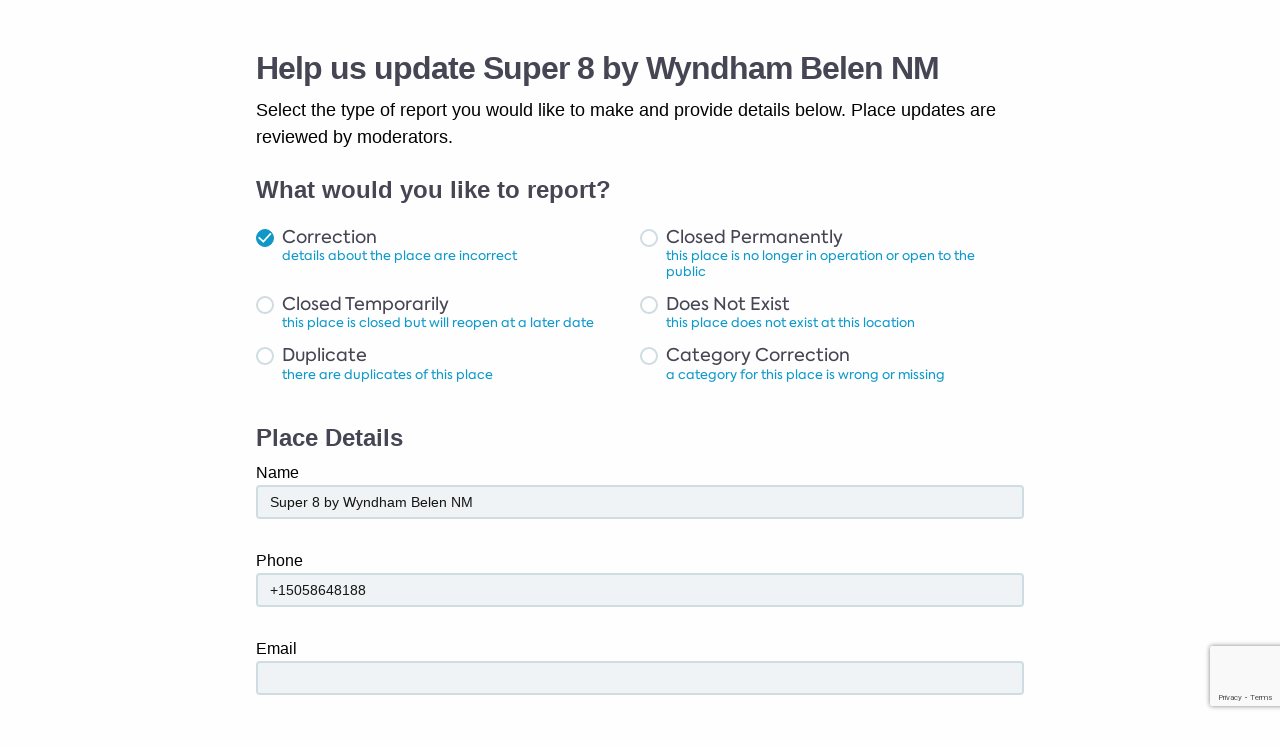

--- FILE ---
content_type: text/html; charset=utf-8
request_url: https://places.togogroup.io/listings/0eef5833-3340-4e2c-b7b1-85362cdecd7b/correction
body_size: 440909
content:
<!DOCTYPE html>
<html xmlns="http://www.w3.org/1999/html">
<head>
  <title>Roadpass Places</title>
  <meta name="csrf-param" content="authenticity_token" />
<meta name="csrf-token" content="pCfwLtsJWJiOOaZpQnp5noLyjOneVxA--0Vp4JFqYg6qpw0PbVqzGdNhYj0BDdkmGIG7-3K5FMh45zpnWdW0XA" />
  <meta name="turbolinks-cache-control" content="no-cache">
  <meta name="turbolinks-cache-control" content="no-preview">
  <meta name="viewport" content="width=device-width, initial-scale=1, shrink-to-fit=no">
  <meta name='robots' content='noindex, follow' />
  <meta name="application-name" content="Roadpass Places Editor">
<meta name="apple-mobile-web-app-title" content="Roadpass Places Editor">
<meta name="msapplication-TileColor" content="#01425f">
<meta name="theme-color" content="#ffffff">
<link rel="manifest" href="https://assets.places.togogroup.io/assets/favicon/site-9a3cac2312d89c494424e8636807fa5b7679f8ed829c7a020ceb733e25ceedc9.webmanifest">
<link rel="shortcut icon" type="image/x-icon" href="https://assets.places.togogroup.io/assets/favicon/favicon-1734b34db5945e99f56853b987a7ed585f88c52ebf9bc9866de3e828ec64d30b.webp" />


  <script>
  var global = global || window;
  </script>
  <script>
    window._env_ = {
      MAPBOX_KEY: "pk.eyJ1Ijoicm9hZHRyaXBwZXJzIiwiYSI6ImNscHd1dDUwZjA0djEya3BtcHIxZWluZTcifQ.NQlNQHqQhO5-Qn4N_Al_Ww"
    };
  </script>
    <script>
      !function () {
        var analytics = window.analytics = window.analytics || [];
        if (!analytics.initialize) if (analytics.invoked) window.console && console.error && console.error("Segment snippet included twice."); else {
          analytics.invoked = !0;
          analytics.methods = ["trackSubmit", "trackClick", "trackLink", "trackForm", "pageview", "identify", "reset", "group", "track", "ready", "alias", "debug", "page", "once", "off", "on"];
          analytics.factory = function (t) {
            return function () {
              var e = Array.prototype.slice.call(arguments);
              e.unshift(t);
              analytics.push(e);
              return analytics
            }
          };
          for (var t = 0; t < analytics.methods.length; t++) {
            var e = analytics.methods[t];
            analytics[e] = analytics.factory(e)
          }
          analytics.load = function (t, e) {
            var n = document.createElement("script");
            n.type = "text/javascript";
            n.async = !0;
            n.src = "https://cdn.segment.com/analytics.js/v1/" + t + "/analytics.min.js";
            var a = document.getElementsByTagName("script")[0];
            a.parentNode.insertBefore(n, a);
            analytics._loadOptions = e
          };
          analytics.SNIPPET_VERSION = "4.1.0";
          analytics.load('XlxNUtpUYG5H1sfnTnALDUSkGNsfS2gD');
          analytics.page(window.location);
        }
      }();
    </script>
  <link href="https://fonts.googleapis.com/icon?family=Material+Icons" rel="stylesheet">
  <link href="https://fonts.googleapis.com/icon?family=Roboto" rel="stylesheet">
  <link rel="stylesheet" media="all" href="https://assets.places.togogroup.io/assets/application-93b9defeaf696b0ca7af92ded3345b782cc051e37ce10fd71222eaf72fdaa9e7.css" data-turbolinks-track="reload" />
  <script src="https://assets.places.togogroup.io/assets/application-d9f606e0fd4355cdaf2a9e193c6254d75fe652cb1a0f46fb41bc9a7f5fbfb971.js" data-turbolinks-track="reload"></script>
  
  <script src="https://assets.places.togogroup.io/packs/runtime~application-1b129da1b11634fdec52.main.js" data-turbolinks-track="reload"></script>
<script src="https://assets.places.togogroup.io/packs/0-1b129da1b11634fdec52.chunk.js" data-turbolinks-track="reload"></script>
<script src="https://assets.places.togogroup.io/packs/7-1b129da1b11634fdec52.chunk.js" data-turbolinks-track="reload"></script>
<script src="https://assets.places.togogroup.io/packs/application-1b129da1b11634fdec52.chunk.js" data-turbolinks-track="reload"></script>
</head>

  <div data-react-class="data-outreach/corrections/forms/v1/index" data-react-props="{&quot;name&quot;:&quot;Super 8 by Wyndham Belen NM&quot;,&quot;phone&quot;:&quot;+15058648188&quot;,&quot;email&quot;:null,&quot;website&quot;:&quot;http://www.wyndhamhotels.com/hotels/03201?tel=18005361211\u0026iata=00065402\u0026cid=fe:se:20170330:tabl:pp:seus:03201\u0026checkin_date=%7B%7Bci:MM/dd/yyyy%7D%7D\u0026checkout_date=%7B%7Bco:MM/dd/yyyy%7D%7D\u0026children=%7B%7Bnc%7D%7D\u0026adults=%7B%7Bna%7D%7D\u0026rooms=%7B%7Bnr%7D%7D\u0026checkin_date=%7B%7Bci:MM/dd/yyyy%7D%7D\u0026checkout_date=%7B%7Bco:MM/dd/yyyy%7D%7D\u0026children=%7B%7Bnc%7D%7D\u0026adults=%7B%7Bna%7D%7D\u0026rooms=%7B%7Bnr%7D%7D&quot;,&quot;address1&quot;:&quot;428 S Main St&quot;,&quot;address2&quot;:null,&quot;city&quot;:&quot;Belen&quot;,&quot;state&quot;:&quot;NM&quot;,&quot;postal_code&quot;:&quot;87002-3532&quot;,&quot;canonical_place_id&quot;:31460224,&quot;categories_list&quot;:[{&quot;assignable&quot;:true,&quot;id&quot;:2166,&quot;public_id&quot;:&quot;abandoned-site&quot;,&quot;parent_public_id&quot;:&quot;cultural-interest-sites&quot;,&quot;name&quot;:&quot;Abandoned Site&quot;,&quot;public_id_breadcrumbs&quot;:[&quot;sights-landmarks&quot;,&quot;cultural-interest-sites&quot;,&quot;abandoned-site&quot;],&quot;discoverability&quot;:60},{&quot;assignable&quot;:true,&quot;id&quot;:2867,&quot;public_id&quot;:&quot;acai-bowls&quot;,&quot;parent_public_id&quot;:&quot;quick-bites&quot;,&quot;name&quot;:&quot;Acai Bowls&quot;,&quot;public_id_breadcrumbs&quot;:[&quot;bars-restaurants&quot;,&quot;quick-bites&quot;,&quot;acai-bowls&quot;],&quot;discoverability&quot;:55},{&quot;assignable&quot;:true,&quot;id&quot;:3016,&quot;public_id&quot;:&quot;accessories-shop&quot;,&quot;parent_public_id&quot;:&quot;clothing-store&quot;,&quot;name&quot;:&quot;Accessories Shop&quot;,&quot;public_id_breadcrumbs&quot;:[&quot;shopping&quot;,&quot;clothing-store&quot;,&quot;accessories-shop&quot;],&quot;discoverability&quot;:40},{&quot;assignable&quot;:false,&quot;id&quot;:1914,&quot;public_id&quot;:&quot;attractions-activities&quot;,&quot;name&quot;:&quot;Activities \u0026 Experiences&quot;,&quot;public_id_breadcrumbs&quot;:[&quot;attractions-activities&quot;],&quot;discoverability&quot;:1},{&quot;assignable&quot;:true,&quot;id&quot;:2121,&quot;public_id&quot;:&quot;activity&quot;,&quot;parent_public_id&quot;:&quot;tours-experiences&quot;,&quot;name&quot;:&quot;Activity&quot;,&quot;public_id_breadcrumbs&quot;:[&quot;attractions-activities&quot;,&quot;tours-experiences&quot;,&quot;activity&quot;],&quot;discoverability&quot;:10},{&quot;assignable&quot;:true,&quot;id&quot;:3074,&quot;public_id&quot;:&quot;adventure-activities&quot;,&quot;parent_public_id&quot;:&quot;attractions-activities&quot;,&quot;name&quot;:&quot;Adventure Activities&quot;,&quot;public_id_breadcrumbs&quot;:[&quot;attractions-activities&quot;,&quot;adventure-activities&quot;],&quot;discoverability&quot;:40},{&quot;assignable&quot;:true,&quot;id&quot;:1896,&quot;public_id&quot;:&quot;adventure-resort&quot;,&quot;parent_public_id&quot;:&quot;resort&quot;,&quot;name&quot;:&quot;Adventure Resort&quot;,&quot;public_id_breadcrumbs&quot;:[&quot;places-to-stay&quot;,&quot;hotels-hostels&quot;,&quot;resort&quot;,&quot;adventure-resort&quot;],&quot;discoverability&quot;:40},{&quot;assignable&quot;:false,&quot;id&quot;:2779,&quot;public_id&quot;:&quot;advertising-agency&quot;,&quot;parent_public_id&quot;:&quot;business&quot;,&quot;name&quot;:&quot;Advertising Agency&quot;,&quot;public_id_breadcrumbs&quot;:[&quot;general-services&quot;,&quot;businesses-offices-commercial&quot;,&quot;business&quot;,&quot;advertising-agency&quot;],&quot;discoverability&quot;:10},{&quot;assignable&quot;:true,&quot;id&quot;:2577,&quot;public_id&quot;:&quot;aerial-fitness-center&quot;,&quot;parent_public_id&quot;:&quot;fitness-facility&quot;,&quot;name&quot;:&quot;Aerial Fitness Center&quot;,&quot;public_id_breadcrumbs&quot;:[&quot;sports-wellness&quot;,&quot;fitness-facilities&quot;,&quot;fitness-facility&quot;,&quot;aerial-fitness-center&quot;],&quot;discoverability&quot;:30},{&quot;assignable&quot;:true,&quot;id&quot;:2136,&quot;public_id&quot;:&quot;aerial-tour&quot;,&quot;parent_public_id&quot;:&quot;adventure-activities&quot;,&quot;name&quot;:&quot;Aerial Tour&quot;,&quot;public_id_breadcrumbs&quot;:[&quot;attractions-activities&quot;,&quot;adventure-activities&quot;,&quot;aerial-tour&quot;],&quot;discoverability&quot;:50},{&quot;assignable&quot;:true,&quot;id&quot;:2477,&quot;public_id&quot;:&quot;afghan-restaurant&quot;,&quot;parent_public_id&quot;:&quot;middle-eastern-restaurant&quot;,&quot;name&quot;:&quot;Afghan Restaurant&quot;,&quot;public_id_breadcrumbs&quot;:[&quot;bars-restaurants&quot;,&quot;restaurants&quot;,&quot;restaurant&quot;,&quot;middle-eastern-restaurant&quot;,&quot;afghan-restaurant&quot;],&quot;discoverability&quot;:55},{&quot;assignable&quot;:true,&quot;id&quot;:2428,&quot;public_id&quot;:&quot;african-restaurant&quot;,&quot;parent_public_id&quot;:&quot;restaurant&quot;,&quot;name&quot;:&quot;African Restaurant&quot;,&quot;public_id_breadcrumbs&quot;:[&quot;bars-restaurants&quot;,&quot;restaurants&quot;,&quot;restaurant&quot;,&quot;african-restaurant&quot;],&quot;discoverability&quot;:55},{&quot;assignable&quot;:false,&quot;id&quot;:2780,&quot;public_id&quot;:&quot;agricultural-service&quot;,&quot;parent_public_id&quot;:&quot;business&quot;,&quot;name&quot;:&quot;Agricultural Service&quot;,&quot;public_id_breadcrumbs&quot;:[&quot;general-services&quot;,&quot;businesses-offices-commercial&quot;,&quot;business&quot;,&quot;agricultural-service&quot;],&quot;discoverability&quot;:10},{&quot;assignable&quot;:true,&quot;id&quot;:2122,&quot;public_id&quot;:&quot;agritourism-experience&quot;,&quot;parent_public_id&quot;:&quot;tours-experiences&quot;,&quot;name&quot;:&quot;Agritourism Experience&quot;,&quot;public_id_breadcrumbs&quot;:[&quot;attractions-activities&quot;,&quot;tours-experiences&quot;,&quot;agritourism-experience&quot;],&quot;discoverability&quot;:10},{&quot;assignable&quot;:true,&quot;id&quot;:1912,&quot;public_id&quot;:&quot;airbnb-rental&quot;,&quot;parent_public_id&quot;:&quot;vacation-rental&quot;,&quot;name&quot;:&quot;Airbnb Rental&quot;,&quot;public_id_breadcrumbs&quot;:[&quot;places-to-stay&quot;,&quot;vacation-rental-places&quot;,&quot;vacation-rental&quot;,&quot;airbnb-rental&quot;],&quot;discoverability&quot;:10},{&quot;assignable&quot;:true,&quot;id&quot;:2688,&quot;public_id&quot;:&quot;aircraft-hangar&quot;,&quot;parent_public_id&quot;:&quot;airplane-facilities&quot;,&quot;name&quot;:&quot;Aircraft Hangar&quot;,&quot;public_id_breadcrumbs&quot;:[&quot;transportation-tourism&quot;,&quot;transportation-facilities&quot;,&quot;airplane-facilities&quot;,&quot;aircraft-hangar&quot;],&quot;discoverability&quot;:10},{&quot;assignable&quot;:true,&quot;id&quot;:2905,&quot;public_id&quot;:&quot;airline&quot;,&quot;parent_public_id&quot;:&quot;transportation&quot;,&quot;name&quot;:&quot;Airline&quot;,&quot;public_id_breadcrumbs&quot;:[&quot;transportation-tourism&quot;,&quot;transportation&quot;,&quot;airline&quot;],&quot;discoverability&quot;:10},{&quot;assignable&quot;:true,&quot;id&quot;:2685,&quot;public_id&quot;:&quot;airplane-facilities&quot;,&quot;parent_public_id&quot;:&quot;transportation-facilities&quot;,&quot;name&quot;:&quot;Airplane Facilities&quot;,&quot;public_id_breadcrumbs&quot;:[&quot;transportation-tourism&quot;,&quot;transportation-facilities&quot;,&quot;airplane-facilities&quot;],&quot;discoverability&quot;:40},{&quot;assignable&quot;:true,&quot;id&quot;:2689,&quot;public_id&quot;:&quot;airplane-parking&quot;,&quot;parent_public_id&quot;:&quot;airplane-facilities&quot;,&quot;name&quot;:&quot;Airplane Parking&quot;,&quot;public_id_breadcrumbs&quot;:[&quot;transportation-tourism&quot;,&quot;transportation-facilities&quot;,&quot;airplane-facilities&quot;,&quot;airplane-parking&quot;],&quot;discoverability&quot;:10},{&quot;assignable&quot;:true,&quot;id&quot;:2686,&quot;public_id&quot;:&quot;airplane-runway&quot;,&quot;parent_public_id&quot;:&quot;airplane-facilities&quot;,&quot;name&quot;:&quot;Airplane Runway&quot;,&quot;public_id_breadcrumbs&quot;:[&quot;transportation-tourism&quot;,&quot;transportation-facilities&quot;,&quot;airplane-facilities&quot;,&quot;airplane-runway&quot;],&quot;discoverability&quot;:30},{&quot;assignable&quot;:true,&quot;id&quot;:2663,&quot;public_id&quot;:&quot;airport&quot;,&quot;parent_public_id&quot;:&quot;transportation&quot;,&quot;name&quot;:&quot;Airport&quot;,&quot;public_id_breadcrumbs&quot;:[&quot;transportation-tourism&quot;,&quot;transportation&quot;,&quot;airport&quot;],&quot;discoverability&quot;:85},{&quot;assignable&quot;:true,&quot;id&quot;:2690,&quot;public_id&quot;:&quot;airport-facilities&quot;,&quot;parent_public_id&quot;:&quot;transportation-facilities&quot;,&quot;name&quot;:&quot;Airport Facilities&quot;,&quot;public_id_breadcrumbs&quot;:[&quot;transportation-tourism&quot;,&quot;transportation-facilities&quot;,&quot;airport-facilities&quot;],&quot;discoverability&quot;:10},{&quot;assignable&quot;:true,&quot;id&quot;:2691,&quot;public_id&quot;:&quot;airport-gate&quot;,&quot;parent_public_id&quot;:&quot;airport-facilities&quot;,&quot;name&quot;:&quot;Airport Gate&quot;,&quot;public_id_breadcrumbs&quot;:[&quot;transportation-tourism&quot;,&quot;transportation-facilities&quot;,&quot;airport-facilities&quot;,&quot;airport-gate&quot;],&quot;discoverability&quot;:10},{&quot;assignable&quot;:true,&quot;id&quot;:2692,&quot;public_id&quot;:&quot;airport-lounge&quot;,&quot;parent_public_id&quot;:&quot;bar&quot;,&quot;name&quot;:&quot;Airport Lounge&quot;,&quot;public_id_breadcrumbs&quot;:[&quot;bars-restaurants&quot;,&quot;bars-drinks&quot;,&quot;bar&quot;,&quot;airport-lounge&quot;],&quot;discoverability&quot;:55},{&quot;assignable&quot;:false,&quot;id&quot;:2906,&quot;public_id&quot;:&quot;airport-shuttle&quot;,&quot;parent_public_id&quot;:&quot;transportation&quot;,&quot;name&quot;:&quot;Airport Shuttle&quot;,&quot;public_id_breadcrumbs&quot;:[&quot;transportation-tourism&quot;,&quot;transportation&quot;,&quot;airport-shuttle&quot;],&quot;discoverability&quot;:10},{&quot;assignable&quot;:true,&quot;id&quot;:2678,&quot;public_id&quot;:&quot;airport-terminal&quot;,&quot;parent_public_id&quot;:&quot;transportation&quot;,&quot;name&quot;:&quot;Airport Terminal&quot;,&quot;public_id_breadcrumbs&quot;:[&quot;transportation-tourism&quot;,&quot;transportation&quot;,&quot;airport-terminal&quot;],&quot;discoverability&quot;:10},{&quot;assignable&quot;:true,&quot;id&quot;:2250,&quot;public_id&quot;:&quot;airsoft-center&quot;,&quot;parent_public_id&quot;:&quot;adventure-activities&quot;,&quot;name&quot;:&quot;Airsoft Center&quot;,&quot;public_id_breadcrumbs&quot;:[&quot;attractions-activities&quot;,&quot;adventure-activities&quot;,&quot;airsoft-center&quot;],&quot;discoverability&quot;:30},{&quot;assignable&quot;:true,&quot;id&quot;:2687,&quot;public_id&quot;:&quot;airstrip&quot;,&quot;parent_public_id&quot;:&quot;airplane-facilities&quot;,&quot;name&quot;:&quot;Airstrip&quot;,&quot;public_id_breadcrumbs&quot;:[&quot;transportation-tourism&quot;,&quot;transportation-facilities&quot;,&quot;airplane-facilities&quot;,&quot;airstrip&quot;],&quot;discoverability&quot;:40},{&quot;assignable&quot;:false,&quot;id&quot;:2650,&quot;public_id&quot;:&quot;alternative-healer&quot;,&quot;parent_public_id&quot;:&quot;personal-care-services&quot;,&quot;name&quot;:&quot;Alternative Healer&quot;,&quot;public_id_breadcrumbs&quot;:[&quot;sports-wellness&quot;,&quot;personal-care-services&quot;,&quot;alternative-healer&quot;],&quot;discoverability&quot;:10},{&quot;assignable&quot;:true,&quot;id&quot;:2813,&quot;public_id&quot;:&quot;amateur-sports-attraction&quot;,&quot;parent_public_id&quot;:&quot;sporting-attractions&quot;,&quot;name&quot;:&quot;Amateur Sports Attraction&quot;,&quot;public_id_breadcrumbs&quot;:[&quot;attractions-activities&quot;,&quot;sporting-attractions&quot;,&quot;amateur-sports-attraction&quot;],&quot;discoverability&quot;:60},{&quot;assignable&quot;:true,&quot;id&quot;:2709,&quot;public_id&quot;:&quot;american-football-field&quot;,&quot;parent_public_id&quot;:&quot;sports-facilities&quot;,&quot;name&quot;:&quot;American Football Field&quot;,&quot;public_id_breadcrumbs&quot;:[&quot;sports-wellness&quot;,&quot;sports-facilities&quot;,&quot;american-football-field&quot;],&quot;discoverability&quot;:35},{&quot;assignable&quot;:true,&quot;id&quot;:2031,&quot;public_id&quot;:&quot;american-football-stadium&quot;,&quot;parent_public_id&quot;:&quot;sports-stadium&quot;,&quot;name&quot;:&quot;American Football Stadium&quot;,&quot;public_id_breadcrumbs&quot;:[&quot;attractions-activities&quot;,&quot;sporting-attractions&quot;,&quot;sports-stadium&quot;,&quot;american-football-stadium&quot;],&quot;discoverability&quot;:75},{&quot;assignable&quot;:true,&quot;id&quot;:2430,&quot;public_id&quot;:&quot;american-restaurant&quot;,&quot;parent_public_id&quot;:&quot;restaurant&quot;,&quot;name&quot;:&quot;American Restaurant&quot;,&quot;public_id_breadcrumbs&quot;:[&quot;bars-restaurants&quot;,&quot;restaurants&quot;,&quot;restaurant&quot;,&quot;american-restaurant&quot;],&quot;discoverability&quot;:55},{&quot;assignable&quot;:true,&quot;id&quot;:2006,&quot;public_id&quot;:&quot;amphitheater&quot;,&quot;parent_public_id&quot;:&quot;theater&quot;,&quot;name&quot;:&quot;Amphitheater&quot;,&quot;public_id_breadcrumbs&quot;:[&quot;attractions-activities&quot;,&quot;music-entertainment&quot;,&quot;theater&quot;,&quot;amphitheater&quot;],&quot;discoverability&quot;:60},{&quot;assignable&quot;:true,&quot;id&quot;:1917,&quot;public_id&quot;:&quot;amusement-park&quot;,&quot;parent_public_id&quot;:&quot;fun-games&quot;,&quot;name&quot;:&quot;Amusement Park&quot;,&quot;public_id_breadcrumbs&quot;:[&quot;attractions-activities&quot;,&quot;fun-games&quot;,&quot;amusement-park&quot;],&quot;discoverability&quot;:90},{&quot;assignable&quot;:true,&quot;id&quot;:1943,&quot;public_id&quot;:&quot;amusement-park-ride&quot;,&quot;parent_public_id&quot;:&quot;fun-games&quot;,&quot;name&quot;:&quot;Amusement Park Ride&quot;,&quot;public_id_breadcrumbs&quot;:[&quot;attractions-activities&quot;,&quot;fun-games&quot;,&quot;amusement-park-ride&quot;],&quot;discoverability&quot;:20},{&quot;assignable&quot;:true,&quot;id&quot;:1918,&quot;public_id&quot;:&quot;animal-attraction&quot;,&quot;parent_public_id&quot;:&quot;attractions-activities&quot;,&quot;name&quot;:&quot;Animal Attraction&quot;,&quot;public_id_breadcrumbs&quot;:[&quot;attractions-activities&quot;,&quot;animal-attraction&quot;],&quot;discoverability&quot;:90},{&quot;assignable&quot;:true,&quot;id&quot;:1919,&quot;public_id&quot;:&quot;animal-rescue-sanctuary&quot;,&quot;parent_public_id&quot;:&quot;animal-attraction&quot;,&quot;name&quot;:&quot;Animal Rescue Sanctuary&quot;,&quot;public_id_breadcrumbs&quot;:[&quot;attractions-activities&quot;,&quot;animal-attraction&quot;,&quot;animal-rescue-sanctuary&quot;],&quot;discoverability&quot;:50},{&quot;assignable&quot;:false,&quot;id&quot;:2660,&quot;public_id&quot;:&quot;animal-services&quot;,&quot;parent_public_id&quot;:&quot;general-services&quot;,&quot;name&quot;:&quot;Animal Services&quot;,&quot;public_id_breadcrumbs&quot;:[&quot;general-services&quot;,&quot;animal-services&quot;],&quot;discoverability&quot;:10},{&quot;assignable&quot;:false,&quot;id&quot;:2661,&quot;public_id&quot;:&quot;animal-shelter&quot;,&quot;parent_public_id&quot;:&quot;animal-services&quot;,&quot;name&quot;:&quot;Animal Shelter&quot;,&quot;public_id_breadcrumbs&quot;:[&quot;general-services&quot;,&quot;animal-services&quot;,&quot;animal-shelter&quot;],&quot;discoverability&quot;:10},{&quot;assignable&quot;:true,&quot;id&quot;:2050,&quot;public_id&quot;:&quot;antiquarian-book-shop&quot;,&quot;parent_public_id&quot;:&quot;book-shop&quot;,&quot;name&quot;:&quot;Antiquarian Book Shop&quot;,&quot;public_id_breadcrumbs&quot;:[&quot;shopping&quot;,&quot;book-shop&quot;,&quot;antiquarian-book-shop&quot;],&quot;discoverability&quot;:40},{&quot;assignable&quot;:true,&quot;id&quot;:2042,&quot;public_id&quot;:&quot;antique-store&quot;,&quot;parent_public_id&quot;:&quot;shopping&quot;,&quot;name&quot;:&quot;Antique Store&quot;,&quot;public_id_breadcrumbs&quot;:[&quot;shopping&quot;,&quot;antique-store&quot;],&quot;discoverability&quot;:55},{&quot;assignable&quot;:false,&quot;id&quot;:2099,&quot;public_id&quot;:&quot;appliance-store&quot;,&quot;parent_public_id&quot;:&quot;specialty-shop&quot;,&quot;name&quot;:&quot;Appliance Store&quot;,&quot;public_id_breadcrumbs&quot;:[&quot;shopping&quot;,&quot;specialty-shop&quot;,&quot;appliance-store&quot;],&quot;discoverability&quot;:5},{&quot;assignable&quot;:true,&quot;id&quot;:2375,&quot;public_id&quot;:&quot;apres-ski-bar&quot;,&quot;parent_public_id&quot;:&quot;bar&quot;,&quot;name&quot;:&quot;Apres Ski Bar&quot;,&quot;public_id_breadcrumbs&quot;:[&quot;bars-restaurants&quot;,&quot;bars-drinks&quot;,&quot;bar&quot;,&quot;apres-ski-bar&quot;],&quot;discoverability&quot;:55},{&quot;assignable&quot;:true,&quot;id&quot;:1920,&quot;public_id&quot;:&quot;aquarium&quot;,&quot;parent_public_id&quot;:&quot;animal-attraction&quot;,&quot;name&quot;:&quot;Aquarium&quot;,&quot;public_id_breadcrumbs&quot;:[&quot;attractions-activities&quot;,&quot;animal-attraction&quot;,&quot;aquarium&quot;],&quot;discoverability&quot;:90},{&quot;assignable&quot;:false,&quot;id&quot;:2658,&quot;public_id&quot;:&quot;aquarium-fish-shop&quot;,&quot;parent_public_id&quot;:&quot;pet-store&quot;,&quot;name&quot;:&quot;Aquarium \u0026 Fish Shop&quot;,&quot;public_id_breadcrumbs&quot;:[&quot;general-services&quot;,&quot;pet-services&quot;,&quot;pet-store&quot;,&quot;aquarium-fish-shop&quot;],&quot;discoverability&quot;:30},{&quot;assignable&quot;:true,&quot;id&quot;:2928,&quot;public_id&quot;:&quot;arabian-restaurant&quot;,&quot;parent_public_id&quot;:&quot;middle-eastern-restaurant&quot;,&quot;name&quot;:&quot;Arabian Restaurant&quot;,&quot;public_id_breadcrumbs&quot;:[&quot;bars-restaurants&quot;,&quot;restaurants&quot;,&quot;restaurant&quot;,&quot;middle-eastern-restaurant&quot;,&quot;arabian-restaurant&quot;],&quot;discoverability&quot;:55},{&quot;assignable&quot;:true,&quot;id&quot;:2286,&quot;public_id&quot;:&quot;arboretum&quot;,&quot;parent_public_id&quot;:&quot;public-garden&quot;,&quot;name&quot;:&quot;Arboretum&quot;,&quot;public_id_breadcrumbs&quot;:[&quot;outdoors-recreation-places&quot;,&quot;parks-gardens&quot;,&quot;public-garden&quot;,&quot;arboretum&quot;],&quot;discoverability&quot;:40},{&quot;assignable&quot;:true,&quot;id&quot;:1946,&quot;public_id&quot;:&quot;arcade&quot;,&quot;parent_public_id&quot;:&quot;fun-games&quot;,&quot;name&quot;:&quot;Arcade&quot;,&quot;public_id_breadcrumbs&quot;:[&quot;attractions-activities&quot;,&quot;fun-games&quot;,&quot;arcade&quot;],&quot;discoverability&quot;:60},{&quot;assignable&quot;:true,&quot;id&quot;:2165,&quot;public_id&quot;:&quot;archaeological-site&quot;,&quot;parent_public_id&quot;:&quot;cultural-interest-sites&quot;,&quot;name&quot;:&quot;Archaeological Site&quot;,&quot;public_id_breadcrumbs&quot;:[&quot;sights-landmarks&quot;,&quot;cultural-interest-sites&quot;,&quot;archaeological-site&quot;],&quot;discoverability&quot;:90},{&quot;assignable&quot;:true,&quot;id&quot;:2251,&quot;public_id&quot;:&quot;archery-range&quot;,&quot;parent_public_id&quot;:&quot;adventure-activities&quot;,&quot;name&quot;:&quot;Archery Range&quot;,&quot;public_id_breadcrumbs&quot;:[&quot;attractions-activities&quot;,&quot;adventure-activities&quot;,&quot;archery-range&quot;],&quot;discoverability&quot;:40},{&quot;assignable&quot;:false,&quot;id&quot;:2781,&quot;public_id&quot;:&quot;architect&quot;,&quot;parent_public_id&quot;:&quot;business&quot;,&quot;name&quot;:&quot;Architect&quot;,&quot;public_id_breadcrumbs&quot;:[&quot;general-services&quot;,&quot;businesses-offices-commercial&quot;,&quot;business&quot;,&quot;architect&quot;],&quot;discoverability&quot;:10},{&quot;assignable&quot;:true,&quot;id&quot;:2176,&quot;public_id&quot;:&quot;architectural-site&quot;,&quot;parent_public_id&quot;:&quot;historic-site&quot;,&quot;name&quot;:&quot;Architectural Site&quot;,&quot;public_id_breadcrumbs&quot;:[&quot;sights-landmarks&quot;,&quot;historic-site&quot;,&quot;architectural-site&quot;],&quot;discoverability&quot;:55},{&quot;assignable&quot;:true,&quot;id&quot;:2140,&quot;public_id&quot;:&quot;architectural-tour&quot;,&quot;parent_public_id&quot;:&quot;tour&quot;,&quot;name&quot;:&quot;Architectural Tour&quot;,&quot;public_id_breadcrumbs&quot;:[&quot;attractions-activities&quot;,&quot;tours-experiences&quot;,&quot;tour&quot;,&quot;architectural-tour&quot;],&quot;discoverability&quot;:50},{&quot;assignable&quot;:true,&quot;id&quot;:1979,&quot;public_id&quot;:&quot;arena&quot;,&quot;parent_public_id&quot;:&quot;event-space&quot;,&quot;name&quot;:&quot;Arena&quot;,&quot;public_id_breadcrumbs&quot;:[&quot;attractions-activities&quot;,&quot;music-entertainment&quot;,&quot;event-space&quot;,&quot;arena&quot;],&quot;discoverability&quot;:60},{&quot;assignable&quot;:true,&quot;id&quot;:2457,&quot;public_id&quot;:&quot;argentinian-restaurant&quot;,&quot;parent_public_id&quot;:&quot;latin-american-restaurant&quot;,&quot;name&quot;:&quot;Argentinian Restaurant&quot;,&quot;public_id_breadcrumbs&quot;:[&quot;bars-restaurants&quot;,&quot;restaurants&quot;,&quot;restaurant&quot;,&quot;latin-american-restaurant&quot;,&quot;argentinian-restaurant&quot;],&quot;discoverability&quot;:55},{&quot;assignable&quot;:true,&quot;id&quot;:2929,&quot;public_id&quot;:&quot;armenian-restaurant&quot;,&quot;parent_public_id&quot;:&quot;restaurant&quot;,&quot;name&quot;:&quot;Armenian Restaurant&quot;,&quot;public_id_breadcrumbs&quot;:[&quot;bars-restaurants&quot;,&quot;restaurants&quot;,&quot;restaurant&quot;,&quot;armenian-restaurant&quot;],&quot;discoverability&quot;:55},{&quot;assignable&quot;:false,&quot;id&quot;:2856,&quot;public_id&quot;:&quot;art-class&quot;,&quot;parent_public_id&quot;:&quot;art-school&quot;,&quot;name&quot;:&quot;Art Class&quot;,&quot;public_id_breadcrumbs&quot;:[&quot;attractions-activities&quot;,&quot;tours-experiences&quot;,&quot;class-workshop&quot;,&quot;art-school&quot;,&quot;art-class&quot;],&quot;discoverability&quot;:15},{&quot;assignable&quot;:true,&quot;id&quot;:2043,&quot;public_id&quot;:&quot;art-gallery&quot;,&quot;parent_public_id&quot;:&quot;shopping&quot;,&quot;name&quot;:&quot;Art Gallery&quot;,&quot;public_id_breadcrumbs&quot;:[&quot;shopping&quot;,&quot;art-gallery&quot;],&quot;discoverability&quot;:50},{&quot;assignable&quot;:true,&quot;id&quot;:2917,&quot;public_id&quot;:&quot;art-installation&quot;,&quot;parent_public_id&quot;:&quot;attractions&quot;,&quot;name&quot;:&quot;Art Installation&quot;,&quot;public_id_breadcrumbs&quot;:[&quot;sights-landmarks&quot;,&quot;attractions&quot;,&quot;art-installation&quot;],&quot;discoverability&quot;:30},{&quot;assignable&quot;:true,&quot;id&quot;:2013,&quot;public_id&quot;:&quot;art-museum&quot;,&quot;parent_public_id&quot;:&quot;museum&quot;,&quot;name&quot;:&quot;Art Museum&quot;,&quot;public_id_breadcrumbs&quot;:[&quot;attractions-activities&quot;,&quot;museums&quot;,&quot;museum&quot;,&quot;art-museum&quot;],&quot;discoverability&quot;:90},{&quot;assignable&quot;:false,&quot;id&quot;:2855,&quot;public_id&quot;:&quot;art-school&quot;,&quot;parent_public_id&quot;:&quot;class-workshop&quot;,&quot;name&quot;:&quot;Art School&quot;,&quot;public_id_breadcrumbs&quot;:[&quot;attractions-activities&quot;,&quot;tours-experiences&quot;,&quot;class-workshop&quot;,&quot;art-school&quot;],&quot;discoverability&quot;:10},{&quot;assignable&quot;:true,&quot;id&quot;:2081,&quot;public_id&quot;:&quot;arts-crafts-store&quot;,&quot;parent_public_id&quot;:&quot;specialty-shop&quot;,&quot;name&quot;:&quot;Arts \u0026 Crafts Store&quot;,&quot;public_id_breadcrumbs&quot;:[&quot;shopping&quot;,&quot;specialty-shop&quot;,&quot;arts-crafts-store&quot;],&quot;discoverability&quot;:30},{&quot;assignable&quot;:true,&quot;id&quot;:3001,&quot;public_id&quot;:&quot;art-supplies-shop&quot;,&quot;parent_public_id&quot;:&quot;specialty-shop&quot;,&quot;name&quot;:&quot;Art Supplies Shop&quot;,&quot;public_id_breadcrumbs&quot;:[&quot;shopping&quot;,&quot;specialty-shop&quot;,&quot;art-supplies-shop&quot;],&quot;discoverability&quot;:5},{&quot;assignable&quot;:true,&quot;id&quot;:2904,&quot;public_id&quot;:&quot;art-tour&quot;,&quot;parent_public_id&quot;:&quot;tour&quot;,&quot;name&quot;:&quot;Art Tour&quot;,&quot;public_id_breadcrumbs&quot;:[&quot;attractions-activities&quot;,&quot;tours-experiences&quot;,&quot;tour&quot;,&quot;art-tour&quot;],&quot;discoverability&quot;:55},{&quot;assignable&quot;:true,&quot;id&quot;:2435,&quot;public_id&quot;:&quot;asian-fusion-restaurant&quot;,&quot;parent_public_id&quot;:&quot;asian-restaurant&quot;,&quot;name&quot;:&quot;Asian Fusion Restaurant&quot;,&quot;public_id_breadcrumbs&quot;:[&quot;bars-restaurants&quot;,&quot;restaurants&quot;,&quot;restaurant&quot;,&quot;asian-restaurant&quot;,&quot;asian-fusion-restaurant&quot;],&quot;discoverability&quot;:55},{&quot;assignable&quot;:true,&quot;id&quot;:2710,&quot;public_id&quot;:&quot;athletics-track&quot;,&quot;parent_public_id&quot;:&quot;sports-facilities&quot;,&quot;name&quot;:&quot;Athletics Track&quot;,&quot;public_id_breadcrumbs&quot;:[&quot;sports-wellness&quot;,&quot;sports-facilities&quot;,&quot;athletics-track&quot;],&quot;discoverability&quot;:30},{&quot;assignable&quot;:false,&quot;id&quot;:2566,&quot;public_id&quot;:&quot;atm&quot;,&quot;parent_public_id&quot;:&quot;essential-services&quot;,&quot;name&quot;:&quot;ATM&quot;,&quot;public_id_breadcrumbs&quot;:[&quot;general-services&quot;,&quot;essential-services&quot;,&quot;atm&quot;],&quot;discoverability&quot;:30},{&quot;assignable&quot;:true,&quot;id&quot;:1916,&quot;public_id&quot;:&quot;attraction&quot;,&quot;parent_public_id&quot;:&quot;attractions&quot;,&quot;name&quot;:&quot;Attraction&quot;,&quot;public_id_breadcrumbs&quot;:[&quot;sights-landmarks&quot;,&quot;attractions&quot;,&quot;attraction&quot;],&quot;discoverability&quot;:90},{&quot;assignable&quot;:false,&quot;id&quot;:2843,&quot;public_id&quot;:&quot;attraction-farm&quot;,&quot;parent_public_id&quot;:&quot;attractions&quot;,&quot;name&quot;:&quot;Attraction Farm&quot;,&quot;public_id_breadcrumbs&quot;:[&quot;sights-landmarks&quot;,&quot;attractions&quot;,&quot;attraction-farm&quot;],&quot;discoverability&quot;:90},{&quot;assignable&quot;:false,&quot;id&quot;:1915,&quot;public_id&quot;:&quot;attractions&quot;,&quot;parent_public_id&quot;:&quot;sights-landmarks&quot;,&quot;name&quot;:&quot;Attractions&quot;,&quot;public_id_breadcrumbs&quot;:[&quot;sights-landmarks&quot;,&quot;attractions&quot;],&quot;discoverability&quot;:20},{&quot;assignable&quot;:true,&quot;id&quot;:2596,&quot;public_id&quot;:&quot;atv-rental&quot;,&quot;parent_public_id&quot;:&quot;gear-rental-services&quot;,&quot;name&quot;:&quot;ATV Rental Service&quot;,&quot;public_id_breadcrumbs&quot;:[&quot;sports-wellness&quot;,&quot;gear-rental-services&quot;,&quot;atv-rental&quot;],&quot;discoverability&quot;:30},{&quot;assignable&quot;:false,&quot;id&quot;:3007,&quot;public_id&quot;:&quot;auction-house&quot;,&quot;parent_public_id&quot;:&quot;shopping&quot;,&quot;name&quot;:&quot;Auction House&quot;,&quot;public_id_breadcrumbs&quot;:[&quot;shopping&quot;,&quot;auction-house&quot;],&quot;discoverability&quot;:20},{&quot;assignable&quot;:true,&quot;id&quot;:2433,&quot;public_id&quot;:&quot;australian-restaurant&quot;,&quot;parent_public_id&quot;:&quot;restaurant&quot;,&quot;name&quot;:&quot;Australian Restaurant&quot;,&quot;public_id_breadcrumbs&quot;:[&quot;bars-restaurants&quot;,&quot;restaurants&quot;,&quot;restaurant&quot;,&quot;australian-restaurant&quot;],&quot;discoverability&quot;:55},{&quot;assignable&quot;:true,&quot;id&quot;:2930,&quot;public_id&quot;:&quot;austrian-restaurant&quot;,&quot;parent_public_id&quot;:&quot;restaurant&quot;,&quot;name&quot;:&quot;Austrian Restaurant&quot;,&quot;public_id_breadcrumbs&quot;:[&quot;bars-restaurants&quot;,&quot;restaurants&quot;,&quot;restaurant&quot;,&quot;austrian-restaurant&quot;],&quot;discoverability&quot;:55},{&quot;assignable&quot;:false,&quot;id&quot;:2530,&quot;public_id&quot;:&quot;auto-customization-service&quot;,&quot;parent_public_id&quot;:&quot;auto-services&quot;,&quot;name&quot;:&quot;Auto Customization Service&quot;,&quot;public_id_breadcrumbs&quot;:[&quot;auto-rv-services&quot;,&quot;auto-services&quot;,&quot;auto-customization-service&quot;],&quot;discoverability&quot;:30},{&quot;assignable&quot;:true,&quot;id&quot;:2531,&quot;public_id&quot;:&quot;auto-dealer&quot;,&quot;parent_public_id&quot;:&quot;auto-services&quot;,&quot;name&quot;:&quot;Auto Dealer&quot;,&quot;public_id_breadcrumbs&quot;:[&quot;auto-rv-services&quot;,&quot;auto-services&quot;,&quot;auto-dealer&quot;],&quot;discoverability&quot;:30},{&quot;assignable&quot;:false,&quot;id&quot;:2532,&quot;public_id&quot;:&quot;auto-glass-service&quot;,&quot;parent_public_id&quot;:&quot;auto-services&quot;,&quot;name&quot;:&quot;Auto Glass Service&quot;,&quot;public_id_breadcrumbs&quot;:[&quot;auto-rv-services&quot;,&quot;auto-services&quot;,&quot;auto-glass-service&quot;],&quot;discoverability&quot;:50},{&quot;assignable&quot;:true,&quot;id&quot;:1927,&quot;public_id&quot;:&quot;automotive-attraction&quot;,&quot;parent_public_id&quot;:&quot;sights-landmarks&quot;,&quot;name&quot;:&quot;Automotive Attraction&quot;,&quot;public_id_breadcrumbs&quot;:[&quot;sights-landmarks&quot;,&quot;automotive-attraction&quot;],&quot;discoverability&quot;:50},{&quot;assignable&quot;:true,&quot;id&quot;:2014,&quot;public_id&quot;:&quot;automotive-museum&quot;,&quot;parent_public_id&quot;:&quot;museum&quot;,&quot;name&quot;:&quot;Automotive Museum&quot;,&quot;public_id_breadcrumbs&quot;:[&quot;attractions-activities&quot;,&quot;museums&quot;,&quot;museum&quot;,&quot;automotive-museum&quot;],&quot;discoverability&quot;:90},{&quot;assignable&quot;:true,&quot;id&quot;:2529,&quot;public_id&quot;:&quot;automotive-service-place&quot;,&quot;parent_public_id&quot;:&quot;auto-services&quot;,&quot;name&quot;:&quot;Automotive Service Place&quot;,&quot;public_id_breadcrumbs&quot;:[&quot;auto-rv-services&quot;,&quot;auto-services&quot;,&quot;automotive-service-place&quot;],&quot;discoverability&quot;:50},{&quot;assignable&quot;:true,&quot;id&quot;:2533,&quot;public_id&quot;:&quot;auto-parts-accessories-store&quot;,&quot;parent_public_id&quot;:&quot;auto-services&quot;,&quot;name&quot;:&quot;Auto Parts \u0026 Accessories Store&quot;,&quot;public_id_breadcrumbs&quot;:[&quot;auto-rv-services&quot;,&quot;auto-services&quot;,&quot;auto-parts-accessories-store&quot;],&quot;discoverability&quot;:50},{&quot;assignable&quot;:true,&quot;id&quot;:2036,&quot;public_id&quot;:&quot;auto-racing-track&quot;,&quot;parent_public_id&quot;:&quot;sports-stadium&quot;,&quot;name&quot;:&quot;Auto Racing Track&quot;,&quot;public_id_breadcrumbs&quot;:[&quot;attractions-activities&quot;,&quot;sporting-attractions&quot;,&quot;sports-stadium&quot;,&quot;auto-racing-track&quot;],&quot;discoverability&quot;:50},{&quot;assignable&quot;:false,&quot;id&quot;:2521,&quot;public_id&quot;:&quot;auto-rv-services&quot;,&quot;name&quot;:&quot;Auto \u0026 RV Services&quot;,&quot;public_id_breadcrumbs&quot;:[&quot;auto-rv-services&quot;],&quot;discoverability&quot;:10},{&quot;assignable&quot;:false,&quot;id&quot;:2528,&quot;public_id&quot;:&quot;auto-services&quot;,&quot;parent_public_id&quot;:&quot;auto-rv-services&quot;,&quot;name&quot;:&quot;Auto Services&quot;,&quot;public_id_breadcrumbs&quot;:[&quot;auto-rv-services&quot;,&quot;auto-services&quot;],&quot;discoverability&quot;:10},{&quot;assignable&quot;:true,&quot;id&quot;:2015,&quot;public_id&quot;:&quot;aviation-museum&quot;,&quot;parent_public_id&quot;:&quot;museum&quot;,&quot;name&quot;:&quot;Aviation Museum&quot;,&quot;public_id_breadcrumbs&quot;:[&quot;attractions-activities&quot;,&quot;museums&quot;,&quot;museum&quot;,&quot;aviation-museum&quot;],&quot;discoverability&quot;:90},{&quot;assignable&quot;:true,&quot;id&quot;:1951,&quot;public_id&quot;:&quot;axe-throwing-place&quot;,&quot;parent_public_id&quot;:&quot;fun-games&quot;,&quot;name&quot;:&quot;Axe Throwing Place&quot;,&quot;public_id_breadcrumbs&quot;:[&quot;attractions-activities&quot;,&quot;fun-games&quot;,&quot;axe-throwing-place&quot;],&quot;discoverability&quot;:60},{&quot;assignable&quot;:false,&quot;id&quot;:3008,&quot;public_id&quot;:&quot;baby-gear-furniture-store&quot;,&quot;parent_public_id&quot;:&quot;shopping&quot;,&quot;name&quot;:&quot;Baby Gear \u0026 Furniture Store&quot;,&quot;public_id_breadcrumbs&quot;:[&quot;shopping&quot;,&quot;baby-gear-furniture-store&quot;],&quot;discoverability&quot;:20},{&quot;assignable&quot;:true,&quot;id&quot;:2118,&quot;public_id&quot;:&quot;baby-store&quot;,&quot;parent_public_id&quot;:&quot;shopping&quot;,&quot;name&quot;:&quot;Baby Store&quot;,&quot;public_id_breadcrumbs&quot;:[&quot;shopping&quot;,&quot;baby-store&quot;],&quot;discoverability&quot;:40},{&quot;assignable&quot;:true,&quot;id&quot;:1885,&quot;public_id&quot;:&quot;backpackers&quot;,&quot;parent_public_id&quot;:&quot;hostel&quot;,&quot;name&quot;:&quot;Backpackers&quot;,&quot;public_id_breadcrumbs&quot;:[&quot;places-to-stay&quot;,&quot;hotels-hostels&quot;,&quot;hostel&quot;,&quot;backpackers&quot;],&quot;discoverability&quot;:50},{&quot;assignable&quot;:true,&quot;id&quot;:2711,&quot;public_id&quot;:&quot;badminton-court&quot;,&quot;parent_public_id&quot;:&quot;sports-facilities&quot;,&quot;name&quot;:&quot;Badminton Court&quot;,&quot;public_id_breadcrumbs&quot;:[&quot;sports-wellness&quot;,&quot;sports-facilities&quot;,&quot;badminton-court&quot;],&quot;discoverability&quot;:30},{&quot;assignable&quot;:true,&quot;id&quot;:2508,&quot;public_id&quot;:&quot;bagel-shop&quot;,&quot;parent_public_id&quot;:&quot;quick-bites&quot;,&quot;name&quot;:&quot;Bagel Shop&quot;,&quot;public_id_breadcrumbs&quot;:[&quot;bars-restaurants&quot;,&quot;quick-bites&quot;,&quot;bagel-shop&quot;],&quot;discoverability&quot;:55},{&quot;assignable&quot;:false,&quot;id&quot;:2745,&quot;public_id&quot;:&quot;baggage-locker&quot;,&quot;parent_public_id&quot;:&quot;essential-amenities&quot;,&quot;name&quot;:&quot;Baggage Locker&quot;,&quot;public_id_breadcrumbs&quot;:[&quot;general-services&quot;,&quot;essential-amenities&quot;,&quot;baggage-locker&quot;],&quot;discoverability&quot;:30},{&quot;assignable&quot;:true,&quot;id&quot;:2060,&quot;public_id&quot;:&quot;bait-tackle-shop&quot;,&quot;parent_public_id&quot;:&quot;outfitters&quot;,&quot;name&quot;:&quot;Bait \u0026 Tackle Shop&quot;,&quot;public_id_breadcrumbs&quot;:[&quot;shopping&quot;,&quot;outfitters&quot;,&quot;bait-tackle-shop&quot;],&quot;discoverability&quot;:40},{&quot;assignable&quot;:true,&quot;id&quot;:2509,&quot;public_id&quot;:&quot;bakery&quot;,&quot;parent_public_id&quot;:&quot;quick-bites&quot;,&quot;name&quot;:&quot;Bakery&quot;,&quot;public_id_breadcrumbs&quot;:[&quot;bars-restaurants&quot;,&quot;quick-bites&quot;,&quot;bakery&quot;],&quot;discoverability&quot;:55},{&quot;assignable&quot;:true,&quot;id&quot;:2931,&quot;public_id&quot;:&quot;bangladeshi-restaurant&quot;,&quot;parent_public_id&quot;:&quot;restaurant&quot;,&quot;name&quot;:&quot;Bangladeshi Restaurant&quot;,&quot;public_id_breadcrumbs&quot;:[&quot;bars-restaurants&quot;,&quot;restaurants&quot;,&quot;restaurant&quot;,&quot;bangladeshi-restaurant&quot;],&quot;discoverability&quot;:55},{&quot;assignable&quot;:false,&quot;id&quot;:2562,&quot;public_id&quot;:&quot;bank&quot;,&quot;parent_public_id&quot;:&quot;essential-services&quot;,&quot;name&quot;:&quot;Bank&quot;,&quot;public_id_breadcrumbs&quot;:[&quot;general-services&quot;,&quot;essential-services&quot;,&quot;bank&quot;],&quot;discoverability&quot;:30},{&quot;assignable&quot;:true,&quot;id&quot;:2374,&quot;public_id&quot;:&quot;bar&quot;,&quot;parent_public_id&quot;:&quot;bars-drinks&quot;,&quot;name&quot;:&quot;Bar&quot;,&quot;public_id_breadcrumbs&quot;:[&quot;bars-restaurants&quot;,&quot;bars-drinks&quot;,&quot;bar&quot;],&quot;discoverability&quot;:55},{&quot;assignable&quot;:true,&quot;id&quot;:2142,&quot;public_id&quot;:&quot;bar-crawl&quot;,&quot;parent_public_id&quot;:&quot;tour&quot;,&quot;name&quot;:&quot;Bar Crawl&quot;,&quot;public_id_breadcrumbs&quot;:[&quot;attractions-activities&quot;,&quot;tours-experiences&quot;,&quot;tour&quot;,&quot;bar-crawl&quot;],&quot;discoverability&quot;:50},{&quot;assignable&quot;:true,&quot;id&quot;:2578,&quot;public_id&quot;:&quot;barre-studio&quot;,&quot;parent_public_id&quot;:&quot;fitness-facility&quot;,&quot;name&quot;:&quot;Barre Studio&quot;,&quot;public_id_breadcrumbs&quot;:[&quot;sports-wellness&quot;,&quot;fitness-facilities&quot;,&quot;fitness-facility&quot;,&quot;barre-studio&quot;],&quot;discoverability&quot;:30},{&quot;assignable&quot;:false,&quot;id&quot;:2373,&quot;public_id&quot;:&quot;bars-drinks&quot;,&quot;parent_public_id&quot;:&quot;bars-restaurants&quot;,&quot;name&quot;:&quot;Bars \u0026 Drinks&quot;,&quot;public_id_breadcrumbs&quot;:[&quot;bars-restaurants&quot;,&quot;bars-drinks&quot;],&quot;discoverability&quot;:55},{&quot;assignable&quot;:false,&quot;id&quot;:2369,&quot;public_id&quot;:&quot;bars-restaurants&quot;,&quot;name&quot;:&quot;Bars \u0026 Restaurants&quot;,&quot;public_id_breadcrumbs&quot;:[&quot;bars-restaurants&quot;],&quot;discoverability&quot;:10},{&quot;assignable&quot;:true,&quot;id&quot;:2712,&quot;public_id&quot;:&quot;baseball-field&quot;,&quot;parent_public_id&quot;:&quot;sports-facilities&quot;,&quot;name&quot;:&quot;Baseball Field&quot;,&quot;public_id_breadcrumbs&quot;:[&quot;sports-wellness&quot;,&quot;sports-facilities&quot;,&quot;baseball-field&quot;],&quot;discoverability&quot;:35},{&quot;assignable&quot;:true,&quot;id&quot;:2032,&quot;public_id&quot;:&quot;baseball-stadium&quot;,&quot;parent_public_id&quot;:&quot;sports-stadium&quot;,&quot;name&quot;:&quot;Baseball Stadium&quot;,&quot;public_id_breadcrumbs&quot;:[&quot;attractions-activities&quot;,&quot;sporting-attractions&quot;,&quot;sports-stadium&quot;,&quot;baseball-stadium&quot;],&quot;discoverability&quot;:75},{&quot;assignable&quot;:true,&quot;id&quot;:2713,&quot;public_id&quot;:&quot;basketball-court&quot;,&quot;parent_public_id&quot;:&quot;sports-facilities&quot;,&quot;name&quot;:&quot;Basketball Court&quot;,&quot;public_id_breadcrumbs&quot;:[&quot;sports-wellness&quot;,&quot;sports-facilities&quot;,&quot;basketball-court&quot;],&quot;discoverability&quot;:35},{&quot;assignable&quot;:true,&quot;id&quot;:2033,&quot;public_id&quot;:&quot;basketball-stadium&quot;,&quot;parent_public_id&quot;:&quot;sports-stadium&quot;,&quot;name&quot;:&quot;Basketball Stadium&quot;,&quot;public_id_breadcrumbs&quot;:[&quot;attractions-activities&quot;,&quot;sporting-attractions&quot;,&quot;sports-stadium&quot;,&quot;basketball-stadium&quot;],&quot;discoverability&quot;:75},{&quot;assignable&quot;:true,&quot;id&quot;:2932,&quot;public_id&quot;:&quot;basque-restaurant&quot;,&quot;parent_public_id&quot;:&quot;restaurant&quot;,&quot;name&quot;:&quot;Basque Restaurant&quot;,&quot;public_id_breadcrumbs&quot;:[&quot;bars-restaurants&quot;,&quot;restaurants&quot;,&quot;restaurant&quot;,&quot;basque-restaurant&quot;],&quot;discoverability&quot;:55},{&quot;assignable&quot;:false,&quot;id&quot;:2652,&quot;public_id&quot;:&quot;bath-house&quot;,&quot;parent_public_id&quot;:&quot;personal-care-services&quot;,&quot;name&quot;:&quot;Bath House&quot;,&quot;public_id_breadcrumbs&quot;:[&quot;sports-wellness&quot;,&quot;personal-care-services&quot;,&quot;bath-house&quot;],&quot;discoverability&quot;:10},{&quot;assignable&quot;:false,&quot;id&quot;:3009,&quot;public_id&quot;:&quot;battery-store&quot;,&quot;parent_public_id&quot;:&quot;shopping&quot;,&quot;name&quot;:&quot;Battery Store&quot;,&quot;public_id_breadcrumbs&quot;:[&quot;shopping&quot;,&quot;battery-store&quot;],&quot;discoverability&quot;:20},{&quot;assignable&quot;:true,&quot;id&quot;:2814,&quot;public_id&quot;:&quot;batting-cage&quot;,&quot;parent_public_id&quot;:&quot;sports-facilities&quot;,&quot;name&quot;:&quot;Batting Cage&quot;,&quot;public_id_breadcrumbs&quot;:[&quot;sports-wellness&quot;,&quot;sports-facilities&quot;,&quot;batting-cage&quot;],&quot;discoverability&quot;:30},{&quot;assignable&quot;:true,&quot;id&quot;:2189,&quot;public_id&quot;:&quot;battlefield&quot;,&quot;parent_public_id&quot;:&quot;military-site&quot;,&quot;name&quot;:&quot;Battlefield&quot;,&quot;public_id_breadcrumbs&quot;:[&quot;sights-landmarks&quot;,&quot;historic-site&quot;,&quot;military-site&quot;,&quot;battlefield&quot;],&quot;discoverability&quot;:50},{&quot;assignable&quot;:true,&quot;id&quot;:2316,&quot;public_id&quot;:&quot;bay&quot;,&quot;parent_public_id&quot;:&quot;geographic-feature&quot;,&quot;name&quot;:&quot;Bay&quot;,&quot;public_id_breadcrumbs&quot;:[&quot;outdoors-recreation-places&quot;,&quot;geographic-features&quot;,&quot;geographic-feature&quot;,&quot;bay&quot;],&quot;discoverability&quot;:20},{&quot;assignable&quot;:true,&quot;id&quot;:2365,&quot;public_id&quot;:&quot;bbq-grill-station&quot;,&quot;parent_public_id&quot;:&quot;outdoors-features&quot;,&quot;name&quot;:&quot;BBQ/Grill Station&quot;,&quot;public_id_breadcrumbs&quot;:[&quot;outdoors-recreation-places&quot;,&quot;outdoors-features&quot;,&quot;bbq-grill-station&quot;],&quot;discoverability&quot;:50},{&quot;assignable&quot;:true,&quot;id&quot;:2448,&quot;public_id&quot;:&quot;bbq-joint&quot;,&quot;parent_public_id&quot;:&quot;restaurant&quot;,&quot;name&quot;:&quot;BBQ Joint&quot;,&quot;public_id_breadcrumbs&quot;:[&quot;bars-restaurants&quot;,&quot;restaurants&quot;,&quot;restaurant&quot;,&quot;bbq-joint&quot;],&quot;discoverability&quot;:55},{&quot;assignable&quot;:false,&quot;id&quot;:1869,&quot;public_id&quot;:&quot;bbs&quot;,&quot;parent_public_id&quot;:&quot;places-to-stay&quot;,&quot;name&quot;:&quot;B\u0026Bs&quot;,&quot;public_id_breadcrumbs&quot;:[&quot;places-to-stay&quot;,&quot;bbs&quot;],&quot;discoverability&quot;:50},{&quot;assignable&quot;:true,&quot;id&quot;:2278,&quot;public_id&quot;:&quot;beach&quot;,&quot;parent_public_id&quot;:&quot;beaches-swim-spots&quot;,&quot;name&quot;:&quot;Beach&quot;,&quot;public_id_breadcrumbs&quot;:[&quot;outdoors-recreation-places&quot;,&quot;beaches-swim-spots&quot;,&quot;beach&quot;],&quot;discoverability&quot;:60},{&quot;assignable&quot;:true,&quot;id&quot;:2376,&quot;public_id&quot;:&quot;beach-bar&quot;,&quot;parent_public_id&quot;:&quot;bar&quot;,&quot;name&quot;:&quot;Beach Bar&quot;,&quot;public_id_breadcrumbs&quot;:[&quot;bars-restaurants&quot;,&quot;bars-drinks&quot;,&quot;bar&quot;,&quot;beach-bar&quot;],&quot;discoverability&quot;:55},{&quot;assignable&quot;:false,&quot;id&quot;:2277,&quot;public_id&quot;:&quot;beaches-swim-spots&quot;,&quot;parent_public_id&quot;:&quot;outdoors-recreation-places&quot;,&quot;name&quot;:&quot;Beaches \u0026 Swim Spots&quot;,&quot;public_id_breadcrumbs&quot;:[&quot;outdoors-recreation-places&quot;,&quot;beaches-swim-spots&quot;],&quot;discoverability&quot;:30},{&quot;assignable&quot;:true,&quot;id&quot;:2597,&quot;public_id&quot;:&quot;beach-gear-rental&quot;,&quot;parent_public_id&quot;:&quot;gear-rental-services&quot;,&quot;name&quot;:&quot;Beach Gear Rental Service&quot;,&quot;public_id_breadcrumbs&quot;:[&quot;sports-wellness&quot;,&quot;gear-rental-services&quot;,&quot;beach-gear-rental&quot;],&quot;discoverability&quot;:30},{&quot;assignable&quot;:true,&quot;id&quot;:1897,&quot;public_id&quot;:&quot;beach-resort&quot;,&quot;parent_public_id&quot;:&quot;resort&quot;,&quot;name&quot;:&quot;Beach Resort&quot;,&quot;public_id_breadcrumbs&quot;:[&quot;places-to-stay&quot;,&quot;hotels-hostels&quot;,&quot;resort&quot;,&quot;beach-resort&quot;],&quot;discoverability&quot;:50},{&quot;assignable&quot;:true,&quot;id&quot;:2044,&quot;public_id&quot;:&quot;beach-supplies-store&quot;,&quot;parent_public_id&quot;:&quot;shopping&quot;,&quot;name&quot;:&quot;Beach Supplies Store&quot;,&quot;public_id_breadcrumbs&quot;:[&quot;shopping&quot;,&quot;beach-supplies-store&quot;],&quot;discoverability&quot;:40},{&quot;assignable&quot;:true,&quot;id&quot;:2817,&quot;public_id&quot;:&quot;beach-volleyball-court&quot;,&quot;parent_public_id&quot;:&quot;sports-facilities&quot;,&quot;name&quot;:&quot;Beach Volleyball Court&quot;,&quot;public_id_breadcrumbs&quot;:[&quot;sports-wellness&quot;,&quot;sports-facilities&quot;,&quot;beach-volleyball-court&quot;],&quot;discoverability&quot;:35},{&quot;assignable&quot;:false,&quot;id&quot;:2646,&quot;public_id&quot;:&quot;beauty-salon&quot;,&quot;parent_public_id&quot;:&quot;personal-care-services&quot;,&quot;name&quot;:&quot;Beauty Salon&quot;,&quot;public_id_breadcrumbs&quot;:[&quot;sports-wellness&quot;,&quot;personal-care-services&quot;,&quot;beauty-salon&quot;],&quot;discoverability&quot;:1},{&quot;assignable&quot;:true,&quot;id&quot;:1870,&quot;public_id&quot;:&quot;bed-and-breakfast&quot;,&quot;parent_public_id&quot;:&quot;bbs&quot;,&quot;name&quot;:&quot;Bed and Breakfast&quot;,&quot;public_id_breadcrumbs&quot;:[&quot;places-to-stay&quot;,&quot;bbs&quot;,&quot;bed-and-breakfast&quot;],&quot;discoverability&quot;:60},{&quot;assignable&quot;:true,&quot;id&quot;:2377,&quot;public_id&quot;:&quot;beer-garden&quot;,&quot;parent_public_id&quot;:&quot;bar&quot;,&quot;name&quot;:&quot;Beer Garden&quot;,&quot;public_id_breadcrumbs&quot;:[&quot;bars-restaurants&quot;,&quot;bars-drinks&quot;,&quot;bar&quot;,&quot;beer-garden&quot;],&quot;discoverability&quot;:55},{&quot;assignable&quot;:true,&quot;id&quot;:2614,&quot;public_id&quot;:&quot;beer-shop&quot;,&quot;parent_public_id&quot;:&quot;supermarkets-groceries&quot;,&quot;name&quot;:&quot;Beer Shop&quot;,&quot;public_id_breadcrumbs&quot;:[&quot;shopping&quot;,&quot;supermarkets-groceries&quot;,&quot;beer-shop&quot;],&quot;discoverability&quot;:50},{&quot;assignable&quot;:true,&quot;id&quot;:2141,&quot;public_id&quot;:&quot;beer-tour&quot;,&quot;parent_public_id&quot;:&quot;tour&quot;,&quot;name&quot;:&quot;Beer Tour/Tasting&quot;,&quot;public_id_breadcrumbs&quot;:[&quot;attractions-activities&quot;,&quot;tours-experiences&quot;,&quot;tour&quot;,&quot;beer-tour&quot;],&quot;discoverability&quot;:50},{&quot;assignable&quot;:true,&quot;id&quot;:2462,&quot;public_id&quot;:&quot;belgian-restaurant&quot;,&quot;parent_public_id&quot;:&quot;restaurant&quot;,&quot;name&quot;:&quot;Belgian Restaurant&quot;,&quot;public_id_breadcrumbs&quot;:[&quot;bars-restaurants&quot;,&quot;restaurants&quot;,&quot;restaurant&quot;,&quot;belgian-restaurant&quot;],&quot;discoverability&quot;:55},{&quot;assignable&quot;:true,&quot;id&quot;:3010,&quot;public_id&quot;:&quot;bespoke-clothing-store&quot;,&quot;parent_public_id&quot;:&quot;clothing-store&quot;,&quot;name&quot;:&quot;Bespoke Clothing Store&quot;,&quot;public_id_breadcrumbs&quot;:[&quot;shopping&quot;,&quot;clothing-store&quot;,&quot;bespoke-clothing-store&quot;],&quot;discoverability&quot;:40},{&quot;assignable&quot;:true,&quot;id&quot;:2849,&quot;public_id&quot;:&quot;betting-center&quot;,&quot;parent_public_id&quot;:&quot;fun-games&quot;,&quot;name&quot;:&quot;Betting Center&quot;,&quot;public_id_breadcrumbs&quot;:[&quot;attractions-activities&quot;,&quot;fun-games&quot;,&quot;betting-center&quot;],&quot;discoverability&quot;:30},{&quot;assignable&quot;:true,&quot;id&quot;:2868,&quot;public_id&quot;:&quot;beverage-store&quot;,&quot;parent_public_id&quot;:&quot;supermarkets-groceries&quot;,&quot;name&quot;:&quot;Beverage Store&quot;,&quot;public_id_breadcrumbs&quot;:[&quot;shopping&quot;,&quot;supermarkets-groceries&quot;,&quot;beverage-store&quot;],&quot;discoverability&quot;:50},{&quot;assignable&quot;:true,&quot;id&quot;:2119,&quot;public_id&quot;:&quot;big-box-store&quot;,&quot;parent_public_id&quot;:&quot;shopping&quot;,&quot;name&quot;:&quot;Big Box Store&quot;,&quot;public_id_breadcrumbs&quot;:[&quot;shopping&quot;,&quot;big-box-store&quot;],&quot;discoverability&quot;:10},{&quot;assignable&quot;:false,&quot;id&quot;:2815,&quot;public_id&quot;:&quot;bike-parking&quot;,&quot;parent_public_id&quot;:&quot;outdoor-activity&quot;,&quot;name&quot;:&quot;Bike Parking&quot;,&quot;public_id_breadcrumbs&quot;:[&quot;sports-wellness&quot;,&quot;outdoor-activities&quot;,&quot;outdoor-activity&quot;,&quot;bike-parking&quot;],&quot;discoverability&quot;:10},{&quot;assignable&quot;:true,&quot;id&quot;:2598,&quot;public_id&quot;:&quot;bike-rental&quot;,&quot;parent_public_id&quot;:&quot;gear-rental-services&quot;,&quot;name&quot;:&quot;Bike Rental Service&quot;,&quot;public_id_breadcrumbs&quot;:[&quot;sports-wellness&quot;,&quot;gear-rental-services&quot;,&quot;bike-rental&quot;],&quot;discoverability&quot;:30},{&quot;assignable&quot;:true,&quot;id&quot;:2048,&quot;public_id&quot;:&quot;bike-repair-shop&quot;,&quot;parent_public_id&quot;:&quot;bike-shop&quot;,&quot;name&quot;:&quot;Bike Repair Shop&quot;,&quot;public_id_breadcrumbs&quot;:[&quot;shopping&quot;,&quot;bike-shop&quot;,&quot;bike-repair-shop&quot;],&quot;discoverability&quot;:20},{&quot;assignable&quot;:true,&quot;id&quot;:2907,&quot;public_id&quot;:&quot;bike-sharing&quot;,&quot;parent_public_id&quot;:&quot;transportation&quot;,&quot;name&quot;:&quot;Bike Sharing&quot;,&quot;public_id_breadcrumbs&quot;:[&quot;transportation-tourism&quot;,&quot;transportation&quot;,&quot;bike-sharing&quot;],&quot;discoverability&quot;:15},{&quot;assignable&quot;:true,&quot;id&quot;:2047,&quot;public_id&quot;:&quot;bike-shop&quot;,&quot;parent_public_id&quot;:&quot;shopping&quot;,&quot;name&quot;:&quot;Bike Shop&quot;,&quot;public_id_breadcrumbs&quot;:[&quot;shopping&quot;,&quot;bike-shop&quot;],&quot;discoverability&quot;:20},{&quot;assignable&quot;:true,&quot;id&quot;:2143,&quot;public_id&quot;:&quot;bike-tour&quot;,&quot;parent_public_id&quot;:&quot;tour&quot;,&quot;name&quot;:&quot;Bike Tour&quot;,&quot;public_id_breadcrumbs&quot;:[&quot;attractions-activities&quot;,&quot;tours-experiences&quot;,&quot;tour&quot;,&quot;bike-tour&quot;],&quot;discoverability&quot;:50},{&quot;assignable&quot;:true,&quot;id&quot;:1952,&quot;public_id&quot;:&quot;bingo-hall&quot;,&quot;parent_public_id&quot;:&quot;fun-games&quot;,&quot;name&quot;:&quot;Bingo Hall&quot;,&quot;public_id_breadcrumbs&quot;:[&quot;attractions-activities&quot;,&quot;fun-games&quot;,&quot;bingo-hall&quot;],&quot;discoverability&quot;:40},{&quot;assignable&quot;:true,&quot;id&quot;:1926,&quot;public_id&quot;:&quot;bird-hide&quot;,&quot;parent_public_id&quot;:&quot;animal-attraction&quot;,&quot;name&quot;:&quot;Bird Hide&quot;,&quot;public_id_breadcrumbs&quot;:[&quot;attractions-activities&quot;,&quot;animal-attraction&quot;,&quot;bird-hide&quot;],&quot;discoverability&quot;:40},{&quot;assignable&quot;:true,&quot;id&quot;:2449,&quot;public_id&quot;:&quot;bistro&quot;,&quot;parent_public_id&quot;:&quot;restaurant&quot;,&quot;name&quot;:&quot;Bistro&quot;,&quot;public_id_breadcrumbs&quot;:[&quot;bars-restaurants&quot;,&quot;restaurants&quot;,&quot;restaurant&quot;,&quot;bistro&quot;],&quot;discoverability&quot;:55},{&quot;assignable&quot;:true,&quot;id&quot;:2340,&quot;public_id&quot;:&quot;blm-public-land&quot;,&quot;parent_public_id&quot;:&quot;nature-reserve&quot;,&quot;name&quot;:&quot;BLM Public Land&quot;,&quot;public_id_breadcrumbs&quot;:[&quot;outdoors-recreation-places&quot;,&quot;nature-reserves&quot;,&quot;nature-reserve&quot;,&quot;blm-public-land&quot;],&quot;discoverability&quot;:70},{&quot;assignable&quot;:true,&quot;id&quot;:1886,&quot;public_id&quot;:&quot;boarding-house&quot;,&quot;parent_public_id&quot;:&quot;hostel&quot;,&quot;name&quot;:&quot;Boarding House&quot;,&quot;public_id_breadcrumbs&quot;:[&quot;places-to-stay&quot;,&quot;hotels-hostels&quot;,&quot;hostel&quot;,&quot;boarding-house&quot;],&quot;discoverability&quot;:50},{&quot;assignable&quot;:true,&quot;id&quot;:2248,&quot;public_id&quot;:&quot;boating-activity&quot;,&quot;parent_public_id&quot;:&quot;adventure-activities&quot;,&quot;name&quot;:&quot;Boating Activity&quot;,&quot;public_id_breadcrumbs&quot;:[&quot;attractions-activities&quot;,&quot;adventure-activities&quot;,&quot;boating-activity&quot;],&quot;discoverability&quot;:60},{&quot;assignable&quot;:false,&quot;id&quot;:2045,&quot;public_id&quot;:&quot;boating-dive-shop&quot;,&quot;parent_public_id&quot;:&quot;shopping&quot;,&quot;name&quot;:&quot;Boating/Dive Shop&quot;,&quot;public_id_breadcrumbs&quot;:[&quot;shopping&quot;,&quot;boating-dive-shop&quot;],&quot;discoverability&quot;:40},{&quot;assignable&quot;:true,&quot;id&quot;:2680,&quot;public_id&quot;:&quot;boat-ramp&quot;,&quot;parent_public_id&quot;:&quot;transportation&quot;,&quot;name&quot;:&quot;Boat Ramp&quot;,&quot;public_id_breadcrumbs&quot;:[&quot;transportation-tourism&quot;,&quot;transportation&quot;,&quot;boat-ramp&quot;],&quot;discoverability&quot;:10},{&quot;assignable&quot;:true,&quot;id&quot;:2599,&quot;public_id&quot;:&quot;boat-rental&quot;,&quot;parent_public_id&quot;:&quot;gear-rental-services&quot;,&quot;name&quot;:&quot;Boat Rental Service&quot;,&quot;public_id_breadcrumbs&quot;:[&quot;sports-wellness&quot;,&quot;gear-rental-services&quot;,&quot;boat-rental&quot;],&quot;discoverability&quot;:30},{&quot;assignable&quot;:false,&quot;id&quot;:2046,&quot;public_id&quot;:&quot;boat-repair-place&quot;,&quot;parent_public_id&quot;:&quot;boating-dive-shop&quot;,&quot;name&quot;:&quot;Boat Repair Place&quot;,&quot;public_id_breadcrumbs&quot;:[&quot;shopping&quot;,&quot;boating-dive-shop&quot;,&quot;boat-repair-place&quot;],&quot;discoverability&quot;:20},{&quot;assignable&quot;:true,&quot;id&quot;:1908,&quot;public_id&quot;:&quot;boat-stay&quot;,&quot;parent_public_id&quot;:&quot;unique-stay&quot;,&quot;name&quot;:&quot;Boat Stay&quot;,&quot;public_id_breadcrumbs&quot;:[&quot;places-to-stay&quot;,&quot;unique-places-to-stay&quot;,&quot;unique-stay&quot;,&quot;boat-stay&quot;],&quot;discoverability&quot;:50},{&quot;assignable&quot;:true,&quot;id&quot;:2144,&quot;public_id&quot;:&quot;boat-tour-water-tour-&quot;,&quot;parent_public_id&quot;:&quot;tour&quot;,&quot;name&quot;:&quot;Boat Tour (water tour)&quot;,&quot;public_id_breadcrumbs&quot;:[&quot;attractions-activities&quot;,&quot;tours-experiences&quot;,&quot;tour&quot;,&quot;boat-tour-water-tour-&quot;],&quot;discoverability&quot;:50},{&quot;assignable&quot;:true,&quot;id&quot;:2252,&quot;public_id&quot;:&quot;bobsled-run&quot;,&quot;parent_public_id&quot;:&quot;adventure-activities&quot;,&quot;name&quot;:&quot;Bobsled Run&quot;,&quot;public_id_breadcrumbs&quot;:[&quot;attractions-activities&quot;,&quot;adventure-activities&quot;,&quot;bobsled-run&quot;],&quot;discoverability&quot;:40},{&quot;assignable&quot;:true,&quot;id&quot;:2730,&quot;public_id&quot;:&quot;bocce-ball-court&quot;,&quot;parent_public_id&quot;:&quot;sports-facilities&quot;,&quot;name&quot;:&quot;Bocce Ball Court&quot;,&quot;public_id_breadcrumbs&quot;:[&quot;sports-wellness&quot;,&quot;sports-facilities&quot;,&quot;bocce-ball-court&quot;],&quot;discoverability&quot;:30},{&quot;assignable&quot;:false,&quot;id&quot;:2782,&quot;public_id&quot;:&quot;bookmaker&quot;,&quot;parent_public_id&quot;:&quot;business&quot;,&quot;name&quot;:&quot;Bookmaker&quot;,&quot;public_id_breadcrumbs&quot;:[&quot;general-services&quot;,&quot;businesses-offices-commercial&quot;,&quot;business&quot;,&quot;bookmaker&quot;],&quot;discoverability&quot;:10},{&quot;assignable&quot;:true,&quot;id&quot;:2049,&quot;public_id&quot;:&quot;book-shop&quot;,&quot;parent_public_id&quot;:&quot;shopping&quot;,&quot;name&quot;:&quot;Book Shop&quot;,&quot;public_id_breadcrumbs&quot;:[&quot;shopping&quot;,&quot;book-shop&quot;],&quot;discoverability&quot;:40},{&quot;assignable&quot;:true,&quot;id&quot;:1875,&quot;public_id&quot;:&quot;boondocking-area&quot;,&quot;parent_public_id&quot;:&quot;campground&quot;,&quot;name&quot;:&quot;Boondocking Area/Freedom Camping Area&quot;,&quot;public_id_breadcrumbs&quot;:[&quot;places-to-stay&quot;,&quot;campgrounds&quot;,&quot;campground&quot;,&quot;boondocking-area&quot;],&quot;description&quot;:&quot;Undeveloped area where RVs are allowed - no hookups. Also known as dispersed camping, examples BLM land, typically free but a permit may be required&quot;,&quot;discoverability&quot;:85},{&quot;assignable&quot;:true,&quot;id&quot;:2579,&quot;public_id&quot;:&quot;boot-camp&quot;,&quot;parent_public_id&quot;:&quot;fitness-facility&quot;,&quot;name&quot;:&quot;Boot Camp&quot;,&quot;public_id_breadcrumbs&quot;:[&quot;sports-wellness&quot;,&quot;fitness-facilities&quot;,&quot;fitness-facility&quot;,&quot;boot-camp&quot;],&quot;discoverability&quot;:30},{&quot;assignable&quot;:false,&quot;id&quot;:2204,&quot;public_id&quot;:&quot;border-crossing&quot;,&quot;parent_public_id&quot;:&quot;landmark&quot;,&quot;name&quot;:&quot;Border Crossing&quot;,&quot;public_id_breadcrumbs&quot;:[&quot;sights-landmarks&quot;,&quot;landmarks&quot;,&quot;landmark&quot;,&quot;border-crossing&quot;],&quot;discoverability&quot;:50},{&quot;assignable&quot;:true,&quot;id&quot;:2287,&quot;public_id&quot;:&quot;botanical-garden&quot;,&quot;parent_public_id&quot;:&quot;public-garden&quot;,&quot;name&quot;:&quot;Botanical Garden&quot;,&quot;public_id_breadcrumbs&quot;:[&quot;outdoors-recreation-places&quot;,&quot;parks-gardens&quot;,&quot;public-garden&quot;,&quot;botanical-garden&quot;],&quot;discoverability&quot;:50},{&quot;assignable&quot;:true,&quot;id&quot;:1889,&quot;public_id&quot;:&quot;boutique-hotel&quot;,&quot;parent_public_id&quot;:&quot;hotel&quot;,&quot;name&quot;:&quot;Boutique Hotel&quot;,&quot;public_id_breadcrumbs&quot;:[&quot;places-to-stay&quot;,&quot;hotels-hostels&quot;,&quot;hotel&quot;,&quot;boutique-hotel&quot;],&quot;discoverability&quot;:50},{&quot;assignable&quot;:true,&quot;id&quot;:1953,&quot;public_id&quot;:&quot;bowling-alley&quot;,&quot;parent_public_id&quot;:&quot;fun-games&quot;,&quot;name&quot;:&quot;Bowling Alley&quot;,&quot;public_id_breadcrumbs&quot;:[&quot;attractions-activities&quot;,&quot;fun-games&quot;,&quot;bowling-alley&quot;],&quot;discoverability&quot;:50},{&quot;assignable&quot;:true,&quot;id&quot;:2731,&quot;public_id&quot;:&quot;bowling-lawn&quot;,&quot;parent_public_id&quot;:&quot;fun-games&quot;,&quot;name&quot;:&quot;Bowling Lawn&quot;,&quot;public_id_breadcrumbs&quot;:[&quot;attractions-activities&quot;,&quot;fun-games&quot;,&quot;bowling-lawn&quot;],&quot;discoverability&quot;:45},{&quot;assignable&quot;:true,&quot;id&quot;:2588,&quot;public_id&quot;:&quot;boxing-studio&quot;,&quot;parent_public_id&quot;:&quot;martial-arts-studio&quot;,&quot;name&quot;:&quot;Boxing Studio&quot;,&quot;public_id_breadcrumbs&quot;:[&quot;sports-wellness&quot;,&quot;fitness-facilities&quot;,&quot;martial-arts-studio&quot;,&quot;boxing-studio&quot;],&quot;discoverability&quot;:30},{&quot;assignable&quot;:true,&quot;id&quot;:2450,&quot;public_id&quot;:&quot;brasserie&quot;,&quot;parent_public_id&quot;:&quot;restaurant&quot;,&quot;name&quot;:&quot;Brasserie&quot;,&quot;public_id_breadcrumbs&quot;:[&quot;bars-restaurants&quot;,&quot;restaurants&quot;,&quot;restaurant&quot;,&quot;brasserie&quot;],&quot;discoverability&quot;:55},{&quot;assignable&quot;:true,&quot;id&quot;:2816,&quot;public_id&quot;:&quot;brazilian-jiu-jitsu-gym&quot;,&quot;parent_public_id&quot;:&quot;martial-arts-studio&quot;,&quot;name&quot;:&quot;Brazilian Jiu Jitsu Gym&quot;,&quot;public_id_breadcrumbs&quot;:[&quot;sports-wellness&quot;,&quot;fitness-facilities&quot;,&quot;martial-arts-studio&quot;,&quot;brazilian-jiu-jitsu-gym&quot;],&quot;discoverability&quot;:30},{&quot;assignable&quot;:true,&quot;id&quot;:2458,&quot;public_id&quot;:&quot;brazilian-restaurant&quot;,&quot;parent_public_id&quot;:&quot;latin-american-restaurant&quot;,&quot;name&quot;:&quot;Brazilian Restaurant&quot;,&quot;public_id_breadcrumbs&quot;:[&quot;bars-restaurants&quot;,&quot;restaurants&quot;,&quot;restaurant&quot;,&quot;latin-american-restaurant&quot;,&quot;brazilian-restaurant&quot;],&quot;discoverability&quot;:55},{&quot;assignable&quot;:true,&quot;id&quot;:2589,&quot;public_id&quot;:&quot;brazillian-jiu-jitsu-gym&quot;,&quot;parent_public_id&quot;:&quot;martial-arts-studio&quot;,&quot;name&quot;:&quot;Brazillian Jiu Jitsu Gym&quot;,&quot;public_id_breadcrumbs&quot;:[&quot;sports-wellness&quot;,&quot;fitness-facilities&quot;,&quot;martial-arts-studio&quot;,&quot;brazillian-jiu-jitsu-gym&quot;],&quot;discoverability&quot;:20},{&quot;assignable&quot;:true,&quot;id&quot;:2371,&quot;public_id&quot;:&quot;breakfast-spot&quot;,&quot;parent_public_id&quot;:&quot;breakfast-spots&quot;,&quot;name&quot;:&quot;Breakfast \u0026 Brunch Spot&quot;,&quot;public_id_breadcrumbs&quot;:[&quot;bars-restaurants&quot;,&quot;breakfast-spots&quot;,&quot;breakfast-spot&quot;],&quot;discoverability&quot;:55},{&quot;assignable&quot;:false,&quot;id&quot;:2370,&quot;public_id&quot;:&quot;breakfast-spots&quot;,&quot;parent_public_id&quot;:&quot;bars-restaurants&quot;,&quot;name&quot;:&quot;Breakfast Spots&quot;,&quot;public_id_breadcrumbs&quot;:[&quot;bars-restaurants&quot;,&quot;breakfast-spots&quot;],&quot;discoverability&quot;:55},{&quot;assignable&quot;:true,&quot;id&quot;:2404,&quot;public_id&quot;:&quot;brewery&quot;,&quot;parent_public_id&quot;:&quot;grape-grain-attractions&quot;,&quot;name&quot;:&quot;Brewery&quot;,&quot;public_id_breadcrumbs&quot;:[&quot;bars-restaurants&quot;,&quot;grape-grain-attractions&quot;,&quot;brewery&quot;],&quot;discoverability&quot;:55},{&quot;assignable&quot;:false,&quot;id&quot;:3012,&quot;public_id&quot;:&quot;brewing-supplies-store&quot;,&quot;parent_public_id&quot;:&quot;specialty-shop&quot;,&quot;name&quot;:&quot;Brewing Supplies Store&quot;,&quot;public_id_breadcrumbs&quot;:[&quot;shopping&quot;,&quot;specialty-shop&quot;,&quot;brewing-supplies-store&quot;],&quot;discoverability&quot;:5},{&quot;assignable&quot;:true,&quot;id&quot;:2869,&quot;public_id&quot;:&quot;brewpub&quot;,&quot;parent_public_id&quot;:&quot;bars-drinks&quot;,&quot;name&quot;:&quot;Brewpub&quot;,&quot;public_id_breadcrumbs&quot;:[&quot;bars-restaurants&quot;,&quot;bars-drinks&quot;,&quot;brewpub&quot;],&quot;discoverability&quot;:55},{&quot;assignable&quot;:false,&quot;id&quot;:2091,&quot;public_id&quot;:&quot;bridal-shop&quot;,&quot;parent_public_id&quot;:&quot;specialty-shop&quot;,&quot;name&quot;:&quot;Bridal Shop&quot;,&quot;public_id_breadcrumbs&quot;:[&quot;shopping&quot;,&quot;specialty-shop&quot;,&quot;bridal-shop&quot;],&quot;discoverability&quot;:10},{&quot;assignable&quot;:true,&quot;id&quot;:2202,&quot;public_id&quot;:&quot;bridge&quot;,&quot;parent_public_id&quot;:&quot;landmarks&quot;,&quot;name&quot;:&quot;Bridge&quot;,&quot;public_id_breadcrumbs&quot;:[&quot;sights-landmarks&quot;,&quot;landmarks&quot;,&quot;bridge&quot;],&quot;discoverability&quot;:50},{&quot;assignable&quot;:true,&quot;id&quot;:2253,&quot;public_id&quot;:&quot;bridge-swing&quot;,&quot;parent_public_id&quot;:&quot;adventure-activities&quot;,&quot;name&quot;:&quot;Bridge Swing&quot;,&quot;public_id_breadcrumbs&quot;:[&quot;attractions-activities&quot;,&quot;adventure-activities&quot;,&quot;bridge-swing&quot;],&quot;discoverability&quot;:40},{&quot;assignable&quot;:false,&quot;id&quot;:2010,&quot;public_id&quot;:&quot;brothel&quot;,&quot;parent_public_id&quot;:&quot;music-entertainment&quot;,&quot;name&quot;:&quot;Brothel&quot;,&quot;public_id_breadcrumbs&quot;:[&quot;attractions-activities&quot;,&quot;music-entertainment&quot;,&quot;brothel&quot;],&quot;discoverability&quot;:1},{&quot;assignable&quot;:true,&quot;id&quot;:2818,&quot;public_id&quot;:&quot;bubble-soccer&quot;,&quot;parent_public_id&quot;:&quot;fun-games&quot;,&quot;name&quot;:&quot;Bubble Soccer&quot;,&quot;public_id_breadcrumbs&quot;:[&quot;attractions-activities&quot;,&quot;fun-games&quot;,&quot;bubble-soccer&quot;],&quot;discoverability&quot;:40},{&quot;assignable&quot;:true,&quot;id&quot;:2512,&quot;public_id&quot;:&quot;bubble-tea-shop&quot;,&quot;parent_public_id&quot;:&quot;quick-bites&quot;,&quot;name&quot;:&quot;Bubble Tea Shop&quot;,&quot;public_id_breadcrumbs&quot;:[&quot;bars-restaurants&quot;,&quot;quick-bites&quot;,&quot;bubble-tea-shop&quot;],&quot;discoverability&quot;:55},{&quot;assignable&quot;:true,&quot;id&quot;:2694,&quot;public_id&quot;:&quot;buddhist-temple&quot;,&quot;parent_public_id&quot;:&quot;churches-temples-mosques&quot;,&quot;name&quot;:&quot;Buddhist Temple&quot;,&quot;public_id_breadcrumbs&quot;:[&quot;general-services&quot;,&quot;churches-temples-mosques&quot;,&quot;buddhist-temple&quot;],&quot;discoverability&quot;:10},{&quot;assignable&quot;:true,&quot;id&quot;:1888,&quot;public_id&quot;:&quot;budget-hotel&quot;,&quot;parent_public_id&quot;:&quot;hotel&quot;,&quot;name&quot;:&quot;Budget Hotel&quot;,&quot;public_id_breadcrumbs&quot;:[&quot;places-to-stay&quot;,&quot;hotels-hostels&quot;,&quot;hotel&quot;,&quot;budget-hotel&quot;],&quot;discoverability&quot;:50},{&quot;assignable&quot;:true,&quot;id&quot;:2451,&quot;public_id&quot;:&quot;buffet&quot;,&quot;parent_public_id&quot;:&quot;restaurant&quot;,&quot;name&quot;:&quot;Buffet&quot;,&quot;public_id_breadcrumbs&quot;:[&quot;bars-restaurants&quot;,&quot;restaurants&quot;,&quot;restaurant&quot;,&quot;buffet&quot;],&quot;discoverability&quot;:55},{&quot;assignable&quot;:true,&quot;id&quot;:2934,&quot;public_id&quot;:&quot;bulgarian-restaurant&quot;,&quot;parent_public_id&quot;:&quot;restaurant&quot;,&quot;name&quot;:&quot;Bulgarian Restaurant&quot;,&quot;public_id_breadcrumbs&quot;:[&quot;bars-restaurants&quot;,&quot;restaurants&quot;,&quot;restaurant&quot;,&quot;bulgarian-restaurant&quot;],&quot;discoverability&quot;:55},{&quot;assignable&quot;:true,&quot;id&quot;:2254,&quot;public_id&quot;:&quot;bungee-jumping-place&quot;,&quot;parent_public_id&quot;:&quot;adventure-activities&quot;,&quot;name&quot;:&quot;Bungee Jumping Place&quot;,&quot;public_id_breadcrumbs&quot;:[&quot;attractions-activities&quot;,&quot;adventure-activities&quot;,&quot;bungee-jumping-place&quot;],&quot;discoverability&quot;:40},{&quot;assignable&quot;:true,&quot;id&quot;:2502,&quot;public_id&quot;:&quot;burger-joint&quot;,&quot;parent_public_id&quot;:&quot;fast-food-joint&quot;,&quot;name&quot;:&quot;Burger Joint&quot;,&quot;public_id_breadcrumbs&quot;:[&quot;bars-restaurants&quot;,&quot;burgers-fast-food&quot;,&quot;fast-food-joint&quot;,&quot;burger-joint&quot;],&quot;discoverability&quot;:55},{&quot;assignable&quot;:false,&quot;id&quot;:2500,&quot;public_id&quot;:&quot;burgers-fast-food&quot;,&quot;parent_public_id&quot;:&quot;bars-restaurants&quot;,&quot;name&quot;:&quot;Burgers \u0026 Fast Food&quot;,&quot;public_id_breadcrumbs&quot;:[&quot;bars-restaurants&quot;,&quot;burgers-fast-food&quot;],&quot;discoverability&quot;:55},{&quot;assignable&quot;:true,&quot;id&quot;:2935,&quot;public_id&quot;:&quot;burmese-restaurant&quot;,&quot;parent_public_id&quot;:&quot;asian-restaurant&quot;,&quot;name&quot;:&quot;Burmese Restaurant&quot;,&quot;public_id_breadcrumbs&quot;:[&quot;bars-restaurants&quot;,&quot;restaurants&quot;,&quot;restaurant&quot;,&quot;asian-restaurant&quot;,&quot;burmese-restaurant&quot;],&quot;discoverability&quot;:55},{&quot;assignable&quot;:true,&quot;id&quot;:2485,&quot;public_id&quot;:&quot;burrito-taco-joint&quot;,&quot;parent_public_id&quot;:&quot;mexican-restaurant&quot;,&quot;name&quot;:&quot;Burrito/Taco Joint&quot;,&quot;public_id_breadcrumbs&quot;:[&quot;bars-restaurants&quot;,&quot;restaurants&quot;,&quot;restaurant&quot;,&quot;mexican-restaurant&quot;,&quot;burrito-taco-joint&quot;],&quot;discoverability&quot;:55},{&quot;assignable&quot;:true,&quot;id&quot;:2908,&quot;public_id&quot;:&quot;bus&quot;,&quot;parent_public_id&quot;:&quot;transportation&quot;,&quot;name&quot;:&quot;Bus&quot;,&quot;public_id_breadcrumbs&quot;:[&quot;transportation-tourism&quot;,&quot;transportation&quot;,&quot;bus&quot;],&quot;discoverability&quot;:10},{&quot;assignable&quot;:false,&quot;id&quot;:2778,&quot;public_id&quot;:&quot;business&quot;,&quot;parent_public_id&quot;:&quot;businesses-offices-commercial&quot;,&quot;name&quot;:&quot;Business&quot;,&quot;public_id_breadcrumbs&quot;:[&quot;general-services&quot;,&quot;businesses-offices-commercial&quot;,&quot;business&quot;],&quot;discoverability&quot;:10},{&quot;assignable&quot;:false,&quot;id&quot;:2759,&quot;public_id&quot;:&quot;businesses-offices-commercial&quot;,&quot;parent_public_id&quot;:&quot;general-services&quot;,&quot;name&quot;:&quot;Businesses, Offices and Commercial&quot;,&quot;public_id_breadcrumbs&quot;:[&quot;general-services&quot;,&quot;businesses-offices-commercial&quot;],&quot;discoverability&quot;:10},{&quot;assignable&quot;:true,&quot;id&quot;:2664,&quot;public_id&quot;:&quot;bus-station&quot;,&quot;parent_public_id&quot;:&quot;transportation&quot;,&quot;name&quot;:&quot;Bus Station&quot;,&quot;public_id_breadcrumbs&quot;:[&quot;transportation-tourism&quot;,&quot;transportation&quot;,&quot;bus-station&quot;],&quot;discoverability&quot;:30},{&quot;assignable&quot;:true,&quot;id&quot;:2145,&quot;public_id&quot;:&quot;bus-tour&quot;,&quot;parent_public_id&quot;:&quot;tour&quot;,&quot;name&quot;:&quot;Bus Tour&quot;,&quot;public_id_breadcrumbs&quot;:[&quot;attractions-activities&quot;,&quot;tours-experiences&quot;,&quot;tour&quot;,&quot;bus-tour&quot;],&quot;discoverability&quot;:50},{&quot;assignable&quot;:true,&quot;id&quot;:2615,&quot;public_id&quot;:&quot;butcher&quot;,&quot;parent_public_id&quot;:&quot;supermarkets-groceries&quot;,&quot;name&quot;:&quot;Butcher&quot;,&quot;public_id_breadcrumbs&quot;:[&quot;shopping&quot;,&quot;supermarkets-groceries&quot;,&quot;butcher&quot;],&quot;discoverability&quot;:50},{&quot;assignable&quot;:true,&quot;id&quot;:2288,&quot;public_id&quot;:&quot;butterfly-garden&quot;,&quot;parent_public_id&quot;:&quot;public-garden&quot;,&quot;name&quot;:&quot;Butterfly Garden&quot;,&quot;public_id_breadcrumbs&quot;:[&quot;outdoors-recreation-places&quot;,&quot;parks-gardens&quot;,&quot;public-garden&quot;,&quot;butterfly-garden&quot;],&quot;discoverability&quot;:50},{&quot;assignable&quot;:true,&quot;id&quot;:1997,&quot;public_id&quot;:&quot;cabaret&quot;,&quot;parent_public_id&quot;:&quot;show&quot;,&quot;name&quot;:&quot;Cabaret&quot;,&quot;public_id_breadcrumbs&quot;:[&quot;attractions-activities&quot;,&quot;music-entertainment&quot;,&quot;show&quot;,&quot;cabaret&quot;],&quot;discoverability&quot;:60},{&quot;assignable&quot;:true,&quot;id&quot;:1913,&quot;public_id&quot;:&quot;cabin-stay&quot;,&quot;parent_public_id&quot;:&quot;vacation-rental&quot;,&quot;name&quot;:&quot;Cabin Stay&quot;,&quot;public_id_breadcrumbs&quot;:[&quot;places-to-stay&quot;,&quot;vacation-rental-places&quot;,&quot;vacation-rental&quot;,&quot;cabin-stay&quot;],&quot;discoverability&quot;:65},{&quot;assignable&quot;:true,&quot;id&quot;:2665,&quot;public_id&quot;:&quot;cable-car&quot;,&quot;parent_public_id&quot;:&quot;transportation&quot;,&quot;name&quot;:&quot;Cable Car&quot;,&quot;public_id_breadcrumbs&quot;:[&quot;transportation-tourism&quot;,&quot;transportation&quot;,&quot;cable-car&quot;],&quot;discoverability&quot;:40},{&quot;assignable&quot;:true,&quot;id&quot;:2411,&quot;public_id&quot;:&quot;cafe&quot;,&quot;parent_public_id&quot;:&quot;coffee-tea&quot;,&quot;name&quot;:&quot;Cafe&quot;,&quot;public_id_breadcrumbs&quot;:[&quot;bars-restaurants&quot;,&quot;coffee-tea&quot;,&quot;cafe&quot;],&quot;discoverability&quot;:55},{&quot;assignable&quot;:true,&quot;id&quot;:2510,&quot;public_id&quot;:&quot;cafeteria&quot;,&quot;parent_public_id&quot;:&quot;quick-bites&quot;,&quot;name&quot;:&quot;Cafeteria&quot;,&quot;public_id_breadcrumbs&quot;:[&quot;bars-restaurants&quot;,&quot;quick-bites&quot;,&quot;cafeteria&quot;],&quot;discoverability&quot;:55},{&quot;assignable&quot;:true,&quot;id&quot;:2453,&quot;public_id&quot;:&quot;cajun-creole-restaurant&quot;,&quot;parent_public_id&quot;:&quot;restaurant&quot;,&quot;name&quot;:&quot;Cajun/Creole Restaurant&quot;,&quot;public_id_breadcrumbs&quot;:[&quot;bars-restaurants&quot;,&quot;restaurants&quot;,&quot;restaurant&quot;,&quot;cajun-creole-restaurant&quot;],&quot;discoverability&quot;:55},{&quot;assignable&quot;:true,&quot;id&quot;:2937,&quot;public_id&quot;:&quot;cambodian-restaurant&quot;,&quot;parent_public_id&quot;:&quot;asian-restaurant&quot;,&quot;name&quot;:&quot;Cambodian Restaurant&quot;,&quot;public_id_breadcrumbs&quot;:[&quot;bars-restaurants&quot;,&quot;restaurants&quot;,&quot;restaurant&quot;,&quot;asian-restaurant&quot;,&quot;cambodian-restaurant&quot;],&quot;discoverability&quot;:55},{&quot;assignable&quot;:true,&quot;id&quot;:1874,&quot;public_id&quot;:&quot;campground&quot;,&quot;parent_public_id&quot;:&quot;campgrounds&quot;,&quot;name&quot;:&quot;Campground&quot;,&quot;public_id_breadcrumbs&quot;:[&quot;places-to-stay&quot;,&quot;campgrounds&quot;,&quot;campground&quot;],&quot;discoverability&quot;:85},{&quot;assignable&quot;:false,&quot;id&quot;:1873,&quot;public_id&quot;:&quot;campgrounds&quot;,&quot;parent_public_id&quot;:&quot;places-to-stay&quot;,&quot;name&quot;:&quot;Campgrounds&quot;,&quot;public_id_breadcrumbs&quot;:[&quot;places-to-stay&quot;,&quot;campgrounds&quot;],&quot;discoverability&quot;:50},{&quot;assignable&quot;:true,&quot;id&quot;:1882,&quot;public_id&quot;:&quot;camping-site&quot;,&quot;parent_public_id&quot;:&quot;campgrounds&quot;,&quot;name&quot;:&quot;Camping Site&quot;,&quot;public_id_breadcrumbs&quot;:[&quot;places-to-stay&quot;,&quot;campgrounds&quot;,&quot;camping-site&quot;],&quot;discoverability&quot;:50},{&quot;assignable&quot;:true,&quot;id&quot;:2452,&quot;public_id&quot;:&quot;canadian-restaurant&quot;,&quot;parent_public_id&quot;:&quot;restaurant&quot;,&quot;name&quot;:&quot;Canadian Restaurant&quot;,&quot;public_id_breadcrumbs&quot;:[&quot;bars-restaurants&quot;,&quot;restaurants&quot;,&quot;restaurant&quot;,&quot;canadian-restaurant&quot;],&quot;discoverability&quot;:55},{&quot;assignable&quot;:true,&quot;id&quot;:2320,&quot;public_id&quot;:&quot;canal&quot;,&quot;parent_public_id&quot;:&quot;geographic-feature&quot;,&quot;name&quot;:&quot;Canal&quot;,&quot;public_id_breadcrumbs&quot;:[&quot;outdoors-recreation-places&quot;,&quot;geographic-features&quot;,&quot;geographic-feature&quot;,&quot;canal&quot;],&quot;discoverability&quot;:40},{&quot;assignable&quot;:true,&quot;id&quot;:2321,&quot;public_id&quot;:&quot;canal-lock&quot;,&quot;parent_public_id&quot;:&quot;geographic-feature&quot;,&quot;name&quot;:&quot;Canal Lock&quot;,&quot;public_id_breadcrumbs&quot;:[&quot;outdoors-recreation-places&quot;,&quot;geographic-features&quot;,&quot;geographic-feature&quot;,&quot;canal-lock&quot;],&quot;discoverability&quot;:20},{&quot;assignable&quot;:true,&quot;id&quot;:3032,&quot;public_id&quot;:&quot;candle-store&quot;,&quot;parent_public_id&quot;:&quot;specialty-shop&quot;,&quot;name&quot;:&quot;Candle Store&quot;,&quot;public_id_breadcrumbs&quot;:[&quot;shopping&quot;,&quot;specialty-shop&quot;,&quot;candle-store&quot;],&quot;discoverability&quot;:20},{&quot;assignable&quot;:true,&quot;id&quot;:2071,&quot;public_id&quot;:&quot;candy-shop&quot;,&quot;parent_public_id&quot;:&quot;sweets-treats&quot;,&quot;name&quot;:&quot;Candy Shop&quot;,&quot;public_id_breadcrumbs&quot;:[&quot;bars-restaurants&quot;,&quot;sweets-treats&quot;,&quot;candy-shop&quot;],&quot;discoverability&quot;:30},{&quot;assignable&quot;:true,&quot;id&quot;:2412,&quot;public_id&quot;:&quot;cannabis-coffee-shop&quot;,&quot;parent_public_id&quot;:&quot;coffee-tea&quot;,&quot;name&quot;:&quot;Cannabis Coffee Shop&quot;,&quot;public_id_breadcrumbs&quot;:[&quot;bars-restaurants&quot;,&quot;coffee-tea&quot;,&quot;cannabis-coffee-shop&quot;],&quot;discoverability&quot;:55},{&quot;assignable&quot;:true,&quot;id&quot;:2074,&quot;public_id&quot;:&quot;cannabis-dispensary&quot;,&quot;parent_public_id&quot;:&quot;specialty-shop&quot;,&quot;name&quot;:&quot;Cannabis Dispensary&quot;,&quot;public_id_breadcrumbs&quot;:[&quot;shopping&quot;,&quot;specialty-shop&quot;,&quot;cannabis-dispensary&quot;],&quot;discoverability&quot;:30},{&quot;assignable&quot;:true,&quot;id&quot;:3068,&quot;public_id&quot;:&quot;cannabis-tour&quot;,&quot;parent_public_id&quot;:&quot;tour&quot;,&quot;name&quot;:&quot;Cannabis Tour&quot;,&quot;public_id_breadcrumbs&quot;:[&quot;attractions-activities&quot;,&quot;tours-experiences&quot;,&quot;tour&quot;,&quot;cannabis-tour&quot;],&quot;discoverability&quot;:55},{&quot;assignable&quot;:true,&quot;id&quot;:2249,&quot;public_id&quot;:&quot;canoe-kayak-center&quot;,&quot;parent_public_id&quot;:&quot;boating-activity&quot;,&quot;name&quot;:&quot;Canoe/Kayak Center&quot;,&quot;public_id_breadcrumbs&quot;:[&quot;attractions-activities&quot;,&quot;adventure-activities&quot;,&quot;boating-activity&quot;,&quot;canoe-kayak-center&quot;],&quot;discoverability&quot;:60},{&quot;assignable&quot;:true,&quot;id&quot;:2436,&quot;public_id&quot;:&quot;cantonese-restaurant&quot;,&quot;parent_public_id&quot;:&quot;asian-restaurant&quot;,&quot;name&quot;:&quot;Cantonese Restaurant&quot;,&quot;public_id_breadcrumbs&quot;:[&quot;bars-restaurants&quot;,&quot;restaurants&quot;,&quot;restaurant&quot;,&quot;asian-restaurant&quot;,&quot;cantonese-restaurant&quot;],&quot;discoverability&quot;:55},{&quot;assignable&quot;:true,&quot;id&quot;:2317,&quot;public_id&quot;:&quot;canyon&quot;,&quot;parent_public_id&quot;:&quot;geographic-feature&quot;,&quot;name&quot;:&quot;Canyon&quot;,&quot;public_id_breadcrumbs&quot;:[&quot;outdoors-recreation-places&quot;,&quot;geographic-features&quot;,&quot;geographic-feature&quot;,&quot;canyon&quot;],&quot;discoverability&quot;:20},{&quot;assignable&quot;:true,&quot;id&quot;:2255,&quot;public_id&quot;:&quot;canyoneering-course&quot;,&quot;parent_public_id&quot;:&quot;adventure-activities&quot;,&quot;name&quot;:&quot;Canyoneering Course&quot;,&quot;public_id_breadcrumbs&quot;:[&quot;attractions-activities&quot;,&quot;adventure-activities&quot;,&quot;canyoneering-course&quot;],&quot;discoverability&quot;:50},{&quot;assignable&quot;:true,&quot;id&quot;:2016,&quot;public_id&quot;:&quot;car-collection&quot;,&quot;parent_public_id&quot;:&quot;museum&quot;,&quot;name&quot;:&quot;Car Collection&quot;,&quot;public_id_breadcrumbs&quot;:[&quot;attractions-activities&quot;,&quot;museums&quot;,&quot;museum&quot;,&quot;car-collection&quot;],&quot;discoverability&quot;:70},{&quot;assignable&quot;:true,&quot;id&quot;:2580,&quot;public_id&quot;:&quot;cardio-studio&quot;,&quot;parent_public_id&quot;:&quot;fitness-facility&quot;,&quot;name&quot;:&quot;Cardio Studio&quot;,&quot;public_id_breadcrumbs&quot;:[&quot;sports-wellness&quot;,&quot;fitness-facilities&quot;,&quot;fitness-facility&quot;,&quot;cardio-studio&quot;],&quot;discoverability&quot;:30},{&quot;assignable&quot;:true,&quot;id&quot;:3002,&quot;public_id&quot;:&quot;cards-stationery-shop&quot;,&quot;parent_public_id&quot;:&quot;specialty-shop&quot;,&quot;name&quot;:&quot;Cards \u0026 Stationery Shop&quot;,&quot;public_id_breadcrumbs&quot;:[&quot;shopping&quot;,&quot;specialty-shop&quot;,&quot;cards-stationery-shop&quot;],&quot;discoverability&quot;:5},{&quot;assignable&quot;:true,&quot;id&quot;:2454,&quot;public_id&quot;:&quot;caribbean-restaurant&quot;,&quot;parent_public_id&quot;:&quot;restaurant&quot;,&quot;name&quot;:&quot;Caribbean Restaurant&quot;,&quot;public_id_breadcrumbs&quot;:[&quot;bars-restaurants&quot;,&quot;restaurants&quot;,&quot;restaurant&quot;,&quot;caribbean-restaurant&quot;],&quot;discoverability&quot;:55},{&quot;assignable&quot;:true,&quot;id&quot;:1944,&quot;public_id&quot;:&quot;carousel&quot;,&quot;parent_public_id&quot;:&quot;amusement-park-ride&quot;,&quot;name&quot;:&quot;Carousel&quot;,&quot;public_id_breadcrumbs&quot;:[&quot;attractions-activities&quot;,&quot;fun-games&quot;,&quot;amusement-park-ride&quot;,&quot;carousel&quot;],&quot;discoverability&quot;:20},{&quot;assignable&quot;:false,&quot;id&quot;:2100,&quot;public_id&quot;:&quot;carpet-store&quot;,&quot;parent_public_id&quot;:&quot;specialty-shop&quot;,&quot;name&quot;:&quot;Carpet Store&quot;,&quot;public_id_breadcrumbs&quot;:[&quot;shopping&quot;,&quot;specialty-shop&quot;,&quot;carpet-store&quot;],&quot;discoverability&quot;:5},{&quot;assignable&quot;:true,&quot;id&quot;:2557,&quot;public_id&quot;:&quot;car-rental-place&quot;,&quot;parent_public_id&quot;:&quot;vehicle-rental-place&quot;,&quot;name&quot;:&quot;Car Rental Place&quot;,&quot;public_id_breadcrumbs&quot;:[&quot;transportation-tourism&quot;,&quot;car-rv-van-rental&quot;,&quot;vehicle-rental-place&quot;,&quot;car-rental-place&quot;],&quot;discoverability&quot;:40},{&quot;assignable&quot;:false,&quot;id&quot;:2555,&quot;public_id&quot;:&quot;car-rv-van-rental&quot;,&quot;parent_public_id&quot;:&quot;transportation-tourism&quot;,&quot;name&quot;:&quot;Car, RV \u0026 Van Rental&quot;,&quot;public_id_breadcrumbs&quot;:[&quot;transportation-tourism&quot;,&quot;car-rv-van-rental&quot;],&quot;discoverability&quot;:40},{&quot;assignable&quot;:true,&quot;id&quot;:2534,&quot;public_id&quot;:&quot;car-wash&quot;,&quot;parent_public_id&quot;:&quot;auto-services&quot;,&quot;name&quot;:&quot;Car Wash&quot;,&quot;public_id_breadcrumbs&quot;:[&quot;auto-rv-services&quot;,&quot;auto-services&quot;,&quot;car-wash&quot;],&quot;discoverability&quot;:30},{&quot;assignable&quot;:true,&quot;id&quot;:1928,&quot;public_id&quot;:&quot;casino&quot;,&quot;parent_public_id&quot;:&quot;music-entertainment&quot;,&quot;name&quot;:&quot;Casino&quot;,&quot;public_id_breadcrumbs&quot;:[&quot;attractions-activities&quot;,&quot;music-entertainment&quot;,&quot;casino&quot;],&quot;discoverability&quot;:70},{&quot;assignable&quot;:true,&quot;id&quot;:2942,&quot;public_id&quot;:&quot;catalan-restaurant&quot;,&quot;parent_public_id&quot;:&quot;mediterranean-restaurant&quot;,&quot;name&quot;:&quot;Catalan Restaurant&quot;,&quot;public_id_breadcrumbs&quot;:[&quot;bars-restaurants&quot;,&quot;restaurants&quot;,&quot;restaurant&quot;,&quot;mediterranean-restaurant&quot;,&quot;catalan-restaurant&quot;],&quot;discoverability&quot;:55},{&quot;assignable&quot;:false,&quot;id&quot;:2783,&quot;public_id&quot;:&quot;catering-service&quot;,&quot;parent_public_id&quot;:&quot;business&quot;,&quot;name&quot;:&quot;Catering Service&quot;,&quot;public_id_breadcrumbs&quot;:[&quot;general-services&quot;,&quot;businesses-offices-commercial&quot;,&quot;business&quot;,&quot;catering-service&quot;],&quot;discoverability&quot;:10},{&quot;assignable&quot;:true,&quot;id&quot;:2309,&quot;public_id&quot;:&quot;cave&quot;,&quot;parent_public_id&quot;:&quot;geographic-feature&quot;,&quot;name&quot;:&quot;Cave&quot;,&quot;public_id_breadcrumbs&quot;:[&quot;outdoors-recreation-places&quot;,&quot;geographic-features&quot;,&quot;geographic-feature&quot;,&quot;cave&quot;],&quot;discoverability&quot;:40},{&quot;assignable&quot;:true,&quot;id&quot;:2177,&quot;public_id&quot;:&quot;cemetery&quot;,&quot;parent_public_id&quot;:&quot;historic-site&quot;,&quot;name&quot;:&quot;Cemetery&quot;,&quot;public_id_breadcrumbs&quot;:[&quot;sights-landmarks&quot;,&quot;historic-site&quot;,&quot;cemetery&quot;],&quot;discoverability&quot;:40},{&quot;assignable&quot;:true,&quot;id&quot;:3017,&quot;public_id&quot;:&quot;ceremonial-clothing-store&quot;,&quot;parent_public_id&quot;:&quot;clothing-store&quot;,&quot;name&quot;:&quot;Ceremonial Clothing Store&quot;,&quot;public_id_breadcrumbs&quot;:[&quot;shopping&quot;,&quot;clothing-store&quot;,&quot;ceremonial-clothing-store&quot;],&quot;discoverability&quot;:40},{&quot;assignable&quot;:true,&quot;id&quot;:2819,&quot;public_id&quot;:&quot;challenge-course&quot;,&quot;parent_public_id&quot;:&quot;adventure-activities&quot;,&quot;name&quot;:&quot;Challenge Course&quot;,&quot;public_id_breadcrumbs&quot;:[&quot;attractions-activities&quot;,&quot;adventure-activities&quot;,&quot;challenge-course&quot;],&quot;discoverability&quot;:40},{&quot;assignable&quot;:true,&quot;id&quot;:2380,&quot;public_id&quot;:&quot;champagne-bar&quot;,&quot;parent_public_id&quot;:&quot;bar&quot;,&quot;name&quot;:&quot;Champagne Bar&quot;,&quot;public_id_breadcrumbs&quot;:[&quot;bars-restaurants&quot;,&quot;bars-drinks&quot;,&quot;bar&quot;,&quot;champagne-bar&quot;],&quot;discoverability&quot;:55},{&quot;assignable&quot;:false,&quot;id&quot;:2771,&quot;public_id&quot;:&quot;charity-organization&quot;,&quot;parent_public_id&quot;:&quot;businesses-offices-commercial&quot;,&quot;name&quot;:&quot;Charity Organization&quot;,&quot;public_id_breadcrumbs&quot;:[&quot;general-services&quot;,&quot;businesses-offices-commercial&quot;,&quot;charity-organization&quot;],&quot;discoverability&quot;:10},{&quot;assignable&quot;:true,&quot;id&quot;:2943,&quot;public_id&quot;:&quot;cheesecake-restaurant&quot;,&quot;parent_public_id&quot;:&quot;restaurant&quot;,&quot;name&quot;:&quot;Cheesecake Restaurant&quot;,&quot;public_id_breadcrumbs&quot;:[&quot;bars-restaurants&quot;,&quot;restaurants&quot;,&quot;restaurant&quot;,&quot;cheesecake-restaurant&quot;],&quot;discoverability&quot;:55},{&quot;assignable&quot;:true,&quot;id&quot;:2072,&quot;public_id&quot;:&quot;cheese-shop&quot;,&quot;parent_public_id&quot;:&quot;specialty-shop&quot;,&quot;name&quot;:&quot;Cheese Shop&quot;,&quot;public_id_breadcrumbs&quot;:[&quot;shopping&quot;,&quot;specialty-shop&quot;,&quot;cheese-shop&quot;],&quot;discoverability&quot;:30},{&quot;assignable&quot;:true,&quot;id&quot;:2944,&quot;public_id&quot;:&quot;cheesesteak-restaurant&quot;,&quot;parent_public_id&quot;:&quot;restaurant&quot;,&quot;name&quot;:&quot;Cheesesteak Restaurant&quot;,&quot;public_id_breadcrumbs&quot;:[&quot;bars-restaurants&quot;,&quot;restaurants&quot;,&quot;restaurant&quot;,&quot;cheesesteak-restaurant&quot;],&quot;discoverability&quot;:55},{&quot;assignable&quot;:false,&quot;id&quot;:2865,&quot;public_id&quot;:&quot;cheese-tasting-class&quot;,&quot;parent_public_id&quot;:&quot;tasting-class&quot;,&quot;name&quot;:&quot;Cheese Tasting Class&quot;,&quot;public_id_breadcrumbs&quot;:[&quot;attractions-activities&quot;,&quot;tours-experiences&quot;,&quot;class-workshop&quot;,&quot;tasting-class&quot;,&quot;cheese-tasting-class&quot;],&quot;discoverability&quot;:20},{&quot;assignable&quot;:true,&quot;id&quot;:2455,&quot;public_id&quot;:&quot;chicken-joint&quot;,&quot;parent_public_id&quot;:&quot;restaurant&quot;,&quot;name&quot;:&quot;Chicken Joint&quot;,&quot;public_id_breadcrumbs&quot;:[&quot;bars-restaurants&quot;,&quot;restaurants&quot;,&quot;restaurant&quot;,&quot;chicken-joint&quot;],&quot;discoverability&quot;:55},{&quot;assignable&quot;:true,&quot;id&quot;:2945,&quot;public_id&quot;:&quot;chicken-wing-restaurant&quot;,&quot;parent_public_id&quot;:&quot;restaurant&quot;,&quot;name&quot;:&quot;Chicken Wing Restaurant&quot;,&quot;public_id_breadcrumbs&quot;:[&quot;bars-restaurants&quot;,&quot;restaurants&quot;,&quot;restaurant&quot;,&quot;chicken-wing-restaurant&quot;],&quot;discoverability&quot;:55},{&quot;assignable&quot;:false,&quot;id&quot;:2733,&quot;public_id&quot;:&quot;child-care-service&quot;,&quot;parent_public_id&quot;:&quot;family-services&quot;,&quot;name&quot;:&quot;Child Care Service&quot;,&quot;public_id_breadcrumbs&quot;:[&quot;general-services&quot;,&quot;family-services&quot;,&quot;child-care-service&quot;],&quot;discoverability&quot;:1},{&quot;assignable&quot;:true,&quot;id&quot;:2017,&quot;public_id&quot;:&quot;childrens-museum&quot;,&quot;parent_public_id&quot;:&quot;museum&quot;,&quot;name&quot;:&quot;Children&#39;s Museum&quot;,&quot;public_id_breadcrumbs&quot;:[&quot;attractions-activities&quot;,&quot;museums&quot;,&quot;museum&quot;,&quot;childrens-museum&quot;],&quot;discoverability&quot;:90},{&quot;assignable&quot;:true,&quot;id&quot;:2871,&quot;public_id&quot;:&quot;chimney-cakes&quot;,&quot;parent_public_id&quot;:&quot;dessert-shop&quot;,&quot;name&quot;:&quot;Chimney Cakes&quot;,&quot;public_id_breadcrumbs&quot;:[&quot;bars-restaurants&quot;,&quot;sweets-treats&quot;,&quot;dessert-shop&quot;,&quot;chimney-cakes&quot;],&quot;discoverability&quot;:55},{&quot;assignable&quot;:true,&quot;id&quot;:2828,&quot;public_id&quot;:&quot;chinese-martial-arts-studio&quot;,&quot;parent_public_id&quot;:&quot;martial-arts-studio&quot;,&quot;name&quot;:&quot;Chinese Martial Arts Studio&quot;,&quot;public_id_breadcrumbs&quot;:[&quot;sports-wellness&quot;,&quot;fitness-facilities&quot;,&quot;martial-arts-studio&quot;,&quot;chinese-martial-arts-studio&quot;],&quot;discoverability&quot;:20},{&quot;assignable&quot;:true,&quot;id&quot;:2437,&quot;public_id&quot;:&quot;chinese-restaurant&quot;,&quot;parent_public_id&quot;:&quot;asian-restaurant&quot;,&quot;name&quot;:&quot;Chinese Restaurant&quot;,&quot;public_id_breadcrumbs&quot;:[&quot;bars-restaurants&quot;,&quot;restaurants&quot;,&quot;restaurant&quot;,&quot;asian-restaurant&quot;,&quot;chinese-restaurant&quot;],&quot;discoverability&quot;:55},{&quot;assignable&quot;:true,&quot;id&quot;:2073,&quot;public_id&quot;:&quot;chocolate-shop&quot;,&quot;parent_public_id&quot;:&quot;sweets-treats&quot;,&quot;name&quot;:&quot;Chocolate Shop&quot;,&quot;public_id_breadcrumbs&quot;:[&quot;bars-restaurants&quot;,&quot;sweets-treats&quot;,&quot;chocolate-shop&quot;],&quot;discoverability&quot;:30},{&quot;assignable&quot;:true,&quot;id&quot;:2850,&quot;public_id&quot;:&quot;choir&quot;,&quot;parent_public_id&quot;:&quot;music-entertainment&quot;,&quot;name&quot;:&quot;Choir&quot;,&quot;public_id_breadcrumbs&quot;:[&quot;attractions-activities&quot;,&quot;music-entertainment&quot;,&quot;choir&quot;],&quot;discoverability&quot;:40},{&quot;assignable&quot;:false,&quot;id&quot;:2851,&quot;public_id&quot;:&quot;christmas-market&quot;,&quot;parent_public_id&quot;:&quot;festival&quot;,&quot;name&quot;:&quot;Christmas Market&quot;,&quot;public_id_breadcrumbs&quot;:[&quot;sights-landmarks&quot;,&quot;attractions&quot;,&quot;festival&quot;,&quot;christmas-market&quot;],&quot;discoverability&quot;:50},{&quot;assignable&quot;:false,&quot;id&quot;:3033,&quot;public_id&quot;:&quot;christmas-tree-shop&quot;,&quot;parent_public_id&quot;:&quot;specialty-shop&quot;,&quot;name&quot;:&quot;Christmas Tree Shop&quot;,&quot;public_id_breadcrumbs&quot;:[&quot;shopping&quot;,&quot;specialty-shop&quot;,&quot;christmas-tree-shop&quot;],&quot;discoverability&quot;:5},{&quot;assignable&quot;:true,&quot;id&quot;:2695,&quot;public_id&quot;:&quot;church&quot;,&quot;parent_public_id&quot;:&quot;churches-temples-mosques&quot;,&quot;name&quot;:&quot;Church&quot;,&quot;public_id_breadcrumbs&quot;:[&quot;general-services&quot;,&quot;churches-temples-mosques&quot;,&quot;church&quot;],&quot;discoverability&quot;:10},{&quot;assignable&quot;:false,&quot;id&quot;:2693,&quot;public_id&quot;:&quot;churches-temples-mosques&quot;,&quot;parent_public_id&quot;:&quot;general-services&quot;,&quot;name&quot;:&quot;Churches, Temples \u0026 Mosques&quot;,&quot;public_id_breadcrumbs&quot;:[&quot;general-services&quot;,&quot;churches-temples-mosques&quot;],&quot;discoverability&quot;:10},{&quot;assignable&quot;:true,&quot;id&quot;:2405,&quot;public_id&quot;:&quot;cidery&quot;,&quot;parent_public_id&quot;:&quot;grape-grain-attractions&quot;,&quot;name&quot;:&quot;Cidery&quot;,&quot;public_id_breadcrumbs&quot;:[&quot;bars-restaurants&quot;,&quot;grape-grain-attractions&quot;,&quot;cidery&quot;],&quot;discoverability&quot;:55},{&quot;assignable&quot;:true,&quot;id&quot;:2381,&quot;public_id&quot;:&quot;cigar-bar&quot;,&quot;parent_public_id&quot;:&quot;bar&quot;,&quot;name&quot;:&quot;Cigar Bar&quot;,&quot;public_id_breadcrumbs&quot;:[&quot;bars-restaurants&quot;,&quot;bars-drinks&quot;,&quot;bar&quot;,&quot;cigar-bar&quot;],&quot;discoverability&quot;:55},{&quot;assignable&quot;:true,&quot;id&quot;:1998,&quot;public_id&quot;:&quot;circus&quot;,&quot;parent_public_id&quot;:&quot;show&quot;,&quot;name&quot;:&quot;Circus&quot;,&quot;public_id_breadcrumbs&quot;:[&quot;attractions-activities&quot;,&quot;music-entertainment&quot;,&quot;show&quot;,&quot;circus&quot;],&quot;discoverability&quot;:60},{&quot;assignable&quot;:false,&quot;id&quot;:2232,&quot;public_id&quot;:&quot;city-hall&quot;,&quot;parent_public_id&quot;:&quot;civic-spaces&quot;,&quot;name&quot;:&quot;City Hall&quot;,&quot;public_id_breadcrumbs&quot;:[&quot;sights-landmarks&quot;,&quot;civic-spaces&quot;,&quot;city-hall&quot;],&quot;discoverability&quot;:10},{&quot;assignable&quot;:true,&quot;id&quot;:2209,&quot;public_id&quot;:&quot;city-wall&quot;,&quot;parent_public_id&quot;:&quot;landmarks&quot;,&quot;name&quot;:&quot;City Wall&quot;,&quot;public_id_breadcrumbs&quot;:[&quot;sights-landmarks&quot;,&quot;landmarks&quot;,&quot;city-wall&quot;],&quot;discoverability&quot;:20},{&quot;assignable&quot;:false,&quot;id&quot;:2231,&quot;public_id&quot;:&quot;civic-center&quot;,&quot;parent_public_id&quot;:&quot;civic-spaces&quot;,&quot;name&quot;:&quot;Civic Center&quot;,&quot;public_id_breadcrumbs&quot;:[&quot;sights-landmarks&quot;,&quot;civic-spaces&quot;,&quot;civic-center&quot;],&quot;discoverability&quot;:10},{&quot;assignable&quot;:false,&quot;id&quot;:2230,&quot;public_id&quot;:&quot;civic-spaces&quot;,&quot;parent_public_id&quot;:&quot;sights-landmarks&quot;,&quot;name&quot;:&quot;Civic Spaces&quot;,&quot;public_id_breadcrumbs&quot;:[&quot;sights-landmarks&quot;,&quot;civic-spaces&quot;],&quot;discoverability&quot;:5},{&quot;assignable&quot;:false,&quot;id&quot;:2123,&quot;public_id&quot;:&quot;class-workshop&quot;,&quot;parent_public_id&quot;:&quot;tours-experiences&quot;,&quot;name&quot;:&quot;Class/Workshop&quot;,&quot;public_id_breadcrumbs&quot;:[&quot;attractions-activities&quot;,&quot;tours-experiences&quot;,&quot;class-workshop&quot;],&quot;discoverability&quot;:10},{&quot;assignable&quot;:false,&quot;id&quot;:2784,&quot;public_id&quot;:&quot;cleaning-service&quot;,&quot;parent_public_id&quot;:&quot;business&quot;,&quot;name&quot;:&quot;Cleaning Service&quot;,&quot;public_id_breadcrumbs&quot;:[&quot;general-services&quot;,&quot;businesses-offices-commercial&quot;,&quot;business&quot;,&quot;cleaning-service&quot;],&quot;discoverability&quot;:10},{&quot;assignable&quot;:true,&quot;id&quot;:2256,&quot;public_id&quot;:&quot;climbing-center&quot;,&quot;parent_public_id&quot;:&quot;adventure-activities&quot;,&quot;name&quot;:&quot;Climbing Center&quot;,&quot;public_id_breadcrumbs&quot;:[&quot;attractions-activities&quot;,&quot;adventure-activities&quot;,&quot;climbing-center&quot;],&quot;discoverability&quot;:40},{&quot;assignable&quot;:true,&quot;id&quot;:2257,&quot;public_id&quot;:&quot;climbing-spot&quot;,&quot;parent_public_id&quot;:&quot;adventure-activities&quot;,&quot;name&quot;:&quot;Climbing Spot&quot;,&quot;public_id_breadcrumbs&quot;:[&quot;attractions-activities&quot;,&quot;adventure-activities&quot;,&quot;climbing-spot&quot;],&quot;discoverability&quot;:40},{&quot;assignable&quot;:true,&quot;id&quot;:3018,&quot;public_id&quot;:&quot;clothing-rental-store&quot;,&quot;parent_public_id&quot;:&quot;clothing-store&quot;,&quot;name&quot;:&quot;Clothing Rental Store&quot;,&quot;public_id_breadcrumbs&quot;:[&quot;shopping&quot;,&quot;clothing-store&quot;,&quot;clothing-rental-store&quot;],&quot;discoverability&quot;:5},{&quot;assignable&quot;:true,&quot;id&quot;:2108,&quot;public_id&quot;:&quot;clothing-store&quot;,&quot;parent_public_id&quot;:&quot;shopping&quot;,&quot;name&quot;:&quot;Clothing Store&quot;,&quot;public_id_breadcrumbs&quot;:[&quot;shopping&quot;,&quot;clothing-store&quot;],&quot;discoverability&quot;:40},{&quot;assignable&quot;:true,&quot;id&quot;:2924,&quot;public_id&quot;:&quot;club-crawl&quot;,&quot;parent_public_id&quot;:&quot;music-entertainment&quot;,&quot;name&quot;:&quot;Club Crawl&quot;,&quot;public_id_breadcrumbs&quot;:[&quot;attractions-activities&quot;,&quot;music-entertainment&quot;,&quot;club-crawl&quot;],&quot;discoverability&quot;:60},{&quot;assignable&quot;:false,&quot;id&quot;:2571,&quot;public_id&quot;:&quot;coast-guard-station&quot;,&quot;parent_public_id&quot;:&quot;emergency-services&quot;,&quot;name&quot;:&quot;Coast Guard Station&quot;,&quot;public_id_breadcrumbs&quot;:[&quot;general-services&quot;,&quot;emergency-services&quot;,&quot;coast-guard-station&quot;],&quot;discoverability&quot;:10},{&quot;assignable&quot;:true,&quot;id&quot;:2378,&quot;public_id&quot;:&quot;cocktail-bar&quot;,&quot;parent_public_id&quot;:&quot;bar&quot;,&quot;name&quot;:&quot;Cocktail Bar&quot;,&quot;public_id_breadcrumbs&quot;:[&quot;bars-restaurants&quot;,&quot;bars-drinks&quot;,&quot;bar&quot;,&quot;cocktail-bar&quot;],&quot;discoverability&quot;:55},{&quot;assignable&quot;:false,&quot;id&quot;:2125,&quot;public_id&quot;:&quot;cocktail-class&quot;,&quot;parent_public_id&quot;:&quot;class-workshop&quot;,&quot;name&quot;:&quot;Cocktail Class&quot;,&quot;public_id_breadcrumbs&quot;:[&quot;attractions-activities&quot;,&quot;tours-experiences&quot;,&quot;class-workshop&quot;,&quot;cocktail-class&quot;],&quot;discoverability&quot;:15},{&quot;assignable&quot;:true,&quot;id&quot;:2872,&quot;public_id&quot;:&quot;coffee-roasteries&quot;,&quot;parent_public_id&quot;:&quot;coffee-tea&quot;,&quot;name&quot;:&quot;Coffee Roasteries&quot;,&quot;public_id_breadcrumbs&quot;:[&quot;bars-restaurants&quot;,&quot;coffee-tea&quot;,&quot;coffee-roasteries&quot;],&quot;discoverability&quot;:55},{&quot;assignable&quot;:true,&quot;id&quot;:2410,&quot;public_id&quot;:&quot;coffee-shop&quot;,&quot;parent_public_id&quot;:&quot;coffee-tea&quot;,&quot;name&quot;:&quot;Coffee Shop&quot;,&quot;public_id_breadcrumbs&quot;:[&quot;bars-restaurants&quot;,&quot;coffee-tea&quot;,&quot;coffee-shop&quot;],&quot;discoverability&quot;:55},{&quot;assignable&quot;:false,&quot;id&quot;:2409,&quot;public_id&quot;:&quot;coffee-tea&quot;,&quot;parent_public_id&quot;:&quot;bars-restaurants&quot;,&quot;name&quot;:&quot;Coffee \u0026 Tea&quot;,&quot;public_id_breadcrumbs&quot;:[&quot;bars-restaurants&quot;,&quot;coffee-tea&quot;],&quot;discoverability&quot;:55},{&quot;assignable&quot;:true,&quot;id&quot;:2893,&quot;public_id&quot;:&quot;coffee-tea-supplies&quot;,&quot;parent_public_id&quot;:&quot;coffee-tea&quot;,&quot;name&quot;:&quot;Coffee \u0026 Tea Supplies&quot;,&quot;public_id_breadcrumbs&quot;:[&quot;bars-restaurants&quot;,&quot;coffee-tea&quot;,&quot;coffee-tea-supplies&quot;],&quot;discoverability&quot;:55},{&quot;assignable&quot;:false,&quot;id&quot;:2238,&quot;public_id&quot;:&quot;college-building&quot;,&quot;parent_public_id&quot;:&quot;civic-spaces&quot;,&quot;name&quot;:&quot;College Building&quot;,&quot;public_id_breadcrumbs&quot;:[&quot;sights-landmarks&quot;,&quot;civic-spaces&quot;,&quot;college-building&quot;],&quot;discoverability&quot;:10},{&quot;assignable&quot;:true,&quot;id&quot;:2964,&quot;public_id&quot;:&quot;colombian-restaurant&quot;,&quot;parent_public_id&quot;:&quot;latin-american-restaurant&quot;,&quot;name&quot;:&quot;Colombian Restaurant&quot;,&quot;public_id_breadcrumbs&quot;:[&quot;bars-restaurants&quot;,&quot;restaurants&quot;,&quot;restaurant&quot;,&quot;latin-american-restaurant&quot;,&quot;colombian-restaurant&quot;],&quot;discoverability&quot;:55},{&quot;assignable&quot;:true,&quot;id&quot;:1977,&quot;public_id&quot;:&quot;comedy-club&quot;,&quot;parent_public_id&quot;:&quot;music-entertainment&quot;,&quot;name&quot;:&quot;Comedy Club&quot;,&quot;public_id_breadcrumbs&quot;:[&quot;attractions-activities&quot;,&quot;music-entertainment&quot;,&quot;comedy-club&quot;],&quot;discoverability&quot;:60},{&quot;assignable&quot;:true,&quot;id&quot;:2946,&quot;public_id&quot;:&quot;comfort-food&quot;,&quot;parent_public_id&quot;:&quot;restaurant&quot;,&quot;name&quot;:&quot;Comfort Food&quot;,&quot;public_id_breadcrumbs&quot;:[&quot;bars-restaurants&quot;,&quot;restaurants&quot;,&quot;restaurant&quot;,&quot;comfort-food&quot;],&quot;discoverability&quot;:55},{&quot;assignable&quot;:true,&quot;id&quot;:2051,&quot;public_id&quot;:&quot;comic-book-shop&quot;,&quot;parent_public_id&quot;:&quot;book-shop&quot;,&quot;name&quot;:&quot;Comic Book Shop&quot;,&quot;public_id_breadcrumbs&quot;:[&quot;shopping&quot;,&quot;book-shop&quot;,&quot;comic-book-shop&quot;],&quot;discoverability&quot;:40},{&quot;assignable&quot;:false,&quot;id&quot;:2918,&quot;public_id&quot;:&quot;community-book-box&quot;,&quot;parent_public_id&quot;:&quot;book-shop&quot;,&quot;name&quot;:&quot;Community Book Box&quot;,&quot;public_id_breadcrumbs&quot;:[&quot;shopping&quot;,&quot;book-shop&quot;,&quot;community-book-box&quot;],&quot;discoverability&quot;:10},{&quot;assignable&quot;:false,&quot;id&quot;:2925,&quot;public_id&quot;:&quot;community-center&quot;,&quot;parent_public_id&quot;:&quot;civic-spaces&quot;,&quot;name&quot;:&quot;Community Center&quot;,&quot;public_id_breadcrumbs&quot;:[&quot;sights-landmarks&quot;,&quot;civic-spaces&quot;,&quot;community-center&quot;],&quot;discoverability&quot;:5},{&quot;assignable&quot;:false,&quot;id&quot;:2237,&quot;public_id&quot;:&quot;community-college&quot;,&quot;parent_public_id&quot;:&quot;educational-institution&quot;,&quot;name&quot;:&quot;Community College&quot;,&quot;public_id_breadcrumbs&quot;:[&quot;sights-landmarks&quot;,&quot;civic-spaces&quot;,&quot;educational-institution&quot;,&quot;community-college&quot;],&quot;discoverability&quot;:10},{&quot;assignable&quot;:true,&quot;id&quot;:2299,&quot;public_id&quot;:&quot;community-garden&quot;,&quot;parent_public_id&quot;:&quot;parks-gardens&quot;,&quot;name&quot;:&quot;Community Garden&quot;,&quot;public_id_breadcrumbs&quot;:[&quot;outdoors-recreation-places&quot;,&quot;parks-gardens&quot;,&quot;community-garden&quot;],&quot;discoverability&quot;:10},{&quot;assignable&quot;:true,&quot;id&quot;:2540,&quot;public_id&quot;:&quot;compressed-air-point&quot;,&quot;parent_public_id&quot;:&quot;auto-services&quot;,&quot;name&quot;:&quot;Compressed Air Point&quot;,&quot;public_id_breadcrumbs&quot;:[&quot;auto-rv-services&quot;,&quot;auto-services&quot;,&quot;compressed-air-point&quot;],&quot;discoverability&quot;:10},{&quot;assignable&quot;:true,&quot;id&quot;:3013,&quot;public_id&quot;:&quot;computer-store&quot;,&quot;parent_public_id&quot;:&quot;specialty-shop&quot;,&quot;name&quot;:&quot;Computer Store&quot;,&quot;public_id_breadcrumbs&quot;:[&quot;shopping&quot;,&quot;specialty-shop&quot;,&quot;computer-store&quot;],&quot;discoverability&quot;:5},{&quot;assignable&quot;:true,&quot;id&quot;:1987,&quot;public_id&quot;:&quot;concert-venue&quot;,&quot;parent_public_id&quot;:&quot;music-venue&quot;,&quot;name&quot;:&quot;Concert Venue&quot;,&quot;public_id_breadcrumbs&quot;:[&quot;attractions-activities&quot;,&quot;music-entertainment&quot;,&quot;music-venue&quot;,&quot;concert-venue&quot;],&quot;discoverability&quot;:60},{&quot;assignable&quot;:true,&quot;id&quot;:1980,&quot;public_id&quot;:&quot;conference-center&quot;,&quot;parent_public_id&quot;:&quot;event-space&quot;,&quot;name&quot;:&quot;Conference Center&quot;,&quot;public_id_breadcrumbs&quot;:[&quot;attractions-activities&quot;,&quot;music-entertainment&quot;,&quot;event-space&quot;,&quot;conference-center&quot;],&quot;discoverability&quot;:20},{&quot;assignable&quot;:true,&quot;id&quot;:2696,&quot;public_id&quot;:&quot;confucian-temple&quot;,&quot;parent_public_id&quot;:&quot;churches-temples-mosques&quot;,&quot;name&quot;:&quot;Confucian Temple&quot;,&quot;public_id_breadcrumbs&quot;:[&quot;general-services&quot;,&quot;churches-temples-mosques&quot;,&quot;confucian-temple&quot;],&quot;discoverability&quot;:10},{&quot;assignable&quot;:false,&quot;id&quot;:2801,&quot;public_id&quot;:&quot;construction-company&quot;,&quot;parent_public_id&quot;:&quot;business&quot;,&quot;name&quot;:&quot;Construction Company&quot;,&quot;public_id_breadcrumbs&quot;:[&quot;general-services&quot;,&quot;businesses-offices-commercial&quot;,&quot;business&quot;,&quot;construction-company&quot;],&quot;discoverability&quot;:10},{&quot;assignable&quot;:true,&quot;id&quot;:2616,&quot;public_id&quot;:&quot;convenience-store&quot;,&quot;parent_public_id&quot;:&quot;supermarkets-groceries&quot;,&quot;name&quot;:&quot;Convenience Store&quot;,&quot;public_id_breadcrumbs&quot;:[&quot;shopping&quot;,&quot;supermarkets-groceries&quot;,&quot;convenience-store&quot;],&quot;discoverability&quot;:50},{&quot;assignable&quot;:false,&quot;id&quot;:2124,&quot;public_id&quot;:&quot;cooking-class&quot;,&quot;parent_public_id&quot;:&quot;class-workshop&quot;,&quot;name&quot;:&quot;Cooking Class&quot;,&quot;public_id_breadcrumbs&quot;:[&quot;attractions-activities&quot;,&quot;tours-experiences&quot;,&quot;class-workshop&quot;,&quot;cooking-class&quot;],&quot;discoverability&quot;:15},{&quot;assignable&quot;:true,&quot;id&quot;:1929,&quot;public_id&quot;:&quot;corn-maze&quot;,&quot;parent_public_id&quot;:&quot;tours-experiences&quot;,&quot;name&quot;:&quot;Corn Maze&quot;,&quot;public_id_breadcrumbs&quot;:[&quot;attractions-activities&quot;,&quot;tours-experiences&quot;,&quot;corn-maze&quot;],&quot;discoverability&quot;:40},{&quot;assignable&quot;:false,&quot;id&quot;:2761,&quot;public_id&quot;:&quot;corporate-headquarters&quot;,&quot;parent_public_id&quot;:&quot;businesses-offices-commercial&quot;,&quot;name&quot;:&quot;Corporate Headquarters&quot;,&quot;public_id_breadcrumbs&quot;:[&quot;general-services&quot;,&quot;businesses-offices-commercial&quot;,&quot;corporate-headquarters&quot;],&quot;discoverability&quot;:40},{&quot;assignable&quot;:true,&quot;id&quot;:2082,&quot;public_id&quot;:&quot;cosmetics-shop&quot;,&quot;parent_public_id&quot;:&quot;specialty-shop&quot;,&quot;name&quot;:&quot;Cosmetics Shop&quot;,&quot;public_id_breadcrumbs&quot;:[&quot;shopping&quot;,&quot;specialty-shop&quot;,&quot;cosmetics-shop&quot;],&quot;discoverability&quot;:30},{&quot;assignable&quot;:true,&quot;id&quot;:2083,&quot;public_id&quot;:&quot;costume-shop&quot;,&quot;parent_public_id&quot;:&quot;specialty-shop&quot;,&quot;name&quot;:&quot;Costume Shop&quot;,&quot;public_id_breadcrumbs&quot;:[&quot;shopping&quot;,&quot;specialty-shop&quot;,&quot;costume-shop&quot;],&quot;discoverability&quot;:10},{&quot;assignable&quot;:false,&quot;id&quot;:1939,&quot;public_id&quot;:&quot;country-club&quot;,&quot;parent_public_id&quot;:&quot;attractions&quot;,&quot;name&quot;:&quot;Country Club&quot;,&quot;public_id_breadcrumbs&quot;:[&quot;sights-landmarks&quot;,&quot;attractions&quot;,&quot;country-club&quot;],&quot;discoverability&quot;:20},{&quot;assignable&quot;:true,&quot;id&quot;:1988,&quot;public_id&quot;:&quot;country-dance-club&quot;,&quot;parent_public_id&quot;:&quot;music-venue&quot;,&quot;name&quot;:&quot;Country Dance Club&quot;,&quot;public_id_breadcrumbs&quot;:[&quot;attractions-activities&quot;,&quot;music-entertainment&quot;,&quot;music-venue&quot;,&quot;country-dance-club&quot;],&quot;discoverability&quot;:60},{&quot;assignable&quot;:false,&quot;id&quot;:2241,&quot;public_id&quot;:&quot;courthouse&quot;,&quot;parent_public_id&quot;:&quot;government-building&quot;,&quot;name&quot;:&quot;Courthouse&quot;,&quot;public_id_breadcrumbs&quot;:[&quot;sights-landmarks&quot;,&quot;civic-spaces&quot;,&quot;government-building&quot;,&quot;courthouse&quot;],&quot;discoverability&quot;:5},{&quot;assignable&quot;:true,&quot;id&quot;:2195,&quot;public_id&quot;:&quot;covered-bridge&quot;,&quot;parent_public_id&quot;:&quot;historic-site&quot;,&quot;name&quot;:&quot;Covered Bridge&quot;,&quot;public_id_breadcrumbs&quot;:[&quot;sights-landmarks&quot;,&quot;historic-site&quot;,&quot;covered-bridge&quot;],&quot;discoverability&quot;:55},{&quot;assignable&quot;:false,&quot;id&quot;:2760,&quot;public_id&quot;:&quot;co-working-space&quot;,&quot;parent_public_id&quot;:&quot;businesses-offices-commercial&quot;,&quot;name&quot;:&quot;Co-working Space&quot;,&quot;public_id_breadcrumbs&quot;:[&quot;general-services&quot;,&quot;businesses-offices-commercial&quot;,&quot;co-working-space&quot;],&quot;discoverability&quot;:10},{&quot;assignable&quot;:false,&quot;id&quot;:2858,&quot;public_id&quot;:&quot;cpr-class&quot;,&quot;parent_public_id&quot;:&quot;class-workshop&quot;,&quot;name&quot;:&quot;CPR Class&quot;,&quot;public_id_breadcrumbs&quot;:[&quot;attractions-activities&quot;,&quot;tours-experiences&quot;,&quot;class-workshop&quot;,&quot;cpr-class&quot;],&quot;discoverability&quot;:5},{&quot;assignable&quot;:true,&quot;id&quot;:2379,&quot;public_id&quot;:&quot;craft-beer-bar&quot;,&quot;parent_public_id&quot;:&quot;bar&quot;,&quot;name&quot;:&quot;Craft Beer Bar&quot;,&quot;public_id_breadcrumbs&quot;:[&quot;bars-restaurants&quot;,&quot;bars-drinks&quot;,&quot;bar&quot;,&quot;craft-beer-bar&quot;],&quot;discoverability&quot;:55},{&quot;assignable&quot;:true,&quot;id&quot;:2322,&quot;public_id&quot;:&quot;crater&quot;,&quot;parent_public_id&quot;:&quot;geographic-feature&quot;,&quot;name&quot;:&quot;Crater&quot;,&quot;public_id_breadcrumbs&quot;:[&quot;outdoors-recreation-places&quot;,&quot;geographic-features&quot;,&quot;geographic-feature&quot;,&quot;crater&quot;],&quot;discoverability&quot;:20},{&quot;assignable&quot;:false,&quot;id&quot;:2772,&quot;public_id&quot;:&quot;crematorium&quot;,&quot;parent_public_id&quot;:&quot;businesses-offices-commercial&quot;,&quot;name&quot;:&quot;Crematorium&quot;,&quot;public_id_breadcrumbs&quot;:[&quot;general-services&quot;,&quot;businesses-offices-commercial&quot;,&quot;crematorium&quot;],&quot;discoverability&quot;:10},{&quot;assignable&quot;:true,&quot;id&quot;:2416,&quot;public_id&quot;:&quot;creperie&quot;,&quot;parent_public_id&quot;:&quot;dessert-shop&quot;,&quot;name&quot;:&quot;Creperie&quot;,&quot;public_id_breadcrumbs&quot;:[&quot;bars-restaurants&quot;,&quot;sweets-treats&quot;,&quot;dessert-shop&quot;,&quot;creperie&quot;],&quot;discoverability&quot;:55},{&quot;assignable&quot;:true,&quot;id&quot;:2714,&quot;public_id&quot;:&quot;cricket-field&quot;,&quot;parent_public_id&quot;:&quot;sports-facilities&quot;,&quot;name&quot;:&quot;Cricket Field&quot;,&quot;public_id_breadcrumbs&quot;:[&quot;sports-wellness&quot;,&quot;sports-facilities&quot;,&quot;cricket-field&quot;],&quot;discoverability&quot;:30},{&quot;assignable&quot;:true,&quot;id&quot;:2358,&quot;public_id&quot;:&quot;cross-country-ski-trail&quot;,&quot;parent_public_id&quot;:&quot;ski-trail&quot;,&quot;name&quot;:&quot;Cross Country Ski Trail&quot;,&quot;public_id_breadcrumbs&quot;:[&quot;outdoors-recreation-places&quot;,&quot;trails&quot;,&quot;trailhead&quot;,&quot;ski-trail&quot;,&quot;cross-country-ski-trail&quot;],&quot;discoverability&quot;:30},{&quot;assignable&quot;:true,&quot;id&quot;:2581,&quot;public_id&quot;:&quot;crossfit-box&quot;,&quot;parent_public_id&quot;:&quot;fitness-facility&quot;,&quot;name&quot;:&quot;CrossFit Box&quot;,&quot;public_id_breadcrumbs&quot;:[&quot;sports-wellness&quot;,&quot;fitness-facilities&quot;,&quot;fitness-facility&quot;,&quot;crossfit-box&quot;],&quot;discoverability&quot;:30},{&quot;assignable&quot;:true,&quot;id&quot;:2666,&quot;public_id&quot;:&quot;cruise-dock&quot;,&quot;parent_public_id&quot;:&quot;transportation&quot;,&quot;name&quot;:&quot;Cruise Dock&quot;,&quot;public_id_breadcrumbs&quot;:[&quot;transportation-tourism&quot;,&quot;transportation&quot;,&quot;cruise-dock&quot;],&quot;discoverability&quot;:40},{&quot;assignable&quot;:true,&quot;id&quot;:2873,&quot;public_id&quot;:&quot;csa&quot;,&quot;parent_public_id&quot;:&quot;supermarkets-groceries&quot;,&quot;name&quot;:&quot;CSA&quot;,&quot;public_id_breadcrumbs&quot;:[&quot;shopping&quot;,&quot;supermarkets-groceries&quot;,&quot;csa&quot;],&quot;discoverability&quot;:30},{&quot;assignable&quot;:true,&quot;id&quot;:2459,&quot;public_id&quot;:&quot;cuban-restaurant&quot;,&quot;parent_public_id&quot;:&quot;latin-american-restaurant&quot;,&quot;name&quot;:&quot;Cuban Restaurant&quot;,&quot;public_id_breadcrumbs&quot;:[&quot;bars-restaurants&quot;,&quot;restaurants&quot;,&quot;restaurant&quot;,&quot;latin-american-restaurant&quot;,&quot;cuban-restaurant&quot;],&quot;discoverability&quot;:55},{&quot;assignable&quot;:true,&quot;id&quot;:1981,&quot;public_id&quot;:&quot;cultural-center&quot;,&quot;parent_public_id&quot;:&quot;sights-landmarks&quot;,&quot;name&quot;:&quot;Cultural Center&quot;,&quot;public_id_breadcrumbs&quot;:[&quot;sights-landmarks&quot;,&quot;cultural-center&quot;],&quot;discoverability&quot;:20},{&quot;assignable&quot;:false,&quot;id&quot;:2164,&quot;public_id&quot;:&quot;cultural-interest-sites&quot;,&quot;parent_public_id&quot;:&quot;sights-landmarks&quot;,&quot;name&quot;:&quot;Cultural Interest Sites&quot;,&quot;public_id_breadcrumbs&quot;:[&quot;sights-landmarks&quot;,&quot;cultural-interest-sites&quot;],&quot;discoverability&quot;:90},{&quot;assignable&quot;:true,&quot;id&quot;:2146,&quot;public_id&quot;:&quot;cultural-tour&quot;,&quot;parent_public_id&quot;:&quot;tour&quot;,&quot;name&quot;:&quot;Cultural Tour&quot;,&quot;public_id_breadcrumbs&quot;:[&quot;attractions-activities&quot;,&quot;tours-experiences&quot;,&quot;tour&quot;,&quot;cultural-tour&quot;],&quot;discoverability&quot;:50},{&quot;assignable&quot;:true,&quot;id&quot;:2417,&quot;public_id&quot;:&quot;cupcake-shop&quot;,&quot;parent_public_id&quot;:&quot;dessert-shop&quot;,&quot;name&quot;:&quot;Cupcake Shop&quot;,&quot;public_id_breadcrumbs&quot;:[&quot;bars-restaurants&quot;,&quot;sweets-treats&quot;,&quot;dessert-shop&quot;,&quot;cupcake-shop&quot;],&quot;discoverability&quot;:55},{&quot;assignable&quot;:false,&quot;id&quot;:2629,&quot;public_id&quot;:&quot;currency-exchange&quot;,&quot;parent_public_id&quot;:&quot;tourist-services&quot;,&quot;name&quot;:&quot;Currency Exchange&quot;,&quot;public_id_breadcrumbs&quot;:[&quot;transportation-tourism&quot;,&quot;tourist-services&quot;,&quot;currency-exchange&quot;],&quot;discoverability&quot;:20},{&quot;assignable&quot;:true,&quot;id&quot;:2874,&quot;public_id&quot;:&quot;custom-cakes&quot;,&quot;parent_public_id&quot;:&quot;dessert-shop&quot;,&quot;name&quot;:&quot;Custom Cakes&quot;,&quot;public_id_breadcrumbs&quot;:[&quot;bars-restaurants&quot;,&quot;sweets-treats&quot;,&quot;dessert-shop&quot;,&quot;custom-cakes&quot;],&quot;discoverability&quot;:55},{&quot;assignable&quot;:true,&quot;id&quot;:3014,&quot;public_id&quot;:&quot;customized-merchandise-shop&quot;,&quot;parent_public_id&quot;:&quot;specialty-shop&quot;,&quot;name&quot;:&quot;Customized Merchandise Shop&quot;,&quot;public_id_breadcrumbs&quot;:[&quot;shopping&quot;,&quot;specialty-shop&quot;,&quot;customized-merchandise-shop&quot;],&quot;discoverability&quot;:5},{&quot;assignable&quot;:true,&quot;id&quot;:2637,&quot;public_id&quot;:&quot;customs-office&quot;,&quot;parent_public_id&quot;:&quot;tourist-services&quot;,&quot;name&quot;:&quot;Customs Office&quot;,&quot;public_id_breadcrumbs&quot;:[&quot;transportation-tourism&quot;,&quot;tourist-services&quot;,&quot;customs-office&quot;],&quot;discoverability&quot;:20},{&quot;assignable&quot;:true,&quot;id&quot;:2348,&quot;public_id&quot;:&quot;cycle-trailhead&quot;,&quot;parent_public_id&quot;:&quot;trailhead&quot;,&quot;name&quot;:&quot;Cycle Trailhead&quot;,&quot;public_id_breadcrumbs&quot;:[&quot;outdoors-recreation-places&quot;,&quot;trails&quot;,&quot;trailhead&quot;,&quot;cycle-trailhead&quot;],&quot;discoverability&quot;:50},{&quot;assignable&quot;:true,&quot;id&quot;:2947,&quot;public_id&quot;:&quot;czech-restaurant&quot;,&quot;parent_public_id&quot;:&quot;restaurant&quot;,&quot;name&quot;:&quot;Czech Restaurant&quot;,&quot;public_id_breadcrumbs&quot;:[&quot;bars-restaurants&quot;,&quot;restaurants&quot;,&quot;restaurant&quot;,&quot;czech-restaurant&quot;],&quot;discoverability&quot;:55},{&quot;assignable&quot;:true,&quot;id&quot;:2323,&quot;public_id&quot;:&quot;dam&quot;,&quot;parent_public_id&quot;:&quot;geographic-feature&quot;,&quot;name&quot;:&quot;Dam&quot;,&quot;public_id_breadcrumbs&quot;:[&quot;outdoors-recreation-places&quot;,&quot;geographic-features&quot;,&quot;geographic-feature&quot;,&quot;dam&quot;],&quot;discoverability&quot;:40},{&quot;assignable&quot;:true,&quot;id&quot;:1989,&quot;public_id&quot;:&quot;dance-club&quot;,&quot;parent_public_id&quot;:&quot;music-venue&quot;,&quot;name&quot;:&quot;Dance Club&quot;,&quot;public_id_breadcrumbs&quot;:[&quot;attractions-activities&quot;,&quot;music-entertainment&quot;,&quot;music-venue&quot;,&quot;dance-club&quot;],&quot;discoverability&quot;:60},{&quot;assignable&quot;:false,&quot;id&quot;:2859,&quot;public_id&quot;:&quot;dance-school&quot;,&quot;parent_public_id&quot;:&quot;class-workshop&quot;,&quot;name&quot;:&quot;Dance School&quot;,&quot;public_id_breadcrumbs&quot;:[&quot;attractions-activities&quot;,&quot;tours-experiences&quot;,&quot;class-workshop&quot;,&quot;dance-school&quot;],&quot;discoverability&quot;:20},{&quot;assignable&quot;:false,&quot;id&quot;:3057,&quot;public_id&quot;:&quot;dance-shop&quot;,&quot;parent_public_id&quot;:&quot;sports-shop&quot;,&quot;name&quot;:&quot;Dance Shop&quot;,&quot;public_id_breadcrumbs&quot;:[&quot;shopping&quot;,&quot;sports-shop&quot;,&quot;dance-shop&quot;],&quot;discoverability&quot;:20},{&quot;assignable&quot;:true,&quot;id&quot;:2582,&quot;public_id&quot;:&quot;dance-studio&quot;,&quot;parent_public_id&quot;:&quot;fitness-facility&quot;,&quot;name&quot;:&quot;Dance Studio&quot;,&quot;public_id_breadcrumbs&quot;:[&quot;sports-wellness&quot;,&quot;fitness-facilities&quot;,&quot;fitness-facility&quot;,&quot;dance-studio&quot;],&quot;discoverability&quot;:30},{&quot;assignable&quot;:true,&quot;id&quot;:2820,&quot;public_id&quot;:&quot;dart-arena&quot;,&quot;parent_public_id&quot;:&quot;sports-facilities&quot;,&quot;name&quot;:&quot;Dart Arena&quot;,&quot;public_id_breadcrumbs&quot;:[&quot;sports-wellness&quot;,&quot;sports-facilities&quot;,&quot;dart-arena&quot;],&quot;discoverability&quot;:30},{&quot;assignable&quot;:false,&quot;id&quot;:2821,&quot;public_id&quot;:&quot;day-camp&quot;,&quot;parent_public_id&quot;:&quot;outdoor-activity&quot;,&quot;name&quot;:&quot;Day Camp&quot;,&quot;public_id_breadcrumbs&quot;:[&quot;sports-wellness&quot;,&quot;outdoor-activities&quot;,&quot;outdoor-activity&quot;,&quot;day-camp&quot;],&quot;discoverability&quot;:10},{&quot;assignable&quot;:false,&quot;id&quot;:2649,&quot;public_id&quot;:&quot;day-spa&quot;,&quot;parent_public_id&quot;:&quot;personal-care-services&quot;,&quot;name&quot;:&quot;Day Spa&quot;,&quot;public_id_breadcrumbs&quot;:[&quot;sports-wellness&quot;,&quot;personal-care-services&quot;,&quot;day-spa&quot;],&quot;discoverability&quot;:30},{&quot;assignable&quot;:true,&quot;id&quot;:2808,&quot;public_id&quot;:&quot;day-use-area&quot;,&quot;parent_public_id&quot;:&quot;day-use-areas&quot;,&quot;name&quot;:&quot;Day Use Area&quot;,&quot;public_id_breadcrumbs&quot;:[&quot;outdoors-recreation-places&quot;,&quot;day-use-areas&quot;,&quot;day-use-area&quot;],&quot;discoverability&quot;:30},{&quot;assignable&quot;:false,&quot;id&quot;:2810,&quot;public_id&quot;:&quot;day-use-areas&quot;,&quot;parent_public_id&quot;:&quot;outdoors-recreation-places&quot;,&quot;name&quot;:&quot;Day Use Areas&quot;,&quot;public_id_breadcrumbs&quot;:[&quot;outdoors-recreation-places&quot;,&quot;day-use-areas&quot;],&quot;discoverability&quot;:30},{&quot;assignable&quot;:true,&quot;id&quot;:2511,&quot;public_id&quot;:&quot;deli&quot;,&quot;parent_public_id&quot;:&quot;quick-bites&quot;,&quot;name&quot;:&quot;Deli&quot;,&quot;public_id_breadcrumbs&quot;:[&quot;bars-restaurants&quot;,&quot;quick-bites&quot;,&quot;deli&quot;],&quot;discoverability&quot;:55},{&quot;assignable&quot;:true,&quot;id&quot;:2894,&quot;public_id&quot;:&quot;delicatessen&quot;,&quot;parent_public_id&quot;:&quot;quick-bites&quot;,&quot;name&quot;:&quot;Delicatessen&quot;,&quot;public_id_breadcrumbs&quot;:[&quot;bars-restaurants&quot;,&quot;quick-bites&quot;,&quot;delicatessen&quot;],&quot;discoverability&quot;:55},{&quot;assignable&quot;:false,&quot;id&quot;:2643,&quot;public_id&quot;:&quot;dentist-office&quot;,&quot;parent_public_id&quot;:&quot;medical-services&quot;,&quot;name&quot;:&quot;Dentist Office&quot;,&quot;public_id_breadcrumbs&quot;:[&quot;general-services&quot;,&quot;medical-services&quot;,&quot;dentist-office&quot;],&quot;discoverability&quot;:1},{&quot;assignable&quot;:true,&quot;id&quot;:3065,&quot;public_id&quot;:&quot;department-store&quot;,&quot;parent_public_id&quot;:&quot;shopping&quot;,&quot;name&quot;:&quot;Department Store&quot;,&quot;public_id_breadcrumbs&quot;:[&quot;shopping&quot;,&quot;department-store&quot;],&quot;discoverability&quot;:40},{&quot;assignable&quot;:false,&quot;id&quot;:2749,&quot;public_id&quot;:&quot;dermatologist&quot;,&quot;parent_public_id&quot;:&quot;medical-facility&quot;,&quot;name&quot;:&quot;Dermatologist&quot;,&quot;public_id_breadcrumbs&quot;:[&quot;general-services&quot;,&quot;essential-amenities&quot;,&quot;medical-facility&quot;,&quot;dermatologist&quot;],&quot;discoverability&quot;:10},{&quot;assignable&quot;:false,&quot;id&quot;:2785,&quot;public_id&quot;:&quot;design-service&quot;,&quot;parent_public_id&quot;:&quot;business&quot;,&quot;name&quot;:&quot;Design Service&quot;,&quot;public_id_breadcrumbs&quot;:[&quot;general-services&quot;,&quot;businesses-offices-commercial&quot;,&quot;business&quot;,&quot;design-service&quot;],&quot;discoverability&quot;:10},{&quot;assignable&quot;:true,&quot;id&quot;:2415,&quot;public_id&quot;:&quot;dessert-shop&quot;,&quot;parent_public_id&quot;:&quot;sweets-treats&quot;,&quot;name&quot;:&quot;Dessert Shop&quot;,&quot;public_id_breadcrumbs&quot;:[&quot;bars-restaurants&quot;,&quot;sweets-treats&quot;,&quot;dessert-shop&quot;],&quot;discoverability&quot;:55},{&quot;assignable&quot;:true,&quot;id&quot;:2438,&quot;public_id&quot;:&quot;dim-sum-restaurant&quot;,&quot;parent_public_id&quot;:&quot;asian-restaurant&quot;,&quot;name&quot;:&quot;Dim Sum Restaurant&quot;,&quot;public_id_breadcrumbs&quot;:[&quot;bars-restaurants&quot;,&quot;restaurants&quot;,&quot;restaurant&quot;,&quot;asian-restaurant&quot;,&quot;dim-sum-restaurant&quot;],&quot;discoverability&quot;:55},{&quot;assignable&quot;:true,&quot;id&quot;:2372,&quot;public_id&quot;:&quot;diner&quot;,&quot;parent_public_id&quot;:&quot;restaurant&quot;,&quot;name&quot;:&quot;Diner&quot;,&quot;public_id_breadcrumbs&quot;:[&quot;bars-restaurants&quot;,&quot;restaurants&quot;,&quot;restaurant&quot;,&quot;diner&quot;],&quot;discoverability&quot;:55},{&quot;assignable&quot;:true,&quot;id&quot;:2007,&quot;public_id&quot;:&quot;dinner-theater&quot;,&quot;parent_public_id&quot;:&quot;theater&quot;,&quot;name&quot;:&quot;Dinner Theater&quot;,&quot;public_id_breadcrumbs&quot;:[&quot;attractions-activities&quot;,&quot;music-entertainment&quot;,&quot;theater&quot;,&quot;dinner-theater&quot;],&quot;discoverability&quot;:60},{&quot;assignable&quot;:false,&quot;id&quot;:2948,&quot;public_id&quot;:&quot;dinner-theater-restaurant&quot;,&quot;parent_public_id&quot;:&quot;restaurant&quot;,&quot;name&quot;:&quot;Dinner Theater Restaurant&quot;,&quot;public_id_breadcrumbs&quot;:[&quot;bars-restaurants&quot;,&quot;restaurants&quot;,&quot;restaurant&quot;,&quot;dinner-theater-restaurant&quot;],&quot;discoverability&quot;:55},{&quot;assignable&quot;:true,&quot;id&quot;:2716,&quot;public_id&quot;:&quot;disc-golf-field&quot;,&quot;parent_public_id&quot;:&quot;sports-facilities&quot;,&quot;name&quot;:&quot;Disc Golf Field&quot;,&quot;public_id_breadcrumbs&quot;:[&quot;sports-wellness&quot;,&quot;sports-facilities&quot;,&quot;disc-golf-field&quot;],&quot;discoverability&quot;:35},{&quot;assignable&quot;:true,&quot;id&quot;:3015,&quot;public_id&quot;:&quot;discount-store&quot;,&quot;parent_public_id&quot;:&quot;shopping&quot;,&quot;name&quot;:&quot;Discount Store&quot;,&quot;public_id_breadcrumbs&quot;:[&quot;shopping&quot;,&quot;discount-store&quot;],&quot;discoverability&quot;:20},{&quot;assignable&quot;:true,&quot;id&quot;:2406,&quot;public_id&quot;:&quot;distillery&quot;,&quot;parent_public_id&quot;:&quot;grape-grain-attractions&quot;,&quot;name&quot;:&quot;Distillery&quot;,&quot;public_id_breadcrumbs&quot;:[&quot;bars-restaurants&quot;,&quot;grape-grain-attractions&quot;,&quot;distillery&quot;],&quot;discoverability&quot;:55},{&quot;assignable&quot;:true,&quot;id&quot;:2382,&quot;public_id&quot;:&quot;dive-bar&quot;,&quot;parent_public_id&quot;:&quot;bar&quot;,&quot;name&quot;:&quot;Dive Bar&quot;,&quot;public_id_breadcrumbs&quot;:[&quot;bars-restaurants&quot;,&quot;bars-drinks&quot;,&quot;bar&quot;,&quot;dive-bar&quot;],&quot;discoverability&quot;:55},{&quot;assignable&quot;:true,&quot;id&quot;:2822,&quot;public_id&quot;:&quot;diving&quot;,&quot;parent_public_id&quot;:&quot;adventure-activities&quot;,&quot;name&quot;:&quot;Diving&quot;,&quot;public_id_breadcrumbs&quot;:[&quot;attractions-activities&quot;,&quot;adventure-activities&quot;,&quot;diving&quot;],&quot;discoverability&quot;:40},{&quot;assignable&quot;:true,&quot;id&quot;:2332,&quot;public_id&quot;:&quot;dock&quot;,&quot;parent_public_id&quot;:&quot;geographic-feature&quot;,&quot;name&quot;:&quot;Dock&quot;,&quot;public_id_breadcrumbs&quot;:[&quot;outdoors-recreation-places&quot;,&quot;geographic-features&quot;,&quot;geographic-feature&quot;,&quot;dock&quot;],&quot;discoverability&quot;:20},{&quot;assignable&quot;:false,&quot;id&quot;:2639,&quot;public_id&quot;:&quot;doctors-office&quot;,&quot;parent_public_id&quot;:&quot;medical-services&quot;,&quot;name&quot;:&quot;Doctors Office&quot;,&quot;public_id_breadcrumbs&quot;:[&quot;general-services&quot;,&quot;medical-services&quot;,&quot;doctors-office&quot;],&quot;discoverability&quot;:1},{&quot;assignable&quot;:true,&quot;id&quot;:2297,&quot;public_id&quot;:&quot;dog-park&quot;,&quot;parent_public_id&quot;:&quot;parks-gardens&quot;,&quot;name&quot;:&quot;Dog Park&quot;,&quot;public_id_breadcrumbs&quot;:[&quot;outdoors-recreation-places&quot;,&quot;parks-gardens&quot;,&quot;dog-park&quot;],&quot;discoverability&quot;:50},{&quot;assignable&quot;:true,&quot;id&quot;:2034,&quot;public_id&quot;:&quot;dog-racetrack&quot;,&quot;parent_public_id&quot;:&quot;sports-stadium&quot;,&quot;name&quot;:&quot;Dog Racetrack&quot;,&quot;public_id_breadcrumbs&quot;:[&quot;attractions-activities&quot;,&quot;sporting-attractions&quot;,&quot;sports-stadium&quot;,&quot;dog-racetrack&quot;],&quot;discoverability&quot;:50},{&quot;assignable&quot;:true,&quot;id&quot;:2875,&quot;public_id&quot;:&quot;do-it-yourself-food&quot;,&quot;parent_public_id&quot;:&quot;restaurant&quot;,&quot;name&quot;:&quot;Do-It Yourself Food&quot;,&quot;public_id_breadcrumbs&quot;:[&quot;bars-restaurants&quot;,&quot;restaurants&quot;,&quot;restaurant&quot;,&quot;do-it-yourself-food&quot;],&quot;discoverability&quot;:55},{&quot;assignable&quot;:true,&quot;id&quot;:1922,&quot;public_id&quot;:&quot;dolphin-experience&quot;,&quot;parent_public_id&quot;:&quot;animal-attraction&quot;,&quot;name&quot;:&quot;Dolphin Experience&quot;,&quot;public_id_breadcrumbs&quot;:[&quot;attractions-activities&quot;,&quot;animal-attraction&quot;,&quot;dolphin-experience&quot;],&quot;discoverability&quot;:50},{&quot;assignable&quot;:true,&quot;id&quot;:2938,&quot;public_id&quot;:&quot;dominican-restaurant&quot;,&quot;parent_public_id&quot;:&quot;caribbean-restaurant&quot;,&quot;name&quot;:&quot;Dominican Restaurant&quot;,&quot;public_id_breadcrumbs&quot;:[&quot;bars-restaurants&quot;,&quot;restaurants&quot;,&quot;restaurant&quot;,&quot;caribbean-restaurant&quot;,&quot;dominican-restaurant&quot;],&quot;discoverability&quot;:55},{&quot;assignable&quot;:true,&quot;id&quot;:2895,&quot;public_id&quot;:&quot;donair-shop&quot;,&quot;parent_public_id&quot;:&quot;dessert-shop&quot;,&quot;name&quot;:&quot;Donair Shop&quot;,&quot;public_id_breadcrumbs&quot;:[&quot;bars-restaurants&quot;,&quot;sweets-treats&quot;,&quot;dessert-shop&quot;,&quot;donair-shop&quot;],&quot;discoverability&quot;:55},{&quot;assignable&quot;:true,&quot;id&quot;:2418,&quot;public_id&quot;:&quot;donut-shop&quot;,&quot;parent_public_id&quot;:&quot;dessert-shop&quot;,&quot;name&quot;:&quot;Donut Shop&quot;,&quot;public_id_breadcrumbs&quot;:[&quot;bars-restaurants&quot;,&quot;sweets-treats&quot;,&quot;dessert-shop&quot;,&quot;donut-shop&quot;],&quot;discoverability&quot;:55},{&quot;assignable&quot;:true,&quot;id&quot;:2359,&quot;public_id&quot;:&quot;downhill-ski-trail&quot;,&quot;parent_public_id&quot;:&quot;ski-trail&quot;,&quot;name&quot;:&quot;Downhill Ski Trail&quot;,&quot;public_id_breadcrumbs&quot;:[&quot;outdoors-recreation-places&quot;,&quot;trails&quot;,&quot;trailhead&quot;,&quot;ski-trail&quot;,&quot;downhill-ski-trail&quot;],&quot;discoverability&quot;:30},{&quot;assignable&quot;:true,&quot;id&quot;:1972,&quot;public_id&quot;:&quot;drive-in-movie-theater&quot;,&quot;parent_public_id&quot;:&quot;movie-theater-cinema&quot;,&quot;name&quot;:&quot;Drive-in Movie Theater&quot;,&quot;public_id_breadcrumbs&quot;:[&quot;attractions-activities&quot;,&quot;music-entertainment&quot;,&quot;movie-theater-cinema&quot;,&quot;drive-in-movie-theater&quot;],&quot;discoverability&quot;:65},{&quot;assignable&quot;:true,&quot;id&quot;:2503,&quot;public_id&quot;:&quot;drive-in-restaurant&quot;,&quot;parent_public_id&quot;:&quot;fast-food-joint&quot;,&quot;name&quot;:&quot;Drive-In Restaurant&quot;,&quot;public_id_breadcrumbs&quot;:[&quot;bars-restaurants&quot;,&quot;burgers-fast-food&quot;,&quot;fast-food-joint&quot;,&quot;drive-in-restaurant&quot;],&quot;discoverability&quot;:55},{&quot;assignable&quot;:true,&quot;id&quot;:2921,&quot;public_id&quot;:&quot;drive-thru-bar&quot;,&quot;parent_public_id&quot;:&quot;bar&quot;,&quot;name&quot;:&quot;Drive-Thru Bar&quot;,&quot;public_id_breadcrumbs&quot;:[&quot;bars-restaurants&quot;,&quot;bars-drinks&quot;,&quot;bar&quot;,&quot;drive-thru-bar&quot;],&quot;discoverability&quot;:55},{&quot;assignable&quot;:true,&quot;id&quot;:2715,&quot;public_id&quot;:&quot;driving-range&quot;,&quot;parent_public_id&quot;:&quot;sports-facilities&quot;,&quot;name&quot;:&quot;Driving Range&quot;,&quot;public_id_breadcrumbs&quot;:[&quot;sports-wellness&quot;,&quot;sports-facilities&quot;,&quot;driving-range&quot;],&quot;discoverability&quot;:35},{&quot;assignable&quot;:false,&quot;id&quot;:2134,&quot;public_id&quot;:&quot;driving-school&quot;,&quot;parent_public_id&quot;:&quot;class-workshop&quot;,&quot;name&quot;:&quot;Driving School&quot;,&quot;public_id_breadcrumbs&quot;:[&quot;attractions-activities&quot;,&quot;tours-experiences&quot;,&quot;class-workshop&quot;,&quot;driving-school&quot;],&quot;discoverability&quot;:15},{&quot;assignable&quot;:true,&quot;id&quot;:3060,&quot;public_id&quot;:&quot;drones-shop&quot;,&quot;parent_public_id&quot;:&quot;specialty-shop&quot;,&quot;name&quot;:&quot;Drones Shop&quot;,&quot;public_id_breadcrumbs&quot;:[&quot;shopping&quot;,&quot;specialty-shop&quot;,&quot;drones-shop&quot;],&quot;discoverability&quot;:25},{&quot;assignable&quot;:true,&quot;id&quot;:3061,&quot;public_id&quot;:&quot;drugstore&quot;,&quot;parent_public_id&quot;:&quot;shopping&quot;,&quot;name&quot;:&quot;Drugstore&quot;,&quot;public_id_breadcrumbs&quot;:[&quot;shopping&quot;,&quot;drugstore&quot;],&quot;discoverability&quot;:45},{&quot;assignable&quot;:false,&quot;id&quot;:2627,&quot;public_id&quot;:&quot;dry-cleaner&quot;,&quot;parent_public_id&quot;:&quot;laundry-services&quot;,&quot;name&quot;:&quot;Dry Cleaner&quot;,&quot;public_id_breadcrumbs&quot;:[&quot;general-services&quot;,&quot;laundry-services&quot;,&quot;dry-cleaner&quot;],&quot;discoverability&quot;:20},{&quot;assignable&quot;:true,&quot;id&quot;:2333,&quot;public_id&quot;:&quot;dry-stack&quot;,&quot;parent_public_id&quot;:&quot;geographic-feature&quot;,&quot;name&quot;:&quot;Dry Stack&quot;,&quot;public_id_breadcrumbs&quot;:[&quot;outdoors-recreation-places&quot;,&quot;geographic-features&quot;,&quot;geographic-feature&quot;,&quot;dry-stack&quot;],&quot;discoverability&quot;:20},{&quot;assignable&quot;:true,&quot;id&quot;:1872,&quot;public_id&quot;:&quot;dude-ranch&quot;,&quot;parent_public_id&quot;:&quot;bbs&quot;,&quot;name&quot;:&quot;Dude Ranch&quot;,&quot;public_id_breadcrumbs&quot;:[&quot;places-to-stay&quot;,&quot;bbs&quot;,&quot;dude-ranch&quot;],&quot;discoverability&quot;:50},{&quot;assignable&quot;:true,&quot;id&quot;:2949,&quot;public_id&quot;:&quot;dumpling-restaurant&quot;,&quot;parent_public_id&quot;:&quot;asian-restaurant&quot;,&quot;name&quot;:&quot;Dumpling Restaurant&quot;,&quot;public_id_breadcrumbs&quot;:[&quot;bars-restaurants&quot;,&quot;restaurants&quot;,&quot;restaurant&quot;,&quot;asian-restaurant&quot;,&quot;dumpling-restaurant&quot;],&quot;discoverability&quot;:55},{&quot;assignable&quot;:true,&quot;id&quot;:2523,&quot;public_id&quot;:&quot;dump-station&quot;,&quot;parent_public_id&quot;:&quot;rv-services&quot;,&quot;name&quot;:&quot;Dump Station&quot;,&quot;public_id_breadcrumbs&quot;:[&quot;auto-rv-services&quot;,&quot;rv-services&quot;,&quot;dump-station&quot;],&quot;discoverability&quot;:50},{&quot;assignable&quot;:true,&quot;id&quot;:3062,&quot;public_id&quot;:&quot;duty-free-shop&quot;,&quot;parent_public_id&quot;:&quot;shopping&quot;,&quot;name&quot;:&quot;Duty-Free Shop&quot;,&quot;public_id_breadcrumbs&quot;:[&quot;shopping&quot;,&quot;duty-free-shop&quot;],&quot;discoverability&quot;:50},{&quot;assignable&quot;:true,&quot;id&quot;:2995,&quot;public_id&quot;:&quot;eastern-european-restaurant&quot;,&quot;parent_public_id&quot;:&quot;restaurant&quot;,&quot;name&quot;:&quot;Eastern European Restaurant&quot;,&quot;public_id_breadcrumbs&quot;:[&quot;bars-restaurants&quot;,&quot;restaurants&quot;,&quot;restaurant&quot;,&quot;eastern-european-restaurant&quot;],&quot;discoverability&quot;:55},{&quot;assignable&quot;:true,&quot;id&quot;:2842,&quot;public_id&quot;:&quot;eatertainment&quot;,&quot;parent_public_id&quot;:&quot;attractions&quot;,&quot;name&quot;:&quot;Eatertainment&quot;,&quot;public_id_breadcrumbs&quot;:[&quot;sights-landmarks&quot;,&quot;attractions&quot;,&quot;eatertainment&quot;],&quot;discoverability&quot;:70},{&quot;assignable&quot;:true,&quot;id&quot;:1899,&quot;public_id&quot;:&quot;eco-resort&quot;,&quot;parent_public_id&quot;:&quot;resort&quot;,&quot;name&quot;:&quot;Eco Resort&quot;,&quot;public_id_breadcrumbs&quot;:[&quot;places-to-stay&quot;,&quot;hotels-hostels&quot;,&quot;resort&quot;,&quot;eco-resort&quot;],&quot;discoverability&quot;:40},{&quot;assignable&quot;:true,&quot;id&quot;:2147,&quot;public_id&quot;:&quot;eco-tour&quot;,&quot;parent_public_id&quot;:&quot;tour&quot;,&quot;name&quot;:&quot;Eco Tour&quot;,&quot;public_id_breadcrumbs&quot;:[&quot;attractions-activities&quot;,&quot;tours-experiences&quot;,&quot;tour&quot;,&quot;eco-tour&quot;],&quot;discoverability&quot;:50},{&quot;assignable&quot;:false,&quot;id&quot;:2234,&quot;public_id&quot;:&quot;educational-institution&quot;,&quot;parent_public_id&quot;:&quot;civic-spaces&quot;,&quot;name&quot;:&quot;Educational Institution&quot;,&quot;public_id_breadcrumbs&quot;:[&quot;sights-landmarks&quot;,&quot;civic-spaces&quot;,&quot;educational-institution&quot;],&quot;discoverability&quot;:10},{&quot;assignable&quot;:true,&quot;id&quot;:2967,&quot;public_id&quot;:&quot;egyptian-restaurant&quot;,&quot;parent_public_id&quot;:&quot;middle-eastern-restaurant&quot;,&quot;name&quot;:&quot;Egyptian Restaurant&quot;,&quot;public_id_breadcrumbs&quot;:[&quot;bars-restaurants&quot;,&quot;restaurants&quot;,&quot;restaurant&quot;,&quot;middle-eastern-restaurant&quot;,&quot;egyptian-restaurant&quot;],&quot;discoverability&quot;:55},{&quot;assignable&quot;:false,&quot;id&quot;:2787,&quot;public_id&quot;:&quot;electrician&quot;,&quot;parent_public_id&quot;:&quot;business&quot;,&quot;name&quot;:&quot;Electrician&quot;,&quot;public_id_breadcrumbs&quot;:[&quot;general-services&quot;,&quot;businesses-offices-commercial&quot;,&quot;business&quot;,&quot;electrician&quot;],&quot;discoverability&quot;:10},{&quot;assignable&quot;:false,&quot;id&quot;:2919,&quot;public_id&quot;:&quot;electronics-repair-shop&quot;,&quot;parent_public_id&quot;:&quot;specialty-shop&quot;,&quot;name&quot;:&quot;Electronics Repair Shop&quot;,&quot;public_id_breadcrumbs&quot;:[&quot;shopping&quot;,&quot;specialty-shop&quot;,&quot;electronics-repair-shop&quot;],&quot;discoverability&quot;:5},{&quot;assignable&quot;:false,&quot;id&quot;:2113,&quot;public_id&quot;:&quot;electronics-shop&quot;,&quot;parent_public_id&quot;:&quot;shopping&quot;,&quot;name&quot;:&quot;Electronics Shop&quot;,&quot;public_id_breadcrumbs&quot;:[&quot;shopping&quot;,&quot;electronics-shop&quot;],&quot;discoverability&quot;:20},{&quot;assignable&quot;:true,&quot;id&quot;:2630,&quot;public_id&quot;:&quot;embassy-consulate&quot;,&quot;parent_public_id&quot;:&quot;tourist-services&quot;,&quot;name&quot;:&quot;Embassy/Consulate&quot;,&quot;public_id_breadcrumbs&quot;:[&quot;transportation-tourism&quot;,&quot;tourist-services&quot;,&quot;embassy-consulate&quot;],&quot;discoverability&quot;:20},{&quot;assignable&quot;:true,&quot;id&quot;:3003,&quot;public_id&quot;:&quot;embroidery-crochet-shop&quot;,&quot;parent_public_id&quot;:&quot;specialty-shop&quot;,&quot;name&quot;:&quot;Embroidery \u0026 Crochet Shop&quot;,&quot;public_id_breadcrumbs&quot;:[&quot;shopping&quot;,&quot;specialty-shop&quot;,&quot;embroidery-crochet-shop&quot;],&quot;discoverability&quot;:5},{&quot;assignable&quot;:false,&quot;id&quot;:2742,&quot;public_id&quot;:&quot;emergency-phone&quot;,&quot;parent_public_id&quot;:&quot;essential-amenities&quot;,&quot;name&quot;:&quot;Emergency Phone&quot;,&quot;public_id_breadcrumbs&quot;:[&quot;general-services&quot;,&quot;essential-amenities&quot;,&quot;emergency-phone&quot;],&quot;discoverability&quot;:30},{&quot;assignable&quot;:false,&quot;id&quot;:2569,&quot;public_id&quot;:&quot;emergency-service&quot;,&quot;parent_public_id&quot;:&quot;emergency-services&quot;,&quot;name&quot;:&quot;Emergency Service&quot;,&quot;public_id_breadcrumbs&quot;:[&quot;general-services&quot;,&quot;emergency-services&quot;,&quot;emergency-service&quot;],&quot;discoverability&quot;:10},{&quot;assignable&quot;:false,&quot;id&quot;:2568,&quot;public_id&quot;:&quot;emergency-services&quot;,&quot;parent_public_id&quot;:&quot;general-services&quot;,&quot;name&quot;:&quot;Emergency Services&quot;,&quot;public_id_breadcrumbs&quot;:[&quot;general-services&quot;,&quot;emergency-services&quot;],&quot;discoverability&quot;:10},{&quot;assignable&quot;:true,&quot;id&quot;:2876,&quot;public_id&quot;:&quot;empanadas-restaurant&quot;,&quot;parent_public_id&quot;:&quot;restaurant&quot;,&quot;name&quot;:&quot;Empanadas Restaurant&quot;,&quot;public_id_breadcrumbs&quot;:[&quot;bars-restaurants&quot;,&quot;restaurants&quot;,&quot;restaurant&quot;,&quot;empanadas-restaurant&quot;],&quot;discoverability&quot;:55},{&quot;assignable&quot;:false,&quot;id&quot;:2786,&quot;public_id&quot;:&quot;engineering-firm&quot;,&quot;parent_public_id&quot;:&quot;business&quot;,&quot;name&quot;:&quot;Engineering Firm&quot;,&quot;public_id_breadcrumbs&quot;:[&quot;general-services&quot;,&quot;businesses-offices-commercial&quot;,&quot;business&quot;,&quot;engineering-firm&quot;],&quot;discoverability&quot;:10},{&quot;assignable&quot;:true,&quot;id&quot;:2393,&quot;public_id&quot;:&quot;english-pub&quot;,&quot;parent_public_id&quot;:&quot;pub&quot;,&quot;name&quot;:&quot;English Pub&quot;,&quot;public_id_breadcrumbs&quot;:[&quot;bars-restaurants&quot;,&quot;bars-drinks&quot;,&quot;bar&quot;,&quot;pub&quot;,&quot;english-pub&quot;],&quot;discoverability&quot;:55},{&quot;assignable&quot;:true,&quot;id&quot;:2463,&quot;public_id&quot;:&quot;english-restaurant&quot;,&quot;parent_public_id&quot;:&quot;restaurant&quot;,&quot;name&quot;:&quot;English Restaurant&quot;,&quot;public_id_breadcrumbs&quot;:[&quot;bars-restaurants&quot;,&quot;restaurants&quot;,&quot;restaurant&quot;,&quot;english-restaurant&quot;],&quot;discoverability&quot;:55},{&quot;assignable&quot;:false,&quot;id&quot;:2205,&quot;public_id&quot;:&quot;entrance&quot;,&quot;parent_public_id&quot;:&quot;landmark&quot;,&quot;name&quot;:&quot;Entrance&quot;,&quot;public_id_breadcrumbs&quot;:[&quot;sights-landmarks&quot;,&quot;landmarks&quot;,&quot;landmark&quot;,&quot;entrance&quot;],&quot;discoverability&quot;:30},{&quot;assignable&quot;:false,&quot;id&quot;:2258,&quot;public_id&quot;:&quot;equestrian-center&quot;,&quot;parent_public_id&quot;:&quot;outdoor-activity&quot;,&quot;name&quot;:&quot;Equestrian Center&quot;,&quot;public_id_breadcrumbs&quot;:[&quot;sports-wellness&quot;,&quot;outdoor-activities&quot;,&quot;outdoor-activity&quot;,&quot;equestrian-center&quot;],&quot;discoverability&quot;:50},{&quot;assignable&quot;:false,&quot;id&quot;:2367,&quot;public_id&quot;:&quot;equestrian-facilities&quot;,&quot;parent_public_id&quot;:&quot;adventure-activities&quot;,&quot;name&quot;:&quot;Equestrian Facilities&quot;,&quot;public_id_breadcrumbs&quot;:[&quot;attractions-activities&quot;,&quot;adventure-activities&quot;,&quot;equestrian-facilities&quot;],&quot;discoverability&quot;:40},{&quot;assignable&quot;:true,&quot;id&quot;:2351,&quot;public_id&quot;:&quot;equestrian-trailhead&quot;,&quot;parent_public_id&quot;:&quot;trailhead&quot;,&quot;name&quot;:&quot;Equestrian Trailhead&quot;,&quot;public_id_breadcrumbs&quot;:[&quot;outdoors-recreation-places&quot;,&quot;trails&quot;,&quot;trailhead&quot;,&quot;equestrian-trailhead&quot;],&quot;discoverability&quot;:50},{&quot;assignable&quot;:true,&quot;id&quot;:2950,&quot;public_id&quot;:&quot;eritrean-restaurant&quot;,&quot;parent_public_id&quot;:&quot;african-restaurant&quot;,&quot;name&quot;:&quot;Eritrean Restaurant&quot;,&quot;public_id_breadcrumbs&quot;:[&quot;bars-restaurants&quot;,&quot;restaurants&quot;,&quot;restaurant&quot;,&quot;african-restaurant&quot;,&quot;eritrean-restaurant&quot;],&quot;discoverability&quot;:55},{&quot;assignable&quot;:true,&quot;id&quot;:2019,&quot;public_id&quot;:&quot;erotic-museum&quot;,&quot;parent_public_id&quot;:&quot;specialty-museum&quot;,&quot;name&quot;:&quot;Erotic Museum&quot;,&quot;public_id_breadcrumbs&quot;:[&quot;attractions-activities&quot;,&quot;museums&quot;,&quot;museum&quot;,&quot;specialty-museum&quot;,&quot;erotic-museum&quot;],&quot;discoverability&quot;:30},{&quot;assignable&quot;:true,&quot;id&quot;:1954,&quot;public_id&quot;:&quot;escape-room&quot;,&quot;parent_public_id&quot;:&quot;fun-games&quot;,&quot;name&quot;:&quot;Escape Room&quot;,&quot;public_id_breadcrumbs&quot;:[&quot;attractions-activities&quot;,&quot;fun-games&quot;,&quot;escape-room&quot;],&quot;discoverability&quot;:60},{&quot;assignable&quot;:false,&quot;id&quot;:2735,&quot;public_id&quot;:&quot;essential-amenities&quot;,&quot;parent_public_id&quot;:&quot;general-services&quot;,&quot;name&quot;:&quot;Essential Amenities&quot;,&quot;public_id_breadcrumbs&quot;:[&quot;general-services&quot;,&quot;essential-amenities&quot;],&quot;discoverability&quot;:10},{&quot;assignable&quot;:false,&quot;id&quot;:2561,&quot;public_id&quot;:&quot;essential-services&quot;,&quot;parent_public_id&quot;:&quot;general-services&quot;,&quot;name&quot;:&quot;Essential Services&quot;,&quot;public_id_breadcrumbs&quot;:[&quot;general-services&quot;,&quot;essential-services&quot;],&quot;discoverability&quot;:30},{&quot;assignable&quot;:true,&quot;id&quot;:2896,&quot;public_id&quot;:&quot;ethical-grocery&quot;,&quot;parent_public_id&quot;:&quot;supermarkets-groceries&quot;,&quot;name&quot;:&quot;Ethical Grocery&quot;,&quot;public_id_breadcrumbs&quot;:[&quot;shopping&quot;,&quot;supermarkets-groceries&quot;,&quot;ethical-grocery&quot;],&quot;discoverability&quot;:50},{&quot;assignable&quot;:true,&quot;id&quot;:2429,&quot;public_id&quot;:&quot;ethiopian-restaurant&quot;,&quot;parent_public_id&quot;:&quot;african-restaurant&quot;,&quot;name&quot;:&quot;Ethiopian Restaurant&quot;,&quot;public_id_breadcrumbs&quot;:[&quot;bars-restaurants&quot;,&quot;restaurants&quot;,&quot;restaurant&quot;,&quot;african-restaurant&quot;,&quot;ethiopian-restaurant&quot;],&quot;discoverability&quot;:55},{&quot;assignable&quot;:false,&quot;id&quot;:2461,&quot;public_id&quot;:&quot;european-restaurant&quot;,&quot;parent_public_id&quot;:&quot;restaurant&quot;,&quot;name&quot;:&quot;European Restaurant&quot;,&quot;public_id_breadcrumbs&quot;:[&quot;bars-restaurants&quot;,&quot;restaurants&quot;,&quot;restaurant&quot;,&quot;european-restaurant&quot;],&quot;discoverability&quot;:55},{&quot;assignable&quot;:false,&quot;id&quot;:2545,&quot;public_id&quot;:&quot;ev-charging&quot;,&quot;parent_public_id&quot;:&quot;fuel-rest-stops&quot;,&quot;name&quot;:&quot;EV Charging&quot;,&quot;public_id_breadcrumbs&quot;:[&quot;fuel-rest-stops&quot;,&quot;ev-charging&quot;],&quot;discoverability&quot;:50},{&quot;assignable&quot;:true,&quot;id&quot;:2546,&quot;public_id&quot;:&quot;ev-charging-station&quot;,&quot;parent_public_id&quot;:&quot;ev-charging&quot;,&quot;name&quot;:&quot;EV Charging Station&quot;,&quot;public_id_breadcrumbs&quot;:[&quot;fuel-rest-stops&quot;,&quot;ev-charging&quot;,&quot;ev-charging-station&quot;],&quot;discoverability&quot;:50},{&quot;assignable&quot;:false,&quot;id&quot;:1978,&quot;public_id&quot;:&quot;event-space&quot;,&quot;parent_public_id&quot;:&quot;music-entertainment&quot;,&quot;name&quot;:&quot;Event Space&quot;,&quot;public_id_breadcrumbs&quot;:[&quot;attractions-activities&quot;,&quot;music-entertainment&quot;,&quot;event-space&quot;],&quot;discoverability&quot;:10},{&quot;assignable&quot;:true,&quot;id&quot;:2229,&quot;public_id&quot;:&quot;exhibit&quot;,&quot;parent_public_id&quot;:&quot;scenic-points&quot;,&quot;name&quot;:&quot;Exhibit&quot;,&quot;public_id_breadcrumbs&quot;:[&quot;sights-landmarks&quot;,&quot;scenic-points&quot;,&quot;exhibit&quot;],&quot;discoverability&quot;:30},{&quot;assignable&quot;:true,&quot;id&quot;:1982,&quot;public_id&quot;:&quot;expo-center&quot;,&quot;parent_public_id&quot;:&quot;event-space&quot;,&quot;name&quot;:&quot;Expo Center&quot;,&quot;public_id_breadcrumbs&quot;:[&quot;attractions-activities&quot;,&quot;music-entertainment&quot;,&quot;event-space&quot;,&quot;expo-center&quot;],&quot;discoverability&quot;:20},{&quot;assignable&quot;:false,&quot;id&quot;:2748,&quot;public_id&quot;:&quot;eye-doctor&quot;,&quot;parent_public_id&quot;:&quot;medical-facility&quot;,&quot;name&quot;:&quot;Eye Doctor&quot;,&quot;public_id_breadcrumbs&quot;:[&quot;general-services&quot;,&quot;essential-amenities&quot;,&quot;medical-facility&quot;,&quot;eye-doctor&quot;],&quot;discoverability&quot;:10},{&quot;assignable&quot;:true,&quot;id&quot;:3004,&quot;public_id&quot;:&quot;fabric-shop&quot;,&quot;parent_public_id&quot;:&quot;specialty-shop&quot;,&quot;name&quot;:&quot;Fabric Shop&quot;,&quot;public_id_breadcrumbs&quot;:[&quot;shopping&quot;,&quot;specialty-shop&quot;,&quot;fabric-shop&quot;],&quot;discoverability&quot;:5},{&quot;assignable&quot;:false,&quot;id&quot;:2773,&quot;public_id&quot;:&quot;factory&quot;,&quot;parent_public_id&quot;:&quot;businesses-offices-commercial&quot;,&quot;name&quot;:&quot;Factory&quot;,&quot;public_id_breadcrumbs&quot;:[&quot;general-services&quot;,&quot;businesses-offices-commercial&quot;,&quot;factory&quot;],&quot;discoverability&quot;:10},{&quot;assignable&quot;:true,&quot;id&quot;:2148,&quot;public_id&quot;:&quot;factory-tour&quot;,&quot;parent_public_id&quot;:&quot;tour&quot;,&quot;name&quot;:&quot;Factory Tour&quot;,&quot;public_id_breadcrumbs&quot;:[&quot;attractions-activities&quot;,&quot;tours-experiences&quot;,&quot;tour&quot;,&quot;factory-tour&quot;],&quot;discoverability&quot;:50},{&quot;assignable&quot;:true,&quot;id&quot;:1983,&quot;public_id&quot;:&quot;fairground&quot;,&quot;parent_public_id&quot;:&quot;event-space&quot;,&quot;name&quot;:&quot;Fairground&quot;,&quot;public_id_breadcrumbs&quot;:[&quot;attractions-activities&quot;,&quot;music-entertainment&quot;,&quot;event-space&quot;,&quot;fairground&quot;],&quot;discoverability&quot;:20},{&quot;assignable&quot;:true,&quot;id&quot;:2478,&quot;public_id&quot;:&quot;falafel-place&quot;,&quot;parent_public_id&quot;:&quot;middle-eastern-restaurant&quot;,&quot;name&quot;:&quot;Falafel Place&quot;,&quot;public_id_breadcrumbs&quot;:[&quot;bars-restaurants&quot;,&quot;restaurants&quot;,&quot;restaurant&quot;,&quot;middle-eastern-restaurant&quot;,&quot;falafel-place&quot;],&quot;discoverability&quot;:55},{&quot;assignable&quot;:false,&quot;id&quot;:2732,&quot;public_id&quot;:&quot;family-services&quot;,&quot;parent_public_id&quot;:&quot;general-services&quot;,&quot;name&quot;:&quot;Family Services&quot;,&quot;public_id_breadcrumbs&quot;:[&quot;general-services&quot;,&quot;family-services&quot;],&quot;discoverability&quot;:1},{&quot;assignable&quot;:false,&quot;id&quot;:2774,&quot;public_id&quot;:&quot;farm&quot;,&quot;parent_public_id&quot;:&quot;businesses-offices-commercial&quot;,&quot;name&quot;:&quot;Farm&quot;,&quot;public_id_breadcrumbs&quot;:[&quot;general-services&quot;,&quot;businesses-offices-commercial&quot;,&quot;farm&quot;],&quot;discoverability&quot;:10},{&quot;assignable&quot;:true,&quot;id&quot;:1932,&quot;public_id&quot;:&quot;farm-attraction&quot;,&quot;parent_public_id&quot;:&quot;tours-experiences&quot;,&quot;name&quot;:&quot;Farm Attraction&quot;,&quot;public_id_breadcrumbs&quot;:[&quot;attractions-activities&quot;,&quot;tours-experiences&quot;,&quot;farm-attraction&quot;],&quot;discoverability&quot;:50},{&quot;assignable&quot;:true,&quot;id&quot;:2053,&quot;public_id&quot;:&quot;farmers-market&quot;,&quot;parent_public_id&quot;:&quot;shopping&quot;,&quot;name&quot;:&quot;Farmers Market&quot;,&quot;public_id_breadcrumbs&quot;:[&quot;shopping&quot;,&quot;farmers-market&quot;],&quot;discoverability&quot;:50},{&quot;assignable&quot;:true,&quot;id&quot;:1871,&quot;public_id&quot;:&quot;farm-stay&quot;,&quot;parent_public_id&quot;:&quot;bbs&quot;,&quot;name&quot;:&quot;Farm Stay&quot;,&quot;public_id_breadcrumbs&quot;:[&quot;places-to-stay&quot;,&quot;bbs&quot;,&quot;farm-stay&quot;],&quot;discoverability&quot;:50},{&quot;assignable&quot;:false,&quot;id&quot;:2469,&quot;public_id&quot;:&quot;farm-to-table-restaurant&quot;,&quot;parent_public_id&quot;:&quot;restaurant&quot;,&quot;name&quot;:&quot;Farm to Table Restaurant&quot;,&quot;public_id_breadcrumbs&quot;:[&quot;bars-restaurants&quot;,&quot;restaurants&quot;,&quot;restaurant&quot;,&quot;farm-to-table-restaurant&quot;],&quot;discoverability&quot;:55},{&quot;assignable&quot;:true,&quot;id&quot;:2501,&quot;public_id&quot;:&quot;fast-food-joint&quot;,&quot;parent_public_id&quot;:&quot;burgers-fast-food&quot;,&quot;name&quot;:&quot;Fast Food Joint&quot;,&quot;public_id_breadcrumbs&quot;:[&quot;bars-restaurants&quot;,&quot;burgers-fast-food&quot;,&quot;fast-food-joint&quot;],&quot;discoverability&quot;:55},{&quot;assignable&quot;:false,&quot;id&quot;:2583,&quot;public_id&quot;:&quot;fencing-club&quot;,&quot;parent_public_id&quot;:&quot;fitness-facility&quot;,&quot;name&quot;:&quot;Fencing Club&quot;,&quot;public_id_breadcrumbs&quot;:[&quot;sports-wellness&quot;,&quot;fitness-facilities&quot;,&quot;fitness-facility&quot;,&quot;fencing-club&quot;],&quot;discoverability&quot;:30},{&quot;assignable&quot;:true,&quot;id&quot;:1933,&quot;public_id&quot;:&quot;ferris-wheel&quot;,&quot;parent_public_id&quot;:&quot;fun-games&quot;,&quot;name&quot;:&quot;Ferris Wheel&quot;,&quot;public_id_breadcrumbs&quot;:[&quot;attractions-activities&quot;,&quot;fun-games&quot;,&quot;ferris-wheel&quot;],&quot;discoverability&quot;:40},{&quot;assignable&quot;:true,&quot;id&quot;:2667,&quot;public_id&quot;:&quot;ferry-terminal&quot;,&quot;parent_public_id&quot;:&quot;transportation&quot;,&quot;name&quot;:&quot;Ferry Terminal&quot;,&quot;public_id_breadcrumbs&quot;:[&quot;transportation-tourism&quot;,&quot;transportation&quot;,&quot;ferry-terminal&quot;],&quot;discoverability&quot;:40},{&quot;assignable&quot;:false,&quot;id&quot;:2844,&quot;public_id&quot;:&quot;festival&quot;,&quot;parent_public_id&quot;:&quot;attractions&quot;,&quot;name&quot;:&quot;Festival&quot;,&quot;public_id_breadcrumbs&quot;:[&quot;sights-landmarks&quot;,&quot;attractions&quot;,&quot;festival&quot;],&quot;discoverability&quot;:40},{&quot;assignable&quot;:true,&quot;id&quot;:2331,&quot;public_id&quot;:&quot;field&quot;,&quot;parent_public_id&quot;:&quot;geographic-feature&quot;,&quot;name&quot;:&quot;Field&quot;,&quot;public_id_breadcrumbs&quot;:[&quot;outdoors-recreation-places&quot;,&quot;geographic-features&quot;,&quot;geographic-feature&quot;,&quot;field&quot;],&quot;discoverability&quot;:20},{&quot;assignable&quot;:true,&quot;id&quot;:2717,&quot;public_id&quot;:&quot;field-hockey-field&quot;,&quot;parent_public_id&quot;:&quot;sports-facilities&quot;,&quot;name&quot;:&quot;Field Hockey Field&quot;,&quot;public_id_breadcrumbs&quot;:[&quot;sports-wellness&quot;,&quot;sports-facilities&quot;,&quot;field-hockey-field&quot;],&quot;discoverability&quot;:30},{&quot;assignable&quot;:true,&quot;id&quot;:2439,&quot;public_id&quot;:&quot;filipino-restaurant&quot;,&quot;parent_public_id&quot;:&quot;asian-restaurant&quot;,&quot;name&quot;:&quot;Filipino Restaurant&quot;,&quot;public_id_breadcrumbs&quot;:[&quot;bars-restaurants&quot;,&quot;restaurants&quot;,&quot;restaurant&quot;,&quot;asian-restaurant&quot;,&quot;filipino-restaurant&quot;],&quot;discoverability&quot;:55},{&quot;assignable&quot;:true,&quot;id&quot;:3078,&quot;public_id&quot;:&quot;filming-location&quot;,&quot;parent_public_id&quot;:&quot;sights-landmarks&quot;,&quot;name&quot;:&quot;Filming Location&quot;,&quot;public_id_breadcrumbs&quot;:[&quot;sights-landmarks&quot;,&quot;filming-location&quot;],&quot;discoverability&quot;:90},{&quot;assignable&quot;:false,&quot;id&quot;:2767,&quot;public_id&quot;:&quot;film-studio&quot;,&quot;parent_public_id&quot;:&quot;businesses-offices-commercial&quot;,&quot;name&quot;:&quot;Film Studio&quot;,&quot;public_id_breadcrumbs&quot;:[&quot;general-services&quot;,&quot;businesses-offices-commercial&quot;,&quot;film-studio&quot;],&quot;discoverability&quot;:40},{&quot;assignable&quot;:false,&quot;id&quot;:2788,&quot;public_id&quot;:&quot;financial-service&quot;,&quot;parent_public_id&quot;:&quot;business&quot;,&quot;name&quot;:&quot;Financial Service&quot;,&quot;public_id_breadcrumbs&quot;:[&quot;general-services&quot;,&quot;businesses-offices-commercial&quot;,&quot;business&quot;,&quot;financial-service&quot;],&quot;discoverability&quot;:10},{&quot;assignable&quot;:false,&quot;id&quot;:2470,&quot;public_id&quot;:&quot;fine-dining-restaurant&quot;,&quot;parent_public_id&quot;:&quot;restaurant&quot;,&quot;name&quot;:&quot;Fine Dining Restaurant&quot;,&quot;public_id_breadcrumbs&quot;:[&quot;bars-restaurants&quot;,&quot;restaurants&quot;,&quot;restaurant&quot;,&quot;fine-dining-restaurant&quot;],&quot;discoverability&quot;:55},{&quot;assignable&quot;:false,&quot;id&quot;:2570,&quot;public_id&quot;:&quot;fire-station&quot;,&quot;parent_public_id&quot;:&quot;emergency-services&quot;,&quot;name&quot;:&quot;Fire Station&quot;,&quot;public_id_breadcrumbs&quot;:[&quot;general-services&quot;,&quot;emergency-services&quot;,&quot;fire-station&quot;],&quot;discoverability&quot;:10},{&quot;assignable&quot;:true,&quot;id&quot;:3071,&quot;public_id&quot;:&quot;firewood&quot;,&quot;parent_public_id&quot;:&quot;outfitters&quot;,&quot;name&quot;:&quot;Firewood&quot;,&quot;public_id_breadcrumbs&quot;:[&quot;shopping&quot;,&quot;outfitters&quot;,&quot;firewood&quot;],&quot;discoverability&quot;:50},{&quot;assignable&quot;:true,&quot;id&quot;:3029,&quot;public_id&quot;:&quot;fireworks-store&quot;,&quot;parent_public_id&quot;:&quot;specialty-shop&quot;,&quot;name&quot;:&quot;Fireworks Store&quot;,&quot;public_id_breadcrumbs&quot;:[&quot;shopping&quot;,&quot;specialty-shop&quot;,&quot;fireworks-store&quot;],&quot;discoverability&quot;:5},{&quot;assignable&quot;:false,&quot;id&quot;:2860,&quot;public_id&quot;:&quot;first-aid-class&quot;,&quot;parent_public_id&quot;:&quot;class-workshop&quot;,&quot;name&quot;:&quot;First Aid Class&quot;,&quot;public_id_breadcrumbs&quot;:[&quot;attractions-activities&quot;,&quot;tours-experiences&quot;,&quot;class-workshop&quot;,&quot;first-aid-class&quot;],&quot;discoverability&quot;:5},{&quot;assignable&quot;:true,&quot;id&quot;:2504,&quot;public_id&quot;:&quot;fish-chips-place&quot;,&quot;parent_public_id&quot;:&quot;fast-food-joint&quot;,&quot;name&quot;:&quot;Fish \u0026 Chips Place&quot;,&quot;public_id_breadcrumbs&quot;:[&quot;bars-restaurants&quot;,&quot;burgers-fast-food&quot;,&quot;fast-food-joint&quot;,&quot;fish-chips-place&quot;],&quot;discoverability&quot;:55},{&quot;assignable&quot;:true,&quot;id&quot;:2825,&quot;public_id&quot;:&quot;fishing&quot;,&quot;parent_public_id&quot;:&quot;adventure-activities&quot;,&quot;name&quot;:&quot;Fishing&quot;,&quot;public_id_breadcrumbs&quot;:[&quot;attractions-activities&quot;,&quot;adventure-activities&quot;,&quot;fishing&quot;],&quot;discoverability&quot;:50},{&quot;assignable&quot;:true,&quot;id&quot;:2149,&quot;public_id&quot;:&quot;fishing-charter&quot;,&quot;parent_public_id&quot;:&quot;tour&quot;,&quot;name&quot;:&quot;Fishing Charter&quot;,&quot;public_id_breadcrumbs&quot;:[&quot;attractions-activities&quot;,&quot;tours-experiences&quot;,&quot;tour&quot;,&quot;fishing-charter&quot;],&quot;discoverability&quot;:50},{&quot;assignable&quot;:true,&quot;id&quot;:2061,&quot;public_id&quot;:&quot;fishing-hunting-store&quot;,&quot;parent_public_id&quot;:&quot;outfitters&quot;,&quot;name&quot;:&quot;Fishing \u0026 Hunting Store&quot;,&quot;public_id_breadcrumbs&quot;:[&quot;shopping&quot;,&quot;outfitters&quot;,&quot;fishing-hunting-store&quot;],&quot;discoverability&quot;:40},{&quot;assignable&quot;:true,&quot;id&quot;:2617,&quot;public_id&quot;:&quot;fish-market&quot;,&quot;parent_public_id&quot;:&quot;supermarkets-groceries&quot;,&quot;name&quot;:&quot;Fish Market&quot;,&quot;public_id_breadcrumbs&quot;:[&quot;shopping&quot;,&quot;supermarkets-groceries&quot;,&quot;fish-market&quot;],&quot;discoverability&quot;:50},{&quot;assignable&quot;:true,&quot;id&quot;:2897,&quot;public_id&quot;:&quot;fishmonger&quot;,&quot;parent_public_id&quot;:&quot;general-services&quot;,&quot;name&quot;:&quot;Fishmonger&quot;,&quot;public_id_breadcrumbs&quot;:[&quot;general-services&quot;,&quot;fishmonger&quot;],&quot;discoverability&quot;:30},{&quot;assignable&quot;:false,&quot;id&quot;:3030,&quot;public_id&quot;:&quot;fitness-exercise-equipment-store&quot;,&quot;parent_public_id&quot;:&quot;sports-shop&quot;,&quot;name&quot;:&quot;Fitness/Exercise Equipment Store&quot;,&quot;public_id_breadcrumbs&quot;:[&quot;shopping&quot;,&quot;sports-shop&quot;,&quot;fitness-exercise-equipment-store&quot;],&quot;discoverability&quot;:20},{&quot;assignable&quot;:false,&quot;id&quot;:2575,&quot;public_id&quot;:&quot;fitness-facilities&quot;,&quot;parent_public_id&quot;:&quot;sports-wellness&quot;,&quot;name&quot;:&quot;Fitness Facilities&quot;,&quot;public_id_breadcrumbs&quot;:[&quot;sports-wellness&quot;,&quot;fitness-facilities&quot;],&quot;discoverability&quot;:30},{&quot;assignable&quot;:true,&quot;id&quot;:2576,&quot;public_id&quot;:&quot;fitness-facility&quot;,&quot;parent_public_id&quot;:&quot;fitness-facilities&quot;,&quot;name&quot;:&quot;Fitness Facility&quot;,&quot;public_id_breadcrumbs&quot;:[&quot;sports-wellness&quot;,&quot;fitness-facilities&quot;,&quot;fitness-facility&quot;],&quot;discoverability&quot;:30},{&quot;assignable&quot;:true,&quot;id&quot;:2827,&quot;public_id&quot;:&quot;fitness-training-place&quot;,&quot;parent_public_id&quot;:&quot;fitness-facility&quot;,&quot;name&quot;:&quot;Fitness Training-place&quot;,&quot;public_id_breadcrumbs&quot;:[&quot;sports-wellness&quot;,&quot;fitness-facilities&quot;,&quot;fitness-facility&quot;,&quot;fitness-training-place&quot;],&quot;discoverability&quot;:10},{&quot;assignable&quot;:true,&quot;id&quot;:2115,&quot;public_id&quot;:&quot;flea-market&quot;,&quot;parent_public_id&quot;:&quot;shopping&quot;,&quot;name&quot;:&quot;Flea Market&quot;,&quot;public_id_breadcrumbs&quot;:[&quot;shopping&quot;,&quot;flea-market&quot;],&quot;discoverability&quot;:50},{&quot;assignable&quot;:false,&quot;id&quot;:2132,&quot;public_id&quot;:&quot;flight-school&quot;,&quot;parent_public_id&quot;:&quot;class-workshop&quot;,&quot;name&quot;:&quot;Flight School&quot;,&quot;public_id_breadcrumbs&quot;:[&quot;attractions-activities&quot;,&quot;tours-experiences&quot;,&quot;class-workshop&quot;,&quot;flight-school&quot;],&quot;discoverability&quot;:10},{&quot;assignable&quot;:false,&quot;id&quot;:3069,&quot;public_id&quot;:&quot;float-spa&quot;,&quot;parent_public_id&quot;:&quot;medical-spa&quot;,&quot;name&quot;:&quot;Float Spa&quot;,&quot;public_id_breadcrumbs&quot;:[&quot;general-services&quot;,&quot;essential-amenities&quot;,&quot;medical-facility&quot;,&quot;medical-spa&quot;,&quot;float-spa&quot;],&quot;discoverability&quot;:20},{&quot;assignable&quot;:true,&quot;id&quot;:2289,&quot;public_id&quot;:&quot;flower-garden&quot;,&quot;parent_public_id&quot;:&quot;public-garden&quot;,&quot;name&quot;:&quot;Flower Garden&quot;,&quot;public_id_breadcrumbs&quot;:[&quot;outdoors-recreation-places&quot;,&quot;parks-gardens&quot;,&quot;public-garden&quot;,&quot;flower-garden&quot;],&quot;discoverability&quot;:40},{&quot;assignable&quot;:true,&quot;id&quot;:2084,&quot;public_id&quot;:&quot;flower-shop-florist&quot;,&quot;parent_public_id&quot;:&quot;specialty-shop&quot;,&quot;name&quot;:&quot;Flower Shop/Florist&quot;,&quot;public_id_breadcrumbs&quot;:[&quot;shopping&quot;,&quot;specialty-shop&quot;,&quot;flower-shop-florist&quot;],&quot;discoverability&quot;:10},{&quot;assignable&quot;:true,&quot;id&quot;:2259,&quot;public_id&quot;:&quot;flyboarding-place&quot;,&quot;parent_public_id&quot;:&quot;adventure-activities&quot;,&quot;name&quot;:&quot;Flyboarding Place&quot;,&quot;public_id_breadcrumbs&quot;:[&quot;attractions-activities&quot;,&quot;adventure-activities&quot;,&quot;flyboarding-place&quot;],&quot;discoverability&quot;:50},{&quot;assignable&quot;:true,&quot;id&quot;:2218,&quot;public_id&quot;:&quot;folk-art&quot;,&quot;parent_public_id&quot;:&quot;public-art&quot;,&quot;name&quot;:&quot;Folk Art&quot;,&quot;public_id_breadcrumbs&quot;:[&quot;sights-landmarks&quot;,&quot;public-art-displays&quot;,&quot;public-art&quot;,&quot;folk-art&quot;],&quot;discoverability&quot;:50},{&quot;assignable&quot;:true,&quot;id&quot;:2951,&quot;public_id&quot;:&quot;fondue-restaurant&quot;,&quot;parent_public_id&quot;:&quot;restaurant&quot;,&quot;name&quot;:&quot;Fondue Restaurant&quot;,&quot;public_id_breadcrumbs&quot;:[&quot;bars-restaurants&quot;,&quot;restaurants&quot;,&quot;restaurant&quot;,&quot;fondue-restaurant&quot;],&quot;discoverability&quot;:55},{&quot;assignable&quot;:true,&quot;id&quot;:2513,&quot;public_id&quot;:&quot;food-court&quot;,&quot;parent_public_id&quot;:&quot;quick-bites&quot;,&quot;name&quot;:&quot;Food Court&quot;,&quot;public_id_breadcrumbs&quot;:[&quot;bars-restaurants&quot;,&quot;quick-bites&quot;,&quot;food-court&quot;],&quot;discoverability&quot;:55},{&quot;assignable&quot;:false,&quot;id&quot;:2877,&quot;public_id&quot;:&quot;food-delivery-service&quot;,&quot;parent_public_id&quot;:&quot;restaurant&quot;,&quot;name&quot;:&quot;Food Delivery Service&quot;,&quot;public_id_breadcrumbs&quot;:[&quot;bars-restaurants&quot;,&quot;restaurants&quot;,&quot;restaurant&quot;,&quot;food-delivery-service&quot;],&quot;discoverability&quot;:20},{&quot;assignable&quot;:true,&quot;id&quot;:2054,&quot;public_id&quot;:&quot;foodie-shop&quot;,&quot;parent_public_id&quot;:&quot;shopping&quot;,&quot;name&quot;:&quot;Foodie Shop&quot;,&quot;public_id_breadcrumbs&quot;:[&quot;shopping&quot;,&quot;foodie-shop&quot;],&quot;discoverability&quot;:55},{&quot;assignable&quot;:true,&quot;id&quot;:2150,&quot;public_id&quot;:&quot;food-tour&quot;,&quot;parent_public_id&quot;:&quot;tour&quot;,&quot;name&quot;:&quot;Food Tour&quot;,&quot;public_id_breadcrumbs&quot;:[&quot;attractions-activities&quot;,&quot;tours-experiences&quot;,&quot;tour&quot;,&quot;food-tour&quot;],&quot;discoverability&quot;:60},{&quot;assignable&quot;:true,&quot;id&quot;:2514,&quot;public_id&quot;:&quot;food-truck&quot;,&quot;parent_public_id&quot;:&quot;quick-bites&quot;,&quot;name&quot;:&quot;Food Truck&quot;,&quot;public_id_breadcrumbs&quot;:[&quot;bars-restaurants&quot;,&quot;quick-bites&quot;,&quot;food-truck&quot;],&quot;discoverability&quot;:55},{&quot;assignable&quot;:true,&quot;id&quot;:2310,&quot;public_id&quot;:&quot;forest&quot;,&quot;parent_public_id&quot;:&quot;geographic-feature&quot;,&quot;name&quot;:&quot;Forest&quot;,&quot;public_id_breadcrumbs&quot;:[&quot;outdoors-recreation-places&quot;,&quot;geographic-features&quot;,&quot;geographic-feature&quot;,&quot;forest&quot;],&quot;discoverability&quot;:40},{&quot;assignable&quot;:true,&quot;id&quot;:3019,&quot;public_id&quot;:&quot;formal-wear-store&quot;,&quot;parent_public_id&quot;:&quot;clothing-store&quot;,&quot;name&quot;:&quot;Formal Wear Store&quot;,&quot;public_id_breadcrumbs&quot;:[&quot;shopping&quot;,&quot;clothing-store&quot;,&quot;formal-wear-store&quot;],&quot;discoverability&quot;:5},{&quot;assignable&quot;:true,&quot;id&quot;:2206,&quot;public_id&quot;:&quot;fountain&quot;,&quot;parent_public_id&quot;:&quot;landmarks&quot;,&quot;name&quot;:&quot;Fountain&quot;,&quot;public_id_breadcrumbs&quot;:[&quot;sights-landmarks&quot;,&quot;landmarks&quot;,&quot;fountain&quot;],&quot;discoverability&quot;:40},{&quot;assignable&quot;:false,&quot;id&quot;:2789,&quot;public_id&quot;:&quot;framers&quot;,&quot;parent_public_id&quot;:&quot;business&quot;,&quot;name&quot;:&quot;Framers&quot;,&quot;public_id_breadcrumbs&quot;:[&quot;general-services&quot;,&quot;businesses-offices-commercial&quot;,&quot;business&quot;,&quot;framers&quot;],&quot;discoverability&quot;:10},{&quot;assignable&quot;:false,&quot;id&quot;:3005,&quot;public_id&quot;:&quot;framing-shop&quot;,&quot;parent_public_id&quot;:&quot;specialty-shop&quot;,&quot;name&quot;:&quot;Framing Shop&quot;,&quot;public_id_breadcrumbs&quot;:[&quot;shopping&quot;,&quot;specialty-shop&quot;,&quot;framing-shop&quot;],&quot;discoverability&quot;:5},{&quot;assignable&quot;:true,&quot;id&quot;:2823,&quot;public_id&quot;:&quot;free-diving&quot;,&quot;parent_public_id&quot;:&quot;adventure-activities&quot;,&quot;name&quot;:&quot;Free Diving&quot;,&quot;public_id_breadcrumbs&quot;:[&quot;attractions-activities&quot;,&quot;adventure-activities&quot;,&quot;free-diving&quot;],&quot;discoverability&quot;:40},{&quot;assignable&quot;:true,&quot;id&quot;:2464,&quot;public_id&quot;:&quot;french-restaurant&quot;,&quot;parent_public_id&quot;:&quot;restaurant&quot;,&quot;name&quot;:&quot;French Restaurant&quot;,&quot;public_id_breadcrumbs&quot;:[&quot;bars-restaurants&quot;,&quot;restaurants&quot;,&quot;restaurant&quot;,&quot;french-restaurant&quot;],&quot;discoverability&quot;:55},{&quot;assignable&quot;:true,&quot;id&quot;:2898,&quot;public_id&quot;:&quot;friterie&quot;,&quot;parent_public_id&quot;:&quot;quick-bites&quot;,&quot;name&quot;:&quot;Friterie&quot;,&quot;public_id_breadcrumbs&quot;:[&quot;bars-restaurants&quot;,&quot;quick-bites&quot;,&quot;friterie&quot;],&quot;discoverability&quot;:55},{&quot;assignable&quot;:true,&quot;id&quot;:1955,&quot;public_id&quot;:&quot;fruit-slot-machines-place&quot;,&quot;parent_public_id&quot;:&quot;fun-games&quot;,&quot;name&quot;:&quot;Fruit/Slot Machines Place&quot;,&quot;public_id_breadcrumbs&quot;:[&quot;attractions-activities&quot;,&quot;fun-games&quot;,&quot;fruit-slot-machines-place&quot;],&quot;discoverability&quot;:50},{&quot;assignable&quot;:true,&quot;id&quot;:2878,&quot;public_id&quot;:&quot;fruit-veggie-shop&quot;,&quot;parent_public_id&quot;:&quot;supermarkets-groceries&quot;,&quot;name&quot;:&quot;Fruit \u0026 Veggie Shop&quot;,&quot;public_id_breadcrumbs&quot;:[&quot;shopping&quot;,&quot;supermarkets-groceries&quot;,&quot;fruit-veggie-shop&quot;],&quot;discoverability&quot;:50},{&quot;assignable&quot;:true,&quot;id&quot;:2551,&quot;public_id&quot;:&quot;fuel-dock&quot;,&quot;parent_public_id&quot;:&quot;gas-fuel-stations&quot;,&quot;name&quot;:&quot;Fuel Dock&quot;,&quot;public_id_breadcrumbs&quot;:[&quot;fuel-rest-stops&quot;,&quot;gas-fuel-stations&quot;,&quot;fuel-dock&quot;],&quot;discoverability&quot;:10},{&quot;assignable&quot;:true,&quot;id&quot;:3075,&quot;public_id&quot;:&quot;fuel-rest-stops&quot;,&quot;name&quot;:&quot;Fuel \u0026 Rest Stops&quot;,&quot;public_id_breadcrumbs&quot;:[&quot;fuel-rest-stops&quot;],&quot;discoverability&quot;:10},{&quot;assignable&quot;:false,&quot;id&quot;:2777,&quot;public_id&quot;:&quot;funeral-home&quot;,&quot;parent_public_id&quot;:&quot;businesses-offices-commercial&quot;,&quot;name&quot;:&quot;Funeral Home&quot;,&quot;public_id_breadcrumbs&quot;:[&quot;general-services&quot;,&quot;businesses-offices-commercial&quot;,&quot;funeral-home&quot;],&quot;discoverability&quot;:10},{&quot;assignable&quot;:false,&quot;id&quot;:1945,&quot;public_id&quot;:&quot;fun-games&quot;,&quot;parent_public_id&quot;:&quot;attractions-activities&quot;,&quot;name&quot;:&quot;Fun \u0026 Games&quot;,&quot;public_id_breadcrumbs&quot;:[&quot;attractions-activities&quot;,&quot;fun-games&quot;],&quot;discoverability&quot;:20},{&quot;assignable&quot;:true,&quot;id&quot;:3020,&quot;public_id&quot;:&quot;fur-clothing-store&quot;,&quot;parent_public_id&quot;:&quot;clothing-store&quot;,&quot;name&quot;:&quot;Fur Clothing Store&quot;,&quot;public_id_breadcrumbs&quot;:[&quot;shopping&quot;,&quot;clothing-store&quot;,&quot;fur-clothing-store&quot;],&quot;discoverability&quot;:5},{&quot;assignable&quot;:false,&quot;id&quot;:3034,&quot;public_id&quot;:&quot;furniture-store&quot;,&quot;parent_public_id&quot;:&quot;specialty-shop&quot;,&quot;name&quot;:&quot;Furniture Store&quot;,&quot;public_id_breadcrumbs&quot;:[&quot;shopping&quot;,&quot;specialty-shop&quot;,&quot;furniture-store&quot;],&quot;discoverability&quot;:10},{&quot;assignable&quot;:true,&quot;id&quot;:2952,&quot;public_id&quot;:&quot;game-meat-restaurant&quot;,&quot;parent_public_id&quot;:&quot;restaurant&quot;,&quot;name&quot;:&quot;Game Meat Restaurant&quot;,&quot;public_id_breadcrumbs&quot;:[&quot;bars-restaurants&quot;,&quot;restaurants&quot;,&quot;restaurant&quot;,&quot;game-meat-restaurant&quot;],&quot;discoverability&quot;:55},{&quot;assignable&quot;:false,&quot;id&quot;:2085,&quot;public_id&quot;:&quot;garden-supplies-store&quot;,&quot;parent_public_id&quot;:&quot;specialty-shop&quot;,&quot;name&quot;:&quot;Garden Supplies Store&quot;,&quot;public_id_breadcrumbs&quot;:[&quot;shopping&quot;,&quot;specialty-shop&quot;,&quot;garden-supplies-store&quot;],&quot;discoverability&quot;:10},{&quot;assignable&quot;:true,&quot;id&quot;:2549,&quot;public_id&quot;:&quot;gas-station&quot;,&quot;parent_public_id&quot;:&quot;gas-fuel-stations&quot;,&quot;name&quot;:&quot;Gas/Fuel Station&quot;,&quot;public_id_breadcrumbs&quot;:[&quot;fuel-rest-stops&quot;,&quot;gas-fuel-stations&quot;,&quot;gas-station&quot;],&quot;discoverability&quot;:70},{&quot;assignable&quot;:false,&quot;id&quot;:2548,&quot;public_id&quot;:&quot;gas-fuel-stations&quot;,&quot;parent_public_id&quot;:&quot;fuel-rest-stops&quot;,&quot;name&quot;:&quot;Gas \u0026 Fuel Stations&quot;,&quot;public_id_breadcrumbs&quot;:[&quot;fuel-rest-stops&quot;,&quot;gas-fuel-stations&quot;],&quot;discoverability&quot;:10},{&quot;assignable&quot;:true,&quot;id&quot;:2384,&quot;public_id&quot;:&quot;gastro-pub&quot;,&quot;parent_public_id&quot;:&quot;bar&quot;,&quot;name&quot;:&quot;Gastro Pub&quot;,&quot;public_id_breadcrumbs&quot;:[&quot;bars-restaurants&quot;,&quot;bars-drinks&quot;,&quot;bar&quot;,&quot;gastro-pub&quot;],&quot;discoverability&quot;:55},{&quot;assignable&quot;:true,&quot;id&quot;:2383,&quot;public_id&quot;:&quot;gay-bar&quot;,&quot;parent_public_id&quot;:&quot;bar&quot;,&quot;name&quot;:&quot;Gay Bar&quot;,&quot;public_id_breadcrumbs&quot;:[&quot;bars-restaurants&quot;,&quot;bars-drinks&quot;,&quot;bar&quot;,&quot;gay-bar&quot;],&quot;discoverability&quot;:55},{&quot;assignable&quot;:true,&quot;id&quot;:2207,&quot;public_id&quot;:&quot;gazebo&quot;,&quot;parent_public_id&quot;:&quot;landmarks&quot;,&quot;name&quot;:&quot;Gazebo&quot;,&quot;public_id_breadcrumbs&quot;:[&quot;sights-landmarks&quot;,&quot;landmarks&quot;,&quot;gazebo&quot;],&quot;discoverability&quot;:20},{&quot;assignable&quot;:true,&quot;id&quot;:2600,&quot;public_id&quot;:&quot;gear-rental&quot;,&quot;parent_public_id&quot;:&quot;gear-rental-services&quot;,&quot;name&quot;:&quot;Gear Rental Service&quot;,&quot;public_id_breadcrumbs&quot;:[&quot;sports-wellness&quot;,&quot;gear-rental-services&quot;,&quot;gear-rental&quot;],&quot;discoverability&quot;:30},{&quot;assignable&quot;:false,&quot;id&quot;:2595,&quot;public_id&quot;:&quot;gear-rental-services&quot;,&quot;parent_public_id&quot;:&quot;sports-wellness&quot;,&quot;name&quot;:&quot;Gear Rental Services&quot;,&quot;public_id_breadcrumbs&quot;:[&quot;sports-wellness&quot;,&quot;gear-rental-services&quot;],&quot;discoverability&quot;:30},{&quot;assignable&quot;:true,&quot;id&quot;:2420,&quot;public_id&quot;:&quot;gelato&quot;,&quot;parent_public_id&quot;:&quot;dessert-shop&quot;,&quot;name&quot;:&quot;Gelato&quot;,&quot;public_id_breadcrumbs&quot;:[&quot;bars-restaurants&quot;,&quot;sweets-treats&quot;,&quot;dessert-shop&quot;,&quot;gelato&quot;],&quot;discoverability&quot;:55},{&quot;assignable&quot;:false,&quot;id&quot;:2560,&quot;public_id&quot;:&quot;general-services&quot;,&quot;name&quot;:&quot;General Services&quot;,&quot;public_id_breadcrumbs&quot;:[&quot;general-services&quot;],&quot;discoverability&quot;:1},{&quot;assignable&quot;:false,&quot;id&quot;:2208,&quot;public_id&quot;:&quot;geocache&quot;,&quot;parent_public_id&quot;:&quot;landmark&quot;,&quot;name&quot;:&quot;Geocache&quot;,&quot;public_id_breadcrumbs&quot;:[&quot;sights-landmarks&quot;,&quot;landmarks&quot;,&quot;landmark&quot;,&quot;geocache&quot;],&quot;discoverability&quot;:20},{&quot;assignable&quot;:true,&quot;id&quot;:2301,&quot;public_id&quot;:&quot;geographic-feature&quot;,&quot;parent_public_id&quot;:&quot;geographic-features&quot;,&quot;name&quot;:&quot;Geographic Feature&quot;,&quot;public_id_breadcrumbs&quot;:[&quot;outdoors-recreation-places&quot;,&quot;geographic-features&quot;,&quot;geographic-feature&quot;],&quot;discoverability&quot;:20},{&quot;assignable&quot;:false,&quot;id&quot;:2300,&quot;public_id&quot;:&quot;geographic-features&quot;,&quot;parent_public_id&quot;:&quot;outdoors-recreation-places&quot;,&quot;name&quot;:&quot;Geographic Features&quot;,&quot;public_id_breadcrumbs&quot;:[&quot;outdoors-recreation-places&quot;,&quot;geographic-features&quot;],&quot;discoverability&quot;:20},{&quot;assignable&quot;:true,&quot;id&quot;:2168,&quot;public_id&quot;:&quot;geological-site&quot;,&quot;parent_public_id&quot;:&quot;cultural-interest-sites&quot;,&quot;name&quot;:&quot;Geological Site&quot;,&quot;public_id_breadcrumbs&quot;:[&quot;sights-landmarks&quot;,&quot;cultural-interest-sites&quot;,&quot;geological-site&quot;],&quot;discoverability&quot;:90},{&quot;assignable&quot;:true,&quot;id&quot;:2953,&quot;public_id&quot;:&quot;georgian-restaurant&quot;,&quot;parent_public_id&quot;:&quot;restaurant&quot;,&quot;name&quot;:&quot;Georgian Restaurant&quot;,&quot;public_id_breadcrumbs&quot;:[&quot;bars-restaurants&quot;,&quot;restaurants&quot;,&quot;restaurant&quot;,&quot;georgian-restaurant&quot;],&quot;discoverability&quot;:55},{&quot;assignable&quot;:true,&quot;id&quot;:2465,&quot;public_id&quot;:&quot;german-restaurant&quot;,&quot;parent_public_id&quot;:&quot;restaurant&quot;,&quot;name&quot;:&quot;German Restaurant&quot;,&quot;public_id_breadcrumbs&quot;:[&quot;bars-restaurants&quot;,&quot;restaurants&quot;,&quot;restaurant&quot;,&quot;german-restaurant&quot;],&quot;discoverability&quot;:55},{&quot;assignable&quot;:true,&quot;id&quot;:2324,&quot;public_id&quot;:&quot;geyser&quot;,&quot;parent_public_id&quot;:&quot;geographic-feature&quot;,&quot;name&quot;:&quot;Geyser&quot;,&quot;public_id_breadcrumbs&quot;:[&quot;outdoors-recreation-places&quot;,&quot;geographic-features&quot;,&quot;geographic-feature&quot;,&quot;geyser&quot;],&quot;discoverability&quot;:20},{&quot;assignable&quot;:true,&quot;id&quot;:2155,&quot;public_id&quot;:&quot;ghost-tour&quot;,&quot;parent_public_id&quot;:&quot;tour&quot;,&quot;name&quot;:&quot;Ghost Tour&quot;,&quot;public_id_breadcrumbs&quot;:[&quot;attractions-activities&quot;,&quot;tours-experiences&quot;,&quot;tour&quot;,&quot;ghost-tour&quot;],&quot;discoverability&quot;:50},{&quot;assignable&quot;:true,&quot;id&quot;:2167,&quot;public_id&quot;:&quot;ghost-town&quot;,&quot;parent_public_id&quot;:&quot;abandoned-site&quot;,&quot;name&quot;:&quot;Ghost Town&quot;,&quot;public_id_breadcrumbs&quot;:[&quot;sights-landmarks&quot;,&quot;cultural-interest-sites&quot;,&quot;abandoned-site&quot;,&quot;ghost-town&quot;],&quot;discoverability&quot;:90},{&quot;assignable&quot;:true,&quot;id&quot;:2055,&quot;public_id&quot;:&quot;gift-shop&quot;,&quot;parent_public_id&quot;:&quot;shopping&quot;,&quot;name&quot;:&quot;Gift Shop&quot;,&quot;public_id_breadcrumbs&quot;:[&quot;shopping&quot;,&quot;gift-shop&quot;],&quot;discoverability&quot;:50},{&quot;assignable&quot;:true,&quot;id&quot;:1902,&quot;public_id&quot;:&quot;glamping-place&quot;,&quot;parent_public_id&quot;:&quot;unique-places-to-stay&quot;,&quot;name&quot;:&quot;Glamping Place&quot;,&quot;public_id_breadcrumbs&quot;:[&quot;places-to-stay&quot;,&quot;unique-places-to-stay&quot;,&quot;glamping-place&quot;],&quot;discoverability&quot;:85},{&quot;assignable&quot;:false,&quot;id&quot;:2857,&quot;public_id&quot;:&quot;glass-blowing-class&quot;,&quot;parent_public_id&quot;:&quot;art-school&quot;,&quot;name&quot;:&quot;Glass Blowing Class&quot;,&quot;public_id_breadcrumbs&quot;:[&quot;attractions-activities&quot;,&quot;tours-experiences&quot;,&quot;class-workshop&quot;,&quot;art-school&quot;,&quot;glass-blowing-class&quot;],&quot;discoverability&quot;:15},{&quot;assignable&quot;:true,&quot;id&quot;:1956,&quot;public_id&quot;:&quot;go-karting-place&quot;,&quot;parent_public_id&quot;:&quot;adventure-activities&quot;,&quot;name&quot;:&quot;Go Karting Place&quot;,&quot;public_id_breadcrumbs&quot;:[&quot;attractions-activities&quot;,&quot;adventure-activities&quot;,&quot;go-karting-place&quot;],&quot;discoverability&quot;:60},{&quot;assignable&quot;:true,&quot;id&quot;:2601,&quot;public_id&quot;:&quot;golf-cart-rental&quot;,&quot;parent_public_id&quot;:&quot;gear-rental-services&quot;,&quot;name&quot;:&quot;Golf Cart Rental Service&quot;,&quot;public_id_breadcrumbs&quot;:[&quot;sports-wellness&quot;,&quot;gear-rental-services&quot;,&quot;golf-cart-rental&quot;],&quot;discoverability&quot;:30},{&quot;assignable&quot;:true,&quot;id&quot;:2718,&quot;public_id&quot;:&quot;golf-course&quot;,&quot;parent_public_id&quot;:&quot;sports-facilities&quot;,&quot;name&quot;:&quot;Golf Course&quot;,&quot;public_id_breadcrumbs&quot;:[&quot;sports-wellness&quot;,&quot;sports-facilities&quot;,&quot;golf-course&quot;],&quot;discoverability&quot;:35},{&quot;assignable&quot;:false,&quot;id&quot;:2826,&quot;public_id&quot;:&quot;golf-lesson&quot;,&quot;parent_public_id&quot;:&quot;class-workshop&quot;,&quot;name&quot;:&quot;Golf Lesson&quot;,&quot;public_id_breadcrumbs&quot;:[&quot;attractions-activities&quot;,&quot;tours-experiences&quot;,&quot;class-workshop&quot;,&quot;golf-lesson&quot;],&quot;discoverability&quot;:10},{&quot;assignable&quot;:true,&quot;id&quot;:3055,&quot;public_id&quot;:&quot;golf-shop&quot;,&quot;parent_public_id&quot;:&quot;sports-shop&quot;,&quot;name&quot;:&quot;Golf Shop&quot;,&quot;public_id_breadcrumbs&quot;:[&quot;shopping&quot;,&quot;sports-shop&quot;,&quot;golf-shop&quot;],&quot;discoverability&quot;:20},{&quot;assignable&quot;:false,&quot;id&quot;:2239,&quot;public_id&quot;:&quot;government-building&quot;,&quot;parent_public_id&quot;:&quot;civic-spaces&quot;,&quot;name&quot;:&quot;Government Building&quot;,&quot;public_id_breadcrumbs&quot;:[&quot;sights-landmarks&quot;,&quot;civic-spaces&quot;,&quot;government-building&quot;],&quot;discoverability&quot;:10},{&quot;assignable&quot;:false,&quot;id&quot;:2403,&quot;public_id&quot;:&quot;grape-grain-attractions&quot;,&quot;parent_public_id&quot;:&quot;bars-restaurants&quot;,&quot;name&quot;:&quot;Grape \u0026 Grain Attractions&quot;,&quot;public_id_breadcrumbs&quot;:[&quot;bars-restaurants&quot;,&quot;grape-grain-attractions&quot;],&quot;discoverability&quot;:55},{&quot;assignable&quot;:true,&quot;id&quot;:2305,&quot;public_id&quot;:&quot;grasslands&quot;,&quot;parent_public_id&quot;:&quot;geographic-feature&quot;,&quot;name&quot;:&quot;Grasslands&quot;,&quot;public_id_breadcrumbs&quot;:[&quot;outdoors-recreation-places&quot;,&quot;geographic-features&quot;,&quot;geographic-feature&quot;,&quot;grasslands&quot;],&quot;discoverability&quot;:20},{&quot;assignable&quot;:true,&quot;id&quot;:2475,&quot;public_id&quot;:&quot;greek-restaurant&quot;,&quot;parent_public_id&quot;:&quot;mediterranean-restaurant&quot;,&quot;name&quot;:&quot;Greek Restaurant&quot;,&quot;public_id_breadcrumbs&quot;:[&quot;bars-restaurants&quot;,&quot;restaurants&quot;,&quot;restaurant&quot;,&quot;mediterranean-restaurant&quot;,&quot;greek-restaurant&quot;],&quot;discoverability&quot;:55},{&quot;assignable&quot;:false,&quot;id&quot;:3035,&quot;public_id&quot;:&quot;grilling-equipment-shop&quot;,&quot;parent_public_id&quot;:&quot;specialty-shop&quot;,&quot;name&quot;:&quot;Grilling Equipment Shop&quot;,&quot;public_id_breadcrumbs&quot;:[&quot;shopping&quot;,&quot;specialty-shop&quot;,&quot;grilling-equipment-shop&quot;],&quot;discoverability&quot;:30},{&quot;assignable&quot;:true,&quot;id&quot;:2618,&quot;public_id&quot;:&quot;grocery-store&quot;,&quot;parent_public_id&quot;:&quot;supermarkets-groceries&quot;,&quot;name&quot;:&quot;Grocery Store&quot;,&quot;public_id_breadcrumbs&quot;:[&quot;shopping&quot;,&quot;supermarkets-groceries&quot;,&quot;grocery-store&quot;],&quot;discoverability&quot;:50},{&quot;assignable&quot;:true,&quot;id&quot;:2954,&quot;public_id&quot;:&quot;guamanian-restaurant&quot;,&quot;parent_public_id&quot;:&quot;restaurant&quot;,&quot;name&quot;:&quot;Guamanian Restaurant&quot;,&quot;public_id_breadcrumbs&quot;:[&quot;bars-restaurants&quot;,&quot;restaurants&quot;,&quot;restaurant&quot;,&quot;guamanian-restaurant&quot;],&quot;discoverability&quot;:55},{&quot;assignable&quot;:false,&quot;id&quot;:2901,&quot;public_id&quot;:&quot;guest-house&quot;,&quot;parent_public_id&quot;:&quot;unique-places-to-stay&quot;,&quot;name&quot;:&quot;Guest House&quot;,&quot;public_id_breadcrumbs&quot;:[&quot;places-to-stay&quot;,&quot;unique-places-to-stay&quot;,&quot;guest-house&quot;],&quot;discoverability&quot;:10},{&quot;assignable&quot;:true,&quot;id&quot;:2156,&quot;public_id&quot;:&quot;guided-trail-tour&quot;,&quot;parent_public_id&quot;:&quot;tour&quot;,&quot;name&quot;:&quot;Guided Trail Tour&quot;,&quot;public_id_breadcrumbs&quot;:[&quot;attractions-activities&quot;,&quot;tours-experiences&quot;,&quot;tour&quot;,&quot;guided-trail-tour&quot;],&quot;discoverability&quot;:50},{&quot;assignable&quot;:true,&quot;id&quot;:2062,&quot;public_id&quot;:&quot;gun-shop&quot;,&quot;parent_public_id&quot;:&quot;outfitters&quot;,&quot;name&quot;:&quot;Gun Shop&quot;,&quot;public_id_breadcrumbs&quot;:[&quot;shopping&quot;,&quot;outfitters&quot;,&quot;gun-shop&quot;],&quot;discoverability&quot;:20},{&quot;assignable&quot;:true,&quot;id&quot;:2584,&quot;public_id&quot;:&quot;gym&quot;,&quot;parent_public_id&quot;:&quot;fitness-facility&quot;,&quot;name&quot;:&quot;Gym&quot;,&quot;public_id_breadcrumbs&quot;:[&quot;sports-wellness&quot;,&quot;fitness-facilities&quot;,&quot;fitness-facility&quot;,&quot;gym&quot;],&quot;discoverability&quot;:30},{&quot;assignable&quot;:true,&quot;id&quot;:2585,&quot;public_id&quot;:&quot;gymnastics-studio&quot;,&quot;parent_public_id&quot;:&quot;fitness-facility&quot;,&quot;name&quot;:&quot;Gymnastics Studio&quot;,&quot;public_id_breadcrumbs&quot;:[&quot;sports-wellness&quot;,&quot;fitness-facilities&quot;,&quot;fitness-facility&quot;,&quot;gymnastics-studio&quot;],&quot;discoverability&quot;:7},{&quot;assignable&quot;:false,&quot;id&quot;:2648,&quot;public_id&quot;:&quot;hair-salon-barbershop&quot;,&quot;parent_public_id&quot;:&quot;personal-care-services&quot;,&quot;name&quot;:&quot;Hair Salon/Barbershop&quot;,&quot;public_id_breadcrumbs&quot;:[&quot;sports-wellness&quot;,&quot;personal-care-services&quot;,&quot;hair-salon-barbershop&quot;],&quot;discoverability&quot;:10},{&quot;assignable&quot;:true,&quot;id&quot;:2939,&quot;public_id&quot;:&quot;haitian-restaurant&quot;,&quot;parent_public_id&quot;:&quot;caribbean-restaurant&quot;,&quot;name&quot;:&quot;Haitian Restaurant&quot;,&quot;public_id_breadcrumbs&quot;:[&quot;bars-restaurants&quot;,&quot;restaurants&quot;,&quot;restaurant&quot;,&quot;caribbean-restaurant&quot;,&quot;haitian-restaurant&quot;],&quot;discoverability&quot;:55},{&quot;assignable&quot;:true,&quot;id&quot;:2727,&quot;public_id&quot;:&quot;handball-court&quot;,&quot;parent_public_id&quot;:&quot;sports-facilities&quot;,&quot;name&quot;:&quot;Handball Court&quot;,&quot;public_id_breadcrumbs&quot;:[&quot;sports-wellness&quot;,&quot;sports-facilities&quot;,&quot;handball-court&quot;],&quot;discoverability&quot;:30},{&quot;assignable&quot;:true,&quot;id&quot;:2260,&quot;public_id&quot;:&quot;hang-gliding-place&quot;,&quot;parent_public_id&quot;:&quot;adventure-activities&quot;,&quot;name&quot;:&quot;Hang Gliding Place&quot;,&quot;public_id_breadcrumbs&quot;:[&quot;attractions-activities&quot;,&quot;adventure-activities&quot;,&quot;hang-gliding-place&quot;],&quot;discoverability&quot;:50},{&quot;assignable&quot;:true,&quot;id&quot;:2668,&quot;public_id&quot;:&quot;harbor&quot;,&quot;parent_public_id&quot;:&quot;transportation&quot;,&quot;name&quot;:&quot;Harbor&quot;,&quot;public_id_breadcrumbs&quot;:[&quot;transportation-tourism&quot;,&quot;transportation&quot;,&quot;harbor&quot;],&quot;discoverability&quot;:30},{&quot;assignable&quot;:true,&quot;id&quot;:2112,&quot;public_id&quot;:&quot;hardware-store&quot;,&quot;parent_public_id&quot;:&quot;shopping&quot;,&quot;name&quot;:&quot;Hardware Store&quot;,&quot;public_id_breadcrumbs&quot;:[&quot;shopping&quot;,&quot;hardware-store&quot;],&quot;discoverability&quot;:40},{&quot;assignable&quot;:true,&quot;id&quot;:3021,&quot;public_id&quot;:&quot;hat-store&quot;,&quot;parent_public_id&quot;:&quot;clothing-store&quot;,&quot;name&quot;:&quot;Hat Store&quot;,&quot;public_id_breadcrumbs&quot;:[&quot;shopping&quot;,&quot;clothing-store&quot;,&quot;hat-store&quot;],&quot;discoverability&quot;:40},{&quot;assignable&quot;:true,&quot;id&quot;:1930,&quot;public_id&quot;:&quot;haunted-attraction&quot;,&quot;parent_public_id&quot;:&quot;tours-experiences&quot;,&quot;name&quot;:&quot;Haunted Attraction&quot;,&quot;public_id_breadcrumbs&quot;:[&quot;attractions-activities&quot;,&quot;tours-experiences&quot;,&quot;haunted-attraction&quot;],&quot;discoverability&quot;:60},{&quot;assignable&quot;:true,&quot;id&quot;:2955,&quot;public_id&quot;:&quot;hawaiian-restaurant&quot;,&quot;parent_public_id&quot;:&quot;restaurant&quot;,&quot;name&quot;:&quot;Hawaiian Restaurant&quot;,&quot;public_id_breadcrumbs&quot;:[&quot;bars-restaurants&quot;,&quot;restaurants&quot;,&quot;restaurant&quot;,&quot;hawaiian-restaurant&quot;],&quot;discoverability&quot;:55},{&quot;assignable&quot;:true,&quot;id&quot;:2515,&quot;public_id&quot;:&quot;hawker-centre&quot;,&quot;parent_public_id&quot;:&quot;quick-bites&quot;,&quot;name&quot;:&quot;Hawker Centre&quot;,&quot;public_id_breadcrumbs&quot;:[&quot;bars-restaurants&quot;,&quot;quick-bites&quot;,&quot;hawker-centre&quot;],&quot;discoverability&quot;:55},{&quot;assignable&quot;:true,&quot;id&quot;:2075,&quot;public_id&quot;:&quot;head-shop&quot;,&quot;parent_public_id&quot;:&quot;specialty-shop&quot;,&quot;name&quot;:&quot;Head Shop&quot;,&quot;public_id_breadcrumbs&quot;:[&quot;shopping&quot;,&quot;specialty-shop&quot;,&quot;head-shop&quot;],&quot;discoverability&quot;:30},{&quot;assignable&quot;:true,&quot;id&quot;:2620,&quot;public_id&quot;:&quot;health-food-store&quot;,&quot;parent_public_id&quot;:&quot;supermarkets-groceries&quot;,&quot;name&quot;:&quot;Health Food Store&quot;,&quot;public_id_breadcrumbs&quot;:[&quot;shopping&quot;,&quot;supermarkets-groceries&quot;,&quot;health-food-store&quot;],&quot;discoverability&quot;:50},{&quot;assignable&quot;:true,&quot;id&quot;:2137,&quot;public_id&quot;:&quot;helicopter-tour&quot;,&quot;parent_public_id&quot;:&quot;aerial-tour&quot;,&quot;name&quot;:&quot;Helicopter Tour&quot;,&quot;public_id_breadcrumbs&quot;:[&quot;attractions-activities&quot;,&quot;adventure-activities&quot;,&quot;aerial-tour&quot;,&quot;helicopter-tour&quot;],&quot;discoverability&quot;:50},{&quot;assignable&quot;:true,&quot;id&quot;:2684,&quot;public_id&quot;:&quot;helipad&quot;,&quot;parent_public_id&quot;:&quot;transportation-facilities&quot;,&quot;name&quot;:&quot;Helipad&quot;,&quot;public_id_breadcrumbs&quot;:[&quot;transportation-tourism&quot;,&quot;transportation-facilities&quot;,&quot;helipad&quot;],&quot;discoverability&quot;:30},{&quot;assignable&quot;:true,&quot;id&quot;:2178,&quot;public_id&quot;:&quot;heritage-trail&quot;,&quot;parent_public_id&quot;:&quot;historic-site&quot;,&quot;name&quot;:&quot;Heritage Trail&quot;,&quot;public_id_breadcrumbs&quot;:[&quot;sights-landmarks&quot;,&quot;historic-site&quot;,&quot;heritage-trail&quot;],&quot;discoverability&quot;:50},{&quot;assignable&quot;:false,&quot;id&quot;:2213,&quot;public_id&quot;:&quot;highway-exit&quot;,&quot;parent_public_id&quot;:&quot;landmark&quot;,&quot;name&quot;:&quot;Highway Exit&quot;,&quot;public_id_breadcrumbs&quot;:[&quot;sights-landmarks&quot;,&quot;landmarks&quot;,&quot;landmark&quot;,&quot;highway-exit&quot;],&quot;discoverability&quot;:10},{&quot;assignable&quot;:true,&quot;id&quot;:2352,&quot;public_id&quot;:&quot;hiking-trailhead&quot;,&quot;parent_public_id&quot;:&quot;trailhead&quot;,&quot;name&quot;:&quot;Hiking Trailhead&quot;,&quot;public_id_breadcrumbs&quot;:[&quot;outdoors-recreation-places&quot;,&quot;trails&quot;,&quot;trailhead&quot;,&quot;hiking-trailhead&quot;],&quot;discoverability&quot;:50},{&quot;assignable&quot;:true,&quot;id&quot;:2956,&quot;public_id&quot;:&quot;himalayan-nepalese-restaurant&quot;,&quot;parent_public_id&quot;:&quot;restaurant&quot;,&quot;name&quot;:&quot;Himalayan/Nepalese Restaurant&quot;,&quot;public_id_breadcrumbs&quot;:[&quot;bars-restaurants&quot;,&quot;restaurants&quot;,&quot;restaurant&quot;,&quot;himalayan-nepalese-restaurant&quot;],&quot;discoverability&quot;:55},{&quot;assignable&quot;:true,&quot;id&quot;:2697,&quot;public_id&quot;:&quot;hindu-temple&quot;,&quot;parent_public_id&quot;:&quot;churches-temples-mosques&quot;,&quot;name&quot;:&quot;Hindu Temple&quot;,&quot;public_id_breadcrumbs&quot;:[&quot;general-services&quot;,&quot;churches-temples-mosques&quot;,&quot;hindu-temple&quot;],&quot;discoverability&quot;:10},{&quot;assignable&quot;:true,&quot;id&quot;:2181,&quot;public_id&quot;:&quot;historic-castle&quot;,&quot;parent_public_id&quot;:&quot;historic-site&quot;,&quot;name&quot;:&quot;Historic Castle&quot;,&quot;public_id_breadcrumbs&quot;:[&quot;sights-landmarks&quot;,&quot;historic-site&quot;,&quot;historic-castle&quot;],&quot;discoverability&quot;:90},{&quot;assignable&quot;:true,&quot;id&quot;:2182,&quot;public_id&quot;:&quot;historic-cathedral&quot;,&quot;parent_public_id&quot;:&quot;historic-site&quot;,&quot;name&quot;:&quot;Historic Cathedral&quot;,&quot;public_id_breadcrumbs&quot;:[&quot;sights-landmarks&quot;,&quot;historic-site&quot;,&quot;historic-cathedral&quot;],&quot;discoverability&quot;:90},{&quot;assignable&quot;:true,&quot;id&quot;:2190,&quot;public_id&quot;:&quot;historic-fort&quot;,&quot;parent_public_id&quot;:&quot;military-site&quot;,&quot;name&quot;:&quot;Historic Fort&quot;,&quot;public_id_breadcrumbs&quot;:[&quot;sights-landmarks&quot;,&quot;historic-site&quot;,&quot;military-site&quot;,&quot;historic-fort&quot;],&quot;discoverability&quot;:50},{&quot;assignable&quot;:true,&quot;id&quot;:2179,&quot;public_id&quot;:&quot;historic-home&quot;,&quot;parent_public_id&quot;:&quot;historic-site&quot;,&quot;name&quot;:&quot;Historic Home&quot;,&quot;public_id_breadcrumbs&quot;:[&quot;sights-landmarks&quot;,&quot;historic-site&quot;,&quot;historic-home&quot;],&quot;discoverability&quot;:50},{&quot;assignable&quot;:true,&quot;id&quot;:2184,&quot;public_id&quot;:&quot;historic-palace&quot;,&quot;parent_public_id&quot;:&quot;historic-site&quot;,&quot;name&quot;:&quot;Historic Palace&quot;,&quot;public_id_breadcrumbs&quot;:[&quot;sights-landmarks&quot;,&quot;historic-site&quot;,&quot;historic-palace&quot;],&quot;discoverability&quot;:55},{&quot;assignable&quot;:false,&quot;id&quot;:2174,&quot;public_id&quot;:&quot;historic-places&quot;,&quot;parent_public_id&quot;:&quot;sights-landmarks&quot;,&quot;name&quot;:&quot;Historic Places&quot;,&quot;public_id_breadcrumbs&quot;:[&quot;sights-landmarks&quot;,&quot;historic-places&quot;],&quot;discoverability&quot;:50},{&quot;assignable&quot;:true,&quot;id&quot;:2185,&quot;public_id&quot;:&quot;historic-plantation&quot;,&quot;parent_public_id&quot;:&quot;historic-site&quot;,&quot;name&quot;:&quot;Historic Plantation&quot;,&quot;public_id_breadcrumbs&quot;:[&quot;sights-landmarks&quot;,&quot;historic-site&quot;,&quot;historic-plantation&quot;],&quot;discoverability&quot;:40},{&quot;assignable&quot;:true,&quot;id&quot;:2180,&quot;public_id&quot;:&quot;historic-railroad&quot;,&quot;parent_public_id&quot;:&quot;historic-site&quot;,&quot;name&quot;:&quot;Historic Railroad&quot;,&quot;public_id_breadcrumbs&quot;:[&quot;sights-landmarks&quot;,&quot;historic-site&quot;,&quot;historic-railroad&quot;],&quot;discoverability&quot;:50},{&quot;assignable&quot;:true,&quot;id&quot;:2225,&quot;public_id&quot;:&quot;historic-route&quot;,&quot;parent_public_id&quot;:&quot;route&quot;,&quot;name&quot;:&quot;Historic Route&quot;,&quot;public_id_breadcrumbs&quot;:[&quot;sights-landmarks&quot;,&quot;scenic-points&quot;,&quot;route&quot;,&quot;historic-route&quot;],&quot;discoverability&quot;:30},{&quot;assignable&quot;:true,&quot;id&quot;:2183,&quot;public_id&quot;:&quot;historic-ruin&quot;,&quot;parent_public_id&quot;:&quot;historic-site&quot;,&quot;name&quot;:&quot;Historic Ruin&quot;,&quot;public_id_breadcrumbs&quot;:[&quot;sights-landmarks&quot;,&quot;historic-site&quot;,&quot;historic-ruin&quot;],&quot;discoverability&quot;:40},{&quot;assignable&quot;:true,&quot;id&quot;:2175,&quot;public_id&quot;:&quot;historic-site&quot;,&quot;parent_public_id&quot;:&quot;sights-landmarks&quot;,&quot;name&quot;:&quot;Historic Site&quot;,&quot;public_id_breadcrumbs&quot;:[&quot;sights-landmarks&quot;,&quot;historic-site&quot;],&quot;discoverability&quot;:50},{&quot;assignable&quot;:true,&quot;id&quot;:2194,&quot;public_id&quot;:&quot;historic-temple&quot;,&quot;parent_public_id&quot;:&quot;historic-site&quot;,&quot;name&quot;:&quot;Historic Temple&quot;,&quot;public_id_breadcrumbs&quot;:[&quot;sights-landmarks&quot;,&quot;historic-site&quot;,&quot;historic-temple&quot;],&quot;discoverability&quot;:55},{&quot;assignable&quot;:true,&quot;id&quot;:2021,&quot;public_id&quot;:&quot;history-museum&quot;,&quot;parent_public_id&quot;:&quot;museum&quot;,&quot;name&quot;:&quot;History Museum&quot;,&quot;public_id_breadcrumbs&quot;:[&quot;attractions-activities&quot;,&quot;museums&quot;,&quot;museum&quot;,&quot;history-museum&quot;],&quot;discoverability&quot;:90},{&quot;assignable&quot;:true,&quot;id&quot;:2157,&quot;public_id&quot;:&quot;history-tour&quot;,&quot;parent_public_id&quot;:&quot;tour&quot;,&quot;name&quot;:&quot;History Tour&quot;,&quot;public_id_breadcrumbs&quot;:[&quot;attractions-activities&quot;,&quot;tours-experiences&quot;,&quot;tour&quot;,&quot;history-tour&quot;],&quot;discoverability&quot;:60},{&quot;assignable&quot;:true,&quot;id&quot;:3031,&quot;public_id&quot;:&quot;hobby-shop&quot;,&quot;parent_public_id&quot;:&quot;specialty-shop&quot;,&quot;name&quot;:&quot;Hobby Shop&quot;,&quot;public_id_breadcrumbs&quot;:[&quot;shopping&quot;,&quot;specialty-shop&quot;,&quot;hobby-shop&quot;],&quot;discoverability&quot;:20},{&quot;assignable&quot;:true,&quot;id&quot;:3056,&quot;public_id&quot;:&quot;hockey-shop&quot;,&quot;parent_public_id&quot;:&quot;sports-shop&quot;,&quot;name&quot;:&quot;Hockey Shop&quot;,&quot;public_id_breadcrumbs&quot;:[&quot;shopping&quot;,&quot;sports-shop&quot;,&quot;hockey-shop&quot;],&quot;discoverability&quot;:20},{&quot;assignable&quot;:false,&quot;id&quot;:3036,&quot;public_id&quot;:&quot;holiday-decor-shop&quot;,&quot;parent_public_id&quot;:&quot;specialty-shop&quot;,&quot;name&quot;:&quot;Holiday Decor Shop&quot;,&quot;public_id_breadcrumbs&quot;:[&quot;shopping&quot;,&quot;specialty-shop&quot;,&quot;holiday-decor-shop&quot;],&quot;discoverability&quot;:5},{&quot;assignable&quot;:false,&quot;id&quot;:2058,&quot;public_id&quot;:&quot;home-goods-shop&quot;,&quot;parent_public_id&quot;:&quot;shopping&quot;,&quot;name&quot;:&quot;Home Goods Shop&quot;,&quot;public_id_breadcrumbs&quot;:[&quot;shopping&quot;,&quot;home-goods-shop&quot;],&quot;discoverability&quot;:10},{&quot;assignable&quot;:false,&quot;id&quot;:2574,&quot;public_id&quot;:&quot;homeless-shelter&quot;,&quot;parent_public_id&quot;:&quot;emergency-services&quot;,&quot;name&quot;:&quot;Homeless Shelter&quot;,&quot;public_id_breadcrumbs&quot;:[&quot;general-services&quot;,&quot;emergency-services&quot;,&quot;homeless-shelter&quot;],&quot;discoverability&quot;:10},{&quot;assignable&quot;:true,&quot;id&quot;:2958,&quot;public_id&quot;:&quot;honduran-restaurant&quot;,&quot;parent_public_id&quot;:&quot;latin-american-restaurant&quot;,&quot;name&quot;:&quot;Honduran Restaurant&quot;,&quot;public_id_breadcrumbs&quot;:[&quot;bars-restaurants&quot;,&quot;restaurants&quot;,&quot;restaurant&quot;,&quot;latin-american-restaurant&quot;,&quot;honduran-restaurant&quot;],&quot;discoverability&quot;:55},{&quot;assignable&quot;:true,&quot;id&quot;:2882,&quot;public_id&quot;:&quot;honey-shop&quot;,&quot;parent_public_id&quot;:&quot;specialty-shop&quot;,&quot;name&quot;:&quot;Honey Shop&quot;,&quot;public_id_breadcrumbs&quot;:[&quot;shopping&quot;,&quot;specialty-shop&quot;,&quot;honey-shop&quot;],&quot;discoverability&quot;:30},{&quot;assignable&quot;:true,&quot;id&quot;:2957,&quot;public_id&quot;:&quot;hong-kong-style-cafe&quot;,&quot;parent_public_id&quot;:&quot;coffee-tea&quot;,&quot;name&quot;:&quot;Hong Kong Style Cafe&quot;,&quot;public_id_breadcrumbs&quot;:[&quot;bars-restaurants&quot;,&quot;coffee-tea&quot;,&quot;hong-kong-style-cafe&quot;],&quot;discoverability&quot;:55},{&quot;assignable&quot;:true,&quot;id&quot;:2385,&quot;public_id&quot;:&quot;hookah-bar&quot;,&quot;parent_public_id&quot;:&quot;bar&quot;,&quot;name&quot;:&quot;Hookah Bar&quot;,&quot;public_id_breadcrumbs&quot;:[&quot;bars-restaurants&quot;,&quot;bars-drinks&quot;,&quot;bar&quot;,&quot;hookah-bar&quot;],&quot;discoverability&quot;:55},{&quot;assignable&quot;:true,&quot;id&quot;:2834,&quot;public_id&quot;:&quot;horseback-riding&quot;,&quot;parent_public_id&quot;:&quot;adventure-activities&quot;,&quot;name&quot;:&quot;Horseback Riding&quot;,&quot;public_id_breadcrumbs&quot;:[&quot;attractions-activities&quot;,&quot;adventure-activities&quot;,&quot;horseback-riding&quot;],&quot;discoverability&quot;:45},{&quot;assignable&quot;:true,&quot;id&quot;:2035,&quot;public_id&quot;:&quot;horse-racetrack&quot;,&quot;parent_public_id&quot;:&quot;sports-stadium&quot;,&quot;name&quot;:&quot;Horse Racetrack&quot;,&quot;public_id_breadcrumbs&quot;:[&quot;attractions-activities&quot;,&quot;sporting-attractions&quot;,&quot;sports-stadium&quot;,&quot;horse-racetrack&quot;],&quot;discoverability&quot;:50},{&quot;assignable&quot;:false,&quot;id&quot;:2640,&quot;public_id&quot;:&quot;hospital&quot;,&quot;parent_public_id&quot;:&quot;medical-services&quot;,&quot;name&quot;:&quot;Hospital&quot;,&quot;public_id_breadcrumbs&quot;:[&quot;general-services&quot;,&quot;medical-services&quot;,&quot;hospital&quot;],&quot;discoverability&quot;:10},{&quot;assignable&quot;:true,&quot;id&quot;:1884,&quot;public_id&quot;:&quot;hostel&quot;,&quot;parent_public_id&quot;:&quot;hotels-hostels&quot;,&quot;name&quot;:&quot;Hostel&quot;,&quot;public_id_breadcrumbs&quot;:[&quot;places-to-stay&quot;,&quot;hotels-hostels&quot;,&quot;hostel&quot;],&quot;discoverability&quot;:60},{&quot;assignable&quot;:true,&quot;id&quot;:2138,&quot;public_id&quot;:&quot;hot-air-balloon-ride&quot;,&quot;parent_public_id&quot;:&quot;aerial-tour&quot;,&quot;name&quot;:&quot;Hot Air Balloon Ride&quot;,&quot;public_id_breadcrumbs&quot;:[&quot;attractions-activities&quot;,&quot;adventure-activities&quot;,&quot;aerial-tour&quot;,&quot;hot-air-balloon-ride&quot;],&quot;discoverability&quot;:50},{&quot;assignable&quot;:true,&quot;id&quot;:2505,&quot;public_id&quot;:&quot;hot-dog-joint&quot;,&quot;parent_public_id&quot;:&quot;fast-food-joint&quot;,&quot;name&quot;:&quot;Hot Dog Joint&quot;,&quot;public_id_breadcrumbs&quot;:[&quot;bars-restaurants&quot;,&quot;burgers-fast-food&quot;,&quot;fast-food-joint&quot;,&quot;hot-dog-joint&quot;],&quot;discoverability&quot;:55},{&quot;assignable&quot;:true,&quot;id&quot;:1887,&quot;public_id&quot;:&quot;hotel&quot;,&quot;parent_public_id&quot;:&quot;hotels-hostels&quot;,&quot;name&quot;:&quot;Hotel&quot;,&quot;public_id_breadcrumbs&quot;:[&quot;places-to-stay&quot;,&quot;hotels-hostels&quot;,&quot;hotel&quot;],&quot;discoverability&quot;:60},{&quot;assignable&quot;:true,&quot;id&quot;:2386,&quot;public_id&quot;:&quot;hotel-bar&quot;,&quot;parent_public_id&quot;:&quot;bar&quot;,&quot;name&quot;:&quot;Hotel Bar&quot;,&quot;public_id_breadcrumbs&quot;:[&quot;bars-restaurants&quot;,&quot;bars-drinks&quot;,&quot;bar&quot;,&quot;hotel-bar&quot;],&quot;discoverability&quot;:55},{&quot;assignable&quot;:false,&quot;id&quot;:1883,&quot;public_id&quot;:&quot;hotels-hostels&quot;,&quot;parent_public_id&quot;:&quot;places-to-stay&quot;,&quot;name&quot;:&quot;Hotels \u0026 Hostels&quot;,&quot;public_id_breadcrumbs&quot;:[&quot;places-to-stay&quot;,&quot;hotels-hostels&quot;],&quot;discoverability&quot;:60},{&quot;assignable&quot;:true,&quot;id&quot;:2959,&quot;public_id&quot;:&quot;hot-pot-restaurant&quot;,&quot;parent_public_id&quot;:&quot;asian-restaurant&quot;,&quot;name&quot;:&quot;Hot Pot Restaurant&quot;,&quot;public_id_breadcrumbs&quot;:[&quot;bars-restaurants&quot;,&quot;restaurants&quot;,&quot;restaurant&quot;,&quot;asian-restaurant&quot;,&quot;hot-pot-restaurant&quot;],&quot;discoverability&quot;:55},{&quot;assignable&quot;:true,&quot;id&quot;:2302,&quot;public_id&quot;:&quot;hot-spring&quot;,&quot;parent_public_id&quot;:&quot;geographic-feature&quot;,&quot;name&quot;:&quot;Hot Spring&quot;,&quot;public_id_breadcrumbs&quot;:[&quot;outdoors-recreation-places&quot;,&quot;geographic-features&quot;,&quot;geographic-feature&quot;,&quot;hot-spring&quot;],&quot;discoverability&quot;:50},{&quot;assignable&quot;:false,&quot;id&quot;:3037,&quot;public_id&quot;:&quot;hot-tub-pool-store&quot;,&quot;parent_public_id&quot;:&quot;specialty-shop&quot;,&quot;name&quot;:&quot;Hot Tub \u0026 Pool Store&quot;,&quot;public_id_breadcrumbs&quot;:[&quot;shopping&quot;,&quot;specialty-shop&quot;,&quot;hot-tub-pool-store&quot;],&quot;discoverability&quot;:5},{&quot;assignable&quot;:true,&quot;id&quot;:2466,&quot;public_id&quot;:&quot;hungarian-restaurant&quot;,&quot;parent_public_id&quot;:&quot;restaurant&quot;,&quot;name&quot;:&quot;Hungarian Restaurant&quot;,&quot;public_id_breadcrumbs&quot;:[&quot;bars-restaurants&quot;,&quot;restaurants&quot;,&quot;restaurant&quot;,&quot;hungarian-restaurant&quot;],&quot;discoverability&quot;:55},{&quot;assignable&quot;:true,&quot;id&quot;:2960,&quot;public_id&quot;:&quot;iberian-restaurant&quot;,&quot;parent_public_id&quot;:&quot;restaurant&quot;,&quot;name&quot;:&quot;Iberian Restaurant&quot;,&quot;public_id_breadcrumbs&quot;:[&quot;bars-restaurants&quot;,&quot;restaurants&quot;,&quot;restaurant&quot;,&quot;iberian-restaurant&quot;],&quot;discoverability&quot;:55},{&quot;assignable&quot;:true,&quot;id&quot;:2387,&quot;public_id&quot;:&quot;ice-bar&quot;,&quot;parent_public_id&quot;:&quot;bar&quot;,&quot;name&quot;:&quot;Ice Bar&quot;,&quot;public_id_breadcrumbs&quot;:[&quot;bars-restaurants&quot;,&quot;bars-drinks&quot;,&quot;bar&quot;,&quot;ice-bar&quot;],&quot;discoverability&quot;:55},{&quot;assignable&quot;:true,&quot;id&quot;:2421,&quot;public_id&quot;:&quot;ice-cream-frozen-yogurt-shop&quot;,&quot;parent_public_id&quot;:&quot;dessert-shop&quot;,&quot;name&quot;:&quot;Ice Cream \u0026 Frozen Yogurt Shop&quot;,&quot;public_id_breadcrumbs&quot;:[&quot;bars-restaurants&quot;,&quot;sweets-treats&quot;,&quot;dessert-shop&quot;,&quot;ice-cream-frozen-yogurt-shop&quot;],&quot;discoverability&quot;:55},{&quot;assignable&quot;:true,&quot;id&quot;:2728,&quot;public_id&quot;:&quot;ice-curling-rink&quot;,&quot;parent_public_id&quot;:&quot;sports-facilities&quot;,&quot;name&quot;:&quot;Ice Curling Rink&quot;,&quot;public_id_breadcrumbs&quot;:[&quot;sports-wellness&quot;,&quot;sports-facilities&quot;,&quot;ice-curling-rink&quot;],&quot;discoverability&quot;:30},{&quot;assignable&quot;:true,&quot;id&quot;:2719,&quot;public_id&quot;:&quot;ice-hockey-rink&quot;,&quot;parent_public_id&quot;:&quot;sports-facilities&quot;,&quot;name&quot;:&quot;Ice Hockey Rink&quot;,&quot;public_id_breadcrumbs&quot;:[&quot;sports-wellness&quot;,&quot;sports-facilities&quot;,&quot;ice-hockey-rink&quot;],&quot;discoverability&quot;:30},{&quot;assignable&quot;:true,&quot;id&quot;:1964,&quot;public_id&quot;:&quot;ice-skating-rink&quot;,&quot;parent_public_id&quot;:&quot;fun-games&quot;,&quot;name&quot;:&quot;Ice Skating Rink&quot;,&quot;public_id_breadcrumbs&quot;:[&quot;attractions-activities&quot;,&quot;fun-games&quot;,&quot;ice-skating-rink&quot;],&quot;discoverability&quot;:50},{&quot;assignable&quot;:false,&quot;id&quot;:1974,&quot;public_id&quot;:&quot;imax-cinema&quot;,&quot;parent_public_id&quot;:&quot;movie-theater-cinema&quot;,&quot;name&quot;:&quot;IMAX Cinema&quot;,&quot;public_id_breadcrumbs&quot;:[&quot;attractions-activities&quot;,&quot;music-entertainment&quot;,&quot;movie-theater-cinema&quot;,&quot;imax-cinema&quot;],&quot;discoverability&quot;:60},{&quot;assignable&quot;:true,&quot;id&quot;:2883,&quot;public_id&quot;:&quot;imported-food&quot;,&quot;parent_public_id&quot;:&quot;supermarkets-groceries&quot;,&quot;name&quot;:&quot;Imported Food&quot;,&quot;public_id_breadcrumbs&quot;:[&quot;shopping&quot;,&quot;supermarkets-groceries&quot;,&quot;imported-food&quot;],&quot;discoverability&quot;:50},{&quot;assignable&quot;:true,&quot;id&quot;:2471,&quot;public_id&quot;:&quot;indian-restaurant&quot;,&quot;parent_public_id&quot;:&quot;restaurant&quot;,&quot;name&quot;:&quot;Indian Restaurant&quot;,&quot;public_id_breadcrumbs&quot;:[&quot;bars-restaurants&quot;,&quot;restaurants&quot;,&quot;restaurant&quot;,&quot;indian-restaurant&quot;],&quot;discoverability&quot;:55},{&quot;assignable&quot;:false,&quot;id&quot;:1973,&quot;public_id&quot;:&quot;indie-cinema&quot;,&quot;parent_public_id&quot;:&quot;movie-theater-cinema&quot;,&quot;name&quot;:&quot;Indie Cinema&quot;,&quot;public_id_breadcrumbs&quot;:[&quot;attractions-activities&quot;,&quot;music-entertainment&quot;,&quot;movie-theater-cinema&quot;,&quot;indie-cinema&quot;],&quot;discoverability&quot;:60},{&quot;assignable&quot;:true,&quot;id&quot;:2169,&quot;public_id&quot;:&quot;indigenous-culture-site&quot;,&quot;parent_public_id&quot;:&quot;cultural-interest-sites&quot;,&quot;name&quot;:&quot;Indigenous Culture Site&quot;,&quot;public_id_breadcrumbs&quot;:[&quot;sights-landmarks&quot;,&quot;cultural-interest-sites&quot;,&quot;indigenous-culture-site&quot;],&quot;discoverability&quot;:90},{&quot;assignable&quot;:true,&quot;id&quot;:2440,&quot;public_id&quot;:&quot;indonesian-restaurant&quot;,&quot;parent_public_id&quot;:&quot;asian-restaurant&quot;,&quot;name&quot;:&quot;Indonesian Restaurant&quot;,&quot;public_id_breadcrumbs&quot;:[&quot;bars-restaurants&quot;,&quot;restaurants&quot;,&quot;restaurant&quot;,&quot;asian-restaurant&quot;,&quot;indonesian-restaurant&quot;],&quot;discoverability&quot;:55},{&quot;assignable&quot;:true,&quot;id&quot;:2586,&quot;public_id&quot;:&quot;indoor-climbing-gym&quot;,&quot;parent_public_id&quot;:&quot;fitness-facility&quot;,&quot;name&quot;:&quot;Indoor Climbing Gym&quot;,&quot;public_id_breadcrumbs&quot;:[&quot;sports-wellness&quot;,&quot;fitness-facilities&quot;,&quot;fitness-facility&quot;,&quot;indoor-climbing-gym&quot;],&quot;discoverability&quot;:30},{&quot;assignable&quot;:true,&quot;id&quot;:2835,&quot;public_id&quot;:&quot;indoor-playcenter&quot;,&quot;parent_public_id&quot;:&quot;fun-games&quot;,&quot;name&quot;:&quot;Indoor Playcenter&quot;,&quot;public_id_breadcrumbs&quot;:[&quot;attractions-activities&quot;,&quot;fun-games&quot;,&quot;indoor-playcenter&quot;],&quot;discoverability&quot;:30},{&quot;assignable&quot;:false,&quot;id&quot;:2775,&quot;public_id&quot;:&quot;industrial-area&quot;,&quot;parent_public_id&quot;:&quot;businesses-offices-commercial&quot;,&quot;name&quot;:&quot;Industrial Area&quot;,&quot;public_id_breadcrumbs&quot;:[&quot;general-services&quot;,&quot;businesses-offices-commercial&quot;,&quot;industrial-area&quot;],&quot;discoverability&quot;:10},{&quot;assignable&quot;:true,&quot;id&quot;:1890,&quot;public_id&quot;:&quot;inn&quot;,&quot;parent_public_id&quot;:&quot;hotel&quot;,&quot;name&quot;:&quot;Inn&quot;,&quot;public_id_breadcrumbs&quot;:[&quot;places-to-stay&quot;,&quot;hotels-hostels&quot;,&quot;hotel&quot;,&quot;inn&quot;],&quot;discoverability&quot;:50},{&quot;assignable&quot;:false,&quot;id&quot;:2790,&quot;public_id&quot;:&quot;insurance-office&quot;,&quot;parent_public_id&quot;:&quot;business&quot;,&quot;name&quot;:&quot;Insurance Office&quot;,&quot;public_id_breadcrumbs&quot;:[&quot;general-services&quot;,&quot;businesses-offices-commercial&quot;,&quot;business&quot;,&quot;insurance-office&quot;],&quot;discoverability&quot;:10},{&quot;assignable&quot;:true,&quot;id&quot;:2884,&quot;public_id&quot;:&quot;international-grocery&quot;,&quot;parent_public_id&quot;:&quot;supermarkets-groceries&quot;,&quot;name&quot;:&quot;International Grocery&quot;,&quot;public_id_breadcrumbs&quot;:[&quot;shopping&quot;,&quot;supermarkets-groceries&quot;,&quot;international-grocery&quot;],&quot;discoverability&quot;:50},{&quot;assignable&quot;:true,&quot;id&quot;:2961,&quot;public_id&quot;:&quot;international-restaurant&quot;,&quot;parent_public_id&quot;:&quot;restaurant&quot;,&quot;name&quot;:&quot;International Restaurant&quot;,&quot;public_id_breadcrumbs&quot;:[&quot;bars-restaurants&quot;,&quot;restaurants&quot;,&quot;restaurant&quot;,&quot;international-restaurant&quot;],&quot;discoverability&quot;:55},{&quot;assignable&quot;:false,&quot;id&quot;:2741,&quot;public_id&quot;:&quot;internet-cafe&quot;,&quot;parent_public_id&quot;:&quot;essential-amenities&quot;,&quot;name&quot;:&quot;Internet Cafe&quot;,&quot;public_id_breadcrumbs&quot;:[&quot;general-services&quot;,&quot;essential-amenities&quot;,&quot;internet-cafe&quot;],&quot;discoverability&quot;:10},{&quot;assignable&quot;:true,&quot;id&quot;:2353,&quot;public_id&quot;:&quot;interpretive-trail&quot;,&quot;parent_public_id&quot;:&quot;trailhead&quot;,&quot;name&quot;:&quot;Interpretive Trail&quot;,&quot;public_id_breadcrumbs&quot;:[&quot;outdoors-recreation-places&quot;,&quot;trails&quot;,&quot;trailhead&quot;,&quot;interpretive-trail&quot;],&quot;discoverability&quot;:50},{&quot;assignable&quot;:true,&quot;id&quot;:2394,&quot;public_id&quot;:&quot;irish-pub&quot;,&quot;parent_public_id&quot;:&quot;pub&quot;,&quot;name&quot;:&quot;Irish Pub&quot;,&quot;public_id_breadcrumbs&quot;:[&quot;bars-restaurants&quot;,&quot;bars-drinks&quot;,&quot;bar&quot;,&quot;pub&quot;,&quot;irish-pub&quot;],&quot;discoverability&quot;:55},{&quot;assignable&quot;:true,&quot;id&quot;:2467,&quot;public_id&quot;:&quot;irish-restaurant&quot;,&quot;parent_public_id&quot;:&quot;restaurant&quot;,&quot;name&quot;:&quot;Irish Restaurant&quot;,&quot;public_id_breadcrumbs&quot;:[&quot;bars-restaurants&quot;,&quot;restaurants&quot;,&quot;restaurant&quot;,&quot;irish-restaurant&quot;],&quot;discoverability&quot;:55},{&quot;assignable&quot;:true,&quot;id&quot;:2325,&quot;public_id&quot;:&quot;island&quot;,&quot;parent_public_id&quot;:&quot;geographic-feature&quot;,&quot;name&quot;:&quot;Island&quot;,&quot;public_id_breadcrumbs&quot;:[&quot;outdoors-recreation-places&quot;,&quot;geographic-features&quot;,&quot;geographic-feature&quot;,&quot;island&quot;],&quot;discoverability&quot;:40},{&quot;assignable&quot;:true,&quot;id&quot;:2468,&quot;public_id&quot;:&quot;italian-restaurant&quot;,&quot;parent_public_id&quot;:&quot;restaurant&quot;,&quot;name&quot;:&quot;Italian Restaurant&quot;,&quot;public_id_breadcrumbs&quot;:[&quot;bars-restaurants&quot;,&quot;restaurants&quot;,&quot;restaurant&quot;,&quot;italian-restaurant&quot;],&quot;discoverability&quot;:55},{&quot;assignable&quot;:false,&quot;id&quot;:2240,&quot;public_id&quot;:&quot;jail-prison&quot;,&quot;parent_public_id&quot;:&quot;government-building&quot;,&quot;name&quot;:&quot;Jail/Prison&quot;,&quot;public_id_breadcrumbs&quot;:[&quot;sights-landmarks&quot;,&quot;civic-spaces&quot;,&quot;government-building&quot;,&quot;jail-prison&quot;],&quot;discoverability&quot;:5},{&quot;assignable&quot;:true,&quot;id&quot;:2446,&quot;public_id&quot;:&quot;japanese-restaurant&quot;,&quot;parent_public_id&quot;:&quot;asian-restaurant&quot;,&quot;name&quot;:&quot;Japanese Restaurant&quot;,&quot;public_id_breadcrumbs&quot;:[&quot;bars-restaurants&quot;,&quot;restaurants&quot;,&quot;restaurant&quot;,&quot;asian-restaurant&quot;,&quot;japanese-restaurant&quot;],&quot;discoverability&quot;:55},{&quot;assignable&quot;:true,&quot;id&quot;:1990,&quot;public_id&quot;:&quot;jazz-blues-club&quot;,&quot;parent_public_id&quot;:&quot;music-venue&quot;,&quot;name&quot;:&quot;Jazz \u0026 Blues Club&quot;,&quot;public_id_breadcrumbs&quot;:[&quot;attractions-activities&quot;,&quot;music-entertainment&quot;,&quot;music-venue&quot;,&quot;jazz-blues-club&quot;],&quot;discoverability&quot;:60},{&quot;assignable&quot;:true,&quot;id&quot;:2602,&quot;public_id&quot;:&quot;jetski-rental&quot;,&quot;parent_public_id&quot;:&quot;gear-rental-services&quot;,&quot;name&quot;:&quot;Jetski Rental Service&quot;,&quot;public_id_breadcrumbs&quot;:[&quot;sports-wellness&quot;,&quot;gear-rental-services&quot;,&quot;jetski-rental&quot;],&quot;discoverability&quot;:30},{&quot;assignable&quot;:true,&quot;id&quot;:2057,&quot;public_id&quot;:&quot;jewelry-store&quot;,&quot;parent_public_id&quot;:&quot;shopping&quot;,&quot;name&quot;:&quot;Jewelry Store&quot;,&quot;public_id_breadcrumbs&quot;:[&quot;shopping&quot;,&quot;jewelry-store&quot;],&quot;discoverability&quot;:20},{&quot;assignable&quot;:true,&quot;id&quot;:2516,&quot;public_id&quot;:&quot;juice-bar&quot;,&quot;parent_public_id&quot;:&quot;quick-bites&quot;,&quot;name&quot;:&quot;Juice Bar&quot;,&quot;public_id_breadcrumbs&quot;:[&quot;bars-restaurants&quot;,&quot;quick-bites&quot;,&quot;juice-bar&quot;],&quot;discoverability&quot;:55},{&quot;assignable&quot;:true,&quot;id&quot;:2388,&quot;public_id&quot;:&quot;karaoke-bar&quot;,&quot;parent_public_id&quot;:&quot;bar&quot;,&quot;name&quot;:&quot;Karaoke Bar&quot;,&quot;public_id_breadcrumbs&quot;:[&quot;bars-restaurants&quot;,&quot;bars-drinks&quot;,&quot;bar&quot;,&quot;karaoke-bar&quot;],&quot;discoverability&quot;:55},{&quot;assignable&quot;:true,&quot;id&quot;:1960,&quot;public_id&quot;:&quot;karaoke-joint&quot;,&quot;parent_public_id&quot;:&quot;fun-games&quot;,&quot;name&quot;:&quot;Karaoke Joint&quot;,&quot;public_id_breadcrumbs&quot;:[&quot;attractions-activities&quot;,&quot;fun-games&quot;,&quot;karaoke-joint&quot;],&quot;discoverability&quot;:45},{&quot;assignable&quot;:true,&quot;id&quot;:2590,&quot;public_id&quot;:&quot;karate-dojo&quot;,&quot;parent_public_id&quot;:&quot;martial-arts-studio&quot;,&quot;name&quot;:&quot;Karate Dojo&quot;,&quot;public_id_breadcrumbs&quot;:[&quot;sports-wellness&quot;,&quot;fitness-facilities&quot;,&quot;martial-arts-studio&quot;,&quot;karate-dojo&quot;],&quot;discoverability&quot;:20},{&quot;assignable&quot;:true,&quot;id&quot;:2603,&quot;public_id&quot;:&quot;kayak-canoe-rental&quot;,&quot;parent_public_id&quot;:&quot;gear-rental-services&quot;,&quot;name&quot;:&quot;Kayak/Canoe Rental Service&quot;,&quot;public_id_breadcrumbs&quot;:[&quot;sports-wellness&quot;,&quot;gear-rental-services&quot;,&quot;kayak-canoe-rental&quot;],&quot;discoverability&quot;:30},{&quot;assignable&quot;:true,&quot;id&quot;:2962,&quot;public_id&quot;:&quot;kebab-restaurant&quot;,&quot;parent_public_id&quot;:&quot;restaurant&quot;,&quot;name&quot;:&quot;Kebab Restaurant&quot;,&quot;public_id_breadcrumbs&quot;:[&quot;bars-restaurants&quot;,&quot;restaurants&quot;,&quot;restaurant&quot;,&quot;kebab-restaurant&quot;],&quot;discoverability&quot;:55},{&quot;assignable&quot;:true,&quot;id&quot;:2829,&quot;public_id&quot;:&quot;kickboxing-studio&quot;,&quot;parent_public_id&quot;:&quot;martial-arts-studio&quot;,&quot;name&quot;:&quot;Kickboxing Studio&quot;,&quot;public_id_breadcrumbs&quot;:[&quot;sports-wellness&quot;,&quot;fitness-facilities&quot;,&quot;martial-arts-studio&quot;,&quot;kickboxing-studio&quot;],&quot;discoverability&quot;:20},{&quot;assignable&quot;:true,&quot;id&quot;:2836,&quot;public_id&quot;:&quot;kids-activity&quot;,&quot;parent_public_id&quot;:&quot;fun-games&quot;,&quot;name&quot;:&quot;Kids Activity&quot;,&quot;public_id_breadcrumbs&quot;:[&quot;attractions-activities&quot;,&quot;fun-games&quot;,&quot;kids-activity&quot;],&quot;discoverability&quot;:55},{&quot;assignable&quot;:true,&quot;id&quot;:2109,&quot;public_id&quot;:&quot;kids-clothing-store&quot;,&quot;parent_public_id&quot;:&quot;clothing-store&quot;,&quot;name&quot;:&quot;Kids Clothing Store&quot;,&quot;public_id_breadcrumbs&quot;:[&quot;shopping&quot;,&quot;clothing-store&quot;,&quot;kids-clothing-store&quot;],&quot;discoverability&quot;:40},{&quot;assignable&quot;:true,&quot;id&quot;:2698,&quot;public_id&quot;:&quot;kingdom-hall&quot;,&quot;parent_public_id&quot;:&quot;churches-temples-mosques&quot;,&quot;name&quot;:&quot;Kingdom Hall&quot;,&quot;public_id_breadcrumbs&quot;:[&quot;general-services&quot;,&quot;churches-temples-mosques&quot;,&quot;kingdom-hall&quot;],&quot;discoverability&quot;:10},{&quot;assignable&quot;:true,&quot;id&quot;:2899,&quot;public_id&quot;:&quot;kiosk&quot;,&quot;parent_public_id&quot;:&quot;quick-bites&quot;,&quot;name&quot;:&quot;Kiosk&quot;,&quot;public_id_breadcrumbs&quot;:[&quot;bars-restaurants&quot;,&quot;quick-bites&quot;,&quot;kiosk&quot;],&quot;discoverability&quot;:10},{&quot;assignable&quot;:false,&quot;id&quot;:3038,&quot;public_id&quot;:&quot;kitchen-bath-store&quot;,&quot;parent_public_id&quot;:&quot;specialty-shop&quot;,&quot;name&quot;:&quot;Kitchen \u0026 Bath Store&quot;,&quot;public_id_breadcrumbs&quot;:[&quot;shopping&quot;,&quot;specialty-shop&quot;,&quot;kitchen-bath-store&quot;],&quot;discoverability&quot;:20},{&quot;assignable&quot;:false,&quot;id&quot;:2101,&quot;public_id&quot;:&quot;kitchen-shop&quot;,&quot;parent_public_id&quot;:&quot;specialty-shop&quot;,&quot;name&quot;:&quot;Kitchen Shop&quot;,&quot;public_id_breadcrumbs&quot;:[&quot;shopping&quot;,&quot;specialty-shop&quot;,&quot;kitchen-shop&quot;],&quot;discoverability&quot;:20},{&quot;assignable&quot;:true,&quot;id&quot;:2262,&quot;public_id&quot;:&quot;kiteboarding-place&quot;,&quot;parent_public_id&quot;:&quot;adventure-activities&quot;,&quot;name&quot;:&quot;Kiteboarding Place&quot;,&quot;public_id_breadcrumbs&quot;:[&quot;attractions-activities&quot;,&quot;adventure-activities&quot;,&quot;kiteboarding-place&quot;],&quot;discoverability&quot;:50},{&quot;assignable&quot;:true,&quot;id&quot;:3045,&quot;public_id&quot;:&quot;knitting-supplies-store&quot;,&quot;parent_public_id&quot;:&quot;specialty-shop&quot;,&quot;name&quot;:&quot;Knitting Supplies Store&quot;,&quot;public_id_breadcrumbs&quot;:[&quot;shopping&quot;,&quot;specialty-shop&quot;,&quot;knitting-supplies-store&quot;],&quot;discoverability&quot;:20},{&quot;assignable&quot;:true,&quot;id&quot;:2517,&quot;public_id&quot;:&quot;kombucha-place&quot;,&quot;parent_public_id&quot;:&quot;quick-bites&quot;,&quot;name&quot;:&quot;Kombucha Place&quot;,&quot;public_id_breadcrumbs&quot;:[&quot;bars-restaurants&quot;,&quot;quick-bites&quot;,&quot;kombucha-place&quot;],&quot;discoverability&quot;:55},{&quot;assignable&quot;:true,&quot;id&quot;:2443,&quot;public_id&quot;:&quot;korean-restaurant&quot;,&quot;parent_public_id&quot;:&quot;asian-restaurant&quot;,&quot;name&quot;:&quot;Korean Restaurant&quot;,&quot;public_id_breadcrumbs&quot;:[&quot;bars-restaurants&quot;,&quot;restaurants&quot;,&quot;restaurant&quot;,&quot;asian-restaurant&quot;,&quot;korean-restaurant&quot;],&quot;discoverability&quot;:55},{&quot;assignable&quot;:false,&quot;id&quot;:2797,&quot;public_id&quot;:&quot;laboratory&quot;,&quot;parent_public_id&quot;:&quot;business&quot;,&quot;name&quot;:&quot;Laboratory&quot;,&quot;public_id_breadcrumbs&quot;:[&quot;general-services&quot;,&quot;businesses-offices-commercial&quot;,&quot;business&quot;,&quot;laboratory&quot;],&quot;discoverability&quot;:10},{&quot;assignable&quot;:true,&quot;id&quot;:2326,&quot;public_id&quot;:&quot;lagoon&quot;,&quot;parent_public_id&quot;:&quot;geographic-feature&quot;,&quot;name&quot;:&quot;Lagoon&quot;,&quot;public_id_breadcrumbs&quot;:[&quot;outdoors-recreation-places&quot;,&quot;geographic-features&quot;,&quot;geographic-feature&quot;,&quot;lagoon&quot;],&quot;discoverability&quot;:20},{&quot;assignable&quot;:true,&quot;id&quot;:2303,&quot;public_id&quot;:&quot;lake&quot;,&quot;parent_public_id&quot;:&quot;geographic-feature&quot;,&quot;name&quot;:&quot;Lake&quot;,&quot;public_id_breadcrumbs&quot;:[&quot;outdoors-recreation-places&quot;,&quot;geographic-features&quot;,&quot;geographic-feature&quot;,&quot;lake&quot;],&quot;discoverability&quot;:50},{&quot;assignable&quot;:true,&quot;id&quot;:2762,&quot;public_id&quot;:&quot;lan-center&quot;,&quot;parent_public_id&quot;:&quot;fun-games&quot;,&quot;name&quot;:&quot;LAN Center&quot;,&quot;public_id_breadcrumbs&quot;:[&quot;attractions-activities&quot;,&quot;fun-games&quot;,&quot;lan-center&quot;],&quot;discoverability&quot;:20},{&quot;assignable&quot;:true,&quot;id&quot;:2328,&quot;public_id&quot;:&quot;landform&quot;,&quot;parent_public_id&quot;:&quot;geographic-feature&quot;,&quot;name&quot;:&quot;Landform&quot;,&quot;public_id_breadcrumbs&quot;:[&quot;outdoors-recreation-places&quot;,&quot;geographic-features&quot;,&quot;geographic-feature&quot;,&quot;landform&quot;],&quot;discoverability&quot;:20},{&quot;assignable&quot;:false,&quot;id&quot;:2199,&quot;public_id&quot;:&quot;landmark&quot;,&quot;parent_public_id&quot;:&quot;landmarks&quot;,&quot;name&quot;:&quot;Landmark&quot;,&quot;public_id_breadcrumbs&quot;:[&quot;sights-landmarks&quot;,&quot;landmarks&quot;,&quot;landmark&quot;],&quot;discoverability&quot;:50},{&quot;assignable&quot;:false,&quot;id&quot;:2198,&quot;public_id&quot;:&quot;landmarks&quot;,&quot;parent_public_id&quot;:&quot;sights-landmarks&quot;,&quot;name&quot;:&quot;Landmarks&quot;,&quot;public_id_breadcrumbs&quot;:[&quot;sights-landmarks&quot;,&quot;landmarks&quot;],&quot;discoverability&quot;:50},{&quot;assignable&quot;:false,&quot;id&quot;:2791,&quot;public_id&quot;:&quot;landscaper&quot;,&quot;parent_public_id&quot;:&quot;business&quot;,&quot;name&quot;:&quot;Landscaper&quot;,&quot;public_id_breadcrumbs&quot;:[&quot;general-services&quot;,&quot;businesses-offices-commercial&quot;,&quot;business&quot;,&quot;landscaper&quot;],&quot;discoverability&quot;:10},{&quot;assignable&quot;:false,&quot;id&quot;:2133,&quot;public_id&quot;:&quot;language-school&quot;,&quot;parent_public_id&quot;:&quot;class-workshop&quot;,&quot;name&quot;:&quot;Language School&quot;,&quot;public_id_breadcrumbs&quot;:[&quot;attractions-activities&quot;,&quot;tours-experiences&quot;,&quot;class-workshop&quot;,&quot;language-school&quot;],&quot;discoverability&quot;:5},{&quot;assignable&quot;:true,&quot;id&quot;:2963,&quot;public_id&quot;:&quot;laotian-restaurant&quot;,&quot;parent_public_id&quot;:&quot;asian-restaurant&quot;,&quot;name&quot;:&quot;Laotian Restaurant&quot;,&quot;public_id_breadcrumbs&quot;:[&quot;bars-restaurants&quot;,&quot;restaurants&quot;,&quot;restaurant&quot;,&quot;asian-restaurant&quot;,&quot;laotian-restaurant&quot;],&quot;discoverability&quot;:55},{&quot;assignable&quot;:true,&quot;id&quot;:1961,&quot;public_id&quot;:&quot;laser-tag-place&quot;,&quot;parent_public_id&quot;:&quot;fun-games&quot;,&quot;name&quot;:&quot;Laser Tag Place&quot;,&quot;public_id_breadcrumbs&quot;:[&quot;attractions-activities&quot;,&quot;fun-games&quot;,&quot;laser-tag-place&quot;],&quot;discoverability&quot;:60},{&quot;assignable&quot;:true,&quot;id&quot;:2456,&quot;public_id&quot;:&quot;latin-american-restaurant&quot;,&quot;parent_public_id&quot;:&quot;restaurant&quot;,&quot;name&quot;:&quot;Latin American Restaurant&quot;,&quot;public_id_breadcrumbs&quot;:[&quot;bars-restaurants&quot;,&quot;restaurants&quot;,&quot;restaurant&quot;,&quot;latin-american-restaurant&quot;],&quot;discoverability&quot;:55},{&quot;assignable&quot;:false,&quot;id&quot;:2626,&quot;public_id&quot;:&quot;laundromat&quot;,&quot;parent_public_id&quot;:&quot;laundry-services&quot;,&quot;name&quot;:&quot;Laundromat&quot;,&quot;public_id_breadcrumbs&quot;:[&quot;general-services&quot;,&quot;laundry-services&quot;,&quot;laundromat&quot;],&quot;discoverability&quot;:20},{&quot;assignable&quot;:false,&quot;id&quot;:2625,&quot;public_id&quot;:&quot;laundry-services&quot;,&quot;parent_public_id&quot;:&quot;general-services&quot;,&quot;name&quot;:&quot;Laundry Services&quot;,&quot;public_id_breadcrumbs&quot;:[&quot;general-services&quot;,&quot;laundry-services&quot;],&quot;discoverability&quot;:20},{&quot;assignable&quot;:false,&quot;id&quot;:2792,&quot;public_id&quot;:&quot;law-office&quot;,&quot;parent_public_id&quot;:&quot;business&quot;,&quot;name&quot;:&quot;Law Office&quot;,&quot;public_id_breadcrumbs&quot;:[&quot;general-services&quot;,&quot;businesses-offices-commercial&quot;,&quot;business&quot;,&quot;law-office&quot;],&quot;discoverability&quot;:10},{&quot;assignable&quot;:true,&quot;id&quot;:3022,&quot;public_id&quot;:&quot;leather-goods-store&quot;,&quot;parent_public_id&quot;:&quot;clothing-store&quot;,&quot;name&quot;:&quot;Leather Goods Store&quot;,&quot;public_id_breadcrumbs&quot;:[&quot;shopping&quot;,&quot;clothing-store&quot;,&quot;leather-goods-store&quot;],&quot;discoverability&quot;:40},{&quot;assignable&quot;:true,&quot;id&quot;:2479,&quot;public_id&quot;:&quot;lebanese-restaurant&quot;,&quot;parent_public_id&quot;:&quot;middle-eastern-restaurant&quot;,&quot;name&quot;:&quot;Lebanese Restaurant&quot;,&quot;public_id_breadcrumbs&quot;:[&quot;bars-restaurants&quot;,&quot;restaurants&quot;,&quot;restaurant&quot;,&quot;middle-eastern-restaurant&quot;,&quot;lebanese-restaurant&quot;],&quot;discoverability&quot;:55},{&quot;assignable&quot;:true,&quot;id&quot;:2563,&quot;public_id&quot;:&quot;library&quot;,&quot;parent_public_id&quot;:&quot;essential-services&quot;,&quot;name&quot;:&quot;Library&quot;,&quot;public_id_breadcrumbs&quot;:[&quot;general-services&quot;,&quot;essential-services&quot;,&quot;library&quot;],&quot;discoverability&quot;:30},{&quot;assignable&quot;:false,&quot;id&quot;:2573,&quot;public_id&quot;:&quot;life-guard-station&quot;,&quot;parent_public_id&quot;:&quot;emergency-services&quot;,&quot;name&quot;:&quot;Life Guard Station&quot;,&quot;public_id_breadcrumbs&quot;:[&quot;general-services&quot;,&quot;emergency-services&quot;,&quot;life-guard-station&quot;],&quot;discoverability&quot;:10},{&quot;assignable&quot;:true,&quot;id&quot;:2366,&quot;public_id&quot;:&quot;life-guard-tower&quot;,&quot;parent_public_id&quot;:&quot;outdoors-features&quot;,&quot;name&quot;:&quot;Life Guard Tower&quot;,&quot;public_id_breadcrumbs&quot;:[&quot;outdoors-recreation-places&quot;,&quot;outdoors-features&quot;,&quot;life-guard-tower&quot;],&quot;discoverability&quot;:50},{&quot;assignable&quot;:true,&quot;id&quot;:2200,&quot;public_id&quot;:&quot;lighthouse&quot;,&quot;parent_public_id&quot;:&quot;landmarks&quot;,&quot;name&quot;:&quot;Lighthouse&quot;,&quot;public_id_breadcrumbs&quot;:[&quot;sights-landmarks&quot;,&quot;landmarks&quot;,&quot;lighthouse&quot;],&quot;discoverability&quot;:50},{&quot;assignable&quot;:false,&quot;id&quot;:3039,&quot;public_id&quot;:&quot;lighting-store&quot;,&quot;parent_public_id&quot;:&quot;specialty-shop&quot;,&quot;name&quot;:&quot;Lighting Store&quot;,&quot;public_id_breadcrumbs&quot;:[&quot;shopping&quot;,&quot;specialty-shop&quot;,&quot;lighting-store&quot;],&quot;discoverability&quot;:5},{&quot;assignable&quot;:true,&quot;id&quot;:2671,&quot;public_id&quot;:&quot;light-rail-station&quot;,&quot;parent_public_id&quot;:&quot;transportation&quot;,&quot;name&quot;:&quot;Light Rail Station&quot;,&quot;public_id_breadcrumbs&quot;:[&quot;transportation-tourism&quot;,&quot;transportation&quot;,&quot;light-rail-station&quot;],&quot;discoverability&quot;:30},{&quot;assignable&quot;:false,&quot;id&quot;:2909,&quot;public_id&quot;:&quot;limo-service&quot;,&quot;parent_public_id&quot;:&quot;transportation&quot;,&quot;name&quot;:&quot;Limo Service&quot;,&quot;public_id_breadcrumbs&quot;:[&quot;transportation-tourism&quot;,&quot;transportation&quot;,&quot;limo-service&quot;],&quot;discoverability&quot;:10},{&quot;assignable&quot;:true,&quot;id&quot;:2621,&quot;public_id&quot;:&quot;liquor-store&quot;,&quot;parent_public_id&quot;:&quot;supermarkets-groceries&quot;,&quot;name&quot;:&quot;Liquor Store&quot;,&quot;public_id_breadcrumbs&quot;:[&quot;shopping&quot;,&quot;supermarkets-groceries&quot;,&quot;liquor-store&quot;],&quot;discoverability&quot;:50},{&quot;assignable&quot;:true,&quot;id&quot;:2170,&quot;public_id&quot;:&quot;literary-site&quot;,&quot;parent_public_id&quot;:&quot;cultural-interest-sites&quot;,&quot;name&quot;:&quot;Literary Site&quot;,&quot;public_id_breadcrumbs&quot;:[&quot;sights-landmarks&quot;,&quot;cultural-interest-sites&quot;,&quot;literary-site&quot;],&quot;discoverability&quot;:90},{&quot;assignable&quot;:true,&quot;id&quot;:2979,&quot;public_id&quot;:&quot;live-raw-food-restaurant&quot;,&quot;parent_public_id&quot;:&quot;restaurant&quot;,&quot;name&quot;:&quot;Live/Raw Food Restaurant&quot;,&quot;public_id_breadcrumbs&quot;:[&quot;bars-restaurants&quot;,&quot;restaurants&quot;,&quot;restaurant&quot;,&quot;live-raw-food-restaurant&quot;],&quot;discoverability&quot;:55},{&quot;assignable&quot;:true,&quot;id&quot;:2008,&quot;public_id&quot;:&quot;local-theater&quot;,&quot;parent_public_id&quot;:&quot;theater&quot;,&quot;name&quot;:&quot;Local Theater&quot;,&quot;public_id_breadcrumbs&quot;:[&quot;attractions-activities&quot;,&quot;music-entertainment&quot;,&quot;theater&quot;,&quot;local-theater&quot;],&quot;discoverability&quot;:60},{&quot;assignable&quot;:false,&quot;id&quot;:2565,&quot;public_id&quot;:&quot;locksmith&quot;,&quot;parent_public_id&quot;:&quot;essential-services&quot;,&quot;name&quot;:&quot;Locksmith&quot;,&quot;public_id_breadcrumbs&quot;:[&quot;general-services&quot;,&quot;essential-services&quot;,&quot;locksmith&quot;],&quot;discoverability&quot;:30},{&quot;assignable&quot;:true,&quot;id&quot;:1891,&quot;public_id&quot;:&quot;lodge&quot;,&quot;parent_public_id&quot;:&quot;hotel&quot;,&quot;name&quot;:&quot;Lodge&quot;,&quot;public_id_breadcrumbs&quot;:[&quot;places-to-stay&quot;,&quot;hotels-hostels&quot;,&quot;hotel&quot;,&quot;lodge&quot;],&quot;discoverability&quot;:50},{&quot;assignable&quot;:true,&quot;id&quot;:2389,&quot;public_id&quot;:&quot;lounge-bar&quot;,&quot;parent_public_id&quot;:&quot;bar&quot;,&quot;name&quot;:&quot;Lounge Bar&quot;,&quot;public_id_breadcrumbs&quot;:[&quot;bars-restaurants&quot;,&quot;bars-drinks&quot;,&quot;bar&quot;,&quot;lounge-bar&quot;],&quot;discoverability&quot;:55},{&quot;assignable&quot;:true,&quot;id&quot;:1999,&quot;public_id&quot;:&quot;luau&quot;,&quot;parent_public_id&quot;:&quot;show&quot;,&quot;name&quot;:&quot;Luau&quot;,&quot;public_id_breadcrumbs&quot;:[&quot;attractions-activities&quot;,&quot;music-entertainment&quot;,&quot;show&quot;,&quot;luau&quot;],&quot;discoverability&quot;:60},{&quot;assignable&quot;:false,&quot;id&quot;:2914,&quot;public_id&quot;:&quot;luggage-storage&quot;,&quot;parent_public_id&quot;:&quot;tourist-services&quot;,&quot;name&quot;:&quot;Luggage Storage&quot;,&quot;public_id_breadcrumbs&quot;:[&quot;transportation-tourism&quot;,&quot;tourist-services&quot;,&quot;luggage-storage&quot;],&quot;discoverability&quot;:20},{&quot;assignable&quot;:true,&quot;id&quot;:3046,&quot;public_id&quot;:&quot;luggage-store&quot;,&quot;parent_public_id&quot;:&quot;specialty-shop&quot;,&quot;name&quot;:&quot;Luggage Store&quot;,&quot;public_id_breadcrumbs&quot;:[&quot;shopping&quot;,&quot;specialty-shop&quot;,&quot;luggage-store&quot;],&quot;discoverability&quot;:20},{&quot;assignable&quot;:true,&quot;id&quot;:1892,&quot;public_id&quot;:&quot;luxury-hotel&quot;,&quot;parent_public_id&quot;:&quot;hotel&quot;,&quot;name&quot;:&quot;Luxury Hotel&quot;,&quot;public_id_breadcrumbs&quot;:[&quot;places-to-stay&quot;,&quot;hotels-hostels&quot;,&quot;hotel&quot;,&quot;luxury-hotel&quot;],&quot;discoverability&quot;:50},{&quot;assignable&quot;:true,&quot;id&quot;:2020,&quot;public_id&quot;:&quot;macabre-museum&quot;,&quot;parent_public_id&quot;:&quot;specialty-museum&quot;,&quot;name&quot;:&quot;Macabre Museum&quot;,&quot;public_id_breadcrumbs&quot;:[&quot;attractions-activities&quot;,&quot;museums&quot;,&quot;museum&quot;,&quot;specialty-museum&quot;,&quot;macabre-museum&quot;],&quot;discoverability&quot;:30},{&quot;assignable&quot;:true,&quot;id&quot;:2422,&quot;public_id&quot;:&quot;macaron-shop&quot;,&quot;parent_public_id&quot;:&quot;dessert-shop&quot;,&quot;name&quot;:&quot;Macaron Shop&quot;,&quot;public_id_breadcrumbs&quot;:[&quot;bars-restaurants&quot;,&quot;sweets-treats&quot;,&quot;dessert-shop&quot;,&quot;macaron-shop&quot;],&quot;discoverability&quot;:55},{&quot;assignable&quot;:true,&quot;id&quot;:2003,&quot;public_id&quot;:&quot;magic-show&quot;,&quot;parent_public_id&quot;:&quot;show&quot;,&quot;name&quot;:&quot;Magic Show&quot;,&quot;public_id_breadcrumbs&quot;:[&quot;attractions-activities&quot;,&quot;music-entertainment&quot;,&quot;show&quot;,&quot;magic-show&quot;],&quot;discoverability&quot;:60},{&quot;assignable&quot;:true,&quot;id&quot;:2845,&quot;public_id&quot;:&quot;makerspace&quot;,&quot;parent_public_id&quot;:&quot;fun-games&quot;,&quot;name&quot;:&quot;Makerspace&quot;,&quot;public_id_breadcrumbs&quot;:[&quot;attractions-activities&quot;,&quot;fun-games&quot;,&quot;makerspace&quot;],&quot;discoverability&quot;:20},{&quot;assignable&quot;:true,&quot;id&quot;:2441,&quot;public_id&quot;:&quot;malaysian-restaurant&quot;,&quot;parent_public_id&quot;:&quot;asian-restaurant&quot;,&quot;name&quot;:&quot;Malaysian Restaurant&quot;,&quot;public_id_breadcrumbs&quot;:[&quot;bars-restaurants&quot;,&quot;restaurants&quot;,&quot;restaurant&quot;,&quot;asian-restaurant&quot;,&quot;malaysian-restaurant&quot;],&quot;discoverability&quot;:55},{&quot;assignable&quot;:true,&quot;id&quot;:2105,&quot;public_id&quot;:&quot;mall&quot;,&quot;parent_public_id&quot;:&quot;shopping&quot;,&quot;name&quot;:&quot;Mall&quot;,&quot;public_id_breadcrumbs&quot;:[&quot;shopping&quot;,&quot;mall&quot;],&quot;discoverability&quot;:50},{&quot;assignable&quot;:true,&quot;id&quot;:2968,&quot;public_id&quot;:&quot;mamak-restaurant&quot;,&quot;parent_public_id&quot;:&quot;malaysian-restaurant&quot;,&quot;name&quot;:&quot;Mamak Restaurant&quot;,&quot;public_id_breadcrumbs&quot;:[&quot;bars-restaurants&quot;,&quot;restaurants&quot;,&quot;restaurant&quot;,&quot;asian-restaurant&quot;,&quot;malaysian-restaurant&quot;,&quot;mamak-restaurant&quot;],&quot;discoverability&quot;:55},{&quot;assignable&quot;:true,&quot;id&quot;:2669,&quot;public_id&quot;:&quot;marina&quot;,&quot;parent_public_id&quot;:&quot;transportation&quot;,&quot;name&quot;:&quot;Marina&quot;,&quot;public_id_breadcrumbs&quot;:[&quot;transportation-tourism&quot;,&quot;transportation&quot;,&quot;marina&quot;],&quot;discoverability&quot;:40},{&quot;assignable&quot;:true,&quot;id&quot;:2022,&quot;public_id&quot;:&quot;maritime-museum&quot;,&quot;parent_public_id&quot;:&quot;museum&quot;,&quot;name&quot;:&quot;Maritime Museum&quot;,&quot;public_id_breadcrumbs&quot;:[&quot;attractions-activities&quot;,&quot;museums&quot;,&quot;museum&quot;,&quot;maritime-museum&quot;],&quot;discoverability&quot;:90},{&quot;assignable&quot;:true,&quot;id&quot;:2587,&quot;public_id&quot;:&quot;martial-arts-studio&quot;,&quot;parent_public_id&quot;:&quot;fitness-facilities&quot;,&quot;name&quot;:&quot;Martial Arts Studio&quot;,&quot;public_id_breadcrumbs&quot;:[&quot;sports-wellness&quot;,&quot;fitness-facilities&quot;,&quot;martial-arts-studio&quot;],&quot;discoverability&quot;:30},{&quot;assignable&quot;:false,&quot;id&quot;:2853,&quot;public_id&quot;:&quot;massage&quot;,&quot;parent_public_id&quot;:&quot;personal-services&quot;,&quot;name&quot;:&quot;Massage&quot;,&quot;public_id_breadcrumbs&quot;:[&quot;general-services&quot;,&quot;personal-services&quot;,&quot;massage&quot;],&quot;discoverability&quot;:10},{&quot;assignable&quot;:true,&quot;id&quot;:2647,&quot;public_id&quot;:&quot;massage-studio&quot;,&quot;parent_public_id&quot;:&quot;personal-care-services&quot;,&quot;name&quot;:&quot;Massage Studio&quot;,&quot;public_id_breadcrumbs&quot;:[&quot;sports-wellness&quot;,&quot;personal-care-services&quot;,&quot;massage-studio&quot;],&quot;discoverability&quot;:10},{&quot;assignable&quot;:false,&quot;id&quot;:2750,&quot;public_id&quot;:&quot;maternity-clinic&quot;,&quot;parent_public_id&quot;:&quot;medical-facility&quot;,&quot;name&quot;:&quot;Maternity Clinic&quot;,&quot;public_id_breadcrumbs&quot;:[&quot;general-services&quot;,&quot;essential-amenities&quot;,&quot;medical-facility&quot;,&quot;maternity-clinic&quot;],&quot;discoverability&quot;:10},{&quot;assignable&quot;:true,&quot;id&quot;:3023,&quot;public_id&quot;:&quot;maternity-wear-store&quot;,&quot;parent_public_id&quot;:&quot;clothing-store&quot;,&quot;name&quot;:&quot;Maternity Wear Store&quot;,&quot;public_id_breadcrumbs&quot;:[&quot;shopping&quot;,&quot;clothing-store&quot;,&quot;maternity-wear-store&quot;],&quot;discoverability&quot;:40},{&quot;assignable&quot;:false,&quot;id&quot;:2098,&quot;public_id&quot;:&quot;mattress-store&quot;,&quot;parent_public_id&quot;:&quot;specialty-shop&quot;,&quot;name&quot;:&quot;Mattress Store&quot;,&quot;public_id_breadcrumbs&quot;:[&quot;shopping&quot;,&quot;specialty-shop&quot;,&quot;mattress-store&quot;],&quot;discoverability&quot;:5},{&quot;assignable&quot;:true,&quot;id&quot;:1967,&quot;public_id&quot;:&quot;maze&quot;,&quot;parent_public_id&quot;:&quot;fun-games&quot;,&quot;name&quot;:&quot;Maze&quot;,&quot;public_id_breadcrumbs&quot;:[&quot;attractions-activities&quot;,&quot;fun-games&quot;,&quot;maze&quot;],&quot;discoverability&quot;:50},{&quot;assignable&quot;:true,&quot;id&quot;:2885,&quot;public_id&quot;:&quot;meadery&quot;,&quot;parent_public_id&quot;:&quot;bar&quot;,&quot;name&quot;:&quot;Meadery&quot;,&quot;public_id_breadcrumbs&quot;:[&quot;bars-restaurants&quot;,&quot;bars-drinks&quot;,&quot;bar&quot;,&quot;meadery&quot;],&quot;discoverability&quot;:55},{&quot;assignable&quot;:true,&quot;id&quot;:2879,&quot;public_id&quot;:&quot;meat-shop&quot;,&quot;parent_public_id&quot;:&quot;supermarkets-groceries&quot;,&quot;name&quot;:&quot;Meat Shop&quot;,&quot;public_id_breadcrumbs&quot;:[&quot;shopping&quot;,&quot;supermarkets-groceries&quot;,&quot;meat-shop&quot;],&quot;discoverability&quot;:50},{&quot;assignable&quot;:false,&quot;id&quot;:2747,&quot;public_id&quot;:&quot;medical-facility&quot;,&quot;parent_public_id&quot;:&quot;essential-amenities&quot;,&quot;name&quot;:&quot;Medical Facility&quot;,&quot;public_id_breadcrumbs&quot;:[&quot;general-services&quot;,&quot;essential-amenities&quot;,&quot;medical-facility&quot;],&quot;discoverability&quot;:10},{&quot;assignable&quot;:false,&quot;id&quot;:2751,&quot;public_id&quot;:&quot;medical-lab&quot;,&quot;parent_public_id&quot;:&quot;medical-facility&quot;,&quot;name&quot;:&quot;Medical Lab&quot;,&quot;public_id_breadcrumbs&quot;:[&quot;general-services&quot;,&quot;essential-amenities&quot;,&quot;medical-facility&quot;,&quot;medical-lab&quot;],&quot;discoverability&quot;:10},{&quot;assignable&quot;:false,&quot;id&quot;:2638,&quot;public_id&quot;:&quot;medical-services&quot;,&quot;parent_public_id&quot;:&quot;general-services&quot;,&quot;name&quot;:&quot;Medical Services&quot;,&quot;public_id_breadcrumbs&quot;:[&quot;general-services&quot;,&quot;medical-services&quot;],&quot;discoverability&quot;:1},{&quot;assignable&quot;:false,&quot;id&quot;:2752,&quot;public_id&quot;:&quot;medical-spa&quot;,&quot;parent_public_id&quot;:&quot;medical-facility&quot;,&quot;name&quot;:&quot;Medical Spa&quot;,&quot;public_id_breadcrumbs&quot;:[&quot;general-services&quot;,&quot;essential-amenities&quot;,&quot;medical-facility&quot;,&quot;medical-spa&quot;],&quot;discoverability&quot;:10},{&quot;assignable&quot;:true,&quot;id&quot;:2699,&quot;public_id&quot;:&quot;meditation-center&quot;,&quot;parent_public_id&quot;:&quot;fitness-facility&quot;,&quot;name&quot;:&quot;Meditation Center&quot;,&quot;public_id_breadcrumbs&quot;:[&quot;sports-wellness&quot;,&quot;fitness-facilities&quot;,&quot;fitness-facility&quot;,&quot;meditation-center&quot;],&quot;discoverability&quot;:30},{&quot;assignable&quot;:true,&quot;id&quot;:2474,&quot;public_id&quot;:&quot;mediterranean-restaurant&quot;,&quot;parent_public_id&quot;:&quot;restaurant&quot;,&quot;name&quot;:&quot;Mediterranean Restaurant&quot;,&quot;public_id_breadcrumbs&quot;:[&quot;bars-restaurants&quot;,&quot;restaurants&quot;,&quot;restaurant&quot;,&quot;mediterranean-restaurant&quot;],&quot;discoverability&quot;:55},{&quot;assignable&quot;:true,&quot;id&quot;:2187,&quot;public_id&quot;:&quot;memorial&quot;,&quot;parent_public_id&quot;:&quot;historic-site&quot;,&quot;name&quot;:&quot;Memorial&quot;,&quot;public_id_breadcrumbs&quot;:[&quot;sights-landmarks&quot;,&quot;historic-site&quot;,&quot;memorial&quot;],&quot;discoverability&quot;:50},{&quot;assignable&quot;:true,&quot;id&quot;:2110,&quot;public_id&quot;:&quot;mens-clothing-store&quot;,&quot;parent_public_id&quot;:&quot;clothing-store&quot;,&quot;name&quot;:&quot;Mens Clothing Store&quot;,&quot;public_id_breadcrumbs&quot;:[&quot;shopping&quot;,&quot;clothing-store&quot;,&quot;mens-clothing-store&quot;],&quot;discoverability&quot;:40},{&quot;assignable&quot;:true,&quot;id&quot;:2460,&quot;public_id&quot;:&quot;mexican-restaurant&quot;,&quot;parent_public_id&quot;:&quot;restaurant&quot;,&quot;name&quot;:&quot;Mexican Restaurant&quot;,&quot;public_id_breadcrumbs&quot;:[&quot;bars-restaurants&quot;,&quot;restaurants&quot;,&quot;restaurant&quot;,&quot;mexican-restaurant&quot;],&quot;discoverability&quot;:55},{&quot;assignable&quot;:true,&quot;id&quot;:2476,&quot;public_id&quot;:&quot;middle-eastern-restaurant&quot;,&quot;parent_public_id&quot;:&quot;restaurant&quot;,&quot;name&quot;:&quot;Middle Eastern Restaurant&quot;,&quot;public_id_breadcrumbs&quot;:[&quot;bars-restaurants&quot;,&quot;restaurants&quot;,&quot;restaurant&quot;,&quot;middle-eastern-restaurant&quot;],&quot;discoverability&quot;:55},{&quot;assignable&quot;:true,&quot;id&quot;:2191,&quot;public_id&quot;:&quot;military-base&quot;,&quot;parent_public_id&quot;:&quot;military-site&quot;,&quot;name&quot;:&quot;Military Base&quot;,&quot;public_id_breadcrumbs&quot;:[&quot;sights-landmarks&quot;,&quot;historic-site&quot;,&quot;military-site&quot;,&quot;military-base&quot;],&quot;discoverability&quot;:50},{&quot;assignable&quot;:true,&quot;id&quot;:2024,&quot;public_id&quot;:&quot;military-museum&quot;,&quot;parent_public_id&quot;:&quot;museum&quot;,&quot;name&quot;:&quot;Military Museum&quot;,&quot;public_id_breadcrumbs&quot;:[&quot;attractions-activities&quot;,&quot;museums&quot;,&quot;museum&quot;,&quot;military-museum&quot;],&quot;discoverability&quot;:90},{&quot;assignable&quot;:true,&quot;id&quot;:2188,&quot;public_id&quot;:&quot;military-site&quot;,&quot;parent_public_id&quot;:&quot;historic-site&quot;,&quot;name&quot;:&quot;Military Site&quot;,&quot;public_id_breadcrumbs&quot;:[&quot;sights-landmarks&quot;,&quot;historic-site&quot;,&quot;military-site&quot;],&quot;discoverability&quot;:50},{&quot;assignable&quot;:true,&quot;id&quot;:3047,&quot;public_id&quot;:&quot;military-surplus-store&quot;,&quot;parent_public_id&quot;:&quot;specialty-shop&quot;,&quot;name&quot;:&quot;Military Surplus Store&quot;,&quot;public_id_breadcrumbs&quot;:[&quot;shopping&quot;,&quot;specialty-shop&quot;,&quot;military-surplus-store&quot;],&quot;discoverability&quot;:30},{&quot;assignable&quot;:true,&quot;id&quot;:2969,&quot;public_id&quot;:&quot;milk-bar&quot;,&quot;parent_public_id&quot;:&quot;restaurant&quot;,&quot;name&quot;:&quot;Milk Bar&quot;,&quot;public_id_breadcrumbs&quot;:[&quot;bars-restaurants&quot;,&quot;restaurants&quot;,&quot;restaurant&quot;,&quot;milk-bar&quot;],&quot;discoverability&quot;:55},{&quot;assignable&quot;:true,&quot;id&quot;:2423,&quot;public_id&quot;:&quot;milkshake-bar&quot;,&quot;parent_public_id&quot;:&quot;dessert-shop&quot;,&quot;name&quot;:&quot;Milkshake Bar&quot;,&quot;public_id_breadcrumbs&quot;:[&quot;bars-restaurants&quot;,&quot;sweets-treats&quot;,&quot;dessert-shop&quot;,&quot;milkshake-bar&quot;],&quot;discoverability&quot;:55},{&quot;assignable&quot;:true,&quot;id&quot;:2193,&quot;public_id&quot;:&quot;mine&quot;,&quot;parent_public_id&quot;:&quot;historic-site&quot;,&quot;name&quot;:&quot;Mine&quot;,&quot;public_id_breadcrumbs&quot;:[&quot;sights-landmarks&quot;,&quot;historic-site&quot;,&quot;mine&quot;],&quot;discoverability&quot;:40},{&quot;assignable&quot;:false,&quot;id&quot;:2243,&quot;public_id&quot;:&quot;mobile-home-park&quot;,&quot;parent_public_id&quot;:&quot;residential-living&quot;,&quot;name&quot;:&quot;Mobile Home Park&quot;,&quot;public_id_breadcrumbs&quot;:[&quot;sights-landmarks&quot;,&quot;residential-living&quot;,&quot;mobile-home-park&quot;],&quot;discoverability&quot;:40},{&quot;assignable&quot;:false,&quot;id&quot;:3048,&quot;public_id&quot;:&quot;mobile-phone-accessories-store&quot;,&quot;parent_public_id&quot;:&quot;specialty-shop&quot;,&quot;name&quot;:&quot;Mobile Phone Accessories Store&quot;,&quot;public_id_breadcrumbs&quot;:[&quot;shopping&quot;,&quot;specialty-shop&quot;,&quot;mobile-phone-accessories-store&quot;],&quot;discoverability&quot;:5},{&quot;assignable&quot;:false,&quot;id&quot;:2114,&quot;public_id&quot;:&quot;mobile-phone-shop&quot;,&quot;parent_public_id&quot;:&quot;shopping&quot;,&quot;name&quot;:&quot;Mobile Phone Shop&quot;,&quot;public_id_breadcrumbs&quot;:[&quot;shopping&quot;,&quot;mobile-phone-shop&quot;],&quot;discoverability&quot;:20},{&quot;assignable&quot;:false,&quot;id&quot;:3049,&quot;public_id&quot;:&quot;mobile-phones-store&quot;,&quot;parent_public_id&quot;:&quot;specialty-shop&quot;,&quot;name&quot;:&quot;Mobile Phones Store&quot;,&quot;public_id_breadcrumbs&quot;:[&quot;shopping&quot;,&quot;specialty-shop&quot;,&quot;mobile-phones-store&quot;],&quot;discoverability&quot;:5},{&quot;assignable&quot;:true,&quot;id&quot;:2525,&quot;public_id&quot;:&quot;mobile-rv-repair-service&quot;,&quot;parent_public_id&quot;:&quot;rv-services&quot;,&quot;name&quot;:&quot;Mobile RV Repair Service&quot;,&quot;public_id_breadcrumbs&quot;:[&quot;auto-rv-services&quot;,&quot;rv-services&quot;,&quot;mobile-rv-repair-service&quot;],&quot;discoverability&quot;:55},{&quot;assignable&quot;:true,&quot;id&quot;:2483,&quot;public_id&quot;:&quot;modern-american-restaurant&quot;,&quot;parent_public_id&quot;:&quot;restaurant&quot;,&quot;name&quot;:&quot;Modern American Restaurant&quot;,&quot;public_id_breadcrumbs&quot;:[&quot;bars-restaurants&quot;,&quot;restaurants&quot;,&quot;restaurant&quot;,&quot;modern-american-restaurant&quot;],&quot;discoverability&quot;:55},{&quot;assignable&quot;:true,&quot;id&quot;:2996,&quot;public_id&quot;:&quot;modern-australian-restaurant&quot;,&quot;parent_public_id&quot;:&quot;restaurant&quot;,&quot;name&quot;:&quot;Modern Australian Restaurant&quot;,&quot;public_id_breadcrumbs&quot;:[&quot;bars-restaurants&quot;,&quot;restaurants&quot;,&quot;restaurant&quot;,&quot;modern-australian-restaurant&quot;],&quot;discoverability&quot;:55},{&quot;assignable&quot;:true,&quot;id&quot;:2484,&quot;public_id&quot;:&quot;modern-european-restaurant&quot;,&quot;parent_public_id&quot;:&quot;restaurant&quot;,&quot;name&quot;:&quot;Modern European Restaurant&quot;,&quot;public_id_breadcrumbs&quot;:[&quot;bars-restaurants&quot;,&quot;restaurants&quot;,&quot;restaurant&quot;,&quot;modern-european-restaurant&quot;],&quot;discoverability&quot;:55},{&quot;assignable&quot;:true,&quot;id&quot;:2700,&quot;public_id&quot;:&quot;monastery&quot;,&quot;parent_public_id&quot;:&quot;churches-temples-mosques&quot;,&quot;name&quot;:&quot;Monastery&quot;,&quot;public_id_breadcrumbs&quot;:[&quot;general-services&quot;,&quot;churches-temples-mosques&quot;,&quot;monastery&quot;],&quot;discoverability&quot;:10},{&quot;assignable&quot;:false,&quot;id&quot;:2567,&quot;public_id&quot;:&quot;money-transfer&quot;,&quot;parent_public_id&quot;:&quot;essential-services&quot;,&quot;name&quot;:&quot;Money Transfer Office&quot;,&quot;public_id_breadcrumbs&quot;:[&quot;general-services&quot;,&quot;essential-services&quot;,&quot;money-transfer&quot;],&quot;discoverability&quot;:30},{&quot;assignable&quot;:true,&quot;id&quot;:2970,&quot;public_id&quot;:&quot;mongolian-restaurant&quot;,&quot;parent_public_id&quot;:&quot;restaurant&quot;,&quot;name&quot;:&quot;Mongolian Restaurant&quot;,&quot;public_id_breadcrumbs&quot;:[&quot;bars-restaurants&quot;,&quot;restaurants&quot;,&quot;restaurant&quot;,&quot;mongolian-restaurant&quot;],&quot;discoverability&quot;:55},{&quot;assignable&quot;:true,&quot;id&quot;:2186,&quot;public_id&quot;:&quot;monument&quot;,&quot;parent_public_id&quot;:&quot;historic-site&quot;,&quot;name&quot;:&quot;Monument&quot;,&quot;public_id_breadcrumbs&quot;:[&quot;sights-landmarks&quot;,&quot;historic-site&quot;,&quot;monument&quot;],&quot;discoverability&quot;:50},{&quot;assignable&quot;:true,&quot;id&quot;:2605,&quot;public_id&quot;:&quot;moped-rental&quot;,&quot;parent_public_id&quot;:&quot;gear-rental-services&quot;,&quot;name&quot;:&quot;Moped Rental Service&quot;,&quot;public_id_breadcrumbs&quot;:[&quot;sports-wellness&quot;,&quot;gear-rental-services&quot;,&quot;moped-rental&quot;],&quot;discoverability&quot;:30},{&quot;assignable&quot;:true,&quot;id&quot;:2480,&quot;public_id&quot;:&quot;moroccan-restaurant&quot;,&quot;parent_public_id&quot;:&quot;middle-eastern-restaurant&quot;,&quot;name&quot;:&quot;Moroccan Restaurant&quot;,&quot;public_id_breadcrumbs&quot;:[&quot;bars-restaurants&quot;,&quot;restaurants&quot;,&quot;restaurant&quot;,&quot;middle-eastern-restaurant&quot;,&quot;moroccan-restaurant&quot;],&quot;discoverability&quot;:55},{&quot;assignable&quot;:true,&quot;id&quot;:2701,&quot;public_id&quot;:&quot;mosque&quot;,&quot;parent_public_id&quot;:&quot;churches-temples-mosques&quot;,&quot;name&quot;:&quot;Mosque&quot;,&quot;public_id_breadcrumbs&quot;:[&quot;general-services&quot;,&quot;churches-temples-mosques&quot;,&quot;mosque&quot;],&quot;discoverability&quot;:10},{&quot;assignable&quot;:true,&quot;id&quot;:1893,&quot;public_id&quot;:&quot;motel&quot;,&quot;parent_public_id&quot;:&quot;hotel&quot;,&quot;name&quot;:&quot;Motel&quot;,&quot;public_id_breadcrumbs&quot;:[&quot;places-to-stay&quot;,&quot;hotels-hostels&quot;,&quot;hotel&quot;,&quot;motel&quot;],&quot;discoverability&quot;:50},{&quot;assignable&quot;:true,&quot;id&quot;:2604,&quot;public_id&quot;:&quot;motorbike-rental&quot;,&quot;parent_public_id&quot;:&quot;gear-rental-services&quot;,&quot;name&quot;:&quot;Motorbike Rental Service&quot;,&quot;public_id_breadcrumbs&quot;:[&quot;sports-wellness&quot;,&quot;gear-rental-services&quot;,&quot;motorbike-rental&quot;],&quot;discoverability&quot;:30},{&quot;assignable&quot;:false,&quot;id&quot;:2541,&quot;public_id&quot;:&quot;motorbike-services&quot;,&quot;parent_public_id&quot;:&quot;auto-rv-services&quot;,&quot;name&quot;:&quot;Motorbike Services&quot;,&quot;public_id_breadcrumbs&quot;:[&quot;auto-rv-services&quot;,&quot;motorbike-services&quot;],&quot;discoverability&quot;:30},{&quot;assignable&quot;:true,&quot;id&quot;:2544,&quot;public_id&quot;:&quot;motorcycle-dealer&quot;,&quot;parent_public_id&quot;:&quot;motorbike-services&quot;,&quot;name&quot;:&quot;Motorcycle Dealer&quot;,&quot;public_id_breadcrumbs&quot;:[&quot;auto-rv-services&quot;,&quot;motorbike-services&quot;,&quot;motorcycle-dealer&quot;],&quot;discoverability&quot;:30},{&quot;assignable&quot;:true,&quot;id&quot;:2903,&quot;public_id&quot;:&quot;motorcycle-rental-place&quot;,&quot;parent_public_id&quot;:&quot;vehicle-rental-place&quot;,&quot;name&quot;:&quot;Motorcycle Rental Place&quot;,&quot;public_id_breadcrumbs&quot;:[&quot;transportation-tourism&quot;,&quot;car-rv-van-rental&quot;,&quot;vehicle-rental-place&quot;,&quot;motorcycle-rental-place&quot;],&quot;discoverability&quot;:40},{&quot;assignable&quot;:true,&quot;id&quot;:2543,&quot;public_id&quot;:&quot;motorcycle-repair-service&quot;,&quot;parent_public_id&quot;:&quot;motorbike-services&quot;,&quot;name&quot;:&quot;Motorcycle Repair Service&quot;,&quot;public_id_breadcrumbs&quot;:[&quot;auto-rv-services&quot;,&quot;motorbike-services&quot;,&quot;motorcycle-repair-service&quot;],&quot;discoverability&quot;:50},{&quot;assignable&quot;:true,&quot;id&quot;:2542,&quot;public_id&quot;:&quot;motorcycle-shop&quot;,&quot;parent_public_id&quot;:&quot;motorbike-services&quot;,&quot;name&quot;:&quot;Motorcycle Shop&quot;,&quot;public_id_breadcrumbs&quot;:[&quot;auto-rv-services&quot;,&quot;motorbike-services&quot;,&quot;motorcycle-shop&quot;],&quot;discoverability&quot;:30},{&quot;assignable&quot;:true,&quot;id&quot;:2313,&quot;public_id&quot;:&quot;mountain&quot;,&quot;parent_public_id&quot;:&quot;geographic-feature&quot;,&quot;name&quot;:&quot;Mountain&quot;,&quot;public_id_breadcrumbs&quot;:[&quot;outdoors-recreation-places&quot;,&quot;geographic-features&quot;,&quot;geographic-feature&quot;,&quot;mountain&quot;],&quot;discoverability&quot;:50},{&quot;assignable&quot;:true,&quot;id&quot;:2349,&quot;public_id&quot;:&quot;mountain-biking-trailhead&quot;,&quot;parent_public_id&quot;:&quot;cycle-trailhead&quot;,&quot;name&quot;:&quot;Mountain Biking Trailhead&quot;,&quot;public_id_breadcrumbs&quot;:[&quot;outdoors-recreation-places&quot;,&quot;trails&quot;,&quot;trailhead&quot;,&quot;cycle-trailhead&quot;,&quot;mountain-biking-trailhead&quot;],&quot;discoverability&quot;:50},{&quot;assignable&quot;:true,&quot;id&quot;:1909,&quot;public_id&quot;:&quot;mountain-hut&quot;,&quot;parent_public_id&quot;:&quot;unique-stay&quot;,&quot;name&quot;:&quot;Mountain Hut&quot;,&quot;public_id_breadcrumbs&quot;:[&quot;places-to-stay&quot;,&quot;unique-places-to-stay&quot;,&quot;unique-stay&quot;,&quot;mountain-hut&quot;],&quot;discoverability&quot;:30},{&quot;assignable&quot;:true,&quot;id&quot;:2228,&quot;public_id&quot;:&quot;mountain-pass&quot;,&quot;parent_public_id&quot;:&quot;route&quot;,&quot;name&quot;:&quot;Mountain Pass&quot;,&quot;public_id_breadcrumbs&quot;:[&quot;sights-landmarks&quot;,&quot;scenic-points&quot;,&quot;route&quot;,&quot;mountain-pass&quot;],&quot;discoverability&quot;:30},{&quot;assignable&quot;:true,&quot;id&quot;:2172,&quot;public_id&quot;:&quot;movie-filming-location&quot;,&quot;parent_public_id&quot;:&quot;filming-location&quot;,&quot;name&quot;:&quot;Movie Filming Location&quot;,&quot;public_id_breadcrumbs&quot;:[&quot;sights-landmarks&quot;,&quot;filming-location&quot;,&quot;movie-filming-location&quot;],&quot;discoverability&quot;:90},{&quot;assignable&quot;:true,&quot;id&quot;:1971,&quot;public_id&quot;:&quot;movie-theater-cinema&quot;,&quot;parent_public_id&quot;:&quot;music-entertainment&quot;,&quot;name&quot;:&quot;Movie Theater/Cinema&quot;,&quot;public_id_breadcrumbs&quot;:[&quot;attractions-activities&quot;,&quot;music-entertainment&quot;,&quot;movie-theater-cinema&quot;],&quot;discoverability&quot;:60},{&quot;assignable&quot;:true,&quot;id&quot;:2830,&quot;public_id&quot;:&quot;muay-thai-studio&quot;,&quot;parent_public_id&quot;:&quot;martial-arts-studio&quot;,&quot;name&quot;:&quot;Muay Thai Studio&quot;,&quot;public_id_breadcrumbs&quot;:[&quot;sports-wellness&quot;,&quot;fitness-facilities&quot;,&quot;martial-arts-studio&quot;,&quot;muay-thai-studio&quot;],&quot;discoverability&quot;:20},{&quot;assignable&quot;:false,&quot;id&quot;:1975,&quot;public_id&quot;:&quot;multiplex&quot;,&quot;parent_public_id&quot;:&quot;movie-theater-cinema&quot;,&quot;name&quot;:&quot;Multiplex&quot;,&quot;public_id_breadcrumbs&quot;:[&quot;attractions-activities&quot;,&quot;music-entertainment&quot;,&quot;movie-theater-cinema&quot;,&quot;multiplex&quot;],&quot;discoverability&quot;:60},{&quot;assignable&quot;:true,&quot;id&quot;:2354,&quot;public_id&quot;:&quot;multi-purpose-trailhead&quot;,&quot;parent_public_id&quot;:&quot;trailhead&quot;,&quot;name&quot;:&quot;Multi-Purpose Trailhead&quot;,&quot;public_id_breadcrumbs&quot;:[&quot;outdoors-recreation-places&quot;,&quot;trails&quot;,&quot;trailhead&quot;,&quot;multi-purpose-trailhead&quot;],&quot;discoverability&quot;:50},{&quot;assignable&quot;:true,&quot;id&quot;:2012,&quot;public_id&quot;:&quot;museum&quot;,&quot;parent_public_id&quot;:&quot;museums&quot;,&quot;name&quot;:&quot;Museum&quot;,&quot;public_id_breadcrumbs&quot;:[&quot;attractions-activities&quot;,&quot;museums&quot;,&quot;museum&quot;],&quot;discoverability&quot;:90},{&quot;assignable&quot;:false,&quot;id&quot;:2011,&quot;public_id&quot;:&quot;museums&quot;,&quot;parent_public_id&quot;:&quot;attractions-activities&quot;,&quot;name&quot;:&quot;Museums&quot;,&quot;public_id_breadcrumbs&quot;:[&quot;attractions-activities&quot;,&quot;museums&quot;],&quot;discoverability&quot;:90},{&quot;assignable&quot;:true,&quot;id&quot;:2023,&quot;public_id&quot;:&quot;museum-ship&quot;,&quot;parent_public_id&quot;:&quot;maritime-museum&quot;,&quot;name&quot;:&quot;Museum Ship&quot;,&quot;public_id_breadcrumbs&quot;:[&quot;attractions-activities&quot;,&quot;museums&quot;,&quot;museum&quot;,&quot;maritime-museum&quot;,&quot;museum-ship&quot;],&quot;discoverability&quot;:90},{&quot;assignable&quot;:true,&quot;id&quot;:2087,&quot;public_id&quot;:&quot;musical-instrument-store&quot;,&quot;parent_public_id&quot;:&quot;specialty-shop&quot;,&quot;name&quot;:&quot;Musical Instrument Store&quot;,&quot;public_id_breadcrumbs&quot;:[&quot;shopping&quot;,&quot;specialty-shop&quot;,&quot;musical-instrument-store&quot;],&quot;discoverability&quot;:10},{&quot;assignable&quot;:true,&quot;id&quot;:2004,&quot;public_id&quot;:&quot;musical-show&quot;,&quot;parent_public_id&quot;:&quot;show&quot;,&quot;name&quot;:&quot;Musical Show&quot;,&quot;public_id_breadcrumbs&quot;:[&quot;attractions-activities&quot;,&quot;music-entertainment&quot;,&quot;show&quot;,&quot;musical-show&quot;],&quot;discoverability&quot;:60},{&quot;assignable&quot;:false,&quot;id&quot;:1970,&quot;public_id&quot;:&quot;music-entertainment&quot;,&quot;parent_public_id&quot;:&quot;attractions-activities&quot;,&quot;name&quot;:&quot;Music \u0026 Entertainment&quot;,&quot;public_id_breadcrumbs&quot;:[&quot;attractions-activities&quot;,&quot;music-entertainment&quot;],&quot;discoverability&quot;:1},{&quot;assignable&quot;:true,&quot;id&quot;:2086,&quot;public_id&quot;:&quot;music-shop&quot;,&quot;parent_public_id&quot;:&quot;specialty-shop&quot;,&quot;name&quot;:&quot;Music Shop&quot;,&quot;public_id_breadcrumbs&quot;:[&quot;shopping&quot;,&quot;specialty-shop&quot;,&quot;music-shop&quot;],&quot;discoverability&quot;:10},{&quot;assignable&quot;:true,&quot;id&quot;:1985,&quot;public_id&quot;:&quot;music-venue&quot;,&quot;parent_public_id&quot;:&quot;music-entertainment&quot;,&quot;name&quot;:&quot;Music Venue&quot;,&quot;public_id_breadcrumbs&quot;:[&quot;attractions-activities&quot;,&quot;music-entertainment&quot;,&quot;music-venue&quot;],&quot;discoverability&quot;:60},{&quot;assignable&quot;:false,&quot;id&quot;:2653,&quot;public_id&quot;:&quot;nail-salon&quot;,&quot;parent_public_id&quot;:&quot;personal-care-services&quot;,&quot;name&quot;:&quot;Nail Salon&quot;,&quot;public_id_breadcrumbs&quot;:[&quot;sports-wellness&quot;,&quot;personal-care-services&quot;,&quot;nail-salon&quot;],&quot;discoverability&quot;:10},{&quot;assignable&quot;:true,&quot;id&quot;:2342,&quot;public_id&quot;:&quot;national-forest&quot;,&quot;parent_public_id&quot;:&quot;nature-reserve&quot;,&quot;name&quot;:&quot;National Forest&quot;,&quot;public_id_breadcrumbs&quot;:[&quot;outdoors-recreation-places&quot;,&quot;nature-reserves&quot;,&quot;nature-reserve&quot;,&quot;national-forest&quot;],&quot;discoverability&quot;:90},{&quot;assignable&quot;:true,&quot;id&quot;:3073,&quot;public_id&quot;:&quot;national-historical-park&quot;,&quot;parent_public_id&quot;:&quot;national-park-service-site&quot;,&quot;name&quot;:&quot;National Historical Park&quot;,&quot;public_id_breadcrumbs&quot;:[&quot;outdoors-recreation-places&quot;,&quot;national-parks&quot;,&quot;national-park-service-site&quot;,&quot;national-historical-park&quot;],&quot;discoverability&quot;:90},{&quot;assignable&quot;:true,&quot;id&quot;:2196,&quot;public_id&quot;:&quot;national-historic-site&quot;,&quot;parent_public_id&quot;:&quot;historic-site&quot;,&quot;name&quot;:&quot;National Historic Site&quot;,&quot;public_id_breadcrumbs&quot;:[&quot;sights-landmarks&quot;,&quot;historic-site&quot;,&quot;national-historic-site&quot;],&quot;discoverability&quot;:90},{&quot;assignable&quot;:true,&quot;id&quot;:2337,&quot;public_id&quot;:&quot;national-monument&quot;,&quot;parent_public_id&quot;:&quot;national-park-service-site&quot;,&quot;name&quot;:&quot;National Monument&quot;,&quot;public_id_breadcrumbs&quot;:[&quot;outdoors-recreation-places&quot;,&quot;national-parks&quot;,&quot;national-park-service-site&quot;,&quot;national-monument&quot;],&quot;discoverability&quot;:90},{&quot;assignable&quot;:true,&quot;id&quot;:2336,&quot;public_id&quot;:&quot;national-park&quot;,&quot;parent_public_id&quot;:&quot;national-park-service-site&quot;,&quot;name&quot;:&quot;National Park&quot;,&quot;public_id_breadcrumbs&quot;:[&quot;outdoors-recreation-places&quot;,&quot;national-parks&quot;,&quot;national-park-service-site&quot;,&quot;national-park&quot;],&quot;discoverability&quot;:90},{&quot;assignable&quot;:false,&quot;id&quot;:2334,&quot;public_id&quot;:&quot;national-parks&quot;,&quot;parent_public_id&quot;:&quot;outdoors-recreation-places&quot;,&quot;name&quot;:&quot;National Parks&quot;,&quot;public_id_breadcrumbs&quot;:[&quot;outdoors-recreation-places&quot;,&quot;national-parks&quot;],&quot;discoverability&quot;:90},{&quot;assignable&quot;:true,&quot;id&quot;:2335,&quot;public_id&quot;:&quot;national-park-service-site&quot;,&quot;parent_public_id&quot;:&quot;national-parks&quot;,&quot;name&quot;:&quot;National Park Service Site&quot;,&quot;public_id_breadcrumbs&quot;:[&quot;outdoors-recreation-places&quot;,&quot;national-parks&quot;,&quot;national-park-service-site&quot;],&quot;discoverability&quot;:80},{&quot;assignable&quot;:true,&quot;id&quot;:2345,&quot;public_id&quot;:&quot;national-reserve&quot;,&quot;parent_public_id&quot;:&quot;nature-reserve&quot;,&quot;name&quot;:&quot;National Reserve&quot;,&quot;public_id_breadcrumbs&quot;:[&quot;outdoors-recreation-places&quot;,&quot;nature-reserves&quot;,&quot;nature-reserve&quot;,&quot;national-reserve&quot;],&quot;discoverability&quot;:90},{&quot;assignable&quot;:true,&quot;id&quot;:2341,&quot;public_id&quot;:&quot;national-wildlife-refuge&quot;,&quot;parent_public_id&quot;:&quot;nature-reserve&quot;,&quot;name&quot;:&quot;National Wildlife Refuge&quot;,&quot;public_id_breadcrumbs&quot;:[&quot;outdoors-recreation-places&quot;,&quot;nature-reserves&quot;,&quot;nature-reserve&quot;,&quot;national-wildlife-refuge&quot;],&quot;discoverability&quot;:90},{&quot;assignable&quot;:true,&quot;id&quot;:2025,&quot;public_id&quot;:&quot;natural-history-museum&quot;,&quot;parent_public_id&quot;:&quot;museum&quot;,&quot;name&quot;:&quot;Natural History Museum&quot;,&quot;public_id_breadcrumbs&quot;:[&quot;attractions-activities&quot;,&quot;museums&quot;,&quot;museum&quot;,&quot;natural-history-museum&quot;],&quot;discoverability&quot;:90},{&quot;assignable&quot;:true,&quot;id&quot;:2296,&quot;public_id&quot;:&quot;nature-center&quot;,&quot;parent_public_id&quot;:&quot;parks-gardens&quot;,&quot;name&quot;:&quot;Nature Center&quot;,&quot;public_id_breadcrumbs&quot;:[&quot;outdoors-recreation-places&quot;,&quot;parks-gardens&quot;,&quot;nature-center&quot;],&quot;discoverability&quot;:50},{&quot;assignable&quot;:true,&quot;id&quot;:2339,&quot;public_id&quot;:&quot;nature-reserve&quot;,&quot;parent_public_id&quot;:&quot;nature-reserves&quot;,&quot;name&quot;:&quot;Nature Reserve/Preserve&quot;,&quot;public_id_breadcrumbs&quot;:[&quot;outdoors-recreation-places&quot;,&quot;nature-reserves&quot;,&quot;nature-reserve&quot;],&quot;discoverability&quot;:90},{&quot;assignable&quot;:false,&quot;id&quot;:2338,&quot;public_id&quot;:&quot;nature-reserves&quot;,&quot;parent_public_id&quot;:&quot;outdoors-recreation-places&quot;,&quot;name&quot;:&quot;Nature Reserves&quot;,&quot;public_id_breadcrumbs&quot;:[&quot;outdoors-recreation-places&quot;,&quot;nature-reserves&quot;],&quot;discoverability&quot;:70},{&quot;assignable&quot;:true,&quot;id&quot;:2355,&quot;public_id&quot;:&quot;nature-trail&quot;,&quot;parent_public_id&quot;:&quot;trailhead&quot;,&quot;name&quot;:&quot;Nature Trail&quot;,&quot;public_id_breadcrumbs&quot;:[&quot;outdoors-recreation-places&quot;,&quot;trails&quot;,&quot;trailhead&quot;,&quot;nature-trail&quot;],&quot;discoverability&quot;:50},{&quot;assignable&quot;:true,&quot;id&quot;:2971,&quot;public_id&quot;:&quot;new-mexican-restaurant&quot;,&quot;parent_public_id&quot;:&quot;american-restaurant&quot;,&quot;name&quot;:&quot;New Mexican Restaurant&quot;,&quot;public_id_breadcrumbs&quot;:[&quot;bars-restaurants&quot;,&quot;restaurants&quot;,&quot;restaurant&quot;,&quot;american-restaurant&quot;,&quot;new-mexican-restaurant&quot;],&quot;discoverability&quot;:55},{&quot;assignable&quot;:false,&quot;id&quot;:2766,&quot;public_id&quot;:&quot;newspaper&quot;,&quot;parent_public_id&quot;:&quot;businesses-offices-commercial&quot;,&quot;name&quot;:&quot;Newspaper&quot;,&quot;public_id_breadcrumbs&quot;:[&quot;general-services&quot;,&quot;businesses-offices-commercial&quot;,&quot;newspaper&quot;],&quot;discoverability&quot;:40},{&quot;assignable&quot;:true,&quot;id&quot;:3063,&quot;public_id&quot;:&quot;newspapers-magazine-shop&quot;,&quot;parent_public_id&quot;:&quot;specialty-shop&quot;,&quot;name&quot;:&quot;Newspapers \u0026 Magazine Shop&quot;,&quot;public_id_breadcrumbs&quot;:[&quot;shopping&quot;,&quot;specialty-shop&quot;,&quot;newspapers-magazine-shop&quot;],&quot;discoverability&quot;:30},{&quot;assignable&quot;:true,&quot;id&quot;:2103,&quot;public_id&quot;:&quot;news-stand&quot;,&quot;parent_public_id&quot;:&quot;shopping&quot;,&quot;name&quot;:&quot;News Stand&quot;,&quot;public_id_breadcrumbs&quot;:[&quot;shopping&quot;,&quot;news-stand&quot;],&quot;discoverability&quot;:50},{&quot;assignable&quot;:true,&quot;id&quot;:2486,&quot;public_id&quot;:&quot;new-zealand-restaurant&quot;,&quot;parent_public_id&quot;:&quot;restaurant&quot;,&quot;name&quot;:&quot;New Zealand Restaurant&quot;,&quot;public_id_breadcrumbs&quot;:[&quot;bars-restaurants&quot;,&quot;restaurants&quot;,&quot;restaurant&quot;,&quot;new-zealand-restaurant&quot;],&quot;discoverability&quot;:55},{&quot;assignable&quot;:true,&quot;id&quot;:2972,&quot;public_id&quot;:&quot;nicaraguan-restaurant&quot;,&quot;parent_public_id&quot;:&quot;latin-american-restaurant&quot;,&quot;name&quot;:&quot;Nicaraguan Restaurant&quot;,&quot;public_id_breadcrumbs&quot;:[&quot;bars-restaurants&quot;,&quot;restaurants&quot;,&quot;restaurant&quot;,&quot;latin-american-restaurant&quot;,&quot;nicaraguan-restaurant&quot;],&quot;discoverability&quot;:55},{&quot;assignable&quot;:true,&quot;id&quot;:1994,&quot;public_id&quot;:&quot;nightclub&quot;,&quot;parent_public_id&quot;:&quot;music-venue&quot;,&quot;name&quot;:&quot;Nightclub&quot;,&quot;public_id_breadcrumbs&quot;:[&quot;attractions-activities&quot;,&quot;music-entertainment&quot;,&quot;music-venue&quot;,&quot;nightclub&quot;],&quot;discoverability&quot;:60},{&quot;assignable&quot;:true,&quot;id&quot;:2442,&quot;public_id&quot;:&quot;noodle-house&quot;,&quot;parent_public_id&quot;:&quot;asian-restaurant&quot;,&quot;name&quot;:&quot;Noodle House&quot;,&quot;public_id_breadcrumbs&quot;:[&quot;bars-restaurants&quot;,&quot;restaurants&quot;,&quot;restaurant&quot;,&quot;asian-restaurant&quot;,&quot;noodle-house&quot;],&quot;discoverability&quot;:55},{&quot;assignable&quot;:false,&quot;id&quot;:2472,&quot;public_id&quot;:&quot;north-indian-restaurant&quot;,&quot;parent_public_id&quot;:&quot;indian-restaurant&quot;,&quot;name&quot;:&quot;North Indian Restaurant&quot;,&quot;public_id_breadcrumbs&quot;:[&quot;bars-restaurants&quot;,&quot;restaurants&quot;,&quot;restaurant&quot;,&quot;indian-restaurant&quot;,&quot;north-indian-restaurant&quot;],&quot;discoverability&quot;:55},{&quot;assignable&quot;:true,&quot;id&quot;:2279,&quot;public_id&quot;:&quot;nudist-beach&quot;,&quot;parent_public_id&quot;:&quot;beach&quot;,&quot;name&quot;:&quot;Nudist Beach&quot;,&quot;public_id_breadcrumbs&quot;:[&quot;outdoors-recreation-places&quot;,&quot;beaches-swim-spots&quot;,&quot;beach&quot;,&quot;nudist-beach&quot;],&quot;discoverability&quot;:10},{&quot;assignable&quot;:true,&quot;id&quot;:2973,&quot;public_id&quot;:&quot;nyonya-restaurant&quot;,&quot;parent_public_id&quot;:&quot;malaysian-restaurant&quot;,&quot;name&quot;:&quot;Nyonya Restaurant&quot;,&quot;public_id_breadcrumbs&quot;:[&quot;bars-restaurants&quot;,&quot;restaurants&quot;,&quot;restaurant&quot;,&quot;asian-restaurant&quot;,&quot;malaysian-restaurant&quot;,&quot;nyonya-restaurant&quot;],&quot;discoverability&quot;:55},{&quot;assignable&quot;:false,&quot;id&quot;:2753,&quot;public_id&quot;:&quot;obgyn&quot;,&quot;parent_public_id&quot;:&quot;medical-facility&quot;,&quot;name&quot;:&quot;OBGYN&quot;,&quot;public_id_breadcrumbs&quot;:[&quot;general-services&quot;,&quot;essential-amenities&quot;,&quot;medical-facility&quot;,&quot;obgyn&quot;],&quot;discoverability&quot;:10},{&quot;assignable&quot;:true,&quot;id&quot;:1941,&quot;public_id&quot;:&quot;observatory&quot;,&quot;parent_public_id&quot;:&quot;attractions&quot;,&quot;name&quot;:&quot;Observatory&quot;,&quot;public_id_breadcrumbs&quot;:[&quot;sights-landmarks&quot;,&quot;attractions&quot;,&quot;observatory&quot;],&quot;discoverability&quot;:50},{&quot;assignable&quot;:true,&quot;id&quot;:1934,&quot;public_id&quot;:&quot;offbeat-attraction&quot;,&quot;parent_public_id&quot;:&quot;sights-landmarks&quot;,&quot;name&quot;:&quot;Offbeat Attraction&quot;,&quot;public_id_breadcrumbs&quot;:[&quot;sights-landmarks&quot;,&quot;offbeat-attraction&quot;],&quot;discoverability&quot;:90},{&quot;assignable&quot;:false,&quot;id&quot;:2770,&quot;public_id&quot;:&quot;office-building&quot;,&quot;parent_public_id&quot;:&quot;businesses-offices-commercial&quot;,&quot;name&quot;:&quot;Office Building&quot;,&quot;public_id_breadcrumbs&quot;:[&quot;general-services&quot;,&quot;businesses-offices-commercial&quot;,&quot;office-building&quot;],&quot;discoverability&quot;:10},{&quot;assignable&quot;:false,&quot;id&quot;:3050,&quot;public_id&quot;:&quot;office-equipment-store&quot;,&quot;parent_public_id&quot;:&quot;specialty-shop&quot;,&quot;name&quot;:&quot;Office Equipment Store&quot;,&quot;public_id_breadcrumbs&quot;:[&quot;shopping&quot;,&quot;specialty-shop&quot;,&quot;office-equipment-store&quot;],&quot;discoverability&quot;:5},{&quot;assignable&quot;:true,&quot;id&quot;:2294,&quot;public_id&quot;:&quot;off-road-park&quot;,&quot;parent_public_id&quot;:&quot;parks-gardens&quot;,&quot;name&quot;:&quot;Off-Road Park&quot;,&quot;public_id_breadcrumbs&quot;:[&quot;outdoors-recreation-places&quot;,&quot;parks-gardens&quot;,&quot;off-road-park&quot;],&quot;discoverability&quot;:50},{&quot;assignable&quot;:true,&quot;id&quot;:2226,&quot;public_id&quot;:&quot;off-road-trail&quot;,&quot;parent_public_id&quot;:&quot;route&quot;,&quot;name&quot;:&quot;Off-Road Trail&quot;,&quot;public_id_breadcrumbs&quot;:[&quot;sights-landmarks&quot;,&quot;scenic-points&quot;,&quot;route&quot;,&quot;off-road-trail&quot;],&quot;discoverability&quot;:30},{&quot;assignable&quot;:true,&quot;id&quot;:2535,&quot;public_id&quot;:&quot;oil-change-service&quot;,&quot;parent_public_id&quot;:&quot;auto-services&quot;,&quot;name&quot;:&quot;Oil Change Service&quot;,&quot;public_id_breadcrumbs&quot;:[&quot;auto-rv-services&quot;,&quot;auto-services&quot;,&quot;oil-change-service&quot;],&quot;discoverability&quot;:30},{&quot;assignable&quot;:true,&quot;id&quot;:2076,&quot;public_id&quot;:&quot;olive-oil-shop&quot;,&quot;parent_public_id&quot;:&quot;specialty-shop&quot;,&quot;name&quot;:&quot;Olive Oil Shop&quot;,&quot;public_id_breadcrumbs&quot;:[&quot;shopping&quot;,&quot;specialty-shop&quot;,&quot;olive-oil-shop&quot;],&quot;discoverability&quot;:30},{&quot;assignable&quot;:true,&quot;id&quot;:2000,&quot;public_id&quot;:&quot;opera-ballet&quot;,&quot;parent_public_id&quot;:&quot;show&quot;,&quot;name&quot;:&quot;Opera \u0026 Ballet&quot;,&quot;public_id_breadcrumbs&quot;:[&quot;attractions-activities&quot;,&quot;music-entertainment&quot;,&quot;show&quot;,&quot;opera-ballet&quot;],&quot;discoverability&quot;:60},{&quot;assignable&quot;:true,&quot;id&quot;:1993,&quot;public_id&quot;:&quot;opera-house&quot;,&quot;parent_public_id&quot;:&quot;music-venue&quot;,&quot;name&quot;:&quot;Opera House&quot;,&quot;public_id_breadcrumbs&quot;:[&quot;attractions-activities&quot;,&quot;music-entertainment&quot;,&quot;music-venue&quot;,&quot;opera-house&quot;],&quot;discoverability&quot;:60},{&quot;assignable&quot;:false,&quot;id&quot;:2754,&quot;public_id&quot;:&quot;optometrist&quot;,&quot;parent_public_id&quot;:&quot;medical-facility&quot;,&quot;name&quot;:&quot;Optometrist&quot;,&quot;public_id_breadcrumbs&quot;:[&quot;general-services&quot;,&quot;essential-amenities&quot;,&quot;medical-facility&quot;,&quot;optometrist&quot;],&quot;discoverability&quot;:10},{&quot;assignable&quot;:true,&quot;id&quot;:2622,&quot;public_id&quot;:&quot;organic-grocery&quot;,&quot;parent_public_id&quot;:&quot;supermarkets-groceries&quot;,&quot;name&quot;:&quot;Organic Grocery&quot;,&quot;public_id_breadcrumbs&quot;:[&quot;shopping&quot;,&quot;supermarkets-groceries&quot;,&quot;organic-grocery&quot;],&quot;discoverability&quot;:50},{&quot;assignable&quot;:false,&quot;id&quot;:2246,&quot;public_id&quot;:&quot;outdoor-activities&quot;,&quot;parent_public_id&quot;:&quot;sports-wellness&quot;,&quot;name&quot;:&quot;Outdoor Activities&quot;,&quot;public_id_breadcrumbs&quot;:[&quot;sports-wellness&quot;,&quot;outdoor-activities&quot;],&quot;discoverability&quot;:50},{&quot;assignable&quot;:true,&quot;id&quot;:2247,&quot;public_id&quot;:&quot;outdoor-activity&quot;,&quot;parent_public_id&quot;:&quot;outdoor-activities&quot;,&quot;name&quot;:&quot;Outdoor Activity&quot;,&quot;public_id_breadcrumbs&quot;:[&quot;sports-wellness&quot;,&quot;outdoor-activities&quot;,&quot;outdoor-activity&quot;],&quot;discoverability&quot;:50},{&quot;assignable&quot;:true,&quot;id&quot;:1976,&quot;public_id&quot;:&quot;outdoor-cinema&quot;,&quot;parent_public_id&quot;:&quot;movie-theater-cinema&quot;,&quot;name&quot;:&quot;Outdoor Cinema&quot;,&quot;public_id_breadcrumbs&quot;:[&quot;attractions-activities&quot;,&quot;music-entertainment&quot;,&quot;movie-theater-cinema&quot;,&quot;outdoor-cinema&quot;],&quot;discoverability&quot;:60},{&quot;assignable&quot;:true,&quot;id&quot;:1984,&quot;public_id&quot;:&quot;outdoor-event-space&quot;,&quot;parent_public_id&quot;:&quot;event-space&quot;,&quot;name&quot;:&quot;Outdoor Event Space&quot;,&quot;public_id_breadcrumbs&quot;:[&quot;attractions-activities&quot;,&quot;music-entertainment&quot;,&quot;event-space&quot;,&quot;outdoor-event-space&quot;],&quot;discoverability&quot;:20},{&quot;assignable&quot;:false,&quot;id&quot;:3040,&quot;public_id&quot;:&quot;outdoor-furniture-store&quot;,&quot;parent_public_id&quot;:&quot;specialty-shop&quot;,&quot;name&quot;:&quot;Outdoor Furniture Store&quot;,&quot;public_id_breadcrumbs&quot;:[&quot;shopping&quot;,&quot;specialty-shop&quot;,&quot;outdoor-furniture-store&quot;],&quot;discoverability&quot;:10},{&quot;assignable&quot;:true,&quot;id&quot;:2219,&quot;public_id&quot;:&quot;outdoor-sculpture&quot;,&quot;parent_public_id&quot;:&quot;public-art&quot;,&quot;name&quot;:&quot;Outdoor Sculpture&quot;,&quot;public_id_breadcrumbs&quot;:[&quot;sights-landmarks&quot;,&quot;public-art-displays&quot;,&quot;public-art&quot;,&quot;outdoor-sculpture&quot;],&quot;discoverability&quot;:50},{&quot;assignable&quot;:true,&quot;id&quot;:2363,&quot;public_id&quot;:&quot;outdoors-features&quot;,&quot;parent_public_id&quot;:&quot;outdoors-recreation-places&quot;,&quot;name&quot;:&quot;Outdoors Features&quot;,&quot;public_id_breadcrumbs&quot;:[&quot;outdoors-recreation-places&quot;,&quot;outdoors-features&quot;],&quot;discoverability&quot;:50},{&quot;assignable&quot;:false,&quot;id&quot;:2245,&quot;public_id&quot;:&quot;outdoors-recreation-places&quot;,&quot;name&quot;:&quot;Outdoors \u0026 Recreation Places&quot;,&quot;public_id_breadcrumbs&quot;:[&quot;outdoors-recreation-places&quot;],&quot;discoverability&quot;:10},{&quot;assignable&quot;:true,&quot;id&quot;:2059,&quot;public_id&quot;:&quot;outfitters&quot;,&quot;parent_public_id&quot;:&quot;shopping&quot;,&quot;name&quot;:&quot;Outfitters&quot;,&quot;public_id_breadcrumbs&quot;:[&quot;shopping&quot;,&quot;outfitters&quot;],&quot;discoverability&quot;:55},{&quot;assignable&quot;:true,&quot;id&quot;:2106,&quot;public_id&quot;:&quot;outlet-mall&quot;,&quot;parent_public_id&quot;:&quot;mall&quot;,&quot;name&quot;:&quot;Outlet Mall&quot;,&quot;public_id_breadcrumbs&quot;:[&quot;shopping&quot;,&quot;mall&quot;,&quot;outlet-mall&quot;],&quot;discoverability&quot;:50},{&quot;assignable&quot;:true,&quot;id&quot;:2063,&quot;public_id&quot;:&quot;outlet-store&quot;,&quot;parent_public_id&quot;:&quot;shopping&quot;,&quot;name&quot;:&quot;Outlet Store&quot;,&quot;public_id_breadcrumbs&quot;:[&quot;shopping&quot;,&quot;outlet-store&quot;],&quot;discoverability&quot;:50},{&quot;assignable&quot;:true,&quot;id&quot;:2391,&quot;public_id&quot;:&quot;oxygen-bar&quot;,&quot;parent_public_id&quot;:&quot;bar&quot;,&quot;name&quot;:&quot;Oxygen Bar&quot;,&quot;public_id_breadcrumbs&quot;:[&quot;bars-restaurants&quot;,&quot;bars-drinks&quot;,&quot;bar&quot;,&quot;oxygen-bar&quot;],&quot;discoverability&quot;:55},{&quot;assignable&quot;:true,&quot;id&quot;:2390,&quot;public_id&quot;:&quot;oyster-bar&quot;,&quot;parent_public_id&quot;:&quot;bar&quot;,&quot;name&quot;:&quot;Oyster Bar&quot;,&quot;public_id_breadcrumbs&quot;:[&quot;bars-restaurants&quot;,&quot;bars-drinks&quot;,&quot;bar&quot;,&quot;oyster-bar&quot;],&quot;discoverability&quot;:55},{&quot;assignable&quot;:true,&quot;id&quot;:2263,&quot;public_id&quot;:&quot;paddleboarding-place&quot;,&quot;parent_public_id&quot;:&quot;adventure-activities&quot;,&quot;name&quot;:&quot;Paddleboarding Place&quot;,&quot;public_id_breadcrumbs&quot;:[&quot;attractions-activities&quot;,&quot;adventure-activities&quot;,&quot;paddleboarding-place&quot;],&quot;discoverability&quot;:50},{&quot;assignable&quot;:false,&quot;id&quot;:2126,&quot;public_id&quot;:&quot;paddleboard-lesson&quot;,&quot;parent_public_id&quot;:&quot;class-workshop&quot;,&quot;name&quot;:&quot;Paddleboard Lesson&quot;,&quot;public_id_breadcrumbs&quot;:[&quot;attractions-activities&quot;,&quot;tours-experiences&quot;,&quot;class-workshop&quot;,&quot;paddleboard-lesson&quot;],&quot;discoverability&quot;:30},{&quot;assignable&quot;:true,&quot;id&quot;:2606,&quot;public_id&quot;:&quot;paddleboard-rental&quot;,&quot;parent_public_id&quot;:&quot;gear-rental-services&quot;,&quot;name&quot;:&quot;Paddleboard Rental Service&quot;,&quot;public_id_breadcrumbs&quot;:[&quot;sports-wellness&quot;,&quot;gear-rental-services&quot;,&quot;paddleboard-rental&quot;],&quot;discoverability&quot;:30},{&quot;assignable&quot;:true,&quot;id&quot;:1957,&quot;public_id&quot;:&quot;paintball-center&quot;,&quot;parent_public_id&quot;:&quot;fun-games&quot;,&quot;name&quot;:&quot;Paintball Center&quot;,&quot;public_id_breadcrumbs&quot;:[&quot;attractions-activities&quot;,&quot;fun-games&quot;,&quot;paintball-center&quot;],&quot;discoverability&quot;:60},{&quot;assignable&quot;:true,&quot;id&quot;:2846,&quot;public_id&quot;:&quot;paint-sip&quot;,&quot;parent_public_id&quot;:&quot;tours-experiences&quot;,&quot;name&quot;:&quot;Paint \u0026 Sip&quot;,&quot;public_id_breadcrumbs&quot;:[&quot;attractions-activities&quot;,&quot;tours-experiences&quot;,&quot;paint-sip&quot;],&quot;discoverability&quot;:30},{&quot;assignable&quot;:false,&quot;id&quot;:3041,&quot;public_id&quot;:&quot;paint-store&quot;,&quot;parent_public_id&quot;:&quot;specialty-shop&quot;,&quot;name&quot;:&quot;Paint Store&quot;,&quot;public_id_breadcrumbs&quot;:[&quot;shopping&quot;,&quot;specialty-shop&quot;,&quot;paint-store&quot;],&quot;discoverability&quot;:5},{&quot;assignable&quot;:true,&quot;id&quot;:3006,&quot;public_id&quot;:&quot;paint-your-own-pottery-shop&quot;,&quot;parent_public_id&quot;:&quot;specialty-shop&quot;,&quot;name&quot;:&quot;Paint-Your-Own Pottery Shop&quot;,&quot;public_id_breadcrumbs&quot;:[&quot;shopping&quot;,&quot;specialty-shop&quot;,&quot;paint-your-own-pottery-shop&quot;],&quot;discoverability&quot;:20},{&quot;assignable&quot;:true,&quot;id&quot;:2974,&quot;public_id&quot;:&quot;pakistani-restaurant&quot;,&quot;parent_public_id&quot;:&quot;middle-eastern-restaurant&quot;,&quot;name&quot;:&quot;Pakistani Restaurant&quot;,&quot;public_id_breadcrumbs&quot;:[&quot;bars-restaurants&quot;,&quot;restaurants&quot;,&quot;restaurant&quot;,&quot;middle-eastern-restaurant&quot;,&quot;pakistani-restaurant&quot;],&quot;discoverability&quot;:55},{&quot;assignable&quot;:false,&quot;id&quot;:2434,&quot;public_id&quot;:&quot;asian-restaurant&quot;,&quot;parent_public_id&quot;:&quot;restaurant&quot;,&quot;name&quot;:&quot;Pan Asian Restaurant&quot;,&quot;public_id_breadcrumbs&quot;:[&quot;bars-restaurants&quot;,&quot;restaurants&quot;,&quot;restaurant&quot;,&quot;asian-restaurant&quot;],&quot;discoverability&quot;:55},{&quot;assignable&quot;:true,&quot;id&quot;:2933,&quot;public_id&quot;:&quot;pancake-restaurant&quot;,&quot;parent_public_id&quot;:&quot;breakfast-spot&quot;,&quot;name&quot;:&quot;Pancake Restaurant&quot;,&quot;public_id_breadcrumbs&quot;:[&quot;bars-restaurants&quot;,&quot;breakfast-spots&quot;,&quot;breakfast-spot&quot;,&quot;pancake-restaurant&quot;],&quot;discoverability&quot;:55},{&quot;assignable&quot;:true,&quot;id&quot;:2265,&quot;public_id&quot;:&quot;paragliding-place&quot;,&quot;parent_public_id&quot;:&quot;adventure-activities&quot;,&quot;name&quot;:&quot;Paragliding Place&quot;,&quot;public_id_breadcrumbs&quot;:[&quot;attractions-activities&quot;,&quot;adventure-activities&quot;,&quot;paragliding-place&quot;],&quot;discoverability&quot;:50},{&quot;assignable&quot;:true,&quot;id&quot;:2264,&quot;public_id&quot;:&quot;parasailing-place&quot;,&quot;parent_public_id&quot;:&quot;adventure-activities&quot;,&quot;name&quot;:&quot;Parasailing Place&quot;,&quot;public_id_breadcrumbs&quot;:[&quot;attractions-activities&quot;,&quot;adventure-activities&quot;,&quot;parasailing-place&quot;],&quot;discoverability&quot;:50},{&quot;assignable&quot;:true,&quot;id&quot;:2291,&quot;public_id&quot;:&quot;park&quot;,&quot;parent_public_id&quot;:&quot;parks-gardens&quot;,&quot;name&quot;:&quot;Park&quot;,&quot;public_id_breadcrumbs&quot;:[&quot;outdoors-recreation-places&quot;,&quot;parks-gardens&quot;,&quot;park&quot;],&quot;discoverability&quot;:40},{&quot;assignable&quot;:true,&quot;id&quot;:2553,&quot;public_id&quot;:&quot;parking-lot&quot;,&quot;parent_public_id&quot;:&quot;parking-rest-areas&quot;,&quot;name&quot;:&quot;Parking Lot&quot;,&quot;public_id_breadcrumbs&quot;:[&quot;fuel-rest-stops&quot;,&quot;parking-rest-areas&quot;,&quot;parking-lot&quot;],&quot;discoverability&quot;:40},{&quot;assignable&quot;:false,&quot;id&quot;:2552,&quot;public_id&quot;:&quot;parking-rest-areas&quot;,&quot;parent_public_id&quot;:&quot;fuel-rest-stops&quot;,&quot;name&quot;:&quot;Parking \u0026 Rest Areas&quot;,&quot;public_id_breadcrumbs&quot;:[&quot;fuel-rest-stops&quot;,&quot;parking-rest-areas&quot;],&quot;discoverability&quot;:30},{&quot;assignable&quot;:false,&quot;id&quot;:2284,&quot;public_id&quot;:&quot;parks-gardens&quot;,&quot;parent_public_id&quot;:&quot;outdoors-recreation-places&quot;,&quot;name&quot;:&quot;Parks \u0026 Gardens&quot;,&quot;public_id_breadcrumbs&quot;:[&quot;outdoors-recreation-places&quot;,&quot;parks-gardens&quot;],&quot;discoverability&quot;:10},{&quot;assignable&quot;:true,&quot;id&quot;:2997,&quot;public_id&quot;:&quot;parma-restaurant&quot;,&quot;parent_public_id&quot;:&quot;restaurant&quot;,&quot;name&quot;:&quot;Parma Restaurant&quot;,&quot;public_id_breadcrumbs&quot;:[&quot;bars-restaurants&quot;,&quot;restaurants&quot;,&quot;restaurant&quot;,&quot;parma-restaurant&quot;],&quot;discoverability&quot;:55},{&quot;assignable&quot;:false,&quot;id&quot;:3066,&quot;public_id&quot;:&quot;party-supply-store&quot;,&quot;parent_public_id&quot;:&quot;specialty-shop&quot;,&quot;name&quot;:&quot;Party Supply Store&quot;,&quot;public_id_breadcrumbs&quot;:[&quot;shopping&quot;,&quot;specialty-shop&quot;,&quot;party-supply-store&quot;],&quot;discoverability&quot;:5},{&quot;assignable&quot;:true,&quot;id&quot;:2915,&quot;public_id&quot;:&quot;passport-visa-service&quot;,&quot;parent_public_id&quot;:&quot;tourist-services&quot;,&quot;name&quot;:&quot;Passport \u0026 Visa Service&quot;,&quot;public_id_breadcrumbs&quot;:[&quot;transportation-tourism&quot;,&quot;tourist-services&quot;,&quot;passport-visa-service&quot;],&quot;discoverability&quot;:20},{&quot;assignable&quot;:true,&quot;id&quot;:2880,&quot;public_id&quot;:&quot;pasta-shop&quot;,&quot;parent_public_id&quot;:&quot;specialty-shop&quot;,&quot;name&quot;:&quot;Pasta Shop&quot;,&quot;public_id_breadcrumbs&quot;:[&quot;shopping&quot;,&quot;specialty-shop&quot;,&quot;pasta-shop&quot;],&quot;discoverability&quot;:30},{&quot;assignable&quot;:true,&quot;id&quot;:2870,&quot;public_id&quot;:&quot;patisserie-cake-shop&quot;,&quot;parent_public_id&quot;:&quot;dessert-shop&quot;,&quot;name&quot;:&quot;Patisserie/Cake Shop&quot;,&quot;public_id_breadcrumbs&quot;:[&quot;bars-restaurants&quot;,&quot;sweets-treats&quot;,&quot;dessert-shop&quot;,&quot;patisserie-cake-shop&quot;],&quot;discoverability&quot;:55},{&quot;assignable&quot;:true,&quot;id&quot;:2212,&quot;public_id&quot;:&quot;pavilion&quot;,&quot;parent_public_id&quot;:&quot;landmarks&quot;,&quot;name&quot;:&quot;Pavilion&quot;,&quot;public_id_breadcrumbs&quot;:[&quot;sights-landmarks&quot;,&quot;landmarks&quot;,&quot;pavilion&quot;],&quot;discoverability&quot;:20},{&quot;assignable&quot;:false,&quot;id&quot;:2088,&quot;public_id&quot;:&quot;pawn-shop&quot;,&quot;parent_public_id&quot;:&quot;specialty-shop&quot;,&quot;name&quot;:&quot;Pawn Shop&quot;,&quot;public_id_breadcrumbs&quot;:[&quot;shopping&quot;,&quot;specialty-shop&quot;,&quot;pawn-shop&quot;],&quot;discoverability&quot;:10},{&quot;assignable&quot;:false,&quot;id&quot;:2755,&quot;public_id&quot;:&quot;pediatrician&quot;,&quot;parent_public_id&quot;:&quot;medical-facility&quot;,&quot;name&quot;:&quot;Pediatrician&quot;,&quot;public_id_breadcrumbs&quot;:[&quot;general-services&quot;,&quot;essential-amenities&quot;,&quot;medical-facility&quot;,&quot;pediatrician&quot;],&quot;discoverability&quot;:10},{&quot;assignable&quot;:true,&quot;id&quot;:2910,&quot;public_id&quot;:&quot;pedicab&quot;,&quot;parent_public_id&quot;:&quot;transportation&quot;,&quot;name&quot;:&quot;Pedicab&quot;,&quot;public_id_breadcrumbs&quot;:[&quot;transportation-tourism&quot;,&quot;transportation&quot;,&quot;pedicab&quot;],&quot;discoverability&quot;:10},{&quot;assignable&quot;:true,&quot;id&quot;:2069,&quot;public_id&quot;:&quot;perfumery&quot;,&quot;parent_public_id&quot;:&quot;specialty-shop&quot;,&quot;name&quot;:&quot;Perfumery&quot;,&quot;public_id_breadcrumbs&quot;:[&quot;shopping&quot;,&quot;specialty-shop&quot;,&quot;perfumery&quot;],&quot;discoverability&quot;:30},{&quot;assignable&quot;:true,&quot;id&quot;:2481,&quot;public_id&quot;:&quot;persian-restaurant&quot;,&quot;parent_public_id&quot;:&quot;middle-eastern-restaurant&quot;,&quot;name&quot;:&quot;Persian Restaurant&quot;,&quot;public_id_breadcrumbs&quot;:[&quot;bars-restaurants&quot;,&quot;restaurants&quot;,&quot;restaurant&quot;,&quot;middle-eastern-restaurant&quot;,&quot;persian-restaurant&quot;],&quot;discoverability&quot;:55},{&quot;assignable&quot;:false,&quot;id&quot;:2645,&quot;public_id&quot;:&quot;personal-care-service&quot;,&quot;parent_public_id&quot;:&quot;personal-care-services&quot;,&quot;name&quot;:&quot;Personal Care Service&quot;,&quot;public_id_breadcrumbs&quot;:[&quot;sports-wellness&quot;,&quot;personal-care-services&quot;,&quot;personal-care-service&quot;],&quot;discoverability&quot;:1},{&quot;assignable&quot;:false,&quot;id&quot;:2644,&quot;public_id&quot;:&quot;personal-care-services&quot;,&quot;parent_public_id&quot;:&quot;sports-wellness&quot;,&quot;name&quot;:&quot;Personal Care Services&quot;,&quot;public_id_breadcrumbs&quot;:[&quot;sports-wellness&quot;,&quot;personal-care-services&quot;],&quot;discoverability&quot;:1},{&quot;assignable&quot;:false,&quot;id&quot;:2852,&quot;public_id&quot;:&quot;personal-services&quot;,&quot;parent_public_id&quot;:&quot;general-services&quot;,&quot;name&quot;:&quot;Personal Services&quot;,&quot;public_id_breadcrumbs&quot;:[&quot;general-services&quot;,&quot;personal-services&quot;],&quot;discoverability&quot;:1},{&quot;assignable&quot;:true,&quot;id&quot;:2975,&quot;public_id&quot;:&quot;peruvian-restaurant&quot;,&quot;parent_public_id&quot;:&quot;latin-american-restaurant&quot;,&quot;name&quot;:&quot;Peruvian Restaurant&quot;,&quot;public_id_breadcrumbs&quot;:[&quot;bars-restaurants&quot;,&quot;restaurants&quot;,&quot;restaurant&quot;,&quot;latin-american-restaurant&quot;,&quot;peruvian-restaurant&quot;],&quot;discoverability&quot;:55},{&quot;assignable&quot;:false,&quot;id&quot;:2655,&quot;public_id&quot;:&quot;pet-boarding&quot;,&quot;parent_public_id&quot;:&quot;pet-services&quot;,&quot;name&quot;:&quot;Pet Boarding&quot;,&quot;public_id_breadcrumbs&quot;:[&quot;general-services&quot;,&quot;pet-services&quot;,&quot;pet-boarding&quot;],&quot;discoverability&quot;:45},{&quot;assignable&quot;:false,&quot;id&quot;:2656,&quot;public_id&quot;:&quot;pet-grooming&quot;,&quot;parent_public_id&quot;:&quot;pet-services&quot;,&quot;name&quot;:&quot;Pet Grooming&quot;,&quot;public_id_breadcrumbs&quot;:[&quot;general-services&quot;,&quot;pet-services&quot;,&quot;pet-grooming&quot;],&quot;discoverability&quot;:30},{&quot;assignable&quot;:false,&quot;id&quot;:2654,&quot;public_id&quot;:&quot;pet-services&quot;,&quot;parent_public_id&quot;:&quot;general-services&quot;,&quot;name&quot;:&quot;Pet Services&quot;,&quot;public_id_breadcrumbs&quot;:[&quot;general-services&quot;,&quot;pet-services&quot;],&quot;discoverability&quot;:20},{&quot;assignable&quot;:false,&quot;id&quot;:2657,&quot;public_id&quot;:&quot;pet-store&quot;,&quot;parent_public_id&quot;:&quot;pet-services&quot;,&quot;name&quot;:&quot;Pet Store&quot;,&quot;public_id_breadcrumbs&quot;:[&quot;general-services&quot;,&quot;pet-services&quot;,&quot;pet-store&quot;],&quot;discoverability&quot;:30},{&quot;assignable&quot;:true,&quot;id&quot;:1921,&quot;public_id&quot;:&quot;petting-zoo&quot;,&quot;parent_public_id&quot;:&quot;animal-attraction&quot;,&quot;name&quot;:&quot;Petting Zoo&quot;,&quot;public_id_breadcrumbs&quot;:[&quot;attractions-activities&quot;,&quot;animal-attraction&quot;,&quot;petting-zoo&quot;],&quot;discoverability&quot;:80},{&quot;assignable&quot;:false,&quot;id&quot;:2641,&quot;public_id&quot;:&quot;pharmacy&quot;,&quot;parent_public_id&quot;:&quot;medical-services&quot;,&quot;name&quot;:&quot;Pharmacy&quot;,&quot;public_id_breadcrumbs&quot;:[&quot;general-services&quot;,&quot;medical-services&quot;,&quot;pharmacy&quot;],&quot;discoverability&quot;:20},{&quot;assignable&quot;:false,&quot;id&quot;:2739,&quot;public_id&quot;:&quot;phone-booth&quot;,&quot;parent_public_id&quot;:&quot;essential-amenities&quot;,&quot;name&quot;:&quot;Phone Booth&quot;,&quot;public_id_breadcrumbs&quot;:[&quot;general-services&quot;,&quot;essential-amenities&quot;,&quot;phone-booth&quot;],&quot;discoverability&quot;:50},{&quot;assignable&quot;:false,&quot;id&quot;:2861,&quot;public_id&quot;:&quot;photography-class&quot;,&quot;parent_public_id&quot;:&quot;class-workshop&quot;,&quot;name&quot;:&quot;Photography Class&quot;,&quot;public_id_breadcrumbs&quot;:[&quot;attractions-activities&quot;,&quot;tours-experiences&quot;,&quot;class-workshop&quot;,&quot;photography-class&quot;],&quot;discoverability&quot;:15},{&quot;assignable&quot;:true,&quot;id&quot;:3051,&quot;public_id&quot;:&quot;photography-store&quot;,&quot;parent_public_id&quot;:&quot;specialty-shop&quot;,&quot;name&quot;:&quot;Photography Store&quot;,&quot;public_id_breadcrumbs&quot;:[&quot;shopping&quot;,&quot;specialty-shop&quot;,&quot;photography-store&quot;],&quot;discoverability&quot;:5},{&quot;assignable&quot;:true,&quot;id&quot;:2215,&quot;public_id&quot;:&quot;photo-opportunity&quot;,&quot;parent_public_id&quot;:&quot;photo-ops&quot;,&quot;name&quot;:&quot;Photo Opportunity&quot;,&quot;public_id_breadcrumbs&quot;:[&quot;sights-landmarks&quot;,&quot;photo-ops&quot;,&quot;photo-opportunity&quot;],&quot;discoverability&quot;:90},{&quot;assignable&quot;:false,&quot;id&quot;:2214,&quot;public_id&quot;:&quot;photo-ops&quot;,&quot;parent_public_id&quot;:&quot;sights-landmarks&quot;,&quot;name&quot;:&quot;Photo Ops&quot;,&quot;public_id_breadcrumbs&quot;:[&quot;sights-landmarks&quot;,&quot;photo-ops&quot;],&quot;discoverability&quot;:90},{&quot;assignable&quot;:true,&quot;id&quot;:2886,&quot;public_id&quot;:&quot;piadina-restaurant&quot;,&quot;parent_public_id&quot;:&quot;restaurant&quot;,&quot;name&quot;:&quot;Piadina Restaurant&quot;,&quot;public_id_breadcrumbs&quot;:[&quot;bars-restaurants&quot;,&quot;restaurants&quot;,&quot;restaurant&quot;,&quot;piadina-restaurant&quot;],&quot;discoverability&quot;:55},{&quot;assignable&quot;:true,&quot;id&quot;:1991,&quot;public_id&quot;:&quot;piano-bar&quot;,&quot;parent_public_id&quot;:&quot;music-venue&quot;,&quot;name&quot;:&quot;Piano Bar&quot;,&quot;public_id_breadcrumbs&quot;:[&quot;attractions-activities&quot;,&quot;music-entertainment&quot;,&quot;music-venue&quot;,&quot;piano-bar&quot;],&quot;discoverability&quot;:60},{&quot;assignable&quot;:true,&quot;id&quot;:2729,&quot;public_id&quot;:&quot;pickleball-court&quot;,&quot;parent_public_id&quot;:&quot;sports-facilities&quot;,&quot;name&quot;:&quot;Pickleball Court&quot;,&quot;public_id_breadcrumbs&quot;:[&quot;sports-wellness&quot;,&quot;sports-facilities&quot;,&quot;pickleball-court&quot;],&quot;discoverability&quot;:35},{&quot;assignable&quot;:true,&quot;id&quot;:2070,&quot;public_id&quot;:&quot;pick-your-own-farm&quot;,&quot;parent_public_id&quot;:&quot;tours-experiences&quot;,&quot;name&quot;:&quot;Pick Your Own Farm&quot;,&quot;public_id_breadcrumbs&quot;:[&quot;attractions-activities&quot;,&quot;tours-experiences&quot;,&quot;pick-your-own-farm&quot;],&quot;discoverability&quot;:30},{&quot;assignable&quot;:true,&quot;id&quot;:2298,&quot;public_id&quot;:&quot;picnic-area&quot;,&quot;parent_public_id&quot;:&quot;parks-gardens&quot;,&quot;name&quot;:&quot;Picnic Area&quot;,&quot;public_id_breadcrumbs&quot;:[&quot;outdoors-recreation-places&quot;,&quot;parks-gardens&quot;,&quot;picnic-area&quot;],&quot;discoverability&quot;:40},{&quot;assignable&quot;:true,&quot;id&quot;:2203,&quot;public_id&quot;:&quot;pier&quot;,&quot;parent_public_id&quot;:&quot;landmarks&quot;,&quot;name&quot;:&quot;Pier&quot;,&quot;public_id_breadcrumbs&quot;:[&quot;sights-landmarks&quot;,&quot;landmarks&quot;,&quot;pier&quot;],&quot;discoverability&quot;:50},{&quot;assignable&quot;:true,&quot;id&quot;:2854,&quot;public_id&quot;:&quot;piercing-shop&quot;,&quot;parent_public_id&quot;:&quot;specialty-shop&quot;,&quot;name&quot;:&quot;Piercing Shop&quot;,&quot;public_id_breadcrumbs&quot;:[&quot;shopping&quot;,&quot;specialty-shop&quot;,&quot;piercing-shop&quot;],&quot;discoverability&quot;:30},{&quot;assignable&quot;:true,&quot;id&quot;:2424,&quot;public_id&quot;:&quot;pie-shop&quot;,&quot;parent_public_id&quot;:&quot;dessert-shop&quot;,&quot;name&quot;:&quot;Pie Shop&quot;,&quot;public_id_breadcrumbs&quot;:[&quot;bars-restaurants&quot;,&quot;sweets-treats&quot;,&quot;dessert-shop&quot;,&quot;pie-shop&quot;],&quot;discoverability&quot;:55},{&quot;assignable&quot;:true,&quot;id&quot;:2592,&quot;public_id&quot;:&quot;pilates-studio&quot;,&quot;parent_public_id&quot;:&quot;martial-arts-studio&quot;,&quot;name&quot;:&quot;Pilates Studio&quot;,&quot;public_id_breadcrumbs&quot;:[&quot;sports-wellness&quot;,&quot;fitness-facilities&quot;,&quot;martial-arts-studio&quot;,&quot;pilates-studio&quot;],&quot;discoverability&quot;:20},{&quot;assignable&quot;:true,&quot;id&quot;:1947,&quot;public_id&quot;:&quot;pinball-arcade&quot;,&quot;parent_public_id&quot;:&quot;arcade&quot;,&quot;name&quot;:&quot;Pinball Arcade&quot;,&quot;public_id_breadcrumbs&quot;:[&quot;attractions-activities&quot;,&quot;fun-games&quot;,&quot;arcade&quot;,&quot;pinball-arcade&quot;],&quot;discoverability&quot;:60},{&quot;assignable&quot;:true,&quot;id&quot;:2361,&quot;public_id&quot;:&quot;piste&quot;,&quot;parent_public_id&quot;:&quot;ski-trail&quot;,&quot;name&quot;:&quot;Piste&quot;,&quot;public_id_breadcrumbs&quot;:[&quot;outdoors-recreation-places&quot;,&quot;trails&quot;,&quot;trailhead&quot;,&quot;ski-trail&quot;,&quot;piste&quot;],&quot;discoverability&quot;:30},{&quot;assignable&quot;:true,&quot;id&quot;:2487,&quot;public_id&quot;:&quot;pizza-place&quot;,&quot;parent_public_id&quot;:&quot;restaurant&quot;,&quot;name&quot;:&quot;Pizza Place&quot;,&quot;public_id_breadcrumbs&quot;:[&quot;bars-restaurants&quot;,&quot;restaurants&quot;,&quot;restaurant&quot;,&quot;pizza-place&quot;],&quot;discoverability&quot;:55},{&quot;assignable&quot;:false,&quot;id&quot;:1868,&quot;public_id&quot;:&quot;places-to-stay&quot;,&quot;name&quot;:&quot;Places to Stay&quot;,&quot;public_id_breadcrumbs&quot;:[&quot;places-to-stay&quot;],&quot;discoverability&quot;:0},{&quot;assignable&quot;:true,&quot;id&quot;:2327,&quot;public_id&quot;:&quot;plain&quot;,&quot;parent_public_id&quot;:&quot;geographic-feature&quot;,&quot;name&quot;:&quot;Plain&quot;,&quot;public_id_breadcrumbs&quot;:[&quot;outdoors-recreation-places&quot;,&quot;geographic-features&quot;,&quot;geographic-feature&quot;,&quot;plain&quot;],&quot;discoverability&quot;:20},{&quot;assignable&quot;:true,&quot;id&quot;:2026,&quot;public_id&quot;:&quot;planetarium&quot;,&quot;parent_public_id&quot;:&quot;museum&quot;,&quot;name&quot;:&quot;Planetarium&quot;,&quot;public_id_breadcrumbs&quot;:[&quot;attractions-activities&quot;,&quot;museums&quot;,&quot;museum&quot;,&quot;planetarium&quot;],&quot;discoverability&quot;:90},{&quot;assignable&quot;:true,&quot;id&quot;:2139,&quot;public_id&quot;:&quot;plane-tour&quot;,&quot;parent_public_id&quot;:&quot;aerial-tour&quot;,&quot;name&quot;:&quot;Plane Tour&quot;,&quot;public_id_breadcrumbs&quot;:[&quot;attractions-activities&quot;,&quot;adventure-activities&quot;,&quot;aerial-tour&quot;,&quot;plane-tour&quot;],&quot;discoverability&quot;:50},{&quot;assignable&quot;:false,&quot;id&quot;:2756,&quot;public_id&quot;:&quot;plastic-surgery-clinic&quot;,&quot;parent_public_id&quot;:&quot;medical-facility&quot;,&quot;name&quot;:&quot;Plastic Surgery Clinic&quot;,&quot;public_id_breadcrumbs&quot;:[&quot;general-services&quot;,&quot;essential-amenities&quot;,&quot;medical-facility&quot;,&quot;plastic-surgery-clinic&quot;],&quot;discoverability&quot;:10},{&quot;assignable&quot;:true,&quot;id&quot;:2001,&quot;public_id&quot;:&quot;play&quot;,&quot;parent_public_id&quot;:&quot;show&quot;,&quot;name&quot;:&quot;Play&quot;,&quot;public_id_breadcrumbs&quot;:[&quot;attractions-activities&quot;,&quot;music-entertainment&quot;,&quot;show&quot;,&quot;play&quot;],&quot;discoverability&quot;:60},{&quot;assignable&quot;:true,&quot;id&quot;:2292,&quot;public_id&quot;:&quot;playground&quot;,&quot;parent_public_id&quot;:&quot;recreation-area&quot;,&quot;name&quot;:&quot;Playground&quot;,&quot;public_id_breadcrumbs&quot;:[&quot;outdoors-recreation-places&quot;,&quot;parks-gardens&quot;,&quot;recreation-area&quot;,&quot;playground&quot;],&quot;discoverability&quot;:40},{&quot;assignable&quot;:false,&quot;id&quot;:2793,&quot;public_id&quot;:&quot;plumber&quot;,&quot;parent_public_id&quot;:&quot;business&quot;,&quot;name&quot;:&quot;Plumber&quot;,&quot;public_id_breadcrumbs&quot;:[&quot;general-services&quot;,&quot;businesses-offices-commercial&quot;,&quot;business&quot;,&quot;plumber&quot;],&quot;discoverability&quot;:10},{&quot;assignable&quot;:true,&quot;id&quot;:3024,&quot;public_id&quot;:&quot;plus-size-fashion-store&quot;,&quot;parent_public_id&quot;:&quot;clothing-store&quot;,&quot;name&quot;:&quot;Plus Size Fashion Store&quot;,&quot;public_id_breadcrumbs&quot;:[&quot;shopping&quot;,&quot;clothing-store&quot;,&quot;plus-size-fashion-store&quot;],&quot;discoverability&quot;:40},{&quot;assignable&quot;:true,&quot;id&quot;:2887,&quot;public_id&quot;:&quot;poke-restaurant&quot;,&quot;parent_public_id&quot;:&quot;restaurant&quot;,&quot;name&quot;:&quot;Poke Restaurant&quot;,&quot;public_id_breadcrumbs&quot;:[&quot;bars-restaurants&quot;,&quot;restaurants&quot;,&quot;restaurant&quot;,&quot;poke-restaurant&quot;],&quot;discoverability&quot;:55},{&quot;assignable&quot;:false,&quot;id&quot;:2862,&quot;public_id&quot;:&quot;pole-dancing-class&quot;,&quot;parent_public_id&quot;:&quot;class-workshop&quot;,&quot;name&quot;:&quot;Pole Dancing Class&quot;,&quot;public_id_breadcrumbs&quot;:[&quot;attractions-activities&quot;,&quot;tours-experiences&quot;,&quot;class-workshop&quot;,&quot;pole-dancing-class&quot;],&quot;discoverability&quot;:15},{&quot;assignable&quot;:false,&quot;id&quot;:2572,&quot;public_id&quot;:&quot;police-station&quot;,&quot;parent_public_id&quot;:&quot;emergency-services&quot;,&quot;name&quot;:&quot;Police Station&quot;,&quot;public_id_breadcrumbs&quot;:[&quot;general-services&quot;,&quot;emergency-services&quot;,&quot;police-station&quot;],&quot;discoverability&quot;:10},{&quot;assignable&quot;:true,&quot;id&quot;:2488,&quot;public_id&quot;:&quot;polish-restaurant&quot;,&quot;parent_public_id&quot;:&quot;restaurant&quot;,&quot;name&quot;:&quot;Polish Restaurant&quot;,&quot;public_id_breadcrumbs&quot;:[&quot;bars-restaurants&quot;,&quot;restaurants&quot;,&quot;restaurant&quot;,&quot;polish-restaurant&quot;],&quot;discoverability&quot;:55},{&quot;assignable&quot;:true,&quot;id&quot;:2976,&quot;public_id&quot;:&quot;polynesian-restaurant&quot;,&quot;parent_public_id&quot;:&quot;restaurant&quot;,&quot;name&quot;:&quot;Polynesian Restaurant&quot;,&quot;public_id_breadcrumbs&quot;:[&quot;bars-restaurants&quot;,&quot;restaurants&quot;,&quot;restaurant&quot;,&quot;polynesian-restaurant&quot;],&quot;discoverability&quot;:55},{&quot;assignable&quot;:false,&quot;id&quot;:3052,&quot;public_id&quot;:&quot;pool-billiards-store&quot;,&quot;parent_public_id&quot;:&quot;specialty-shop&quot;,&quot;name&quot;:&quot;Pool \u0026 Billiards Store&quot;,&quot;public_id_breadcrumbs&quot;:[&quot;shopping&quot;,&quot;specialty-shop&quot;,&quot;pool-billiards-store&quot;],&quot;discoverability&quot;:20},{&quot;assignable&quot;:true,&quot;id&quot;:1958,&quot;public_id&quot;:&quot;pool-hall&quot;,&quot;parent_public_id&quot;:&quot;fun-games&quot;,&quot;name&quot;:&quot;Pool Hall&quot;,&quot;public_id_breadcrumbs&quot;:[&quot;attractions-activities&quot;,&quot;fun-games&quot;,&quot;pool-hall&quot;],&quot;discoverability&quot;:40},{&quot;assignable&quot;:true,&quot;id&quot;:2881,&quot;public_id&quot;:&quot;popcorn-shop&quot;,&quot;parent_public_id&quot;:&quot;sweets-treats&quot;,&quot;name&quot;:&quot;Popcorn Shop&quot;,&quot;public_id_breadcrumbs&quot;:[&quot;bars-restaurants&quot;,&quot;sweets-treats&quot;,&quot;popcorn-shop&quot;],&quot;discoverability&quot;:30},{&quot;assignable&quot;:true,&quot;id&quot;:2977,&quot;public_id&quot;:&quot;pop-up-restaurant&quot;,&quot;parent_public_id&quot;:&quot;restaurant&quot;,&quot;name&quot;:&quot;Pop-Up Restaurant&quot;,&quot;public_id_breadcrumbs&quot;:[&quot;bars-restaurants&quot;,&quot;restaurants&quot;,&quot;restaurant&quot;,&quot;pop-up-restaurant&quot;],&quot;discoverability&quot;:55},{&quot;assignable&quot;:true,&quot;id&quot;:3053,&quot;public_id&quot;:&quot;pop-up-shop&quot;,&quot;parent_public_id&quot;:&quot;shopping&quot;,&quot;name&quot;:&quot;Pop-Up Shop&quot;,&quot;public_id_breadcrumbs&quot;:[&quot;shopping&quot;,&quot;pop-up-shop&quot;],&quot;discoverability&quot;:20},{&quot;assignable&quot;:true,&quot;id&quot;:2489,&quot;public_id&quot;:&quot;portuguese-restaurant&quot;,&quot;parent_public_id&quot;:&quot;restaurant&quot;,&quot;name&quot;:&quot;Portuguese Restaurant&quot;,&quot;public_id_breadcrumbs&quot;:[&quot;bars-restaurants&quot;,&quot;restaurants&quot;,&quot;restaurant&quot;,&quot;portuguese-restaurant&quot;],&quot;discoverability&quot;:55},{&quot;assignable&quot;:true,&quot;id&quot;:2564,&quot;public_id&quot;:&quot;post-office&quot;,&quot;parent_public_id&quot;:&quot;essential-services&quot;,&quot;name&quot;:&quot;Post Office&quot;,&quot;public_id_breadcrumbs&quot;:[&quot;general-services&quot;,&quot;essential-services&quot;,&quot;post-office&quot;],&quot;discoverability&quot;:30},{&quot;assignable&quot;:false,&quot;id&quot;:2738,&quot;public_id&quot;:&quot;post-office-box&quot;,&quot;parent_public_id&quot;:&quot;essential-amenities&quot;,&quot;name&quot;:&quot;Post Office Box&quot;,&quot;public_id_breadcrumbs&quot;:[&quot;general-services&quot;,&quot;essential-amenities&quot;,&quot;post-office-box&quot;],&quot;discoverability&quot;:50},{&quot;assignable&quot;:true,&quot;id&quot;:2998,&quot;public_id&quot;:&quot;potatoes-restaurant&quot;,&quot;parent_public_id&quot;:&quot;restaurant&quot;,&quot;name&quot;:&quot;Potatoes Restaurant&quot;,&quot;public_id_breadcrumbs&quot;:[&quot;bars-restaurants&quot;,&quot;restaurants&quot;,&quot;restaurant&quot;,&quot;potatoes-restaurant&quot;],&quot;discoverability&quot;:55},{&quot;assignable&quot;:true,&quot;id&quot;:2978,&quot;public_id&quot;:&quot;poutinerie&quot;,&quot;parent_public_id&quot;:&quot;restaurant&quot;,&quot;name&quot;:&quot;Poutinerie&quot;,&quot;public_id_breadcrumbs&quot;:[&quot;bars-restaurants&quot;,&quot;restaurants&quot;,&quot;restaurant&quot;,&quot;poutinerie&quot;],&quot;discoverability&quot;:55},{&quot;assignable&quot;:false,&quot;id&quot;:2776,&quot;public_id&quot;:&quot;power-station&quot;,&quot;parent_public_id&quot;:&quot;businesses-offices-commercial&quot;,&quot;name&quot;:&quot;Power Station&quot;,&quot;public_id_breadcrumbs&quot;:[&quot;general-services&quot;,&quot;businesses-offices-commercial&quot;,&quot;power-station&quot;],&quot;discoverability&quot;:10},{&quot;assignable&quot;:true,&quot;id&quot;:2307,&quot;public_id&quot;:&quot;prairie&quot;,&quot;parent_public_id&quot;:&quot;geographic-feature&quot;,&quot;name&quot;:&quot;Prairie&quot;,&quot;public_id_breadcrumbs&quot;:[&quot;outdoors-recreation-places&quot;,&quot;geographic-features&quot;,&quot;geographic-feature&quot;,&quot;prairie&quot;],&quot;discoverability&quot;:20},{&quot;assignable&quot;:false,&quot;id&quot;:2702,&quot;public_id&quot;:&quot;prayer-room&quot;,&quot;parent_public_id&quot;:&quot;churches-temples-mosques&quot;,&quot;name&quot;:&quot;Prayer Room&quot;,&quot;public_id_breadcrumbs&quot;:[&quot;general-services&quot;,&quot;churches-temples-mosques&quot;,&quot;prayer-room&quot;],&quot;discoverability&quot;:1},{&quot;assignable&quot;:true,&quot;id&quot;:2888,&quot;public_id&quot;:&quot;pretzel-shop&quot;,&quot;parent_public_id&quot;:&quot;sweets-treats&quot;,&quot;name&quot;:&quot;Pretzel Shop&quot;,&quot;public_id_breadcrumbs&quot;:[&quot;bars-restaurants&quot;,&quot;sweets-treats&quot;,&quot;pretzel-shop&quot;],&quot;discoverability&quot;:55},{&quot;assignable&quot;:true,&quot;id&quot;:1877,&quot;public_id&quot;:&quot;primitive-campground&quot;,&quot;parent_public_id&quot;:&quot;tent-campground&quot;,&quot;name&quot;:&quot;Primitive Campground&quot;,&quot;public_id_breadcrumbs&quot;:[&quot;places-to-stay&quot;,&quot;campgrounds&quot;,&quot;campground&quot;,&quot;tent-campground&quot;,&quot;primitive-campground&quot;],&quot;description&quot;:&quot;Tent campground with little or no facilities, e.g. may have fire pit but no water/toilet&quot;,&quot;discoverability&quot;:85},{&quot;assignable&quot;:true,&quot;id&quot;:2094,&quot;public_id&quot;:&quot;print-shop&quot;,&quot;parent_public_id&quot;:&quot;specialty-shop&quot;,&quot;name&quot;:&quot;Print Shop&quot;,&quot;public_id_breadcrumbs&quot;:[&quot;shopping&quot;,&quot;specialty-shop&quot;,&quot;print-shop&quot;],&quot;discoverability&quot;:5},{&quot;assignable&quot;:true,&quot;id&quot;:2812,&quot;public_id&quot;:&quot;private-campsite&quot;,&quot;parent_public_id&quot;:&quot;private-land&quot;,&quot;name&quot;:&quot;Private Campsite&quot;,&quot;public_id_breadcrumbs&quot;:[&quot;places-to-stay&quot;,&quot;private-land&quot;,&quot;private-campsite&quot;],&quot;discoverability&quot;:0},{&quot;assignable&quot;:false,&quot;id&quot;:2911,&quot;public_id&quot;:&quot;private-jet-charter&quot;,&quot;parent_public_id&quot;:&quot;transportation&quot;,&quot;name&quot;:&quot;Private Jet Charter&quot;,&quot;public_id_breadcrumbs&quot;:[&quot;transportation-tourism&quot;,&quot;transportation&quot;,&quot;private-jet-charter&quot;],&quot;discoverability&quot;:10},{&quot;assignable&quot;:true,&quot;id&quot;:2811,&quot;public_id&quot;:&quot;private-land&quot;,&quot;parent_public_id&quot;:&quot;places-to-stay&quot;,&quot;name&quot;:&quot;Private Land&quot;,&quot;public_id_breadcrumbs&quot;:[&quot;places-to-stay&quot;,&quot;private-land&quot;],&quot;discoverability&quot;:0},{&quot;assignable&quot;:true,&quot;id&quot;:1940,&quot;public_id&quot;:&quot;private-members-club&quot;,&quot;parent_public_id&quot;:&quot;attractions&quot;,&quot;name&quot;:&quot;Private Members Club&quot;,&quot;public_id_breadcrumbs&quot;:[&quot;sights-landmarks&quot;,&quot;attractions&quot;,&quot;private-members-club&quot;],&quot;discoverability&quot;:20},{&quot;assignable&quot;:true,&quot;id&quot;:2623,&quot;public_id&quot;:&quot;produce-market&quot;,&quot;parent_public_id&quot;:&quot;supermarkets-groceries&quot;,&quot;name&quot;:&quot;Produce Market&quot;,&quot;public_id_breadcrumbs&quot;:[&quot;shopping&quot;,&quot;supermarkets-groceries&quot;,&quot;produce-market&quot;],&quot;discoverability&quot;:50},{&quot;assignable&quot;:true,&quot;id&quot;:2920,&quot;public_id&quot;:&quot;propane&quot;,&quot;parent_public_id&quot;:&quot;gas-fuel-stations&quot;,&quot;name&quot;:&quot;Propane&quot;,&quot;public_id_breadcrumbs&quot;:[&quot;fuel-rest-stops&quot;,&quot;gas-fuel-stations&quot;,&quot;propane&quot;],&quot;discoverability&quot;:50},{&quot;assignable&quot;:true,&quot;id&quot;:1959,&quot;public_id&quot;:&quot;psychic-mystic-reading-place&quot;,&quot;parent_public_id&quot;:&quot;fun-games&quot;,&quot;name&quot;:&quot;Psychic/Mystic Reading Place&quot;,&quot;public_id_breadcrumbs&quot;:[&quot;attractions-activities&quot;,&quot;fun-games&quot;,&quot;psychic-mystic-reading-place&quot;],&quot;discoverability&quot;:60},{&quot;assignable&quot;:true,&quot;id&quot;:2392,&quot;public_id&quot;:&quot;pub&quot;,&quot;parent_public_id&quot;:&quot;bar&quot;,&quot;name&quot;:&quot;Pub&quot;,&quot;public_id_breadcrumbs&quot;:[&quot;bars-restaurants&quot;,&quot;bars-drinks&quot;,&quot;bar&quot;,&quot;pub&quot;],&quot;discoverability&quot;:55},{&quot;assignable&quot;:true,&quot;id&quot;:2999,&quot;public_id&quot;:&quot;pub-food&quot;,&quot;parent_public_id&quot;:&quot;restaurant&quot;,&quot;name&quot;:&quot;Pub Food&quot;,&quot;public_id_breadcrumbs&quot;:[&quot;bars-restaurants&quot;,&quot;restaurants&quot;,&quot;restaurant&quot;,&quot;pub-food&quot;],&quot;discoverability&quot;:55},{&quot;assignable&quot;:true,&quot;id&quot;:2217,&quot;public_id&quot;:&quot;public-art&quot;,&quot;parent_public_id&quot;:&quot;public-art-displays&quot;,&quot;name&quot;:&quot;Public Art&quot;,&quot;public_id_breadcrumbs&quot;:[&quot;sights-landmarks&quot;,&quot;public-art-displays&quot;,&quot;public-art&quot;],&quot;discoverability&quot;:50},{&quot;assignable&quot;:false,&quot;id&quot;:2216,&quot;public_id&quot;:&quot;public-art-displays&quot;,&quot;parent_public_id&quot;:&quot;sights-landmarks&quot;,&quot;name&quot;:&quot;Public Art Displays&quot;,&quot;public_id_breadcrumbs&quot;:[&quot;sights-landmarks&quot;,&quot;public-art-displays&quot;],&quot;discoverability&quot;:50},{&quot;assignable&quot;:true,&quot;id&quot;:2285,&quot;public_id&quot;:&quot;public-garden&quot;,&quot;parent_public_id&quot;:&quot;parks-gardens&quot;,&quot;name&quot;:&quot;Public Garden&quot;,&quot;public_id_breadcrumbs&quot;:[&quot;outdoors-recreation-places&quot;,&quot;parks-gardens&quot;,&quot;public-garden&quot;],&quot;discoverability&quot;:40},{&quot;assignable&quot;:true,&quot;id&quot;:2736,&quot;public_id&quot;:&quot;public-restroom&quot;,&quot;parent_public_id&quot;:&quot;fuel-rest-stops&quot;,&quot;name&quot;:&quot;Public Restroom&quot;,&quot;public_id_breadcrumbs&quot;:[&quot;fuel-rest-stops&quot;,&quot;public-restroom&quot;],&quot;discoverability&quot;:20},{&quot;assignable&quot;:true,&quot;id&quot;:2737,&quot;public_id&quot;:&quot;public-shower&quot;,&quot;parent_public_id&quot;:&quot;fuel-rest-stops&quot;,&quot;name&quot;:&quot;Public Shower&quot;,&quot;public_id_breadcrumbs&quot;:[&quot;fuel-rest-stops&quot;,&quot;public-shower&quot;],&quot;discoverability&quot;:20},{&quot;assignable&quot;:true,&quot;id&quot;:2912,&quot;public_id&quot;:&quot;public-transportation&quot;,&quot;parent_public_id&quot;:&quot;transportation&quot;,&quot;name&quot;:&quot;Public Transportation&quot;,&quot;public_id_breadcrumbs&quot;:[&quot;transportation-tourism&quot;,&quot;transportation&quot;,&quot;public-transportation&quot;],&quot;discoverability&quot;:30},{&quot;assignable&quot;:true,&quot;id&quot;:2940,&quot;public_id&quot;:&quot;puerto-rican-restaurant&quot;,&quot;parent_public_id&quot;:&quot;caribbean-restaurant&quot;,&quot;name&quot;:&quot;Puerto Rican Restaurant&quot;,&quot;public_id_breadcrumbs&quot;:[&quot;bars-restaurants&quot;,&quot;restaurants&quot;,&quot;restaurant&quot;,&quot;caribbean-restaurant&quot;,&quot;puerto-rican-restaurant&quot;],&quot;discoverability&quot;:55},{&quot;assignable&quot;:true,&quot;id&quot;:2922,&quot;public_id&quot;:&quot;pulqueria&quot;,&quot;parent_public_id&quot;:&quot;bar&quot;,&quot;name&quot;:&quot;Pulqueria&quot;,&quot;public_id_breadcrumbs&quot;:[&quot;bars-restaurants&quot;,&quot;bars-drinks&quot;,&quot;bar&quot;,&quot;pulqueria&quot;],&quot;discoverability&quot;:55},{&quot;assignable&quot;:true,&quot;id&quot;:1931,&quot;public_id&quot;:&quot;pumpkin-patch&quot;,&quot;parent_public_id&quot;:&quot;tours-experiences&quot;,&quot;name&quot;:&quot;Pumpkin Patch&quot;,&quot;public_id_breadcrumbs&quot;:[&quot;attractions-activities&quot;,&quot;tours-experiences&quot;,&quot;pumpkin-patch&quot;],&quot;discoverability&quot;:50},{&quot;assignable&quot;:true,&quot;id&quot;:1968,&quot;public_id&quot;:&quot;putt-putt-mini-golf-course&quot;,&quot;parent_public_id&quot;:&quot;fun-games&quot;,&quot;name&quot;:&quot;Putt Putt/Mini Golf Course&quot;,&quot;public_id_breadcrumbs&quot;:[&quot;attractions-activities&quot;,&quot;fun-games&quot;,&quot;putt-putt-mini-golf-course&quot;],&quot;discoverability&quot;:60},{&quot;assignable&quot;:true,&quot;id&quot;:2832,&quot;public_id&quot;:&quot;qi-gong-studio&quot;,&quot;parent_public_id&quot;:&quot;fitness-facility&quot;,&quot;name&quot;:&quot;Qi Gong Studio&quot;,&quot;public_id_breadcrumbs&quot;:[&quot;sports-wellness&quot;,&quot;fitness-facilities&quot;,&quot;fitness-facility&quot;,&quot;qi-gong-studio&quot;],&quot;discoverability&quot;:30},{&quot;assignable&quot;:false,&quot;id&quot;:2506,&quot;public_id&quot;:&quot;quick-bites&quot;,&quot;parent_public_id&quot;:&quot;bars-restaurants&quot;,&quot;name&quot;:&quot;Quick Bites&quot;,&quot;public_id_breadcrumbs&quot;:[&quot;bars-restaurants&quot;,&quot;quick-bites&quot;],&quot;discoverability&quot;:10},{&quot;assignable&quot;:true,&quot;id&quot;:2064,&quot;public_id&quot;:&quot;quirky-shop&quot;,&quot;parent_public_id&quot;:&quot;shopping&quot;,&quot;name&quot;:&quot;Quirky Shop&quot;,&quot;public_id_breadcrumbs&quot;:[&quot;shopping&quot;,&quot;quirky-shop&quot;],&quot;discoverability&quot;:55},{&quot;assignable&quot;:true,&quot;id&quot;:2267,&quot;public_id&quot;:&quot;racing-experience&quot;,&quot;parent_public_id&quot;:&quot;adventure-activities&quot;,&quot;name&quot;:&quot;Racing Experience&quot;,&quot;public_id_breadcrumbs&quot;:[&quot;attractions-activities&quot;,&quot;adventure-activities&quot;,&quot;racing-experience&quot;],&quot;discoverability&quot;:50},{&quot;assignable&quot;:false,&quot;id&quot;:2765,&quot;public_id&quot;:&quot;radio-station&quot;,&quot;parent_public_id&quot;:&quot;businesses-offices-commercial&quot;,&quot;name&quot;:&quot;Radio Station&quot;,&quot;public_id_breadcrumbs&quot;:[&quot;general-services&quot;,&quot;businesses-offices-commercial&quot;,&quot;radio-station&quot;],&quot;discoverability&quot;:40},{&quot;assignable&quot;:true,&quot;id&quot;:2266,&quot;public_id&quot;:&quot;rafting-place&quot;,&quot;parent_public_id&quot;:&quot;adventure-activities&quot;,&quot;name&quot;:&quot;Rafting/Kayaking Place&quot;,&quot;public_id_breadcrumbs&quot;:[&quot;attractions-activities&quot;,&quot;adventure-activities&quot;,&quot;rafting-place&quot;],&quot;discoverability&quot;:50},{&quot;assignable&quot;:true,&quot;id&quot;:1942,&quot;public_id&quot;:&quot;ranch&quot;,&quot;parent_public_id&quot;:&quot;tours-experiences&quot;,&quot;name&quot;:&quot;Ranch&quot;,&quot;public_id_breadcrumbs&quot;:[&quot;attractions-activities&quot;,&quot;tours-experiences&quot;,&quot;ranch&quot;],&quot;discoverability&quot;:40},{&quot;assignable&quot;:true,&quot;id&quot;:2635,&quot;public_id&quot;:&quot;ranger-station&quot;,&quot;parent_public_id&quot;:&quot;tourist-services&quot;,&quot;name&quot;:&quot;Ranger Station&quot;,&quot;public_id_breadcrumbs&quot;:[&quot;transportation-tourism&quot;,&quot;tourist-services&quot;,&quot;ranger-station&quot;],&quot;discoverability&quot;:20},{&quot;assignable&quot;:false,&quot;id&quot;:2794,&quot;public_id&quot;:&quot;real-estate-agent&quot;,&quot;parent_public_id&quot;:&quot;business&quot;,&quot;name&quot;:&quot;Real Estate Agent&quot;,&quot;public_id_breadcrumbs&quot;:[&quot;general-services&quot;,&quot;businesses-offices-commercial&quot;,&quot;business&quot;,&quot;real-estate-agent&quot;],&quot;discoverability&quot;:10},{&quot;assignable&quot;:true,&quot;id&quot;:2290,&quot;public_id&quot;:&quot;recreation-area&quot;,&quot;parent_public_id&quot;:&quot;parks-gardens&quot;,&quot;name&quot;:&quot;Recreation Area&quot;,&quot;public_id_breadcrumbs&quot;:[&quot;outdoors-recreation-places&quot;,&quot;parks-gardens&quot;,&quot;recreation-area&quot;],&quot;discoverability&quot;:40},{&quot;assignable&quot;:true,&quot;id&quot;:2720,&quot;public_id&quot;:&quot;recreation-center&quot;,&quot;parent_public_id&quot;:&quot;sports-facilities&quot;,&quot;name&quot;:&quot;Recreation Center&quot;,&quot;public_id_breadcrumbs&quot;:[&quot;sports-wellness&quot;,&quot;sports-facilities&quot;,&quot;recreation-center&quot;],&quot;discoverability&quot;:30},{&quot;assignable&quot;:false,&quot;id&quot;:2740,&quot;public_id&quot;:&quot;recycling-stop&quot;,&quot;parent_public_id&quot;:&quot;essential-amenities&quot;,&quot;name&quot;:&quot;Recycling Stop&quot;,&quot;public_id_breadcrumbs&quot;:[&quot;general-services&quot;,&quot;essential-amenities&quot;,&quot;recycling-stop&quot;],&quot;discoverability&quot;:50},{&quot;assignable&quot;:true,&quot;id&quot;:2329,&quot;public_id&quot;:&quot;reef&quot;,&quot;parent_public_id&quot;:&quot;geographic-feature&quot;,&quot;name&quot;:&quot;Reef&quot;,&quot;public_id_breadcrumbs&quot;:[&quot;outdoors-recreation-places&quot;,&quot;geographic-features&quot;,&quot;geographic-feature&quot;,&quot;reef&quot;],&quot;discoverability&quot;:20},{&quot;assignable&quot;:false,&quot;id&quot;:2757,&quot;public_id&quot;:&quot;rehab-center&quot;,&quot;parent_public_id&quot;:&quot;medical-facility&quot;,&quot;name&quot;:&quot;Rehab Center&quot;,&quot;public_id_breadcrumbs&quot;:[&quot;general-services&quot;,&quot;essential-amenities&quot;,&quot;medical-facility&quot;,&quot;rehab-center&quot;],&quot;discoverability&quot;:10},{&quot;assignable&quot;:false,&quot;id&quot;:2706,&quot;public_id&quot;:&quot;religious-organization&quot;,&quot;parent_public_id&quot;:&quot;churches-temples-mosques&quot;,&quot;name&quot;:&quot;Religious Organization&quot;,&quot;public_id_breadcrumbs&quot;:[&quot;general-services&quot;,&quot;churches-temples-mosques&quot;,&quot;religious-organization&quot;],&quot;discoverability&quot;:1},{&quot;assignable&quot;:false,&quot;id&quot;:2102,&quot;public_id&quot;:&quot;repair-shop&quot;,&quot;parent_public_id&quot;:&quot;specialty-shop&quot;,&quot;name&quot;:&quot;Repair Shop&quot;,&quot;public_id_breadcrumbs&quot;:[&quot;shopping&quot;,&quot;specialty-shop&quot;,&quot;repair-shop&quot;],&quot;discoverability&quot;:5},{&quot;assignable&quot;:false,&quot;id&quot;:2769,&quot;public_id&quot;:&quot;research-station&quot;,&quot;parent_public_id&quot;:&quot;businesses-offices-commercial&quot;,&quot;name&quot;:&quot;Research Station&quot;,&quot;public_id_breadcrumbs&quot;:[&quot;general-services&quot;,&quot;businesses-offices-commercial&quot;,&quot;research-station&quot;],&quot;discoverability&quot;:40},{&quot;assignable&quot;:false,&quot;id&quot;:2902,&quot;public_id&quot;:&quot;residence&quot;,&quot;parent_public_id&quot;:&quot;unique-places-to-stay&quot;,&quot;name&quot;:&quot;Residence&quot;,&quot;public_id_breadcrumbs&quot;:[&quot;places-to-stay&quot;,&quot;unique-places-to-stay&quot;,&quot;residence&quot;],&quot;discoverability&quot;:10},{&quot;assignable&quot;:false,&quot;id&quot;:2244,&quot;public_id&quot;:&quot;residential-building&quot;,&quot;parent_public_id&quot;:&quot;residential-living&quot;,&quot;name&quot;:&quot;Residential Building&quot;,&quot;public_id_breadcrumbs&quot;:[&quot;sights-landmarks&quot;,&quot;residential-living&quot;,&quot;residential-building&quot;],&quot;discoverability&quot;:10},{&quot;assignable&quot;:false,&quot;id&quot;:2242,&quot;public_id&quot;:&quot;residential-living&quot;,&quot;parent_public_id&quot;:&quot;sights-landmarks&quot;,&quot;name&quot;:&quot;Residential Living&quot;,&quot;public_id_breadcrumbs&quot;:[&quot;sights-landmarks&quot;,&quot;residential-living&quot;],&quot;discoverability&quot;:10},{&quot;assignable&quot;:true,&quot;id&quot;:1895,&quot;public_id&quot;:&quot;resort&quot;,&quot;parent_public_id&quot;:&quot;hotels-hostels&quot;,&quot;name&quot;:&quot;Resort&quot;,&quot;public_id_breadcrumbs&quot;:[&quot;places-to-stay&quot;,&quot;hotels-hostels&quot;,&quot;resort&quot;],&quot;discoverability&quot;:65},{&quot;assignable&quot;:true,&quot;id&quot;:2554,&quot;public_id&quot;:&quot;rest-area&quot;,&quot;parent_public_id&quot;:&quot;parking-rest-areas&quot;,&quot;name&quot;:&quot;Rest Area&quot;,&quot;public_id_breadcrumbs&quot;:[&quot;fuel-rest-stops&quot;,&quot;parking-rest-areas&quot;,&quot;rest-area&quot;],&quot;discoverability&quot;:50},{&quot;assignable&quot;:true,&quot;id&quot;:2427,&quot;public_id&quot;:&quot;restaurant&quot;,&quot;parent_public_id&quot;:&quot;restaurants&quot;,&quot;name&quot;:&quot;Restaurant&quot;,&quot;public_id_breadcrumbs&quot;:[&quot;bars-restaurants&quot;,&quot;restaurants&quot;,&quot;restaurant&quot;],&quot;discoverability&quot;:55},{&quot;assignable&quot;:false,&quot;id&quot;:2426,&quot;public_id&quot;:&quot;restaurants&quot;,&quot;parent_public_id&quot;:&quot;bars-restaurants&quot;,&quot;name&quot;:&quot;Restaurants&quot;,&quot;public_id_breadcrumbs&quot;:[&quot;bars-restaurants&quot;,&quot;restaurants&quot;],&quot;discoverability&quot;:55},{&quot;assignable&quot;:false,&quot;id&quot;:2675,&quot;public_id&quot;:&quot;rideshare-point&quot;,&quot;parent_public_id&quot;:&quot;transportation&quot;,&quot;name&quot;:&quot;Rideshare Meeting Point&quot;,&quot;public_id_breadcrumbs&quot;:[&quot;transportation-tourism&quot;,&quot;transportation&quot;,&quot;rideshare-point&quot;],&quot;discoverability&quot;:30},{&quot;assignable&quot;:true,&quot;id&quot;:2368,&quot;public_id&quot;:&quot;riding-stable&quot;,&quot;parent_public_id&quot;:&quot;equestrian-facilities&quot;,&quot;name&quot;:&quot;Riding Stable&quot;,&quot;public_id_breadcrumbs&quot;:[&quot;attractions-activities&quot;,&quot;adventure-activities&quot;,&quot;equestrian-facilities&quot;,&quot;riding-stable&quot;],&quot;discoverability&quot;:40},{&quot;assignable&quot;:true,&quot;id&quot;:2311,&quot;public_id&quot;:&quot;river&quot;,&quot;parent_public_id&quot;:&quot;geographic-feature&quot;,&quot;name&quot;:&quot;River&quot;,&quot;public_id_breadcrumbs&quot;:[&quot;outdoors-recreation-places&quot;,&quot;geographic-features&quot;,&quot;geographic-feature&quot;,&quot;river&quot;],&quot;discoverability&quot;:40},{&quot;assignable&quot;:true,&quot;id&quot;:2350,&quot;public_id&quot;:&quot;road-biking-trailhead&quot;,&quot;parent_public_id&quot;:&quot;cycle-trailhead&quot;,&quot;name&quot;:&quot;Road Biking Trailhead&quot;,&quot;public_id_breadcrumbs&quot;:[&quot;outdoors-recreation-places&quot;,&quot;trails&quot;,&quot;trailhead&quot;,&quot;cycle-trailhead&quot;,&quot;road-biking-trailhead&quot;],&quot;discoverability&quot;:50},{&quot;assignable&quot;:true,&quot;id&quot;:1935,&quot;public_id&quot;:&quot;roadside-attraction&quot;,&quot;parent_public_id&quot;:&quot;sights-landmarks&quot;,&quot;name&quot;:&quot;Roadside Attraction&quot;,&quot;public_id_breadcrumbs&quot;:[&quot;sights-landmarks&quot;,&quot;roadside-attraction&quot;],&quot;discoverability&quot;:90},{&quot;assignable&quot;:true,&quot;id&quot;:1992,&quot;public_id&quot;:&quot;rock-club&quot;,&quot;parent_public_id&quot;:&quot;music-venue&quot;,&quot;name&quot;:&quot;Rock Club&quot;,&quot;public_id_breadcrumbs&quot;:[&quot;attractions-activities&quot;,&quot;music-entertainment&quot;,&quot;music-venue&quot;,&quot;rock-club&quot;],&quot;discoverability&quot;:60},{&quot;assignable&quot;:true,&quot;id&quot;:2002,&quot;public_id&quot;:&quot;rodeo&quot;,&quot;parent_public_id&quot;:&quot;show&quot;,&quot;name&quot;:&quot;Rodeo&quot;,&quot;public_id_breadcrumbs&quot;:[&quot;attractions-activities&quot;,&quot;music-entertainment&quot;,&quot;show&quot;,&quot;rodeo&quot;],&quot;discoverability&quot;:60},{&quot;assignable&quot;:true,&quot;id&quot;:1965,&quot;public_id&quot;:&quot;roller-skating-rink&quot;,&quot;parent_public_id&quot;:&quot;fun-games&quot;,&quot;name&quot;:&quot;Roller Skating Rink&quot;,&quot;public_id_breadcrumbs&quot;:[&quot;attractions-activities&quot;,&quot;fun-games&quot;,&quot;roller-skating-rink&quot;],&quot;discoverability&quot;:50},{&quot;assignable&quot;:true,&quot;id&quot;:2224,&quot;public_id&quot;:&quot;route&quot;,&quot;parent_public_id&quot;:&quot;scenic-points&quot;,&quot;name&quot;:&quot;Route&quot;,&quot;public_id_breadcrumbs&quot;:[&quot;sights-landmarks&quot;,&quot;scenic-points&quot;,&quot;route&quot;],&quot;discoverability&quot;:30},{&quot;assignable&quot;:true,&quot;id&quot;:2721,&quot;public_id&quot;:&quot;rugby-pitch&quot;,&quot;parent_public_id&quot;:&quot;sports-facilities&quot;,&quot;name&quot;:&quot;Rugby Pitch&quot;,&quot;public_id_breadcrumbs&quot;:[&quot;sports-wellness&quot;,&quot;sports-facilities&quot;,&quot;rugby-pitch&quot;],&quot;discoverability&quot;:30},{&quot;assignable&quot;:true,&quot;id&quot;:2037,&quot;public_id&quot;:&quot;rugby-stadium&quot;,&quot;parent_public_id&quot;:&quot;sports-stadium&quot;,&quot;name&quot;:&quot;Rugby Stadium&quot;,&quot;public_id_breadcrumbs&quot;:[&quot;attractions-activities&quot;,&quot;sporting-attractions&quot;,&quot;sports-stadium&quot;,&quot;rugby-stadium&quot;],&quot;discoverability&quot;:60},{&quot;assignable&quot;:false,&quot;id&quot;:3042,&quot;public_id&quot;:&quot;rug-store&quot;,&quot;parent_public_id&quot;:&quot;specialty-shop&quot;,&quot;name&quot;:&quot;Rug Store&quot;,&quot;public_id_breadcrumbs&quot;:[&quot;shopping&quot;,&quot;specialty-shop&quot;,&quot;rug-store&quot;],&quot;discoverability&quot;:5},{&quot;assignable&quot;:true,&quot;id&quot;:2356,&quot;public_id&quot;:&quot;running-trailhead&quot;,&quot;parent_public_id&quot;:&quot;trailhead&quot;,&quot;name&quot;:&quot;Running Trailhead&quot;,&quot;public_id_breadcrumbs&quot;:[&quot;outdoors-recreation-places&quot;,&quot;trails&quot;,&quot;trailhead&quot;,&quot;running-trailhead&quot;],&quot;discoverability&quot;:50},{&quot;assignable&quot;:true,&quot;id&quot;:2490,&quot;public_id&quot;:&quot;russian-restaurant&quot;,&quot;parent_public_id&quot;:&quot;restaurant&quot;,&quot;name&quot;:&quot;Russian Restaurant&quot;,&quot;public_id_breadcrumbs&quot;:[&quot;bars-restaurants&quot;,&quot;restaurants&quot;,&quot;restaurant&quot;,&quot;russian-restaurant&quot;],&quot;discoverability&quot;:55},{&quot;assignable&quot;:true,&quot;id&quot;:1903,&quot;public_id&quot;:&quot;rv-glamping&quot;,&quot;parent_public_id&quot;:&quot;glamping-place&quot;,&quot;name&quot;:&quot;RV Glamping Place&quot;,&quot;public_id_breadcrumbs&quot;:[&quot;places-to-stay&quot;,&quot;unique-places-to-stay&quot;,&quot;glamping-place&quot;,&quot;rv-glamping&quot;],&quot;discoverability&quot;:85},{&quot;assignable&quot;:true,&quot;id&quot;:1878,&quot;public_id&quot;:&quot;rv-park&quot;,&quot;parent_public_id&quot;:&quot;campground&quot;,&quot;name&quot;:&quot;RV Park&quot;,&quot;public_id_breadcrumbs&quot;:[&quot;places-to-stay&quot;,&quot;campgrounds&quot;,&quot;campground&quot;,&quot;rv-park&quot;],&quot;description&quot;:&quot;An RV Park can accomodate most RVs and typically offers hookups and some amenities such as WIFI or pool&quot;,&quot;discoverability&quot;:85},{&quot;assignable&quot;:true,&quot;id&quot;:2802,&quot;public_id&quot;:&quot;rv-parts-accessories-store&quot;,&quot;parent_public_id&quot;:&quot;rv-services&quot;,&quot;name&quot;:&quot;RV Parts \u0026 Accessories Store&quot;,&quot;public_id_breadcrumbs&quot;:[&quot;auto-rv-services&quot;,&quot;rv-services&quot;,&quot;rv-parts-accessories-store&quot;],&quot;discoverability&quot;:50},{&quot;assignable&quot;:true,&quot;id&quot;:2559,&quot;public_id&quot;:&quot;rv-rental-place&quot;,&quot;parent_public_id&quot;:&quot;vehicle-rental-place&quot;,&quot;name&quot;:&quot;RV Rental Place&quot;,&quot;public_id_breadcrumbs&quot;:[&quot;transportation-tourism&quot;,&quot;car-rv-van-rental&quot;,&quot;vehicle-rental-place&quot;,&quot;rv-rental-place&quot;],&quot;discoverability&quot;:40},{&quot;assignable&quot;:true,&quot;id&quot;:1879,&quot;public_id&quot;:&quot;rv-resort&quot;,&quot;parent_public_id&quot;:&quot;campground&quot;,&quot;name&quot;:&quot;RV Resort&quot;,&quot;public_id_breadcrumbs&quot;:[&quot;places-to-stay&quot;,&quot;campgrounds&quot;,&quot;campground&quot;,&quot;rv-resort&quot;],&quot;description&quot;:&quot;An RV Resort can accomodate the largest class of RVs, often has seasonal or full-time residents, and a larger selection of amenities, such as a clubhouse.&quot;,&quot;discoverability&quot;:85},{&quot;assignable&quot;:true,&quot;id&quot;:2526,&quot;public_id&quot;:&quot;rv-sales-center&quot;,&quot;parent_public_id&quot;:&quot;rv-services&quot;,&quot;name&quot;:&quot;RV Sales Center&quot;,&quot;public_id_breadcrumbs&quot;:[&quot;auto-rv-services&quot;,&quot;rv-services&quot;,&quot;rv-sales-center&quot;],&quot;discoverability&quot;:50},{&quot;assignable&quot;:true,&quot;id&quot;:2524,&quot;public_id&quot;:&quot;rv-service-center&quot;,&quot;parent_public_id&quot;:&quot;rv-services&quot;,&quot;name&quot;:&quot;RV Service Center&quot;,&quot;public_id_breadcrumbs&quot;:[&quot;auto-rv-services&quot;,&quot;rv-services&quot;,&quot;rv-service-center&quot;],&quot;discoverability&quot;:55},{&quot;assignable&quot;:false,&quot;id&quot;:2522,&quot;public_id&quot;:&quot;rv-services&quot;,&quot;parent_public_id&quot;:&quot;auto-rv-services&quot;,&quot;name&quot;:&quot;RV Services&quot;,&quot;public_id_breadcrumbs&quot;:[&quot;auto-rv-services&quot;,&quot;rv-services&quot;],&quot;discoverability&quot;:50},{&quot;assignable&quot;:true,&quot;id&quot;:2527,&quot;public_id&quot;:&quot;rv-storage-facility&quot;,&quot;parent_public_id&quot;:&quot;rv-services&quot;,&quot;name&quot;:&quot;RV Storage Facility&quot;,&quot;public_id_breadcrumbs&quot;:[&quot;auto-rv-services&quot;,&quot;rv-services&quot;,&quot;rv-storage-facility&quot;],&quot;discoverability&quot;:50},{&quot;assignable&quot;:true,&quot;id&quot;:2807,&quot;public_id&quot;:&quot;rv-tire-service-center&quot;,&quot;parent_public_id&quot;:&quot;rv-services&quot;,&quot;name&quot;:&quot;RV Tire Service Center&quot;,&quot;public_id_breadcrumbs&quot;:[&quot;auto-rv-services&quot;,&quot;rv-services&quot;,&quot;rv-tire-service-center&quot;],&quot;discoverability&quot;:55},{&quot;assignable&quot;:true,&quot;id&quot;:2270,&quot;public_id&quot;:&quot;sailing-center&quot;,&quot;parent_public_id&quot;:&quot;adventure-activities&quot;,&quot;name&quot;:&quot;Sailing Center&quot;,&quot;public_id_breadcrumbs&quot;:[&quot;attractions-activities&quot;,&quot;adventure-activities&quot;,&quot;sailing-center&quot;],&quot;discoverability&quot;:50},{&quot;assignable&quot;:false,&quot;id&quot;:2127,&quot;public_id&quot;:&quot;sailing-school&quot;,&quot;parent_public_id&quot;:&quot;class-workshop&quot;,&quot;name&quot;:&quot;Sailing School&quot;,&quot;public_id_breadcrumbs&quot;:[&quot;attractions-activities&quot;,&quot;tours-experiences&quot;,&quot;class-workshop&quot;,&quot;sailing-school&quot;],&quot;discoverability&quot;:30},{&quot;assignable&quot;:true,&quot;id&quot;:2395,&quot;public_id&quot;:&quot;sake-bar&quot;,&quot;parent_public_id&quot;:&quot;bar&quot;,&quot;name&quot;:&quot;Sake Bar&quot;,&quot;public_id_breadcrumbs&quot;:[&quot;bars-restaurants&quot;,&quot;bars-drinks&quot;,&quot;bar&quot;,&quot;sake-bar&quot;],&quot;discoverability&quot;:55},{&quot;assignable&quot;:true,&quot;id&quot;:2491,&quot;public_id&quot;:&quot;salad-place&quot;,&quot;parent_public_id&quot;:&quot;restaurant&quot;,&quot;name&quot;:&quot;Salad Place&quot;,&quot;public_id_breadcrumbs&quot;:[&quot;bars-restaurants&quot;,&quot;restaurants&quot;,&quot;restaurant&quot;,&quot;salad-place&quot;],&quot;discoverability&quot;:55},{&quot;assignable&quot;:true,&quot;id&quot;:2965,&quot;public_id&quot;:&quot;salvadoran-restaurant&quot;,&quot;parent_public_id&quot;:&quot;latin-american-restaurant&quot;,&quot;name&quot;:&quot;Salvadoran Restaurant&quot;,&quot;public_id_breadcrumbs&quot;:[&quot;bars-restaurants&quot;,&quot;restaurants&quot;,&quot;restaurant&quot;,&quot;latin-american-restaurant&quot;,&quot;salvadoran-restaurant&quot;],&quot;discoverability&quot;:55},{&quot;assignable&quot;:false,&quot;id&quot;:2536,&quot;public_id&quot;:&quot;salvage-yard&quot;,&quot;parent_public_id&quot;:&quot;auto-services&quot;,&quot;name&quot;:&quot;Salvage Yard&quot;,&quot;public_id_breadcrumbs&quot;:[&quot;auto-rv-services&quot;,&quot;auto-services&quot;,&quot;salvage-yard&quot;],&quot;discoverability&quot;:10},{&quot;assignable&quot;:true,&quot;id&quot;:2312,&quot;public_id&quot;:&quot;sand-dunes&quot;,&quot;parent_public_id&quot;:&quot;geographic-feature&quot;,&quot;name&quot;:&quot;Sand Dunes&quot;,&quot;public_id_breadcrumbs&quot;:[&quot;outdoors-recreation-places&quot;,&quot;geographic-features&quot;,&quot;geographic-feature&quot;,&quot;sand-dunes&quot;],&quot;discoverability&quot;:20},{&quot;assignable&quot;:true,&quot;id&quot;:2518,&quot;public_id&quot;:&quot;sandwich-shop&quot;,&quot;parent_public_id&quot;:&quot;quick-bites&quot;,&quot;name&quot;:&quot;Sandwich Shop&quot;,&quot;public_id_breadcrumbs&quot;:[&quot;bars-restaurants&quot;,&quot;quick-bites&quot;,&quot;sandwich-shop&quot;],&quot;discoverability&quot;:55},{&quot;assignable&quot;:true,&quot;id&quot;:3070,&quot;public_id&quot;:&quot;sauna&quot;,&quot;parent_public_id&quot;:&quot;fitness-facility&quot;,&quot;name&quot;:&quot;Sauna&quot;,&quot;public_id_breadcrumbs&quot;:[&quot;sports-wellness&quot;,&quot;fitness-facilities&quot;,&quot;fitness-facility&quot;,&quot;sauna&quot;],&quot;discoverability&quot;:30},{&quot;assignable&quot;:true,&quot;id&quot;:2980,&quot;public_id&quot;:&quot;scandinavian-restaurant&quot;,&quot;parent_public_id&quot;:&quot;restaurant&quot;,&quot;name&quot;:&quot;Scandinavian Restaurant&quot;,&quot;public_id_breadcrumbs&quot;:[&quot;bars-restaurants&quot;,&quot;restaurants&quot;,&quot;restaurant&quot;,&quot;scandinavian-restaurant&quot;],&quot;discoverability&quot;:55},{&quot;assignable&quot;:true,&quot;id&quot;:1962,&quot;public_id&quot;:&quot;scavenger-hunt&quot;,&quot;parent_public_id&quot;:&quot;fun-games&quot;,&quot;name&quot;:&quot;Scavenger Hunt&quot;,&quot;public_id_breadcrumbs&quot;:[&quot;attractions-activities&quot;,&quot;fun-games&quot;,&quot;scavenger-hunt&quot;],&quot;discoverability&quot;:40},{&quot;assignable&quot;:true,&quot;id&quot;:2223,&quot;public_id&quot;:&quot;scenic-overlook&quot;,&quot;parent_public_id&quot;:&quot;scenic-points&quot;,&quot;name&quot;:&quot;Scenic Overlook&quot;,&quot;public_id_breadcrumbs&quot;:[&quot;sights-landmarks&quot;,&quot;scenic-points&quot;,&quot;scenic-overlook&quot;],&quot;discoverability&quot;:90},{&quot;assignable&quot;:false,&quot;id&quot;:2222,&quot;public_id&quot;:&quot;scenic-points&quot;,&quot;parent_public_id&quot;:&quot;sights-landmarks&quot;,&quot;name&quot;:&quot;Scenic Points&quot;,&quot;public_id_breadcrumbs&quot;:[&quot;sights-landmarks&quot;,&quot;scenic-points&quot;],&quot;discoverability&quot;:30},{&quot;assignable&quot;:true,&quot;id&quot;:2227,&quot;public_id&quot;:&quot;scenic-route&quot;,&quot;parent_public_id&quot;:&quot;route&quot;,&quot;name&quot;:&quot;Scenic Route&quot;,&quot;public_id_breadcrumbs&quot;:[&quot;sights-landmarks&quot;,&quot;scenic-points&quot;,&quot;route&quot;,&quot;scenic-route&quot;],&quot;discoverability&quot;:30},{&quot;assignable&quot;:false,&quot;id&quot;:2236,&quot;public_id&quot;:&quot;school&quot;,&quot;parent_public_id&quot;:&quot;educational-institution&quot;,&quot;name&quot;:&quot;School&quot;,&quot;public_id_breadcrumbs&quot;:[&quot;sights-landmarks&quot;,&quot;civic-spaces&quot;,&quot;educational-institution&quot;,&quot;school&quot;],&quot;discoverability&quot;:10},{&quot;assignable&quot;:true,&quot;id&quot;:2027,&quot;public_id&quot;:&quot;science-museum&quot;,&quot;parent_public_id&quot;:&quot;museum&quot;,&quot;name&quot;:&quot;Science Museum&quot;,&quot;public_id_breadcrumbs&quot;:[&quot;attractions-activities&quot;,&quot;museums&quot;,&quot;museum&quot;,&quot;science-museum&quot;],&quot;discoverability&quot;:90},{&quot;assignable&quot;:true,&quot;id&quot;:2171,&quot;public_id&quot;:&quot;scientific-site&quot;,&quot;parent_public_id&quot;:&quot;cultural-interest-sites&quot;,&quot;name&quot;:&quot;Scientific Site&quot;,&quot;public_id_breadcrumbs&quot;:[&quot;sights-landmarks&quot;,&quot;cultural-interest-sites&quot;,&quot;scientific-site&quot;],&quot;discoverability&quot;:90},{&quot;assignable&quot;:true,&quot;id&quot;:2607,&quot;public_id&quot;:&quot;scooter-rental&quot;,&quot;parent_public_id&quot;:&quot;gear-rental-services&quot;,&quot;name&quot;:&quot;Scooter Rental Service&quot;,&quot;public_id_breadcrumbs&quot;:[&quot;sports-wellness&quot;,&quot;gear-rental-services&quot;,&quot;scooter-rental&quot;],&quot;discoverability&quot;:30},{&quot;assignable&quot;:true,&quot;id&quot;:2158,&quot;public_id&quot;:&quot;scooter-tour&quot;,&quot;parent_public_id&quot;:&quot;tour&quot;,&quot;name&quot;:&quot;Scooter Tour&quot;,&quot;public_id_breadcrumbs&quot;:[&quot;attractions-activities&quot;,&quot;tours-experiences&quot;,&quot;tour&quot;,&quot;scooter-tour&quot;],&quot;discoverability&quot;:60},{&quot;assignable&quot;:true,&quot;id&quot;:2981,&quot;public_id&quot;:&quot;scottish-restaurant&quot;,&quot;parent_public_id&quot;:&quot;restaurant&quot;,&quot;name&quot;:&quot;Scottish Restaurant&quot;,&quot;public_id_breadcrumbs&quot;:[&quot;bars-restaurants&quot;,&quot;restaurants&quot;,&quot;restaurant&quot;,&quot;scottish-restaurant&quot;],&quot;discoverability&quot;:55},{&quot;assignable&quot;:false,&quot;id&quot;:1880,&quot;public_id&quot;:&quot;scout-camp&quot;,&quot;parent_public_id&quot;:&quot;youth-camps&quot;,&quot;name&quot;:&quot;Scout Camp&quot;,&quot;public_id_breadcrumbs&quot;:[&quot;outdoors-recreation-places&quot;,&quot;youth-camps&quot;,&quot;scout-camp&quot;],&quot;discoverability&quot;:40},{&quot;assignable&quot;:false,&quot;id&quot;:2271,&quot;public_id&quot;:&quot;scuba-center&quot;,&quot;parent_public_id&quot;:&quot;outdoor-activity&quot;,&quot;name&quot;:&quot;Scuba Center&quot;,&quot;public_id_breadcrumbs&quot;:[&quot;sports-wellness&quot;,&quot;outdoor-activities&quot;,&quot;outdoor-activity&quot;,&quot;scuba-center&quot;],&quot;discoverability&quot;:50},{&quot;assignable&quot;:true,&quot;id&quot;:2824,&quot;public_id&quot;:&quot;scuba-diving&quot;,&quot;parent_public_id&quot;:&quot;adventure-activities&quot;,&quot;name&quot;:&quot;Scuba Diving&quot;,&quot;public_id_breadcrumbs&quot;:[&quot;attractions-activities&quot;,&quot;adventure-activities&quot;,&quot;scuba-diving&quot;],&quot;discoverability&quot;:45},{&quot;assignable&quot;:false,&quot;id&quot;:2128,&quot;public_id&quot;:&quot;scuba-diving-class&quot;,&quot;parent_public_id&quot;:&quot;class-workshop&quot;,&quot;name&quot;:&quot;Scuba Diving Class&quot;,&quot;public_id_breadcrumbs&quot;:[&quot;attractions-activities&quot;,&quot;tours-experiences&quot;,&quot;class-workshop&quot;,&quot;scuba-diving-class&quot;],&quot;discoverability&quot;:30},{&quot;assignable&quot;:true,&quot;id&quot;:2608,&quot;public_id&quot;:&quot;scuba-rental&quot;,&quot;parent_public_id&quot;:&quot;gear-rental-services&quot;,&quot;name&quot;:&quot;Scuba Rental Service&quot;,&quot;public_id_breadcrumbs&quot;:[&quot;sports-wellness&quot;,&quot;gear-rental-services&quot;,&quot;scuba-rental&quot;],&quot;discoverability&quot;:30},{&quot;assignable&quot;:true,&quot;id&quot;:2611,&quot;public_id&quot;:&quot;scuba-snorkel-gear-rental&quot;,&quot;parent_public_id&quot;:&quot;gear-rental-services&quot;,&quot;name&quot;:&quot;Scuba/Snorkel Gear Rental Service&quot;,&quot;public_id_breadcrumbs&quot;:[&quot;sports-wellness&quot;,&quot;gear-rental-services&quot;,&quot;scuba-snorkel-gear-rental&quot;],&quot;discoverability&quot;:30},{&quot;assignable&quot;:true,&quot;id&quot;:2492,&quot;public_id&quot;:&quot;seafood-restaurant&quot;,&quot;parent_public_id&quot;:&quot;restaurant&quot;,&quot;name&quot;:&quot;Seafood Restaurant&quot;,&quot;public_id_breadcrumbs&quot;:[&quot;bars-restaurants&quot;,&quot;restaurants&quot;,&quot;restaurant&quot;,&quot;seafood-restaurant&quot;],&quot;discoverability&quot;:55},{&quot;assignable&quot;:true,&quot;id&quot;:2519,&quot;public_id&quot;:&quot;seafood-shack&quot;,&quot;parent_public_id&quot;:&quot;quick-bites&quot;,&quot;name&quot;:&quot;Seafood Shack&quot;,&quot;public_id_breadcrumbs&quot;:[&quot;bars-restaurants&quot;,&quot;quick-bites&quot;,&quot;seafood-shack&quot;],&quot;discoverability&quot;:55},{&quot;assignable&quot;:true,&quot;id&quot;:2159,&quot;public_id&quot;:&quot;segway-tour&quot;,&quot;parent_public_id&quot;:&quot;tour&quot;,&quot;name&quot;:&quot;Segway Tour&quot;,&quot;public_id_breadcrumbs&quot;:[&quot;attractions-activities&quot;,&quot;tours-experiences&quot;,&quot;tour&quot;,&quot;segway-tour&quot;],&quot;discoverability&quot;:50},{&quot;assignable&quot;:false,&quot;id&quot;:2129,&quot;public_id&quot;:&quot;self-defense-class&quot;,&quot;parent_public_id&quot;:&quot;class-workshop&quot;,&quot;name&quot;:&quot;Self Defense Class&quot;,&quot;public_id_breadcrumbs&quot;:[&quot;attractions-activities&quot;,&quot;tours-experiences&quot;,&quot;class-workshop&quot;,&quot;self-defense-class&quot;],&quot;discoverability&quot;:10},{&quot;assignable&quot;:true,&quot;id&quot;:2926,&quot;public_id&quot;:&quot;senegalese-restaurant&quot;,&quot;parent_public_id&quot;:&quot;african-restaurant&quot;,&quot;name&quot;:&quot;Senegalese Restaurant&quot;,&quot;public_id_breadcrumbs&quot;:[&quot;bars-restaurants&quot;,&quot;restaurants&quot;,&quot;restaurant&quot;,&quot;african-restaurant&quot;,&quot;senegalese-restaurant&quot;],&quot;discoverability&quot;:55},{&quot;assignable&quot;:false,&quot;id&quot;:2837,&quot;public_id&quot;:&quot;senior-center&quot;,&quot;parent_public_id&quot;:&quot;general-services&quot;,&quot;name&quot;:&quot;Senior Center&quot;,&quot;public_id_breadcrumbs&quot;:[&quot;general-services&quot;,&quot;senior-center&quot;],&quot;discoverability&quot;:1},{&quot;assignable&quot;:true,&quot;id&quot;:2425,&quot;public_id&quot;:&quot;shaved-ice-place&quot;,&quot;parent_public_id&quot;:&quot;dessert-shop&quot;,&quot;name&quot;:&quot;Shaved Ice Place&quot;,&quot;public_id_breadcrumbs&quot;:[&quot;bars-restaurants&quot;,&quot;sweets-treats&quot;,&quot;dessert-shop&quot;,&quot;shaved-ice-place&quot;],&quot;discoverability&quot;:55},{&quot;assignable&quot;:true,&quot;id&quot;:2889,&quot;public_id&quot;:&quot;shaved-snow-place&quot;,&quot;parent_public_id&quot;:&quot;dessert-shop&quot;,&quot;name&quot;:&quot;Shaved Snow Place&quot;,&quot;public_id_breadcrumbs&quot;:[&quot;bars-restaurants&quot;,&quot;sweets-treats&quot;,&quot;dessert-shop&quot;,&quot;shaved-snow-place&quot;],&quot;discoverability&quot;:55},{&quot;assignable&quot;:false,&quot;id&quot;:3043,&quot;public_id&quot;:&quot;sheds-outdoor-storage-store&quot;,&quot;parent_public_id&quot;:&quot;specialty-shop&quot;,&quot;name&quot;:&quot;Sheds \u0026 Outdoor Storage Store&quot;,&quot;public_id_breadcrumbs&quot;:[&quot;shopping&quot;,&quot;specialty-shop&quot;,&quot;sheds-outdoor-storage-store&quot;],&quot;discoverability&quot;:5},{&quot;assignable&quot;:false,&quot;id&quot;:2211,&quot;public_id&quot;:&quot;shelter&quot;,&quot;parent_public_id&quot;:&quot;landmark&quot;,&quot;name&quot;:&quot;Shelter&quot;,&quot;public_id_breadcrumbs&quot;:[&quot;sights-landmarks&quot;,&quot;landmarks&quot;,&quot;landmark&quot;,&quot;shelter&quot;],&quot;discoverability&quot;:20},{&quot;assignable&quot;:true,&quot;id&quot;:2210,&quot;public_id&quot;:&quot;ship&quot;,&quot;parent_public_id&quot;:&quot;landmarks&quot;,&quot;name&quot;:&quot;Ship&quot;,&quot;public_id_breadcrumbs&quot;:[&quot;sights-landmarks&quot;,&quot;landmarks&quot;,&quot;ship&quot;],&quot;discoverability&quot;:30},{&quot;assignable&quot;:true,&quot;id&quot;:2116,&quot;public_id&quot;:&quot;shipping-store&quot;,&quot;parent_public_id&quot;:&quot;shopping&quot;,&quot;name&quot;:&quot;Shipping Store&quot;,&quot;public_id_breadcrumbs&quot;:[&quot;shopping&quot;,&quot;shipping-store&quot;],&quot;discoverability&quot;:10},{&quot;assignable&quot;:true,&quot;id&quot;:2192,&quot;public_id&quot;:&quot;shipwreck&quot;,&quot;parent_public_id&quot;:&quot;historic-site&quot;,&quot;name&quot;:&quot;Shipwreck&quot;,&quot;public_id_breadcrumbs&quot;:[&quot;sights-landmarks&quot;,&quot;historic-site&quot;,&quot;shipwreck&quot;],&quot;discoverability&quot;:55},{&quot;assignable&quot;:true,&quot;id&quot;:3025,&quot;public_id&quot;:&quot;shoe-store&quot;,&quot;parent_public_id&quot;:&quot;clothing-store&quot;,&quot;name&quot;:&quot;Shoe Store&quot;,&quot;public_id_breadcrumbs&quot;:[&quot;shopping&quot;,&quot;clothing-store&quot;,&quot;shoe-store&quot;],&quot;discoverability&quot;:40},{&quot;assignable&quot;:true,&quot;id&quot;:2272,&quot;public_id&quot;:&quot;shooting-range&quot;,&quot;parent_public_id&quot;:&quot;adventure-activities&quot;,&quot;name&quot;:&quot;Shooting Range&quot;,&quot;public_id_breadcrumbs&quot;:[&quot;attractions-activities&quot;,&quot;adventure-activities&quot;,&quot;shooting-range&quot;],&quot;discoverability&quot;:40},{&quot;assignable&quot;:false,&quot;id&quot;:2041,&quot;public_id&quot;:&quot;shopping&quot;,&quot;name&quot;:&quot;Shopping&quot;,&quot;public_id_breadcrumbs&quot;:[&quot;shopping&quot;],&quot;discoverability&quot;:10},{&quot;assignable&quot;:true,&quot;id&quot;:2104,&quot;public_id&quot;:&quot;shopping-area&quot;,&quot;parent_public_id&quot;:&quot;shopping&quot;,&quot;name&quot;:&quot;Shopping Area&quot;,&quot;public_id_breadcrumbs&quot;:[&quot;shopping&quot;,&quot;shopping-area&quot;],&quot;discoverability&quot;:30},{&quot;assignable&quot;:false,&quot;id&quot;:3054,&quot;public_id&quot;:&quot;shopping-passage&quot;,&quot;parent_public_id&quot;:&quot;mall&quot;,&quot;name&quot;:&quot;Shopping Passage&quot;,&quot;public_id_breadcrumbs&quot;:[&quot;shopping&quot;,&quot;mall&quot;,&quot;shopping-passage&quot;],&quot;discoverability&quot;:10},{&quot;assignable&quot;:true,&quot;id&quot;:2151,&quot;public_id&quot;:&quot;shopping-tour&quot;,&quot;parent_public_id&quot;:&quot;tour&quot;,&quot;name&quot;:&quot;Shopping Tour&quot;,&quot;public_id_breadcrumbs&quot;:[&quot;attractions-activities&quot;,&quot;tours-experiences&quot;,&quot;tour&quot;,&quot;shopping-tour&quot;],&quot;discoverability&quot;:50},{&quot;assignable&quot;:true,&quot;id&quot;:1995,&quot;public_id&quot;:&quot;show&quot;,&quot;parent_public_id&quot;:&quot;music-entertainment&quot;,&quot;name&quot;:&quot;Show&quot;,&quot;public_id_breadcrumbs&quot;:[&quot;attractions-activities&quot;,&quot;music-entertainment&quot;,&quot;show&quot;],&quot;discoverability&quot;:60},{&quot;assignable&quot;:true,&quot;id&quot;:2703,&quot;public_id&quot;:&quot;shrine&quot;,&quot;parent_public_id&quot;:&quot;churches-temples-mosques&quot;,&quot;name&quot;:&quot;Shrine&quot;,&quot;public_id_breadcrumbs&quot;:[&quot;general-services&quot;,&quot;churches-temples-mosques&quot;,&quot;shrine&quot;],&quot;discoverability&quot;:10},{&quot;assignable&quot;:false,&quot;id&quot;:2163,&quot;public_id&quot;:&quot;sights-landmarks&quot;,&quot;name&quot;:&quot;Sights \u0026 Attractions&quot;,&quot;public_id_breadcrumbs&quot;:[&quot;sights-landmarks&quot;],&quot;discoverability&quot;:5},{&quot;assignable&quot;:true,&quot;id&quot;:2152,&quot;public_id&quot;:&quot;sightseeing-tour&quot;,&quot;parent_public_id&quot;:&quot;tour&quot;,&quot;name&quot;:&quot;Sightseeing Tour&quot;,&quot;public_id_breadcrumbs&quot;:[&quot;attractions-activities&quot;,&quot;tours-experiences&quot;,&quot;tour&quot;,&quot;sightseeing-tour&quot;],&quot;discoverability&quot;:50},{&quot;assignable&quot;:true,&quot;id&quot;:3067,&quot;public_id&quot;:&quot;silent-disco&quot;,&quot;parent_public_id&quot;:&quot;music-venue&quot;,&quot;name&quot;:&quot;Silent Disco&quot;,&quot;public_id_breadcrumbs&quot;:[&quot;attractions-activities&quot;,&quot;music-entertainment&quot;,&quot;music-venue&quot;,&quot;silent-disco&quot;],&quot;discoverability&quot;:60},{&quot;assignable&quot;:true,&quot;id&quot;:2982,&quot;public_id&quot;:&quot;singaporean-restaurant&quot;,&quot;parent_public_id&quot;:&quot;asian-restaurant&quot;,&quot;name&quot;:&quot;Singaporean Restaurant&quot;,&quot;public_id_breadcrumbs&quot;:[&quot;bars-restaurants&quot;,&quot;restaurants&quot;,&quot;restaurant&quot;,&quot;asian-restaurant&quot;,&quot;singaporean-restaurant&quot;],&quot;discoverability&quot;:55},{&quot;assignable&quot;:true,&quot;id&quot;:2295,&quot;public_id&quot;:&quot;skate-park&quot;,&quot;parent_public_id&quot;:&quot;adventure-activities&quot;,&quot;name&quot;:&quot;Skate Park&quot;,&quot;public_id_breadcrumbs&quot;:[&quot;attractions-activities&quot;,&quot;adventure-activities&quot;,&quot;skate-park&quot;],&quot;discoverability&quot;:50},{&quot;assignable&quot;:true,&quot;id&quot;:2066,&quot;public_id&quot;:&quot;skate-surf-shop&quot;,&quot;parent_public_id&quot;:&quot;sports-shop&quot;,&quot;name&quot;:&quot;Skate/Surf Shop&quot;,&quot;public_id_breadcrumbs&quot;:[&quot;shopping&quot;,&quot;sports-shop&quot;,&quot;skate-surf-shop&quot;],&quot;discoverability&quot;:20},{&quot;assignable&quot;:true,&quot;id&quot;:1963,&quot;public_id&quot;:&quot;skating-rink&quot;,&quot;parent_public_id&quot;:&quot;fun-games&quot;,&quot;name&quot;:&quot;Skating Rink&quot;,&quot;public_id_breadcrumbs&quot;:[&quot;attractions-activities&quot;,&quot;fun-games&quot;,&quot;skating-rink&quot;],&quot;discoverability&quot;:60},{&quot;assignable&quot;:true,&quot;id&quot;:2364,&quot;public_id&quot;:&quot;ski-lift&quot;,&quot;parent_public_id&quot;:&quot;outdoors-features&quot;,&quot;name&quot;:&quot;Ski Lift&quot;,&quot;public_id_breadcrumbs&quot;:[&quot;outdoors-recreation-places&quot;,&quot;outdoors-features&quot;,&quot;ski-lift&quot;],&quot;discoverability&quot;:50},{&quot;assignable&quot;:true,&quot;id&quot;:1898,&quot;public_id&quot;:&quot;ski-resort&quot;,&quot;parent_public_id&quot;:&quot;resort&quot;,&quot;name&quot;:&quot;Ski Resort&quot;,&quot;public_id_breadcrumbs&quot;:[&quot;places-to-stay&quot;,&quot;hotels-hostels&quot;,&quot;resort&quot;,&quot;ski-resort&quot;],&quot;discoverability&quot;:90},{&quot;assignable&quot;:false,&quot;id&quot;:2863,&quot;public_id&quot;:&quot;ski-school&quot;,&quot;parent_public_id&quot;:&quot;class-workshop&quot;,&quot;name&quot;:&quot;Ski School&quot;,&quot;public_id_breadcrumbs&quot;:[&quot;attractions-activities&quot;,&quot;tours-experiences&quot;,&quot;class-workshop&quot;,&quot;ski-school&quot;],&quot;discoverability&quot;:25},{&quot;assignable&quot;:true,&quot;id&quot;:1936,&quot;public_id&quot;:&quot;ski-snowboard-area&quot;,&quot;parent_public_id&quot;:&quot;adventure-activities&quot;,&quot;name&quot;:&quot;Ski/Snowboard Area&quot;,&quot;public_id_breadcrumbs&quot;:[&quot;attractions-activities&quot;,&quot;adventure-activities&quot;,&quot;ski-snowboard-area&quot;],&quot;discoverability&quot;:60},{&quot;assignable&quot;:true,&quot;id&quot;:2610,&quot;public_id&quot;:&quot;ski-snowboard-rental&quot;,&quot;parent_public_id&quot;:&quot;gear-rental-services&quot;,&quot;name&quot;:&quot;Ski/Snowboard Rental Service&quot;,&quot;public_id_breadcrumbs&quot;:[&quot;sports-wellness&quot;,&quot;gear-rental-services&quot;,&quot;ski-snowboard-rental&quot;],&quot;discoverability&quot;:30},{&quot;assignable&quot;:false,&quot;id&quot;:2275,&quot;public_id&quot;:&quot;ski-snowboard-school&quot;,&quot;parent_public_id&quot;:&quot;class-workshop&quot;,&quot;name&quot;:&quot;Ski/Snowboard School&quot;,&quot;public_id_breadcrumbs&quot;:[&quot;attractions-activities&quot;,&quot;tours-experiences&quot;,&quot;class-workshop&quot;,&quot;ski-snowboard-school&quot;],&quot;discoverability&quot;:30},{&quot;assignable&quot;:true,&quot;id&quot;:2067,&quot;public_id&quot;:&quot;ski-snowboard-shop&quot;,&quot;parent_public_id&quot;:&quot;sports-shop&quot;,&quot;name&quot;:&quot;Ski/Snowboard Shop&quot;,&quot;public_id_breadcrumbs&quot;:[&quot;shopping&quot;,&quot;sports-shop&quot;,&quot;ski-snowboard-shop&quot;],&quot;discoverability&quot;:20},{&quot;assignable&quot;:true,&quot;id&quot;:2357,&quot;public_id&quot;:&quot;ski-trail&quot;,&quot;parent_public_id&quot;:&quot;trailhead&quot;,&quot;name&quot;:&quot;Ski Trail&quot;,&quot;public_id_breadcrumbs&quot;:[&quot;outdoors-recreation-places&quot;,&quot;trails&quot;,&quot;trailhead&quot;,&quot;ski-trail&quot;],&quot;discoverability&quot;:30},{&quot;assignable&quot;:true,&quot;id&quot;:2268,&quot;public_id&quot;:&quot;skydiving-center&quot;,&quot;parent_public_id&quot;:&quot;adventure-activities&quot;,&quot;name&quot;:&quot;Skydiving Center&quot;,&quot;public_id_breadcrumbs&quot;:[&quot;attractions-activities&quot;,&quot;adventure-activities&quot;,&quot;skydiving-center&quot;],&quot;discoverability&quot;:50},{&quot;assignable&quot;:true,&quot;id&quot;:2838,&quot;public_id&quot;:&quot;sledding-place&quot;,&quot;parent_public_id&quot;:&quot;adventure-activities&quot;,&quot;name&quot;:&quot;Sledding Place&quot;,&quot;public_id_breadcrumbs&quot;:[&quot;attractions-activities&quot;,&quot;adventure-activities&quot;,&quot;sledding-place&quot;],&quot;discoverability&quot;:50},{&quot;assignable&quot;:true,&quot;id&quot;:3026,&quot;public_id&quot;:&quot;sleepwear-store&quot;,&quot;parent_public_id&quot;:&quot;clothing-store&quot;,&quot;name&quot;:&quot;Sleepwear Store&quot;,&quot;public_id_breadcrumbs&quot;:[&quot;shopping&quot;,&quot;clothing-store&quot;,&quot;sleepwear-store&quot;],&quot;discoverability&quot;:40},{&quot;assignable&quot;:true,&quot;id&quot;:2983,&quot;public_id&quot;:&quot;slovakian-restaurant&quot;,&quot;parent_public_id&quot;:&quot;restaurant&quot;,&quot;name&quot;:&quot;Slovakian Restaurant&quot;,&quot;public_id_breadcrumbs&quot;:[&quot;bars-restaurants&quot;,&quot;restaurants&quot;,&quot;restaurant&quot;,&quot;slovakian-restaurant&quot;],&quot;discoverability&quot;:55},{&quot;assignable&quot;:true,&quot;id&quot;:2890,&quot;public_id&quot;:&quot;smokehouse&quot;,&quot;parent_public_id&quot;:&quot;restaurant&quot;,&quot;name&quot;:&quot;Smokehouse&quot;,&quot;public_id_breadcrumbs&quot;:[&quot;bars-restaurants&quot;,&quot;restaurants&quot;,&quot;restaurant&quot;,&quot;smokehouse&quot;],&quot;discoverability&quot;:55},{&quot;assignable&quot;:true,&quot;id&quot;:2507,&quot;public_id&quot;:&quot;snack-place&quot;,&quot;parent_public_id&quot;:&quot;quick-bites&quot;,&quot;name&quot;:&quot;Snack Place&quot;,&quot;public_id_breadcrumbs&quot;:[&quot;bars-restaurants&quot;,&quot;quick-bites&quot;,&quot;snack-place&quot;],&quot;discoverability&quot;:55},{&quot;assignable&quot;:true,&quot;id&quot;:2273,&quot;public_id&quot;:&quot;snorkeling-place&quot;,&quot;parent_public_id&quot;:&quot;adventure-activities&quot;,&quot;name&quot;:&quot;Snorkeling Place&quot;,&quot;public_id_breadcrumbs&quot;:[&quot;attractions-activities&quot;,&quot;adventure-activities&quot;,&quot;snorkeling-place&quot;],&quot;discoverability&quot;:50},{&quot;assignable&quot;:true,&quot;id&quot;:2609,&quot;public_id&quot;:&quot;snorkeling-rental&quot;,&quot;parent_public_id&quot;:&quot;gear-rental-services&quot;,&quot;name&quot;:&quot;Snorkeling Rental Service&quot;,&quot;public_id_breadcrumbs&quot;:[&quot;sports-wellness&quot;,&quot;gear-rental-services&quot;,&quot;snorkeling-rental&quot;],&quot;discoverability&quot;:30},{&quot;assignable&quot;:true,&quot;id&quot;:2360,&quot;public_id&quot;:&quot;snowboard-trail&quot;,&quot;parent_public_id&quot;:&quot;ski-trail&quot;,&quot;name&quot;:&quot;Snowboard Trail&quot;,&quot;public_id_breadcrumbs&quot;:[&quot;outdoors-recreation-places&quot;,&quot;trails&quot;,&quot;trailhead&quot;,&quot;ski-trail&quot;,&quot;snowboard-trail&quot;],&quot;discoverability&quot;:30},{&quot;assignable&quot;:true,&quot;id&quot;:2274,&quot;public_id&quot;:&quot;snowmobiling-place&quot;,&quot;parent_public_id&quot;:&quot;adventure-activities&quot;,&quot;name&quot;:&quot;Snowmobiling Place&quot;,&quot;public_id_breadcrumbs&quot;:[&quot;attractions-activities&quot;,&quot;adventure-activities&quot;,&quot;snowmobiling-place&quot;],&quot;discoverability&quot;:50},{&quot;assignable&quot;:true,&quot;id&quot;:2722,&quot;public_id&quot;:&quot;soccer-field&quot;,&quot;parent_public_id&quot;:&quot;sports-facilities&quot;,&quot;name&quot;:&quot;Soccer Field&quot;,&quot;public_id_breadcrumbs&quot;:[&quot;sports-wellness&quot;,&quot;sports-facilities&quot;,&quot;soccer-field&quot;],&quot;discoverability&quot;:30},{&quot;assignable&quot;:true,&quot;id&quot;:2038,&quot;public_id&quot;:&quot;soccer-stadium&quot;,&quot;parent_public_id&quot;:&quot;sports-stadium&quot;,&quot;name&quot;:&quot;Soccer Stadium&quot;,&quot;public_id_breadcrumbs&quot;:[&quot;attractions-activities&quot;,&quot;sporting-attractions&quot;,&quot;sports-stadium&quot;,&quot;soccer-stadium&quot;],&quot;discoverability&quot;:75},{&quot;assignable&quot;:false,&quot;id&quot;:2734,&quot;public_id&quot;:&quot;social-services-office&quot;,&quot;parent_public_id&quot;:&quot;family-services&quot;,&quot;name&quot;:&quot;Social Services Office&quot;,&quot;public_id_breadcrumbs&quot;:[&quot;general-services&quot;,&quot;family-services&quot;,&quot;social-services-office&quot;],&quot;discoverability&quot;:1},{&quot;assignable&quot;:true,&quot;id&quot;:2984,&quot;public_id&quot;:&quot;somali-restaurant&quot;,&quot;parent_public_id&quot;:&quot;african-restaurant&quot;,&quot;name&quot;:&quot;Somali Restaurant&quot;,&quot;public_id_breadcrumbs&quot;:[&quot;bars-restaurants&quot;,&quot;restaurants&quot;,&quot;restaurant&quot;,&quot;african-restaurant&quot;,&quot;somali-restaurant&quot;],&quot;discoverability&quot;:55},{&quot;assignable&quot;:true,&quot;id&quot;:2985,&quot;public_id&quot;:&quot;soup-restaurant&quot;,&quot;parent_public_id&quot;:&quot;restaurant&quot;,&quot;name&quot;:&quot;Soup Restaurant&quot;,&quot;public_id_breadcrumbs&quot;:[&quot;bars-restaurants&quot;,&quot;restaurants&quot;,&quot;restaurant&quot;,&quot;soup-restaurant&quot;],&quot;discoverability&quot;:55},{&quot;assignable&quot;:true,&quot;id&quot;:2927,&quot;public_id&quot;:&quot;south-african-restaurant&quot;,&quot;parent_public_id&quot;:&quot;african-restaurant&quot;,&quot;name&quot;:&quot;South African Restaurant&quot;,&quot;public_id_breadcrumbs&quot;:[&quot;bars-restaurants&quot;,&quot;restaurants&quot;,&quot;restaurant&quot;,&quot;african-restaurant&quot;,&quot;south-african-restaurant&quot;],&quot;discoverability&quot;:55},{&quot;assignable&quot;:true,&quot;id&quot;:2493,&quot;public_id&quot;:&quot;south-american-restaurant&quot;,&quot;parent_public_id&quot;:&quot;restaurant&quot;,&quot;name&quot;:&quot;South American Restaurant&quot;,&quot;public_id_breadcrumbs&quot;:[&quot;bars-restaurants&quot;,&quot;restaurants&quot;,&quot;restaurant&quot;,&quot;south-american-restaurant&quot;],&quot;discoverability&quot;:55},{&quot;assignable&quot;:true,&quot;id&quot;:2431,&quot;public_id&quot;:&quot;southern-soulfood-restaurant&quot;,&quot;parent_public_id&quot;:&quot;american-restaurant&quot;,&quot;name&quot;:&quot;Southern/Soulfood Restaurant&quot;,&quot;public_id_breadcrumbs&quot;:[&quot;bars-restaurants&quot;,&quot;restaurants&quot;,&quot;restaurant&quot;,&quot;american-restaurant&quot;,&quot;southern-soulfood-restaurant&quot;],&quot;discoverability&quot;:55},{&quot;assignable&quot;:false,&quot;id&quot;:2473,&quot;public_id&quot;:&quot;south-indian-restaurant&quot;,&quot;parent_public_id&quot;:&quot;indian-restaurant&quot;,&quot;name&quot;:&quot;South Indian Restaurant&quot;,&quot;public_id_breadcrumbs&quot;:[&quot;bars-restaurants&quot;,&quot;restaurants&quot;,&quot;restaurant&quot;,&quot;indian-restaurant&quot;,&quot;south-indian-restaurant&quot;],&quot;discoverability&quot;:55},{&quot;assignable&quot;:true,&quot;id&quot;:2056,&quot;public_id&quot;:&quot;souvenir-shop&quot;,&quot;parent_public_id&quot;:&quot;shopping&quot;,&quot;name&quot;:&quot;Souvenir Shop&quot;,&quot;public_id_breadcrumbs&quot;:[&quot;shopping&quot;,&quot;souvenir-shop&quot;],&quot;discoverability&quot;:50},{&quot;assignable&quot;:true,&quot;id&quot;:1894,&quot;public_id&quot;:&quot;spa-hotel&quot;,&quot;parent_public_id&quot;:&quot;hotel&quot;,&quot;name&quot;:&quot;Spa Hotel&quot;,&quot;public_id_breadcrumbs&quot;:[&quot;places-to-stay&quot;,&quot;hotels-hostels&quot;,&quot;hotel&quot;,&quot;spa-hotel&quot;],&quot;discoverability&quot;:60},{&quot;assignable&quot;:true,&quot;id&quot;:2494,&quot;public_id&quot;:&quot;spanish-restaurant&quot;,&quot;parent_public_id&quot;:&quot;restaurant&quot;,&quot;name&quot;:&quot;Spanish Restaurant&quot;,&quot;public_id_breadcrumbs&quot;:[&quot;bars-restaurants&quot;,&quot;restaurants&quot;,&quot;restaurant&quot;,&quot;spanish-restaurant&quot;],&quot;discoverability&quot;:55},{&quot;assignable&quot;:true,&quot;id&quot;:2396,&quot;public_id&quot;:&quot;speakeasy&quot;,&quot;parent_public_id&quot;:&quot;bar&quot;,&quot;name&quot;:&quot;Speakeasy&quot;,&quot;public_id_breadcrumbs&quot;:[&quot;bars-restaurants&quot;,&quot;bars-drinks&quot;,&quot;bar&quot;,&quot;speakeasy&quot;],&quot;discoverability&quot;:55},{&quot;assignable&quot;:true,&quot;id&quot;:2018,&quot;public_id&quot;:&quot;specialty-museum&quot;,&quot;parent_public_id&quot;:&quot;museum&quot;,&quot;name&quot;:&quot;Specialty Museum&quot;,&quot;public_id_breadcrumbs&quot;:[&quot;attractions-activities&quot;,&quot;museums&quot;,&quot;museum&quot;,&quot;specialty-museum&quot;],&quot;discoverability&quot;:40},{&quot;assignable&quot;:true,&quot;id&quot;:2068,&quot;public_id&quot;:&quot;specialty-shop&quot;,&quot;parent_public_id&quot;:&quot;shopping&quot;,&quot;name&quot;:&quot;Specialty Shop&quot;,&quot;public_id_breadcrumbs&quot;:[&quot;shopping&quot;,&quot;specialty-shop&quot;],&quot;discoverability&quot;:30},{&quot;assignable&quot;:true,&quot;id&quot;:2077,&quot;public_id&quot;:&quot;spice-shop&quot;,&quot;parent_public_id&quot;:&quot;specialty-shop&quot;,&quot;name&quot;:&quot;Spice Shop&quot;,&quot;public_id_breadcrumbs&quot;:[&quot;shopping&quot;,&quot;specialty-shop&quot;,&quot;spice-shop&quot;],&quot;discoverability&quot;:30},{&quot;assignable&quot;:true,&quot;id&quot;:2593,&quot;public_id&quot;:&quot;spin-studio&quot;,&quot;parent_public_id&quot;:&quot;martial-arts-studio&quot;,&quot;name&quot;:&quot;Spin Studio&quot;,&quot;public_id_breadcrumbs&quot;:[&quot;sports-wellness&quot;,&quot;fitness-facilities&quot;,&quot;martial-arts-studio&quot;,&quot;spin-studio&quot;],&quot;discoverability&quot;:20},{&quot;assignable&quot;:false,&quot;id&quot;:2029,&quot;public_id&quot;:&quot;sporting-attractions&quot;,&quot;parent_public_id&quot;:&quot;attractions-activities&quot;,&quot;name&quot;:&quot;Sporting Attractions&quot;,&quot;public_id_breadcrumbs&quot;:[&quot;attractions-activities&quot;,&quot;sporting-attractions&quot;],&quot;discoverability&quot;:30},{&quot;assignable&quot;:true,&quot;id&quot;:2397,&quot;public_id&quot;:&quot;sports-bar&quot;,&quot;parent_public_id&quot;:&quot;bar&quot;,&quot;name&quot;:&quot;Sports Bar&quot;,&quot;public_id_breadcrumbs&quot;:[&quot;bars-restaurants&quot;,&quot;bars-drinks&quot;,&quot;bar&quot;,&quot;sports-bar&quot;],&quot;discoverability&quot;:55},{&quot;assignable&quot;:true,&quot;id&quot;:2847,&quot;public_id&quot;:&quot;sports-betting&quot;,&quot;parent_public_id&quot;:&quot;sporting-attractions&quot;,&quot;name&quot;:&quot;Sports Betting&quot;,&quot;public_id_breadcrumbs&quot;:[&quot;attractions-activities&quot;,&quot;sporting-attractions&quot;,&quot;sports-betting&quot;],&quot;discoverability&quot;:30},{&quot;assignable&quot;:true,&quot;id&quot;:2723,&quot;public_id&quot;:&quot;sports-club&quot;,&quot;parent_public_id&quot;:&quot;sports-facilities&quot;,&quot;name&quot;:&quot;Sports Club&quot;,&quot;public_id_breadcrumbs&quot;:[&quot;sports-wellness&quot;,&quot;sports-facilities&quot;,&quot;sports-club&quot;],&quot;discoverability&quot;:15},{&quot;assignable&quot;:false,&quot;id&quot;:2707,&quot;public_id&quot;:&quot;sports-facilities&quot;,&quot;parent_public_id&quot;:&quot;sports-wellness&quot;,&quot;name&quot;:&quot;Sports Facilities&quot;,&quot;public_id_breadcrumbs&quot;:[&quot;sports-wellness&quot;,&quot;sports-facilities&quot;],&quot;discoverability&quot;:20},{&quot;assignable&quot;:true,&quot;id&quot;:2708,&quot;public_id&quot;:&quot;sports-facility&quot;,&quot;parent_public_id&quot;:&quot;sports-facilities&quot;,&quot;name&quot;:&quot;Sports Facility&quot;,&quot;public_id_breadcrumbs&quot;:[&quot;sports-wellness&quot;,&quot;sports-facilities&quot;,&quot;sports-facility&quot;],&quot;discoverability&quot;:30},{&quot;assignable&quot;:true,&quot;id&quot;:2065,&quot;public_id&quot;:&quot;sports-shop&quot;,&quot;parent_public_id&quot;:&quot;shopping&quot;,&quot;name&quot;:&quot;Sports Shop&quot;,&quot;public_id_breadcrumbs&quot;:[&quot;shopping&quot;,&quot;sports-shop&quot;],&quot;discoverability&quot;:20},{&quot;assignable&quot;:true,&quot;id&quot;:2030,&quot;public_id&quot;:&quot;sports-stadium&quot;,&quot;parent_public_id&quot;:&quot;sporting-attractions&quot;,&quot;name&quot;:&quot;Sports Venue&quot;,&quot;public_id_breadcrumbs&quot;:[&quot;attractions-activities&quot;,&quot;sporting-attractions&quot;,&quot;sports-stadium&quot;],&quot;discoverability&quot;:75},{&quot;assignable&quot;:true,&quot;id&quot;:3077,&quot;public_id&quot;:&quot;sports-wellness&quot;,&quot;name&quot;:&quot;Sports \u0026 Wellness&quot;,&quot;public_id_breadcrumbs&quot;:[&quot;sports-wellness&quot;],&quot;discoverability&quot;:35},{&quot;assignable&quot;:true,&quot;id&quot;:2724,&quot;public_id&quot;:&quot;squash-court&quot;,&quot;parent_public_id&quot;:&quot;sports-facilities&quot;,&quot;name&quot;:&quot;Squash Court&quot;,&quot;public_id_breadcrumbs&quot;:[&quot;sports-wellness&quot;,&quot;sports-facilities&quot;,&quot;squash-court&quot;],&quot;discoverability&quot;:30},{&quot;assignable&quot;:true,&quot;id&quot;:2986,&quot;public_id&quot;:&quot;sri-lankan-restaurant&quot;,&quot;parent_public_id&quot;:&quot;restaurant&quot;,&quot;name&quot;:&quot;Sri Lankan Restaurant&quot;,&quot;public_id_breadcrumbs&quot;:[&quot;bars-restaurants&quot;,&quot;restaurants&quot;,&quot;restaurant&quot;,&quot;sri-lankan-restaurant&quot;],&quot;discoverability&quot;:55},{&quot;assignable&quot;:true,&quot;id&quot;:2197,&quot;public_id&quot;:&quot;state-historic-site&quot;,&quot;parent_public_id&quot;:&quot;historic-site&quot;,&quot;name&quot;:&quot;State Historic Site&quot;,&quot;public_id_breadcrumbs&quot;:[&quot;sights-landmarks&quot;,&quot;historic-site&quot;,&quot;state-historic-site&quot;],&quot;discoverability&quot;:90},{&quot;assignable&quot;:true,&quot;id&quot;:2293,&quot;public_id&quot;:&quot;state-park&quot;,&quot;parent_public_id&quot;:&quot;parks-gardens&quot;,&quot;name&quot;:&quot;State Park&quot;,&quot;public_id_breadcrumbs&quot;:[&quot;outdoors-recreation-places&quot;,&quot;parks-gardens&quot;,&quot;state-park&quot;],&quot;discoverability&quot;:90},{&quot;assignable&quot;:true,&quot;id&quot;:2631,&quot;public_id&quot;:&quot;state-welcome-center&quot;,&quot;parent_public_id&quot;:&quot;tourist-services&quot;,&quot;name&quot;:&quot;State Welcome Center&quot;,&quot;public_id_breadcrumbs&quot;:[&quot;transportation-tourism&quot;,&quot;tourist-services&quot;,&quot;state-welcome-center&quot;],&quot;discoverability&quot;:50},{&quot;assignable&quot;:true,&quot;id&quot;:2117,&quot;public_id&quot;:&quot;office-supplies-shop&quot;,&quot;parent_public_id&quot;:&quot;shopping&quot;,&quot;name&quot;:&quot;Stationary/Office Supplies Shop&quot;,&quot;public_id_breadcrumbs&quot;:[&quot;shopping&quot;,&quot;office-supplies-shop&quot;],&quot;discoverability&quot;:10},{&quot;assignable&quot;:true,&quot;id&quot;:2496,&quot;public_id&quot;:&quot;steak-house&quot;,&quot;parent_public_id&quot;:&quot;restaurant&quot;,&quot;name&quot;:&quot;Steak House&quot;,&quot;public_id_breadcrumbs&quot;:[&quot;bars-restaurants&quot;,&quot;restaurants&quot;,&quot;restaurant&quot;,&quot;steak-house&quot;],&quot;discoverability&quot;:55},{&quot;assignable&quot;:false,&quot;id&quot;:2746,&quot;public_id&quot;:&quot;storage-facility&quot;,&quot;parent_public_id&quot;:&quot;essential-amenities&quot;,&quot;name&quot;:&quot;Storage Facility&quot;,&quot;public_id_breadcrumbs&quot;:[&quot;general-services&quot;,&quot;essential-amenities&quot;,&quot;storage-facility&quot;],&quot;discoverability&quot;:10},{&quot;assignable&quot;:true,&quot;id&quot;:2220,&quot;public_id&quot;:&quot;street-art&quot;,&quot;parent_public_id&quot;:&quot;public-art&quot;,&quot;name&quot;:&quot;Street Art&quot;,&quot;public_id_breadcrumbs&quot;:[&quot;sights-landmarks&quot;,&quot;public-art-displays&quot;,&quot;public-art&quot;,&quot;street-art&quot;],&quot;discoverability&quot;:50},{&quot;assignable&quot;:true,&quot;id&quot;:2520,&quot;public_id&quot;:&quot;street-food-place&quot;,&quot;parent_public_id&quot;:&quot;quick-bites&quot;,&quot;name&quot;:&quot;Street Food Place&quot;,&quot;public_id_breadcrumbs&quot;:[&quot;bars-restaurants&quot;,&quot;quick-bites&quot;,&quot;street-food-place&quot;],&quot;discoverability&quot;:55},{&quot;assignable&quot;:true,&quot;id&quot;:2806,&quot;public_id&quot;:&quot;street-parking-spot&quot;,&quot;parent_public_id&quot;:&quot;parking-rest-areas&quot;,&quot;name&quot;:&quot;Street Parking Spot&quot;,&quot;public_id_breadcrumbs&quot;:[&quot;fuel-rest-stops&quot;,&quot;parking-rest-areas&quot;,&quot;street-parking-spot&quot;],&quot;discoverability&quot;:30},{&quot;assignable&quot;:false,&quot;id&quot;:2009,&quot;public_id&quot;:&quot;strip-club&quot;,&quot;parent_public_id&quot;:&quot;music-entertainment&quot;,&quot;name&quot;:&quot;Strip Club&quot;,&quot;public_id_breadcrumbs&quot;:[&quot;attractions-activities&quot;,&quot;music-entertainment&quot;,&quot;strip-club&quot;],&quot;discoverability&quot;:50},{&quot;assignable&quot;:true,&quot;id&quot;:2107,&quot;public_id&quot;:&quot;strip-mall&quot;,&quot;parent_public_id&quot;:&quot;mall&quot;,&quot;name&quot;:&quot;Strip Mall&quot;,&quot;public_id_breadcrumbs&quot;:[&quot;shopping&quot;,&quot;mall&quot;,&quot;strip-mall&quot;],&quot;discoverability&quot;:30},{&quot;assignable&quot;:true,&quot;id&quot;:2848,&quot;public_id&quot;:&quot;studio-taping-place&quot;,&quot;parent_public_id&quot;:&quot;music-entertainment&quot;,&quot;name&quot;:&quot;Studio Taping Place&quot;,&quot;public_id_breadcrumbs&quot;:[&quot;attractions-activities&quot;,&quot;music-entertainment&quot;,&quot;studio-taping-place&quot;],&quot;discoverability&quot;:10},{&quot;assignable&quot;:true,&quot;id&quot;:2670,&quot;public_id&quot;:&quot;subway-station&quot;,&quot;parent_public_id&quot;:&quot;transportation&quot;,&quot;name&quot;:&quot;Subway Station&quot;,&quot;public_id_breadcrumbs&quot;:[&quot;transportation-tourism&quot;,&quot;transportation&quot;,&quot;subway-station&quot;],&quot;discoverability&quot;:30},{&quot;assignable&quot;:true,&quot;id&quot;:2900,&quot;public_id&quot;:&quot;sugar-shack&quot;,&quot;parent_public_id&quot;:&quot;dessert-shop&quot;,&quot;name&quot;:&quot;Sugar Shack&quot;,&quot;public_id_breadcrumbs&quot;:[&quot;bars-restaurants&quot;,&quot;sweets-treats&quot;,&quot;dessert-shop&quot;,&quot;sugar-shack&quot;],&quot;discoverability&quot;:55},{&quot;assignable&quot;:false,&quot;id&quot;:1881,&quot;public_id&quot;:&quot;summer-camp&quot;,&quot;parent_public_id&quot;:&quot;youth-camps&quot;,&quot;name&quot;:&quot;Summer Camp&quot;,&quot;public_id_breadcrumbs&quot;:[&quot;outdoors-recreation-places&quot;,&quot;youth-camps&quot;,&quot;summer-camp&quot;],&quot;discoverability&quot;:10},{&quot;assignable&quot;:true,&quot;id&quot;:2153,&quot;public_id&quot;:&quot;sunset-cruise&quot;,&quot;parent_public_id&quot;:&quot;tour&quot;,&quot;name&quot;:&quot;Sunset Cruise&quot;,&quot;public_id_breadcrumbs&quot;:[&quot;attractions-activities&quot;,&quot;tours-experiences&quot;,&quot;tour&quot;,&quot;sunset-cruise&quot;],&quot;discoverability&quot;:50},{&quot;assignable&quot;:true,&quot;id&quot;:2619,&quot;public_id&quot;:&quot;supermarket&quot;,&quot;parent_public_id&quot;:&quot;supermarkets-groceries&quot;,&quot;name&quot;:&quot;Supermarket&quot;,&quot;public_id_breadcrumbs&quot;:[&quot;shopping&quot;,&quot;supermarkets-groceries&quot;,&quot;supermarket&quot;],&quot;discoverability&quot;:50},{&quot;assignable&quot;:false,&quot;id&quot;:2613,&quot;public_id&quot;:&quot;supermarkets-groceries&quot;,&quot;parent_public_id&quot;:&quot;shopping&quot;,&quot;name&quot;:&quot;Supermarkets \u0026 Groceries&quot;,&quot;public_id_breadcrumbs&quot;:[&quot;shopping&quot;,&quot;supermarkets-groceries&quot;],&quot;discoverability&quot;:30},{&quot;assignable&quot;:true,&quot;id&quot;:2497,&quot;public_id&quot;:&quot;supper-club&quot;,&quot;parent_public_id&quot;:&quot;restaurant&quot;,&quot;name&quot;:&quot;Supper Club&quot;,&quot;public_id_breadcrumbs&quot;:[&quot;bars-restaurants&quot;,&quot;restaurants&quot;,&quot;restaurant&quot;,&quot;supper-club&quot;],&quot;discoverability&quot;:55},{&quot;assignable&quot;:true,&quot;id&quot;:2097,&quot;public_id&quot;:&quot;supplement-shop&quot;,&quot;parent_public_id&quot;:&quot;specialty-shop&quot;,&quot;name&quot;:&quot;Supplement Shop&quot;,&quot;public_id_breadcrumbs&quot;:[&quot;shopping&quot;,&quot;specialty-shop&quot;,&quot;supplement-shop&quot;],&quot;discoverability&quot;:5},{&quot;assignable&quot;:true,&quot;id&quot;:2280,&quot;public_id&quot;:&quot;surf-beach&quot;,&quot;parent_public_id&quot;:&quot;beach&quot;,&quot;name&quot;:&quot;Surf Beach&quot;,&quot;public_id_breadcrumbs&quot;:[&quot;outdoors-recreation-places&quot;,&quot;beaches-swim-spots&quot;,&quot;beach&quot;,&quot;surf-beach&quot;],&quot;discoverability&quot;:40},{&quot;assignable&quot;:true,&quot;id&quot;:2612,&quot;public_id&quot;:&quot;surfboard-rental&quot;,&quot;parent_public_id&quot;:&quot;gear-rental-services&quot;,&quot;name&quot;:&quot;Surfboard Rental Service&quot;,&quot;public_id_breadcrumbs&quot;:[&quot;sports-wellness&quot;,&quot;gear-rental-services&quot;,&quot;surfboard-rental&quot;],&quot;discoverability&quot;:30},{&quot;assignable&quot;:false,&quot;id&quot;:2841,&quot;public_id&quot;:&quot;surf-lifesaving&quot;,&quot;parent_public_id&quot;:&quot;surf-beach&quot;,&quot;name&quot;:&quot;Surf Lifesaving&quot;,&quot;public_id_breadcrumbs&quot;:[&quot;outdoors-recreation-places&quot;,&quot;beaches-swim-spots&quot;,&quot;beach&quot;,&quot;surf-beach&quot;,&quot;surf-lifesaving&quot;],&quot;discoverability&quot;:20},{&quot;assignable&quot;:false,&quot;id&quot;:2131,&quot;public_id&quot;:&quot;surf-school&quot;,&quot;parent_public_id&quot;:&quot;class-workshop&quot;,&quot;name&quot;:&quot;Surf School&quot;,&quot;public_id_breadcrumbs&quot;:[&quot;attractions-activities&quot;,&quot;tours-experiences&quot;,&quot;class-workshop&quot;,&quot;surf-school&quot;],&quot;discoverability&quot;:30},{&quot;assignable&quot;:true,&quot;id&quot;:2447,&quot;public_id&quot;:&quot;sushi-place&quot;,&quot;parent_public_id&quot;:&quot;restaurant&quot;,&quot;name&quot;:&quot;Sushi Place&quot;,&quot;public_id_breadcrumbs&quot;:[&quot;bars-restaurants&quot;,&quot;restaurants&quot;,&quot;restaurant&quot;,&quot;sushi-place&quot;],&quot;discoverability&quot;:55},{&quot;assignable&quot;:true,&quot;id&quot;:2154,&quot;public_id&quot;:&quot;swamp-tour&quot;,&quot;parent_public_id&quot;:&quot;tour&quot;,&quot;name&quot;:&quot;Swamp Tour&quot;,&quot;public_id_breadcrumbs&quot;:[&quot;attractions-activities&quot;,&quot;tours-experiences&quot;,&quot;tour&quot;,&quot;swamp-tour&quot;],&quot;discoverability&quot;:50},{&quot;assignable&quot;:false,&quot;id&quot;:2414,&quot;public_id&quot;:&quot;sweets-treats&quot;,&quot;parent_public_id&quot;:&quot;bars-restaurants&quot;,&quot;name&quot;:&quot;Sweets \u0026 Treats&quot;,&quot;public_id_breadcrumbs&quot;:[&quot;bars-restaurants&quot;,&quot;sweets-treats&quot;],&quot;discoverability&quot;:55},{&quot;assignable&quot;:false,&quot;id&quot;:2130,&quot;public_id&quot;:&quot;swim-class&quot;,&quot;parent_public_id&quot;:&quot;class-workshop&quot;,&quot;name&quot;:&quot;Swim Class&quot;,&quot;public_id_breadcrumbs&quot;:[&quot;attractions-activities&quot;,&quot;tours-experiences&quot;,&quot;class-workshop&quot;,&quot;swim-class&quot;],&quot;discoverability&quot;:10},{&quot;assignable&quot;:true,&quot;id&quot;:2282,&quot;public_id&quot;:&quot;swimming-hole&quot;,&quot;parent_public_id&quot;:&quot;swim-spot&quot;,&quot;name&quot;:&quot;Swimming Hole&quot;,&quot;public_id_breadcrumbs&quot;:[&quot;outdoors-recreation-places&quot;,&quot;beaches-swim-spots&quot;,&quot;swim-spot&quot;,&quot;swimming-hole&quot;],&quot;discoverability&quot;:30},{&quot;assignable&quot;:true,&quot;id&quot;:2283,&quot;public_id&quot;:&quot;swimming-pool&quot;,&quot;parent_public_id&quot;:&quot;sports-facilities&quot;,&quot;name&quot;:&quot;Swimming Pool&quot;,&quot;public_id_breadcrumbs&quot;:[&quot;sports-wellness&quot;,&quot;sports-facilities&quot;,&quot;swimming-pool&quot;],&quot;discoverability&quot;:30},{&quot;assignable&quot;:true,&quot;id&quot;:2281,&quot;public_id&quot;:&quot;swim-spot&quot;,&quot;parent_public_id&quot;:&quot;beaches-swim-spots&quot;,&quot;name&quot;:&quot;Swim Spot&quot;,&quot;public_id_breadcrumbs&quot;:[&quot;outdoors-recreation-places&quot;,&quot;beaches-swim-spots&quot;,&quot;swim-spot&quot;],&quot;discoverability&quot;:30},{&quot;assignable&quot;:true,&quot;id&quot;:3027,&quot;public_id&quot;:&quot;swimwear-store&quot;,&quot;parent_public_id&quot;:&quot;clothing-store&quot;,&quot;name&quot;:&quot;Swimwear Store&quot;,&quot;public_id_breadcrumbs&quot;:[&quot;shopping&quot;,&quot;clothing-store&quot;,&quot;swimwear-store&quot;],&quot;discoverability&quot;:40},{&quot;assignable&quot;:true,&quot;id&quot;:2987,&quot;public_id&quot;:&quot;swiss-restaurant&quot;,&quot;parent_public_id&quot;:&quot;restaurant&quot;,&quot;name&quot;:&quot;Swiss Restaurant&quot;,&quot;public_id_breadcrumbs&quot;:[&quot;bars-restaurants&quot;,&quot;restaurants&quot;,&quot;restaurant&quot;,&quot;swiss-restaurant&quot;],&quot;discoverability&quot;:55},{&quot;assignable&quot;:true,&quot;id&quot;:2704,&quot;public_id&quot;:&quot;synagogue&quot;,&quot;parent_public_id&quot;:&quot;churches-temples-mosques&quot;,&quot;name&quot;:&quot;Synagogue&quot;,&quot;public_id_breadcrumbs&quot;:[&quot;general-services&quot;,&quot;churches-temples-mosques&quot;,&quot;synagogue&quot;],&quot;discoverability&quot;:10},{&quot;assignable&quot;:true,&quot;id&quot;:2988,&quot;public_id&quot;:&quot;syrian-restaurant&quot;,&quot;parent_public_id&quot;:&quot;middle-eastern-restaurant&quot;,&quot;name&quot;:&quot;Syrian Restaurant&quot;,&quot;public_id_breadcrumbs&quot;:[&quot;bars-restaurants&quot;,&quot;restaurants&quot;,&quot;restaurant&quot;,&quot;middle-eastern-restaurant&quot;,&quot;syrian-restaurant&quot;],&quot;discoverability&quot;:55},{&quot;assignable&quot;:true,&quot;id&quot;:3064,&quot;public_id&quot;:&quot;tabletop-games-shop&quot;,&quot;parent_public_id&quot;:&quot;specialty-shop&quot;,&quot;name&quot;:&quot;Tabletop Games Shop&quot;,&quot;public_id_breadcrumbs&quot;:[&quot;shopping&quot;,&quot;specialty-shop&quot;,&quot;tabletop-games-shop&quot;],&quot;discoverability&quot;:20},{&quot;assignable&quot;:false,&quot;id&quot;:3044,&quot;public_id&quot;:&quot;tableware-shop&quot;,&quot;parent_public_id&quot;:&quot;specialty-shop&quot;,&quot;name&quot;:&quot;Tableware Shop&quot;,&quot;public_id_breadcrumbs&quot;:[&quot;shopping&quot;,&quot;specialty-shop&quot;,&quot;tableware-shop&quot;],&quot;discoverability&quot;:5},{&quot;assignable&quot;:true,&quot;id&quot;:2831,&quot;public_id&quot;:&quot;taekwondo-studio&quot;,&quot;parent_public_id&quot;:&quot;martial-arts-studio&quot;,&quot;name&quot;:&quot;Taekwondo Studio&quot;,&quot;public_id_breadcrumbs&quot;:[&quot;sports-wellness&quot;,&quot;fitness-facilities&quot;,&quot;martial-arts-studio&quot;,&quot;taekwondo-studio&quot;],&quot;discoverability&quot;:20},{&quot;assignable&quot;:true,&quot;id&quot;:2833,&quot;public_id&quot;:&quot;tai-chi-studio&quot;,&quot;parent_public_id&quot;:&quot;fitness-facility&quot;,&quot;name&quot;:&quot;Tai Chi Studio&quot;,&quot;public_id_breadcrumbs&quot;:[&quot;sports-wellness&quot;,&quot;fitness-facilities&quot;,&quot;fitness-facility&quot;,&quot;tai-chi-studio&quot;],&quot;discoverability&quot;:30},{&quot;assignable&quot;:true,&quot;id&quot;:2989,&quot;public_id&quot;:&quot;taiwanese-restaurant&quot;,&quot;parent_public_id&quot;:&quot;asian-restaurant&quot;,&quot;name&quot;:&quot;Taiwanese Restaurant&quot;,&quot;public_id_breadcrumbs&quot;:[&quot;bars-restaurants&quot;,&quot;restaurants&quot;,&quot;restaurant&quot;,&quot;asian-restaurant&quot;,&quot;taiwanese-restaurant&quot;],&quot;discoverability&quot;:55},{&quot;assignable&quot;:false,&quot;id&quot;:2651,&quot;public_id&quot;:&quot;tanning-salon&quot;,&quot;parent_public_id&quot;:&quot;personal-care-services&quot;,&quot;name&quot;:&quot;Tanning Salon&quot;,&quot;public_id_breadcrumbs&quot;:[&quot;sports-wellness&quot;,&quot;personal-care-services&quot;,&quot;tanning-salon&quot;],&quot;discoverability&quot;:10},{&quot;assignable&quot;:true,&quot;id&quot;:2705,&quot;public_id&quot;:&quot;taoist-temple&quot;,&quot;parent_public_id&quot;:&quot;churches-temples-mosques&quot;,&quot;name&quot;:&quot;Taoist Temple&quot;,&quot;public_id_breadcrumbs&quot;:[&quot;general-services&quot;,&quot;churches-temples-mosques&quot;,&quot;taoist-temple&quot;],&quot;discoverability&quot;:10},{&quot;assignable&quot;:true,&quot;id&quot;:2495,&quot;public_id&quot;:&quot;tapas-bar&quot;,&quot;parent_public_id&quot;:&quot;restaurant&quot;,&quot;name&quot;:&quot;Tapas Bar&quot;,&quot;public_id_breadcrumbs&quot;:[&quot;bars-restaurants&quot;,&quot;restaurants&quot;,&quot;restaurant&quot;,&quot;tapas-bar&quot;],&quot;discoverability&quot;:55},{&quot;assignable&quot;:true,&quot;id&quot;:2398,&quot;public_id&quot;:&quot;tap-room&quot;,&quot;parent_public_id&quot;:&quot;bar&quot;,&quot;name&quot;:&quot;Tap Room&quot;,&quot;public_id_breadcrumbs&quot;:[&quot;bars-restaurants&quot;,&quot;bars-drinks&quot;,&quot;bar&quot;,&quot;tap-room&quot;],&quot;discoverability&quot;:55},{&quot;assignable&quot;:false,&quot;id&quot;:2864,&quot;public_id&quot;:&quot;tasting-class&quot;,&quot;parent_public_id&quot;:&quot;class-workshop&quot;,&quot;name&quot;:&quot;Tasting Class&quot;,&quot;public_id_breadcrumbs&quot;:[&quot;attractions-activities&quot;,&quot;tours-experiences&quot;,&quot;class-workshop&quot;,&quot;tasting-class&quot;],&quot;discoverability&quot;:20},{&quot;assignable&quot;:true,&quot;id&quot;:2078,&quot;public_id&quot;:&quot;tattoo-parlor&quot;,&quot;parent_public_id&quot;:&quot;specialty-shop&quot;,&quot;name&quot;:&quot;Tattoo Parlor&quot;,&quot;public_id_breadcrumbs&quot;:[&quot;shopping&quot;,&quot;specialty-shop&quot;,&quot;tattoo-parlor&quot;],&quot;discoverability&quot;:30},{&quot;assignable&quot;:true,&quot;id&quot;:2089,&quot;public_id&quot;:&quot;taxidermist&quot;,&quot;parent_public_id&quot;:&quot;specialty-shop&quot;,&quot;name&quot;:&quot;Taxidermist&quot;,&quot;public_id_breadcrumbs&quot;:[&quot;shopping&quot;,&quot;specialty-shop&quot;,&quot;taxidermist&quot;],&quot;discoverability&quot;:10},{&quot;assignable&quot;:true,&quot;id&quot;:2679,&quot;public_id&quot;:&quot;taxi-service&quot;,&quot;parent_public_id&quot;:&quot;transportation&quot;,&quot;name&quot;:&quot;Taxi Service&quot;,&quot;public_id_breadcrumbs&quot;:[&quot;transportation-tourism&quot;,&quot;transportation&quot;,&quot;taxi-service&quot;],&quot;discoverability&quot;:10},{&quot;assignable&quot;:true,&quot;id&quot;:2672,&quot;public_id&quot;:&quot;taxi-stand&quot;,&quot;parent_public_id&quot;:&quot;transportation&quot;,&quot;name&quot;:&quot;Taxi Stand&quot;,&quot;public_id_breadcrumbs&quot;:[&quot;transportation-tourism&quot;,&quot;transportation&quot;,&quot;taxi-stand&quot;],&quot;discoverability&quot;:30},{&quot;assignable&quot;:true,&quot;id&quot;:2413,&quot;public_id&quot;:&quot;tea-room&quot;,&quot;parent_public_id&quot;:&quot;coffee-tea&quot;,&quot;name&quot;:&quot;Tea Room&quot;,&quot;public_id_breadcrumbs&quot;:[&quot;bars-restaurants&quot;,&quot;coffee-tea&quot;,&quot;tea-room&quot;],&quot;discoverability&quot;:55},{&quot;assignable&quot;:false,&quot;id&quot;:2795,&quot;public_id&quot;:&quot;tech-startup&quot;,&quot;parent_public_id&quot;:&quot;business&quot;,&quot;name&quot;:&quot;Tech Startup&quot;,&quot;public_id_breadcrumbs&quot;:[&quot;general-services&quot;,&quot;businesses-offices-commercial&quot;,&quot;business&quot;,&quot;tech-startup&quot;],&quot;discoverability&quot;:10},{&quot;assignable&quot;:true,&quot;id&quot;:2725,&quot;public_id&quot;:&quot;tennis-court&quot;,&quot;parent_public_id&quot;:&quot;sports-facilities&quot;,&quot;name&quot;:&quot;Tennis Court&quot;,&quot;public_id_breadcrumbs&quot;:[&quot;sports-wellness&quot;,&quot;sports-facilities&quot;,&quot;tennis-court&quot;],&quot;discoverability&quot;:35},{&quot;assignable&quot;:true,&quot;id&quot;:2039,&quot;public_id&quot;:&quot;tennis-stadium&quot;,&quot;parent_public_id&quot;:&quot;sports-stadium&quot;,&quot;name&quot;:&quot;Tennis Stadium&quot;,&quot;public_id_breadcrumbs&quot;:[&quot;attractions-activities&quot;,&quot;sporting-attractions&quot;,&quot;sports-stadium&quot;,&quot;tennis-stadium&quot;],&quot;discoverability&quot;:60},{&quot;assignable&quot;:true,&quot;id&quot;:1876,&quot;public_id&quot;:&quot;tent-campground&quot;,&quot;parent_public_id&quot;:&quot;campground&quot;,&quot;name&quot;:&quot;Tent Campground&quot;,&quot;public_id_breadcrumbs&quot;:[&quot;places-to-stay&quot;,&quot;campgrounds&quot;,&quot;campground&quot;,&quot;tent-campground&quot;],&quot;description&quot;:&quot;Developed campground that accommodates tents&quot;,&quot;discoverability&quot;:85},{&quot;assignable&quot;:true,&quot;id&quot;:1904,&quot;public_id&quot;:&quot;tent-glamping&quot;,&quot;parent_public_id&quot;:&quot;glamping-place&quot;,&quot;name&quot;:&quot;Tent Glamping Place&quot;,&quot;public_id_breadcrumbs&quot;:[&quot;places-to-stay&quot;,&quot;unique-places-to-stay&quot;,&quot;glamping-place&quot;,&quot;tent-glamping&quot;],&quot;discoverability&quot;:85},{&quot;assignable&quot;:true,&quot;id&quot;:2399,&quot;public_id&quot;:&quot;tequila-bar&quot;,&quot;parent_public_id&quot;:&quot;bar&quot;,&quot;name&quot;:&quot;Tequila Bar&quot;,&quot;public_id_breadcrumbs&quot;:[&quot;bars-restaurants&quot;,&quot;bars-drinks&quot;,&quot;bar&quot;,&quot;tequila-bar&quot;],&quot;discoverability&quot;:55},{&quot;assignable&quot;:true,&quot;id&quot;:2547,&quot;public_id&quot;:&quot;tesla-supercharger&quot;,&quot;parent_public_id&quot;:&quot;ev-charging-station&quot;,&quot;name&quot;:&quot;Tesla Supercharger&quot;,&quot;public_id_breadcrumbs&quot;:[&quot;fuel-rest-stops&quot;,&quot;ev-charging&quot;,&quot;ev-charging-station&quot;,&quot;tesla-supercharger&quot;],&quot;discoverability&quot;:50},{&quot;assignable&quot;:true,&quot;id&quot;:2432,&quot;public_id&quot;:&quot;tex-mex-restaurant&quot;,&quot;parent_public_id&quot;:&quot;american-restaurant&quot;,&quot;name&quot;:&quot;Tex Mex Restaurant&quot;,&quot;public_id_breadcrumbs&quot;:[&quot;bars-restaurants&quot;,&quot;restaurants&quot;,&quot;restaurant&quot;,&quot;american-restaurant&quot;,&quot;tex-mex-restaurant&quot;],&quot;discoverability&quot;:55},{&quot;assignable&quot;:true,&quot;id&quot;:2444,&quot;public_id&quot;:&quot;thai-restaurant&quot;,&quot;parent_public_id&quot;:&quot;asian-restaurant&quot;,&quot;name&quot;:&quot;Thai Restaurant&quot;,&quot;public_id_breadcrumbs&quot;:[&quot;bars-restaurants&quot;,&quot;restaurants&quot;,&quot;restaurant&quot;,&quot;asian-restaurant&quot;,&quot;thai-restaurant&quot;],&quot;discoverability&quot;:55},{&quot;assignable&quot;:true,&quot;id&quot;:2005,&quot;public_id&quot;:&quot;theater&quot;,&quot;parent_public_id&quot;:&quot;music-entertainment&quot;,&quot;name&quot;:&quot;Theater&quot;,&quot;public_id_breadcrumbs&quot;:[&quot;attractions-activities&quot;,&quot;music-entertainment&quot;,&quot;theater&quot;],&quot;discoverability&quot;:60},{&quot;assignable&quot;:true,&quot;id&quot;:2936,&quot;public_id&quot;:&quot;themed-cafe&quot;,&quot;parent_public_id&quot;:&quot;cafe&quot;,&quot;name&quot;:&quot;Themed Cafe&quot;,&quot;public_id_breadcrumbs&quot;:[&quot;bars-restaurants&quot;,&quot;coffee-tea&quot;,&quot;cafe&quot;,&quot;themed-cafe&quot;],&quot;discoverability&quot;:55},{&quot;assignable&quot;:true,&quot;id&quot;:2498,&quot;public_id&quot;:&quot;theme-restaurant&quot;,&quot;parent_public_id&quot;:&quot;restaurant&quot;,&quot;name&quot;:&quot;Theme Restaurant&quot;,&quot;public_id_breadcrumbs&quot;:[&quot;bars-restaurants&quot;,&quot;restaurants&quot;,&quot;restaurant&quot;,&quot;theme-restaurant&quot;],&quot;discoverability&quot;:55},{&quot;assignable&quot;:false,&quot;id&quot;:2758,&quot;public_id&quot;:&quot;therapist&quot;,&quot;parent_public_id&quot;:&quot;medical-facility&quot;,&quot;name&quot;:&quot;Therapist&quot;,&quot;public_id_breadcrumbs&quot;:[&quot;general-services&quot;,&quot;essential-amenities&quot;,&quot;medical-facility&quot;,&quot;therapist&quot;],&quot;discoverability&quot;:10},{&quot;assignable&quot;:true,&quot;id&quot;:2090,&quot;public_id&quot;:&quot;thrift-store&quot;,&quot;parent_public_id&quot;:&quot;specialty-shop&quot;,&quot;name&quot;:&quot;Thrift Store&quot;,&quot;public_id_breadcrumbs&quot;:[&quot;shopping&quot;,&quot;specialty-shop&quot;,&quot;thrift-store&quot;],&quot;discoverability&quot;:20},{&quot;assignable&quot;:true,&quot;id&quot;:2632,&quot;public_id&quot;:&quot;ticket-sales&quot;,&quot;parent_public_id&quot;:&quot;tourist-services&quot;,&quot;name&quot;:&quot;Ticket Sales Kiosk&quot;,&quot;public_id_breadcrumbs&quot;:[&quot;transportation-tourism&quot;,&quot;tourist-services&quot;,&quot;ticket-sales&quot;],&quot;discoverability&quot;:20},{&quot;assignable&quot;:true,&quot;id&quot;:2400,&quot;public_id&quot;:&quot;tiki-bar&quot;,&quot;parent_public_id&quot;:&quot;bar&quot;,&quot;name&quot;:&quot;Tiki Bar&quot;,&quot;public_id_breadcrumbs&quot;:[&quot;bars-restaurants&quot;,&quot;bars-drinks&quot;,&quot;bar&quot;,&quot;tiki-bar&quot;],&quot;discoverability&quot;:55},{&quot;assignable&quot;:true,&quot;id&quot;:1900,&quot;public_id&quot;:&quot;timeshare-resort&quot;,&quot;parent_public_id&quot;:&quot;resort&quot;,&quot;name&quot;:&quot;Timeshare Resort&quot;,&quot;public_id_breadcrumbs&quot;:[&quot;places-to-stay&quot;,&quot;hotels-hostels&quot;,&quot;resort&quot;,&quot;timeshare-resort&quot;],&quot;discoverability&quot;:40},{&quot;assignable&quot;:true,&quot;id&quot;:2537,&quot;public_id&quot;:&quot;tire-exhaust&quot;,&quot;parent_public_id&quot;:&quot;auto-services&quot;,&quot;name&quot;:&quot;Tire \u0026 Exhaust&quot;,&quot;public_id_breadcrumbs&quot;:[&quot;auto-rv-services&quot;,&quot;auto-services&quot;,&quot;tire-exhaust&quot;],&quot;discoverability&quot;:30},{&quot;assignable&quot;:true,&quot;id&quot;:2079,&quot;public_id&quot;:&quot;tobacconist&quot;,&quot;parent_public_id&quot;:&quot;specialty-shop&quot;,&quot;name&quot;:&quot;Tobacconist&quot;,&quot;public_id_breadcrumbs&quot;:[&quot;shopping&quot;,&quot;specialty-shop&quot;,&quot;tobacconist&quot;],&quot;discoverability&quot;:30},{&quot;assignable&quot;:true,&quot;id&quot;:2683,&quot;public_id&quot;:&quot;toll-booth&quot;,&quot;parent_public_id&quot;:&quot;transportation-facilities&quot;,&quot;name&quot;:&quot;Toll Booth&quot;,&quot;public_id_breadcrumbs&quot;:[&quot;transportation-tourism&quot;,&quot;transportation-facilities&quot;,&quot;toll-booth&quot;],&quot;discoverability&quot;:10},{&quot;assignable&quot;:true,&quot;id&quot;:2677,&quot;public_id&quot;:&quot;toll-plaza&quot;,&quot;parent_public_id&quot;:&quot;transportation&quot;,&quot;name&quot;:&quot;Toll Plaza&quot;,&quot;public_id_breadcrumbs&quot;:[&quot;transportation-tourism&quot;,&quot;transportation&quot;,&quot;toll-plaza&quot;],&quot;discoverability&quot;:10},{&quot;assignable&quot;:true,&quot;id&quot;:2135,&quot;public_id&quot;:&quot;tour&quot;,&quot;parent_public_id&quot;:&quot;tours-experiences&quot;,&quot;name&quot;:&quot;Tour&quot;,&quot;public_id_breadcrumbs&quot;:[&quot;attractions-activities&quot;,&quot;tours-experiences&quot;,&quot;tour&quot;],&quot;discoverability&quot;:50},{&quot;assignable&quot;:true,&quot;id&quot;:2633,&quot;public_id&quot;:&quot;tourist-information&quot;,&quot;parent_public_id&quot;:&quot;tourist-services&quot;,&quot;name&quot;:&quot;Tourist Information Office&quot;,&quot;public_id_breadcrumbs&quot;:[&quot;transportation-tourism&quot;,&quot;tourist-services&quot;,&quot;tourist-information&quot;],&quot;discoverability&quot;:20},{&quot;assignable&quot;:false,&quot;id&quot;:2628,&quot;public_id&quot;:&quot;tourist-services&quot;,&quot;parent_public_id&quot;:&quot;transportation-tourism&quot;,&quot;name&quot;:&quot;Tourist Services&quot;,&quot;public_id_breadcrumbs&quot;:[&quot;transportation-tourism&quot;,&quot;tourist-services&quot;],&quot;discoverability&quot;:20},{&quot;assignable&quot;:false,&quot;id&quot;:2120,&quot;public_id&quot;:&quot;tours-experiences&quot;,&quot;parent_public_id&quot;:&quot;attractions-activities&quot;,&quot;name&quot;:&quot;Tours \u0026 Experiences&quot;,&quot;public_id_breadcrumbs&quot;:[&quot;attractions-activities&quot;,&quot;tours-experiences&quot;],&quot;discoverability&quot;:30},{&quot;assignable&quot;:false,&quot;id&quot;:2913,&quot;public_id&quot;:&quot;town-car-service&quot;,&quot;parent_public_id&quot;:&quot;transportation&quot;,&quot;name&quot;:&quot;Town Car Service&quot;,&quot;public_id_breadcrumbs&quot;:[&quot;transportation-tourism&quot;,&quot;transportation&quot;,&quot;town-car-service&quot;],&quot;discoverability&quot;:10},{&quot;assignable&quot;:true,&quot;id&quot;:2233,&quot;public_id&quot;:&quot;town-hall&quot;,&quot;parent_public_id&quot;:&quot;sights-landmarks&quot;,&quot;name&quot;:&quot;Town Hall&quot;,&quot;public_id_breadcrumbs&quot;:[&quot;sights-landmarks&quot;,&quot;town-hall&quot;],&quot;discoverability&quot;:5},{&quot;assignable&quot;:false,&quot;id&quot;:2201,&quot;public_id&quot;:&quot;town-square&quot;,&quot;parent_public_id&quot;:&quot;landmark&quot;,&quot;name&quot;:&quot;Town Square/Plaza&quot;,&quot;public_id_breadcrumbs&quot;:[&quot;sights-landmarks&quot;,&quot;landmarks&quot;,&quot;landmark&quot;,&quot;town-square&quot;],&quot;discoverability&quot;:50},{&quot;assignable&quot;:true,&quot;id&quot;:2538,&quot;public_id&quot;:&quot;tow-service&quot;,&quot;parent_public_id&quot;:&quot;auto-services&quot;,&quot;name&quot;:&quot;Tow Service&quot;,&quot;public_id_breadcrumbs&quot;:[&quot;auto-rv-services&quot;,&quot;auto-services&quot;,&quot;tow-service&quot;],&quot;discoverability&quot;:30},{&quot;assignable&quot;:true,&quot;id&quot;:3058,&quot;public_id&quot;:&quot;toy-store&quot;,&quot;parent_public_id&quot;:&quot;specialty-shop&quot;,&quot;name&quot;:&quot;Toy Store&quot;,&quot;public_id_breadcrumbs&quot;:[&quot;shopping&quot;,&quot;specialty-shop&quot;,&quot;toy-store&quot;],&quot;discoverability&quot;:30},{&quot;assignable&quot;:true,&quot;id&quot;:2040,&quot;public_id&quot;:&quot;track-stadium&quot;,&quot;parent_public_id&quot;:&quot;sports-stadium&quot;,&quot;name&quot;:&quot;Track Stadium&quot;,&quot;public_id_breadcrumbs&quot;:[&quot;attractions-activities&quot;,&quot;sporting-attractions&quot;,&quot;sports-stadium&quot;,&quot;track-stadium&quot;],&quot;discoverability&quot;:50},{&quot;assignable&quot;:true,&quot;id&quot;:3028,&quot;public_id&quot;:&quot;traditional-clothing-store&quot;,&quot;parent_public_id&quot;:&quot;clothing-store&quot;,&quot;name&quot;:&quot;Traditional Clothing Store&quot;,&quot;public_id_breadcrumbs&quot;:[&quot;shopping&quot;,&quot;clothing-store&quot;,&quot;traditional-clothing-store&quot;],&quot;discoverability&quot;:40},{&quot;assignable&quot;:true,&quot;id&quot;:2347,&quot;public_id&quot;:&quot;trailhead&quot;,&quot;parent_public_id&quot;:&quot;trails&quot;,&quot;name&quot;:&quot;Trailhead&quot;,&quot;public_id_breadcrumbs&quot;:[&quot;outdoors-recreation-places&quot;,&quot;trails&quot;,&quot;trailhead&quot;],&quot;discoverability&quot;:50},{&quot;assignable&quot;:false,&quot;id&quot;:2346,&quot;public_id&quot;:&quot;trails&quot;,&quot;parent_public_id&quot;:&quot;outdoors-recreation-places&quot;,&quot;name&quot;:&quot;Trails&quot;,&quot;public_id_breadcrumbs&quot;:[&quot;outdoors-recreation-places&quot;,&quot;trails&quot;],&quot;discoverability&quot;:50},{&quot;assignable&quot;:true,&quot;id&quot;:2028,&quot;public_id&quot;:&quot;train-museum&quot;,&quot;parent_public_id&quot;:&quot;museum&quot;,&quot;name&quot;:&quot;Train Museum&quot;,&quot;public_id_breadcrumbs&quot;:[&quot;attractions-activities&quot;,&quot;museums&quot;,&quot;museum&quot;,&quot;train-museum&quot;],&quot;discoverability&quot;:90},{&quot;assignable&quot;:true,&quot;id&quot;:2681,&quot;public_id&quot;:&quot;train-platform&quot;,&quot;parent_public_id&quot;:&quot;transportation&quot;,&quot;name&quot;:&quot;Train Platform&quot;,&quot;public_id_breadcrumbs&quot;:[&quot;transportation-tourism&quot;,&quot;transportation&quot;,&quot;train-platform&quot;],&quot;discoverability&quot;:10},{&quot;assignable&quot;:true,&quot;id&quot;:2673,&quot;public_id&quot;:&quot;train-station&quot;,&quot;parent_public_id&quot;:&quot;transportation&quot;,&quot;name&quot;:&quot;Train Station&quot;,&quot;public_id_breadcrumbs&quot;:[&quot;transportation-tourism&quot;,&quot;transportation&quot;,&quot;train-station&quot;],&quot;discoverability&quot;:30},{&quot;assignable&quot;:true,&quot;id&quot;:1966,&quot;public_id&quot;:&quot;trampoline-park&quot;,&quot;parent_public_id&quot;:&quot;fun-games&quot;,&quot;name&quot;:&quot;Trampoline Park&quot;,&quot;public_id_breadcrumbs&quot;:[&quot;attractions-activities&quot;,&quot;fun-games&quot;,&quot;trampoline-park&quot;],&quot;discoverability&quot;:50},{&quot;assignable&quot;:true,&quot;id&quot;:2674,&quot;public_id&quot;:&quot;tram-service&quot;,&quot;parent_public_id&quot;:&quot;transportation&quot;,&quot;name&quot;:&quot;Tram Service&quot;,&quot;public_id_breadcrumbs&quot;:[&quot;transportation-tourism&quot;,&quot;transportation&quot;,&quot;tram-service&quot;],&quot;discoverability&quot;:30},{&quot;assignable&quot;:false,&quot;id&quot;:2662,&quot;public_id&quot;:&quot;transportation&quot;,&quot;parent_public_id&quot;:&quot;transportation-tourism&quot;,&quot;name&quot;:&quot;Transportation&quot;,&quot;public_id_breadcrumbs&quot;:[&quot;transportation-tourism&quot;,&quot;transportation&quot;],&quot;discoverability&quot;:10},{&quot;assignable&quot;:false,&quot;id&quot;:2796,&quot;public_id&quot;:&quot;transportation-company&quot;,&quot;parent_public_id&quot;:&quot;business&quot;,&quot;name&quot;:&quot;Transportation Company&quot;,&quot;public_id_breadcrumbs&quot;:[&quot;general-services&quot;,&quot;businesses-offices-commercial&quot;,&quot;business&quot;,&quot;transportation-company&quot;],&quot;discoverability&quot;:10},{&quot;assignable&quot;:false,&quot;id&quot;:2682,&quot;public_id&quot;:&quot;transportation-facilities&quot;,&quot;parent_public_id&quot;:&quot;transportation-tourism&quot;,&quot;name&quot;:&quot;Transportation Facilities&quot;,&quot;public_id_breadcrumbs&quot;:[&quot;transportation-tourism&quot;,&quot;transportation-facilities&quot;],&quot;discoverability&quot;:10},{&quot;assignable&quot;:true,&quot;id&quot;:3076,&quot;public_id&quot;:&quot;transportation-tourism&quot;,&quot;name&quot;:&quot;Transportation \u0026 Tourism&quot;,&quot;public_id_breadcrumbs&quot;:[&quot;transportation-tourism&quot;],&quot;discoverability&quot;:40},{&quot;assignable&quot;:false,&quot;id&quot;:2743,&quot;public_id&quot;:&quot;trashcan&quot;,&quot;parent_public_id&quot;:&quot;essential-amenities&quot;,&quot;name&quot;:&quot;Trashcan&quot;,&quot;public_id_breadcrumbs&quot;:[&quot;general-services&quot;,&quot;essential-amenities&quot;,&quot;trashcan&quot;],&quot;discoverability&quot;:30},{&quot;assignable&quot;:true,&quot;id&quot;:2636,&quot;public_id&quot;:&quot;travel-agency&quot;,&quot;parent_public_id&quot;:&quot;tourist-services&quot;,&quot;name&quot;:&quot;Travel Agency&quot;,&quot;public_id_breadcrumbs&quot;:[&quot;transportation-tourism&quot;,&quot;tourist-services&quot;,&quot;travel-agency&quot;],&quot;discoverability&quot;:20},{&quot;assignable&quot;:true,&quot;id&quot;:2676,&quot;public_id&quot;:&quot;travel-lounge&quot;,&quot;parent_public_id&quot;:&quot;transportation&quot;,&quot;name&quot;:&quot;Travel Lounge&quot;,&quot;public_id_breadcrumbs&quot;:[&quot;transportation-tourism&quot;,&quot;transportation&quot;,&quot;travel-lounge&quot;],&quot;discoverability&quot;:10},{&quot;assignable&quot;:true,&quot;id&quot;:1905,&quot;public_id&quot;:&quot;treehouse-stay&quot;,&quot;parent_public_id&quot;:&quot;glamping-place&quot;,&quot;name&quot;:&quot;Treehouse Stay&quot;,&quot;public_id_breadcrumbs&quot;:[&quot;places-to-stay&quot;,&quot;unique-places-to-stay&quot;,&quot;glamping-place&quot;,&quot;treehouse-stay&quot;],&quot;discoverability&quot;:50},{&quot;assignable&quot;:true,&quot;id&quot;:2941,&quot;public_id&quot;:&quot;trinidadian-restaurant&quot;,&quot;parent_public_id&quot;:&quot;caribbean-restaurant&quot;,&quot;name&quot;:&quot;Trinidadian Restaurant&quot;,&quot;public_id_breadcrumbs&quot;:[&quot;bars-restaurants&quot;,&quot;restaurants&quot;,&quot;restaurant&quot;,&quot;caribbean-restaurant&quot;,&quot;trinidadian-restaurant&quot;],&quot;discoverability&quot;:55},{&quot;assignable&quot;:true,&quot;id&quot;:2550,&quot;public_id&quot;:&quot;truck-stop&quot;,&quot;parent_public_id&quot;:&quot;gas-station&quot;,&quot;name&quot;:&quot;Truck Stop&quot;,&quot;public_id_breadcrumbs&quot;:[&quot;fuel-rest-stops&quot;,&quot;gas-fuel-stations&quot;,&quot;gas-station&quot;,&quot;truck-stop&quot;],&quot;discoverability&quot;:70},{&quot;assignable&quot;:true,&quot;id&quot;:2269,&quot;public_id&quot;:&quot;tubing-place&quot;,&quot;parent_public_id&quot;:&quot;adventure-activities&quot;,&quot;name&quot;:&quot;Tubing Place&quot;,&quot;public_id_breadcrumbs&quot;:[&quot;attractions-activities&quot;,&quot;adventure-activities&quot;,&quot;tubing-place&quot;],&quot;discoverability&quot;:50},{&quot;assignable&quot;:true,&quot;id&quot;:2315,&quot;public_id&quot;:&quot;tunnel&quot;,&quot;parent_public_id&quot;:&quot;geographic-feature&quot;,&quot;name&quot;:&quot;Tunnel&quot;,&quot;public_id_breadcrumbs&quot;:[&quot;outdoors-recreation-places&quot;,&quot;geographic-features&quot;,&quot;geographic-feature&quot;,&quot;tunnel&quot;],&quot;discoverability&quot;:20},{&quot;assignable&quot;:true,&quot;id&quot;:2482,&quot;public_id&quot;:&quot;turkish-restauarnt&quot;,&quot;parent_public_id&quot;:&quot;middle-eastern-restaurant&quot;,&quot;name&quot;:&quot;Turkish Restaurant&quot;,&quot;public_id_breadcrumbs&quot;:[&quot;bars-restaurants&quot;,&quot;restaurants&quot;,&quot;restaurant&quot;,&quot;middle-eastern-restaurant&quot;,&quot;turkish-restauarnt&quot;],&quot;discoverability&quot;:55},{&quot;assignable&quot;:true,&quot;id&quot;:2805,&quot;public_id&quot;:&quot;turnout&quot;,&quot;parent_public_id&quot;:&quot;parking-rest-areas&quot;,&quot;name&quot;:&quot;Turnout&quot;,&quot;public_id_breadcrumbs&quot;:[&quot;fuel-rest-stops&quot;,&quot;parking-rest-areas&quot;,&quot;turnout&quot;],&quot;discoverability&quot;:30},{&quot;assignable&quot;:true,&quot;id&quot;:2173,&quot;public_id&quot;:&quot;tv-filming-location&quot;,&quot;parent_public_id&quot;:&quot;filming-location&quot;,&quot;name&quot;:&quot;TV Filming Location&quot;,&quot;public_id_breadcrumbs&quot;:[&quot;sights-landmarks&quot;,&quot;filming-location&quot;,&quot;tv-filming-location&quot;],&quot;discoverability&quot;:90},{&quot;assignable&quot;:false,&quot;id&quot;:2764,&quot;public_id&quot;:&quot;tv-station&quot;,&quot;parent_public_id&quot;:&quot;businesses-offices-commercial&quot;,&quot;name&quot;:&quot;TV Station&quot;,&quot;public_id_breadcrumbs&quot;:[&quot;general-services&quot;,&quot;businesses-offices-commercial&quot;,&quot;tv-station&quot;],&quot;discoverability&quot;:40},{&quot;assignable&quot;:true,&quot;id&quot;:2990,&quot;public_id&quot;:&quot;ukrainian-restaurant&quot;,&quot;parent_public_id&quot;:&quot;restaurant&quot;,&quot;name&quot;:&quot;Ukrainian Restaurant&quot;,&quot;public_id_breadcrumbs&quot;:[&quot;bars-restaurants&quot;,&quot;restaurants&quot;,&quot;restaurant&quot;,&quot;ukrainian-restaurant&quot;],&quot;discoverability&quot;:55},{&quot;assignable&quot;:true,&quot;id&quot;:2343,&quot;public_id&quot;:&quot;unesco-global-geopark&quot;,&quot;parent_public_id&quot;:&quot;nature-reserve&quot;,&quot;name&quot;:&quot;UNESCO Global Geopark&quot;,&quot;public_id_breadcrumbs&quot;:[&quot;outdoors-recreation-places&quot;,&quot;nature-reserves&quot;,&quot;nature-reserve&quot;,&quot;unesco-global-geopark&quot;],&quot;discoverability&quot;:90},{&quot;assignable&quot;:true,&quot;id&quot;:1937,&quot;public_id&quot;:&quot;unesco-world-heritage-site&quot;,&quot;parent_public_id&quot;:&quot;attractions&quot;,&quot;name&quot;:&quot;UNESCO World Heritage Site&quot;,&quot;public_id_breadcrumbs&quot;:[&quot;sights-landmarks&quot;,&quot;attractions&quot;,&quot;unesco-world-heritage-site&quot;],&quot;discoverability&quot;:90},{&quot;assignable&quot;:false,&quot;id&quot;:1901,&quot;public_id&quot;:&quot;unique-places-to-stay&quot;,&quot;parent_public_id&quot;:&quot;places-to-stay&quot;,&quot;name&quot;:&quot;Unique Places to Stay&quot;,&quot;public_id_breadcrumbs&quot;:[&quot;places-to-stay&quot;,&quot;unique-places-to-stay&quot;],&quot;discoverability&quot;:10},{&quot;assignable&quot;:true,&quot;id&quot;:1907,&quot;public_id&quot;:&quot;unique-stay&quot;,&quot;parent_public_id&quot;:&quot;unique-places-to-stay&quot;,&quot;name&quot;:&quot;Unique Stay&quot;,&quot;public_id_breadcrumbs&quot;:[&quot;places-to-stay&quot;,&quot;unique-places-to-stay&quot;,&quot;unique-stay&quot;],&quot;discoverability&quot;:85},{&quot;assignable&quot;:true,&quot;id&quot;:2235,&quot;public_id&quot;:&quot;university&quot;,&quot;parent_public_id&quot;:&quot;sights-landmarks&quot;,&quot;name&quot;:&quot;University&quot;,&quot;public_id_breadcrumbs&quot;:[&quot;sights-landmarks&quot;,&quot;university&quot;],&quot;discoverability&quot;:30},{&quot;assignable&quot;:false,&quot;id&quot;:2642,&quot;public_id&quot;:&quot;urgent-care&quot;,&quot;parent_public_id&quot;:&quot;medical-services&quot;,&quot;name&quot;:&quot;Urgent Care&quot;,&quot;public_id_breadcrumbs&quot;:[&quot;general-services&quot;,&quot;medical-services&quot;,&quot;urgent-care&quot;],&quot;discoverability&quot;:10},{&quot;assignable&quot;:true,&quot;id&quot;:2052,&quot;public_id&quot;:&quot;used-book-shop&quot;,&quot;parent_public_id&quot;:&quot;book-shop&quot;,&quot;name&quot;:&quot;Used Book Shop&quot;,&quot;public_id_breadcrumbs&quot;:[&quot;shopping&quot;,&quot;book-shop&quot;,&quot;used-book-shop&quot;],&quot;discoverability&quot;:40},{&quot;assignable&quot;:true,&quot;id&quot;:2991,&quot;public_id&quot;:&quot;uzbek-restaurant&quot;,&quot;parent_public_id&quot;:&quot;restaurant&quot;,&quot;name&quot;:&quot;Uzbek Restaurant&quot;,&quot;public_id_breadcrumbs&quot;:[&quot;bars-restaurants&quot;,&quot;restaurants&quot;,&quot;restaurant&quot;,&quot;uzbek-restaurant&quot;],&quot;discoverability&quot;:55},{&quot;assignable&quot;:false,&quot;id&quot;:2916,&quot;public_id&quot;:&quot;vacation-rental-agency&quot;,&quot;parent_public_id&quot;:&quot;tourist-services&quot;,&quot;name&quot;:&quot;Vacation Rental Agency&quot;,&quot;public_id_breadcrumbs&quot;:[&quot;transportation-tourism&quot;,&quot;tourist-services&quot;,&quot;vacation-rental-agency&quot;],&quot;discoverability&quot;:20},{&quot;assignable&quot;:true,&quot;id&quot;:1911,&quot;public_id&quot;:&quot;vacation-rental&quot;,&quot;parent_public_id&quot;:&quot;vacation-rental-places&quot;,&quot;name&quot;:&quot;Vacation Rental Place&quot;,&quot;public_id_breadcrumbs&quot;:[&quot;places-to-stay&quot;,&quot;vacation-rental-places&quot;,&quot;vacation-rental&quot;],&quot;discoverability&quot;:10},{&quot;assignable&quot;:false,&quot;id&quot;:1910,&quot;public_id&quot;:&quot;vacation-rental-places&quot;,&quot;parent_public_id&quot;:&quot;places-to-stay&quot;,&quot;name&quot;:&quot;Vacation Rental Places&quot;,&quot;public_id_breadcrumbs&quot;:[&quot;places-to-stay&quot;,&quot;vacation-rental-places&quot;],&quot;discoverability&quot;:10},{&quot;assignable&quot;:true,&quot;id&quot;:2319,&quot;public_id&quot;:&quot;valley&quot;,&quot;parent_public_id&quot;:&quot;geographic-feature&quot;,&quot;name&quot;:&quot;Valley&quot;,&quot;public_id_breadcrumbs&quot;:[&quot;outdoors-recreation-places&quot;,&quot;geographic-features&quot;,&quot;geographic-feature&quot;,&quot;valley&quot;],&quot;discoverability&quot;:20},{&quot;assignable&quot;:true,&quot;id&quot;:2558,&quot;public_id&quot;:&quot;van-rental-place&quot;,&quot;parent_public_id&quot;:&quot;vehicle-rental-place&quot;,&quot;name&quot;:&quot;Van Rental Place&quot;,&quot;public_id_breadcrumbs&quot;:[&quot;transportation-tourism&quot;,&quot;car-rv-van-rental&quot;,&quot;vehicle-rental-place&quot;,&quot;van-rental-place&quot;],&quot;discoverability&quot;:40},{&quot;assignable&quot;:true,&quot;id&quot;:2093,&quot;public_id&quot;:&quot;vape-shop&quot;,&quot;parent_public_id&quot;:&quot;specialty-shop&quot;,&quot;name&quot;:&quot;Vape Shop&quot;,&quot;public_id_breadcrumbs&quot;:[&quot;shopping&quot;,&quot;specialty-shop&quot;,&quot;vape-shop&quot;],&quot;discoverability&quot;:20},{&quot;assignable&quot;:true,&quot;id&quot;:2499,&quot;public_id&quot;:&quot;vegetarian-restaurant&quot;,&quot;parent_public_id&quot;:&quot;restaurant&quot;,&quot;name&quot;:&quot;Vegetarian Restaurant&quot;,&quot;public_id_breadcrumbs&quot;:[&quot;bars-restaurants&quot;,&quot;restaurants&quot;,&quot;restaurant&quot;,&quot;vegetarian-restaurant&quot;],&quot;discoverability&quot;:55},{&quot;assignable&quot;:false,&quot;id&quot;:2539,&quot;public_id&quot;:&quot;vehicle-licensing-agency&quot;,&quot;parent_public_id&quot;:&quot;auto-services&quot;,&quot;name&quot;:&quot;Vehicle Licensing Agency&quot;,&quot;public_id_breadcrumbs&quot;:[&quot;auto-rv-services&quot;,&quot;auto-services&quot;,&quot;vehicle-licensing-agency&quot;],&quot;discoverability&quot;:10},{&quot;assignable&quot;:true,&quot;id&quot;:2556,&quot;public_id&quot;:&quot;vehicle-rental-place&quot;,&quot;parent_public_id&quot;:&quot;car-rv-van-rental&quot;,&quot;name&quot;:&quot;Vehicle Rental Place&quot;,&quot;public_id_breadcrumbs&quot;:[&quot;transportation-tourism&quot;,&quot;car-rv-van-rental&quot;,&quot;vehicle-rental-place&quot;],&quot;discoverability&quot;:40},{&quot;assignable&quot;:false,&quot;id&quot;:2744,&quot;public_id&quot;:&quot;vending-machine&quot;,&quot;parent_public_id&quot;:&quot;essential-amenities&quot;,&quot;name&quot;:&quot;Vending Machine&quot;,&quot;public_id_breadcrumbs&quot;:[&quot;general-services&quot;,&quot;essential-amenities&quot;,&quot;vending-machine&quot;],&quot;discoverability&quot;:30},{&quot;assignable&quot;:true,&quot;id&quot;:2966,&quot;public_id&quot;:&quot;venezuelan-restaurant&quot;,&quot;parent_public_id&quot;:&quot;latin-american-restaurant&quot;,&quot;name&quot;:&quot;Venezuelan Restaurant&quot;,&quot;public_id_breadcrumbs&quot;:[&quot;bars-restaurants&quot;,&quot;restaurants&quot;,&quot;restaurant&quot;,&quot;latin-american-restaurant&quot;,&quot;venezuelan-restaurant&quot;],&quot;discoverability&quot;:55},{&quot;assignable&quot;:true,&quot;id&quot;:2923,&quot;public_id&quot;:&quot;vermouth-bar&quot;,&quot;parent_public_id&quot;:&quot;bar&quot;,&quot;name&quot;:&quot;Vermouth Bar&quot;,&quot;public_id_breadcrumbs&quot;:[&quot;bars-restaurants&quot;,&quot;bars-drinks&quot;,&quot;bar&quot;,&quot;vermouth-bar&quot;],&quot;discoverability&quot;:55},{&quot;assignable&quot;:true,&quot;id&quot;:2763,&quot;public_id&quot;:&quot;veterans-organization&quot;,&quot;parent_public_id&quot;:&quot;private-members-club&quot;,&quot;name&quot;:&quot;Veterans Organization&quot;,&quot;public_id_breadcrumbs&quot;:[&quot;sights-landmarks&quot;,&quot;attractions&quot;,&quot;private-members-club&quot;,&quot;veterans-organization&quot;],&quot;discoverability&quot;:20},{&quot;assignable&quot;:false,&quot;id&quot;:2659,&quot;public_id&quot;:&quot;veterinarian&quot;,&quot;parent_public_id&quot;:&quot;pet-services&quot;,&quot;name&quot;:&quot;Veterinarian&quot;,&quot;public_id_breadcrumbs&quot;:[&quot;general-services&quot;,&quot;pet-services&quot;,&quot;veterinarian&quot;],&quot;discoverability&quot;:20},{&quot;assignable&quot;:true,&quot;id&quot;:1948,&quot;public_id&quot;:&quot;video-games-arcade&quot;,&quot;parent_public_id&quot;:&quot;arcade&quot;,&quot;name&quot;:&quot;Video Games Arcade&quot;,&quot;public_id_breadcrumbs&quot;:[&quot;attractions-activities&quot;,&quot;fun-games&quot;,&quot;arcade&quot;,&quot;video-games-arcade&quot;],&quot;discoverability&quot;:60},{&quot;assignable&quot;:true,&quot;id&quot;:2095,&quot;public_id&quot;:&quot;video-game-store&quot;,&quot;parent_public_id&quot;:&quot;specialty-shop&quot;,&quot;name&quot;:&quot;Video Game Store&quot;,&quot;public_id_breadcrumbs&quot;:[&quot;shopping&quot;,&quot;specialty-shop&quot;,&quot;video-game-store&quot;],&quot;discoverability&quot;:10},{&quot;assignable&quot;:true,&quot;id&quot;:2092,&quot;public_id&quot;:&quot;video-store&quot;,&quot;parent_public_id&quot;:&quot;specialty-shop&quot;,&quot;name&quot;:&quot;Video Store&quot;,&quot;public_id_breadcrumbs&quot;:[&quot;shopping&quot;,&quot;specialty-shop&quot;,&quot;video-store&quot;],&quot;discoverability&quot;:5},{&quot;assignable&quot;:true,&quot;id&quot;:2445,&quot;public_id&quot;:&quot;vietnamese-restaurant&quot;,&quot;parent_public_id&quot;:&quot;asian-restaurant&quot;,&quot;name&quot;:&quot;Vietnamese Restaurant&quot;,&quot;public_id_breadcrumbs&quot;:[&quot;bars-restaurants&quot;,&quot;restaurants&quot;,&quot;restaurant&quot;,&quot;asian-restaurant&quot;,&quot;vietnamese-restaurant&quot;],&quot;discoverability&quot;:55},{&quot;assignable&quot;:true,&quot;id&quot;:2407,&quot;public_id&quot;:&quot;vineyard&quot;,&quot;parent_public_id&quot;:&quot;grape-grain-attractions&quot;,&quot;name&quot;:&quot;Vineyard&quot;,&quot;public_id_breadcrumbs&quot;:[&quot;bars-restaurants&quot;,&quot;grape-grain-attractions&quot;,&quot;vineyard&quot;],&quot;discoverability&quot;:55},{&quot;assignable&quot;:true,&quot;id&quot;:1949,&quot;public_id&quot;:&quot;vintage-penny-arcade&quot;,&quot;parent_public_id&quot;:&quot;arcade&quot;,&quot;name&quot;:&quot;Vintage/Penny Arcade&quot;,&quot;public_id_breadcrumbs&quot;:[&quot;attractions-activities&quot;,&quot;fun-games&quot;,&quot;arcade&quot;,&quot;vintage-penny-arcade&quot;],&quot;discoverability&quot;:60},{&quot;assignable&quot;:true,&quot;id&quot;:2080,&quot;public_id&quot;:&quot;vintage-shop&quot;,&quot;parent_public_id&quot;:&quot;specialty-shop&quot;,&quot;name&quot;:&quot;Vintage Shop&quot;,&quot;public_id_breadcrumbs&quot;:[&quot;shopping&quot;,&quot;specialty-shop&quot;,&quot;vintage-shop&quot;],&quot;discoverability&quot;:30},{&quot;assignable&quot;:true,&quot;id&quot;:3011,&quot;public_id&quot;:&quot;vinyl-records-store&quot;,&quot;parent_public_id&quot;:&quot;specialty-shop&quot;,&quot;name&quot;:&quot;Vinyl Records Store&quot;,&quot;public_id_breadcrumbs&quot;:[&quot;shopping&quot;,&quot;specialty-shop&quot;,&quot;vinyl-records-store&quot;],&quot;discoverability&quot;:30},{&quot;assignable&quot;:true,&quot;id&quot;:1950,&quot;public_id&quot;:&quot;virtual-reality-arcade&quot;,&quot;parent_public_id&quot;:&quot;arcade&quot;,&quot;name&quot;:&quot;Virtual Reality Arcade&quot;,&quot;public_id_breadcrumbs&quot;:[&quot;attractions-activities&quot;,&quot;fun-games&quot;,&quot;arcade&quot;,&quot;virtual-reality-arcade&quot;],&quot;discoverability&quot;:60},{&quot;assignable&quot;:true,&quot;id&quot;:2634,&quot;public_id&quot;:&quot;visitor-center&quot;,&quot;parent_public_id&quot;:&quot;tourist-services&quot;,&quot;name&quot;:&quot;Visitor Center&quot;,&quot;public_id_breadcrumbs&quot;:[&quot;transportation-tourism&quot;,&quot;tourist-services&quot;,&quot;visitor-center&quot;],&quot;discoverability&quot;:50},{&quot;assignable&quot;:true,&quot;id&quot;:2318,&quot;public_id&quot;:&quot;volcano&quot;,&quot;parent_public_id&quot;:&quot;geographic-feature&quot;,&quot;name&quot;:&quot;Volcano&quot;,&quot;public_id_breadcrumbs&quot;:[&quot;outdoors-recreation-places&quot;,&quot;geographic-features&quot;,&quot;geographic-feature&quot;,&quot;volcano&quot;],&quot;discoverability&quot;:50},{&quot;assignable&quot;:true,&quot;id&quot;:2726,&quot;public_id&quot;:&quot;volleyball-court&quot;,&quot;parent_public_id&quot;:&quot;sports-facilities&quot;,&quot;name&quot;:&quot;Volleyball Court&quot;,&quot;public_id_breadcrumbs&quot;:[&quot;sports-wellness&quot;,&quot;sports-facilities&quot;,&quot;volleyball-court&quot;],&quot;discoverability&quot;:35},{&quot;assignable&quot;:true,&quot;id&quot;:2992,&quot;public_id&quot;:&quot;waffle-restaurant&quot;,&quot;parent_public_id&quot;:&quot;breakfast-spot&quot;,&quot;name&quot;:&quot;Waffle Restaurant&quot;,&quot;public_id_breadcrumbs&quot;:[&quot;bars-restaurants&quot;,&quot;breakfast-spots&quot;,&quot;breakfast-spot&quot;,&quot;waffle-restaurant&quot;],&quot;discoverability&quot;:55},{&quot;assignable&quot;:false,&quot;id&quot;:2804,&quot;public_id&quot;:&quot;walk-in-clinic&quot;,&quot;parent_public_id&quot;:&quot;general-services&quot;,&quot;name&quot;:&quot;Walk-In Clinic&quot;,&quot;public_id_breadcrumbs&quot;:[&quot;general-services&quot;,&quot;walk-in-clinic&quot;],&quot;discoverability&quot;:20},{&quot;assignable&quot;:true,&quot;id&quot;:2160,&quot;public_id&quot;:&quot;walking-tour&quot;,&quot;parent_public_id&quot;:&quot;tour&quot;,&quot;name&quot;:&quot;Walking Tour&quot;,&quot;public_id_breadcrumbs&quot;:[&quot;attractions-activities&quot;,&quot;tours-experiences&quot;,&quot;tour&quot;,&quot;walking-tour&quot;],&quot;discoverability&quot;:60},{&quot;assignable&quot;:true,&quot;id&quot;:2362,&quot;public_id&quot;:&quot;walking-trail&quot;,&quot;parent_public_id&quot;:&quot;trailhead&quot;,&quot;name&quot;:&quot;Walking Trail&quot;,&quot;public_id_breadcrumbs&quot;:[&quot;outdoors-recreation-places&quot;,&quot;trails&quot;,&quot;trailhead&quot;,&quot;walking-trail&quot;],&quot;discoverability&quot;:50},{&quot;assignable&quot;:false,&quot;id&quot;:2798,&quot;public_id&quot;:&quot;warehouse&quot;,&quot;parent_public_id&quot;:&quot;business&quot;,&quot;name&quot;:&quot;Warehouse&quot;,&quot;public_id_breadcrumbs&quot;:[&quot;general-services&quot;,&quot;businesses-offices-commercial&quot;,&quot;business&quot;,&quot;warehouse&quot;],&quot;discoverability&quot;:10},{&quot;assignable&quot;:false,&quot;id&quot;:2800,&quot;public_id&quot;:&quot;waste-facility&quot;,&quot;parent_public_id&quot;:&quot;business&quot;,&quot;name&quot;:&quot;Waste Facility&quot;,&quot;public_id_breadcrumbs&quot;:[&quot;general-services&quot;,&quot;businesses-offices-commercial&quot;,&quot;business&quot;,&quot;waste-facility&quot;],&quot;discoverability&quot;:10},{&quot;assignable&quot;:true,&quot;id&quot;:3059,&quot;public_id&quot;:&quot;watch-store&quot;,&quot;parent_public_id&quot;:&quot;specialty-shop&quot;,&quot;name&quot;:&quot;Watch Store&quot;,&quot;public_id_breadcrumbs&quot;:[&quot;shopping&quot;,&quot;specialty-shop&quot;,&quot;watch-store&quot;],&quot;discoverability&quot;:5},{&quot;assignable&quot;:true,&quot;id&quot;:2304,&quot;public_id&quot;:&quot;waterfall&quot;,&quot;parent_public_id&quot;:&quot;geographic-feature&quot;,&quot;name&quot;:&quot;Waterfall&quot;,&quot;public_id_breadcrumbs&quot;:[&quot;outdoors-recreation-places&quot;,&quot;geographic-features&quot;,&quot;geographic-feature&quot;,&quot;waterfall&quot;],&quot;discoverability&quot;:60},{&quot;assignable&quot;:true,&quot;id&quot;:1938,&quot;public_id&quot;:&quot;water-park&quot;,&quot;parent_public_id&quot;:&quot;fun-games&quot;,&quot;name&quot;:&quot;Water Park&quot;,&quot;public_id_breadcrumbs&quot;:[&quot;attractions-activities&quot;,&quot;fun-games&quot;,&quot;water-park&quot;],&quot;discoverability&quot;:90},{&quot;assignable&quot;:true,&quot;id&quot;:2314,&quot;public_id&quot;:&quot;water-point&quot;,&quot;parent_public_id&quot;:&quot;geographic-feature&quot;,&quot;name&quot;:&quot;Water Point&quot;,&quot;public_id_breadcrumbs&quot;:[&quot;outdoors-recreation-places&quot;,&quot;geographic-features&quot;,&quot;geographic-feature&quot;,&quot;water-point&quot;],&quot;discoverability&quot;:20},{&quot;assignable&quot;:false,&quot;id&quot;:2891,&quot;public_id&quot;:&quot;water-shop&quot;,&quot;parent_public_id&quot;:&quot;supermarkets-groceries&quot;,&quot;name&quot;:&quot;Water Shop&quot;,&quot;public_id_breadcrumbs&quot;:[&quot;shopping&quot;,&quot;supermarkets-groceries&quot;,&quot;water-shop&quot;],&quot;discoverability&quot;:50},{&quot;assignable&quot;:false,&quot;id&quot;:1969,&quot;public_id&quot;:&quot;wedding-chapel&quot;,&quot;parent_public_id&quot;:&quot;fun-games&quot;,&quot;name&quot;:&quot;Wedding Chapel&quot;,&quot;public_id_breadcrumbs&quot;:[&quot;attractions-activities&quot;,&quot;fun-games&quot;,&quot;wedding-chapel&quot;],&quot;discoverability&quot;:30},{&quot;assignable&quot;:false,&quot;id&quot;:2768,&quot;public_id&quot;:&quot;wedding-venue&quot;,&quot;parent_public_id&quot;:&quot;businesses-offices-commercial&quot;,&quot;name&quot;:&quot;Wedding Venue&quot;,&quot;public_id_breadcrumbs&quot;:[&quot;general-services&quot;,&quot;businesses-offices-commercial&quot;,&quot;wedding-venue&quot;],&quot;discoverability&quot;:40},{&quot;assignable&quot;:true,&quot;id&quot;:2306,&quot;public_id&quot;:&quot;wetlands&quot;,&quot;parent_public_id&quot;:&quot;geographic-feature&quot;,&quot;name&quot;:&quot;Wetlands&quot;,&quot;public_id_breadcrumbs&quot;:[&quot;outdoors-recreation-places&quot;,&quot;geographic-features&quot;,&quot;geographic-feature&quot;,&quot;wetlands&quot;],&quot;discoverability&quot;:20},{&quot;assignable&quot;:true,&quot;id&quot;:2161,&quot;public_id&quot;:&quot;whale-dolphin-watching&quot;,&quot;parent_public_id&quot;:&quot;tour&quot;,&quot;name&quot;:&quot;Whale/Dolphin Watching Tour&quot;,&quot;public_id_breadcrumbs&quot;:[&quot;attractions-activities&quot;,&quot;tours-experiences&quot;,&quot;tour&quot;,&quot;whale-dolphin-watching&quot;],&quot;discoverability&quot;:60},{&quot;assignable&quot;:true,&quot;id&quot;:2308,&quot;public_id&quot;:&quot;wharf&quot;,&quot;parent_public_id&quot;:&quot;geographic-feature&quot;,&quot;name&quot;:&quot;Wharf&quot;,&quot;public_id_breadcrumbs&quot;:[&quot;outdoors-recreation-places&quot;,&quot;geographic-features&quot;,&quot;geographic-feature&quot;,&quot;wharf&quot;],&quot;discoverability&quot;:20},{&quot;assignable&quot;:true,&quot;id&quot;:2401,&quot;public_id&quot;:&quot;whisky-bar&quot;,&quot;parent_public_id&quot;:&quot;bar&quot;,&quot;name&quot;:&quot;Whiskey Bar&quot;,&quot;public_id_breadcrumbs&quot;:[&quot;bars-restaurants&quot;,&quot;bars-drinks&quot;,&quot;bar&quot;,&quot;whisky-bar&quot;],&quot;discoverability&quot;:55},{&quot;assignable&quot;:true,&quot;id&quot;:2096,&quot;public_id&quot;:&quot;wholesaler&quot;,&quot;parent_public_id&quot;:&quot;specialty-shop&quot;,&quot;name&quot;:&quot;Wholesaler&quot;,&quot;public_id_breadcrumbs&quot;:[&quot;shopping&quot;,&quot;specialty-shop&quot;,&quot;wholesaler&quot;],&quot;discoverability&quot;:40},{&quot;assignable&quot;:true,&quot;id&quot;:2839,&quot;public_id&quot;:&quot;wildlife-hunting-range&quot;,&quot;parent_public_id&quot;:&quot;adventure-activities&quot;,&quot;name&quot;:&quot;Wildlife Hunting Range&quot;,&quot;public_id_breadcrumbs&quot;:[&quot;attractions-activities&quot;,&quot;adventure-activities&quot;,&quot;wildlife-hunting-range&quot;],&quot;discoverability&quot;:40},{&quot;assignable&quot;:true,&quot;id&quot;:1923,&quot;public_id&quot;:&quot;wildlife-park&quot;,&quot;parent_public_id&quot;:&quot;animal-attraction&quot;,&quot;name&quot;:&quot;Wildlife Park&quot;,&quot;public_id_breadcrumbs&quot;:[&quot;attractions-activities&quot;,&quot;animal-attraction&quot;,&quot;wildlife-park&quot;],&quot;discoverability&quot;:50},{&quot;assignable&quot;:true,&quot;id&quot;:2344,&quot;public_id&quot;:&quot;wildlife-reserve&quot;,&quot;parent_public_id&quot;:&quot;nature-reserve&quot;,&quot;name&quot;:&quot;Wildlife Reserve&quot;,&quot;public_id_breadcrumbs&quot;:[&quot;outdoors-recreation-places&quot;,&quot;nature-reserves&quot;,&quot;nature-reserve&quot;,&quot;wildlife-reserve&quot;],&quot;discoverability&quot;:90},{&quot;assignable&quot;:true,&quot;id&quot;:2402,&quot;public_id&quot;:&quot;wine-bar&quot;,&quot;parent_public_id&quot;:&quot;bar&quot;,&quot;name&quot;:&quot;Wine Bar&quot;,&quot;public_id_breadcrumbs&quot;:[&quot;bars-restaurants&quot;,&quot;bars-drinks&quot;,&quot;bar&quot;,&quot;wine-bar&quot;],&quot;discoverability&quot;:55},{&quot;assignable&quot;:true,&quot;id&quot;:2408,&quot;public_id&quot;:&quot;winery&quot;,&quot;parent_public_id&quot;:&quot;grape-grain-attractions&quot;,&quot;name&quot;:&quot;Winery&quot;,&quot;public_id_breadcrumbs&quot;:[&quot;bars-restaurants&quot;,&quot;grape-grain-attractions&quot;,&quot;winery&quot;],&quot;discoverability&quot;:55},{&quot;assignable&quot;:true,&quot;id&quot;:2624,&quot;public_id&quot;:&quot;wine-shop&quot;,&quot;parent_public_id&quot;:&quot;supermarkets-groceries&quot;,&quot;name&quot;:&quot;Wine Shop&quot;,&quot;public_id_breadcrumbs&quot;:[&quot;shopping&quot;,&quot;supermarkets-groceries&quot;,&quot;wine-shop&quot;],&quot;discoverability&quot;:50},{&quot;assignable&quot;:false,&quot;id&quot;:2866,&quot;public_id&quot;:&quot;wine-tasting-class&quot;,&quot;parent_public_id&quot;:&quot;tasting-class&quot;,&quot;name&quot;:&quot;Wine Tasting Class&quot;,&quot;public_id_breadcrumbs&quot;:[&quot;attractions-activities&quot;,&quot;tours-experiences&quot;,&quot;class-workshop&quot;,&quot;tasting-class&quot;,&quot;wine-tasting-class&quot;],&quot;discoverability&quot;:20},{&quot;assignable&quot;:true,&quot;id&quot;:2892,&quot;public_id&quot;:&quot;wine-tasting-room&quot;,&quot;parent_public_id&quot;:&quot;winery&quot;,&quot;name&quot;:&quot;Wine Tasting Room&quot;,&quot;public_id_breadcrumbs&quot;:[&quot;bars-restaurants&quot;,&quot;grape-grain-attractions&quot;,&quot;winery&quot;,&quot;wine-tasting-room&quot;],&quot;discoverability&quot;:55},{&quot;assignable&quot;:true,&quot;id&quot;:2162,&quot;public_id&quot;:&quot;wine-tour&quot;,&quot;parent_public_id&quot;:&quot;tour&quot;,&quot;name&quot;:&quot;Wine Tour/Tasting&quot;,&quot;public_id_breadcrumbs&quot;:[&quot;attractions-activities&quot;,&quot;tours-experiences&quot;,&quot;tour&quot;,&quot;wine-tour&quot;],&quot;discoverability&quot;:60},{&quot;assignable&quot;:true,&quot;id&quot;:2993,&quot;public_id&quot;:&quot;wok-restaurant&quot;,&quot;parent_public_id&quot;:&quot;restaurant&quot;,&quot;name&quot;:&quot;Wok Restaurant&quot;,&quot;public_id_breadcrumbs&quot;:[&quot;bars-restaurants&quot;,&quot;restaurants&quot;,&quot;restaurant&quot;,&quot;wok-restaurant&quot;],&quot;discoverability&quot;:55},{&quot;assignable&quot;:true,&quot;id&quot;:2111,&quot;public_id&quot;:&quot;womens-clothing-store&quot;,&quot;parent_public_id&quot;:&quot;clothing-store&quot;,&quot;name&quot;:&quot;Womens Clothing Store&quot;,&quot;public_id_breadcrumbs&quot;:[&quot;shopping&quot;,&quot;clothing-store&quot;,&quot;womens-clothing-store&quot;],&quot;discoverability&quot;:40},{&quot;assignable&quot;:true,&quot;id&quot;:2330,&quot;public_id&quot;:&quot;woodland&quot;,&quot;parent_public_id&quot;:&quot;geographic-feature&quot;,&quot;name&quot;:&quot;Woodland&quot;,&quot;public_id_breadcrumbs&quot;:[&quot;outdoors-recreation-places&quot;,&quot;geographic-features&quot;,&quot;geographic-feature&quot;,&quot;woodland&quot;],&quot;discoverability&quot;:20},{&quot;assignable&quot;:false,&quot;id&quot;:2799,&quot;public_id&quot;:&quot;workshop&quot;,&quot;parent_public_id&quot;:&quot;business&quot;,&quot;name&quot;:&quot;Workshop&quot;,&quot;public_id_breadcrumbs&quot;:[&quot;general-services&quot;,&quot;businesses-offices-commercial&quot;,&quot;business&quot;,&quot;workshop&quot;],&quot;discoverability&quot;:10},{&quot;assignable&quot;:true,&quot;id&quot;:2221,&quot;public_id&quot;:&quot;worlds-largest-something&quot;,&quot;parent_public_id&quot;:&quot;public-art&quot;,&quot;name&quot;:&quot;Worlds Largest Something&quot;,&quot;public_id_breadcrumbs&quot;:[&quot;sights-landmarks&quot;,&quot;public-art-displays&quot;,&quot;public-art&quot;,&quot;worlds-largest-something&quot;],&quot;discoverability&quot;:90},{&quot;assignable&quot;:true,&quot;id&quot;:2994,&quot;public_id&quot;:&quot;wrap-restaurant&quot;,&quot;parent_public_id&quot;:&quot;quick-bites&quot;,&quot;name&quot;:&quot;Wrap Restaurant&quot;,&quot;public_id_breadcrumbs&quot;:[&quot;bars-restaurants&quot;,&quot;quick-bites&quot;,&quot;wrap-restaurant&quot;],&quot;discoverability&quot;:55},{&quot;assignable&quot;:true,&quot;id&quot;:2591,&quot;public_id&quot;:&quot;wrestling-gym&quot;,&quot;parent_public_id&quot;:&quot;martial-arts-studio&quot;,&quot;name&quot;:&quot;Wrestling Gym&quot;,&quot;public_id_breadcrumbs&quot;:[&quot;sports-wellness&quot;,&quot;fitness-facilities&quot;,&quot;martial-arts-studio&quot;,&quot;wrestling-gym&quot;],&quot;discoverability&quot;:20},{&quot;assignable&quot;:true,&quot;id&quot;:2594,&quot;public_id&quot;:&quot;yoga-studio&quot;,&quot;parent_public_id&quot;:&quot;martial-arts-studio&quot;,&quot;name&quot;:&quot;Yoga Studio&quot;,&quot;public_id_breadcrumbs&quot;:[&quot;sports-wellness&quot;,&quot;fitness-facilities&quot;,&quot;martial-arts-studio&quot;,&quot;yoga-studio&quot;],&quot;discoverability&quot;:20},{&quot;assignable&quot;:false,&quot;id&quot;:2803,&quot;public_id&quot;:&quot;youth-camps&quot;,&quot;parent_public_id&quot;:&quot;outdoors-recreation-places&quot;,&quot;name&quot;:&quot;Youth Camps&quot;,&quot;public_id_breadcrumbs&quot;:[&quot;outdoors-recreation-places&quot;,&quot;youth-camps&quot;],&quot;discoverability&quot;:10},{&quot;assignable&quot;:true,&quot;id&quot;:3000,&quot;public_id&quot;:&quot;yugoslav-restaurant&quot;,&quot;parent_public_id&quot;:&quot;restaurant&quot;,&quot;name&quot;:&quot;Yugoslav Restaurant&quot;,&quot;public_id_breadcrumbs&quot;:[&quot;bars-restaurants&quot;,&quot;restaurants&quot;,&quot;restaurant&quot;,&quot;yugoslav-restaurant&quot;],&quot;discoverability&quot;:55},{&quot;assignable&quot;:true,&quot;id&quot;:1906,&quot;public_id&quot;:&quot;yurt-stay&quot;,&quot;parent_public_id&quot;:&quot;glamping-place&quot;,&quot;name&quot;:&quot;Yurt Stay&quot;,&quot;public_id_breadcrumbs&quot;:[&quot;places-to-stay&quot;,&quot;unique-places-to-stay&quot;,&quot;glamping-place&quot;,&quot;yurt-stay&quot;],&quot;discoverability&quot;:50},{&quot;assignable&quot;:true,&quot;id&quot;:2276,&quot;public_id&quot;:&quot;ziplining-center&quot;,&quot;parent_public_id&quot;:&quot;adventure-activities&quot;,&quot;name&quot;:&quot;Ziplining Center&quot;,&quot;public_id_breadcrumbs&quot;:[&quot;attractions-activities&quot;,&quot;adventure-activities&quot;,&quot;ziplining-center&quot;],&quot;discoverability&quot;:50},{&quot;assignable&quot;:true,&quot;id&quot;:1924,&quot;public_id&quot;:&quot;zoo&quot;,&quot;parent_public_id&quot;:&quot;animal-attraction&quot;,&quot;name&quot;:&quot;Zoo&quot;,&quot;public_id_breadcrumbs&quot;:[&quot;attractions-activities&quot;,&quot;animal-attraction&quot;,&quot;zoo&quot;],&quot;discoverability&quot;:90},{&quot;assignable&quot;:true,&quot;id&quot;:1925,&quot;public_id&quot;:&quot;zoo-exhibit&quot;,&quot;parent_public_id&quot;:&quot;animal-attraction&quot;,&quot;name&quot;:&quot;Zoo Exhibit&quot;,&quot;public_id_breadcrumbs&quot;:[&quot;attractions-activities&quot;,&quot;animal-attraction&quot;,&quot;zoo-exhibit&quot;],&quot;discoverability&quot;:40},{&quot;assignable&quot;:true,&quot;id&quot;:2840,&quot;public_id&quot;:&quot;zorbing-place&quot;,&quot;parent_public_id&quot;:&quot;adventure-activities&quot;,&quot;name&quot;:&quot;Zorbing Place&quot;,&quot;public_id_breadcrumbs&quot;:[&quot;attractions-activities&quot;,&quot;adventure-activities&quot;,&quot;zorbing-place&quot;],&quot;discoverability&quot;:45}],&quot;categories&quot;:[{&quot;public_id&quot;:&quot;motel&quot;,&quot;public_id_breadcrumbs&quot;:[&quot;places-to-stay&quot;,&quot;hotels-hostels&quot;,&quot;hotel&quot;,&quot;motel&quot;]}],&quot;latitude&quot;:34.656689,&quot;longitude&quot;:-106.777536,&quot;reCaptchaKey&quot;:&quot;6LeKrZ4aAAAAAAZGSOFRkKX-4lBJhyEE8SNykxRu&quot;,&quot;launchDarkly&quot;:{&quot;user&quot;:{&quot;anonymous&quot;:true},&quot;client&quot;:&quot;5cd9b4420a85d9082422891e&quot;}}" data-react-cache-id="data-outreach/corrections/forms/v1/index-0"></div>

</html>


--- FILE ---
content_type: text/html; charset=utf-8
request_url: https://www.google.com/recaptcha/api2/anchor?ar=1&k=6LeKrZ4aAAAAAAZGSOFRkKX-4lBJhyEE8SNykxRu&co=aHR0cHM6Ly9wbGFjZXMudG9nb2dyb3VwLmlvOjQ0Mw..&hl=en&v=PoyoqOPhxBO7pBk68S4YbpHZ&size=invisible&anchor-ms=20000&execute-ms=30000&cb=sqblcbpdsbfw
body_size: 48652
content:
<!DOCTYPE HTML><html dir="ltr" lang="en"><head><meta http-equiv="Content-Type" content="text/html; charset=UTF-8">
<meta http-equiv="X-UA-Compatible" content="IE=edge">
<title>reCAPTCHA</title>
<style type="text/css">
/* cyrillic-ext */
@font-face {
  font-family: 'Roboto';
  font-style: normal;
  font-weight: 400;
  font-stretch: 100%;
  src: url(//fonts.gstatic.com/s/roboto/v48/KFO7CnqEu92Fr1ME7kSn66aGLdTylUAMa3GUBHMdazTgWw.woff2) format('woff2');
  unicode-range: U+0460-052F, U+1C80-1C8A, U+20B4, U+2DE0-2DFF, U+A640-A69F, U+FE2E-FE2F;
}
/* cyrillic */
@font-face {
  font-family: 'Roboto';
  font-style: normal;
  font-weight: 400;
  font-stretch: 100%;
  src: url(//fonts.gstatic.com/s/roboto/v48/KFO7CnqEu92Fr1ME7kSn66aGLdTylUAMa3iUBHMdazTgWw.woff2) format('woff2');
  unicode-range: U+0301, U+0400-045F, U+0490-0491, U+04B0-04B1, U+2116;
}
/* greek-ext */
@font-face {
  font-family: 'Roboto';
  font-style: normal;
  font-weight: 400;
  font-stretch: 100%;
  src: url(//fonts.gstatic.com/s/roboto/v48/KFO7CnqEu92Fr1ME7kSn66aGLdTylUAMa3CUBHMdazTgWw.woff2) format('woff2');
  unicode-range: U+1F00-1FFF;
}
/* greek */
@font-face {
  font-family: 'Roboto';
  font-style: normal;
  font-weight: 400;
  font-stretch: 100%;
  src: url(//fonts.gstatic.com/s/roboto/v48/KFO7CnqEu92Fr1ME7kSn66aGLdTylUAMa3-UBHMdazTgWw.woff2) format('woff2');
  unicode-range: U+0370-0377, U+037A-037F, U+0384-038A, U+038C, U+038E-03A1, U+03A3-03FF;
}
/* math */
@font-face {
  font-family: 'Roboto';
  font-style: normal;
  font-weight: 400;
  font-stretch: 100%;
  src: url(//fonts.gstatic.com/s/roboto/v48/KFO7CnqEu92Fr1ME7kSn66aGLdTylUAMawCUBHMdazTgWw.woff2) format('woff2');
  unicode-range: U+0302-0303, U+0305, U+0307-0308, U+0310, U+0312, U+0315, U+031A, U+0326-0327, U+032C, U+032F-0330, U+0332-0333, U+0338, U+033A, U+0346, U+034D, U+0391-03A1, U+03A3-03A9, U+03B1-03C9, U+03D1, U+03D5-03D6, U+03F0-03F1, U+03F4-03F5, U+2016-2017, U+2034-2038, U+203C, U+2040, U+2043, U+2047, U+2050, U+2057, U+205F, U+2070-2071, U+2074-208E, U+2090-209C, U+20D0-20DC, U+20E1, U+20E5-20EF, U+2100-2112, U+2114-2115, U+2117-2121, U+2123-214F, U+2190, U+2192, U+2194-21AE, U+21B0-21E5, U+21F1-21F2, U+21F4-2211, U+2213-2214, U+2216-22FF, U+2308-230B, U+2310, U+2319, U+231C-2321, U+2336-237A, U+237C, U+2395, U+239B-23B7, U+23D0, U+23DC-23E1, U+2474-2475, U+25AF, U+25B3, U+25B7, U+25BD, U+25C1, U+25CA, U+25CC, U+25FB, U+266D-266F, U+27C0-27FF, U+2900-2AFF, U+2B0E-2B11, U+2B30-2B4C, U+2BFE, U+3030, U+FF5B, U+FF5D, U+1D400-1D7FF, U+1EE00-1EEFF;
}
/* symbols */
@font-face {
  font-family: 'Roboto';
  font-style: normal;
  font-weight: 400;
  font-stretch: 100%;
  src: url(//fonts.gstatic.com/s/roboto/v48/KFO7CnqEu92Fr1ME7kSn66aGLdTylUAMaxKUBHMdazTgWw.woff2) format('woff2');
  unicode-range: U+0001-000C, U+000E-001F, U+007F-009F, U+20DD-20E0, U+20E2-20E4, U+2150-218F, U+2190, U+2192, U+2194-2199, U+21AF, U+21E6-21F0, U+21F3, U+2218-2219, U+2299, U+22C4-22C6, U+2300-243F, U+2440-244A, U+2460-24FF, U+25A0-27BF, U+2800-28FF, U+2921-2922, U+2981, U+29BF, U+29EB, U+2B00-2BFF, U+4DC0-4DFF, U+FFF9-FFFB, U+10140-1018E, U+10190-1019C, U+101A0, U+101D0-101FD, U+102E0-102FB, U+10E60-10E7E, U+1D2C0-1D2D3, U+1D2E0-1D37F, U+1F000-1F0FF, U+1F100-1F1AD, U+1F1E6-1F1FF, U+1F30D-1F30F, U+1F315, U+1F31C, U+1F31E, U+1F320-1F32C, U+1F336, U+1F378, U+1F37D, U+1F382, U+1F393-1F39F, U+1F3A7-1F3A8, U+1F3AC-1F3AF, U+1F3C2, U+1F3C4-1F3C6, U+1F3CA-1F3CE, U+1F3D4-1F3E0, U+1F3ED, U+1F3F1-1F3F3, U+1F3F5-1F3F7, U+1F408, U+1F415, U+1F41F, U+1F426, U+1F43F, U+1F441-1F442, U+1F444, U+1F446-1F449, U+1F44C-1F44E, U+1F453, U+1F46A, U+1F47D, U+1F4A3, U+1F4B0, U+1F4B3, U+1F4B9, U+1F4BB, U+1F4BF, U+1F4C8-1F4CB, U+1F4D6, U+1F4DA, U+1F4DF, U+1F4E3-1F4E6, U+1F4EA-1F4ED, U+1F4F7, U+1F4F9-1F4FB, U+1F4FD-1F4FE, U+1F503, U+1F507-1F50B, U+1F50D, U+1F512-1F513, U+1F53E-1F54A, U+1F54F-1F5FA, U+1F610, U+1F650-1F67F, U+1F687, U+1F68D, U+1F691, U+1F694, U+1F698, U+1F6AD, U+1F6B2, U+1F6B9-1F6BA, U+1F6BC, U+1F6C6-1F6CF, U+1F6D3-1F6D7, U+1F6E0-1F6EA, U+1F6F0-1F6F3, U+1F6F7-1F6FC, U+1F700-1F7FF, U+1F800-1F80B, U+1F810-1F847, U+1F850-1F859, U+1F860-1F887, U+1F890-1F8AD, U+1F8B0-1F8BB, U+1F8C0-1F8C1, U+1F900-1F90B, U+1F93B, U+1F946, U+1F984, U+1F996, U+1F9E9, U+1FA00-1FA6F, U+1FA70-1FA7C, U+1FA80-1FA89, U+1FA8F-1FAC6, U+1FACE-1FADC, U+1FADF-1FAE9, U+1FAF0-1FAF8, U+1FB00-1FBFF;
}
/* vietnamese */
@font-face {
  font-family: 'Roboto';
  font-style: normal;
  font-weight: 400;
  font-stretch: 100%;
  src: url(//fonts.gstatic.com/s/roboto/v48/KFO7CnqEu92Fr1ME7kSn66aGLdTylUAMa3OUBHMdazTgWw.woff2) format('woff2');
  unicode-range: U+0102-0103, U+0110-0111, U+0128-0129, U+0168-0169, U+01A0-01A1, U+01AF-01B0, U+0300-0301, U+0303-0304, U+0308-0309, U+0323, U+0329, U+1EA0-1EF9, U+20AB;
}
/* latin-ext */
@font-face {
  font-family: 'Roboto';
  font-style: normal;
  font-weight: 400;
  font-stretch: 100%;
  src: url(//fonts.gstatic.com/s/roboto/v48/KFO7CnqEu92Fr1ME7kSn66aGLdTylUAMa3KUBHMdazTgWw.woff2) format('woff2');
  unicode-range: U+0100-02BA, U+02BD-02C5, U+02C7-02CC, U+02CE-02D7, U+02DD-02FF, U+0304, U+0308, U+0329, U+1D00-1DBF, U+1E00-1E9F, U+1EF2-1EFF, U+2020, U+20A0-20AB, U+20AD-20C0, U+2113, U+2C60-2C7F, U+A720-A7FF;
}
/* latin */
@font-face {
  font-family: 'Roboto';
  font-style: normal;
  font-weight: 400;
  font-stretch: 100%;
  src: url(//fonts.gstatic.com/s/roboto/v48/KFO7CnqEu92Fr1ME7kSn66aGLdTylUAMa3yUBHMdazQ.woff2) format('woff2');
  unicode-range: U+0000-00FF, U+0131, U+0152-0153, U+02BB-02BC, U+02C6, U+02DA, U+02DC, U+0304, U+0308, U+0329, U+2000-206F, U+20AC, U+2122, U+2191, U+2193, U+2212, U+2215, U+FEFF, U+FFFD;
}
/* cyrillic-ext */
@font-face {
  font-family: 'Roboto';
  font-style: normal;
  font-weight: 500;
  font-stretch: 100%;
  src: url(//fonts.gstatic.com/s/roboto/v48/KFO7CnqEu92Fr1ME7kSn66aGLdTylUAMa3GUBHMdazTgWw.woff2) format('woff2');
  unicode-range: U+0460-052F, U+1C80-1C8A, U+20B4, U+2DE0-2DFF, U+A640-A69F, U+FE2E-FE2F;
}
/* cyrillic */
@font-face {
  font-family: 'Roboto';
  font-style: normal;
  font-weight: 500;
  font-stretch: 100%;
  src: url(//fonts.gstatic.com/s/roboto/v48/KFO7CnqEu92Fr1ME7kSn66aGLdTylUAMa3iUBHMdazTgWw.woff2) format('woff2');
  unicode-range: U+0301, U+0400-045F, U+0490-0491, U+04B0-04B1, U+2116;
}
/* greek-ext */
@font-face {
  font-family: 'Roboto';
  font-style: normal;
  font-weight: 500;
  font-stretch: 100%;
  src: url(//fonts.gstatic.com/s/roboto/v48/KFO7CnqEu92Fr1ME7kSn66aGLdTylUAMa3CUBHMdazTgWw.woff2) format('woff2');
  unicode-range: U+1F00-1FFF;
}
/* greek */
@font-face {
  font-family: 'Roboto';
  font-style: normal;
  font-weight: 500;
  font-stretch: 100%;
  src: url(//fonts.gstatic.com/s/roboto/v48/KFO7CnqEu92Fr1ME7kSn66aGLdTylUAMa3-UBHMdazTgWw.woff2) format('woff2');
  unicode-range: U+0370-0377, U+037A-037F, U+0384-038A, U+038C, U+038E-03A1, U+03A3-03FF;
}
/* math */
@font-face {
  font-family: 'Roboto';
  font-style: normal;
  font-weight: 500;
  font-stretch: 100%;
  src: url(//fonts.gstatic.com/s/roboto/v48/KFO7CnqEu92Fr1ME7kSn66aGLdTylUAMawCUBHMdazTgWw.woff2) format('woff2');
  unicode-range: U+0302-0303, U+0305, U+0307-0308, U+0310, U+0312, U+0315, U+031A, U+0326-0327, U+032C, U+032F-0330, U+0332-0333, U+0338, U+033A, U+0346, U+034D, U+0391-03A1, U+03A3-03A9, U+03B1-03C9, U+03D1, U+03D5-03D6, U+03F0-03F1, U+03F4-03F5, U+2016-2017, U+2034-2038, U+203C, U+2040, U+2043, U+2047, U+2050, U+2057, U+205F, U+2070-2071, U+2074-208E, U+2090-209C, U+20D0-20DC, U+20E1, U+20E5-20EF, U+2100-2112, U+2114-2115, U+2117-2121, U+2123-214F, U+2190, U+2192, U+2194-21AE, U+21B0-21E5, U+21F1-21F2, U+21F4-2211, U+2213-2214, U+2216-22FF, U+2308-230B, U+2310, U+2319, U+231C-2321, U+2336-237A, U+237C, U+2395, U+239B-23B7, U+23D0, U+23DC-23E1, U+2474-2475, U+25AF, U+25B3, U+25B7, U+25BD, U+25C1, U+25CA, U+25CC, U+25FB, U+266D-266F, U+27C0-27FF, U+2900-2AFF, U+2B0E-2B11, U+2B30-2B4C, U+2BFE, U+3030, U+FF5B, U+FF5D, U+1D400-1D7FF, U+1EE00-1EEFF;
}
/* symbols */
@font-face {
  font-family: 'Roboto';
  font-style: normal;
  font-weight: 500;
  font-stretch: 100%;
  src: url(//fonts.gstatic.com/s/roboto/v48/KFO7CnqEu92Fr1ME7kSn66aGLdTylUAMaxKUBHMdazTgWw.woff2) format('woff2');
  unicode-range: U+0001-000C, U+000E-001F, U+007F-009F, U+20DD-20E0, U+20E2-20E4, U+2150-218F, U+2190, U+2192, U+2194-2199, U+21AF, U+21E6-21F0, U+21F3, U+2218-2219, U+2299, U+22C4-22C6, U+2300-243F, U+2440-244A, U+2460-24FF, U+25A0-27BF, U+2800-28FF, U+2921-2922, U+2981, U+29BF, U+29EB, U+2B00-2BFF, U+4DC0-4DFF, U+FFF9-FFFB, U+10140-1018E, U+10190-1019C, U+101A0, U+101D0-101FD, U+102E0-102FB, U+10E60-10E7E, U+1D2C0-1D2D3, U+1D2E0-1D37F, U+1F000-1F0FF, U+1F100-1F1AD, U+1F1E6-1F1FF, U+1F30D-1F30F, U+1F315, U+1F31C, U+1F31E, U+1F320-1F32C, U+1F336, U+1F378, U+1F37D, U+1F382, U+1F393-1F39F, U+1F3A7-1F3A8, U+1F3AC-1F3AF, U+1F3C2, U+1F3C4-1F3C6, U+1F3CA-1F3CE, U+1F3D4-1F3E0, U+1F3ED, U+1F3F1-1F3F3, U+1F3F5-1F3F7, U+1F408, U+1F415, U+1F41F, U+1F426, U+1F43F, U+1F441-1F442, U+1F444, U+1F446-1F449, U+1F44C-1F44E, U+1F453, U+1F46A, U+1F47D, U+1F4A3, U+1F4B0, U+1F4B3, U+1F4B9, U+1F4BB, U+1F4BF, U+1F4C8-1F4CB, U+1F4D6, U+1F4DA, U+1F4DF, U+1F4E3-1F4E6, U+1F4EA-1F4ED, U+1F4F7, U+1F4F9-1F4FB, U+1F4FD-1F4FE, U+1F503, U+1F507-1F50B, U+1F50D, U+1F512-1F513, U+1F53E-1F54A, U+1F54F-1F5FA, U+1F610, U+1F650-1F67F, U+1F687, U+1F68D, U+1F691, U+1F694, U+1F698, U+1F6AD, U+1F6B2, U+1F6B9-1F6BA, U+1F6BC, U+1F6C6-1F6CF, U+1F6D3-1F6D7, U+1F6E0-1F6EA, U+1F6F0-1F6F3, U+1F6F7-1F6FC, U+1F700-1F7FF, U+1F800-1F80B, U+1F810-1F847, U+1F850-1F859, U+1F860-1F887, U+1F890-1F8AD, U+1F8B0-1F8BB, U+1F8C0-1F8C1, U+1F900-1F90B, U+1F93B, U+1F946, U+1F984, U+1F996, U+1F9E9, U+1FA00-1FA6F, U+1FA70-1FA7C, U+1FA80-1FA89, U+1FA8F-1FAC6, U+1FACE-1FADC, U+1FADF-1FAE9, U+1FAF0-1FAF8, U+1FB00-1FBFF;
}
/* vietnamese */
@font-face {
  font-family: 'Roboto';
  font-style: normal;
  font-weight: 500;
  font-stretch: 100%;
  src: url(//fonts.gstatic.com/s/roboto/v48/KFO7CnqEu92Fr1ME7kSn66aGLdTylUAMa3OUBHMdazTgWw.woff2) format('woff2');
  unicode-range: U+0102-0103, U+0110-0111, U+0128-0129, U+0168-0169, U+01A0-01A1, U+01AF-01B0, U+0300-0301, U+0303-0304, U+0308-0309, U+0323, U+0329, U+1EA0-1EF9, U+20AB;
}
/* latin-ext */
@font-face {
  font-family: 'Roboto';
  font-style: normal;
  font-weight: 500;
  font-stretch: 100%;
  src: url(//fonts.gstatic.com/s/roboto/v48/KFO7CnqEu92Fr1ME7kSn66aGLdTylUAMa3KUBHMdazTgWw.woff2) format('woff2');
  unicode-range: U+0100-02BA, U+02BD-02C5, U+02C7-02CC, U+02CE-02D7, U+02DD-02FF, U+0304, U+0308, U+0329, U+1D00-1DBF, U+1E00-1E9F, U+1EF2-1EFF, U+2020, U+20A0-20AB, U+20AD-20C0, U+2113, U+2C60-2C7F, U+A720-A7FF;
}
/* latin */
@font-face {
  font-family: 'Roboto';
  font-style: normal;
  font-weight: 500;
  font-stretch: 100%;
  src: url(//fonts.gstatic.com/s/roboto/v48/KFO7CnqEu92Fr1ME7kSn66aGLdTylUAMa3yUBHMdazQ.woff2) format('woff2');
  unicode-range: U+0000-00FF, U+0131, U+0152-0153, U+02BB-02BC, U+02C6, U+02DA, U+02DC, U+0304, U+0308, U+0329, U+2000-206F, U+20AC, U+2122, U+2191, U+2193, U+2212, U+2215, U+FEFF, U+FFFD;
}
/* cyrillic-ext */
@font-face {
  font-family: 'Roboto';
  font-style: normal;
  font-weight: 900;
  font-stretch: 100%;
  src: url(//fonts.gstatic.com/s/roboto/v48/KFO7CnqEu92Fr1ME7kSn66aGLdTylUAMa3GUBHMdazTgWw.woff2) format('woff2');
  unicode-range: U+0460-052F, U+1C80-1C8A, U+20B4, U+2DE0-2DFF, U+A640-A69F, U+FE2E-FE2F;
}
/* cyrillic */
@font-face {
  font-family: 'Roboto';
  font-style: normal;
  font-weight: 900;
  font-stretch: 100%;
  src: url(//fonts.gstatic.com/s/roboto/v48/KFO7CnqEu92Fr1ME7kSn66aGLdTylUAMa3iUBHMdazTgWw.woff2) format('woff2');
  unicode-range: U+0301, U+0400-045F, U+0490-0491, U+04B0-04B1, U+2116;
}
/* greek-ext */
@font-face {
  font-family: 'Roboto';
  font-style: normal;
  font-weight: 900;
  font-stretch: 100%;
  src: url(//fonts.gstatic.com/s/roboto/v48/KFO7CnqEu92Fr1ME7kSn66aGLdTylUAMa3CUBHMdazTgWw.woff2) format('woff2');
  unicode-range: U+1F00-1FFF;
}
/* greek */
@font-face {
  font-family: 'Roboto';
  font-style: normal;
  font-weight: 900;
  font-stretch: 100%;
  src: url(//fonts.gstatic.com/s/roboto/v48/KFO7CnqEu92Fr1ME7kSn66aGLdTylUAMa3-UBHMdazTgWw.woff2) format('woff2');
  unicode-range: U+0370-0377, U+037A-037F, U+0384-038A, U+038C, U+038E-03A1, U+03A3-03FF;
}
/* math */
@font-face {
  font-family: 'Roboto';
  font-style: normal;
  font-weight: 900;
  font-stretch: 100%;
  src: url(//fonts.gstatic.com/s/roboto/v48/KFO7CnqEu92Fr1ME7kSn66aGLdTylUAMawCUBHMdazTgWw.woff2) format('woff2');
  unicode-range: U+0302-0303, U+0305, U+0307-0308, U+0310, U+0312, U+0315, U+031A, U+0326-0327, U+032C, U+032F-0330, U+0332-0333, U+0338, U+033A, U+0346, U+034D, U+0391-03A1, U+03A3-03A9, U+03B1-03C9, U+03D1, U+03D5-03D6, U+03F0-03F1, U+03F4-03F5, U+2016-2017, U+2034-2038, U+203C, U+2040, U+2043, U+2047, U+2050, U+2057, U+205F, U+2070-2071, U+2074-208E, U+2090-209C, U+20D0-20DC, U+20E1, U+20E5-20EF, U+2100-2112, U+2114-2115, U+2117-2121, U+2123-214F, U+2190, U+2192, U+2194-21AE, U+21B0-21E5, U+21F1-21F2, U+21F4-2211, U+2213-2214, U+2216-22FF, U+2308-230B, U+2310, U+2319, U+231C-2321, U+2336-237A, U+237C, U+2395, U+239B-23B7, U+23D0, U+23DC-23E1, U+2474-2475, U+25AF, U+25B3, U+25B7, U+25BD, U+25C1, U+25CA, U+25CC, U+25FB, U+266D-266F, U+27C0-27FF, U+2900-2AFF, U+2B0E-2B11, U+2B30-2B4C, U+2BFE, U+3030, U+FF5B, U+FF5D, U+1D400-1D7FF, U+1EE00-1EEFF;
}
/* symbols */
@font-face {
  font-family: 'Roboto';
  font-style: normal;
  font-weight: 900;
  font-stretch: 100%;
  src: url(//fonts.gstatic.com/s/roboto/v48/KFO7CnqEu92Fr1ME7kSn66aGLdTylUAMaxKUBHMdazTgWw.woff2) format('woff2');
  unicode-range: U+0001-000C, U+000E-001F, U+007F-009F, U+20DD-20E0, U+20E2-20E4, U+2150-218F, U+2190, U+2192, U+2194-2199, U+21AF, U+21E6-21F0, U+21F3, U+2218-2219, U+2299, U+22C4-22C6, U+2300-243F, U+2440-244A, U+2460-24FF, U+25A0-27BF, U+2800-28FF, U+2921-2922, U+2981, U+29BF, U+29EB, U+2B00-2BFF, U+4DC0-4DFF, U+FFF9-FFFB, U+10140-1018E, U+10190-1019C, U+101A0, U+101D0-101FD, U+102E0-102FB, U+10E60-10E7E, U+1D2C0-1D2D3, U+1D2E0-1D37F, U+1F000-1F0FF, U+1F100-1F1AD, U+1F1E6-1F1FF, U+1F30D-1F30F, U+1F315, U+1F31C, U+1F31E, U+1F320-1F32C, U+1F336, U+1F378, U+1F37D, U+1F382, U+1F393-1F39F, U+1F3A7-1F3A8, U+1F3AC-1F3AF, U+1F3C2, U+1F3C4-1F3C6, U+1F3CA-1F3CE, U+1F3D4-1F3E0, U+1F3ED, U+1F3F1-1F3F3, U+1F3F5-1F3F7, U+1F408, U+1F415, U+1F41F, U+1F426, U+1F43F, U+1F441-1F442, U+1F444, U+1F446-1F449, U+1F44C-1F44E, U+1F453, U+1F46A, U+1F47D, U+1F4A3, U+1F4B0, U+1F4B3, U+1F4B9, U+1F4BB, U+1F4BF, U+1F4C8-1F4CB, U+1F4D6, U+1F4DA, U+1F4DF, U+1F4E3-1F4E6, U+1F4EA-1F4ED, U+1F4F7, U+1F4F9-1F4FB, U+1F4FD-1F4FE, U+1F503, U+1F507-1F50B, U+1F50D, U+1F512-1F513, U+1F53E-1F54A, U+1F54F-1F5FA, U+1F610, U+1F650-1F67F, U+1F687, U+1F68D, U+1F691, U+1F694, U+1F698, U+1F6AD, U+1F6B2, U+1F6B9-1F6BA, U+1F6BC, U+1F6C6-1F6CF, U+1F6D3-1F6D7, U+1F6E0-1F6EA, U+1F6F0-1F6F3, U+1F6F7-1F6FC, U+1F700-1F7FF, U+1F800-1F80B, U+1F810-1F847, U+1F850-1F859, U+1F860-1F887, U+1F890-1F8AD, U+1F8B0-1F8BB, U+1F8C0-1F8C1, U+1F900-1F90B, U+1F93B, U+1F946, U+1F984, U+1F996, U+1F9E9, U+1FA00-1FA6F, U+1FA70-1FA7C, U+1FA80-1FA89, U+1FA8F-1FAC6, U+1FACE-1FADC, U+1FADF-1FAE9, U+1FAF0-1FAF8, U+1FB00-1FBFF;
}
/* vietnamese */
@font-face {
  font-family: 'Roboto';
  font-style: normal;
  font-weight: 900;
  font-stretch: 100%;
  src: url(//fonts.gstatic.com/s/roboto/v48/KFO7CnqEu92Fr1ME7kSn66aGLdTylUAMa3OUBHMdazTgWw.woff2) format('woff2');
  unicode-range: U+0102-0103, U+0110-0111, U+0128-0129, U+0168-0169, U+01A0-01A1, U+01AF-01B0, U+0300-0301, U+0303-0304, U+0308-0309, U+0323, U+0329, U+1EA0-1EF9, U+20AB;
}
/* latin-ext */
@font-face {
  font-family: 'Roboto';
  font-style: normal;
  font-weight: 900;
  font-stretch: 100%;
  src: url(//fonts.gstatic.com/s/roboto/v48/KFO7CnqEu92Fr1ME7kSn66aGLdTylUAMa3KUBHMdazTgWw.woff2) format('woff2');
  unicode-range: U+0100-02BA, U+02BD-02C5, U+02C7-02CC, U+02CE-02D7, U+02DD-02FF, U+0304, U+0308, U+0329, U+1D00-1DBF, U+1E00-1E9F, U+1EF2-1EFF, U+2020, U+20A0-20AB, U+20AD-20C0, U+2113, U+2C60-2C7F, U+A720-A7FF;
}
/* latin */
@font-face {
  font-family: 'Roboto';
  font-style: normal;
  font-weight: 900;
  font-stretch: 100%;
  src: url(//fonts.gstatic.com/s/roboto/v48/KFO7CnqEu92Fr1ME7kSn66aGLdTylUAMa3yUBHMdazQ.woff2) format('woff2');
  unicode-range: U+0000-00FF, U+0131, U+0152-0153, U+02BB-02BC, U+02C6, U+02DA, U+02DC, U+0304, U+0308, U+0329, U+2000-206F, U+20AC, U+2122, U+2191, U+2193, U+2212, U+2215, U+FEFF, U+FFFD;
}

</style>
<link rel="stylesheet" type="text/css" href="https://www.gstatic.com/recaptcha/releases/PoyoqOPhxBO7pBk68S4YbpHZ/styles__ltr.css">
<script nonce="TGj_QorCKQVJuCXB7oGR2g" type="text/javascript">window['__recaptcha_api'] = 'https://www.google.com/recaptcha/api2/';</script>
<script type="text/javascript" src="https://www.gstatic.com/recaptcha/releases/PoyoqOPhxBO7pBk68S4YbpHZ/recaptcha__en.js" nonce="TGj_QorCKQVJuCXB7oGR2g">
      
    </script></head>
<body><div id="rc-anchor-alert" class="rc-anchor-alert"></div>
<input type="hidden" id="recaptcha-token" value="[base64]">
<script type="text/javascript" nonce="TGj_QorCKQVJuCXB7oGR2g">
      recaptcha.anchor.Main.init("[\x22ainput\x22,[\x22bgdata\x22,\x22\x22,\[base64]/[base64]/[base64]/[base64]/[base64]/[base64]/[base64]/[base64]/[base64]/[base64]\\u003d\x22,\[base64]\x22,\x22wpLCiMKFw7zDhcOIwqvDt8OCw6XCo1BwR8KMwpwFazwFw6nDpB7DrcOUw63DosOrbMOwwrzCvMKxwoHCjQ5rwoM3f8OZwrlmwqJgw5jDrMOxGWHCkVrCvRBIwpQ2K8ORwpvDnMKUY8Orw7XCqsKAw75vKjXDgMKFwr/CqMOdbUvDuFN/wrLDviMGw7/Cln/CmElHcGJ9QMOeAnN6VEDDiX7Cv8Owwq7ClcOWAWXCi0HCgCkiXxXCpsOMw7lhw6tBwr5OwoRqYCDCsGbDnsOiWcONKcKAeyApwrnCsGkHw7LCgGrCrsOIdcO4bTfCjsOBwr7DrcKcw4oBw4LCtsOSwrHCjUh/wrhQJ2rDg8Kfw7DCr8KQViMYNwcmwqkpR8KnwpNMBMOTwqrDocOFwobDmMKjw5ZJw67DtsOCw45xwrtnwo7CkwAHbcK/bWtqwrjDrsOrwopHw4pWw5DDvTA/[base64]/wo3CmMOXwqgCeATDpsO6FHskwrPCrgdaK8OTHibDu1EzRkzDpMKNSErCt8OPw497wrHCrsKiOsO9dinDpMOQLFBJJlM7T8OUMloJw4xwP8OWw6DCh25yMWLCiQfCvhoDRcK0wqlfa1QZVR/[base64]/[base64]/CSjDlsKSw4NGwo3Cs8O+w715w6jDgmkUw7MSUsKTSsOYUMKow4DCuMK9DDfCpWFPwpkZwpw6wqAbw68EPcOqw5bCiGt1D8OiMUnDi8KiAVHDkm1HV0DDqh3DhWTCq8KOwp1Uw7RgBj/[base64]/Ds2XCtzzDiAgAZ8O8KMK1b8Odw6dLw5U0wp7Dg8OEwp/CnhzCscODwoBGw7/[base64]/[base64]/wo7Dr8OVw4ZvLUg9wqp1QsKZAxHDgsK3wrAHw7vDusOUL8KfOcOgb8O/IMK7w5DDrMOTwpjDrhXCgsOYScOkwpguLGDDlTjCo8OEwrvCm8OWw5TCo3bCucObwoURYMKWTcK2d1c/w714w5ozX1QYIMOucgjDkgjCqsOaaALCoyDDvVwoK8K0wrHCj8ORw6Zdw4I6w7BIc8OFfMK7FMKCwqEkXsKdwrAsHSzCs8KGQMKjwoDCjMOEH8KsLA/[base64]/[base64]/[base64]/w60vLMOGw4nDqwwyw6XDpcOhUBHCvD0zJQLCnGjDtMOHw5dXLyfDqm3Dt8ODwpw+woHDi2TDqCIYwrfCjAvCs8O3NVENM23DhBnDmsOdwrfCscKDXH3CrlHDqsOEUsOsw6nCkQRQw6EuOMKuSTlpV8OOw7c/w6vDqUVSLMKtKhRww6vDk8Kjwq3Cq8KhwoHChcKIw5U1D8O4w5Bjw6DCr8K2Gk0pw5bDhcK7wofCm8K/Y8Knw7sWAHxNw6o+w71YAFZew615MsK3wrVREh3Dg1xnR3rDnMKBwpfCmcKxw6caERzCtw/[base64]/Dm0hXw79HQcOOw6F0XkDCu01vVcOkwq3DlMO5w5TCkyJ6wpA8Pw7DtA7Ct0/Dk8OCfyUsw73DkMOjwrvDp8KHwqXCgcOAKSnCiMKVw7LDn34wwpvChUnDkcOsc8KkwrzCiMKaSDDDrXPCmsK9CMOqwq3CqH8kwqHClsOQw5hfGsKiNFjCqcKaa0J1w4DCpz1GWsOvw4VZeMOqw6tXwpMOw74fwrB4KsKiw6bCm8KowrrDg8K9cEDDoG3DiE7CgiViwq/Ct3YvacKTwodBYMKgGxwmDGBpCsO4wqjDpcK2w7zCrcK9WsOBNWQ+KsK1YXUSwozDh8OSw4XDjMOyw7IDw7hSKMOcwp/[base64]/Cs8Ouw47CkcOCwofCiMKFHsOzR8KVwprDnFxcw5vDhTMOecKOVR8kAsOaw4JTwo9TwpfDvcOREUd2wqhwTcOWwq9Fw6nCrG3Cm37CgFEFwq3DnHpcw4FsFUjCkH/CpsO2O8OAHAMjIcKARcOyMk7DjRrCpsKWYBvDvcOdwoPCvQghZcOIN8ODw68decO7w5fCjDkxw6bCvsOsIRvDmUPCu8KBw6nDvQbDrG0iCsKNchDCkHXCisOVw7M8T8K+VAo+QsKFw63CoC3DucK8WMOaw7DDkMKewoU+eW/CrUDCozMew6Z7wonDjsKmw6XCoMKww5LDgytxQMKvZkorM1fDh2U6wrHCq03ComLDm8OmwoJAw6wqFsK4VsOqTMO/w7dKZDrCicKqwo9/[base64]/CuMOAZVl1L8OJwrXCrsOGwrPDniAMLsO/JsKmcio5c0XCiFEWw7XDi8OqwrjCgsKFw7XDm8K1wpkrwrvDhC8HwoUMFjRJasOlw6nDpCfDgijCpTVHw4zCt8OSA2jCoCN5V0/CsnfClWUswqMzw6zDrcKXw4nDmHPDhsK4w5nDqcODw4VyasOnA8KnTRh0ECFZA8KlwpZ1w4Fbw5kEw4g+w75Ew4Mrw6/Do8ODDzRAwqlvYh7DncKZHcKHw47CscKkOcOAFCPDmQbCj8K5GVrCnsK7w6TCpMOuYsOZUcO3IcK4fhvDssOASRAtwrR4E8OQw4wswrvDrsKtGiBcwoQSR8K+aMKXSDrDq1TDusOyLsKHTsKsX8KIZCJEw4Qrw5gqw7JxbMOswq3Ct1/DuMOQw57Cn8Ogw7/[base64]/w7vDlcOVw6vDgMKYw4TCiy/CnUnCvXNQY2LDoQTDhwXCgMOmcsK2cWZ8LXXCkcKLFlnDk8K9w5rDqMOAXjobw6TClgbDscKFwq18w7w4VcOMHMKLM8KtMwHDtHvCkMOMBmtnw7JXwqVzwpvDoWYmQUk9N8O2w6FfRinCmMOacMK/G8KNw74cw7DDlA/DlVrChwvDuMKXL8KkCnJDOhJbXcK9C8O+A8OTAm4Dw6HCtnfCo8O8RMKWwq/Cl8OGwphFesKCwq3CszzCqsKlwq/Cm1t0wrNww73CuMKjw57DjG3DvTMNwpnChMKKw7wswprDgTM/wpnDkXgaZcOJL8K0wpR2w581w5bCmMOUQw96w44Mw4DCr1DCg03DjRbDtVoCw79CbcKHQUnDuD8BU3Eoe8OTwq/[base64]/DisOpwpfCuXxGwrU3F8Kmw7ZIRcONP0/Dv1/CmDVWN8KnKiHDhsKcw6nCuSnDjnnCrsO0eTJewozCsXvCtUXCqTAqEcKJR8OyBkDDv8KfwrPDpMKgIg/CnGgtAsOKDcO7wrN/w7PChsOxP8Kkw4zCsRLCoQ3Cul8VXMKKSjI2w7nCsC5vScOcwpbCilDDsw9WwotfwqFkBmLCq2jDgWXDok3Dv0/DlRnChMORwpMNw4R1w7TCozpMwo9JwpvCjyfCh8OFw4zChcKzRsOJw74+Kj8tw6nCjcO0w4xpw7/CscKTPQ7DiybDlmPChsOVasOzw4hMw5Jawocuw4svw4FIw4vDocKcLsOhwo/DiMOnUsK0VcO4AcKyK8Kkw6vCs1NJw4UowoV9wqTDnH7CvEvCgxLCm2/CnAXClS0jfVgJwqvCox/CgcKcDipAPQDDrcK/XSPDtxnChBDCpMKdw4zDn8K5FUjDiDsPwqsww5hOwr9gwqFqZsKEE10tLA/CvcKgw5IkwoQOBMKUwppbw7/CsXPDncKVKsKJw7fCsMOpFcO7wpzDocOwAcO1QMKww7rDpsKdwrUiw5E6wpXDmEBnwrfChxXCs8OzwpptwpLCnsKISWLDv8OOGRfDnGbCisKGGg/[base64]/wqJvwpQBwoddwrfCjhUMw4DCgQnDtXbDkj57TcOewr9tw55QD8OnwqrDlsK6TS/[base64]/AjPCggXDgsOLw4gHw6XClTfDsBhhwoXDsSxvNVY2wr0FwrTCscK2wrQ0w6YbRMOJdXoAEg1HSC3ChcKvw7Y7wp0kwrDDvsODMsKMX8KTHGnCh03DsMODTx0nH0wNw70QNWLDl8KAf8K6wq/DgX7ClMKHwoXDrcOcwpzDuQbCocKqdnDDmcKAwoLDgMK8w7fDq8OXOQrCpl7DgsOXw7PCvcO8bcKzw5zDvWMUAkRFaMOSbBBeD8OVRMOsFmYow4HCi8OGMcKJeWhjwoTDjntTwoUQWMOvwqbCpVRyw6h7E8Oyw5nDvMOqwo/[base64]/[base64]/ChEhvPsO/EMKXTmbCrkJfEkzDgn3DisO4wr07UsKxfMKJw4VhFcKgfcO6w4nCn1LCo8OTw4oATMOrezcTAsOFwr/[base64]/DtsKrw6jCg8Obw4jCmMOCScKjwoTDlhvDpw7DqWA6wpDDs8KvYMK9C8KMP1AFwpsVwo4+JiPDvkp9w57CkwHCoWxOwp3DuzDDr1Raw4PCvyYlw7YVwq3DhwzClWc5w7zCszldHC8ud3rDtGIANsOoQ3nDucOuWMOLwrl+FMK4wpnCj8OBw5rCgSvCgnsKN2EnJ0Z8w7/DqR8YTwTCnytCwrLCj8Khw7BIGMK5w4rDiUYuXsK1HyzCimTCmls1wprCkcKkdzZjw4HDlR3Cr8OMIcK3w6QNwqc/w5YDTcOdK8Kkw7LDmMOLFWpZw6rDn8Kvw5YobsKgw4/CjB/CoMOyw7sIw4DDhMONwrLDv8KAw6jDgsOxw6t/[base64]/[base64]/[base64]/cMK9OsOcwo9xw6rCiMKVPcKodMKAVcKpEmo/woXCrcKscB3Co2PDn8KbVXgydBI4Jx3CjsOfKMOLw796GMKkw4xoJHvCoA3Co3XCm3LCqcKxVBPDosKZOsKNwrl5dcKmKk7CvsKoOnwyWsO7ZiZqw5o1QMKaZnbCicKvwqLDhT9FCMOMAT8Fw70lw4/Dk8KFVsKIQ8KIw4NSwqjCk8Kdw4PDviJHI8O7w71cwprDj0Ruw63Cij3DsMKnw50hwovDi1TCrAhbwoVlE8K2w47CilDDsMKUw6/[base64]/cBfDvVcVeMOqwoHDsEguGFZ6fSnCm0rDqzASw7MFMlvCoGXDom9VPMOhw77CnnbDtsOraU9qw7RPRmd1w4bDlMORw6ElwpYUw7xFwrnCqRsVbkPCglEBXsKTF8OgwoLDoz3CvwnCqzk5WsKDwotMIizCv8OhwprChgjClsOmw7PDkVtRLT/[base64]/w5PCoMOKWTDCisO4Q8OlOMKGY8OyX8KONcOBwqDCuyBxwq5WJcOdDcK5w51/w5J3fcO4dMKFe8OsDcKTw6IpA1rCuEHCrcOgwqfDt8K1ZMKpw6bDs8K1w5VREsKRfMOMw5YmwrVRw40Cwqt6wovDkcO0w5HCj2B9RcOsJsKvw5oQwqnCqMKhw6EiWjhvw7nDrltvLQ/[base64]/w7zCvcKJwrpgLUYRwo7DkwPCr8KLV2lSwqfCmMOxw59HLnw0w4jDgHDCr8K7wr8LWsKebMKCwo7Dr0/DlMOjw59dwpsdIMOxw5o0YsKZw5fCn8OlwpXCkmbDocKHwphkwoxLw4VNUsOew5xWwrnCiTpaMlrDlsKAw5siPiQew5jCvwHCmcKlw4Ebw77Ds2jDkQB9aGbDmVTCo30pN2PDlSzCnsK/wo3CgcKJw7pQRsOmacOiw4zDnRbDj1jCgDTDpknCuUrCj8Kuw5VbwqBVw7l+TC/Co8OSwr3Dh8O5w4DCpnjCnsOAw6VnZgokwph6w4M/[base64]/[base64]/[base64]/w6rDjAXDtCfDpCkRwrMXZT/CvsK+wrzDssKLEsOQwp7CpHnDszhbOCHCvxszbVt+woDDgMO3KsKnwqkdw7bCm0rDsMOeBl3CtsOIwo3CrHcpw49mw7PCjGvDgsOhwqIewr4ODAbDggvCicKdw4MSw7HCtcKhw7HCoMKrCS44wrXDmjIrPE/[base64]/CgMO7woFMw7/Dv8OQw43DrcOJZFRQR8Krwq1Cw6TCq1xAU2vDkRUWbsK7wpnCq8OTw5InB8ODY8OSM8KAw7bCrltIJ8OFw6PDinXDpcKJXn8mwo/DhTQJQMOcQlDDrMOgw5knwpxowoTDhh1tw6nDvMOpw4nDukNEwqrDo8KOK11EwqHCnsKaQ8KUwpRPUEBjwoEdwrDDjikpwojCgAhvURTDjgDDlwjDusKSKMOSwpsLRCDDjz/DqAfCoD3DgFgkwoBUwrxXw73CrDnDshvCtsO5R1rCrmrCs8KULcKDHiNkDXzDqzMwwpfClMK8w7vCt8O4woXDuDLCmW/DglXClTfDisKWQcKSwo52woFmaj5Ywq/CkD5ww6g0WgJjw4pNDsKFD1XCulFSw74xZcKxIcO2wp0bw5nDjcOdVMONcsOxLXguw7HDpsKPaVBeQcKwwoovwoPDgzbDtFvDhcK8w5NMdipVYVk3wo9rw60ow7Rpw51cL0FdFELCvCh5wqlYwo9Rw57ClMO8w6vDvDPCusK+Fx/[base64]/[base64]/wosXZsKSf29ew4R9wqQIwoHCqm/Chipww67Dh8Kfw4tEfsO7wonDlsK0wpPDlXrCpwF5SxPCiMOGfg0bw6ZDwq9Wwq7Cui9nZcKMVHVCfHfDosOWwrjDqk0TwogGcxskOgQ8wodwFm8aw6pcwqsMaR0cwq7DhMKgwqnDmsKBwrg2NMOQwqvDh8KAGj7CqV/CisONRsOBfsO9wrXDqcKqYlxEMw7DiFI4D8K9K8K2Nj0CaHpNwrI2woLDlMKPb2BsCMKfw7DCm8OCOMO6w4TDscKVKhnDk2VSwpVXL2Yxw4BKw4LCvMKTC8KUDxQ1Y8OEwphFPgRfW2/CksOew4scwpPDll3DpVZFb2UjwqNWwpXCtcOmwqI+wozCvTLCkcO6NMOHw4/DksO+cE7DvxfDgMOawq8nQgADw54Owohxw7nCs3rDtAkDI8OQawJhwq7CnR/Dj8O2B8KaIsOuXsKSworCkMKcw5xHCztTw7XDs8Kqw4vCisK9w6YMZsKeE8O5w5pkwp/DtSLCpsK7w6/CsVrDiHVTMy/[base64]/[base64]/DhEthwqBEJDbDsQguwpHDhSLCm1QyRmRWwqLCnxgnRsOswqFXwo/DoyNYw7vCqxMtbMOJQ8OMAcO8NcKAckzDp3Jjw4fChGfDig1AGMK0w78qw4/Cv8Ord8KPNjjDoMK3TMOEa8O5w6PDlsKWHChRS8Ozw7XCjXbCunwswqBqb8KjwoLCssOoMAwFUsO6w6bDrSwdXcKsw7/CoFzDq8OXw4N/eCR9wpbDu0rCmMOHw5AnwozDnMKcwpnDkUZFeVHCncKNdMK5wpjCrMKBw786w4zCk8KcGljDvcKzUjDCmMKZdADCoynCmcOcWRTCrzvDn8Ksw7B5M8OLbMKGM8KGDQfCuMOyZMO4PMONfcK+wovDp8KIdDYow6/Cv8OGC0jCk8KWJcK+fsOXwrJvw5g8W8KIwpDDjsO2Q8KsQT7CnkXCiMOIwo8Rwqd2w49pw43CmEfDvy/CqWnCqz3DhsOQCMOcwr/CtsK1wrvDlsOnwq3DsVR4dsK6YV3CrTNzw67Dr3p9w5g/DlrDpUjCrDDCvcKeYMKZUsKZR8OUQUd/RG9owq85HsOAw77CqGdzw444w6/DssKqSMKjw55vwqzDlTnCiBw+VBnDsW/DtjURw5E5w5t0bE3CuMOQw67CiMKKw7kHw5zDgcOww4UbwocefcKjDMO8PMKOZMOcw4jCisOqw63Dq8K9Imw9D29cwrvDqcKmIUzCl0RDF8KnZsOhw4fDsMKIJsO9AMK/[base64]/[base64]/ChcODLR/CnnLDiXHCjgjDq8Opw7M1wovDs0xOGBNew5DDvhHCvwh+Yls7DMOQYsKzbnLDm8OGPGwORD/DlR3DlcOyw7kjwrzDuMKTwo4vwqIdw6XCl13DkMKBTlvChn3Cv2cIw5LDs8Kfw6E/QMKjw43Dm2Y8w6bCsMKTwr4Kw4HCiDlrLsOrZCbDm8KpEsONw6AWw7gvOFPDpsKKLxfCm31EwoARTMKtwoXDmDzCgMK9wrAJw43Cqglpwqw7wq/DqDLDh2/Dp8KJw4/CvyTDpMKFwqzCg8Omwoo5w4HDpFBPfGpiwqFPZcKKOcKgFMOvwpZjTAnCgHzDnSHDmMKnD0/DicKUwqbCpyM7w7/Cn8OQBG/CsGlIZcKsdh7DkGYHAFh7BsO4LWMcSlHDs1XCs0HDk8KrwqDCqsOeZMKdLHXDo8OwfEBtQcK7wpIoRTnDlXVqNMKQw4HClMOaRcOewq/ChlzDgMK3w74sw5DCug/[base64]/[base64]/Cj8OUwo7CkDUWfMOswpg3w6lVwrPDmMK2w78/b8OLP3YJw4BGwprCisKoXXM3KiZAw6dzwqEVwrbCqGbCscKwwq4kOMK4wqfCnFXCjjfDn8KJXDzCrhohKy/Dg8K6YXg8ayPDjsOEWjVNUMObw5IXB8Oiw5bClRDDm2dVw5dYDWFOw4g9WV3DiVbClTbDusOxw5nDgR4rPQXCp25swpXChsKyfz1fPETCtyYZasOrwpLDnmvDt1zCl8OGw63DoRvCtR7Cv8OOw5jDl8KMZ8OFwrRoKWMqTU/CqwPCnyxGwpDDrMOUc18jNMOnwqPCgG/Cij5EwrTDrUJtUMKiXgvCrXXDjcKsAcOFeATCnMO7KsKGHcO3woPDsw4QWiDDszxqwqhZwrvDhcKybMKFB8K7EcOYw5/Dl8O/wrAlw7YXw4rCuWbDiAFKWlFiwpkhw7fCmDtBfFogWBFswpoPVHEOUMOnwqDDnibCulxWDMO+w5wnw7wSw7rDtMOgwqwTNWDCsMK1FE/DjU8Xwo1mwonCgMKAW8KTw6p7worCtVlrJ8OYw4jDuk/[base64]/aUFPIG7DojvDusKPw44vw4E1wqzDnmx3An3DkFIDP8KQCXhqQcKbNMKKwr7DhcOgw7vDhFsxScORwojCscOsZ1bCmjkTw5/DosOmHsKuC0klw5HDhntlaXAJw6xwwoQANMO4HsKKATLDv8KDY07DssOWAi/DqsOLFD9eGDU8c8KMwptSKHd3w5d1CwfCq3cvND9/U38yVjnDssOrwqDCisO0a8OSB2jDpjDDl8KjR8K4w4bDpCkjLgp7w77DhcODXEbDk8KpwrZlUsOEwqQiwovCqS3CjMOiajATNCojHcKWRmE9w67CkirDtH3Dn27ChMKUwpjDgGYODg0fwoLCkRNpwqgiw4ckGsOoGQHDksKGB8OfwrRTX8OSw6fCn8KKRT/CicKiw4dfw6TChsOrcxkmLcKTwonDuMKfw6k/Mww4ThdIwqnCs8K0wp/Dv8KfccOnJcOCw4TDlMO7WDROwrFnw5hLUlNww6DCqCfDgEtPcsKiw6VuJ0gIwpLCuMKTNl/[base64]/Dt2DDrsO1BsOkO27Dv8OYMxHDoMKuOjcPw7rCvlrDtsOjw4DCnMKswpQuw7/DicONfwrDnlDDsFshwoE4wrzCgy1Qw6HCrxXCsy9sw6LDlh4ZEcOOwovCinnDlAZlw6U4w6jCssOJw70cSCQse8K3GcK/csOTwrl4wrnCkcKuw5dADR1ACsKQAioCOXw6wr/[base64]/[base64]/CucKZw4UeN8Orw7FKwr08w7vCusOYMW/[base64]/DtSTCgFQFImrDkcKAwpLDjcONwrDDpMKMLit5w445AcOjCEnDscOBw49Vw4vCvsOnC8KTwpTCqnYXwprCqcOrw4JWKwgvwqTDqcKkXyxzW2bDtMOqwo/[base64]/CrsKPZkPCoMOUME7Dh8O0RcKmQX3CkR99w4pIwrLCqRMvCsKKHRcywrsia8KEworDoW7Cll/DkCDDnsOswqrDjcKABMO2f1sgw4VNYWw/QsOiU2zCoMKHOMKuw44aEnnDkiYtZF/Dm8KUwrIhTsOOZi5Sw40hwpcXwqhRw7HCinrCncKmJjUQecOeZsOYfMKUaWJHwrjDk245w4wYYCHCjcO7wpVkRm1TwoM6wonDl8KECcKyLhdrc13ClcK2W8ObS8OMNFVaGlLDicKbTcOJw7zDrC7DiFNQY0zDnBc/RXQew6HDkx3Diz/Dp2HCpMK4wp3CjMOpGsONBsO/woZhYHJOesKbw5PCocK8f8OYKV5cFsONw5Npw4nDqm5iwoLDscOIwpwEwrVYw7fCtzTDqm7Dkm7Ci8KlZcKmVyROwqjDu1bCrhQmcn7CmAbDsMOdw73DtMOjGTl6worDiMOqXwnCnMKgw6xvwoERc8KZIsKPPcKOwoQNR8OYw7Mrw4TDnn4OUXZQUsORwpocbcO2Gjd/EGQFD8KKNMOcw7IFw5cFwp5lQcOXHsK1FMO2fUDCoAlnw4Zdw5XCrsKYdBpVKsKMwq0ydALDjljCnArDjWBoHCbCkicRW8OhdcKTQgjCkMK5wpHDgV/[base64]/CiwnCusOXBcOKFHobBEQLVcK2wq0jFMK5w6UJwpE7OHUPwoPDv3cewpXDr2XDtsKQG8Kcw4VpeMKFG8O/[base64]/DhRNhYT/CuAbDoMKJwp/CqUTCoMKHw6/DtkHCoCbDom0GbcOKPEIQER7DjAx9Vy1fwpfCucKrATNITTnCoMOkwrAyKQA1dCfCmMO6wq3DqcKRw5rCghTDksOWw4TCiXRZwp/Cm8OKwrTCtcOKdkfDgcKWwq5vw7kxwrzDq8Ogw5FZw4JeEit/OsOuKi/DgwLCqMKTUsO6G8KTw5bCnsOAB8Opw55sG8OuGWzCvS8Tw6IHQsOrB8KxXXE1w54EJsKKGUPDjsKrI0nDvcKfA8KiTCjCrAJDOAHDggHChHBuFsOCR2Zlw7nDmSTCi8OFwpNZw55CwoHDnMOxw51daljDkMOgwqzDkU/[base64]/w4nClDzDt3JkeSF2w6nCr8Koe8KpP8KKe8KPw6HDrXLDsXvCqsO4IWwkfQ/Cpkx8L8KeWxBWIsKUGcKxc3YEG1Y5X8Knw6Mpw49swrvDssKxOsOBwqQfw5zDgBFfw7l4fcKXwowYXUAdw4sWScOMw7RzIMKOwqfDn8KWw7gdwo85woF0c002FcOZwoYWHMKwwp/DjsKiw5R7JsK9JU8OwqsfQMKjw5HDjjI0wp3DgHMXwqc6wqnDtMOgwrLDsMKEw4fDqm5owq7CijQGOgDCvcOyw7tkKl9oI0/CiCfCkGt9wpRUwrDDjEUPwrHCgRHDmELCpsK8XgbDmyLDqQ87MDfCl8KqRmJow7HDoH7DlBPDnAxpwoTDtMOaw77CgytXw4xwRsOud8Kww4TDmcK2DMKWZ8OEw5DDmcOgMcK5OMKVWsOEwr3CqsKtw4USwofDsQoHw4BNw6M/w6h1wrjDuDrDnAbDtMOAwrzCvnE1wq/Cu8O1ZHU8wqnDpUfDlBnDlV7Cr3YRwpZVw7Mlw7JyIShqRiBGP8KtAsO7wpZVw4jChwMwICsOwoTCrMOyDMOxYGM8wr/DvcK5w5XDhsObwqkqw73Dq8OMJsK9w67Co8OgaFIVw4XCll/CtTzCoFfCtBLCsn7CiHMDRHAbwpQaw4LDr1dXwqTCpsOqwqnDhsO7wrk9woknGMK4wr1TLwEew7t9ZcO2wqZiw40ZBXgqw6kEeQ3CscOePip2wpDDvCDDlsODwovCusKTwrbDn8K8PcKtW8KawqcpdRIBL3/CisKHXcKIHMO2HsOzwqrDkAbDmXjDnmoBZ3ooQ8KGdHPDsCnCmWrChMKHM8OYc8KvwogSCAzDosO9wpvDl8KcP8OowqBqw4LCgGPCsS8BL3pzw6vDnMOXw4zCi8KjwoYpw5hIMcKyG0PCtsK/wrk8w6zCtTXConZjwpXDhWdGf8Knw4/[base64]/ccKNMSbCrQFRwpjCs8OiwoPDoMKuBWnCqmMzwrbCj8Kgw6VqXBnCmWgEw5Z2wp3DkCp5IsO2WB3Dk8K9w5hiUyFOccKfwr42w5bClcO7woAhwoPDrTIww4JWHcOZeMOwwrBgw6jDrcKCwqXCtEpMOhHDiFV9PMOuwq3DvEE7F8K/[base64]/CjMKqw49nUgdpw6DDoDvCg8Olc31oWlXDpQTCkBsnRHpOw5HDgXBmL8KEZsKLBBTDkMOiw47DvwTDhcO1DFHDocO8wodqwqE2Y2Z3DSfCr8O9TsOvKjtLPMKgw75jw5TCo3LDuFQ5wrbCksOfA8OhPVPDog0vw6pywqnDjMKkcl/Cm1AkAcOXwpXCqcOoX8KuwrTDu3nDiE8NTcKHMCosUMONasKiwr9Yw6E1wqDDgcKvwrjCmis0w4bCuA88FcOHw7kLL8KEYlsXSsKVwoLDjcKxwo7CslbCj8Otw5rDpXLCuFXDvkfCjMK/fVDCuBDCjSfCrQRpwoMrwq1gwr3Ciw4Fwq7DomNzw57CphLCq0zDhwLDkMOHwp8Gw5zDs8OUSQ7CvCnCghFaUUjDiMOSw6vCnMOYSMOewqpmwrnDlBw6w57Cvlx8YsKSwpjCv8KqHMKqwq0ewp/DnMODR8KYwpXCjBrCmsKVGVNcFylIw4PCpznCksKtwrJYw5rCi8Ksw6LCiMOrw4NvAHsmwr8JwrpWCScXZ8KOc1HDmT0HVcKZwog1w7NZwqvCtx/CrMKSYF/Dg8Kjwod6w4MMMcO0w6PCnSF9LcK4w6hHSlvCsQ0nw7vDimDDrMKnBsKaKsK9GcOCw4g7wqTCusOIBMO8wpDCvsOnEGMpwrQNwo/DosO7asOZwqQ2wpvDusKCwpUdVUPCuMKRZcOUMsOWd39/[base64]/CkFbCgMKKw7TDmBjCjMO/wqjDkMKaPVcYw6pjw7lAbsO8MwzDjsK7JCvDs8OMH2/CmDrCvMKJBcOoSEsWwojCmlw6w5AiwoIGw4/CkAHDgcK8PsOlw4dDdBhMMsOTGsK6fUfCqXsVw5Qaf2Ncw7PCrcKPTVDCu3HCtsKeGWvDn8OycEh/HcKewojCvzRFw73Dm8KFw4fCrUooUcObPxIZeiYPw6EzQ3RefMKGw4VGIVRkUEXDtcKBw6vCisK6w64newYgw5TCmjvCmBvCmcOKwqIiDsKhH3pEw5B5OMKrwqQkHMOuw78Lwp/Dhm7CpcO2E8O8UcK5OsKuZMKbW8OewqsoEybClnfDikInw4Vgw5c/[base64]/[base64]/[base64]/CjCR4wpx9VREPJ8KpREIqJmXCli9JT0t+bHphVXZZbCfDmxFWU8Khwr0Jw6LCn8OaU8OZw5Q9wrtnSyjDjcO6wrtFRgfCsiA0woLDjcKrUMO0woYoV8K5wpfDmMO9w6bDrj3CnsK2w4VSbU7DkcKUasK5FsKieQN/OxhUMjXCvsKGwrHCqA/DocKmwrhqBsOawpBbE8OrXsOfA8KjI1LCvGrDi8KuCTLDqsOwFlAfCcKRIC4YbsOcFXzDu8KZw5YDw7PCucK2wrluwqEhwoHDr2DDjH/CjcKyPcKiVCnCo8K6MmjCvcKaOcOFw5sfw7xrdm5Ew5ksPyXCjsKww5XDv39YwqscSsKiPsOMFcOEwpIzKmFyw7HDq8KhGsKWw5PChMO1RhR1T8KPw6fDrcK7w63CuMKDEUrCo8ORw7bCsW/Dli/DpilGSj/DrsOWwoshLsK1w7IJM8KJGcO8w4MAE2bCqS/CvHnDpVzCj8OjDwHDrQQMw7vCsxHCucOIF1Vyw5bCvMOWw4cmw6pUPHR1eTRwKcKJw7JAw6w2w5HDvC02wrAGw7RCwrcdwpLCksOhDMObOXVGCMO3wrlQKcO0w4rDmcKew4BbD8OEw7tQIkBEd8OabUvChsKZwrZNw7hEw4PDv8OPM8Kdc3HDmMK+wr1mPMK/[base64]/w4dVwobCnMOKTiplw4nCixtvw5hlKA/CoxFca8OHwotvw6zCgcKRCMOgCQvDn19Gw6rCmsKhZX5Nw6PChTU6w5bDiAXCtcK6wrgELMKUwqFFH8K2LA7DtBJOwoFVwqEWwq/ClD/[base64]/DiFRawrFMwpDDl8K8w73CoBdpw6jClsOmL8K+w4DCp8Oaw7QYFwcdLMKIf8Ohd1AGwpIbUMOywr/Dh0pqWQPCl8K/[base64]/DisKeH8Omw7XCq1UtBMKWwoF6dsOScyBaUMK2w6wzwrtFw6DDpXQHwpnDmldLdWA2L8KuCy8eEQbDgFxRWgt5EhI9fRPDijTDjy/Cgw3CtcK6LinDqibDsVVqw47CmykRwoA9w6jDnnfDsX9uSGvCgGYWwrLDqE/Dl8O+d1nDjWh+wrZEK2XCh8KxwrRxw7vCpgQMIxgwwocIQsObGHzCqcOjw782bsKGLMK5w4xfwrNWwrhwwrbCh8KZWDrCpBrDosOzc8Kew7oWw4fCnMOXw5vDoQrCvXLDnToWHcK7wrEdwqI1w456WMOIX8O6wr/DiMO3UD/Cl13CkcOFw63CtWTCgcKXwoNXwoldwrkXwqllX8O5W0DCpsOySU96bsKVwrJZR38Sw5syworDkW5PX8OAwrQDw7tBNsO3d8Kiwr/[base64]/[base64]/[base64]/CjMOlIGrDncK2wo5EwoV1woNTwpYGTMK5asOUw4w7w5JDNV7CmWHCrMO7FMOtbAtbwo8aYcKdfA7ConYnHsOmKcKHfsKjWMOOw6fDmsOYw5HCocKEP8O/[base64]/w5BNw6sSaEJaw4zDrMOMw6PCkMK8w4dNaUI2wpAAThXCr8KlwqfCocOSw78Pw68WXE5WJnRqfWdGwp1JwpTCg8KFwo/CpgzCisKtw6LDh1how5B1w5BGw5LDkXrDoMKJw6fDoMOXw6HCvDM4TcKjCcK+w5FKWcK6wrrDlMKRFcOvUMKGwrvCjWEEwq9Rw7/ChMK8KcOuM0rCgcOewopcw7PDgMKjw7rDu2FHw7TDssO8w6oLwq/ChUxMwqNyHcOvwq7DkcK9GwDDvMOiwqc9XsO9VcKtwoLDiUzDqyV0wq3DuGFcw5FGCcKawoteDsKsRsKYHm9Mw7x1GcOVbcO0BsKDeMOEXcKrTytrwqNywp/Cj8Okw7LChMOkK8OGTMKuYMKHwrjClz0JTsK3EsKcSMKzwpAQwqvCt1/Ch3BUwoVqMlTDpUsNaWrCgcOZw4oPwoZXUcOHS8O0w6/CvsKRdXDChcOxKcOBdA5HVsOrd396O8O3wrBSw5TDhQzDnzDDjxxLGVgUTcKlwoDDqsO+QF3Dv8OoGcOoGcOjwoDDvhEPTSxbwrfDr8OPwolkw4TDs0rCuQDDhgIXwq7CpTjDkUDCpEcIw6FPIXt0w7PDnnHCgcOww5zCpADDssORKsOsWMOnw68edTwHw69Xw6kkFB/[base64]/DlUfDgMKDwq0mZ8OnTEXCuHR7LAHCmcKkw6VcwqwLTcOFwoxewr7CpsOYwogBw6vDkMKew4zCnH3CmTMnwqXCmXbCn1w5ZXowaFYtw44/B8O8w6dXw4NnwoTCsArDqXRBXCd4w4jCscOVIVt8woXDusKIwpzCpcOEAR/CtcKEbRPCoTrDr0fDt8OkwqnCvyxtwoAuUxRdJMKaIDfDnlknbDDDg8Kcwq3CisKeZh/CjcO3wpczCcK/wqDDiMOFw6nCssKXZ8OywooJw7YiwqbCiMKGwqTDp8Kbwo/DsMKXwojDhHU9BDbClsKLdsKlHxA3wrFFwrjChsK5wp/DiS7CssKDwpnDlStyLkEhC1PCmWvDuMOEw59AwoIdAcK5w4/[base64]/DtgfCnsKQAEFRw5Uhc8KTwqIaWsOGw44wXXXCkEnCpjBkwq3DqsKIwrMkw79RBwHDvsOzwoLDtEkQwrnCjT3DtcKyLl5yw6wocMOCw4UuVsOURcO2XsKxwo7DpMO6wrsOY8KswrE5VD7CrwJXMizDlC9wSMK3NcO9PgoVw5hewojDoMOsaMO0w5LCjMKUVsOwQcO4DA\\u003d\\u003d\x22],null,[\x22conf\x22,null,\x226LeKrZ4aAAAAAAZGSOFRkKX-4lBJhyEE8SNykxRu\x22,0,null,null,null,0,[21,125,63,73,95,87,41,43,42,83,102,105,109,121],[1017145,565],0,null,null,null,null,0,null,0,null,700,1,null,0,\x22CvYBEg8I8ajhFRgAOgZUOU5CNWISDwjmjuIVGAA6BlFCb29IYxIPCPeI5jcYADoGb2lsZURkEg8I8M3jFRgBOgZmSVZJaGISDwjiyqA3GAE6BmdMTkNIYxIPCN6/tzcYADoGZWF6dTZkEg8I2NKBMhgAOgZBcTc3dmYSDgi45ZQyGAE6BVFCT0QwEg8I0tuVNxgAOgZmZmFXQWUSDwiV2JQyGAA6BlBxNjBuZBIPCMXziDcYADoGYVhvaWFjEg8IjcqGMhgBOgZPd040dGYSDgiK/Yg3GAA6BU1mSUk0GhkIAxIVHRTwl+M3Dv++pQYZxJ0JGZzijAIZ\x22,0,1,null,null,1,null,0,1,null,null,null,0],\x22https://places.togogroup.io:443\x22,null,[3,1,1],null,null,null,1,3600,[\x22https://www.google.com/intl/en/policies/privacy/\x22,\x22https://www.google.com/intl/en/policies/terms/\x22],\x22nG/f2BITk6XBFOa6PGJIbW973PuIlgDjArBwaHLmNE8\\u003d\x22,1,0,null,1,1768442423173,0,0,[96,190,33],null,[48],\x22RC-UKR5REvriZN7gA\x22,null,null,null,null,null,\x220dAFcWeA7mduG476Laz3KA-wI0i4FqQnDAcVBMIw5meUjHi6h9WMoov4MGVmkRaotH6w9kDjpOWgCHUmlsZjPGg6Tqot4BKcB4IA\x22,1768525223055]");
    </script></body></html>

--- FILE ---
content_type: text/css
request_url: https://assets.places.togogroup.io/assets/application-93b9defeaf696b0ca7af92ded3345b782cc051e37ce10fd71222eaf72fdaa9e7.css
body_size: 47097
content:
@font-face{font-family:Axiforma;font-weight:400;font-style:normal;src:url(//assets.places.togogroup.io/assets/axiforma-regular-040408f5b7f72843f1d355041b97677c65b471eaae2bdc7bfdd36a960bd657e1.woff) format("woff")}@font-face{font-family:Axiforma;font-weight:400;font-style:italic;src:url(//assets.places.togogroup.io/assets/axiforma-regular-italic-27e251f387a7cd1986a8eab5ac7d2d869c480a0d068655abc066c668ec7f353e.woff) format("woff")}@font-face{font-family:Axiforma;font-weight:500;font-style:normal;src:url(//assets.places.togogroup.io/assets/axiforma-semibold-6e0b8f7876cf16021041e981ca52e4f6a677af75602859c8ad39985ddf63bd38.woff) format("woff")}@font-face{font-family:Axiforma;font-weight:500;font-style:italic;src:url(//assets.places.togogroup.io/assets/axiforma-semibold-italic-2d7b2b0433a9a417e7a2e564e78849bb9c1fbb73164be42625333e4cb5e9fbf5.woff) format("woff")}@font-face{font-family:Souvenir;font-weight:400;font-style:normal;src:url(//assets.places.togogroup.io/assets/itc-souvenir-std-medium-6a4dd96bd3354657928f0a56dfe454bc7afe50e80cada9732b642ab74d9d0995.woff) format("woff")}@font-face{font-family:Souvenir;font-weight:500;font-style:normal;src:url(//assets.places.togogroup.io/assets/itc-souvenir-std-demi-97bce04c9efc1b4716c057b5134fae137a1fdc69792762654d16b3140ff796a2.woff) format("woff")}.color-success{color:#707c3b}.color-danger{color:#8f3025}.color-warning{color:#8f3025}.boone-okay{color:green}.boone-primary{color:#34727B}.boone-invalid{color:#DCEDEE;border-color:#DCEDEE}.boone-secondary{color:#DCEDEE}.danger-link{color:#8f3025 !important}.boone-visible{visibility:visible;opacity:1;transition:opacity 500ms linear}.boone-hidden{margin:0 !important;visibility:hidden;opacity:0;transition:visibility 0s 300ms, opacity 300ms linear}.u-truncate{overflow:hidden;text-overflow:ellipsis;white-space:nowrap}@media screen and (min-width: 415px){.vertically-centered{align-self:center}}@media screen and (max-width: 0){.vertically-centered{align-self:flex-start;padding-top:2rem}}.clickable{cursor:pointer}.opaque{opacity:1 !important}.center-parent,.overlay,.overlay-2-buttons,.overlay-1-button{margin-top:1px;left:50%;top:50%;position:absolute;transform:translateX(-50%) translateY(-50%)}.text-struck-through{text-decoration:line-through}.hide-overflow{overflow:hidden}.display-none{background:none !important;color:inherit !important;border:none !important;padding:0 !important;font:inherit !important;cursor:pointer !important;outline:inherit !important}.editor__text-muted{color:#77746e !important}@keyframes slideDownIn{from{transform:translateY(-25%);opacity:0}to{transform:translateY(0);opacity:1}}@keyframes slideUpOut{from{transform:translateY(0);opacity:1}to{transform:translateY(-25%);opacity:0}}@keyframes fadeIn{from{opacity:0}to{opacity:1}}@keyframes fadeOut{from{opacity:1}to{opacity:0}}@keyframes shake{8%,41%{transform:translateX(-10px)}25%,58%{transform:translateX(10px)}75%{transform:translateX(-5px)}92%{transform:translateX(5px)}0%,100%{transform:translateX(0)}}.boone-shake{animation:shake .5s linear}.mapboxgl-map{font:12px/20px Helvetica Neue,Arial,Helvetica,sans-serif;overflow:hidden;position:relative;-webkit-tap-highlight-color:rgba(0,0,0,0)}.mapboxgl-canvas{position:absolute;left:0;top:0}.mapboxgl-map:-webkit-full-screen{width:100%;height:100%}.mapboxgl-canary{background-color:salmon}.mapboxgl-canvas-container.mapboxgl-interactive,.mapboxgl-ctrl-group button.mapboxgl-ctrl-compass{cursor:grab;-moz-user-select:none;-webkit-user-select:none;user-select:none}.mapboxgl-canvas-container.mapboxgl-interactive.mapboxgl-track-pointer{cursor:pointer}.mapboxgl-canvas-container.mapboxgl-interactive:active,.mapboxgl-ctrl-group button.mapboxgl-ctrl-compass:active{cursor:grabbing}.mapboxgl-canvas-container.mapboxgl-touch-zoom-rotate,.mapboxgl-canvas-container.mapboxgl-touch-zoom-rotate .mapboxgl-canvas{touch-action:pan-x pan-y}.mapboxgl-canvas-container.mapboxgl-touch-drag-pan,.mapboxgl-canvas-container.mapboxgl-touch-drag-pan .mapboxgl-canvas{touch-action:pinch-zoom}.mapboxgl-canvas-container.mapboxgl-touch-zoom-rotate.mapboxgl-touch-drag-pan,.mapboxgl-canvas-container.mapboxgl-touch-zoom-rotate.mapboxgl-touch-drag-pan .mapboxgl-canvas{touch-action:none}.mapboxgl-ctrl-bottom-left,.mapboxgl-ctrl-bottom-right,.mapboxgl-ctrl-top-left,.mapboxgl-ctrl-top-right{position:absolute;pointer-events:none;z-index:2}.mapboxgl-ctrl-top-left{top:0;left:0}.mapboxgl-ctrl-top-right{top:0;right:0}.mapboxgl-ctrl-bottom-left{bottom:0;left:0}.mapboxgl-ctrl-bottom-right{right:0;bottom:0}.mapboxgl-ctrl{clear:both;pointer-events:auto;transform:translate(0)}.mapboxgl-ctrl-top-left .mapboxgl-ctrl{margin:10px 0 0 10px;float:left}.mapboxgl-ctrl-top-right .mapboxgl-ctrl{margin:10px 10px 0 0;float:right}.mapboxgl-ctrl-bottom-left .mapboxgl-ctrl{margin:0 0 10px 10px;float:left}.mapboxgl-ctrl-bottom-right .mapboxgl-ctrl{margin:0 10px 10px 0;float:right}.mapboxgl-ctrl-group{border-radius:4px;background:#fff}.mapboxgl-ctrl-group:not(:empty){box-shadow:0 0 0 2px rgba(0,0,0,0.1)}@media (-ms-high-contrast: active){.mapboxgl-ctrl-group:not(:empty){box-shadow:0 0 0 2px ButtonText}}.mapboxgl-ctrl-group button{width:29px;height:29px;display:block;padding:0;outline:none;border:0;box-sizing:border-box;background-color:transparent;cursor:pointer}.mapboxgl-ctrl-group button+button{border-top:1px solid #ddd}.mapboxgl-ctrl button .mapboxgl-ctrl-icon{display:block;width:100%;height:100%;background-repeat:no-repeat;background-position:50%}@media (-ms-high-contrast: active){.mapboxgl-ctrl-icon{background-color:transparent}.mapboxgl-ctrl-group button+button{border-top:1px solid ButtonText}}.mapboxgl-ctrl button::-moz-focus-inner{border:0;padding:0}.mapboxgl-ctrl-group button:focus{box-shadow:0 0 2px 2px #0096ff}.mapboxgl-ctrl button:disabled{cursor:not-allowed}.mapboxgl-ctrl button:disabled .mapboxgl-ctrl-icon{opacity:.25}.mapboxgl-ctrl button:not(:disabled):hover{background-color:rgba(0,0,0,0.05)}.mapboxgl-ctrl-group button:focus:focus-visible{box-shadow:0 0 2px 2px #0096ff}.mapboxgl-ctrl-group button:focus:not(:focus-visible){box-shadow:none}.mapboxgl-ctrl-group button:focus:first-child{border-radius:4px 4px 0 0}.mapboxgl-ctrl-group button:focus:last-child{border-radius:0 0 4px 4px}.mapboxgl-ctrl-group button:focus:only-child{border-radius:inherit}.mapboxgl-ctrl button.mapboxgl-ctrl-zoom-out .mapboxgl-ctrl-icon{background-image:url("data:image/svg+xml;charset=utf-8,%3Csvg width='29' height='29' viewBox='0 0 29 29' xmlns='http://www.w3.org/2000/svg' fill='%23333'%3E%3Cpath d='M10 13c-.75 0-1.5.75-1.5 1.5S9.25 16 10 16h9c.75 0 1.5-.75 1.5-1.5S19.75 13 19 13h-9z'/%3E%3C/svg%3E")}.mapboxgl-ctrl button.mapboxgl-ctrl-zoom-in .mapboxgl-ctrl-icon{background-image:url("data:image/svg+xml;charset=utf-8,%3Csvg width='29' height='29' viewBox='0 0 29 29' xmlns='http://www.w3.org/2000/svg' fill='%23333'%3E%3Cpath d='M14.5 8.5c-.75 0-1.5.75-1.5 1.5v3h-3c-.75 0-1.5.75-1.5 1.5S9.25 16 10 16h3v3c0 .75.75 1.5 1.5 1.5S16 19.75 16 19v-3h3c.75 0 1.5-.75 1.5-1.5S19.75 13 19 13h-3v-3c0-.75-.75-1.5-1.5-1.5z'/%3E%3C/svg%3E")}@media (-ms-high-contrast: active){.mapboxgl-ctrl button.mapboxgl-ctrl-zoom-out .mapboxgl-ctrl-icon{background-image:url("data:image/svg+xml;charset=utf-8,%3Csvg width='29' height='29' viewBox='0 0 29 29' xmlns='http://www.w3.org/2000/svg' fill='%23fff'%3E%3Cpath d='M10 13c-.75 0-1.5.75-1.5 1.5S9.25 16 10 16h9c.75 0 1.5-.75 1.5-1.5S19.75 13 19 13h-9z'/%3E%3C/svg%3E")}.mapboxgl-ctrl button.mapboxgl-ctrl-zoom-in .mapboxgl-ctrl-icon{background-image:url("data:image/svg+xml;charset=utf-8,%3Csvg width='29' height='29' viewBox='0 0 29 29' xmlns='http://www.w3.org/2000/svg' fill='%23fff'%3E%3Cpath d='M14.5 8.5c-.75 0-1.5.75-1.5 1.5v3h-3c-.75 0-1.5.75-1.5 1.5S9.25 16 10 16h3v3c0 .75.75 1.5 1.5 1.5S16 19.75 16 19v-3h3c.75 0 1.5-.75 1.5-1.5S19.75 13 19 13h-3v-3c0-.75-.75-1.5-1.5-1.5z'/%3E%3C/svg%3E")}}@media (-ms-high-contrast: black-on-white){.mapboxgl-ctrl button.mapboxgl-ctrl-zoom-out .mapboxgl-ctrl-icon{background-image:url("data:image/svg+xml;charset=utf-8,%3Csvg width='29' height='29' viewBox='0 0 29 29' xmlns='http://www.w3.org/2000/svg'%3E%3Cpath d='M10 13c-.75 0-1.5.75-1.5 1.5S9.25 16 10 16h9c.75 0 1.5-.75 1.5-1.5S19.75 13 19 13h-9z'/%3E%3C/svg%3E")}.mapboxgl-ctrl button.mapboxgl-ctrl-zoom-in .mapboxgl-ctrl-icon{background-image:url("data:image/svg+xml;charset=utf-8,%3Csvg width='29' height='29' viewBox='0 0 29 29' xmlns='http://www.w3.org/2000/svg'%3E%3Cpath d='M14.5 8.5c-.75 0-1.5.75-1.5 1.5v3h-3c-.75 0-1.5.75-1.5 1.5S9.25 16 10 16h3v3c0 .75.75 1.5 1.5 1.5S16 19.75 16 19v-3h3c.75 0 1.5-.75 1.5-1.5S19.75 13 19 13h-3v-3c0-.75-.75-1.5-1.5-1.5z'/%3E%3C/svg%3E")}}.mapboxgl-ctrl button.mapboxgl-ctrl-fullscreen .mapboxgl-ctrl-icon{background-image:url("data:image/svg+xml;charset=utf-8,%3Csvg width='29' height='29' viewBox='0 0 29 29' xmlns='http://www.w3.org/2000/svg' fill='%23333'%3E%3Cpath d='M24 16v5.5c0 1.75-.75 2.5-2.5 2.5H16v-1l3-1.5-4-5.5 1-1 5.5 4 1.5-3h1zM6 16l1.5 3 5.5-4 1 1-4 5.5 3 1.5v1H7.5C5.75 24 5 23.25 5 21.5V16h1zm7-11v1l-3 1.5 4 5.5-1 1-5.5-4L6 13H5V7.5C5 5.75 5.75 5 7.5 5H13zm11 2.5c0-1.75-.75-2.5-2.5-2.5H16v1l3 1.5-4 5.5 1 1 5.5-4 1.5 3h1V7.5z'/%3E%3C/svg%3E")}.mapboxgl-ctrl button.mapboxgl-ctrl-shrink .mapboxgl-ctrl-icon{background-image:url("data:image/svg+xml;charset=utf-8,%3Csvg width='29' height='29' viewBox='0 0 29 29' xmlns='http://www.w3.org/2000/svg'%3E%3Cpath d='M18.5 16c-1.75 0-2.5.75-2.5 2.5V24h1l1.5-3 5.5 4 1-1-4-5.5 3-1.5v-1h-5.5zM13 18.5c0-1.75-.75-2.5-2.5-2.5H5v1l3 1.5L4 24l1 1 5.5-4 1.5 3h1v-5.5zm3-8c0 1.75.75 2.5 2.5 2.5H24v-1l-3-1.5L25 5l-1-1-5.5 4L17 5h-1v5.5zM10.5 13c1.75 0 2.5-.75 2.5-2.5V5h-1l-1.5 3L5 4 4 5l4 5.5L5 12v1h5.5z'/%3E%3C/svg%3E")}@media (-ms-high-contrast: active){.mapboxgl-ctrl button.mapboxgl-ctrl-fullscreen .mapboxgl-ctrl-icon{background-image:url("data:image/svg+xml;charset=utf-8,%3Csvg width='29' height='29' viewBox='0 0 29 29' xmlns='http://www.w3.org/2000/svg' fill='%23fff'%3E%3Cpath d='M24 16v5.5c0 1.75-.75 2.5-2.5 2.5H16v-1l3-1.5-4-5.5 1-1 5.5 4 1.5-3h1zM6 16l1.5 3 5.5-4 1 1-4 5.5 3 1.5v1H7.5C5.75 24 5 23.25 5 21.5V16h1zm7-11v1l-3 1.5 4 5.5-1 1-5.5-4L6 13H5V7.5C5 5.75 5.75 5 7.5 5H13zm11 2.5c0-1.75-.75-2.5-2.5-2.5H16v1l3 1.5-4 5.5 1 1 5.5-4 1.5 3h1V7.5z'/%3E%3C/svg%3E")}.mapboxgl-ctrl button.mapboxgl-ctrl-shrink .mapboxgl-ctrl-icon{background-image:url("data:image/svg+xml;charset=utf-8,%3Csvg width='29' height='29' viewBox='0 0 29 29' xmlns='http://www.w3.org/2000/svg' fill='%23fff'%3E%3Cpath d='M18.5 16c-1.75 0-2.5.75-2.5 2.5V24h1l1.5-3 5.5 4 1-1-4-5.5 3-1.5v-1h-5.5zM13 18.5c0-1.75-.75-2.5-2.5-2.5H5v1l3 1.5L4 24l1 1 5.5-4 1.5 3h1v-5.5zm3-8c0 1.75.75 2.5 2.5 2.5H24v-1l-3-1.5L25 5l-1-1-5.5 4L17 5h-1v5.5zM10.5 13c1.75 0 2.5-.75 2.5-2.5V5h-1l-1.5 3L5 4 4 5l4 5.5L5 12v1h5.5z'/%3E%3C/svg%3E")}}@media (-ms-high-contrast: black-on-white){.mapboxgl-ctrl button.mapboxgl-ctrl-fullscreen .mapboxgl-ctrl-icon{background-image:url("data:image/svg+xml;charset=utf-8,%3Csvg width='29' height='29' viewBox='0 0 29 29' xmlns='http://www.w3.org/2000/svg'%3E%3Cpath d='M24 16v5.5c0 1.75-.75 2.5-2.5 2.5H16v-1l3-1.5-4-5.5 1-1 5.5 4 1.5-3h1zM6 16l1.5 3 5.5-4 1 1-4 5.5 3 1.5v1H7.5C5.75 24 5 23.25 5 21.5V16h1zm7-11v1l-3 1.5 4 5.5-1 1-5.5-4L6 13H5V7.5C5 5.75 5.75 5 7.5 5H13zm11 2.5c0-1.75-.75-2.5-2.5-2.5H16v1l3 1.5-4 5.5 1 1 5.5-4 1.5 3h1V7.5z'/%3E%3C/svg%3E")}.mapboxgl-ctrl button.mapboxgl-ctrl-shrink .mapboxgl-ctrl-icon{background-image:url("data:image/svg+xml;charset=utf-8,%3Csvg width='29' height='29' viewBox='0 0 29 29' xmlns='http://www.w3.org/2000/svg'%3E%3Cpath d='M18.5 16c-1.75 0-2.5.75-2.5 2.5V24h1l1.5-3 5.5 4 1-1-4-5.5 3-1.5v-1h-5.5zM13 18.5c0-1.75-.75-2.5-2.5-2.5H5v1l3 1.5L4 24l1 1 5.5-4 1.5 3h1v-5.5zm3-8c0 1.75.75 2.5 2.5 2.5H24v-1l-3-1.5L25 5l-1-1-5.5 4L17 5h-1v5.5zM10.5 13c1.75 0 2.5-.75 2.5-2.5V5h-1l-1.5 3L5 4 4 5l4 5.5L5 12v1h5.5z'/%3E%3C/svg%3E")}}.mapboxgl-ctrl button.mapboxgl-ctrl-compass .mapboxgl-ctrl-icon{background-image:url("data:image/svg+xml;charset=utf-8,%3Csvg width='29' height='29' viewBox='0 0 29 29' xmlns='http://www.w3.org/2000/svg' fill='%23333'%3E%3Cpath d='M10.5 14l4-8 4 8h-8z'/%3E%3Cpath d='M10.5 16l4 8 4-8h-8z' fill='%23ccc'/%3E%3C/svg%3E")}@media (-ms-high-contrast: active){.mapboxgl-ctrl button.mapboxgl-ctrl-compass .mapboxgl-ctrl-icon{background-image:url("data:image/svg+xml;charset=utf-8,%3Csvg width='29' height='29' viewBox='0 0 29 29' xmlns='http://www.w3.org/2000/svg' fill='%23fff'%3E%3Cpath d='M10.5 14l4-8 4 8h-8z'/%3E%3Cpath d='M10.5 16l4 8 4-8h-8z' fill='%23999'/%3E%3C/svg%3E")}}@media (-ms-high-contrast: black-on-white){.mapboxgl-ctrl button.mapboxgl-ctrl-compass .mapboxgl-ctrl-icon{background-image:url("data:image/svg+xml;charset=utf-8,%3Csvg width='29' height='29' viewBox='0 0 29 29' xmlns='http://www.w3.org/2000/svg'%3E%3Cpath d='M10.5 14l4-8 4 8h-8z'/%3E%3Cpath d='M10.5 16l4 8 4-8h-8z' fill='%23ccc'/%3E%3C/svg%3E")}}.mapboxgl-ctrl button.mapboxgl-ctrl-geolocate .mapboxgl-ctrl-icon{background-image:url("data:image/svg+xml;charset=utf-8,%3Csvg width='29' height='29' viewBox='0 0 20 20' xmlns='http://www.w3.org/2000/svg' fill='%23333'%3E%3Cpath d='M10 4C9 4 9 5 9 5v.1A5 5 0 005.1 9H5s-1 0-1 1 1 1 1 1h.1A5 5 0 009 14.9v.1s0 1 1 1 1-1 1-1v-.1a5 5 0 003.9-3.9h.1s1 0 1-1-1-1-1-1h-.1A5 5 0 0011 5.1V5s0-1-1-1zm0 2.5a3.5 3.5 0 110 7 3.5 3.5 0 110-7z'/%3E%3Ccircle cx='10' cy='10' r='2'/%3E%3C/svg%3E")}.mapboxgl-ctrl button.mapboxgl-ctrl-geolocate:disabled .mapboxgl-ctrl-icon{background-image:url("data:image/svg+xml;charset=utf-8,%3Csvg width='29' height='29' viewBox='0 0 20 20' xmlns='http://www.w3.org/2000/svg' fill='%23aaa'%3E%3Cpath d='M10 4C9 4 9 5 9 5v.1A5 5 0 005.1 9H5s-1 0-1 1 1 1 1 1h.1A5 5 0 009 14.9v.1s0 1 1 1 1-1 1-1v-.1a5 5 0 003.9-3.9h.1s1 0 1-1-1-1-1-1h-.1A5 5 0 0011 5.1V5s0-1-1-1zm0 2.5a3.5 3.5 0 110 7 3.5 3.5 0 110-7z'/%3E%3Ccircle cx='10' cy='10' r='2'/%3E%3Cpath d='M14 5l1 1-9 9-1-1 9-9z' fill='red'/%3E%3C/svg%3E")}.mapboxgl-ctrl button.mapboxgl-ctrl-geolocate.mapboxgl-ctrl-geolocate-active .mapboxgl-ctrl-icon{background-image:url("data:image/svg+xml;charset=utf-8,%3Csvg width='29' height='29' viewBox='0 0 20 20' xmlns='http://www.w3.org/2000/svg' fill='%2333b5e5'%3E%3Cpath d='M10 4C9 4 9 5 9 5v.1A5 5 0 005.1 9H5s-1 0-1 1 1 1 1 1h.1A5 5 0 009 14.9v.1s0 1 1 1 1-1 1-1v-.1a5 5 0 003.9-3.9h.1s1 0 1-1-1-1-1-1h-.1A5 5 0 0011 5.1V5s0-1-1-1zm0 2.5a3.5 3.5 0 110 7 3.5 3.5 0 110-7z'/%3E%3Ccircle cx='10' cy='10' r='2'/%3E%3C/svg%3E")}.mapboxgl-ctrl button.mapboxgl-ctrl-geolocate.mapboxgl-ctrl-geolocate-active-error .mapboxgl-ctrl-icon{background-image:url("data:image/svg+xml;charset=utf-8,%3Csvg width='29' height='29' viewBox='0 0 20 20' xmlns='http://www.w3.org/2000/svg' fill='%23e58978'%3E%3Cpath d='M10 4C9 4 9 5 9 5v.1A5 5 0 005.1 9H5s-1 0-1 1 1 1 1 1h.1A5 5 0 009 14.9v.1s0 1 1 1 1-1 1-1v-.1a5 5 0 003.9-3.9h.1s1 0 1-1-1-1-1-1h-.1A5 5 0 0011 5.1V5s0-1-1-1zm0 2.5a3.5 3.5 0 110 7 3.5 3.5 0 110-7z'/%3E%3Ccircle cx='10' cy='10' r='2'/%3E%3C/svg%3E")}.mapboxgl-ctrl button.mapboxgl-ctrl-geolocate.mapboxgl-ctrl-geolocate-background .mapboxgl-ctrl-icon{background-image:url("data:image/svg+xml;charset=utf-8,%3Csvg width='29' height='29' viewBox='0 0 20 20' xmlns='http://www.w3.org/2000/svg' fill='%2333b5e5'%3E%3Cpath d='M10 4C9 4 9 5 9 5v.1A5 5 0 005.1 9H5s-1 0-1 1 1 1 1 1h.1A5 5 0 009 14.9v.1s0 1 1 1 1-1 1-1v-.1a5 5 0 003.9-3.9h.1s1 0 1-1-1-1-1-1h-.1A5 5 0 0011 5.1V5s0-1-1-1zm0 2.5a3.5 3.5 0 110 7 3.5 3.5 0 110-7z'/%3E%3C/svg%3E")}.mapboxgl-ctrl button.mapboxgl-ctrl-geolocate.mapboxgl-ctrl-geolocate-background-error .mapboxgl-ctrl-icon{background-image:url("data:image/svg+xml;charset=utf-8,%3Csvg width='29' height='29' viewBox='0 0 20 20' xmlns='http://www.w3.org/2000/svg' fill='%23e54e33'%3E%3Cpath d='M10 4C9 4 9 5 9 5v.1A5 5 0 005.1 9H5s-1 0-1 1 1 1 1 1h.1A5 5 0 009 14.9v.1s0 1 1 1 1-1 1-1v-.1a5 5 0 003.9-3.9h.1s1 0 1-1-1-1-1-1h-.1A5 5 0 0011 5.1V5s0-1-1-1zm0 2.5a3.5 3.5 0 110 7 3.5 3.5 0 110-7z'/%3E%3C/svg%3E")}.mapboxgl-ctrl button.mapboxgl-ctrl-geolocate.mapboxgl-ctrl-geolocate-waiting .mapboxgl-ctrl-icon{animation:mapboxgl-spin 2s linear infinite}@media (-ms-high-contrast: active){.mapboxgl-ctrl button.mapboxgl-ctrl-geolocate .mapboxgl-ctrl-icon{background-image:url("data:image/svg+xml;charset=utf-8,%3Csvg width='29' height='29' viewBox='0 0 20 20' xmlns='http://www.w3.org/2000/svg' fill='%23fff'%3E%3Cpath d='M10 4C9 4 9 5 9 5v.1A5 5 0 005.1 9H5s-1 0-1 1 1 1 1 1h.1A5 5 0 009 14.9v.1s0 1 1 1 1-1 1-1v-.1a5 5 0 003.9-3.9h.1s1 0 1-1-1-1-1-1h-.1A5 5 0 0011 5.1V5s0-1-1-1zm0 2.5a3.5 3.5 0 110 7 3.5 3.5 0 110-7z'/%3E%3Ccircle cx='10' cy='10' r='2'/%3E%3C/svg%3E")}.mapboxgl-ctrl button.mapboxgl-ctrl-geolocate:disabled .mapboxgl-ctrl-icon{background-image:url("data:image/svg+xml;charset=utf-8,%3Csvg width='29' height='29' viewBox='0 0 20 20' xmlns='http://www.w3.org/2000/svg' fill='%23999'%3E%3Cpath d='M10 4C9 4 9 5 9 5v.1A5 5 0 005.1 9H5s-1 0-1 1 1 1 1 1h.1A5 5 0 009 14.9v.1s0 1 1 1 1-1 1-1v-.1a5 5 0 003.9-3.9h.1s1 0 1-1-1-1-1-1h-.1A5 5 0 0011 5.1V5s0-1-1-1zm0 2.5a3.5 3.5 0 110 7 3.5 3.5 0 110-7z'/%3E%3Ccircle cx='10' cy='10' r='2'/%3E%3Cpath d='M14 5l1 1-9 9-1-1 9-9z' fill='red'/%3E%3C/svg%3E")}.mapboxgl-ctrl button.mapboxgl-ctrl-geolocate.mapboxgl-ctrl-geolocate-active .mapboxgl-ctrl-icon{background-image:url("data:image/svg+xml;charset=utf-8,%3Csvg width='29' height='29' viewBox='0 0 20 20' xmlns='http://www.w3.org/2000/svg' fill='%2333b5e5'%3E%3Cpath d='M10 4C9 4 9 5 9 5v.1A5 5 0 005.1 9H5s-1 0-1 1 1 1 1 1h.1A5 5 0 009 14.9v.1s0 1 1 1 1-1 1-1v-.1a5 5 0 003.9-3.9h.1s1 0 1-1-1-1-1-1h-.1A5 5 0 0011 5.1V5s0-1-1-1zm0 2.5a3.5 3.5 0 110 7 3.5 3.5 0 110-7z'/%3E%3Ccircle cx='10' cy='10' r='2'/%3E%3C/svg%3E")}.mapboxgl-ctrl button.mapboxgl-ctrl-geolocate.mapboxgl-ctrl-geolocate-active-error .mapboxgl-ctrl-icon{background-image:url("data:image/svg+xml;charset=utf-8,%3Csvg width='29' height='29' viewBox='0 0 20 20' xmlns='http://www.w3.org/2000/svg' fill='%23e58978'%3E%3Cpath d='M10 4C9 4 9 5 9 5v.1A5 5 0 005.1 9H5s-1 0-1 1 1 1 1 1h.1A5 5 0 009 14.9v.1s0 1 1 1 1-1 1-1v-.1a5 5 0 003.9-3.9h.1s1 0 1-1-1-1-1-1h-.1A5 5 0 0011 5.1V5s0-1-1-1zm0 2.5a3.5 3.5 0 110 7 3.5 3.5 0 110-7z'/%3E%3Ccircle cx='10' cy='10' r='2'/%3E%3C/svg%3E")}.mapboxgl-ctrl button.mapboxgl-ctrl-geolocate.mapboxgl-ctrl-geolocate-background .mapboxgl-ctrl-icon{background-image:url("data:image/svg+xml;charset=utf-8,%3Csvg width='29' height='29' viewBox='0 0 20 20' xmlns='http://www.w3.org/2000/svg' fill='%2333b5e5'%3E%3Cpath d='M10 4C9 4 9 5 9 5v.1A5 5 0 005.1 9H5s-1 0-1 1 1 1 1 1h.1A5 5 0 009 14.9v.1s0 1 1 1 1-1 1-1v-.1a5 5 0 003.9-3.9h.1s1 0 1-1-1-1-1-1h-.1A5 5 0 0011 5.1V5s0-1-1-1zm0 2.5a3.5 3.5 0 110 7 3.5 3.5 0 110-7z'/%3E%3C/svg%3E")}.mapboxgl-ctrl button.mapboxgl-ctrl-geolocate.mapboxgl-ctrl-geolocate-background-error .mapboxgl-ctrl-icon{background-image:url("data:image/svg+xml;charset=utf-8,%3Csvg width='29' height='29' viewBox='0 0 20 20' xmlns='http://www.w3.org/2000/svg' fill='%23e54e33'%3E%3Cpath d='M10 4C9 4 9 5 9 5v.1A5 5 0 005.1 9H5s-1 0-1 1 1 1 1 1h.1A5 5 0 009 14.9v.1s0 1 1 1 1-1 1-1v-.1a5 5 0 003.9-3.9h.1s1 0 1-1-1-1-1-1h-.1A5 5 0 0011 5.1V5s0-1-1-1zm0 2.5a3.5 3.5 0 110 7 3.5 3.5 0 110-7z'/%3E%3C/svg%3E")}}@media (-ms-high-contrast: black-on-white){.mapboxgl-ctrl button.mapboxgl-ctrl-geolocate .mapboxgl-ctrl-icon{background-image:url("data:image/svg+xml;charset=utf-8,%3Csvg width='29' height='29' viewBox='0 0 20 20' xmlns='http://www.w3.org/2000/svg'%3E%3Cpath d='M10 4C9 4 9 5 9 5v.1A5 5 0 005.1 9H5s-1 0-1 1 1 1 1 1h.1A5 5 0 009 14.9v.1s0 1 1 1 1-1 1-1v-.1a5 5 0 003.9-3.9h.1s1 0 1-1-1-1-1-1h-.1A5 5 0 0011 5.1V5s0-1-1-1zm0 2.5a3.5 3.5 0 110 7 3.5 3.5 0 110-7z'/%3E%3Ccircle cx='10' cy='10' r='2'/%3E%3C/svg%3E")}.mapboxgl-ctrl button.mapboxgl-ctrl-geolocate:disabled .mapboxgl-ctrl-icon{background-image:url("data:image/svg+xml;charset=utf-8,%3Csvg width='29' height='29' viewBox='0 0 20 20' xmlns='http://www.w3.org/2000/svg' fill='%23666'%3E%3Cpath d='M10 4C9 4 9 5 9 5v.1A5 5 0 005.1 9H5s-1 0-1 1 1 1 1 1h.1A5 5 0 009 14.9v.1s0 1 1 1 1-1 1-1v-.1a5 5 0 003.9-3.9h.1s1 0 1-1-1-1-1-1h-.1A5 5 0 0011 5.1V5s0-1-1-1zm0 2.5a3.5 3.5 0 110 7 3.5 3.5 0 110-7z'/%3E%3Ccircle cx='10' cy='10' r='2'/%3E%3Cpath d='M14 5l1 1-9 9-1-1 9-9z' fill='red'/%3E%3C/svg%3E")}}@keyframes mapboxgl-spin{0%{transform:rotate(0deg)}to{transform:rotate(1turn)}}a.mapboxgl-ctrl-logo{width:88px;height:23px;margin:0 0 -4px -4px;display:block;background-repeat:no-repeat;cursor:pointer;overflow:hidden;background-image:url("data:image/svg+xml;charset=utf-8,%3Csvg width='88' height='23' viewBox='0 0 88 23' xmlns='http://www.w3.org/2000/svg' xmlns:xlink='http://www.w3.org/1999/xlink' fill-rule='evenodd'%3E%3Cdefs%3E%3Cpath id='a' d='M11.5 2.25c5.105 0 9.25 4.145 9.25 9.25s-4.145 9.25-9.25 9.25-9.25-4.145-9.25-9.25 4.145-9.25 9.25-9.25zM6.997 15.983c-.051-.338-.828-5.802 2.233-8.873a4.395 4.395 0 013.13-1.28c1.27 0 2.49.51 3.39 1.42.91.9 1.42 2.12 1.42 3.39 0 1.18-.449 2.301-1.28 3.13C12.72 16.93 7 16 7 16l-.003-.017zM15.3 10.5l-2 .8-.8 2-.8-2-2-.8 2-.8.8-2 .8 2 2 .8z'/%3E%3Cpath id='b' d='M50.63 8c.13 0 .23.1.23.23V9c.7-.76 1.7-1.18 2.73-1.18 2.17 0 3.95 1.85 3.95 4.17s-1.77 4.19-3.94 4.19c-1.04 0-2.03-.43-2.74-1.18v3.77c0 .13-.1.23-.23.23h-1.4c-.13 0-.23-.1-.23-.23V8.23c0-.12.1-.23.23-.23h1.4zm-3.86.01c.01 0 .01 0 .01-.01.13 0 .22.1.22.22v7.55c0 .12-.1.23-.23.23h-1.4c-.13 0-.23-.1-.23-.23V15c-.7.76-1.69 1.19-2.73 1.19-2.17 0-3.94-1.87-3.94-4.19 0-2.32 1.77-4.19 3.94-4.19 1.03 0 2.02.43 2.73 1.18v-.75c0-.12.1-.23.23-.23h1.4zm26.375-.19a4.24 4.24 0 00-4.16 3.29c-.13.59-.13 1.19 0 1.77a4.233 4.233 0 004.17 3.3c2.35 0 4.26-1.87 4.26-4.19 0-2.32-1.9-4.17-4.27-4.17zM60.63 5c.13 0 .23.1.23.23v3.76c.7-.76 1.7-1.18 2.73-1.18 1.88 0 3.45 1.4 3.84 3.28.13.59.13 1.2 0 1.8-.39 1.88-1.96 3.29-3.84 3.29-1.03 0-2.02-.43-2.73-1.18v.77c0 .12-.1.23-.23.23h-1.4c-.13 0-.23-.1-.23-.23V5.23c0-.12.1-.23.23-.23h1.4zm-34 11h-1.4c-.13 0-.23-.11-.23-.23V8.22c.01-.13.1-.22.23-.22h1.4c.13 0 .22.11.23.22v.68c.5-.68 1.3-1.09 2.16-1.1h.03c1.09 0 2.09.6 2.6 1.55.45-.95 1.4-1.55 2.44-1.56 1.62 0 2.93 1.25 2.9 2.78l.03 5.2c0 .13-.1.23-.23.23h-1.41c-.13 0-.23-.11-.23-.23v-4.59c0-.98-.74-1.71-1.62-1.71-.8 0-1.46.7-1.59 1.62l.01 4.68c0 .13-.11.23-.23.23h-1.41c-.13 0-.23-.11-.23-.23v-4.59c0-.98-.74-1.71-1.62-1.71-.85 0-1.54.79-1.6 1.8v4.5c0 .13-.1.23-.23.23zm53.615 0h-1.61c-.04 0-.08-.01-.12-.03-.09-.06-.13-.19-.06-.28l2.43-3.71-2.39-3.65a.213.213 0 01-.03-.12c0-.12.09-.21.21-.21h1.61c.13 0 .24.06.3.17l1.41 2.37 1.4-2.37a.34.34 0 01.3-.17h1.6c.04 0 .08.01.12.03.09.06.13.19.06.28l-2.37 3.65 2.43 3.7c0 .05.01.09.01.13 0 .12-.09.21-.21.21h-1.61c-.13 0-.24-.06-.3-.17l-1.44-2.42-1.44 2.42a.34.34 0 01-.3.17zm-7.12-1.49c-1.33 0-2.42-1.12-2.42-2.51 0-1.39 1.08-2.52 2.42-2.52 1.33 0 2.42 1.12 2.42 2.51 0 1.39-1.08 2.51-2.42 2.52zm-19.865 0c-1.32 0-2.39-1.11-2.42-2.48v-.07c.02-1.38 1.09-2.49 2.4-2.49 1.32 0 2.41 1.12 2.41 2.51 0 1.39-1.07 2.52-2.39 2.53zm-8.11-2.48c-.01 1.37-1.09 2.47-2.41 2.47s-2.42-1.12-2.42-2.51c0-1.39 1.08-2.52 2.4-2.52 1.33 0 2.39 1.11 2.41 2.48l.02.08zm18.12 2.47c-1.32 0-2.39-1.11-2.41-2.48v-.06c.02-1.38 1.09-2.48 2.41-2.48s2.42 1.12 2.42 2.51c0 1.39-1.09 2.51-2.42 2.51z'/%3E%3C/defs%3E%3Cmask id='c'%3E%3Crect width='100%25' height='100%25' fill='%23fff'/%3E%3Cuse xlink:href='%23a'/%3E%3Cuse xlink:href='%23b'/%3E%3C/mask%3E%3Cg opacity='.3' stroke='%23000' stroke-width='3'%3E%3Ccircle mask='url(//assets.places.togogroup.io/%23c)' cx='11.5' cy='11.5' r='9.25'/%3E%3Cuse xlink:href='%23b' mask='url(//assets.places.togogroup.io/%23c)'/%3E%3C/g%3E%3Cg opacity='.9' fill='%23fff'%3E%3Cuse xlink:href='%23a'/%3E%3Cuse xlink:href='%23b'/%3E%3C/g%3E%3C/svg%3E")}a.mapboxgl-ctrl-logo.mapboxgl-compact{width:23px}@media (-ms-high-contrast: active){a.mapboxgl-ctrl-logo{background-color:transparent;background-image:url("data:image/svg+xml;charset=utf-8,%3Csvg width='88' height='23' viewBox='0 0 88 23' xmlns='http://www.w3.org/2000/svg' xmlns:xlink='http://www.w3.org/1999/xlink' fill-rule='evenodd'%3E%3Cdefs%3E%3Cpath id='a' d='M11.5 2.25c5.105 0 9.25 4.145 9.25 9.25s-4.145 9.25-9.25 9.25-9.25-4.145-9.25-9.25 4.145-9.25 9.25-9.25zM6.997 15.983c-.051-.338-.828-5.802 2.233-8.873a4.395 4.395 0 013.13-1.28c1.27 0 2.49.51 3.39 1.42.91.9 1.42 2.12 1.42 3.39 0 1.18-.449 2.301-1.28 3.13C12.72 16.93 7 16 7 16l-.003-.017zM15.3 10.5l-2 .8-.8 2-.8-2-2-.8 2-.8.8-2 .8 2 2 .8z'/%3E%3Cpath id='b' d='M50.63 8c.13 0 .23.1.23.23V9c.7-.76 1.7-1.18 2.73-1.18 2.17 0 3.95 1.85 3.95 4.17s-1.77 4.19-3.94 4.19c-1.04 0-2.03-.43-2.74-1.18v3.77c0 .13-.1.23-.23.23h-1.4c-.13 0-.23-.1-.23-.23V8.23c0-.12.1-.23.23-.23h1.4zm-3.86.01c.01 0 .01 0 .01-.01.13 0 .22.1.22.22v7.55c0 .12-.1.23-.23.23h-1.4c-.13 0-.23-.1-.23-.23V15c-.7.76-1.69 1.19-2.73 1.19-2.17 0-3.94-1.87-3.94-4.19 0-2.32 1.77-4.19 3.94-4.19 1.03 0 2.02.43 2.73 1.18v-.75c0-.12.1-.23.23-.23h1.4zm26.375-.19a4.24 4.24 0 00-4.16 3.29c-.13.59-.13 1.19 0 1.77a4.233 4.233 0 004.17 3.3c2.35 0 4.26-1.87 4.26-4.19 0-2.32-1.9-4.17-4.27-4.17zM60.63 5c.13 0 .23.1.23.23v3.76c.7-.76 1.7-1.18 2.73-1.18 1.88 0 3.45 1.4 3.84 3.28.13.59.13 1.2 0 1.8-.39 1.88-1.96 3.29-3.84 3.29-1.03 0-2.02-.43-2.73-1.18v.77c0 .12-.1.23-.23.23h-1.4c-.13 0-.23-.1-.23-.23V5.23c0-.12.1-.23.23-.23h1.4zm-34 11h-1.4c-.13 0-.23-.11-.23-.23V8.22c.01-.13.1-.22.23-.22h1.4c.13 0 .22.11.23.22v.68c.5-.68 1.3-1.09 2.16-1.1h.03c1.09 0 2.09.6 2.6 1.55.45-.95 1.4-1.55 2.44-1.56 1.62 0 2.93 1.25 2.9 2.78l.03 5.2c0 .13-.1.23-.23.23h-1.41c-.13 0-.23-.11-.23-.23v-4.59c0-.98-.74-1.71-1.62-1.71-.8 0-1.46.7-1.59 1.62l.01 4.68c0 .13-.11.23-.23.23h-1.41c-.13 0-.23-.11-.23-.23v-4.59c0-.98-.74-1.71-1.62-1.71-.85 0-1.54.79-1.6 1.8v4.5c0 .13-.1.23-.23.23zm53.615 0h-1.61c-.04 0-.08-.01-.12-.03-.09-.06-.13-.19-.06-.28l2.43-3.71-2.39-3.65a.213.213 0 01-.03-.12c0-.12.09-.21.21-.21h1.61c.13 0 .24.06.3.17l1.41 2.37 1.4-2.37a.34.34 0 01.3-.17h1.6c.04 0 .08.01.12.03.09.06.13.19.06.28l-2.37 3.65 2.43 3.7c0 .05.01.09.01.13 0 .12-.09.21-.21.21h-1.61c-.13 0-.24-.06-.3-.17l-1.44-2.42-1.44 2.42a.34.34 0 01-.3.17zm-7.12-1.49c-1.33 0-2.42-1.12-2.42-2.51 0-1.39 1.08-2.52 2.42-2.52 1.33 0 2.42 1.12 2.42 2.51 0 1.39-1.08 2.51-2.42 2.52zm-19.865 0c-1.32 0-2.39-1.11-2.42-2.48v-.07c.02-1.38 1.09-2.49 2.4-2.49 1.32 0 2.41 1.12 2.41 2.51 0 1.39-1.07 2.52-2.39 2.53zm-8.11-2.48c-.01 1.37-1.09 2.47-2.41 2.47s-2.42-1.12-2.42-2.51c0-1.39 1.08-2.52 2.4-2.52 1.33 0 2.39 1.11 2.41 2.48l.02.08zm18.12 2.47c-1.32 0-2.39-1.11-2.41-2.48v-.06c.02-1.38 1.09-2.48 2.41-2.48s2.42 1.12 2.42 2.51c0 1.39-1.09 2.51-2.42 2.51z'/%3E%3C/defs%3E%3Cmask id='c'%3E%3Crect width='100%25' height='100%25' fill='%23fff'/%3E%3Cuse xlink:href='%23a'/%3E%3Cuse xlink:href='%23b'/%3E%3C/mask%3E%3Cg stroke='%23000' stroke-width='3'%3E%3Ccircle mask='url(//assets.places.togogroup.io/%23c)' cx='11.5' cy='11.5' r='9.25'/%3E%3Cuse xlink:href='%23b' mask='url(//assets.places.togogroup.io/%23c)'/%3E%3C/g%3E%3Cg fill='%23fff'%3E%3Cuse xlink:href='%23a'/%3E%3Cuse xlink:href='%23b'/%3E%3C/g%3E%3C/svg%3E")}}@media (-ms-high-contrast: black-on-white){a.mapboxgl-ctrl-logo{background-image:url("data:image/svg+xml;charset=utf-8,%3Csvg width='88' height='23' viewBox='0 0 88 23' xmlns='http://www.w3.org/2000/svg' xmlns:xlink='http://www.w3.org/1999/xlink' fill-rule='evenodd'%3E%3Cdefs%3E%3Cpath id='a' d='M11.5 2.25c5.105 0 9.25 4.145 9.25 9.25s-4.145 9.25-9.25 9.25-9.25-4.145-9.25-9.25 4.145-9.25 9.25-9.25zM6.997 15.983c-.051-.338-.828-5.802 2.233-8.873a4.395 4.395 0 013.13-1.28c1.27 0 2.49.51 3.39 1.42.91.9 1.42 2.12 1.42 3.39 0 1.18-.449 2.301-1.28 3.13C12.72 16.93 7 16 7 16l-.003-.017zM15.3 10.5l-2 .8-.8 2-.8-2-2-.8 2-.8.8-2 .8 2 2 .8z'/%3E%3Cpath id='b' d='M50.63 8c.13 0 .23.1.23.23V9c.7-.76 1.7-1.18 2.73-1.18 2.17 0 3.95 1.85 3.95 4.17s-1.77 4.19-3.94 4.19c-1.04 0-2.03-.43-2.74-1.18v3.77c0 .13-.1.23-.23.23h-1.4c-.13 0-.23-.1-.23-.23V8.23c0-.12.1-.23.23-.23h1.4zm-3.86.01c.01 0 .01 0 .01-.01.13 0 .22.1.22.22v7.55c0 .12-.1.23-.23.23h-1.4c-.13 0-.23-.1-.23-.23V15c-.7.76-1.69 1.19-2.73 1.19-2.17 0-3.94-1.87-3.94-4.19 0-2.32 1.77-4.19 3.94-4.19 1.03 0 2.02.43 2.73 1.18v-.75c0-.12.1-.23.23-.23h1.4zm26.375-.19a4.24 4.24 0 00-4.16 3.29c-.13.59-.13 1.19 0 1.77a4.233 4.233 0 004.17 3.3c2.35 0 4.26-1.87 4.26-4.19 0-2.32-1.9-4.17-4.27-4.17zM60.63 5c.13 0 .23.1.23.23v3.76c.7-.76 1.7-1.18 2.73-1.18 1.88 0 3.45 1.4 3.84 3.28.13.59.13 1.2 0 1.8-.39 1.88-1.96 3.29-3.84 3.29-1.03 0-2.02-.43-2.73-1.18v.77c0 .12-.1.23-.23.23h-1.4c-.13 0-.23-.1-.23-.23V5.23c0-.12.1-.23.23-.23h1.4zm-34 11h-1.4c-.13 0-.23-.11-.23-.23V8.22c.01-.13.1-.22.23-.22h1.4c.13 0 .22.11.23.22v.68c.5-.68 1.3-1.09 2.16-1.1h.03c1.09 0 2.09.6 2.6 1.55.45-.95 1.4-1.55 2.44-1.56 1.62 0 2.93 1.25 2.9 2.78l.03 5.2c0 .13-.1.23-.23.23h-1.41c-.13 0-.23-.11-.23-.23v-4.59c0-.98-.74-1.71-1.62-1.71-.8 0-1.46.7-1.59 1.62l.01 4.68c0 .13-.11.23-.23.23h-1.41c-.13 0-.23-.11-.23-.23v-4.59c0-.98-.74-1.71-1.62-1.71-.85 0-1.54.79-1.6 1.8v4.5c0 .13-.1.23-.23.23zm53.615 0h-1.61c-.04 0-.08-.01-.12-.03-.09-.06-.13-.19-.06-.28l2.43-3.71-2.39-3.65a.213.213 0 01-.03-.12c0-.12.09-.21.21-.21h1.61c.13 0 .24.06.3.17l1.41 2.37 1.4-2.37a.34.34 0 01.3-.17h1.6c.04 0 .08.01.12.03.09.06.13.19.06.28l-2.37 3.65 2.43 3.7c0 .05.01.09.01.13 0 .12-.09.21-.21.21h-1.61c-.13 0-.24-.06-.3-.17l-1.44-2.42-1.44 2.42a.34.34 0 01-.3.17zm-7.12-1.49c-1.33 0-2.42-1.12-2.42-2.51 0-1.39 1.08-2.52 2.42-2.52 1.33 0 2.42 1.12 2.42 2.51 0 1.39-1.08 2.51-2.42 2.52zm-19.865 0c-1.32 0-2.39-1.11-2.42-2.48v-.07c.02-1.38 1.09-2.49 2.4-2.49 1.32 0 2.41 1.12 2.41 2.51 0 1.39-1.07 2.52-2.39 2.53zm-8.11-2.48c-.01 1.37-1.09 2.47-2.41 2.47s-2.42-1.12-2.42-2.51c0-1.39 1.08-2.52 2.4-2.52 1.33 0 2.39 1.11 2.41 2.48l.02.08zm18.12 2.47c-1.32 0-2.39-1.11-2.41-2.48v-.06c.02-1.38 1.09-2.48 2.41-2.48s2.42 1.12 2.42 2.51c0 1.39-1.09 2.51-2.42 2.51z'/%3E%3C/defs%3E%3Cmask id='c'%3E%3Crect width='100%25' height='100%25' fill='%23fff'/%3E%3Cuse xlink:href='%23a'/%3E%3Cuse xlink:href='%23b'/%3E%3C/mask%3E%3Cg stroke='%23fff' stroke-width='3' fill='%23fff'%3E%3Ccircle mask='url(//assets.places.togogroup.io/%23c)' cx='11.5' cy='11.5' r='9.25'/%3E%3Cuse xlink:href='%23b' mask='url(//assets.places.togogroup.io/%23c)'/%3E%3C/g%3E%3Cuse xlink:href='%23a'/%3E%3Cuse xlink:href='%23b'/%3E%3C/svg%3E")}}.mapboxgl-ctrl.mapboxgl-ctrl-attrib{padding:0 5px;background-color:rgba(255,255,255,0.5);margin:0}@media screen{.mapboxgl-ctrl-attrib.mapboxgl-compact{min-height:20px;padding:0;margin:10px;position:relative;background-color:#fff;border-radius:3px 12px 12px 3px}.mapboxgl-ctrl-attrib.mapboxgl-compact:hover{padding:2px 24px 2px 4px;visibility:visible;margin-top:6px}.mapboxgl-ctrl-bottom-left>.mapboxgl-ctrl-attrib.mapboxgl-compact:hover,.mapboxgl-ctrl-top-left>.mapboxgl-ctrl-attrib.mapboxgl-compact:hover{padding:2px 4px 2px 24px;border-radius:12px 3px 3px 12px}.mapboxgl-ctrl-attrib.mapboxgl-compact .mapboxgl-ctrl-attrib-inner{display:none}.mapboxgl-ctrl-attrib.mapboxgl-compact:hover .mapboxgl-ctrl-attrib-inner{display:block}.mapboxgl-ctrl-attrib.mapboxgl-compact:after{content:"";cursor:pointer;position:absolute;background-image:url("data:image/svg+xml;charset=utf-8,%3Csvg width='24' height='24' viewBox='0 0 20 20' xmlns='http://www.w3.org/2000/svg' fill-rule='evenodd'%3E%3Cpath d='M4 10a6 6 0 1012 0 6 6 0 10-12 0m5-3a1 1 0 102 0 1 1 0 10-2 0m0 3a1 1 0 112 0v3a1 1 0 11-2 0'/%3E%3C/svg%3E");background-color:rgba(255,255,255,0.5);width:24px;height:24px;box-sizing:border-box;border-radius:12px}.mapboxgl-ctrl-bottom-right>.mapboxgl-ctrl-attrib.mapboxgl-compact:after{bottom:0;right:0}.mapboxgl-ctrl-top-right>.mapboxgl-ctrl-attrib.mapboxgl-compact:after{top:0;right:0}.mapboxgl-ctrl-top-left>.mapboxgl-ctrl-attrib.mapboxgl-compact:after{top:0;left:0}.mapboxgl-ctrl-bottom-left>.mapboxgl-ctrl-attrib.mapboxgl-compact:after{bottom:0;left:0}}@media screen and (-ms-high-contrast: active){.mapboxgl-ctrl-attrib.mapboxgl-compact:after{background-image:url("data:image/svg+xml;charset=utf-8,%3Csvg width='24' height='24' viewBox='0 0 20 20' xmlns='http://www.w3.org/2000/svg' fill-rule='evenodd' fill='%23fff'%3E%3Cpath d='M4 10a6 6 0 1012 0 6 6 0 10-12 0m5-3a1 1 0 102 0 1 1 0 10-2 0m0 3a1 1 0 112 0v3a1 1 0 11-2 0'/%3E%3C/svg%3E")}}@media screen and (-ms-high-contrast: black-on-white){.mapboxgl-ctrl-attrib.mapboxgl-compact:after{background-image:url("data:image/svg+xml;charset=utf-8,%3Csvg width='24' height='24' viewBox='0 0 20 20' xmlns='http://www.w3.org/2000/svg' fill-rule='evenodd'%3E%3Cpath d='M4 10a6 6 0 1012 0 6 6 0 10-12 0m5-3a1 1 0 102 0 1 1 0 10-2 0m0 3a1 1 0 112 0v3a1 1 0 11-2 0'/%3E%3C/svg%3E")}}.mapboxgl-ctrl-attrib a{color:rgba(0,0,0,0.75);text-decoration:none}.mapboxgl-ctrl-attrib a:hover{color:inherit;text-decoration:underline}.mapboxgl-ctrl-attrib .mapbox-improve-map{font-weight:700;margin-left:2px}.mapboxgl-attrib-empty{display:none}.mapboxgl-ctrl-scale{background-color:rgba(255,255,255,0.75);font-size:10px;border:2px solid #333;border-top:#333;padding:0 5px;color:#333;box-sizing:border-box}.mapboxgl-popup{position:absolute;top:0;left:0;display:flex;will-change:transform;pointer-events:none}.mapboxgl-popup-anchor-top,.mapboxgl-popup-anchor-top-left,.mapboxgl-popup-anchor-top-right{flex-direction:column}.mapboxgl-popup-anchor-bottom,.mapboxgl-popup-anchor-bottom-left,.mapboxgl-popup-anchor-bottom-right{flex-direction:column-reverse}.mapboxgl-popup-anchor-left{flex-direction:row}.mapboxgl-popup-anchor-right{flex-direction:row-reverse}.mapboxgl-popup-tip{width:0;height:0;border:10px solid transparent;z-index:1}.mapboxgl-popup-anchor-top .mapboxgl-popup-tip{align-self:center;border-top:none;border-bottom-color:#fff}.mapboxgl-popup-anchor-top-left .mapboxgl-popup-tip{align-self:flex-start;border-top:none;border-left:none;border-bottom-color:#fff}.mapboxgl-popup-anchor-top-right .mapboxgl-popup-tip{align-self:flex-end;border-top:none;border-right:none;border-bottom-color:#fff}.mapboxgl-popup-anchor-bottom .mapboxgl-popup-tip{align-self:center;border-bottom:none;border-top-color:#fff}.mapboxgl-popup-anchor-bottom-left .mapboxgl-popup-tip{align-self:flex-start;border-bottom:none;border-left:none;border-top-color:#fff}.mapboxgl-popup-anchor-bottom-right .mapboxgl-popup-tip{align-self:flex-end;border-bottom:none;border-right:none;border-top-color:#fff}.mapboxgl-popup-anchor-left .mapboxgl-popup-tip{align-self:center;border-left:none;border-right-color:#fff}.mapboxgl-popup-anchor-right .mapboxgl-popup-tip{align-self:center;border-right:none;border-left-color:#fff}.mapboxgl-popup-close-button{position:absolute;right:0;top:0;border:0;border-radius:0 3px 0 0;cursor:pointer;background-color:transparent}.mapboxgl-popup-close-button:hover{background-color:rgba(0,0,0,0.05)}.mapboxgl-popup-content{position:relative;background:#fff;border-radius:3px;box-shadow:0 1px 2px rgba(0,0,0,0.1);padding:10px 10px 15px;pointer-events:auto}.mapboxgl-popup-anchor-top-left .mapboxgl-popup-content{border-top-left-radius:0}.mapboxgl-popup-anchor-top-right .mapboxgl-popup-content{border-top-right-radius:0}.mapboxgl-popup-anchor-bottom-left .mapboxgl-popup-content{border-bottom-left-radius:0}.mapboxgl-popup-anchor-bottom-right .mapboxgl-popup-content{border-bottom-right-radius:0}.mapboxgl-popup-track-pointer{display:none}.mapboxgl-popup-track-pointer *{pointer-events:none;-webkit-user-select:none;-moz-user-select:none;user-select:none}.mapboxgl-map:hover .mapboxgl-popup-track-pointer{display:flex}.mapboxgl-map:active .mapboxgl-popup-track-pointer{display:none}.mapboxgl-marker{position:absolute;top:0;left:0;will-change:transform}.mapboxgl-user-location-dot,.mapboxgl-user-location-dot:before{background-color:#1da1f2;width:15px;height:15px;border-radius:50%}.mapboxgl-user-location-dot:before{content:"";position:absolute;animation:mapboxgl-user-location-dot-pulse 2s infinite}.mapboxgl-user-location-dot:after{border-radius:50%;border:2px solid #fff;content:"";height:19px;left:-2px;position:absolute;top:-2px;width:19px;box-sizing:border-box;box-shadow:0 0 3px rgba(0,0,0,0.35)}@keyframes mapboxgl-user-location-dot-pulse{0%{transform:scale(1);opacity:1}70%{transform:scale(3);opacity:0}to{transform:scale(1);opacity:0}}.mapboxgl-user-location-dot-stale{background-color:#aaa}.mapboxgl-user-location-dot-stale:after{display:none}.mapboxgl-user-location-accuracy-circle{background-color:rgba(29,161,242,0.2);width:1px;height:1px;border-radius:100%}.mapboxgl-crosshair,.mapboxgl-crosshair .mapboxgl-interactive,.mapboxgl-crosshair .mapboxgl-interactive:active{cursor:crosshair}.mapboxgl-boxzoom{position:absolute;top:0;left:0;width:0;height:0;background:#fff;border:2px dotted #202020;opacity:.5}@media print{.mapbox-improve-map{display:none}}/*! normalize.css v8.0.1 | MIT License | github.com/necolas/normalize.css */html{line-height:1.15;-webkit-text-size-adjust:100%}body{margin:0}main{display:block}h1{font-size:2em;margin:0.67em 0}hr{box-sizing:content-box;height:0;overflow:visible}pre{font-family:monospace, monospace;font-size:1em}a{background-color:transparent}abbr[title]{border-bottom:none;text-decoration:underline;-webkit-text-decoration:underline dotted;text-decoration:underline dotted}b,strong{font-weight:bolder}code,kbd,samp{font-family:monospace, monospace;font-size:1em}small{font-size:80%}sub,sup{font-size:75%;line-height:0;position:relative;vertical-align:baseline}sub{bottom:-0.25em}sup{top:-0.5em}img{border-style:none}button,input,optgroup,select,textarea{font-family:inherit;font-size:100%;line-height:1.15;margin:0}button,input{overflow:visible}button,select{text-transform:none}button,[type="button"],[type="reset"],[type="submit"]{-webkit-appearance:button}button::-moz-focus-inner,[type="button"]::-moz-focus-inner,[type="reset"]::-moz-focus-inner,[type="submit"]::-moz-focus-inner{border-style:none;padding:0}button:-moz-focusring,[type="button"]:-moz-focusring,[type="reset"]:-moz-focusring,[type="submit"]:-moz-focusring{outline:1px dotted ButtonText}fieldset{padding:0.35em 0.75em 0.625em}legend{box-sizing:border-box;color:inherit;display:table;max-width:100%;padding:0;white-space:normal}progress{vertical-align:baseline}textarea{overflow:auto}[type="checkbox"],[type="radio"]{box-sizing:border-box;padding:0}[type="number"]::-webkit-inner-spin-button,[type="number"]::-webkit-outer-spin-button{height:auto}[type="search"]{-webkit-appearance:textfield;outline-offset:-2px}[type="search"]::-webkit-search-decoration{-webkit-appearance:none}::-webkit-file-upload-button{-webkit-appearance:button;font:inherit}details{display:block}summary{display:list-item}template{display:none}[hidden]{display:none}.StripeElement{flex:1;border:1px solid #efe9dd;padding:0.5em;border-radius:3px}/*!
 * Bootstrap v4.0.0 (https://getbootstrap.com)
 * Copyright 2011-2018 The Bootstrap Authors
 * Copyright 2011-2018 Twitter, Inc.
 * Licensed under MIT (https://github.com/twbs/bootstrap/blob/master/LICENSE)
 */:root{--blue: #2196F3;--indigo: #3F51B5;--purple: #d559ea;--pink: #ff85af;--red: #d32f2f;--orange: #FF9800;--yellow: #FFEB3B;--green: #32c787;--teal: #39bbb0;--cyan: #00BCD4;--white: #fff;--gray: #77746e;--gray-dark: #171615;--primary: #34727B;--secondary: #DCEDEE;--success: #707c3b;--info: #985d54;--warning: #8f3025;--danger: #8f3025;--light: #fefefe;--dark: #171615;--breakpoint-xs: 0;--breakpoint-sm: 415px;--breakpoint-md: 768px;--breakpoint-lg: 992px;--breakpoint-xl: 1200px;--font-family-sans-serif: "Axiforma", Axiforma, Futura, -apple-system, BlinkMacSystemFont, "Segoe UI", Roboto, "Helvetica Neue", Arial, sans-serif, "Apple Color Emoji", "Segoe UI Emoji", "Segoe UI Symbol";--font-family-monospace: SFMono-Regular, Menlo, Monaco, Consolas, "Liberation Mono", "Courier New", monospace}*,*::before,*::after{box-sizing:border-box}html{font-family:sans-serif;line-height:1.15;-webkit-text-size-adjust:100%;-ms-text-size-adjust:100%;-ms-overflow-style:scrollbar;-webkit-tap-highlight-color:rgba(0,0,0,0)}article,aside,dialog,figcaption,figure,footer,header,hgroup,main,nav,section{display:block}body{margin:0;font-family:"Axiforma", Axiforma, Futura, -apple-system, BlinkMacSystemFont, "Segoe UI", Roboto, "Helvetica Neue", Arial, sans-serif, "Apple Color Emoji", "Segoe UI Emoji", "Segoe UI Symbol";font-size:0.875rem;font-weight:400;line-height:1.2857142857;color:#171615;text-align:left;background-color:#fefefe}[tabindex="-1"]:focus{outline:0 !important}hr{box-sizing:content-box;height:0;overflow:visible}h1,h2,h3,h4,h5,h6{margin-top:0;margin-bottom:0.5rem}p{margin-top:0;margin-bottom:1rem}abbr[title],abbr[data-original-title]{text-decoration:underline;-webkit-text-decoration:underline dotted;text-decoration:underline dotted;cursor:help;border-bottom:0}address{margin-bottom:1rem;font-style:normal;line-height:inherit}ol,ul,dl{margin-top:0;margin-bottom:1rem}ol ol,ul ul,ol ul,ul ol{margin-bottom:0}dt{font-weight:500}dd{margin-bottom:.5rem;margin-left:0}blockquote{margin:0 0 1rem}dfn{font-style:italic}b,strong{font-weight:bolder}small{font-size:80%}sub,sup{position:relative;font-size:75%;line-height:0;vertical-align:baseline}sub{bottom:-.25em}sup{top:-.5em}a{color:#34727B;text-decoration:none;background-color:transparent;-webkit-text-decoration-skip:objects}a:hover{color:#43939f;text-decoration:none}a:not([href]):not([tabindex]){color:inherit;text-decoration:none}a:not([href]):not([tabindex]):hover,a:not([href]):not([tabindex]):focus{color:inherit;text-decoration:none}a:not([href]):not([tabindex]):focus{outline:0}pre,code,kbd,samp{font-family:monospace, monospace;font-size:1em}pre{margin-top:0;margin-bottom:1rem;overflow:auto;-ms-overflow-style:scrollbar}figure{margin:0 0 1rem}img{vertical-align:middle;border-style:none}svg:not(:root){overflow:hidden}table{border-collapse:collapse}caption{padding-top:1rem;padding-bottom:1rem;color:#77746e;text-align:left;caption-side:bottom}th{text-align:inherit}label{display:inline-block;margin-bottom:.5rem}button{border-radius:0}button:focus{outline:1px dotted;outline:5px auto -webkit-focus-ring-color}input,button,select,optgroup,textarea{margin:0;font-family:inherit;font-size:inherit;line-height:inherit}button,input{overflow:visible}button,select{text-transform:none}button,html [type="button"],[type="reset"],[type="submit"]{-webkit-appearance:button}button::-moz-focus-inner,[type="button"]::-moz-focus-inner,[type="reset"]::-moz-focus-inner,[type="submit"]::-moz-focus-inner{padding:0;border-style:none}input[type="radio"],input[type="checkbox"]{box-sizing:border-box;padding:0}input[type="date"],input[type="time"],input[type="datetime-local"],input[type="month"]{-webkit-appearance:listbox}textarea{overflow:auto;resize:vertical}fieldset{min-width:0;padding:0;margin:0;border:0}legend{display:block;width:100%;max-width:100%;padding:0;margin-bottom:.5rem;font-size:1.5rem;line-height:inherit;color:inherit;white-space:normal}progress{vertical-align:baseline}[type="number"]::-webkit-inner-spin-button,[type="number"]::-webkit-outer-spin-button{height:auto}[type="search"]{outline-offset:-2px;-webkit-appearance:none}[type="search"]::-webkit-search-cancel-button,[type="search"]::-webkit-search-decoration{-webkit-appearance:none}::-webkit-file-upload-button{font:inherit;-webkit-appearance:button}output{display:inline-block}summary{display:list-item;cursor:pointer}template{display:none}[hidden]{display:none !important}h1,h2,h3,h4,h5,h6,.h1,.h2,.h3,.h4,.h5,.h6{margin-bottom:0.5rem;font-family:inherit;font-weight:400;line-height:1.2857142857;color:inherit}h1,.h1{font-size:2rem}h2,.h2{font-size:1.1875rem}h3,.h3{font-size:1.0625rem}h4,.h4{font-size:0.875rem}h5,.h5{font-size:0.875rem}h6,.h6{font-size:0.6875rem}.lead{font-size:1.0625rem;font-weight:400}.display-1{font-size:6rem;font-weight:300;line-height:1.2857142857}.display-2{font-size:5.5rem;font-weight:300;line-height:1.2857142857}.display-3{font-size:4.5rem;font-weight:300;line-height:1.2857142857}.display-4{font-size:3.5rem;font-weight:300;line-height:1.2857142857}hr{margin-top:1rem;margin-bottom:1rem;border:0;border-top:1px solid #f5f1ea}small,.small,.form-check-small label{font-size:0.6875rem;font-weight:400}mark,.mark{padding:0.2em;background-color:#fcf8e3}.list-unstyled{padding-left:0;list-style:none}.list-inline{padding-left:0;list-style:none}.list-inline-item{display:inline-block}.list-inline-item:not(:last-child){margin-right:0.25rem}.initialism{font-size:90%;text-transform:uppercase}.blockquote{margin-bottom:1rem;font-size:1.0625rem}.blockquote-footer{display:block;font-size:80%;color:#77746e}.blockquote-footer::before{content:"\2014 \00A0"}.img-fluid{max-width:100%;height:auto}.img-thumbnail{padding:0.25rem;background-color:#fefefe;border:1px solid #f6f5f3;border-radius:0.1875rem;max-width:100%;height:auto}.figure{display:inline-block}.figure-img{margin-bottom:0.5rem;line-height:1}.figure-caption{font-size:90%;color:#77746e}code,kbd,pre,samp{font-family:SFMono-Regular, Menlo, Monaco, Consolas, "Liberation Mono", "Courier New", monospace}code{font-size:87.5%;color:#ff85af;word-break:break-word}a>code{color:inherit}kbd{padding:0.2rem 0.4rem;font-size:87.5%;color:#fff;background-color:#171615;border-radius:0.125rem}kbd kbd{padding:0;font-size:100%;font-weight:500}pre{display:block;font-size:87.5%;color:#171615}pre code{font-size:inherit;color:inherit;word-break:normal}.pre-scrollable{max-height:340px;overflow-y:scroll}.container{width:100%;padding-right:12px;padding-left:12px;margin-right:auto;margin-left:auto}@media (min-width: 415px){.container{max-width:540px}}@media (min-width: 768px){.container{max-width:720px}}@media (min-width: 992px){.container{max-width:960px}}@media (min-width: 1200px){.container{max-width:1140px}}.container-fluid{width:100%;padding-right:12px;padding-left:12px;margin-right:auto;margin-left:auto}.row{display:flex;flex-wrap:wrap;margin-right:-12px;margin-left:-12px}.no-gutters{margin-right:0;margin-left:0}.no-gutters>.col,.no-gutters>[class*="col-"]{padding-right:0;padding-left:0}.col-xl,.col-xl-auto,.col-xl-12,.col-xl-11,.col-xl-10,.col-xl-9,.col-xl-8,.col-xl-7,.col-xl-6,.col-xl-5,.col-xl-4,.col-xl-3,.col-xl-2,.col-xl-1,.col-lg,.col-lg-auto,.col-lg-12,.col-lg-11,.col-lg-10,.col-lg-9,.col-lg-8,.col-lg-7,.col-lg-6,.col-lg-5,.col-lg-4,.col-lg-3,.col-lg-2,.col-lg-1,.col-md,.col-md-auto,.col-md-12,.col-md-11,.col-md-10,.col-md-9,.col-md-8,.col-md-7,.col-md-6,.col-md-5,.col-md-4,.col-md-3,.col-md-2,.col-md-1,.col-sm,.col-sm-auto,.col-sm-12,.col-sm-11,.col-sm-10,.col-sm-9,.col-sm-8,.col-sm-7,.col-sm-6,.col-sm-5,.col-sm-4,.col-sm-3,.col-sm-2,.col-sm-1,.col,.col-auto,.col-12,.col-11,.col-10,.col-9,.col-8,.col-7,.col-6,.col-5,.col-4,.col-3,.col-2,.col-1{position:relative;width:100%;min-height:1px;padding-right:12px;padding-left:12px}.col{flex-basis:0;flex-grow:1;max-width:100%}.col-auto{flex:0 0 auto;width:auto;max-width:none}.col-1{flex:0 0 8.3333333333%;max-width:8.3333333333%}.col-2{flex:0 0 16.6666666667%;max-width:16.6666666667%}.col-3{flex:0 0 25%;max-width:25%}.col-4{flex:0 0 33.3333333333%;max-width:33.3333333333%}.col-5{flex:0 0 41.6666666667%;max-width:41.6666666667%}.col-6{flex:0 0 50%;max-width:50%}.col-7{flex:0 0 58.3333333333%;max-width:58.3333333333%}.col-8{flex:0 0 66.6666666667%;max-width:66.6666666667%}.col-9{flex:0 0 75%;max-width:75%}.col-10{flex:0 0 83.3333333333%;max-width:83.3333333333%}.col-11{flex:0 0 91.6666666667%;max-width:91.6666666667%}.col-12{flex:0 0 100%;max-width:100%}.order-first{order:-1}.order-last{order:13}.order-0{order:0}.order-1{order:1}.order-2{order:2}.order-3{order:3}.order-4{order:4}.order-5{order:5}.order-6{order:6}.order-7{order:7}.order-8{order:8}.order-9{order:9}.order-10{order:10}.order-11{order:11}.order-12{order:12}.offset-1{margin-left:8.3333333333%}.offset-2{margin-left:16.6666666667%}.offset-3{margin-left:25%}.offset-4{margin-left:33.3333333333%}.offset-5{margin-left:41.6666666667%}.offset-6{margin-left:50%}.offset-7{margin-left:58.3333333333%}.offset-8{margin-left:66.6666666667%}.offset-9{margin-left:75%}.offset-10{margin-left:83.3333333333%}.offset-11{margin-left:91.6666666667%}@media (min-width: 415px){.col-sm{flex-basis:0;flex-grow:1;max-width:100%}.col-sm-auto{flex:0 0 auto;width:auto;max-width:none}.col-sm-1{flex:0 0 8.3333333333%;max-width:8.3333333333%}.col-sm-2{flex:0 0 16.6666666667%;max-width:16.6666666667%}.col-sm-3{flex:0 0 25%;max-width:25%}.col-sm-4{flex:0 0 33.3333333333%;max-width:33.3333333333%}.col-sm-5{flex:0 0 41.6666666667%;max-width:41.6666666667%}.col-sm-6{flex:0 0 50%;max-width:50%}.col-sm-7{flex:0 0 58.3333333333%;max-width:58.3333333333%}.col-sm-8{flex:0 0 66.6666666667%;max-width:66.6666666667%}.col-sm-9{flex:0 0 75%;max-width:75%}.col-sm-10{flex:0 0 83.3333333333%;max-width:83.3333333333%}.col-sm-11{flex:0 0 91.6666666667%;max-width:91.6666666667%}.col-sm-12{flex:0 0 100%;max-width:100%}.order-sm-first{order:-1}.order-sm-last{order:13}.order-sm-0{order:0}.order-sm-1{order:1}.order-sm-2{order:2}.order-sm-3{order:3}.order-sm-4{order:4}.order-sm-5{order:5}.order-sm-6{order:6}.order-sm-7{order:7}.order-sm-8{order:8}.order-sm-9{order:9}.order-sm-10{order:10}.order-sm-11{order:11}.order-sm-12{order:12}.offset-sm-0{margin-left:0}.offset-sm-1{margin-left:8.3333333333%}.offset-sm-2{margin-left:16.6666666667%}.offset-sm-3{margin-left:25%}.offset-sm-4{margin-left:33.3333333333%}.offset-sm-5{margin-left:41.6666666667%}.offset-sm-6{margin-left:50%}.offset-sm-7{margin-left:58.3333333333%}.offset-sm-8{margin-left:66.6666666667%}.offset-sm-9{margin-left:75%}.offset-sm-10{margin-left:83.3333333333%}.offset-sm-11{margin-left:91.6666666667%}}@media (min-width: 768px){.col-md{flex-basis:0;flex-grow:1;max-width:100%}.col-md-auto{flex:0 0 auto;width:auto;max-width:none}.col-md-1{flex:0 0 8.3333333333%;max-width:8.3333333333%}.col-md-2{flex:0 0 16.6666666667%;max-width:16.6666666667%}.col-md-3{flex:0 0 25%;max-width:25%}.col-md-4{flex:0 0 33.3333333333%;max-width:33.3333333333%}.col-md-5{flex:0 0 41.6666666667%;max-width:41.6666666667%}.col-md-6{flex:0 0 50%;max-width:50%}.col-md-7{flex:0 0 58.3333333333%;max-width:58.3333333333%}.col-md-8{flex:0 0 66.6666666667%;max-width:66.6666666667%}.col-md-9{flex:0 0 75%;max-width:75%}.col-md-10{flex:0 0 83.3333333333%;max-width:83.3333333333%}.col-md-11{flex:0 0 91.6666666667%;max-width:91.6666666667%}.col-md-12{flex:0 0 100%;max-width:100%}.order-md-first{order:-1}.order-md-last{order:13}.order-md-0{order:0}.order-md-1{order:1}.order-md-2{order:2}.order-md-3{order:3}.order-md-4{order:4}.order-md-5{order:5}.order-md-6{order:6}.order-md-7{order:7}.order-md-8{order:8}.order-md-9{order:9}.order-md-10{order:10}.order-md-11{order:11}.order-md-12{order:12}.offset-md-0{margin-left:0}.offset-md-1{margin-left:8.3333333333%}.offset-md-2{margin-left:16.6666666667%}.offset-md-3{margin-left:25%}.offset-md-4{margin-left:33.3333333333%}.offset-md-5{margin-left:41.6666666667%}.offset-md-6{margin-left:50%}.offset-md-7{margin-left:58.3333333333%}.offset-md-8{margin-left:66.6666666667%}.offset-md-9{margin-left:75%}.offset-md-10{margin-left:83.3333333333%}.offset-md-11{margin-left:91.6666666667%}}@media (min-width: 992px){.col-lg{flex-basis:0;flex-grow:1;max-width:100%}.col-lg-auto{flex:0 0 auto;width:auto;max-width:none}.col-lg-1{flex:0 0 8.3333333333%;max-width:8.3333333333%}.col-lg-2{flex:0 0 16.6666666667%;max-width:16.6666666667%}.col-lg-3{flex:0 0 25%;max-width:25%}.col-lg-4{flex:0 0 33.3333333333%;max-width:33.3333333333%}.col-lg-5{flex:0 0 41.6666666667%;max-width:41.6666666667%}.col-lg-6{flex:0 0 50%;max-width:50%}.col-lg-7{flex:0 0 58.3333333333%;max-width:58.3333333333%}.col-lg-8{flex:0 0 66.6666666667%;max-width:66.6666666667%}.col-lg-9{flex:0 0 75%;max-width:75%}.col-lg-10{flex:0 0 83.3333333333%;max-width:83.3333333333%}.col-lg-11{flex:0 0 91.6666666667%;max-width:91.6666666667%}.col-lg-12{flex:0 0 100%;max-width:100%}.order-lg-first{order:-1}.order-lg-last{order:13}.order-lg-0{order:0}.order-lg-1{order:1}.order-lg-2{order:2}.order-lg-3{order:3}.order-lg-4{order:4}.order-lg-5{order:5}.order-lg-6{order:6}.order-lg-7{order:7}.order-lg-8{order:8}.order-lg-9{order:9}.order-lg-10{order:10}.order-lg-11{order:11}.order-lg-12{order:12}.offset-lg-0{margin-left:0}.offset-lg-1{margin-left:8.3333333333%}.offset-lg-2{margin-left:16.6666666667%}.offset-lg-3{margin-left:25%}.offset-lg-4{margin-left:33.3333333333%}.offset-lg-5{margin-left:41.6666666667%}.offset-lg-6{margin-left:50%}.offset-lg-7{margin-left:58.3333333333%}.offset-lg-8{margin-left:66.6666666667%}.offset-lg-9{margin-left:75%}.offset-lg-10{margin-left:83.3333333333%}.offset-lg-11{margin-left:91.6666666667%}}@media (min-width: 1200px){.col-xl{flex-basis:0;flex-grow:1;max-width:100%}.col-xl-auto{flex:0 0 auto;width:auto;max-width:none}.col-xl-1{flex:0 0 8.3333333333%;max-width:8.3333333333%}.col-xl-2{flex:0 0 16.6666666667%;max-width:16.6666666667%}.col-xl-3{flex:0 0 25%;max-width:25%}.col-xl-4{flex:0 0 33.3333333333%;max-width:33.3333333333%}.col-xl-5{flex:0 0 41.6666666667%;max-width:41.6666666667%}.col-xl-6{flex:0 0 50%;max-width:50%}.col-xl-7{flex:0 0 58.3333333333%;max-width:58.3333333333%}.col-xl-8{flex:0 0 66.6666666667%;max-width:66.6666666667%}.col-xl-9{flex:0 0 75%;max-width:75%}.col-xl-10{flex:0 0 83.3333333333%;max-width:83.3333333333%}.col-xl-11{flex:0 0 91.6666666667%;max-width:91.6666666667%}.col-xl-12{flex:0 0 100%;max-width:100%}.order-xl-first{order:-1}.order-xl-last{order:13}.order-xl-0{order:0}.order-xl-1{order:1}.order-xl-2{order:2}.order-xl-3{order:3}.order-xl-4{order:4}.order-xl-5{order:5}.order-xl-6{order:6}.order-xl-7{order:7}.order-xl-8{order:8}.order-xl-9{order:9}.order-xl-10{order:10}.order-xl-11{order:11}.order-xl-12{order:12}.offset-xl-0{margin-left:0}.offset-xl-1{margin-left:8.3333333333%}.offset-xl-2{margin-left:16.6666666667%}.offset-xl-3{margin-left:25%}.offset-xl-4{margin-left:33.3333333333%}.offset-xl-5{margin-left:41.6666666667%}.offset-xl-6{margin-left:50%}.offset-xl-7{margin-left:58.3333333333%}.offset-xl-8{margin-left:66.6666666667%}.offset-xl-9{margin-left:75%}.offset-xl-10{margin-left:83.3333333333%}.offset-xl-11{margin-left:91.6666666667%}}.table,.boone-table{width:100%;max-width:100%;margin-bottom:1rem;background-color:transparent}.table th,.boone-table th,.table td,.boone-table td{padding:1rem;vertical-align:top;border-top:1px solid #f5f1ea}.table thead th,.boone-table thead th{vertical-align:bottom;border-bottom:2px solid #f5f1ea}.table tbody+tbody,.boone-table tbody+tbody{border-top:2px solid #f5f1ea}.table .table,.boone-table .table,.table .boone-table,.boone-table .boone-table{background-color:#fefefe}.table-sm th,.table-sm td{padding:0.5rem}.table-bordered{border:1px solid #f5f1ea}.table-bordered th,.table-bordered td{border:1px solid #f5f1ea}.table-bordered thead th,.table-bordered thead td{border-bottom-width:2px}.table-striped tbody tr:nth-of-type(odd){background-color:rgba(23,22,21,0.05)}.table-hover tbody tr:hover{background-color:rgba(23,22,21,0.075)}.table-primary,.table-primary>th,.table-primary>td{background-color:#ebf1f2}.table-hover .table-primary:hover{background-color:#dce6e8}.table-hover .table-primary:hover>td,.table-hover .table-primary:hover>th{background-color:#dce6e8}.table-secondary,.table-secondary>th,.table-secondary>td{background-color:#fcfdfd}.table-hover .table-secondary:hover{background-color:#edf3f3}.table-hover .table-secondary:hover>td,.table-hover .table-secondary:hover>th{background-color:#edf3f3}.table-success,.table-success>th,.table-success>td{background-color:#f1f2eb}.table-hover .table-success:hover{background-color:#e6e8dc}.table-hover .table-success:hover>td,.table-hover .table-success:hover>th{background-color:#e6e8dc}.table-info,.table-info>th,.table-info>td{background-color:#f5efee}.table-hover .table-info:hover{background-color:#ece0de}.table-hover .table-info:hover>td,.table-hover .table-info:hover>th{background-color:#ece0de}.table-warning,.table-warning>th,.table-warning>td{background-color:#f4eae9}.table-hover .table-warning:hover{background-color:#ecdad8}.table-hover .table-warning:hover>td,.table-hover .table-warning:hover>th{background-color:#ecdad8}.table-danger,.table-danger>th,.table-danger>td{background-color:#f4eae9}.table-hover .table-danger:hover{background-color:#ecdad8}.table-hover .table-danger:hover>td,.table-hover .table-danger:hover>th{background-color:#ecdad8}.table-light,.table-light>th,.table-light>td{background-color:white}.table-hover .table-light:hover{background-color:#f2f2f2}.table-hover .table-light:hover>td,.table-hover .table-light:hover>th{background-color:#f2f2f2}.table-dark,.table-dark>th,.table-dark>td{background-color:#e8e8e8}.table-hover .table-dark:hover{background-color:#dbdbdb}.table-hover .table-dark:hover>td,.table-hover .table-dark:hover>th{background-color:#dbdbdb}.table-active,.table-active>th,.table-active>td{background-color:rgba(23,22,21,0.075)}.table-hover .table-active:hover{background-color:rgba(10,9,9,0.075)}.table-hover .table-active:hover>td,.table-hover .table-active:hover>th{background-color:rgba(10,9,9,0.075)}.table .thead-dark th,.boone-table .thead-dark th{color:#fefefe;background-color:#171615;border-color:#2b2927}.table .thead-light th,.table .boone-table__head th,.boone-table .thead-light th,.boone-table .boone-table__head th{color:#171615;background-color:transparent;border-color:#f5f1ea}.table-dark{color:#fefefe;background-color:#171615}.table-dark th,.table-dark td,.table-dark thead th{border-color:#2b2927}.table-dark.table-bordered{border:0}.table-dark.table-striped tbody tr:nth-of-type(odd){background-color:rgba(255,255,255,0.05)}.table-dark.table-hover tbody tr:hover{background-color:rgba(255,255,255,0.075)}@media (max-width: 414.98px){.table-responsive-sm{display:block;width:100%;overflow-x:auto;-webkit-overflow-scrolling:touch;-ms-overflow-style:-ms-autohiding-scrollbar}.table-responsive-sm>.table-bordered{border:0}}@media (max-width: 767.98px){.table-responsive-md{display:block;width:100%;overflow-x:auto;-webkit-overflow-scrolling:touch;-ms-overflow-style:-ms-autohiding-scrollbar}.table-responsive-md>.table-bordered{border:0}}@media (max-width: 991.98px){.table-responsive-lg{display:block;width:100%;overflow-x:auto;-webkit-overflow-scrolling:touch;-ms-overflow-style:-ms-autohiding-scrollbar}.table-responsive-lg>.table-bordered{border:0}}@media (max-width: 1199.98px){.table-responsive-xl{display:block;width:100%;overflow-x:auto;-webkit-overflow-scrolling:touch;-ms-overflow-style:-ms-autohiding-scrollbar}.table-responsive-xl>.table-bordered{border:0}}.table-responsive{display:block;width:100%;overflow-x:auto;-webkit-overflow-scrolling:touch;-ms-overflow-style:-ms-autohiding-scrollbar}.table-responsive>.table-bordered{border:0}.form-control{display:block;width:100%;padding:0.375rem 0.75rem;font-size:0.875rem;line-height:1.2857142857;color:#171615;background-color:#fff;background-clip:padding-box;border:1px solid #77746e;border-radius:0.1875rem;transition:border-color 0.15s ease-in-out, box-shadow 0.15s ease-in-out}.form-control::-ms-expand{background-color:transparent;border:0}.form-control:focus{color:#171615;background-color:#fff;border-color:#34727B;outline:0;box-shadow:0 0 0 0 none}.form-control::-moz-placeholder{color:#77746e;opacity:1}.form-control::placeholder{color:#77746e;opacity:1}.form-control:disabled,.form-control[readonly]{background-color:#fdfcfb;opacity:1}select.form-control:not([size]):not([multiple]){height:calc(1.875rem + 2px)}select.form-control:focus::-ms-value{color:#171615;background-color:#fff}.form-control-file,.form-control-range{display:block;width:100%}.col-form-label{padding-top:calc(0.375rem + 1px);padding-bottom:calc(0.375rem + 1px);margin-bottom:0;font-size:inherit;line-height:1.2857142857}.col-form-label-lg{padding-top:calc(1rem + 1px);padding-bottom:calc(1rem + 1px);font-size:1.0625rem;line-height:1.5}.col-form-label-sm{padding-top:calc(0.25rem + 1px);padding-bottom:calc(0.25rem + 1px);font-size:0.6875rem;line-height:1.5}.form-control-plaintext{display:block;width:100%;padding-top:0.375rem;padding-bottom:0.375rem;margin-bottom:0;line-height:1.2857142857;background-color:transparent;border:solid transparent;border-width:1px 0}.form-control-plaintext.form-control-sm,.input-group-sm>.form-control-plaintext.form-control,.input-group-sm>.input-group-prepend>.form-control-plaintext.input-group-text,.input-group-sm>.input-group-append>.form-control-plaintext.input-group-text,.input-group-sm>.input-group-prepend>.form-control-plaintext.btn,.input-group-sm>.input-group-prepend>.form-control-plaintext.boone-button__secondary,.input-group-sm>.input-group-prepend>.form-control-plaintext.boone-dropdown__label-button,.input-group-sm>.input-group-append>.form-control-plaintext.btn,.input-group-sm>.input-group-append>.form-control-plaintext.boone-button__secondary,.input-group-sm>.input-group-append>.form-control-plaintext.boone-dropdown__label-button,.form-control-plaintext.form-control-lg,.input-group-lg>.form-control-plaintext.form-control,.input-group-lg>.input-group-prepend>.form-control-plaintext.input-group-text,.input-group-lg>.input-group-append>.form-control-plaintext.input-group-text,.input-group-lg>.input-group-prepend>.form-control-plaintext.btn,.input-group-lg>.input-group-prepend>.form-control-plaintext.boone-button__secondary,.input-group-lg>.input-group-prepend>.form-control-plaintext.boone-dropdown__label-button,.input-group-lg>.input-group-append>.form-control-plaintext.btn,.input-group-lg>.input-group-append>.form-control-plaintext.boone-button__secondary,.input-group-lg>.input-group-append>.form-control-plaintext.boone-dropdown__label-button{padding-right:0;padding-left:0}.form-control-sm,.input-group-sm>.form-control,.input-group-sm>.input-group-prepend>.input-group-text,.input-group-sm>.input-group-append>.input-group-text,.input-group-sm>.input-group-prepend>.btn,.input-group-sm>.input-group-prepend>.boone-button__secondary,.input-group-sm>.input-group-prepend>.boone-dropdown__label-button,.input-group-sm>.input-group-append>.btn,.input-group-sm>.input-group-append>.boone-button__secondary,.input-group-sm>.input-group-append>.boone-dropdown__label-button{padding:0.25rem 0.5rem;font-size:0.6875rem;line-height:1.5;border-radius:0.125rem}select.form-control-sm:not([size]):not([multiple]),.input-group-sm>select.form-control:not([size]):not([multiple]),.input-group-sm>.input-group-prepend>select.input-group-text:not([size]):not([multiple]),.input-group-sm>.input-group-append>select.input-group-text:not([size]):not([multiple]),.input-group-sm>.input-group-prepend>select.btn:not([size]):not([multiple]),.input-group-sm>.input-group-prepend>select.boone-button__secondary:not([size]):not([multiple]),.input-group-sm>.input-group-prepend>select.boone-dropdown__label-button:not([size]):not([multiple]),.input-group-sm>.input-group-append>select.btn:not([size]):not([multiple]),.input-group-sm>.input-group-append>select.boone-button__secondary:not([size]):not([multiple]),.input-group-sm>.input-group-append>select.boone-dropdown__label-button:not([size]):not([multiple]){height:calc(1.53125rem + 2px)}.form-control-lg,.input-group-lg>.form-control,.input-group-lg>.input-group-prepend>.input-group-text,.input-group-lg>.input-group-append>.input-group-text,.input-group-lg>.input-group-prepend>.btn,.input-group-lg>.input-group-prepend>.boone-button__secondary,.input-group-lg>.input-group-prepend>.boone-dropdown__label-button,.input-group-lg>.input-group-append>.btn,.input-group-lg>.input-group-append>.boone-button__secondary,.input-group-lg>.input-group-append>.boone-dropdown__label-button{padding:1rem 1.5rem;font-size:1.0625rem;line-height:1.5;border-radius:0.375rem}select.form-control-lg:not([size]):not([multiple]),.input-group-lg>select.form-control:not([size]):not([multiple]),.input-group-lg>.input-group-prepend>select.input-group-text:not([size]):not([multiple]),.input-group-lg>.input-group-append>select.input-group-text:not([size]):not([multiple]),.input-group-lg>.input-group-prepend>select.btn:not([size]):not([multiple]),.input-group-lg>.input-group-prepend>select.boone-button__secondary:not([size]):not([multiple]),.input-group-lg>.input-group-prepend>select.boone-dropdown__label-button:not([size]):not([multiple]),.input-group-lg>.input-group-append>select.btn:not([size]):not([multiple]),.input-group-lg>.input-group-append>select.boone-button__secondary:not([size]):not([multiple]),.input-group-lg>.input-group-append>select.boone-dropdown__label-button:not([size]):not([multiple]){height:calc(3.59375rem + 2px)}.form-group{margin-bottom:1rem}.form-text{display:block;margin-top:0.25rem}.form-row{display:flex;flex-wrap:wrap;margin-right:-5px;margin-left:-5px}.form-row>.col,.form-row>[class*="col-"]{padding-right:5px;padding-left:5px}.form-check{position:relative;display:block;padding-left:1.25rem}.form-check-input{position:absolute;margin-top:0.3rem;margin-left:-1.25rem}.form-check-input:disabled~.form-check-label{color:#77746e}.form-check-label{margin-bottom:0}.form-check-inline{display:inline-flex;align-items:center;padding-left:0;margin-right:0.75rem}.form-check-inline .form-check-input{position:static;margin-top:0;margin-right:0.3125rem;margin-left:0}.valid-feedback{display:none;width:100%;margin-top:0.25rem;font-size:0.6875rem;color:#707c3b}.valid-tooltip{position:absolute;top:100%;z-index:5;display:none;max-width:100%;padding:.5rem;margin-top:.1rem;font-size:.875rem;line-height:1;color:#fff;background-color:rgba(112,124,59,0.8);border-radius:.2rem}.was-validated .form-control:valid,.form-control.is-valid,.was-validated .custom-select:valid,.custom-select.is-valid{border-color:#707c3b}.was-validated .form-control:valid:focus,.form-control.is-valid:focus,.was-validated .custom-select:valid:focus,.custom-select.is-valid:focus{border-color:#707c3b;box-shadow:0 0 0 0 rgba(112,124,59,0.25)}.was-validated .form-control:valid~.valid-feedback,.was-validated .form-control:valid~.valid-tooltip,.form-control.is-valid~.valid-feedback,.form-control.is-valid~.valid-tooltip,.was-validated .custom-select:valid~.valid-feedback,.was-validated .custom-select:valid~.valid-tooltip,.custom-select.is-valid~.valid-feedback,.custom-select.is-valid~.valid-tooltip{display:block}.was-validated .form-check-input:valid~.form-check-label,.form-check-input.is-valid~.form-check-label{color:#707c3b}.was-validated .form-check-input:valid~.valid-feedback,.was-validated .form-check-input:valid~.valid-tooltip,.form-check-input.is-valid~.valid-feedback,.form-check-input.is-valid~.valid-tooltip{display:block}.was-validated .custom-control-input:valid~.custom-control-label,.custom-control-input.is-valid~.custom-control-label{color:#707c3b}.was-validated .custom-control-input:valid~.custom-control-label::before,.custom-control-input.is-valid~.custom-control-label::before{background-color:#b2bf78}.was-validated .custom-control-input:valid~.valid-feedback,.was-validated .custom-control-input:valid~.valid-tooltip,.custom-control-input.is-valid~.valid-feedback,.custom-control-input.is-valid~.valid-tooltip{display:block}.was-validated .custom-control-input:valid:checked~.custom-control-label::before,.custom-control-input.is-valid:checked~.custom-control-label::before{background-color:#8f9f4b}.was-validated .custom-control-input:valid:focus~.custom-control-label::before,.custom-control-input.is-valid:focus~.custom-control-label::before{box-shadow:0 0 0 1px #fefefe,0 0 0 0 rgba(112,124,59,0.25)}.was-validated .custom-file-input:valid~.custom-file-label,.custom-file-input.is-valid~.custom-file-label{border-color:#707c3b}.was-validated .custom-file-input:valid~.custom-file-label::before,.custom-file-input.is-valid~.custom-file-label::before{border-color:inherit}.was-validated .custom-file-input:valid~.valid-feedback,.was-validated .custom-file-input:valid~.valid-tooltip,.custom-file-input.is-valid~.valid-feedback,.custom-file-input.is-valid~.valid-tooltip{display:block}.was-validated .custom-file-input:valid:focus~.custom-file-label,.custom-file-input.is-valid:focus~.custom-file-label{box-shadow:0 0 0 0 rgba(112,124,59,0.25)}.invalid-feedback{display:none;width:100%;margin-top:0.25rem;font-size:0.6875rem;color:#8f3025}.invalid-tooltip{position:absolute;top:100%;z-index:5;display:none;max-width:100%;padding:.5rem;margin-top:.1rem;font-size:.875rem;line-height:1;color:#fff;background-color:rgba(143,48,37,0.8);border-radius:.2rem}.was-validated .form-control:invalid,.form-control.is-invalid,.was-validated .custom-select:invalid,.custom-select.is-invalid{border-color:#8f3025}.was-validated .form-control:invalid:focus,.form-control.is-invalid:focus,.was-validated .custom-select:invalid:focus,.custom-select.is-invalid:focus{border-color:#8f3025;box-shadow:0 0 0 0 rgba(143,48,37,0.25)}.was-validated .form-control:invalid~.invalid-feedback,.was-validated .form-control:invalid~.invalid-tooltip,.form-control.is-invalid~.invalid-feedback,.form-control.is-invalid~.invalid-tooltip,.was-validated .custom-select:invalid~.invalid-feedback,.was-validated .custom-select:invalid~.invalid-tooltip,.custom-select.is-invalid~.invalid-feedback,.custom-select.is-invalid~.invalid-tooltip{display:block}.was-validated .form-check-input:invalid~.form-check-label,.form-check-input.is-invalid~.form-check-label{color:#8f3025}.was-validated .form-check-input:invalid~.invalid-feedback,.was-validated .form-check-input:invalid~.invalid-tooltip,.form-check-input.is-invalid~.invalid-feedback,.form-check-input.is-invalid~.invalid-tooltip{display:block}.was-validated .custom-control-input:invalid~.custom-control-label,.custom-control-input.is-invalid~.custom-control-label{color:#8f3025}.was-validated .custom-control-input:invalid~.custom-control-label::before,.custom-control-input.is-invalid~.custom-control-label::before{background-color:#d56b5e}.was-validated .custom-control-input:invalid~.invalid-feedback,.was-validated .custom-control-input:invalid~.invalid-tooltip,.custom-control-input.is-invalid~.invalid-feedback,.custom-control-input.is-invalid~.invalid-tooltip{display:block}.was-validated .custom-control-input:invalid:checked~.custom-control-label::before,.custom-control-input.is-invalid:checked~.custom-control-label::before{background-color:#b83e2f}.was-validated .custom-control-input:invalid:focus~.custom-control-label::before,.custom-control-input.is-invalid:focus~.custom-control-label::before{box-shadow:0 0 0 1px #fefefe,0 0 0 0 rgba(143,48,37,0.25)}.was-validated .custom-file-input:invalid~.custom-file-label,.custom-file-input.is-invalid~.custom-file-label{border-color:#8f3025}.was-validated .custom-file-input:invalid~.custom-file-label::before,.custom-file-input.is-invalid~.custom-file-label::before{border-color:inherit}.was-validated .custom-file-input:invalid~.invalid-feedback,.was-validated .custom-file-input:invalid~.invalid-tooltip,.custom-file-input.is-invalid~.invalid-feedback,.custom-file-input.is-invalid~.invalid-tooltip{display:block}.was-validated .custom-file-input:invalid:focus~.custom-file-label,.custom-file-input.is-invalid:focus~.custom-file-label{box-shadow:0 0 0 0 rgba(143,48,37,0.25)}.form-inline{display:flex;flex-flow:row wrap;align-items:center}.form-inline .form-check{width:100%}@media (min-width: 415px){.form-inline label{display:flex;align-items:center;justify-content:center;margin-bottom:0}.form-inline .form-group{display:flex;flex:0 0 auto;flex-flow:row wrap;align-items:center;margin-bottom:0}.form-inline .form-control{display:inline-block;width:auto;vertical-align:middle}.form-inline .form-control-plaintext{display:inline-block}.form-inline .input-group{width:auto}.form-inline .form-check{display:flex;align-items:center;justify-content:center;width:auto;padding-left:0}.form-inline .form-check-input{position:relative;margin-top:0;margin-right:0.25rem;margin-left:0}.form-inline .custom-control{align-items:center;justify-content:center}.form-inline .custom-control-label{margin-bottom:0}}.btn,.boone-button__secondary,.boone-dropdown__label-button{display:inline-block;font-weight:500;text-align:center;white-space:nowrap;vertical-align:middle;-webkit-user-select:none;-moz-user-select:none;user-select:none;border:1px solid transparent;padding:0.375rem 0.75rem;font-size:0.875rem;line-height:1.2857142857;border-radius:0.1875rem;transition:color 0.15s ease-in-out, background-color 0.15s ease-in-out, border-color 0.15s ease-in-out, box-shadow 0.15s ease-in-out}.btn:hover,.boone-button__secondary:hover,.boone-dropdown__label-button:hover,.btn:focus,.boone-button__secondary:focus,.boone-dropdown__label-button:focus{text-decoration:none}.btn:focus,.boone-button__secondary:focus,.boone-dropdown__label-button:focus,.btn.focus,.focus.boone-button__secondary,.focus.boone-dropdown__label-button{outline:0;box-shadow:0 0 0 0 none}.btn.disabled,.disabled.boone-button__secondary,.disabled.boone-dropdown__label-button,.btn:disabled,.boone-button__secondary:disabled,.boone-dropdown__label-button:disabled{opacity:0.65}.btn:not(:disabled):not(.disabled),.boone-button__secondary:not(:disabled):not(.disabled),.boone-dropdown__label-button:not(:disabled):not(.disabled){cursor:pointer}.btn:not(:disabled):not(.disabled):active,.boone-button__secondary:not(:disabled):not(.disabled):active,.boone-dropdown__label-button:not(:disabled):not(.disabled):active,.btn.active:not(:disabled):not(.disabled),.boone-button__secondary.active:not(:disabled):not(.disabled),.boone-dropdown__label-button.active:not(:disabled):not(.disabled){background-image:none}a.btn.disabled,a.disabled.boone-button__secondary,a.disabled.boone-dropdown__label-button,fieldset:disabled a.btn,fieldset:disabled a.boone-button__secondary,fieldset:disabled a.boone-dropdown__label-button{pointer-events:none}.btn-primary,.card .card-navigation .btn.active,.card .editor__card__nav .btn.active,.card .card-navigation .active.boone-button__secondary,.card .editor__card__nav .active.boone-button__secondary,.boone-modal .card-navigation .btn.active,.boone-modal .editor__card__nav .btn.active,.boone-modal .card-navigation .active.boone-button__secondary,.boone-modal .editor__card__nav .active.boone-button__secondary,.card .card-navigation .active.boone-dropdown__label-button,.card .editor__card__nav .active.boone-dropdown__label-button,.boone-modal .card-navigation .active.boone-dropdown__label-button,.boone-modal .editor__card__nav .active.boone-dropdown__label-button,.filter-form .card-navigation .btn.active,.filter-form .editor__card__nav .btn.active,.filter-form .card-navigation .active.boone-button__secondary,.filter-form .editor__card__nav .active.boone-button__secondary,.filter-form .card-navigation .active.boone-dropdown__label-button,.filter-form .editor__card__nav .active.boone-dropdown__label-button,.boone-card .card-navigation .btn.active,.boone-card .editor__card__nav .btn.active,.boone-card .card-navigation .active.boone-button__secondary,.boone-card .editor__card__nav .active.boone-button__secondary,.boone-card .card-navigation .active.boone-dropdown__label-button,.boone-card .editor__card__nav .active.boone-dropdown__label-button{color:#fff;background-color:#34727B;border-color:#34727B}.btn-primary:hover,.card .card-navigation .btn.active:hover,.card .editor__card__nav .btn.active:hover,.card .card-navigation .active.boone-button__secondary:hover,.card .editor__card__nav .active.boone-button__secondary:hover,.boone-modal .card-navigation .btn.active:hover,.boone-modal .editor__card__nav .btn.active:hover,.boone-modal .card-navigation .active.boone-button__secondary:hover,.boone-modal .editor__card__nav .active.boone-button__secondary:hover,.card .card-navigation .active.boone-dropdown__label-button:hover,.card .editor__card__nav .active.boone-dropdown__label-button:hover,.boone-modal .card-navigation .active.boone-dropdown__label-button:hover,.boone-modal .editor__card__nav .active.boone-dropdown__label-button:hover,.filter-form .card-navigation .btn.active:hover,.filter-form .editor__card__nav .btn.active:hover,.filter-form .card-navigation .active.boone-button__secondary:hover,.filter-form .editor__card__nav .active.boone-button__secondary:hover,.filter-form .card-navigation .active.boone-dropdown__label-button:hover,.filter-form .editor__card__nav .active.boone-dropdown__label-button:hover,.boone-card .card-navigation .btn.active:hover,.boone-card .editor__card__nav .btn.active:hover,.boone-card .card-navigation .active.boone-button__secondary:hover,.boone-card .editor__card__nav .active.boone-button__secondary:hover,.boone-card .card-navigation .active.boone-dropdown__label-button:hover,.boone-card .editor__card__nav .active.boone-dropdown__label-button:hover{color:#fff;background-color:#295960;border-color:#255157}.btn-primary:focus,.card .card-navigation .btn.active:focus,.card .editor__card__nav .btn.active:focus,.card .card-navigation .active.boone-button__secondary:focus,.card .editor__card__nav .active.boone-button__secondary:focus,.boone-modal .card-navigation .btn.active:focus,.boone-modal .editor__card__nav .btn.active:focus,.boone-modal .card-navigation .active.boone-button__secondary:focus,.boone-modal .editor__card__nav .active.boone-button__secondary:focus,.card .card-navigation .active.boone-dropdown__label-button:focus,.card .editor__card__nav .active.boone-dropdown__label-button:focus,.boone-modal .card-navigation .active.boone-dropdown__label-button:focus,.boone-modal .editor__card__nav .active.boone-dropdown__label-button:focus,.filter-form .card-navigation .btn.active:focus,.filter-form .editor__card__nav .btn.active:focus,.filter-form .card-navigation .active.boone-button__secondary:focus,.filter-form .editor__card__nav .active.boone-button__secondary:focus,.filter-form .card-navigation .active.boone-dropdown__label-button:focus,.filter-form .editor__card__nav .active.boone-dropdown__label-button:focus,.boone-card .card-navigation .btn.active:focus,.boone-card .editor__card__nav .btn.active:focus,.boone-card .card-navigation .active.boone-button__secondary:focus,.boone-card .editor__card__nav .active.boone-button__secondary:focus,.boone-card .card-navigation .active.boone-dropdown__label-button:focus,.boone-card .editor__card__nav .active.boone-dropdown__label-button:focus,.btn-primary.focus,.card .card-navigation .focus.btn.active,.card .editor__card__nav .focus.btn.active,.card .card-navigation .focus.active.boone-button__secondary,.card .editor__card__nav .focus.active.boone-button__secondary,.boone-modal .card-navigation .focus.btn.active,.boone-modal .editor__card__nav .focus.btn.active,.boone-modal .card-navigation .focus.active.boone-button__secondary,.boone-modal .editor__card__nav .focus.active.boone-button__secondary,.card .card-navigation .focus.active.boone-dropdown__label-button,.card .editor__card__nav .focus.active.boone-dropdown__label-button,.boone-modal .card-navigation .focus.active.boone-dropdown__label-button,.boone-modal .editor__card__nav .focus.active.boone-dropdown__label-button,.filter-form .card-navigation .focus.btn.active,.filter-form .editor__card__nav .focus.btn.active,.filter-form .card-navigation .focus.active.boone-button__secondary,.filter-form .editor__card__nav .focus.active.boone-button__secondary,.filter-form .card-navigation .focus.active.boone-dropdown__label-button,.filter-form .editor__card__nav .focus.active.boone-dropdown__label-button,.boone-card .card-navigation .focus.btn.active,.boone-card .editor__card__nav .focus.btn.active,.boone-card .card-navigation .focus.active.boone-button__secondary,.boone-card .editor__card__nav .focus.active.boone-button__secondary,.boone-card .card-navigation .focus.active.boone-dropdown__label-button,.boone-card .editor__card__nav .focus.active.boone-dropdown__label-button{box-shadow:0 0 0 0 rgba(52,114,123,0.5)}.btn-primary.disabled,.card .card-navigation .disabled.btn.active,.card .editor__card__nav .disabled.btn.active,.card .card-navigation .disabled.active.boone-button__secondary,.card .editor__card__nav .disabled.active.boone-button__secondary,.boone-modal .card-navigation .disabled.btn.active,.boone-modal .editor__card__nav .disabled.btn.active,.boone-modal .card-navigation .disabled.active.boone-button__secondary,.boone-modal .editor__card__nav .disabled.active.boone-button__secondary,.card .card-navigation .disabled.active.boone-dropdown__label-button,.card .editor__card__nav .disabled.active.boone-dropdown__label-button,.boone-modal .card-navigation .disabled.active.boone-dropdown__label-button,.boone-modal .editor__card__nav .disabled.active.boone-dropdown__label-button,.filter-form .card-navigation .disabled.btn.active,.filter-form .editor__card__nav .disabled.btn.active,.filter-form .card-navigation .disabled.active.boone-button__secondary,.filter-form .editor__card__nav .disabled.active.boone-button__secondary,.filter-form .card-navigation .disabled.active.boone-dropdown__label-button,.filter-form .editor__card__nav .disabled.active.boone-dropdown__label-button,.boone-card .card-navigation .disabled.btn.active,.boone-card .editor__card__nav .disabled.btn.active,.boone-card .card-navigation .disabled.active.boone-button__secondary,.boone-card .editor__card__nav .disabled.active.boone-button__secondary,.boone-card .card-navigation .disabled.active.boone-dropdown__label-button,.boone-card .editor__card__nav .disabled.active.boone-dropdown__label-button,.btn-primary:disabled,.card .card-navigation .btn.active:disabled,.card .editor__card__nav .btn.active:disabled,.card .card-navigation .active.boone-button__secondary:disabled,.card .editor__card__nav .active.boone-button__secondary:disabled,.boone-modal .card-navigation .btn.active:disabled,.boone-modal .editor__card__nav .btn.active:disabled,.boone-modal .card-navigation .active.boone-button__secondary:disabled,.boone-modal .editor__card__nav .active.boone-button__secondary:disabled,.card .card-navigation .active.boone-dropdown__label-button:disabled,.card .editor__card__nav .active.boone-dropdown__label-button:disabled,.boone-modal .card-navigation .active.boone-dropdown__label-button:disabled,.boone-modal .editor__card__nav .active.boone-dropdown__label-button:disabled,.filter-form .card-navigation .btn.active:disabled,.filter-form .editor__card__nav .btn.active:disabled,.filter-form .card-navigation .active.boone-button__secondary:disabled,.filter-form .editor__card__nav .active.boone-button__secondary:disabled,.filter-form .card-navigation .active.boone-dropdown__label-button:disabled,.filter-form .editor__card__nav .active.boone-dropdown__label-button:disabled,.boone-card .card-navigation .btn.active:disabled,.boone-card .editor__card__nav .btn.active:disabled,.boone-card .card-navigation .active.boone-button__secondary:disabled,.boone-card .editor__card__nav .active.boone-button__secondary:disabled,.boone-card .card-navigation .active.boone-dropdown__label-button:disabled,.boone-card .editor__card__nav .active.boone-dropdown__label-button:disabled{color:#fff;background-color:#34727B;border-color:#34727B}.btn-primary:not(:disabled):not(.disabled):active,.btn-primary.active:not(:disabled):not(.disabled),.card .card-navigation .btn.active:not(:disabled):not(.disabled),.card .editor__card__nav .btn.active:not(:disabled):not(.disabled),.card .card-navigation .boone-button__secondary.active:not(:disabled):not(.disabled),.card .editor__card__nav .boone-button__secondary.active:not(:disabled):not(.disabled),.boone-modal .card-navigation .btn.active:not(:disabled):not(.disabled),.boone-modal .editor__card__nav .btn.active:not(:disabled):not(.disabled),.boone-modal .card-navigation .boone-button__secondary.active:not(:disabled):not(.disabled),.boone-modal .editor__card__nav .boone-button__secondary.active:not(:disabled):not(.disabled),.card .card-navigation .boone-dropdown__label-button.active:not(:disabled):not(.disabled),.card .editor__card__nav .boone-dropdown__label-button.active:not(:disabled):not(.disabled),.boone-modal .card-navigation .boone-dropdown__label-button.active:not(:disabled):not(.disabled),.boone-modal .editor__card__nav .boone-dropdown__label-button.active:not(:disabled):not(.disabled),.filter-form .card-navigation .btn.active:not(:disabled):not(.disabled),.filter-form .editor__card__nav .btn.active:not(:disabled):not(.disabled),.filter-form .card-navigation .boone-button__secondary.active:not(:disabled):not(.disabled),.filter-form .editor__card__nav .boone-button__secondary.active:not(:disabled):not(.disabled),.filter-form .card-navigation .boone-dropdown__label-button.active:not(:disabled):not(.disabled),.filter-form .editor__card__nav .boone-dropdown__label-button.active:not(:disabled):not(.disabled),.boone-card .card-navigation .btn.active:not(:disabled):not(.disabled),.boone-card .editor__card__nav .btn.active:not(:disabled):not(.disabled),.boone-card .card-navigation .boone-button__secondary.active:not(:disabled):not(.disabled),.boone-card .editor__card__nav .boone-button__secondary.active:not(:disabled):not(.disabled),.boone-card .card-navigation .boone-dropdown__label-button.active:not(:disabled):not(.disabled),.boone-card .editor__card__nav .boone-dropdown__label-button.active:not(:disabled):not(.disabled),.show>.btn-primary.dropdown-toggle,.card .card-navigation .show>.dropdown-toggle.btn.active,.card .editor__card__nav .show>.dropdown-toggle.btn.active,.card .card-navigation .show>.dropdown-toggle.active.boone-button__secondary,.card .editor__card__nav .show>.dropdown-toggle.active.boone-button__secondary,.boone-modal .card-navigation .show>.dropdown-toggle.btn.active,.boone-modal .editor__card__nav .show>.dropdown-toggle.btn.active,.boone-modal .card-navigation .show>.dropdown-toggle.active.boone-button__secondary,.boone-modal .editor__card__nav .show>.dropdown-toggle.active.boone-button__secondary,.card .card-navigation .show>.dropdown-toggle.active.boone-dropdown__label-button,.card .editor__card__nav .show>.dropdown-toggle.active.boone-dropdown__label-button,.boone-modal .card-navigation .show>.dropdown-toggle.active.boone-dropdown__label-button,.boone-modal .editor__card__nav .show>.dropdown-toggle.active.boone-dropdown__label-button,.filter-form .card-navigation .show>.dropdown-toggle.btn.active,.filter-form .editor__card__nav .show>.dropdown-toggle.btn.active,.filter-form .card-navigation .show>.dropdown-toggle.active.boone-button__secondary,.filter-form .editor__card__nav .show>.dropdown-toggle.active.boone-button__secondary,.filter-form .card-navigation .show>.dropdown-toggle.active.boone-dropdown__label-button,.filter-form .editor__card__nav .show>.dropdown-toggle.active.boone-dropdown__label-button,.boone-card .card-navigation .show>.dropdown-toggle.btn.active,.boone-card .editor__card__nav .show>.dropdown-toggle.btn.active,.boone-card .card-navigation .show>.dropdown-toggle.active.boone-button__secondary,.boone-card .editor__card__nav .show>.dropdown-toggle.active.boone-button__secondary,.boone-card .card-navigation .show>.dropdown-toggle.active.boone-dropdown__label-button,.boone-card .editor__card__nav .show>.dropdown-toggle.active.boone-dropdown__label-button{color:#fff;background-color:#255157;border-color:#21484e}.btn-primary:not(:disabled):not(.disabled):active:focus,.btn-primary.active:not(:disabled):not(.disabled):focus,.card .card-navigation .btn.active:not(:disabled):not(.disabled):focus,.card .editor__card__nav .btn.active:not(:disabled):not(.disabled):focus,.card .card-navigation .boone-button__secondary.active:not(:disabled):not(.disabled):focus,.card .editor__card__nav .boone-button__secondary.active:not(:disabled):not(.disabled):focus,.boone-modal .card-navigation .btn.active:not(:disabled):not(.disabled):focus,.boone-modal .editor__card__nav .btn.active:not(:disabled):not(.disabled):focus,.boone-modal .card-navigation .boone-button__secondary.active:not(:disabled):not(.disabled):focus,.boone-modal .editor__card__nav .boone-button__secondary.active:not(:disabled):not(.disabled):focus,.card .card-navigation .boone-dropdown__label-button.active:not(:disabled):not(.disabled):focus,.card .editor__card__nav .boone-dropdown__label-button.active:not(:disabled):not(.disabled):focus,.boone-modal .card-navigation .boone-dropdown__label-button.active:not(:disabled):not(.disabled):focus,.boone-modal .editor__card__nav .boone-dropdown__label-button.active:not(:disabled):not(.disabled):focus,.filter-form .card-navigation .btn.active:not(:disabled):not(.disabled):focus,.filter-form .editor__card__nav .btn.active:not(:disabled):not(.disabled):focus,.filter-form .card-navigation .boone-button__secondary.active:not(:disabled):not(.disabled):focus,.filter-form .editor__card__nav .boone-button__secondary.active:not(:disabled):not(.disabled):focus,.filter-form .card-navigation .boone-dropdown__label-button.active:not(:disabled):not(.disabled):focus,.filter-form .editor__card__nav .boone-dropdown__label-button.active:not(:disabled):not(.disabled):focus,.boone-card .card-navigation .btn.active:not(:disabled):not(.disabled):focus,.boone-card .editor__card__nav .btn.active:not(:disabled):not(.disabled):focus,.boone-card .card-navigation .boone-button__secondary.active:not(:disabled):not(.disabled):focus,.boone-card .editor__card__nav .boone-button__secondary.active:not(:disabled):not(.disabled):focus,.boone-card .card-navigation .boone-dropdown__label-button.active:not(:disabled):not(.disabled):focus,.boone-card .editor__card__nav .boone-dropdown__label-button.active:not(:disabled):not(.disabled):focus,.show>.btn-primary.dropdown-toggle:focus,.card .card-navigation .show>.dropdown-toggle.btn.active:focus,.card .editor__card__nav .show>.dropdown-toggle.btn.active:focus,.card .card-navigation .show>.dropdown-toggle.active.boone-button__secondary:focus,.card .editor__card__nav .show>.dropdown-toggle.active.boone-button__secondary:focus,.boone-modal .card-navigation .show>.dropdown-toggle.btn.active:focus,.boone-modal .editor__card__nav .show>.dropdown-toggle.btn.active:focus,.boone-modal .card-navigation .show>.dropdown-toggle.active.boone-button__secondary:focus,.boone-modal .editor__card__nav .show>.dropdown-toggle.active.boone-button__secondary:focus,.card .card-navigation .show>.dropdown-toggle.active.boone-dropdown__label-button:focus,.card .editor__card__nav .show>.dropdown-toggle.active.boone-dropdown__label-button:focus,.boone-modal .card-navigation .show>.dropdown-toggle.active.boone-dropdown__label-button:focus,.boone-modal .editor__card__nav .show>.dropdown-toggle.active.boone-dropdown__label-button:focus,.filter-form .card-navigation .show>.dropdown-toggle.btn.active:focus,.filter-form .editor__card__nav .show>.dropdown-toggle.btn.active:focus,.filter-form .card-navigation .show>.dropdown-toggle.active.boone-button__secondary:focus,.filter-form .editor__card__nav .show>.dropdown-toggle.active.boone-button__secondary:focus,.filter-form .card-navigation .show>.dropdown-toggle.active.boone-dropdown__label-button:focus,.filter-form .editor__card__nav .show>.dropdown-toggle.active.boone-dropdown__label-button:focus,.boone-card .card-navigation .show>.dropdown-toggle.btn.active:focus,.boone-card .editor__card__nav .show>.dropdown-toggle.btn.active:focus,.boone-card .card-navigation .show>.dropdown-toggle.active.boone-button__secondary:focus,.boone-card .editor__card__nav .show>.dropdown-toggle.active.boone-button__secondary:focus,.boone-card .card-navigation .show>.dropdown-toggle.active.boone-dropdown__label-button:focus,.boone-card .editor__card__nav .show>.dropdown-toggle.active.boone-dropdown__label-button:focus{box-shadow:0 0 0 0 rgba(52,114,123,0.5)}.btn-secondary{color:#171615;background-color:#DCEDEE;border-color:#DCEDEE}.btn-secondary:hover{color:#171615;background-color:#c2e0e1;border-color:#badbdd}.btn-secondary:focus,.btn-secondary.focus{box-shadow:0 0 0 0 rgba(220,237,238,0.5)}.btn-secondary.disabled,.btn-secondary:disabled{color:#171615;background-color:#DCEDEE;border-color:#DCEDEE}.btn-secondary:not(:disabled):not(.disabled):active,.btn-secondary.active:not(:disabled):not(.disabled),.show>.btn-secondary.dropdown-toggle{color:#171615;background-color:#badbdd;border-color:#b1d7d9}.btn-secondary:not(:disabled):not(.disabled):active:focus,.btn-secondary.active:not(:disabled):not(.disabled):focus,.show>.btn-secondary.dropdown-toggle:focus{box-shadow:0 0 0 0 rgba(220,237,238,0.5)}.btn-success{color:#fff;background-color:#707c3b;border-color:#707c3b}.btn-success:hover{color:#fff;background-color:#59622f;border-color:#51592b}.btn-success:focus,.btn-success.focus{box-shadow:0 0 0 0 rgba(112,124,59,0.5)}.btn-success.disabled,.btn-success:disabled{color:#fff;background-color:#707c3b;border-color:#707c3b}.btn-success:not(:disabled):not(.disabled):active,.btn-success.active:not(:disabled):not(.disabled),.show>.btn-success.dropdown-toggle{color:#fff;background-color:#51592b;border-color:#495126}.btn-success:not(:disabled):not(.disabled):active:focus,.btn-success.active:not(:disabled):not(.disabled):focus,.show>.btn-success.dropdown-toggle:focus{box-shadow:0 0 0 0 rgba(112,124,59,0.5)}.btn-info{color:#fff;background-color:#985d54;border-color:#985d54}.btn-info:hover{color:#fff;background-color:#7f4e46;border-color:#774942}.btn-info:focus,.btn-info.focus{box-shadow:0 0 0 0 rgba(152,93,84,0.5)}.btn-info.disabled,.btn-info:disabled{color:#fff;background-color:#985d54;border-color:#985d54}.btn-info:not(:disabled):not(.disabled):active,.btn-info.active:not(:disabled):not(.disabled),.show>.btn-info.dropdown-toggle{color:#fff;background-color:#774942;border-color:#6f443d}.btn-info:not(:disabled):not(.disabled):active:focus,.btn-info.active:not(:disabled):not(.disabled):focus,.show>.btn-info.dropdown-toggle:focus{box-shadow:0 0 0 0 rgba(152,93,84,0.5)}.btn-warning{color:#fff;background-color:#8f3025;border-color:#8f3025}.btn-warning:hover{color:#fff;background-color:#71261d;border-color:#66221b}.btn-warning:focus,.btn-warning.focus{box-shadow:0 0 0 0 rgba(143,48,37,0.5)}.btn-warning.disabled,.btn-warning:disabled{color:#fff;background-color:#8f3025;border-color:#8f3025}.btn-warning:not(:disabled):not(.disabled):active,.btn-warning.active:not(:disabled):not(.disabled),.show>.btn-warning.dropdown-toggle{color:#fff;background-color:#66221b;border-color:#5c1f18}.btn-warning:not(:disabled):not(.disabled):active:focus,.btn-warning.active:not(:disabled):not(.disabled):focus,.show>.btn-warning.dropdown-toggle:focus{box-shadow:0 0 0 0 rgba(143,48,37,0.5)}.btn-danger{color:#fff;background-color:#8f3025;border-color:#8f3025}.btn-danger:hover{color:#fff;background-color:#71261d;border-color:#66221b}.btn-danger:focus,.btn-danger.focus{box-shadow:0 0 0 0 rgba(143,48,37,0.5)}.btn-danger.disabled,.btn-danger:disabled{color:#fff;background-color:#8f3025;border-color:#8f3025}.btn-danger:not(:disabled):not(.disabled):active,.btn-danger.active:not(:disabled):not(.disabled),.show>.btn-danger.dropdown-toggle{color:#fff;background-color:#66221b;border-color:#5c1f18}.btn-danger:not(:disabled):not(.disabled):active:focus,.btn-danger.active:not(:disabled):not(.disabled):focus,.show>.btn-danger.dropdown-toggle:focus{box-shadow:0 0 0 0 rgba(143,48,37,0.5)}.btn-light{color:#171615;background-color:#fefefe;border-color:#fefefe}.btn-light:hover{color:#171615;background-color:#ebebeb;border-color:#e5e5e5}.btn-light:focus,.btn-light.focus{box-shadow:0 0 0 0 rgba(254,254,254,0.5)}.btn-light.disabled,.btn-light:disabled{color:#171615;background-color:#fefefe;border-color:#fefefe}.btn-light:not(:disabled):not(.disabled):active,.btn-light.active:not(:disabled):not(.disabled),.show>.btn-light.dropdown-toggle{color:#171615;background-color:#e5e5e5;border-color:#dedede}.btn-light:not(:disabled):not(.disabled):active:focus,.btn-light.active:not(:disabled):not(.disabled):focus,.show>.btn-light.dropdown-toggle:focus{box-shadow:0 0 0 0 rgba(254,254,254,0.5)}.btn-dark{color:#fff;background-color:#171615;border-color:#171615}.btn-dark:hover{color:#fff;background-color:#030303;border-color:black}.btn-dark:focus,.btn-dark.focus{box-shadow:0 0 0 0 rgba(23,22,21,0.5)}.btn-dark.disabled,.btn-dark:disabled{color:#fff;background-color:#171615;border-color:#171615}.btn-dark:not(:disabled):not(.disabled):active,.btn-dark.active:not(:disabled):not(.disabled),.show>.btn-dark.dropdown-toggle{color:#fff;background-color:black;border-color:black}.btn-dark:not(:disabled):not(.disabled):active:focus,.btn-dark.active:not(:disabled):not(.disabled):focus,.show>.btn-dark.dropdown-toggle:focus{box-shadow:0 0 0 0 rgba(23,22,21,0.5)}.btn-outline-primary{color:#34727B;background-color:transparent;background-image:none;border-color:#34727B}.btn-outline-primary:hover{color:#fff;background-color:#34727B;border-color:#34727B}.btn-outline-primary:focus,.btn-outline-primary.focus{box-shadow:0 0 0 0 rgba(52,114,123,0.5)}.btn-outline-primary.disabled,.btn-outline-primary:disabled{color:#34727B;background-color:transparent}.btn-outline-primary:not(:disabled):not(.disabled):active,.btn-outline-primary.active:not(:disabled):not(.disabled),.show>.btn-outline-primary.dropdown-toggle{color:#fff;background-color:#34727B;border-color:#34727B}.btn-outline-primary:not(:disabled):not(.disabled):active:focus,.btn-outline-primary.active:not(:disabled):not(.disabled):focus,.show>.btn-outline-primary.dropdown-toggle:focus{box-shadow:0 0 0 0 rgba(52,114,123,0.5)}.btn-outline-secondary{color:#DCEDEE;background-color:transparent;background-image:none;border-color:#DCEDEE}.btn-outline-secondary:hover{color:#171615;background-color:#DCEDEE;border-color:#DCEDEE}.btn-outline-secondary:focus,.btn-outline-secondary.focus{box-shadow:0 0 0 0 rgba(220,237,238,0.5)}.btn-outline-secondary.disabled,.btn-outline-secondary:disabled{color:#DCEDEE;background-color:transparent}.btn-outline-secondary:not(:disabled):not(.disabled):active,.btn-outline-secondary.active:not(:disabled):not(.disabled),.show>.btn-outline-secondary.dropdown-toggle{color:#171615;background-color:#DCEDEE;border-color:#DCEDEE}.btn-outline-secondary:not(:disabled):not(.disabled):active:focus,.btn-outline-secondary.active:not(:disabled):not(.disabled):focus,.show>.btn-outline-secondary.dropdown-toggle:focus{box-shadow:0 0 0 0 rgba(220,237,238,0.5)}.btn-outline-success{color:#707c3b;background-color:transparent;background-image:none;border-color:#707c3b}.btn-outline-success:hover{color:#fff;background-color:#707c3b;border-color:#707c3b}.btn-outline-success:focus,.btn-outline-success.focus{box-shadow:0 0 0 0 rgba(112,124,59,0.5)}.btn-outline-success.disabled,.btn-outline-success:disabled{color:#707c3b;background-color:transparent}.btn-outline-success:not(:disabled):not(.disabled):active,.btn-outline-success.active:not(:disabled):not(.disabled),.show>.btn-outline-success.dropdown-toggle{color:#fff;background-color:#707c3b;border-color:#707c3b}.btn-outline-success:not(:disabled):not(.disabled):active:focus,.btn-outline-success.active:not(:disabled):not(.disabled):focus,.show>.btn-outline-success.dropdown-toggle:focus{box-shadow:0 0 0 0 rgba(112,124,59,0.5)}.btn-outline-info{color:#985d54;background-color:transparent;background-image:none;border-color:#985d54}.btn-outline-info:hover{color:#fff;background-color:#985d54;border-color:#985d54}.btn-outline-info:focus,.btn-outline-info.focus{box-shadow:0 0 0 0 rgba(152,93,84,0.5)}.btn-outline-info.disabled,.btn-outline-info:disabled{color:#985d54;background-color:transparent}.btn-outline-info:not(:disabled):not(.disabled):active,.btn-outline-info.active:not(:disabled):not(.disabled),.show>.btn-outline-info.dropdown-toggle{color:#fff;background-color:#985d54;border-color:#985d54}.btn-outline-info:not(:disabled):not(.disabled):active:focus,.btn-outline-info.active:not(:disabled):not(.disabled):focus,.show>.btn-outline-info.dropdown-toggle:focus{box-shadow:0 0 0 0 rgba(152,93,84,0.5)}.btn-outline-warning{color:#8f3025;background-color:transparent;background-image:none;border-color:#8f3025}.btn-outline-warning:hover{color:#fff;background-color:#8f3025;border-color:#8f3025}.btn-outline-warning:focus,.btn-outline-warning.focus{box-shadow:0 0 0 0 rgba(143,48,37,0.5)}.btn-outline-warning.disabled,.btn-outline-warning:disabled{color:#8f3025;background-color:transparent}.btn-outline-warning:not(:disabled):not(.disabled):active,.btn-outline-warning.active:not(:disabled):not(.disabled),.show>.btn-outline-warning.dropdown-toggle{color:#fff;background-color:#8f3025;border-color:#8f3025}.btn-outline-warning:not(:disabled):not(.disabled):active:focus,.btn-outline-warning.active:not(:disabled):not(.disabled):focus,.show>.btn-outline-warning.dropdown-toggle:focus{box-shadow:0 0 0 0 rgba(143,48,37,0.5)}.btn-outline-danger{color:#8f3025;background-color:transparent;background-image:none;border-color:#8f3025}.btn-outline-danger:hover{color:#fff;background-color:#8f3025;border-color:#8f3025}.btn-outline-danger:focus,.btn-outline-danger.focus{box-shadow:0 0 0 0 rgba(143,48,37,0.5)}.btn-outline-danger.disabled,.btn-outline-danger:disabled{color:#8f3025;background-color:transparent}.btn-outline-danger:not(:disabled):not(.disabled):active,.btn-outline-danger.active:not(:disabled):not(.disabled),.show>.btn-outline-danger.dropdown-toggle{color:#fff;background-color:#8f3025;border-color:#8f3025}.btn-outline-danger:not(:disabled):not(.disabled):active:focus,.btn-outline-danger.active:not(:disabled):not(.disabled):focus,.show>.btn-outline-danger.dropdown-toggle:focus{box-shadow:0 0 0 0 rgba(143,48,37,0.5)}.btn-outline-light{color:#fefefe;background-color:transparent;background-image:none;border-color:#fefefe}.btn-outline-light:hover{color:#171615;background-color:#fefefe;border-color:#fefefe}.btn-outline-light:focus,.btn-outline-light.focus{box-shadow:0 0 0 0 rgba(254,254,254,0.5)}.btn-outline-light.disabled,.btn-outline-light:disabled{color:#fefefe;background-color:transparent}.btn-outline-light:not(:disabled):not(.disabled):active,.btn-outline-light.active:not(:disabled):not(.disabled),.show>.btn-outline-light.dropdown-toggle{color:#171615;background-color:#fefefe;border-color:#fefefe}.btn-outline-light:not(:disabled):not(.disabled):active:focus,.btn-outline-light.active:not(:disabled):not(.disabled):focus,.show>.btn-outline-light.dropdown-toggle:focus{box-shadow:0 0 0 0 rgba(254,254,254,0.5)}.btn-outline-dark{color:#171615;background-color:transparent;background-image:none;border-color:#171615}.btn-outline-dark:hover{color:#fff;background-color:#171615;border-color:#171615}.btn-outline-dark:focus,.btn-outline-dark.focus{box-shadow:0 0 0 0 rgba(23,22,21,0.5)}.btn-outline-dark.disabled,.btn-outline-dark:disabled{color:#171615;background-color:transparent}.btn-outline-dark:not(:disabled):not(.disabled):active,.btn-outline-dark.active:not(:disabled):not(.disabled),.show>.btn-outline-dark.dropdown-toggle{color:#fff;background-color:#171615;border-color:#171615}.btn-outline-dark:not(:disabled):not(.disabled):active:focus,.btn-outline-dark.active:not(:disabled):not(.disabled):focus,.show>.btn-outline-dark.dropdown-toggle:focus{box-shadow:0 0 0 0 rgba(23,22,21,0.5)}.btn-link{font-weight:400;color:#34727B;background-color:transparent}.btn-link:hover{color:#43939f;text-decoration:none;background-color:transparent;border-color:transparent}.btn-link:focus,.btn-link.focus{text-decoration:none;border-color:transparent;box-shadow:none}.btn-link:disabled,.btn-link.disabled{color:rgba(23,22,21,0.5)}.btn-lg,.btn-group-lg>.btn,.btn-group-lg>.boone-button__secondary,.btn-group-lg>.boone-dropdown__label-button{padding:1rem 1.5rem;font-size:1.0625rem;line-height:1.5;border-radius:0.375rem}.btn-sm,.btn-group-sm>.btn,.btn-group-sm>.boone-button__secondary,.btn-group-sm>.boone-dropdown__label-button{padding:0.25rem 0.5rem;font-size:0.6875rem;line-height:1.5;border-radius:0.125rem}.btn-block{display:block;width:100%}.btn-block+.btn-block{margin-top:0}input.btn-block[type="submit"],input.btn-block[type="reset"],input.btn-block[type="button"]{width:100%}.fade{opacity:0;transition:opacity 0.15s linear}.fade.show{opacity:1}.collapse{display:none}.collapse.show{display:block}tr.collapse.show{display:table-row}tbody.collapse.show{display:table-row-group}.collapsing{position:relative;height:0;overflow:hidden;transition:height 0.35s ease}.dropup,.dropdown{position:relative}.dropdown-toggle::after{display:inline-block;width:0;height:0;margin-left:0.255em;vertical-align:0.255em;content:"";border-top:0.3em solid;border-right:0.3em solid transparent;border-bottom:0;border-left:0.3em solid transparent}.dropdown-toggle:empty::after{margin-left:0}.dropdown-menu,.boone-dropdown__menu{position:absolute;top:100%;left:0;z-index:1000;display:none;float:left;min-width:10rem;padding:0.5rem 0;margin:0.125rem 0 0;font-size:0.875rem;color:#171615;text-align:left;list-style:none;background-color:#fff;background-clip:padding-box;border:1px solid rgba(23,22,21,0.15);border-radius:0.1875rem}.dropup .dropdown-menu,.dropup .boone-dropdown__menu{margin-top:0;margin-bottom:0.125rem}.dropup .dropdown-toggle::after{display:inline-block;width:0;height:0;margin-left:0.255em;vertical-align:0.255em;content:"";border-top:0;border-right:0.3em solid transparent;border-bottom:0.3em solid;border-left:0.3em solid transparent}.dropup .dropdown-toggle:empty::after{margin-left:0}.dropright .dropdown-menu,.dropright .boone-dropdown__menu{margin-top:0;margin-left:0.125rem}.dropright .dropdown-toggle::after{display:inline-block;width:0;height:0;margin-left:0.255em;vertical-align:0.255em;content:"";border-top:0.3em solid transparent;border-bottom:0.3em solid transparent;border-left:0.3em solid}.dropright .dropdown-toggle:empty::after{margin-left:0}.dropright .dropdown-toggle::after{vertical-align:0}.dropleft .dropdown-menu,.dropleft .boone-dropdown__menu{margin-top:0;margin-right:0.125rem}.dropleft .dropdown-toggle::after{display:inline-block;width:0;height:0;margin-left:0.255em;vertical-align:0.255em;content:""}.dropleft .dropdown-toggle::after{display:none}.dropleft .dropdown-toggle::before{display:inline-block;width:0;height:0;margin-right:0.255em;vertical-align:0.255em;content:"";border-top:0.3em solid transparent;border-right:0.3em solid;border-bottom:0.3em solid transparent}.dropleft .dropdown-toggle:empty::after{margin-left:0}.dropleft .dropdown-toggle::before{vertical-align:0}.dropdown-divider{height:0;margin:0.5rem 0;overflow:hidden;border-top:1px solid #fdfcfb}.dropdown-item{display:block;width:100%;padding:0.25rem 1.5rem;clear:both;font-weight:400;color:#171615;text-align:inherit;white-space:nowrap;background-color:transparent;border:0}.dropdown-item:hover,.dropdown-item:focus{color:#0a0909;text-decoration:none;background-color:#fefefe}.dropdown-item.active,.dropdown-item:active{color:#fff;text-decoration:none;background-color:#34727B}.dropdown-item.disabled,.dropdown-item:disabled{color:#77746e;background-color:transparent}.dropdown-menu.show,.show.boone-dropdown__menu{display:block}.dropdown-header{display:block;padding:0.5rem 1.5rem;margin-bottom:0;font-size:0.6875rem;color:#77746e;white-space:nowrap}.btn-group,.btn-group-vertical{position:relative;display:inline-flex;vertical-align:middle}.btn-group>.btn,.btn-group>.boone-button__secondary,.btn-group>.boone-dropdown__label-button,.btn-group-vertical>.btn,.btn-group-vertical>.boone-button__secondary,.btn-group-vertical>.boone-dropdown__label-button{position:relative;flex:0 1 auto}.btn-group>.btn:hover,.btn-group>.boone-button__secondary:hover,.btn-group>.boone-dropdown__label-button:hover,.btn-group-vertical>.btn:hover,.btn-group-vertical>.boone-button__secondary:hover,.btn-group-vertical>.boone-dropdown__label-button:hover{z-index:1}.btn-group>.btn:focus,.btn-group>.boone-button__secondary:focus,.btn-group>.boone-dropdown__label-button:focus,.btn-group>.btn:active,.btn-group>.boone-button__secondary:active,.btn-group>.boone-dropdown__label-button:active,.btn-group>.btn.active,.btn-group>.active.boone-button__secondary,.btn-group>.active.boone-dropdown__label-button,.btn-group-vertical>.btn:focus,.btn-group-vertical>.boone-button__secondary:focus,.btn-group-vertical>.boone-dropdown__label-button:focus,.btn-group-vertical>.btn:active,.btn-group-vertical>.boone-button__secondary:active,.btn-group-vertical>.boone-dropdown__label-button:active,.btn-group-vertical>.btn.active,.btn-group-vertical>.active.boone-button__secondary,.btn-group-vertical>.active.boone-dropdown__label-button{z-index:1}.btn-group .btn+.btn,.btn-group .boone-button__secondary+.btn,.btn-group .btn+.boone-button__secondary,.btn-group .boone-button__secondary+.boone-button__secondary,.btn-group .boone-dropdown__label-button+.btn,.btn-group .boone-dropdown__label-button+.boone-button__secondary,.btn-group .btn+.boone-dropdown__label-button,.btn-group .boone-button__secondary+.boone-dropdown__label-button,.btn-group .boone-dropdown__label-button+.boone-dropdown__label-button,.btn-group .btn+.btn-group,.btn-group .boone-button__secondary+.btn-group,.btn-group .boone-dropdown__label-button+.btn-group,.btn-group .btn-group+.btn,.btn-group .btn-group+.boone-button__secondary,.btn-group .btn-group+.boone-dropdown__label-button,.btn-group .btn-group+.btn-group,.btn-group-vertical .btn+.btn,.btn-group-vertical .boone-button__secondary+.btn,.btn-group-vertical .btn+.boone-button__secondary,.btn-group-vertical .boone-button__secondary+.boone-button__secondary,.btn-group-vertical .boone-dropdown__label-button+.btn,.btn-group-vertical .boone-dropdown__label-button+.boone-button__secondary,.btn-group-vertical .btn+.boone-dropdown__label-button,.btn-group-vertical .boone-button__secondary+.boone-dropdown__label-button,.btn-group-vertical .boone-dropdown__label-button+.boone-dropdown__label-button,.btn-group-vertical .btn+.btn-group,.btn-group-vertical .boone-button__secondary+.btn-group,.btn-group-vertical .boone-dropdown__label-button+.btn-group,.btn-group-vertical .btn-group+.btn,.btn-group-vertical .btn-group+.boone-button__secondary,.btn-group-vertical .btn-group+.boone-dropdown__label-button,.btn-group-vertical .btn-group+.btn-group{margin-left:-1px}.btn-toolbar{display:flex;flex-wrap:wrap;justify-content:flex-start}.btn-toolbar .input-group{width:auto}.btn-group>.btn:first-child,.btn-group>.boone-button__secondary:first-child,.btn-group>.boone-dropdown__label-button:first-child{margin-left:0}.btn-group>.btn:not(:last-child):not(.dropdown-toggle),.btn-group>.boone-button__secondary:not(:last-child):not(.dropdown-toggle),.btn-group>.boone-dropdown__label-button:not(:last-child):not(.dropdown-toggle),.btn-group>.btn-group:not(:last-child)>.btn,.btn-group>.btn-group:not(:last-child)>.boone-button__secondary,.btn-group>.btn-group:not(:last-child)>.boone-dropdown__label-button{border-top-right-radius:0;border-bottom-right-radius:0}.btn-group>.btn:not(:first-child),.btn-group>.boone-button__secondary:not(:first-child),.btn-group>.boone-dropdown__label-button:not(:first-child),.btn-group>.btn-group:not(:first-child)>.btn,.btn-group>.btn-group:not(:first-child)>.boone-button__secondary,.btn-group>.btn-group:not(:first-child)>.boone-dropdown__label-button{border-top-left-radius:0;border-bottom-left-radius:0}.dropdown-toggle-split{padding-right:0.5625rem;padding-left:0.5625rem}.dropdown-toggle-split::after{margin-left:0}.btn-sm+.dropdown-toggle-split,.btn-group-sm>.btn+.dropdown-toggle-split,.btn-group-sm>.boone-button__secondary+.dropdown-toggle-split,.btn-group-sm>.boone-dropdown__label-button+.dropdown-toggle-split{padding-right:0.375rem;padding-left:0.375rem}.btn-lg+.dropdown-toggle-split,.btn-group-lg>.btn+.dropdown-toggle-split,.btn-group-lg>.boone-button__secondary+.dropdown-toggle-split,.btn-group-lg>.boone-dropdown__label-button+.dropdown-toggle-split{padding-right:1.125rem;padding-left:1.125rem}.btn-group-vertical{flex-direction:column;align-items:flex-start;justify-content:center}.btn-group-vertical .btn,.btn-group-vertical .boone-button__secondary,.btn-group-vertical .boone-dropdown__label-button,.btn-group-vertical .btn-group{width:100%}.btn-group-vertical>.btn+.btn,.btn-group-vertical>.boone-button__secondary+.btn,.btn-group-vertical>.btn+.boone-button__secondary,.btn-group-vertical>.boone-button__secondary+.boone-button__secondary,.btn-group-vertical>.boone-dropdown__label-button+.btn,.btn-group-vertical>.boone-dropdown__label-button+.boone-button__secondary,.btn-group-vertical>.btn+.boone-dropdown__label-button,.btn-group-vertical>.boone-button__secondary+.boone-dropdown__label-button,.btn-group-vertical>.boone-dropdown__label-button+.boone-dropdown__label-button,.btn-group-vertical>.btn+.btn-group,.btn-group-vertical>.boone-button__secondary+.btn-group,.btn-group-vertical>.boone-dropdown__label-button+.btn-group,.btn-group-vertical>.btn-group+.btn,.btn-group-vertical>.btn-group+.boone-button__secondary,.btn-group-vertical>.btn-group+.boone-dropdown__label-button,.btn-group-vertical>.btn-group+.btn-group{margin-top:-1px;margin-left:0}.btn-group-vertical>.btn:not(:last-child):not(.dropdown-toggle),.btn-group-vertical>.boone-button__secondary:not(:last-child):not(.dropdown-toggle),.btn-group-vertical>.boone-dropdown__label-button:not(:last-child):not(.dropdown-toggle),.btn-group-vertical>.btn-group:not(:last-child)>.btn,.btn-group-vertical>.btn-group:not(:last-child)>.boone-button__secondary,.btn-group-vertical>.btn-group:not(:last-child)>.boone-dropdown__label-button{border-bottom-right-radius:0;border-bottom-left-radius:0}.btn-group-vertical>.btn:not(:first-child),.btn-group-vertical>.boone-button__secondary:not(:first-child),.btn-group-vertical>.boone-dropdown__label-button:not(:first-child),.btn-group-vertical>.btn-group:not(:first-child)>.btn,.btn-group-vertical>.btn-group:not(:first-child)>.boone-button__secondary,.btn-group-vertical>.btn-group:not(:first-child)>.boone-dropdown__label-button{border-top-left-radius:0;border-top-right-radius:0}.btn-group-toggle>.btn,.btn-group-toggle>.boone-button__secondary,.btn-group-toggle>.boone-dropdown__label-button,.btn-group-toggle>.btn-group>.btn,.btn-group-toggle>.btn-group>.boone-button__secondary,.btn-group-toggle>.btn-group>.boone-dropdown__label-button{margin-bottom:0}.btn-group-toggle>.btn input[type="radio"],.btn-group-toggle>.boone-button__secondary input[type="radio"],.btn-group-toggle>.boone-dropdown__label-button input[type="radio"],.btn-group-toggle>.btn input[type="checkbox"],.btn-group-toggle>.boone-button__secondary input[type="checkbox"],.btn-group-toggle>.boone-dropdown__label-button input[type="checkbox"],.btn-group-toggle>.btn-group>.btn input[type="radio"],.btn-group-toggle>.btn-group>.btn input[type="checkbox"]{position:absolute;clip:rect(0, 0, 0, 0);pointer-events:none}.input-group{position:relative;display:flex;flex-wrap:wrap;align-items:stretch;width:100%}.input-group>.form-control,.input-group>.custom-select,.input-group>.custom-file{position:relative;flex:1 1 auto;width:1%;margin-bottom:0}.input-group>.form-control:focus,.input-group>.custom-select:focus,.input-group>.custom-file:focus{z-index:3}.input-group>.form-control+.form-control,.input-group>.form-control+.custom-select,.input-group>.form-control+.custom-file,.input-group>.custom-select+.form-control,.input-group>.custom-select+.custom-select,.input-group>.custom-select+.custom-file,.input-group>.custom-file+.form-control,.input-group>.custom-file+.custom-select,.input-group>.custom-file+.custom-file{margin-left:-1px}.input-group>.form-control:not(:last-child),.input-group>.custom-select:not(:last-child){border-top-right-radius:0;border-bottom-right-radius:0}.input-group>.form-control:not(:first-child),.input-group>.custom-select:not(:first-child){border-top-left-radius:0;border-bottom-left-radius:0}.input-group>.custom-file{display:flex;align-items:center}.input-group>.custom-file:not(:last-child) .custom-file-label,.input-group>.custom-file:not(:last-child) .custom-file-label::before{border-top-right-radius:0;border-bottom-right-radius:0}.input-group>.custom-file:not(:first-child) .custom-file-label,.input-group>.custom-file:not(:first-child) .custom-file-label::before{border-top-left-radius:0;border-bottom-left-radius:0}.input-group-prepend,.input-group-append{display:flex}.input-group-prepend .btn,.input-group-prepend .boone-button__secondary,.input-group-prepend .boone-dropdown__label-button,.input-group-append .btn,.input-group-append .boone-button__secondary,.input-group-append .boone-dropdown__label-button{position:relative;z-index:2}.input-group-prepend .btn+.btn,.input-group-prepend .boone-button__secondary+.btn,.input-group-prepend .btn+.boone-button__secondary,.input-group-prepend .boone-button__secondary+.boone-button__secondary,.input-group-prepend .boone-dropdown__label-button+.btn,.input-group-prepend .boone-dropdown__label-button+.boone-button__secondary,.input-group-prepend .btn+.boone-dropdown__label-button,.input-group-prepend .boone-button__secondary+.boone-dropdown__label-button,.input-group-prepend .boone-dropdown__label-button+.boone-dropdown__label-button,.input-group-prepend .btn+.input-group-text,.input-group-prepend .boone-button__secondary+.input-group-text,.input-group-prepend .boone-dropdown__label-button+.input-group-text,.input-group-prepend .input-group-text+.input-group-text,.input-group-prepend .input-group-text+.btn,.input-group-prepend .input-group-text+.boone-button__secondary,.input-group-prepend .input-group-text+.boone-dropdown__label-button,.input-group-append .btn+.btn,.input-group-append .boone-button__secondary+.btn,.input-group-append .btn+.boone-button__secondary,.input-group-append .boone-button__secondary+.boone-button__secondary,.input-group-append .boone-dropdown__label-button+.btn,.input-group-append .boone-dropdown__label-button+.boone-button__secondary,.input-group-append .btn+.boone-dropdown__label-button,.input-group-append .boone-button__secondary+.boone-dropdown__label-button,.input-group-append .boone-dropdown__label-button+.boone-dropdown__label-button,.input-group-append .btn+.input-group-text,.input-group-append .boone-button__secondary+.input-group-text,.input-group-append .boone-dropdown__label-button+.input-group-text,.input-group-append .input-group-text+.input-group-text,.input-group-append .input-group-text+.btn,.input-group-append .input-group-text+.boone-button__secondary,.input-group-append .input-group-text+.boone-dropdown__label-button{margin-left:-1px}.input-group-prepend{margin-right:-1px}.input-group-append{margin-left:-1px}.input-group-text{display:flex;align-items:center;padding:0.375rem 0.75rem;margin-bottom:0;font-size:0.875rem;font-weight:400;line-height:1.2857142857;color:#171615;text-align:center;white-space:nowrap;background-color:#fdfcfb;border:1px solid #77746e;border-radius:0.1875rem}.input-group-text input[type="radio"],.input-group-text input[type="checkbox"]{margin-top:0}.input-group>.input-group-prepend>.btn,.input-group>.input-group-prepend>.boone-button__secondary,.input-group>.input-group-prepend>.boone-dropdown__label-button,.input-group>.input-group-prepend>.input-group-text,.input-group>.input-group-append:not(:last-child)>.btn,.input-group>.input-group-append:not(:last-child)>.boone-button__secondary,.input-group>.input-group-append:not(:last-child)>.boone-dropdown__label-button,.input-group>.input-group-append:not(:last-child)>.input-group-text,.input-group>.input-group-append:last-child>.btn:not(:last-child):not(.dropdown-toggle),.input-group>.input-group-append:last-child>.boone-button__secondary:not(:last-child):not(.dropdown-toggle),.input-group>.input-group-append:last-child>.boone-dropdown__label-button:not(:last-child):not(.dropdown-toggle),.input-group>.input-group-append:last-child>.input-group-text:not(:last-child){border-top-right-radius:0;border-bottom-right-radius:0}.input-group>.input-group-append>.btn,.input-group>.input-group-append>.boone-button__secondary,.input-group>.input-group-append>.boone-dropdown__label-button,.input-group>.input-group-append>.input-group-text,.input-group>.input-group-prepend:not(:first-child)>.btn,.input-group>.input-group-prepend:not(:first-child)>.boone-button__secondary,.input-group>.input-group-prepend:not(:first-child)>.boone-dropdown__label-button,.input-group>.input-group-prepend:not(:first-child)>.input-group-text,.input-group>.input-group-prepend:first-child>.btn:not(:first-child),.input-group>.input-group-prepend:first-child>.boone-button__secondary:not(:first-child),.input-group>.input-group-prepend:first-child>.boone-dropdown__label-button:not(:first-child),.input-group>.input-group-prepend:first-child>.input-group-text:not(:first-child){border-top-left-radius:0;border-bottom-left-radius:0}.custom-control{position:relative;display:block;min-height:1.2857142857rem;padding-left:1.5rem}.custom-control-inline{display:inline-flex;margin-right:1rem}.custom-control-input{position:absolute;z-index:-1;opacity:0}.custom-control-input:checked~.custom-control-label::before{color:#fff;background-color:#34727B}.custom-control-input:focus~.custom-control-label::before{box-shadow:0 0 0 1px #fefefe, 0 0 0 0 none}.custom-control-input:active~.custom-control-label::before{color:#fff;background-color:#91c8d0}.custom-control-input:disabled~.custom-control-label{color:#77746e}.custom-control-input:disabled~.custom-control-label::before{background-color:#fdfcfb}.custom-control-label{margin-bottom:0}.custom-control-label::before{position:absolute;top:0.1428571428rem;left:0;display:block;width:1rem;height:1rem;pointer-events:none;content:"";-webkit-user-select:none;-moz-user-select:none;user-select:none;background-color:#f6f5f3}.custom-control-label::after{position:absolute;top:0.1428571428rem;left:0;display:block;width:1rem;height:1rem;content:"";background-repeat:no-repeat;background-position:center center;background-size:50% 50%}.custom-checkbox .custom-control-label::before{border-radius:0.1875rem}.custom-checkbox .custom-control-input:checked~.custom-control-label::before{background-color:#34727B}.custom-checkbox .custom-control-input:checked~.custom-control-label::after{background-image:url("data:image/svg+xml;charset=utf8,%3Csvg xmlns='http://www.w3.org/2000/svg' viewBox='0 0 8 8'%3E%3Cpath fill='%23fff' d='M6.564.75l-3.59 3.612-1.538-1.55L0 4.26 2.974 7.25 8 2.193z'/%3E%3C/svg%3E")}.custom-checkbox .custom-control-input:indeterminate~.custom-control-label::before{background-color:#34727B}.custom-checkbox .custom-control-input:indeterminate~.custom-control-label::after{background-image:url("data:image/svg+xml;charset=utf8,%3Csvg xmlns='http://www.w3.org/2000/svg' viewBox='0 0 4 4'%3E%3Cpath stroke='%23fff' d='M0 2h4'/%3E%3C/svg%3E")}.custom-checkbox .custom-control-input:disabled:checked~.custom-control-label::before{background-color:rgba(52,114,123,0.5)}.custom-checkbox .custom-control-input:disabled:indeterminate~.custom-control-label::before{background-color:rgba(52,114,123,0.5)}.custom-radio .custom-control-label::before{border-radius:50%}.custom-radio .custom-control-input:checked~.custom-control-label::before{background-color:#34727B}.custom-radio .custom-control-input:checked~.custom-control-label::after{background-image:url("data:image/svg+xml;charset=utf8,%3Csvg xmlns='http://www.w3.org/2000/svg' viewBox='-4 -4 8 8'%3E%3Ccircle r='3' fill='%23fff'/%3E%3C/svg%3E")}.custom-radio .custom-control-input:disabled:checked~.custom-control-label::before{background-color:rgba(52,114,123,0.5)}.custom-select{display:inline-block;width:100%;height:calc(1.875rem + 2px);padding:0.375rem 1.75rem 0.375rem 0.75rem;line-height:1.2857142857;color:#171615;vertical-align:middle;background:#fff url("data:image/svg+xml;charset=utf8,%3Csvg xmlns='http://www.w3.org/2000/svg' viewBox='0 0 4 5'%3E%3Cpath fill='%23171615' d='M2 0L0 2h4zm0 5L0 3h4z'/%3E%3C/svg%3E") no-repeat right 0.75rem center;background-size:8px 10px;border:1px solid #77746e;border-radius:0.1875rem;-webkit-appearance:none;-moz-appearance:none;appearance:none}.custom-select:focus{border-color:#34727B;outline:0;box-shadow:inset 0 1px 2px rgba(23,22,21,0.075),0 0 5px rgba(52,114,123,0.5)}.custom-select:focus::-ms-value{color:#171615;background-color:#fff}.custom-select[multiple],.custom-select[size]:not([size="1"]){height:auto;padding-right:0.75rem;background-image:none}.custom-select:disabled{color:#77746e;background-color:#fdfcfb}.custom-select::-ms-expand{opacity:0}.custom-select-sm{height:calc(1.53125rem + 2px);padding-top:0.375rem;padding-bottom:0.375rem;font-size:75%}.custom-select-lg{height:calc(3.59375rem + 2px);padding-top:0.375rem;padding-bottom:0.375rem;font-size:125%}.custom-file{position:relative;display:inline-block;width:100%;height:calc(1.875rem + 2px);margin-bottom:0}.custom-file-input{position:relative;z-index:2;width:100%;height:calc(1.875rem + 2px);margin:0;opacity:0}.custom-file-input:focus~.custom-file-control{border-color:#34727B;box-shadow:0 0 0 0 none}.custom-file-input:focus~.custom-file-control::before{border-color:#34727B}.custom-file-input:lang(en)~.custom-file-label::after{content:"Browse"}.custom-file-label{position:absolute;top:0;right:0;left:0;z-index:1;height:calc(1.875rem + 2px);padding:0.375rem 0.75rem;line-height:1.2857142857;color:#171615;background-color:#fff;border:1px solid #77746e;border-radius:0.1875rem}.custom-file-label::after{position:absolute;top:0;right:0;bottom:0;z-index:3;display:block;height:calc(calc(1.875rem + 2px) - 1px * 2);padding:0.375rem 0.75rem;line-height:1.2857142857;color:#171615;content:"Browse";background-color:#fdfcfb;border-left:1px solid #77746e;border-radius:0 0.1875rem 0.1875rem 0}.nav,.editor__card__nav{display:flex;flex-wrap:wrap;padding-left:0;margin-bottom:0;list-style:none}.nav-link{display:block;padding:0.5rem 1rem}.nav-link:hover,.nav-link:focus{text-decoration:none}.nav-link.disabled{color:#77746e}.nav-tabs,.editor__card__nav{border-bottom:1px solid #f5f1ea}.nav-tabs .nav-item,.nav-tabs .editor__card__nav__item,.nav-tabs .editor__card__nav__item--admin,.editor__card__nav .nav-item,.editor__card__nav .editor__card__nav__item,.editor__card__nav .editor__card__nav__item--admin{margin-bottom:-1px}.nav-tabs .nav-link,.editor__card__nav .nav-link{border:1px solid transparent;border-top-left-radius:0;border-top-right-radius:0}.nav-tabs .nav-link:hover,.editor__card__nav .nav-link:hover,.nav-tabs .nav-link:focus,.editor__card__nav .nav-link:focus{border-color:#171615}.nav-tabs .nav-link.disabled,.editor__card__nav .nav-link.disabled{color:#77746e;background-color:transparent;border-color:transparent}.nav-tabs .nav-link.active,.editor__card__nav .nav-link.active,.nav-tabs .nav-item.show .nav-link,.nav-tabs .show.editor__card__nav__item .nav-link,.nav-tabs .show.editor__card__nav__item--admin .nav-link,.editor__card__nav .nav-item.show .nav-link,.editor__card__nav .show.editor__card__nav__item .nav-link,.editor__card__nav .show.editor__card__nav__item--admin .nav-link{color:#171615;background-color:transparent;border-color:#171615}.nav-tabs .dropdown-menu,.editor__card__nav .dropdown-menu,.nav-tabs .boone-dropdown__menu,.editor__card__nav .boone-dropdown__menu{margin-top:-1px;border-top-left-radius:0;border-top-right-radius:0}.nav-pills .nav-link{border-radius:0.1875rem}.nav-pills .nav-link.active,.nav-pills .show>.nav-link{color:#fff;background-color:#34727B}.nav-fill .nav-item,.nav-fill .editor__card__nav__item,.nav-fill .editor__card__nav__item--admin{flex:1 1 auto;text-align:center}.nav-justified .nav-item,.nav-justified .editor__card__nav__item,.nav-justified .editor__card__nav__item--admin{flex-basis:0;flex-grow:1;text-align:center}.tab-content>.tab-pane{display:none}.tab-content>.active{display:block}.navbar{position:relative;display:flex;flex-wrap:wrap;align-items:center;justify-content:space-between;padding:0.5rem 1rem}.navbar>.container,.navbar>.container-fluid{display:flex;flex-wrap:wrap;align-items:center;justify-content:space-between}.navbar-brand{display:inline-block;padding-top:0.3794642857rem;padding-bottom:0.3794642857rem;margin-right:1rem;font-size:1.0625rem;line-height:inherit;white-space:nowrap}.navbar-brand:hover,.navbar-brand:focus{text-decoration:none}.navbar-nav{display:flex;flex-direction:column;padding-left:0;margin-bottom:0;list-style:none}.navbar-nav .nav-link{padding-right:0;padding-left:0}.navbar-nav .dropdown-menu,.navbar-nav .boone-dropdown__menu{position:static;float:none}.navbar-text{display:inline-block;padding-top:0.5rem;padding-bottom:0.5rem}.navbar-collapse{flex-basis:100%;flex-grow:1;align-items:center}.navbar-toggler{padding:0.25rem 0.75rem;font-size:1.0625rem;line-height:1;background-color:transparent;border:1px solid transparent;border-radius:0.1875rem}.navbar-toggler:hover,.navbar-toggler:focus{text-decoration:none}.navbar-toggler:not(:disabled):not(.disabled){cursor:pointer}.navbar-toggler-icon{display:inline-block;width:1.5em;height:1.5em;vertical-align:middle;content:"";background:no-repeat center center;background-size:100% 100%}@media (max-width: 414.98px){.navbar-expand-sm>.container,.navbar-expand-sm>.container-fluid{padding-right:0;padding-left:0}}@media (min-width: 415px){.navbar-expand-sm{flex-flow:row nowrap;justify-content:flex-start}.navbar-expand-sm .navbar-nav{flex-direction:row}.navbar-expand-sm .navbar-nav .dropdown-menu,.navbar-expand-sm .navbar-nav .boone-dropdown__menu{position:absolute}.navbar-expand-sm .navbar-nav .dropdown-menu-right,.navbar-expand-sm .navbar-nav .boone-dropdown--nested .boone-dropdown__menu--right,.boone-dropdown--nested .navbar-expand-sm .navbar-nav .boone-dropdown__menu--right{right:0;left:auto}.navbar-expand-sm .navbar-nav .nav-link{padding-right:0.5rem;padding-left:0.5rem}.navbar-expand-sm>.container,.navbar-expand-sm>.container-fluid{flex-wrap:nowrap}.navbar-expand-sm .navbar-collapse{display:flex !important;flex-basis:auto}.navbar-expand-sm .navbar-toggler{display:none}.navbar-expand-sm .dropup .dropdown-menu,.navbar-expand-sm .dropup .boone-dropdown__menu{top:auto;bottom:100%}}@media (max-width: 767.98px){.navbar-expand-md>.container,.navbar-expand-md>.container-fluid{padding-right:0;padding-left:0}}@media (min-width: 768px){.navbar-expand-md{flex-flow:row nowrap;justify-content:flex-start}.navbar-expand-md .navbar-nav{flex-direction:row}.navbar-expand-md .navbar-nav .dropdown-menu,.navbar-expand-md .navbar-nav .boone-dropdown__menu{position:absolute}.navbar-expand-md .navbar-nav .dropdown-menu-right,.navbar-expand-md .navbar-nav .boone-dropdown--nested .boone-dropdown__menu--right,.boone-dropdown--nested .navbar-expand-md .navbar-nav .boone-dropdown__menu--right{right:0;left:auto}.navbar-expand-md .navbar-nav .nav-link{padding-right:0.5rem;padding-left:0.5rem}.navbar-expand-md>.container,.navbar-expand-md>.container-fluid{flex-wrap:nowrap}.navbar-expand-md .navbar-collapse{display:flex !important;flex-basis:auto}.navbar-expand-md .navbar-toggler{display:none}.navbar-expand-md .dropup .dropdown-menu,.navbar-expand-md .dropup .boone-dropdown__menu{top:auto;bottom:100%}}@media (max-width: 991.98px){.navbar-expand-lg>.container,.navbar-expand-lg>.container-fluid{padding-right:0;padding-left:0}}@media (min-width: 992px){.navbar-expand-lg{flex-flow:row nowrap;justify-content:flex-start}.navbar-expand-lg .navbar-nav{flex-direction:row}.navbar-expand-lg .navbar-nav .dropdown-menu,.navbar-expand-lg .navbar-nav .boone-dropdown__menu{position:absolute}.navbar-expand-lg .navbar-nav .dropdown-menu-right,.navbar-expand-lg .navbar-nav .boone-dropdown--nested .boone-dropdown__menu--right,.boone-dropdown--nested .navbar-expand-lg .navbar-nav .boone-dropdown__menu--right{right:0;left:auto}.navbar-expand-lg .navbar-nav .nav-link{padding-right:0.5rem;padding-left:0.5rem}.navbar-expand-lg>.container,.navbar-expand-lg>.container-fluid{flex-wrap:nowrap}.navbar-expand-lg .navbar-collapse{display:flex !important;flex-basis:auto}.navbar-expand-lg .navbar-toggler{display:none}.navbar-expand-lg .dropup .dropdown-menu,.navbar-expand-lg .dropup .boone-dropdown__menu{top:auto;bottom:100%}}@media (max-width: 1199.98px){.navbar-expand-xl>.container,.navbar-expand-xl>.container-fluid{padding-right:0;padding-left:0}}@media (min-width: 1200px){.navbar-expand-xl{flex-flow:row nowrap;justify-content:flex-start}.navbar-expand-xl .navbar-nav{flex-direction:row}.navbar-expand-xl .navbar-nav .dropdown-menu,.navbar-expand-xl .navbar-nav .boone-dropdown__menu{position:absolute}.navbar-expand-xl .navbar-nav .dropdown-menu-right,.navbar-expand-xl .navbar-nav .boone-dropdown--nested .boone-dropdown__menu--right,.boone-dropdown--nested .navbar-expand-xl .navbar-nav .boone-dropdown__menu--right{right:0;left:auto}.navbar-expand-xl .navbar-nav .nav-link{padding-right:0.5rem;padding-left:0.5rem}.navbar-expand-xl>.container,.navbar-expand-xl>.container-fluid{flex-wrap:nowrap}.navbar-expand-xl .navbar-collapse{display:flex !important;flex-basis:auto}.navbar-expand-xl .navbar-toggler{display:none}.navbar-expand-xl .dropup .dropdown-menu,.navbar-expand-xl .dropup .boone-dropdown__menu{top:auto;bottom:100%}}.navbar-expand{flex-flow:row nowrap;justify-content:flex-start}.navbar-expand>.container,.navbar-expand>.container-fluid{padding-right:0;padding-left:0}.navbar-expand .navbar-nav{flex-direction:row}.navbar-expand .navbar-nav .dropdown-menu,.navbar-expand .navbar-nav .boone-dropdown__menu{position:absolute}.navbar-expand .navbar-nav .dropdown-menu-right,.navbar-expand .navbar-nav .boone-dropdown--nested .boone-dropdown__menu--right,.boone-dropdown--nested .navbar-expand .navbar-nav .boone-dropdown__menu--right{right:0;left:auto}.navbar-expand .navbar-nav .nav-link{padding-right:0.5rem;padding-left:0.5rem}.navbar-expand>.container,.navbar-expand>.container-fluid{flex-wrap:nowrap}.navbar-expand .navbar-collapse{display:flex !important;flex-basis:auto}.navbar-expand .navbar-toggler{display:none}.navbar-expand .dropup .dropdown-menu,.navbar-expand .dropup .boone-dropdown__menu{top:auto;bottom:100%}.navbar-light .navbar-brand{color:rgba(23,22,21,0.9)}.navbar-light .navbar-brand:hover,.navbar-light .navbar-brand:focus{color:rgba(23,22,21,0.9)}.navbar-light .navbar-nav .nav-link{color:rgba(23,22,21,0.5)}.navbar-light .navbar-nav .nav-link:hover,.navbar-light .navbar-nav .nav-link:focus{color:rgba(23,22,21,0.7)}.navbar-light .navbar-nav .nav-link.disabled{color:rgba(23,22,21,0.3)}.navbar-light .navbar-nav .show>.nav-link,.navbar-light .navbar-nav .active>.nav-link,.navbar-light .navbar-nav .nav-link.show,.navbar-light .navbar-nav .nav-link.active{color:rgba(23,22,21,0.9)}.navbar-light .navbar-toggler{color:rgba(23,22,21,0.5);border-color:rgba(23,22,21,0.1)}.navbar-light .navbar-toggler-icon{background-image:url("data:image/svg+xml;charset=utf8,%3Csvg viewBox='0 0 30 30' xmlns='http://www.w3.org/2000/svg'%3E%3Cpath stroke='rgba(23, 22, 21, 0.5)' stroke-width='2' stroke-linecap='round' stroke-miterlimit='10' d='M4 7h22M4 15h22M4 23h22'/%3E%3C/svg%3E")}.navbar-light .navbar-text{color:rgba(23,22,21,0.5)}.navbar-light .navbar-text a{color:rgba(23,22,21,0.9)}.navbar-light .navbar-text a:hover,.navbar-light .navbar-text a:focus{color:rgba(23,22,21,0.9)}.navbar-dark .navbar-brand{color:#fff}.navbar-dark .navbar-brand:hover,.navbar-dark .navbar-brand:focus{color:#fff}.navbar-dark .navbar-nav .nav-link{color:rgba(255,255,255,0.5)}.navbar-dark .navbar-nav .nav-link:hover,.navbar-dark .navbar-nav .nav-link:focus{color:rgba(255,255,255,0.75)}.navbar-dark .navbar-nav .nav-link.disabled{color:rgba(255,255,255,0.25)}.navbar-dark .navbar-nav .show>.nav-link,.navbar-dark .navbar-nav .active>.nav-link,.navbar-dark .navbar-nav .nav-link.show,.navbar-dark .navbar-nav .nav-link.active{color:#fff}.navbar-dark .navbar-toggler{color:rgba(255,255,255,0.5);border-color:rgba(255,255,255,0.1)}.navbar-dark .navbar-toggler-icon{background-image:url("data:image/svg+xml;charset=utf8,%3Csvg viewBox='0 0 30 30' xmlns='http://www.w3.org/2000/svg'%3E%3Cpath stroke='rgba(255, 255, 255, 0.5)' stroke-width='2' stroke-linecap='round' stroke-miterlimit='10' d='M4 7h22M4 15h22M4 23h22'/%3E%3C/svg%3E")}.navbar-dark .navbar-text{color:rgba(255,255,255,0.5)}.navbar-dark .navbar-text a{color:#fff}.navbar-dark .navbar-text a:hover,.navbar-dark .navbar-text a:focus{color:#fff}.card,.boone-modal,.boone-card,.filter-form{position:relative;display:flex;flex-direction:column;min-width:0;word-wrap:break-word;background-color:#fff;background-clip:border-box;border:0 solid none;border-radius:0.375rem}.card>hr,.boone-modal>hr,.boone-card>hr,.filter-form>hr{margin-right:0;margin-left:0}.card>.list-group:first-child .list-group-item:first-child,.boone-modal>.list-group:first-child .list-group-item:first-child,.boone-card>.list-group:first-child .list-group-item:first-child,.filter-form>.list-group:first-child .list-group-item:first-child{border-top-left-radius:0.375rem;border-top-right-radius:0.375rem}.card>.list-group:last-child .list-group-item:last-child,.boone-modal>.list-group:last-child .list-group-item:last-child,.boone-card>.list-group:last-child .list-group-item:last-child,.filter-form>.list-group:last-child .list-group-item:last-child{border-bottom-right-radius:0.375rem;border-bottom-left-radius:0.375rem}.card-body{flex:1 1 auto;padding:2rem}.card-title{margin-bottom:0.75rem}.card-subtitle{margin-top:-0.375rem;margin-bottom:0}.card-text:last-child{margin-bottom:0}.card-link:hover{text-decoration:none}.card-link+.card-link{margin-left:2rem}.card-header{padding:0.75rem 2rem;margin-bottom:0;background-color:rgba(23,22,21,0.03);border-bottom:0 solid none}.card-header:first-child{border-radius:calc(0.375rem - 0) calc(0.375rem - 0) 0 0}.card-header+.list-group .list-group-item:first-child{border-top:0}.card-footer{padding:0.75rem 2rem;background-color:rgba(23,22,21,0.03);border-top:0 solid none}.card-footer:last-child{border-radius:0 0 calc(0.375rem - 0) calc(0.375rem - 0)}.card-header-tabs{margin-right:-1rem;margin-bottom:-0.75rem;margin-left:-1rem;border-bottom:0}.card-header-pills{margin-right:-1rem;margin-left:-1rem}.card-img-overlay{position:absolute;top:0;right:0;bottom:0;left:0;padding:1.25rem}.card-img{width:100%;border-radius:calc(0.375rem - 0)}.card-img-top{width:100%;border-top-left-radius:calc(0.375rem - 0);border-top-right-radius:calc(0.375rem - 0)}.card-img-bottom{width:100%;border-bottom-right-radius:calc(0.375rem - 0);border-bottom-left-radius:calc(0.375rem - 0)}.card-deck{display:flex;flex-direction:column}.card-deck .card,.card-deck .boone-modal,.card-deck .boone-card,.card-deck .filter-form{margin-bottom:12px}@media (min-width: 415px){.card-deck{flex-flow:row wrap;margin-right:-12px;margin-left:-12px}.card-deck .card,.card-deck .boone-modal,.card-deck .boone-card,.card-deck .filter-form{display:flex;flex:1 0 0%;flex-direction:column;margin-right:12px;margin-bottom:0;margin-left:12px}}.card-group{display:flex;flex-direction:column}.card-group>.card,.card-group>.boone-modal,.card-group>.boone-card,.card-group>.filter-form{margin-bottom:12px}@media (min-width: 415px){.card-group{flex-flow:row wrap}.card-group>.card,.card-group>.boone-modal,.card-group>.boone-card,.card-group>.filter-form{flex:1 0 0%;margin-bottom:0}.card-group>.card+.card,.card-group>.boone-modal+.card,.card-group>.card+.boone-modal,.card-group>.boone-modal+.boone-modal,.card-group>.boone-card+.card,.card-group>.boone-card+.boone-modal,.card-group>.card+.boone-card,.card-group>.boone-modal+.boone-card,.card-group>.boone-card+.boone-card,.card-group>.filter-form+.card,.card-group>.filter-form+.boone-modal,.card-group>.filter-form+.boone-card,.card-group>.card+.filter-form,.card-group>.boone-modal+.filter-form,.card-group>.boone-card+.filter-form,.card-group>.filter-form+.filter-form{margin-left:0;border-left:0}.card-group>.card:first-child,.card-group>.boone-modal:first-child,.card-group>.boone-card:first-child,.card-group>.filter-form:first-child{border-top-right-radius:0;border-bottom-right-radius:0}.card-group>.card:first-child .card-img-top,.card-group>.boone-modal:first-child .card-img-top,.card-group>.boone-card:first-child .card-img-top,.card-group>.filter-form:first-child .card-img-top,.card-group>.card:first-child .card-header,.card-group>.boone-modal:first-child .card-header,.card-group>.boone-card:first-child .card-header,.card-group>.filter-form:first-child .card-header{border-top-right-radius:0}.card-group>.card:first-child .card-img-bottom,.card-group>.boone-modal:first-child .card-img-bottom,.card-group>.boone-card:first-child .card-img-bottom,.card-group>.filter-form:first-child .card-img-bottom,.card-group>.card:first-child .card-footer,.card-group>.boone-modal:first-child .card-footer,.card-group>.boone-card:first-child .card-footer,.card-group>.filter-form:first-child .card-footer{border-bottom-right-radius:0}.card-group>.card:last-child,.card-group>.boone-modal:last-child,.card-group>.boone-card:last-child,.card-group>.filter-form:last-child{border-top-left-radius:0;border-bottom-left-radius:0}.card-group>.card:last-child .card-img-top,.card-group>.boone-modal:last-child .card-img-top,.card-group>.boone-card:last-child .card-img-top,.card-group>.filter-form:last-child .card-img-top,.card-group>.card:last-child .card-header,.card-group>.boone-modal:last-child .card-header,.card-group>.boone-card:last-child .card-header,.card-group>.filter-form:last-child .card-header{border-top-left-radius:0}.card-group>.card:last-child .card-img-bottom,.card-group>.boone-modal:last-child .card-img-bottom,.card-group>.boone-card:last-child .card-img-bottom,.card-group>.filter-form:last-child .card-img-bottom,.card-group>.card:last-child .card-footer,.card-group>.boone-modal:last-child .card-footer,.card-group>.boone-card:last-child .card-footer,.card-group>.filter-form:last-child .card-footer{border-bottom-left-radius:0}.card-group>.card:only-child,.card-group>.boone-modal:only-child,.card-group>.boone-card:only-child,.card-group>.filter-form:only-child{border-radius:0.375rem}.card-group>.card:only-child .card-img-top,.card-group>.boone-modal:only-child .card-img-top,.card-group>.boone-card:only-child .card-img-top,.card-group>.filter-form:only-child .card-img-top,.card-group>.card:only-child .card-header,.card-group>.boone-modal:only-child .card-header,.card-group>.boone-card:only-child .card-header,.card-group>.filter-form:only-child .card-header{border-top-left-radius:0.375rem;border-top-right-radius:0.375rem}.card-group>.card:only-child .card-img-bottom,.card-group>.boone-modal:only-child .card-img-bottom,.card-group>.boone-card:only-child .card-img-bottom,.card-group>.filter-form:only-child .card-img-bottom,.card-group>.card:only-child .card-footer,.card-group>.boone-modal:only-child .card-footer,.card-group>.boone-card:only-child .card-footer,.card-group>.filter-form:only-child .card-footer{border-bottom-right-radius:0.375rem;border-bottom-left-radius:0.375rem}.card-group>.card:not(:first-child):not(:last-child):not(:only-child),.card-group>.boone-modal:not(:first-child):not(:last-child):not(:only-child),.card-group>.boone-card:not(:first-child):not(:last-child):not(:only-child),.card-group>.filter-form:not(:first-child):not(:last-child):not(:only-child){border-radius:0}.card-group>.card:not(:first-child):not(:last-child):not(:only-child) .card-img-top,.card-group>.boone-modal:not(:first-child):not(:last-child):not(:only-child) .card-img-top,.card-group>.boone-card:not(:first-child):not(:last-child):not(:only-child) .card-img-top,.card-group>.filter-form:not(:first-child):not(:last-child):not(:only-child) .card-img-top,.card-group>.card:not(:first-child):not(:last-child):not(:only-child) .card-img-bottom,.card-group>.boone-modal:not(:first-child):not(:last-child):not(:only-child) .card-img-bottom,.card-group>.boone-card:not(:first-child):not(:last-child):not(:only-child) .card-img-bottom,.card-group>.filter-form:not(:first-child):not(:last-child):not(:only-child) .card-img-bottom,.card-group>.card:not(:first-child):not(:last-child):not(:only-child) .card-header,.card-group>.boone-modal:not(:first-child):not(:last-child):not(:only-child) .card-header,.card-group>.boone-card:not(:first-child):not(:last-child):not(:only-child) .card-header,.card-group>.filter-form:not(:first-child):not(:last-child):not(:only-child) .card-header,.card-group>.card:not(:first-child):not(:last-child):not(:only-child) .card-footer,.card-group>.boone-modal:not(:first-child):not(:last-child):not(:only-child) .card-footer,.card-group>.boone-card:not(:first-child):not(:last-child):not(:only-child) .card-footer,.card-group>.filter-form:not(:first-child):not(:last-child):not(:only-child) .card-footer{border-radius:0}}.card-columns .card,.card-columns .boone-modal,.card-columns .boone-card,.card-columns .filter-form{margin-bottom:0.75rem}@media (min-width: 415px){.card-columns{-moz-column-count:3;column-count:3;-moz-column-gap:1.25rem;column-gap:1.25rem}.card-columns .card,.card-columns .boone-modal,.card-columns .boone-card,.card-columns .filter-form{display:inline-block;width:100%}}.breadcrumb{display:flex;flex-wrap:wrap;padding:0.75rem 1rem;margin-bottom:1rem;list-style:none;background-color:#fdfcfb;border-radius:0.1875rem}.breadcrumb-item+.breadcrumb-item::before{display:inline-block;padding-right:0.5rem;padding-left:0.5rem;color:#77746e;content:"/"}.breadcrumb-item+.breadcrumb-item:hover::before{text-decoration:underline}.breadcrumb-item+.breadcrumb-item:hover::before{text-decoration:none}.breadcrumb-item.active{color:#77746e}.pagination{display:flex;padding-left:0;list-style:none;border-radius:0.1875rem}.page-link{position:relative;display:block;padding:0.5rem 0.75rem;margin-left:-1px;line-height:1.25;color:#34727B;background-color:#fff;border:1px solid #f6f5f3}.page-link:hover{color:#43939f;text-decoration:none;background-color:#fdfcfb;border-color:#f6f5f3}.page-link:focus{z-index:2;outline:0;box-shadow:0 0 0 0 none}.page-link:not(:disabled):not(.disabled){cursor:pointer}.page-item:first-child .page-link{margin-left:0;border-top-left-radius:0.1875rem;border-bottom-left-radius:0.1875rem}.page-item:last-child .page-link{border-top-right-radius:0.1875rem;border-bottom-right-radius:0.1875rem}.page-item.active .page-link{z-index:1;color:#fff;background-color:#34727B;border-color:#34727B}.page-item.disabled .page-link{color:#77746e;pointer-events:none;cursor:auto;background-color:#fff;border-color:#f6f5f3}.pagination-lg .page-link{padding:0.75rem 1.5rem;font-size:1.0625rem;line-height:1.5}.pagination-lg .page-item:first-child .page-link{border-top-left-radius:0.375rem;border-bottom-left-radius:0.375rem}.pagination-lg .page-item:last-child .page-link{border-top-right-radius:0.375rem;border-bottom-right-radius:0.375rem}.pagination-sm .page-link{padding:0.25rem 0.5rem;font-size:0.6875rem;line-height:1.5}.pagination-sm .page-item:first-child .page-link{border-top-left-radius:0.125rem;border-bottom-left-radius:0.125rem}.pagination-sm .page-item:last-child .page-link{border-top-right-radius:0.125rem;border-bottom-right-radius:0.125rem}.badge{display:inline-block;padding:0.25em 0.4em;font-size:75%;font-weight:500;line-height:1;text-align:center;white-space:nowrap;vertical-align:baseline;border-radius:0.1875rem}.badge:empty{display:none}.btn .badge,.boone-button__secondary .badge,.boone-dropdown__label-button .badge{position:relative;top:-1px}.badge-pill{padding-right:0.6em;padding-left:0.6em;border-radius:10rem}.badge-primary{color:#fff;background-color:#34727B}.badge-primary[href]:hover,.badge-primary[href]:focus{color:#fff;text-decoration:none;background-color:#255157}.badge-secondary{color:#171615;background-color:#DCEDEE}.badge-secondary[href]:hover,.badge-secondary[href]:focus{color:#171615;text-decoration:none;background-color:#badbdd}.badge-success{color:#fff;background-color:#707c3b}.badge-success[href]:hover,.badge-success[href]:focus{color:#fff;text-decoration:none;background-color:#51592b}.badge-info{color:#fff;background-color:#985d54}.badge-info[href]:hover,.badge-info[href]:focus{color:#fff;text-decoration:none;background-color:#774942}.badge-warning{color:#fff;background-color:#8f3025}.badge-warning[href]:hover,.badge-warning[href]:focus{color:#fff;text-decoration:none;background-color:#66221b}.badge-danger{color:#fff;background-color:#8f3025}.badge-danger[href]:hover,.badge-danger[href]:focus{color:#fff;text-decoration:none;background-color:#66221b}.badge-light{color:#171615;background-color:#fefefe}.badge-light[href]:hover,.badge-light[href]:focus{color:#171615;text-decoration:none;background-color:#e5e5e5}.badge-dark{color:#fff;background-color:#171615}.badge-dark[href]:hover,.badge-dark[href]:focus{color:#fff;text-decoration:none;background-color:black}.jumbotron{padding:2rem 1rem;margin-bottom:2rem;background-color:#fdfcfb;border-radius:0.375rem}@media (min-width: 415px){.jumbotron{padding:4rem 2rem}}.jumbotron-fluid{padding-right:0;padding-left:0;border-radius:0}.alert{position:relative;padding:0.75rem 1.25rem;margin-bottom:1rem;border:1px solid transparent;border-radius:0.1875rem}.alert-heading{color:inherit}.alert-link{font-weight:500}.alert-dismissible{padding-right:3.8125rem}.alert-dismissible .close{position:absolute;top:0;right:0;padding:0.75rem 1.25rem;color:inherit}.alert-primary{color:#152e31;background-color:white;border-color:#ebf1f2}.alert-primary hr{border-top-color:#dce6e8}.alert-primary .alert-link{color:#060c0d}.alert-secondary{color:#585f5f;background-color:white;border-color:#fcfdfd}.alert-secondary hr{border-top-color:#edf3f3}.alert-secondary .alert-link{color:#3f4545}.alert-success{color:#2d3218;background-color:white;border-color:#f1f2eb}.alert-success hr{border-top-color:#e6e8dc}.alert-success .alert-link{color:#0e1007}.alert-info{color:#3d2522;background-color:white;border-color:#f5efee}.alert-info hr{border-top-color:#ece0de}.alert-info .alert-link{color:#1c1110}.alert-warning{color:#39130f;background-color:white;border-color:#f4eae9}.alert-warning hr{border-top-color:#ecdad8}.alert-warning .alert-link{color:#110604}.alert-danger{color:#39130f;background-color:white;border-color:#f4eae9}.alert-danger hr{border-top-color:#ecdad8}.alert-danger .alert-link{color:#110604}.alert-light{color:#666666;background-color:white;border-color:white}.alert-light hr{border-top-color:#f2f2f2}.alert-light .alert-link{color:#4d4d4d}.alert-dark{color:#090908;background-color:white;border-color:#e8e8e8}.alert-dark hr{border-top-color:#dbdbdb}.alert-dark .alert-link{color:black}@keyframes progress-bar-stripes{from{background-position:1rem 0}to{background-position:0 0}}.progress{display:flex;height:1rem;overflow:hidden;font-size:0.65625rem;background-color:#fdfcfb;border-radius:0.1875rem}.progress-bar{display:flex;flex-direction:column;justify-content:center;color:#fff;text-align:center;background-color:#34727B;transition:width 0.6s ease}.progress-bar-striped{background-image:linear-gradient(45deg, rgba(255,255,255,0.15) 25%, transparent 25%, transparent 50%, rgba(255,255,255,0.15) 50%, rgba(255,255,255,0.15) 75%, transparent 75%, transparent);background-size:1rem 1rem}.progress-bar-animated{animation:progress-bar-stripes 1s linear infinite}.media{display:flex;align-items:flex-start}.media-body{flex:1}.list-group{display:flex;flex-direction:column;padding-left:0;margin-bottom:0}.list-group-item-action{width:100%;color:#77746e;text-align:inherit}.list-group-item-action:hover,.list-group-item-action:focus{color:#77746e;text-decoration:none;background-color:#fefefe}.list-group-item-action:active{color:#171615;background-color:#fdfcfb}.list-group-item{position:relative;display:block;padding:0.75rem 1.25rem;margin-bottom:-1px;background-color:#fff;border:1px solid rgba(23,22,21,0.125)}.list-group-item:first-child{border-top-left-radius:0.1875rem;border-top-right-radius:0.1875rem}.list-group-item:last-child{margin-bottom:0;border-bottom-right-radius:0.1875rem;border-bottom-left-radius:0.1875rem}.list-group-item:hover,.list-group-item:focus{z-index:1;text-decoration:none}.list-group-item.disabled,.list-group-item:disabled{color:#77746e;background-color:#fff}.list-group-item.active{z-index:2;color:#fff;background-color:#34727B;border-color:#34727B}.list-group-flush .list-group-item{border-right:0;border-left:0;border-radius:0}.list-group-flush:first-child .list-group-item:first-child{border-top:0}.list-group-flush:last-child .list-group-item:last-child{border-bottom:0}.list-group-item-primary{color:#152e31;background-color:#ebf1f2}.list-group-item-primary.list-group-item-action:hover,.list-group-item-primary.list-group-item-action:focus{color:#152e31;background-color:#dce6e8}.list-group-item-primary.list-group-item-action.active{color:#fff;background-color:#152e31;border-color:#152e31}.list-group-item-secondary{color:#585f5f;background-color:#fcfdfd}.list-group-item-secondary.list-group-item-action:hover,.list-group-item-secondary.list-group-item-action:focus{color:#585f5f;background-color:#edf3f3}.list-group-item-secondary.list-group-item-action.active{color:#fff;background-color:#585f5f;border-color:#585f5f}.list-group-item-success{color:#2d3218;background-color:#f1f2eb}.list-group-item-success.list-group-item-action:hover,.list-group-item-success.list-group-item-action:focus{color:#2d3218;background-color:#e6e8dc}.list-group-item-success.list-group-item-action.active{color:#fff;background-color:#2d3218;border-color:#2d3218}.list-group-item-info{color:#3d2522;background-color:#f5efee}.list-group-item-info.list-group-item-action:hover,.list-group-item-info.list-group-item-action:focus{color:#3d2522;background-color:#ece0de}.list-group-item-info.list-group-item-action.active{color:#fff;background-color:#3d2522;border-color:#3d2522}.list-group-item-warning{color:#39130f;background-color:#f4eae9}.list-group-item-warning.list-group-item-action:hover,.list-group-item-warning.list-group-item-action:focus{color:#39130f;background-color:#ecdad8}.list-group-item-warning.list-group-item-action.active{color:#fff;background-color:#39130f;border-color:#39130f}.list-group-item-danger{color:#39130f;background-color:#f4eae9}.list-group-item-danger.list-group-item-action:hover,.list-group-item-danger.list-group-item-action:focus{color:#39130f;background-color:#ecdad8}.list-group-item-danger.list-group-item-action.active{color:#fff;background-color:#39130f;border-color:#39130f}.list-group-item-light{color:#666666;background-color:white}.list-group-item-light.list-group-item-action:hover,.list-group-item-light.list-group-item-action:focus{color:#666666;background-color:#f2f2f2}.list-group-item-light.list-group-item-action.active{color:#fff;background-color:#666666;border-color:#666666}.list-group-item-dark{color:#090908;background-color:#e8e8e8}.list-group-item-dark.list-group-item-action:hover,.list-group-item-dark.list-group-item-action:focus{color:#090908;background-color:#dbdbdb}.list-group-item-dark.list-group-item-action.active{color:#fff;background-color:#090908;border-color:#090908}.close{float:right;font-size:1.3125rem;font-weight:500;line-height:1;color:#171615;text-shadow:0 1px 0 #fff;opacity:.5}.close:hover,.close:focus{color:#171615;text-decoration:none;opacity:.75}.close:not(:disabled):not(.disabled){cursor:pointer}button.close{padding:0;background-color:transparent;border:0;-webkit-appearance:none}.modal-open{overflow:hidden}.modal{position:fixed;top:0;right:0;bottom:0;left:0;z-index:1050;display:none;overflow:hidden;outline:0}.modal-open .modal{overflow-x:hidden;overflow-y:auto}.modal-dialog{position:relative;width:auto;margin:0.5rem;pointer-events:none}.modal.fade .modal-dialog{transition:transform 0.3s ease-out;transform:translate(0, -25%)}.modal.show .modal-dialog{transform:translate(0, 0)}.modal-dialog-centered{display:flex;align-items:center;min-height:calc(100% - (0.5rem * 2))}.modal-content{position:relative;display:flex;flex-direction:column;width:100%;pointer-events:auto;background-color:#fff;background-clip:padding-box;border:1px solid rgba(23,22,21,0.2);border-radius:0.375rem;outline:0}.modal-backdrop{position:fixed;top:0;right:0;bottom:0;left:0;z-index:1040;background-color:#171615}.modal-backdrop.fade{opacity:0}.modal-backdrop.show{opacity:0.5}.modal-header{display:flex;align-items:flex-start;justify-content:space-between;padding:1rem;border-bottom:1px solid #fdfcfb;border-top-left-radius:0.375rem;border-top-right-radius:0.375rem}.modal-header .close{padding:1rem;margin:-1rem -1rem -1rem auto}.modal-title{margin-bottom:0;line-height:1.2857142857}.modal-body{position:relative;flex:1 1 auto;padding:1rem}.modal-footer{display:flex;align-items:center;justify-content:flex-end;padding:1rem;border-top:1px solid #fdfcfb}.modal-footer>:not(:first-child){margin-left:.25rem}.modal-footer>:not(:last-child){margin-right:.25rem}.modal-scrollbar-measure{position:absolute;top:-9999px;width:50px;height:50px;overflow:scroll}@media (min-width: 415px){.modal-dialog{max-width:500px;margin:1.75rem auto}.modal-dialog-centered{min-height:calc(100% - (1.75rem * 2))}.modal-sm{max-width:300px}}@media (min-width: 992px){.modal-lg{max-width:800px}}.tooltip{position:absolute;z-index:1070;display:block;margin:0;font-family:"Axiforma", Axiforma, Futura, -apple-system, BlinkMacSystemFont, "Segoe UI", Roboto, "Helvetica Neue", Arial, sans-serif, "Apple Color Emoji", "Segoe UI Emoji", "Segoe UI Symbol";font-style:normal;font-weight:400;line-height:1.2857142857;text-align:left;text-align:start;text-decoration:none;text-shadow:none;text-transform:none;letter-spacing:normal;word-break:normal;word-spacing:normal;white-space:normal;line-break:auto;font-size:0.6875rem;word-wrap:break-word;opacity:0}.tooltip.show{opacity:0.9}.tooltip .arrow{position:absolute;display:block;width:0.8rem;height:0.4rem}.tooltip .arrow::before{position:absolute;content:"";border-color:transparent;border-style:solid}.bs-tooltip-top,.bs-tooltip-auto[x-placement^="top"]{padding:0.4rem 0}.bs-tooltip-top .arrow,.bs-tooltip-auto[x-placement^="top"] .arrow{bottom:0}.bs-tooltip-top .arrow::before,.bs-tooltip-auto[x-placement^="top"] .arrow::before{top:0;border-width:0.4rem 0.4rem 0;border-top-color:#171615}.bs-tooltip-right,.bs-tooltip-auto[x-placement^="right"]{padding:0 0.4rem}.bs-tooltip-right .arrow,.bs-tooltip-auto[x-placement^="right"] .arrow{left:0;width:0.4rem;height:0.8rem}.bs-tooltip-right .arrow::before,.bs-tooltip-auto[x-placement^="right"] .arrow::before{right:0;border-width:0.4rem 0.4rem 0.4rem 0;border-right-color:#171615}.bs-tooltip-bottom,.bs-tooltip-auto[x-placement^="bottom"]{padding:0.4rem 0}.bs-tooltip-bottom .arrow,.bs-tooltip-auto[x-placement^="bottom"] .arrow{top:0}.bs-tooltip-bottom .arrow::before,.bs-tooltip-auto[x-placement^="bottom"] .arrow::before{bottom:0;border-width:0 0.4rem 0.4rem;border-bottom-color:#171615}.bs-tooltip-left,.bs-tooltip-auto[x-placement^="left"]{padding:0 0.4rem}.bs-tooltip-left .arrow,.bs-tooltip-auto[x-placement^="left"] .arrow{right:0;width:0.4rem;height:0.8rem}.bs-tooltip-left .arrow::before,.bs-tooltip-auto[x-placement^="left"] .arrow::before{left:0;border-width:0.4rem 0 0.4rem 0.4rem;border-left-color:#171615}.tooltip-inner{max-width:200px;padding:0.25rem 0.5rem;color:#fff;text-align:center;background-color:#171615;border-radius:0.1875rem}.popover{position:absolute;top:0;left:0;z-index:1060;display:block;max-width:276px;font-family:"Axiforma", Axiforma, Futura, -apple-system, BlinkMacSystemFont, "Segoe UI", Roboto, "Helvetica Neue", Arial, sans-serif, "Apple Color Emoji", "Segoe UI Emoji", "Segoe UI Symbol";font-style:normal;font-weight:400;line-height:1.2857142857;text-align:left;text-align:start;text-decoration:none;text-shadow:none;text-transform:none;letter-spacing:normal;word-break:normal;word-spacing:normal;white-space:normal;line-break:auto;font-size:0.6875rem;word-wrap:break-word;background-color:#fff;background-clip:padding-box;border:1px solid rgba(23,22,21,0.2);border-radius:0.375rem}.popover .arrow{position:absolute;display:block;width:1rem;height:0.5rem;margin:0 0.375rem}.popover .arrow::before,.popover .arrow::after{position:absolute;display:block;content:"";border-color:transparent;border-style:solid}.bs-popover-top,.bs-popover-auto[x-placement^="top"]{margin-bottom:0.5rem}.bs-popover-top .arrow,.bs-popover-auto[x-placement^="top"] .arrow{bottom:calc((0.5rem + 1px) * -1)}.bs-popover-top .arrow::before,.bs-popover-auto[x-placement^="top"] .arrow::before,.bs-popover-top .arrow::after,.bs-popover-auto[x-placement^="top"] .arrow::after{border-width:0.5rem 0.5rem 0}.bs-popover-top .arrow::before,.bs-popover-auto[x-placement^="top"] .arrow::before{bottom:0;border-top-color:rgba(23,22,21,0.25)}.bs-popover-top .arrow::after,.bs-popover-auto[x-placement^="top"] .arrow::after{bottom:1px;border-top-color:#fff}.bs-popover-right,.bs-popover-auto[x-placement^="right"]{margin-left:0.5rem}.bs-popover-right .arrow,.bs-popover-auto[x-placement^="right"] .arrow{left:calc((0.5rem + 1px) * -1);width:0.5rem;height:1rem;margin:0.375rem 0}.bs-popover-right .arrow::before,.bs-popover-auto[x-placement^="right"] .arrow::before,.bs-popover-right .arrow::after,.bs-popover-auto[x-placement^="right"] .arrow::after{border-width:0.5rem 0.5rem 0.5rem 0}.bs-popover-right .arrow::before,.bs-popover-auto[x-placement^="right"] .arrow::before{left:0;border-right-color:rgba(23,22,21,0.25)}.bs-popover-right .arrow::after,.bs-popover-auto[x-placement^="right"] .arrow::after{left:1px;border-right-color:#fff}.bs-popover-bottom,.bs-popover-auto[x-placement^="bottom"]{margin-top:0.5rem}.bs-popover-bottom .arrow,.bs-popover-auto[x-placement^="bottom"] .arrow{top:calc((0.5rem + 1px) * -1)}.bs-popover-bottom .arrow::before,.bs-popover-auto[x-placement^="bottom"] .arrow::before,.bs-popover-bottom .arrow::after,.bs-popover-auto[x-placement^="bottom"] .arrow::after{border-width:0 0.5rem 0.5rem 0.5rem}.bs-popover-bottom .arrow::before,.bs-popover-auto[x-placement^="bottom"] .arrow::before{top:0;border-bottom-color:rgba(23,22,21,0.25)}.bs-popover-bottom .arrow::after,.bs-popover-auto[x-placement^="bottom"] .arrow::after{top:1px;border-bottom-color:#fff}.bs-popover-bottom .popover-header::before,.bs-popover-auto[x-placement^="bottom"] .popover-header::before{position:absolute;top:0;left:50%;display:block;width:1rem;margin-left:-0.5rem;content:"";border-bottom:1px solid #f7f7f7}.bs-popover-left,.bs-popover-auto[x-placement^="left"]{margin-right:0.5rem}.bs-popover-left .arrow,.bs-popover-auto[x-placement^="left"] .arrow{right:calc((0.5rem + 1px) * -1);width:0.5rem;height:1rem;margin:0.375rem 0}.bs-popover-left .arrow::before,.bs-popover-auto[x-placement^="left"] .arrow::before,.bs-popover-left .arrow::after,.bs-popover-auto[x-placement^="left"] .arrow::after{border-width:0.5rem 0 0.5rem 0.5rem}.bs-popover-left .arrow::before,.bs-popover-auto[x-placement^="left"] .arrow::before{right:0;border-left-color:rgba(23,22,21,0.25)}.bs-popover-left .arrow::after,.bs-popover-auto[x-placement^="left"] .arrow::after{right:1px;border-left-color:#fff}.popover-header{padding:0.5rem 0.75rem;margin-bottom:0;font-size:0.875rem;color:inherit;background-color:#f7f7f7;border-bottom:1px solid #ebebeb;border-top-left-radius:calc(0.375rem - 1px);border-top-right-radius:calc(0.375rem - 1px)}.popover-header:empty{display:none}.popover-body{padding:0.5rem 0.75rem;color:#171615}.carousel{position:relative}.carousel-inner{position:relative;width:100%;overflow:hidden}.carousel-item{position:relative;display:none;align-items:center;width:100%;transition:transform 0.6s ease;backface-visibility:hidden;perspective:1000px}.carousel-item.active,.carousel-item-next,.carousel-item-prev{display:block}.carousel-item-next,.carousel-item-prev{position:absolute;top:0}.carousel-item-next.carousel-item-left,.carousel-item-prev.carousel-item-right{transform:translateX(0)}@supports (transform-style: preserve-3d){.carousel-item-next.carousel-item-left,.carousel-item-prev.carousel-item-right{transform:translate3d(0, 0, 0)}}.carousel-item-next,.active.carousel-item-right{transform:translateX(100%)}@supports (transform-style: preserve-3d){.carousel-item-next,.active.carousel-item-right{transform:translate3d(100%, 0, 0)}}.carousel-item-prev,.active.carousel-item-left{transform:translateX(-100%)}@supports (transform-style: preserve-3d){.carousel-item-prev,.active.carousel-item-left{transform:translate3d(-100%, 0, 0)}}.carousel-control-prev,.carousel-control-next{position:absolute;top:0;bottom:0;display:flex;align-items:center;justify-content:center;width:15%;color:#fff;text-align:center;opacity:0.5}.carousel-control-prev:hover,.carousel-control-prev:focus,.carousel-control-next:hover,.carousel-control-next:focus{color:#fff;text-decoration:none;outline:0;opacity:.9}.carousel-control-prev{left:0}.carousel-control-next{right:0}.carousel-control-prev-icon,.carousel-control-next-icon{display:inline-block;width:20px;height:20px;background:transparent no-repeat center center;background-size:100% 100%}.carousel-control-prev-icon{background-image:url("data:image/svg+xml;charset=utf8,%3Csvg xmlns='http://www.w3.org/2000/svg' fill='%23fff' viewBox='0 0 8 8'%3E%3Cpath d='M5.25 0l-4 4 4 4 1.5-1.5-2.5-2.5 2.5-2.5-1.5-1.5z'/%3E%3C/svg%3E")}.carousel-control-next-icon{background-image:url("data:image/svg+xml;charset=utf8,%3Csvg xmlns='http://www.w3.org/2000/svg' fill='%23fff' viewBox='0 0 8 8'%3E%3Cpath d='M2.75 0l-1.5 1.5 2.5 2.5-2.5 2.5 1.5 1.5 4-4-4-4z'/%3E%3C/svg%3E")}.carousel-indicators{position:absolute;right:0;bottom:10px;left:0;z-index:15;display:flex;justify-content:center;padding-left:0;margin-right:15%;margin-left:15%;list-style:none}.carousel-indicators li{position:relative;flex:0 1 auto;width:30px;height:3px;margin-right:3px;margin-left:3px;text-indent:-999px;background-color:rgba(255,255,255,0.5)}.carousel-indicators li::before{position:absolute;top:-10px;left:0;display:inline-block;width:100%;height:10px;content:""}.carousel-indicators li::after{position:absolute;bottom:-10px;left:0;display:inline-block;width:100%;height:10px;content:""}.carousel-indicators .active{background-color:#fff}.carousel-caption{position:absolute;right:15%;bottom:20px;left:15%;z-index:10;padding-top:20px;padding-bottom:20px;color:#fff;text-align:center}.align-baseline{vertical-align:baseline !important}.align-top{vertical-align:top !important}.align-middle{vertical-align:middle !important}.align-bottom{vertical-align:bottom !important}.align-text-bottom{vertical-align:text-bottom !important}.align-text-top{vertical-align:text-top !important}.bg-primary{background-color:#34727B !important}a.bg-primary:hover,a.bg-primary:focus,button.bg-primary:hover,button.bg-primary:focus{background-color:#255157 !important}.bg-secondary{background-color:#DCEDEE !important}a.bg-secondary:hover,a.bg-secondary:focus,button.bg-secondary:hover,button.bg-secondary:focus{background-color:#badbdd !important}.bg-success{background-color:#707c3b !important}a.bg-success:hover,a.bg-success:focus,button.bg-success:hover,button.bg-success:focus{background-color:#51592b !important}.bg-info{background-color:#985d54 !important}a.bg-info:hover,a.bg-info:focus,button.bg-info:hover,button.bg-info:focus{background-color:#774942 !important}.bg-warning{background-color:#8f3025 !important}a.bg-warning:hover,a.bg-warning:focus,button.bg-warning:hover,button.bg-warning:focus{background-color:#66221b !important}.bg-danger{background-color:#8f3025 !important}a.bg-danger:hover,a.bg-danger:focus,button.bg-danger:hover,button.bg-danger:focus{background-color:#66221b !important}.bg-light{background-color:#fefefe !important}a.bg-light:hover,a.bg-light:focus,button.bg-light:hover,button.bg-light:focus{background-color:#e5e5e5 !important}.bg-dark{background-color:#171615 !important}a.bg-dark:hover,a.bg-dark:focus,button.bg-dark:hover,button.bg-dark:focus{background-color:black !important}.bg-white{background-color:#fff !important}.bg-transparent{background-color:transparent !important}.border{border:1px solid #f5f1ea !important}.border-top{border-top:1px solid #f5f1ea !important}.border-right{border-right:1px solid #f5f1ea !important}.border-bottom{border-bottom:1px solid #f5f1ea !important}.border-left{border-left:1px solid #f5f1ea !important}.border-0{border:0 !important}.border-top-0{border-top:0 !important}.border-right-0{border-right:0 !important}.border-bottom-0{border-bottom:0 !important}.border-left-0{border-left:0 !important}.border-primary{border-color:#34727B !important}.border-secondary{border-color:#DCEDEE !important}.border-success{border-color:#707c3b !important}.border-info{border-color:#985d54 !important}.border-warning{border-color:#8f3025 !important}.border-danger{border-color:#8f3025 !important}.border-light{border-color:#fefefe !important}.border-dark{border-color:#171615 !important}.border-white{border-color:#fff !important}.rounded,.action-menu,.boone-dropdown__menu,.filter-form{border-radius:0.1875rem !important}.rounded-top{border-top-left-radius:0.1875rem !important;border-top-right-radius:0.1875rem !important}.rounded-right{border-top-right-radius:0.1875rem !important;border-bottom-right-radius:0.1875rem !important}.rounded-bottom{border-bottom-right-radius:0.1875rem !important;border-bottom-left-radius:0.1875rem !important}.rounded-left{border-top-left-radius:0.1875rem !important;border-bottom-left-radius:0.1875rem !important}.rounded-circle{border-radius:50% !important}.rounded-0{border-radius:0 !important}.clearfix::after,.suggestions-list .d-block::after{display:block;clear:both;content:""}.d-none{display:none !important}.d-inline{display:inline !important}.d-inline-block{display:inline-block !important}.d-block{display:block !important}.d-table{display:table !important}.d-table-row{display:table-row !important}.d-table-cell{display:table-cell !important}.d-flex{display:flex !important}.d-inline-flex{display:inline-flex !important}@media (min-width: 415px){.d-sm-none{display:none !important}.d-sm-inline{display:inline !important}.d-sm-inline-block{display:inline-block !important}.d-sm-block{display:block !important}.d-sm-table{display:table !important}.d-sm-table-row{display:table-row !important}.d-sm-table-cell{display:table-cell !important}.d-sm-flex{display:flex !important}.d-sm-inline-flex{display:inline-flex !important}}@media (min-width: 768px){.d-md-none{display:none !important}.d-md-inline{display:inline !important}.d-md-inline-block{display:inline-block !important}.d-md-block{display:block !important}.d-md-table{display:table !important}.d-md-table-row{display:table-row !important}.d-md-table-cell{display:table-cell !important}.d-md-flex{display:flex !important}.d-md-inline-flex{display:inline-flex !important}}@media (min-width: 992px){.d-lg-none{display:none !important}.d-lg-inline{display:inline !important}.d-lg-inline-block{display:inline-block !important}.d-lg-block{display:block !important}.d-lg-table{display:table !important}.d-lg-table-row{display:table-row !important}.d-lg-table-cell{display:table-cell !important}.d-lg-flex{display:flex !important}.d-lg-inline-flex{display:inline-flex !important}}@media (min-width: 1200px){.d-xl-none{display:none !important}.d-xl-inline{display:inline !important}.d-xl-inline-block{display:inline-block !important}.d-xl-block{display:block !important}.d-xl-table{display:table !important}.d-xl-table-row{display:table-row !important}.d-xl-table-cell{display:table-cell !important}.d-xl-flex{display:flex !important}.d-xl-inline-flex{display:inline-flex !important}}@media print{.d-print-none{display:none !important}.d-print-inline{display:inline !important}.d-print-inline-block{display:inline-block !important}.d-print-block{display:block !important}.d-print-table{display:table !important}.d-print-table-row{display:table-row !important}.d-print-table-cell{display:table-cell !important}.d-print-flex{display:flex !important}.d-print-inline-flex{display:inline-flex !important}}.embed-responsive{position:relative;display:block;width:100%;padding:0;overflow:hidden}.embed-responsive::before{display:block;content:""}.embed-responsive .embed-responsive-item,.embed-responsive iframe,.embed-responsive embed,.embed-responsive object,.embed-responsive video{position:absolute;top:0;bottom:0;left:0;width:100%;height:100%;border:0}.embed-responsive-21by9::before{padding-top:42.8571428571%}.embed-responsive-16by9::before{padding-top:56.25%}.embed-responsive-4by3::before{padding-top:75%}.embed-responsive-1by1::before{padding-top:100%}.flex-row{flex-direction:row !important}.flex-column{flex-direction:column !important}.flex-row-reverse{flex-direction:row-reverse !important}.flex-column-reverse{flex-direction:column-reverse !important}.flex-wrap{flex-wrap:wrap !important}.flex-nowrap{flex-wrap:nowrap !important}.flex-wrap-reverse{flex-wrap:wrap-reverse !important}.justify-content-start{justify-content:flex-start !important}.justify-content-end{justify-content:flex-end !important}.justify-content-center{justify-content:center !important}.justify-content-between{justify-content:space-between !important}.justify-content-around{justify-content:space-around !important}.align-items-start{align-items:flex-start !important}.align-items-end{align-items:flex-end !important}.align-items-center{align-items:center !important}.align-items-baseline{align-items:baseline !important}.align-items-stretch{align-items:stretch !important}.align-content-start{align-content:flex-start !important}.align-content-end{align-content:flex-end !important}.align-content-center{align-content:center !important}.align-content-between{align-content:space-between !important}.align-content-around{align-content:space-around !important}.align-content-stretch{align-content:stretch !important}.align-self-auto{align-self:auto !important}.align-self-start{align-self:flex-start !important}.align-self-end{align-self:flex-end !important}.align-self-center{align-self:center !important}.align-self-baseline{align-self:baseline !important}.align-self-stretch{align-self:stretch !important}@media (min-width: 415px){.flex-sm-row{flex-direction:row !important}.flex-sm-column{flex-direction:column !important}.flex-sm-row-reverse{flex-direction:row-reverse !important}.flex-sm-column-reverse{flex-direction:column-reverse !important}.flex-sm-wrap{flex-wrap:wrap !important}.flex-sm-nowrap{flex-wrap:nowrap !important}.flex-sm-wrap-reverse{flex-wrap:wrap-reverse !important}.justify-content-sm-start{justify-content:flex-start !important}.justify-content-sm-end{justify-content:flex-end !important}.justify-content-sm-center{justify-content:center !important}.justify-content-sm-between{justify-content:space-between !important}.justify-content-sm-around{justify-content:space-around !important}.align-items-sm-start{align-items:flex-start !important}.align-items-sm-end{align-items:flex-end !important}.align-items-sm-center{align-items:center !important}.align-items-sm-baseline{align-items:baseline !important}.align-items-sm-stretch{align-items:stretch !important}.align-content-sm-start{align-content:flex-start !important}.align-content-sm-end{align-content:flex-end !important}.align-content-sm-center{align-content:center !important}.align-content-sm-between{align-content:space-between !important}.align-content-sm-around{align-content:space-around !important}.align-content-sm-stretch{align-content:stretch !important}.align-self-sm-auto{align-self:auto !important}.align-self-sm-start{align-self:flex-start !important}.align-self-sm-end{align-self:flex-end !important}.align-self-sm-center{align-self:center !important}.align-self-sm-baseline{align-self:baseline !important}.align-self-sm-stretch{align-self:stretch !important}}@media (min-width: 768px){.flex-md-row{flex-direction:row !important}.flex-md-column{flex-direction:column !important}.flex-md-row-reverse{flex-direction:row-reverse !important}.flex-md-column-reverse{flex-direction:column-reverse !important}.flex-md-wrap{flex-wrap:wrap !important}.flex-md-nowrap{flex-wrap:nowrap !important}.flex-md-wrap-reverse{flex-wrap:wrap-reverse !important}.justify-content-md-start{justify-content:flex-start !important}.justify-content-md-end{justify-content:flex-end !important}.justify-content-md-center{justify-content:center !important}.justify-content-md-between{justify-content:space-between !important}.justify-content-md-around{justify-content:space-around !important}.align-items-md-start{align-items:flex-start !important}.align-items-md-end{align-items:flex-end !important}.align-items-md-center{align-items:center !important}.align-items-md-baseline{align-items:baseline !important}.align-items-md-stretch{align-items:stretch !important}.align-content-md-start{align-content:flex-start !important}.align-content-md-end{align-content:flex-end !important}.align-content-md-center{align-content:center !important}.align-content-md-between{align-content:space-between !important}.align-content-md-around{align-content:space-around !important}.align-content-md-stretch{align-content:stretch !important}.align-self-md-auto{align-self:auto !important}.align-self-md-start{align-self:flex-start !important}.align-self-md-end{align-self:flex-end !important}.align-self-md-center{align-self:center !important}.align-self-md-baseline{align-self:baseline !important}.align-self-md-stretch{align-self:stretch !important}}@media (min-width: 992px){.flex-lg-row{flex-direction:row !important}.flex-lg-column{flex-direction:column !important}.flex-lg-row-reverse{flex-direction:row-reverse !important}.flex-lg-column-reverse{flex-direction:column-reverse !important}.flex-lg-wrap{flex-wrap:wrap !important}.flex-lg-nowrap{flex-wrap:nowrap !important}.flex-lg-wrap-reverse{flex-wrap:wrap-reverse !important}.justify-content-lg-start{justify-content:flex-start !important}.justify-content-lg-end{justify-content:flex-end !important}.justify-content-lg-center{justify-content:center !important}.justify-content-lg-between{justify-content:space-between !important}.justify-content-lg-around{justify-content:space-around !important}.align-items-lg-start{align-items:flex-start !important}.align-items-lg-end{align-items:flex-end !important}.align-items-lg-center{align-items:center !important}.align-items-lg-baseline{align-items:baseline !important}.align-items-lg-stretch{align-items:stretch !important}.align-content-lg-start{align-content:flex-start !important}.align-content-lg-end{align-content:flex-end !important}.align-content-lg-center{align-content:center !important}.align-content-lg-between{align-content:space-between !important}.align-content-lg-around{align-content:space-around !important}.align-content-lg-stretch{align-content:stretch !important}.align-self-lg-auto{align-self:auto !important}.align-self-lg-start{align-self:flex-start !important}.align-self-lg-end{align-self:flex-end !important}.align-self-lg-center{align-self:center !important}.align-self-lg-baseline{align-self:baseline !important}.align-self-lg-stretch{align-self:stretch !important}}@media (min-width: 1200px){.flex-xl-row{flex-direction:row !important}.flex-xl-column{flex-direction:column !important}.flex-xl-row-reverse{flex-direction:row-reverse !important}.flex-xl-column-reverse{flex-direction:column-reverse !important}.flex-xl-wrap{flex-wrap:wrap !important}.flex-xl-nowrap{flex-wrap:nowrap !important}.flex-xl-wrap-reverse{flex-wrap:wrap-reverse !important}.justify-content-xl-start{justify-content:flex-start !important}.justify-content-xl-end{justify-content:flex-end !important}.justify-content-xl-center{justify-content:center !important}.justify-content-xl-between{justify-content:space-between !important}.justify-content-xl-around{justify-content:space-around !important}.align-items-xl-start{align-items:flex-start !important}.align-items-xl-end{align-items:flex-end !important}.align-items-xl-center{align-items:center !important}.align-items-xl-baseline{align-items:baseline !important}.align-items-xl-stretch{align-items:stretch !important}.align-content-xl-start{align-content:flex-start !important}.align-content-xl-end{align-content:flex-end !important}.align-content-xl-center{align-content:center !important}.align-content-xl-between{align-content:space-between !important}.align-content-xl-around{align-content:space-around !important}.align-content-xl-stretch{align-content:stretch !important}.align-self-xl-auto{align-self:auto !important}.align-self-xl-start{align-self:flex-start !important}.align-self-xl-end{align-self:flex-end !important}.align-self-xl-center{align-self:center !important}.align-self-xl-baseline{align-self:baseline !important}.align-self-xl-stretch{align-self:stretch !important}}.float-left{float:left !important}.float-right{float:right !important}.float-none{float:none !important}@media (min-width: 415px){.float-sm-left{float:left !important}.float-sm-right{float:right !important}.float-sm-none{float:none !important}}@media (min-width: 768px){.float-md-left{float:left !important}.float-md-right{float:right !important}.float-md-none{float:none !important}}@media (min-width: 992px){.float-lg-left{float:left !important}.float-lg-right{float:right !important}.float-lg-none{float:none !important}}@media (min-width: 1200px){.float-xl-left{float:left !important}.float-xl-right{float:right !important}.float-xl-none{float:none !important}}.position-static{position:static !important}.position-relative{position:relative !important}.position-absolute{position:absolute !important}.position-fixed{position:fixed !important}.position-sticky{position:sticky !important}.fixed-top{position:fixed;top:0;right:0;left:0;z-index:1030}.fixed-bottom{position:fixed;right:0;bottom:0;left:0;z-index:1030}@supports (position: sticky){.sticky-top{position:sticky;top:0;z-index:1020}}.sr-only{position:absolute;width:1px;height:1px;padding:0;overflow:hidden;clip:rect(0, 0, 0, 0);white-space:nowrap;clip-path:inset(50%);border:0}.sr-only-focusable:active,.sr-only-focusable:focus{position:static;width:auto;height:auto;overflow:visible;clip:auto;white-space:normal;clip-path:none}.w-25{width:25% !important}.w-50{width:50% !important}.w-75{width:75% !important}.w-100{width:100% !important}.h-25{height:25% !important}.h-50{height:50% !important}.h-75{height:75% !important}.h-100{height:100% !important}.mw-100{max-width:100% !important}.mh-100{max-height:100% !important}.m-0{margin:0 !important}.mt-0,.my-0{margin-top:0 !important}.mr-0,.mx-0{margin-right:0 !important}.mb-0,.my-0{margin-bottom:0 !important}.ml-0,.mx-0{margin-left:0 !important}.m-1{margin:0.25rem !important}.mt-1,.my-1{margin-top:0.25rem !important}.mr-1,.mx-1{margin-right:0.25rem !important}.mb-1,.my-1{margin-bottom:0.25rem !important}.ml-1,.mx-1{margin-left:0.25rem !important}.m-2{margin:0.5rem !important}.mt-2,.my-2{margin-top:0.5rem !important}.mr-2,.mx-2{margin-right:0.5rem !important}.mb-2,.my-2{margin-bottom:0.5rem !important}.ml-2,.mx-2{margin-left:0.5rem !important}.m-3{margin:1rem !important}.mt-3,.my-3{margin-top:1rem !important}.mr-3,.mx-3{margin-right:1rem !important}.mb-3,.my-3{margin-bottom:1rem !important}.ml-3,.mx-3{margin-left:1rem !important}.m-4{margin:1.5rem !important}.mt-4,.my-4{margin-top:1.5rem !important}.mr-4,.mx-4{margin-right:1.5rem !important}.mb-4,.my-4{margin-bottom:1.5rem !important}.ml-4,.mx-4{margin-left:1.5rem !important}.m-5{margin:2rem !important}.mt-5,.my-5{margin-top:2rem !important}.mr-5,.mx-5{margin-right:2rem !important}.mb-5,.my-5{margin-bottom:2rem !important}.ml-5,.mx-5{margin-left:2rem !important}.m-6{margin:3rem !important}.mt-6,.my-6{margin-top:3rem !important}.mr-6,.mx-6{margin-right:3rem !important}.mb-6,.my-6{margin-bottom:3rem !important}.ml-6,.mx-6{margin-left:3rem !important}.p-0{padding:0 !important}.pt-0,.py-0{padding-top:0 !important}.pr-0,.px-0{padding-right:0 !important}.pb-0,.py-0{padding-bottom:0 !important}.pl-0,.px-0{padding-left:0 !important}.p-1{padding:0.25rem !important}.pt-1,.py-1{padding-top:0.25rem !important}.pr-1,.px-1{padding-right:0.25rem !important}.pb-1,.py-1{padding-bottom:0.25rem !important}.pl-1,.px-1{padding-left:0.25rem !important}.p-2{padding:0.5rem !important}.pt-2,.py-2{padding-top:0.5rem !important}.pr-2,.px-2{padding-right:0.5rem !important}.pb-2,.py-2{padding-bottom:0.5rem !important}.pl-2,.px-2{padding-left:0.5rem !important}.p-3{padding:1rem !important}.pt-3,.py-3{padding-top:1rem !important}.pr-3,.px-3{padding-right:1rem !important}.pb-3,.py-3{padding-bottom:1rem !important}.pl-3,.px-3{padding-left:1rem !important}.p-4{padding:1.5rem !important}.pt-4,.py-4{padding-top:1.5rem !important}.pr-4,.px-4{padding-right:1.5rem !important}.pb-4,.py-4{padding-bottom:1.5rem !important}.pl-4,.px-4{padding-left:1.5rem !important}.p-5{padding:2rem !important}.pt-5,.py-5{padding-top:2rem !important}.pr-5,.px-5{padding-right:2rem !important}.pb-5,.py-5{padding-bottom:2rem !important}.pl-5,.px-5{padding-left:2rem !important}.p-6{padding:3rem !important}.pt-6,.py-6{padding-top:3rem !important}.pr-6,.px-6{padding-right:3rem !important}.pb-6,.py-6{padding-bottom:3rem !important}.pl-6,.px-6{padding-left:3rem !important}.m-auto{margin:auto !important}.mt-auto,.my-auto{margin-top:auto !important}.mr-auto,.mx-auto{margin-right:auto !important}.mb-auto,.my-auto{margin-bottom:auto !important}.ml-auto,.mx-auto{margin-left:auto !important}@media (min-width: 415px){.m-sm-0{margin:0 !important}.mt-sm-0,.my-sm-0{margin-top:0 !important}.mr-sm-0,.mx-sm-0{margin-right:0 !important}.mb-sm-0,.my-sm-0{margin-bottom:0 !important}.ml-sm-0,.mx-sm-0{margin-left:0 !important}.m-sm-1{margin:0.25rem !important}.mt-sm-1,.my-sm-1{margin-top:0.25rem !important}.mr-sm-1,.mx-sm-1{margin-right:0.25rem !important}.mb-sm-1,.my-sm-1{margin-bottom:0.25rem !important}.ml-sm-1,.mx-sm-1{margin-left:0.25rem !important}.m-sm-2{margin:0.5rem !important}.mt-sm-2,.my-sm-2{margin-top:0.5rem !important}.mr-sm-2,.mx-sm-2{margin-right:0.5rem !important}.mb-sm-2,.my-sm-2{margin-bottom:0.5rem !important}.ml-sm-2,.mx-sm-2{margin-left:0.5rem !important}.m-sm-3{margin:1rem !important}.mt-sm-3,.my-sm-3{margin-top:1rem !important}.mr-sm-3,.mx-sm-3{margin-right:1rem !important}.mb-sm-3,.my-sm-3{margin-bottom:1rem !important}.ml-sm-3,.mx-sm-3{margin-left:1rem !important}.m-sm-4{margin:1.5rem !important}.mt-sm-4,.my-sm-4{margin-top:1.5rem !important}.mr-sm-4,.mx-sm-4{margin-right:1.5rem !important}.mb-sm-4,.my-sm-4{margin-bottom:1.5rem !important}.ml-sm-4,.mx-sm-4{margin-left:1.5rem !important}.m-sm-5{margin:2rem !important}.mt-sm-5,.my-sm-5{margin-top:2rem !important}.mr-sm-5,.mx-sm-5{margin-right:2rem !important}.mb-sm-5,.my-sm-5{margin-bottom:2rem !important}.ml-sm-5,.mx-sm-5{margin-left:2rem !important}.m-sm-6{margin:3rem !important}.mt-sm-6,.my-sm-6{margin-top:3rem !important}.mr-sm-6,.mx-sm-6{margin-right:3rem !important}.mb-sm-6,.my-sm-6{margin-bottom:3rem !important}.ml-sm-6,.mx-sm-6{margin-left:3rem !important}.p-sm-0{padding:0 !important}.pt-sm-0,.py-sm-0{padding-top:0 !important}.pr-sm-0,.px-sm-0{padding-right:0 !important}.pb-sm-0,.py-sm-0{padding-bottom:0 !important}.pl-sm-0,.px-sm-0{padding-left:0 !important}.p-sm-1{padding:0.25rem !important}.pt-sm-1,.py-sm-1{padding-top:0.25rem !important}.pr-sm-1,.px-sm-1{padding-right:0.25rem !important}.pb-sm-1,.py-sm-1{padding-bottom:0.25rem !important}.pl-sm-1,.px-sm-1{padding-left:0.25rem !important}.p-sm-2{padding:0.5rem !important}.pt-sm-2,.py-sm-2{padding-top:0.5rem !important}.pr-sm-2,.px-sm-2{padding-right:0.5rem !important}.pb-sm-2,.py-sm-2{padding-bottom:0.5rem !important}.pl-sm-2,.px-sm-2{padding-left:0.5rem !important}.p-sm-3{padding:1rem !important}.pt-sm-3,.py-sm-3{padding-top:1rem !important}.pr-sm-3,.px-sm-3{padding-right:1rem !important}.pb-sm-3,.py-sm-3{padding-bottom:1rem !important}.pl-sm-3,.px-sm-3{padding-left:1rem !important}.p-sm-4{padding:1.5rem !important}.pt-sm-4,.py-sm-4{padding-top:1.5rem !important}.pr-sm-4,.px-sm-4{padding-right:1.5rem !important}.pb-sm-4,.py-sm-4{padding-bottom:1.5rem !important}.pl-sm-4,.px-sm-4{padding-left:1.5rem !important}.p-sm-5{padding:2rem !important}.pt-sm-5,.py-sm-5{padding-top:2rem !important}.pr-sm-5,.px-sm-5{padding-right:2rem !important}.pb-sm-5,.py-sm-5{padding-bottom:2rem !important}.pl-sm-5,.px-sm-5{padding-left:2rem !important}.p-sm-6{padding:3rem !important}.pt-sm-6,.py-sm-6{padding-top:3rem !important}.pr-sm-6,.px-sm-6{padding-right:3rem !important}.pb-sm-6,.py-sm-6{padding-bottom:3rem !important}.pl-sm-6,.px-sm-6{padding-left:3rem !important}.m-sm-auto{margin:auto !important}.mt-sm-auto,.my-sm-auto{margin-top:auto !important}.mr-sm-auto,.mx-sm-auto{margin-right:auto !important}.mb-sm-auto,.my-sm-auto{margin-bottom:auto !important}.ml-sm-auto,.mx-sm-auto{margin-left:auto !important}}@media (min-width: 768px){.m-md-0{margin:0 !important}.mt-md-0,.my-md-0{margin-top:0 !important}.mr-md-0,.mx-md-0{margin-right:0 !important}.mb-md-0,.my-md-0{margin-bottom:0 !important}.ml-md-0,.mx-md-0{margin-left:0 !important}.m-md-1{margin:0.25rem !important}.mt-md-1,.my-md-1{margin-top:0.25rem !important}.mr-md-1,.mx-md-1{margin-right:0.25rem !important}.mb-md-1,.my-md-1{margin-bottom:0.25rem !important}.ml-md-1,.mx-md-1{margin-left:0.25rem !important}.m-md-2{margin:0.5rem !important}.mt-md-2,.my-md-2{margin-top:0.5rem !important}.mr-md-2,.mx-md-2{margin-right:0.5rem !important}.mb-md-2,.my-md-2{margin-bottom:0.5rem !important}.ml-md-2,.mx-md-2{margin-left:0.5rem !important}.m-md-3{margin:1rem !important}.mt-md-3,.my-md-3{margin-top:1rem !important}.mr-md-3,.mx-md-3{margin-right:1rem !important}.mb-md-3,.my-md-3{margin-bottom:1rem !important}.ml-md-3,.mx-md-3{margin-left:1rem !important}.m-md-4{margin:1.5rem !important}.mt-md-4,.my-md-4{margin-top:1.5rem !important}.mr-md-4,.mx-md-4{margin-right:1.5rem !important}.mb-md-4,.my-md-4{margin-bottom:1.5rem !important}.ml-md-4,.mx-md-4{margin-left:1.5rem !important}.m-md-5{margin:2rem !important}.mt-md-5,.my-md-5{margin-top:2rem !important}.mr-md-5,.mx-md-5{margin-right:2rem !important}.mb-md-5,.my-md-5{margin-bottom:2rem !important}.ml-md-5,.mx-md-5{margin-left:2rem !important}.m-md-6{margin:3rem !important}.mt-md-6,.my-md-6{margin-top:3rem !important}.mr-md-6,.mx-md-6{margin-right:3rem !important}.mb-md-6,.my-md-6{margin-bottom:3rem !important}.ml-md-6,.mx-md-6{margin-left:3rem !important}.p-md-0{padding:0 !important}.pt-md-0,.py-md-0{padding-top:0 !important}.pr-md-0,.px-md-0{padding-right:0 !important}.pb-md-0,.py-md-0{padding-bottom:0 !important}.pl-md-0,.px-md-0{padding-left:0 !important}.p-md-1{padding:0.25rem !important}.pt-md-1,.py-md-1{padding-top:0.25rem !important}.pr-md-1,.px-md-1{padding-right:0.25rem !important}.pb-md-1,.py-md-1{padding-bottom:0.25rem !important}.pl-md-1,.px-md-1{padding-left:0.25rem !important}.p-md-2{padding:0.5rem !important}.pt-md-2,.py-md-2{padding-top:0.5rem !important}.pr-md-2,.px-md-2{padding-right:0.5rem !important}.pb-md-2,.py-md-2{padding-bottom:0.5rem !important}.pl-md-2,.px-md-2{padding-left:0.5rem !important}.p-md-3{padding:1rem !important}.pt-md-3,.py-md-3{padding-top:1rem !important}.pr-md-3,.px-md-3{padding-right:1rem !important}.pb-md-3,.py-md-3{padding-bottom:1rem !important}.pl-md-3,.px-md-3{padding-left:1rem !important}.p-md-4{padding:1.5rem !important}.pt-md-4,.py-md-4{padding-top:1.5rem !important}.pr-md-4,.px-md-4{padding-right:1.5rem !important}.pb-md-4,.py-md-4{padding-bottom:1.5rem !important}.pl-md-4,.px-md-4{padding-left:1.5rem !important}.p-md-5{padding:2rem !important}.pt-md-5,.py-md-5{padding-top:2rem !important}.pr-md-5,.px-md-5{padding-right:2rem !important}.pb-md-5,.py-md-5{padding-bottom:2rem !important}.pl-md-5,.px-md-5{padding-left:2rem !important}.p-md-6{padding:3rem !important}.pt-md-6,.py-md-6{padding-top:3rem !important}.pr-md-6,.px-md-6{padding-right:3rem !important}.pb-md-6,.py-md-6{padding-bottom:3rem !important}.pl-md-6,.px-md-6{padding-left:3rem !important}.m-md-auto{margin:auto !important}.mt-md-auto,.my-md-auto{margin-top:auto !important}.mr-md-auto,.mx-md-auto{margin-right:auto !important}.mb-md-auto,.my-md-auto{margin-bottom:auto !important}.ml-md-auto,.mx-md-auto{margin-left:auto !important}}@media (min-width: 992px){.m-lg-0{margin:0 !important}.mt-lg-0,.my-lg-0{margin-top:0 !important}.mr-lg-0,.mx-lg-0{margin-right:0 !important}.mb-lg-0,.my-lg-0{margin-bottom:0 !important}.ml-lg-0,.mx-lg-0{margin-left:0 !important}.m-lg-1{margin:0.25rem !important}.mt-lg-1,.my-lg-1{margin-top:0.25rem !important}.mr-lg-1,.mx-lg-1{margin-right:0.25rem !important}.mb-lg-1,.my-lg-1{margin-bottom:0.25rem !important}.ml-lg-1,.mx-lg-1{margin-left:0.25rem !important}.m-lg-2{margin:0.5rem !important}.mt-lg-2,.my-lg-2{margin-top:0.5rem !important}.mr-lg-2,.mx-lg-2{margin-right:0.5rem !important}.mb-lg-2,.my-lg-2{margin-bottom:0.5rem !important}.ml-lg-2,.mx-lg-2{margin-left:0.5rem !important}.m-lg-3{margin:1rem !important}.mt-lg-3,.my-lg-3{margin-top:1rem !important}.mr-lg-3,.mx-lg-3{margin-right:1rem !important}.mb-lg-3,.my-lg-3{margin-bottom:1rem !important}.ml-lg-3,.mx-lg-3{margin-left:1rem !important}.m-lg-4{margin:1.5rem !important}.mt-lg-4,.my-lg-4{margin-top:1.5rem !important}.mr-lg-4,.mx-lg-4{margin-right:1.5rem !important}.mb-lg-4,.my-lg-4{margin-bottom:1.5rem !important}.ml-lg-4,.mx-lg-4{margin-left:1.5rem !important}.m-lg-5{margin:2rem !important}.mt-lg-5,.my-lg-5{margin-top:2rem !important}.mr-lg-5,.mx-lg-5{margin-right:2rem !important}.mb-lg-5,.my-lg-5{margin-bottom:2rem !important}.ml-lg-5,.mx-lg-5{margin-left:2rem !important}.m-lg-6{margin:3rem !important}.mt-lg-6,.my-lg-6{margin-top:3rem !important}.mr-lg-6,.mx-lg-6{margin-right:3rem !important}.mb-lg-6,.my-lg-6{margin-bottom:3rem !important}.ml-lg-6,.mx-lg-6{margin-left:3rem !important}.p-lg-0{padding:0 !important}.pt-lg-0,.py-lg-0{padding-top:0 !important}.pr-lg-0,.px-lg-0{padding-right:0 !important}.pb-lg-0,.py-lg-0{padding-bottom:0 !important}.pl-lg-0,.px-lg-0{padding-left:0 !important}.p-lg-1{padding:0.25rem !important}.pt-lg-1,.py-lg-1{padding-top:0.25rem !important}.pr-lg-1,.px-lg-1{padding-right:0.25rem !important}.pb-lg-1,.py-lg-1{padding-bottom:0.25rem !important}.pl-lg-1,.px-lg-1{padding-left:0.25rem !important}.p-lg-2{padding:0.5rem !important}.pt-lg-2,.py-lg-2{padding-top:0.5rem !important}.pr-lg-2,.px-lg-2{padding-right:0.5rem !important}.pb-lg-2,.py-lg-2{padding-bottom:0.5rem !important}.pl-lg-2,.px-lg-2{padding-left:0.5rem !important}.p-lg-3{padding:1rem !important}.pt-lg-3,.py-lg-3{padding-top:1rem !important}.pr-lg-3,.px-lg-3{padding-right:1rem !important}.pb-lg-3,.py-lg-3{padding-bottom:1rem !important}.pl-lg-3,.px-lg-3{padding-left:1rem !important}.p-lg-4{padding:1.5rem !important}.pt-lg-4,.py-lg-4{padding-top:1.5rem !important}.pr-lg-4,.px-lg-4{padding-right:1.5rem !important}.pb-lg-4,.py-lg-4{padding-bottom:1.5rem !important}.pl-lg-4,.px-lg-4{padding-left:1.5rem !important}.p-lg-5{padding:2rem !important}.pt-lg-5,.py-lg-5{padding-top:2rem !important}.pr-lg-5,.px-lg-5{padding-right:2rem !important}.pb-lg-5,.py-lg-5{padding-bottom:2rem !important}.pl-lg-5,.px-lg-5{padding-left:2rem !important}.p-lg-6{padding:3rem !important}.pt-lg-6,.py-lg-6{padding-top:3rem !important}.pr-lg-6,.px-lg-6{padding-right:3rem !important}.pb-lg-6,.py-lg-6{padding-bottom:3rem !important}.pl-lg-6,.px-lg-6{padding-left:3rem !important}.m-lg-auto{margin:auto !important}.mt-lg-auto,.my-lg-auto{margin-top:auto !important}.mr-lg-auto,.mx-lg-auto{margin-right:auto !important}.mb-lg-auto,.my-lg-auto{margin-bottom:auto !important}.ml-lg-auto,.mx-lg-auto{margin-left:auto !important}}@media (min-width: 1200px){.m-xl-0{margin:0 !important}.mt-xl-0,.my-xl-0{margin-top:0 !important}.mr-xl-0,.mx-xl-0{margin-right:0 !important}.mb-xl-0,.my-xl-0{margin-bottom:0 !important}.ml-xl-0,.mx-xl-0{margin-left:0 !important}.m-xl-1{margin:0.25rem !important}.mt-xl-1,.my-xl-1{margin-top:0.25rem !important}.mr-xl-1,.mx-xl-1{margin-right:0.25rem !important}.mb-xl-1,.my-xl-1{margin-bottom:0.25rem !important}.ml-xl-1,.mx-xl-1{margin-left:0.25rem !important}.m-xl-2{margin:0.5rem !important}.mt-xl-2,.my-xl-2{margin-top:0.5rem !important}.mr-xl-2,.mx-xl-2{margin-right:0.5rem !important}.mb-xl-2,.my-xl-2{margin-bottom:0.5rem !important}.ml-xl-2,.mx-xl-2{margin-left:0.5rem !important}.m-xl-3{margin:1rem !important}.mt-xl-3,.my-xl-3{margin-top:1rem !important}.mr-xl-3,.mx-xl-3{margin-right:1rem !important}.mb-xl-3,.my-xl-3{margin-bottom:1rem !important}.ml-xl-3,.mx-xl-3{margin-left:1rem !important}.m-xl-4{margin:1.5rem !important}.mt-xl-4,.my-xl-4{margin-top:1.5rem !important}.mr-xl-4,.mx-xl-4{margin-right:1.5rem !important}.mb-xl-4,.my-xl-4{margin-bottom:1.5rem !important}.ml-xl-4,.mx-xl-4{margin-left:1.5rem !important}.m-xl-5{margin:2rem !important}.mt-xl-5,.my-xl-5{margin-top:2rem !important}.mr-xl-5,.mx-xl-5{margin-right:2rem !important}.mb-xl-5,.my-xl-5{margin-bottom:2rem !important}.ml-xl-5,.mx-xl-5{margin-left:2rem !important}.m-xl-6{margin:3rem !important}.mt-xl-6,.my-xl-6{margin-top:3rem !important}.mr-xl-6,.mx-xl-6{margin-right:3rem !important}.mb-xl-6,.my-xl-6{margin-bottom:3rem !important}.ml-xl-6,.mx-xl-6{margin-left:3rem !important}.p-xl-0{padding:0 !important}.pt-xl-0,.py-xl-0{padding-top:0 !important}.pr-xl-0,.px-xl-0{padding-right:0 !important}.pb-xl-0,.py-xl-0{padding-bottom:0 !important}.pl-xl-0,.px-xl-0{padding-left:0 !important}.p-xl-1{padding:0.25rem !important}.pt-xl-1,.py-xl-1{padding-top:0.25rem !important}.pr-xl-1,.px-xl-1{padding-right:0.25rem !important}.pb-xl-1,.py-xl-1{padding-bottom:0.25rem !important}.pl-xl-1,.px-xl-1{padding-left:0.25rem !important}.p-xl-2{padding:0.5rem !important}.pt-xl-2,.py-xl-2{padding-top:0.5rem !important}.pr-xl-2,.px-xl-2{padding-right:0.5rem !important}.pb-xl-2,.py-xl-2{padding-bottom:0.5rem !important}.pl-xl-2,.px-xl-2{padding-left:0.5rem !important}.p-xl-3{padding:1rem !important}.pt-xl-3,.py-xl-3{padding-top:1rem !important}.pr-xl-3,.px-xl-3{padding-right:1rem !important}.pb-xl-3,.py-xl-3{padding-bottom:1rem !important}.pl-xl-3,.px-xl-3{padding-left:1rem !important}.p-xl-4{padding:1.5rem !important}.pt-xl-4,.py-xl-4{padding-top:1.5rem !important}.pr-xl-4,.px-xl-4{padding-right:1.5rem !important}.pb-xl-4,.py-xl-4{padding-bottom:1.5rem !important}.pl-xl-4,.px-xl-4{padding-left:1.5rem !important}.p-xl-5{padding:2rem !important}.pt-xl-5,.py-xl-5{padding-top:2rem !important}.pr-xl-5,.px-xl-5{padding-right:2rem !important}.pb-xl-5,.py-xl-5{padding-bottom:2rem !important}.pl-xl-5,.px-xl-5{padding-left:2rem !important}.p-xl-6{padding:3rem !important}.pt-xl-6,.py-xl-6{padding-top:3rem !important}.pr-xl-6,.px-xl-6{padding-right:3rem !important}.pb-xl-6,.py-xl-6{padding-bottom:3rem !important}.pl-xl-6,.px-xl-6{padding-left:3rem !important}.m-xl-auto{margin:auto !important}.mt-xl-auto,.my-xl-auto{margin-top:auto !important}.mr-xl-auto,.mx-xl-auto{margin-right:auto !important}.mb-xl-auto,.my-xl-auto{margin-bottom:auto !important}.ml-xl-auto,.mx-xl-auto{margin-left:auto !important}}.text-justify{text-align:justify !important}.text-nowrap{white-space:nowrap !important}.text-truncate{overflow:hidden;text-overflow:ellipsis;white-space:nowrap}.text-left{text-align:left !important}.text-right{text-align:right !important}.text-center{text-align:center !important}@media (min-width: 415px){.text-sm-left{text-align:left !important}.text-sm-right{text-align:right !important}.text-sm-center{text-align:center !important}}@media (min-width: 768px){.text-md-left{text-align:left !important}.text-md-right{text-align:right !important}.text-md-center{text-align:center !important}}@media (min-width: 992px){.text-lg-left{text-align:left !important}.text-lg-right{text-align:right !important}.text-lg-center{text-align:center !important}}@media (min-width: 1200px){.text-xl-left{text-align:left !important}.text-xl-right{text-align:right !important}.text-xl-center{text-align:center !important}}.text-lowercase{text-transform:lowercase !important}.text-uppercase{text-transform:uppercase !important}.text-capitalize{text-transform:capitalize !important}.font-weight-light{font-weight:400 !important}.font-weight-normal{font-weight:400 !important}.font-weight-bold{font-weight:500 !important}.font-italic{font-style:italic !important}.text-white{color:#fff !important}.text-primary{color:#34727B !important}a.text-primary:hover,a.text-primary:focus{color:#255157 !important}.text-secondary{color:#DCEDEE !important}a.text-secondary:hover,a.text-secondary:focus{color:#badbdd !important}.text-success{color:#707c3b !important}a.text-success:hover,a.text-success:focus{color:#51592b !important}.text-info{color:#985d54 !important}a.text-info:hover,a.text-info:focus{color:#774942 !important}.text-warning{color:#8f3025 !important}a.text-warning:hover,a.text-warning:focus{color:#66221b !important}.text-danger{color:#8f3025 !important}a.text-danger:hover,a.text-danger:focus{color:#66221b !important}.text-light{color:#fefefe !important}a.text-light:hover,a.text-light:focus{color:#e5e5e5 !important}.text-dark{color:#171615 !important}a.text-dark:hover,a.text-dark:focus{color:black !important}.text-muted{color:#77746e !important}.text-hide{font:0/0 a;color:transparent;text-shadow:none;background-color:transparent;border:0}.visible{visibility:visible !important}.invisible{visibility:hidden !important}@media print{*,*::before,*::after{text-shadow:none !important;box-shadow:none !important}a:not(.btn):not(.boone-button__secondary):not(.boone-dropdown__label-button){text-decoration:underline}abbr[title]::after{content:" (" attr(title) ")"}pre{white-space:pre-wrap !important}pre,blockquote{border:1px solid #999;page-break-inside:avoid}thead{display:table-header-group}tr,img{page-break-inside:avoid}p,h2,h3{orphans:3;widows:3}h2,h3{page-break-after:avoid}@page{size:a3}body{min-width:992px !important}.container{min-width:992px !important}.navbar{display:none}.badge{border:1px solid #000}.table,.boone-table{border-collapse:collapse !important}.table td,.boone-table td,.table th,.boone-table th{background-color:#fff !important}.table-bordered th,.table-bordered td{border:1px solid #ddd !important}}.mdi{top:0}.navbar .navbar-brand.has-subtitle b{padding-right:0.5rem;border-right:1px solid white;margin-right:0.5rem}.navbar .navbar-nav .mdi{line-height:1.5rem;font-size:1.2rem;vertical-align:bottom}.navbar .navbar-nav .avatar .nav-link{padding:0;margin:0.25rem;border-radius:3px;overflow:hidden}.navbar .navbar-nav .avatar img{height:2rem}label{margin-bottom:0}.well,.well-no-clip{padding:1rem 1.5rem 1rem 1rem !important}.well{border-radius:6px;border:1px solid #f5f1ea;overflow:hidden}.card,.boone-modal,.boone-card,.filter-form{box-shadow:0 16px 16px rgba(23,22,21,0.08)}.PresetDateRangePicker_panel{padding:0 22px 11px}.PresetDateRangePicker_button{position:relative;height:100%;text-align:center;background:0 0;border:2px solid #00a699;color:#00a699;padding:4px 12px;margin-right:8px;font:inherit;font-weight:700;line-height:normal;overflow:visible;box-sizing:border-box;cursor:pointer}.PresetDateRangePicker_button:active{outline:0}.PresetDateRangePicker_button__selected{color:#fff;background:#00a699}.SingleDatePickerInput{display:inline-block;background-color:#fff}.SingleDatePickerInput__withBorder{border-radius:2px;border:1px solid #dbdbdb}.SingleDatePickerInput__rtl{direction:rtl}.SingleDatePickerInput__disabled{background-color:#f2f2f2}.SingleDatePickerInput__block{display:block}.SingleDatePickerInput__showClearDate{padding-right:30px}.SingleDatePickerInput_clearDate{background:0 0;border:0;color:inherit;font:inherit;line-height:normal;overflow:visible;cursor:pointer;padding:10px;margin:0 10px 0 5px;position:absolute;right:0;top:50%;transform:translateY(-50%)}.SingleDatePickerInput_clearDate__default:focus,.SingleDatePickerInput_clearDate__default:hover{background:#dbdbdb;border-radius:50%}.SingleDatePickerInput_clearDate__small{padding:6px}.SingleDatePickerInput_clearDate__hide{visibility:hidden}.SingleDatePickerInput_clearDate_svg{fill:#82888a;height:12px;width:15px;vertical-align:middle}.SingleDatePickerInput_clearDate_svg__small{height:9px}.SingleDatePickerInput_calendarIcon{background:0 0;border:0;color:inherit;font:inherit;line-height:normal;overflow:visible;cursor:pointer;display:inline-block;vertical-align:middle;padding:10px;margin:0 5px 0 10px}.SingleDatePickerInput_calendarIcon_svg{fill:#82888a;height:15px;width:14px;vertical-align:middle}.SingleDatePicker{position:relative;display:inline-block}.SingleDatePicker__block{display:block}.SingleDatePicker_picker{z-index:1;background-color:#fff;position:absolute}.SingleDatePicker_picker__rtl{direction:rtl}.SingleDatePicker_picker__directionLeft{left:0}.SingleDatePicker_picker__directionRight{right:0}.SingleDatePicker_picker__portal{background-color:rgba(0,0,0,0.3);position:fixed;top:0;left:0;height:100%;width:100%}.SingleDatePicker_picker__fullScreenPortal{background-color:#fff}.SingleDatePicker_closeButton{background:0 0;border:0;color:inherit;font:inherit;line-height:normal;overflow:visible;cursor:pointer;position:absolute;top:0;right:0;padding:15px;z-index:2}.SingleDatePicker_closeButton:focus,.SingleDatePicker_closeButton:hover{color:#b0b3b4;text-decoration:none}.SingleDatePicker_closeButton_svg{height:15px;width:15px;fill:#cacccd}.DayPickerKeyboardShortcuts_buttonReset{background:0 0;border:0;border-radius:0;color:inherit;font:inherit;line-height:normal;overflow:visible;padding:0;cursor:pointer;font-size:14px}.DayPickerKeyboardShortcuts_buttonReset:active{outline:0}.DayPickerKeyboardShortcuts_show{width:33px;height:26px;position:absolute;z-index:2}.DayPickerKeyboardShortcuts_show::before{content:"";display:block;position:absolute}.DayPickerKeyboardShortcuts_show__bottomRight{bottom:0;right:0}.DayPickerKeyboardShortcuts_show__bottomRight::before{border-top:26px solid transparent;border-right:33px solid #00a699;bottom:0;right:0}.DayPickerKeyboardShortcuts_show__bottomRight:hover::before{border-right:33px solid #008489}.DayPickerKeyboardShortcuts_show__topRight{top:0;right:0}.DayPickerKeyboardShortcuts_show__topRight::before{border-bottom:26px solid transparent;border-right:33px solid #00a699;top:0;right:0}.DayPickerKeyboardShortcuts_show__topRight:hover::before{border-right:33px solid #008489}.DayPickerKeyboardShortcuts_show__topLeft{top:0;left:0}.DayPickerKeyboardShortcuts_show__topLeft::before{border-bottom:26px solid transparent;border-left:33px solid #00a699;top:0;left:0}.DayPickerKeyboardShortcuts_show__topLeft:hover::before{border-left:33px solid #008489}.DayPickerKeyboardShortcuts_showSpan{color:#fff;position:absolute}.DayPickerKeyboardShortcuts_showSpan__bottomRight{bottom:0;right:5px}.DayPickerKeyboardShortcuts_showSpan__topRight{top:1px;right:5px}.DayPickerKeyboardShortcuts_showSpan__topLeft{top:1px;left:5px}.DayPickerKeyboardShortcuts_panel{overflow:auto;background:#fff;border:1px solid #dbdbdb;border-radius:2px;position:absolute;top:0;bottom:0;right:0;left:0;z-index:2;padding:22px;margin:33px;text-align:left}.DayPickerKeyboardShortcuts_title{font-size:16px;font-weight:700;margin:0}.DayPickerKeyboardShortcuts_list{list-style:none;padding:0;font-size:14px}.DayPickerKeyboardShortcuts_close{position:absolute;right:22px;top:22px;z-index:2}.DayPickerKeyboardShortcuts_close:active{outline:0}.DayPickerKeyboardShortcuts_closeSvg{height:15px;width:15px;fill:#cacccd}.DayPickerKeyboardShortcuts_closeSvg:focus,.DayPickerKeyboardShortcuts_closeSvg:hover{fill:#82888a}.CalendarDay{box-sizing:border-box;cursor:pointer;font-size:14px;text-align:center}.CalendarDay:active{outline:0}.CalendarDay__defaultCursor{cursor:default}.CalendarDay__default{border:1px solid #e4e7e7;color:#484848;background:#fff}.CalendarDay__default:hover{background:#e4e7e7;border:1px solid #e4e7e7;color:inherit}.CalendarDay__hovered_offset{background:#f4f5f5;border:1px double #e4e7e7;color:inherit}.CalendarDay__outside{border:0;background:#fff;color:#484848}.CalendarDay__outside:hover{border:0}.CalendarDay__blocked_minimum_nights{background:#fff;border:1px solid #eceeee;color:#cacccd}.CalendarDay__blocked_minimum_nights:active,.CalendarDay__blocked_minimum_nights:hover{background:#fff;color:#cacccd}.CalendarDay__highlighted_calendar{background:#ffe8bc;color:#484848}.CalendarDay__highlighted_calendar:active,.CalendarDay__highlighted_calendar:hover{background:#ffce71;color:#484848}.CalendarDay__selected_span{background:#66e2da;border:1px double #33dacd;color:#fff}.CalendarDay__selected_span:active,.CalendarDay__selected_span:hover{background:#33dacd;border:1px double #33dacd;color:#fff}.CalendarDay__selected,.CalendarDay__selected:active,.CalendarDay__selected:hover{background:#00a699;border:1px double #00a699;color:#fff}.CalendarDay__hovered_span,.CalendarDay__hovered_span:hover{background:#b2f1ec;border:1px double #80e8e0;color:#007a87}.CalendarDay__hovered_span:active{background:#80e8e0;border:1px double #80e8e0;color:#007a87}.CalendarDay__blocked_calendar,.CalendarDay__blocked_calendar:active,.CalendarDay__blocked_calendar:hover{background:#cacccd;border:1px solid #cacccd;color:#82888a}.CalendarDay__blocked_out_of_range,.CalendarDay__blocked_out_of_range:active,.CalendarDay__blocked_out_of_range:hover{background:#fff;border:1px solid #e4e7e7;color:#cacccd}.CalendarDay__hovered_start_first_possible_end{background:#eceeee;border:1px double #eceeee}.CalendarDay__hovered_start_blocked_min_nights{background:#eceeee;border:1px double #e4e7e7}.CalendarMonth{background:#fff;text-align:center;vertical-align:top;-webkit-user-select:none;-moz-user-select:none;user-select:none}.CalendarMonth_table{border-collapse:collapse;border-spacing:0}.CalendarMonth_verticalSpacing{border-collapse:separate}.CalendarMonth_caption{color:#484848;font-size:18px;text-align:center;padding-top:22px;padding-bottom:37px;caption-side:initial}.CalendarMonth_caption__verticalScrollable{padding-top:12px;padding-bottom:7px}.CalendarMonthGrid{background:#fff;text-align:left;z-index:0}.CalendarMonthGrid__animating{z-index:1}.CalendarMonthGrid__horizontal{position:absolute;left:9px}.CalendarMonthGrid__vertical,.CalendarMonthGrid__vertical_scrollable{margin:0 auto}.CalendarMonthGrid_month__horizontal{display:inline-block;vertical-align:top;min-height:100%}.CalendarMonthGrid_month__hideForAnimation{position:absolute;z-index:-1;opacity:0;pointer-events:none}.CalendarMonthGrid_month__hidden{visibility:hidden}.DayPickerNavigation{position:relative;z-index:2}.DayPickerNavigation__horizontal{height:0}.DayPickerNavigation__verticalScrollable_prevNav{z-index:1}.DayPickerNavigation__verticalDefault{position:absolute;width:100%;height:52px;bottom:0;left:0}.DayPickerNavigation__verticalScrollableDefault{position:relative}.DayPickerNavigation__bottom{height:auto}.DayPickerNavigation__bottomDefault{-webkit-box-pack:justify;-ms-flex-pack:justify;display:flex;justify-content:space-between}.DayPickerNavigation_button{cursor:pointer;-webkit-user-select:none;-moz-user-select:none;user-select:none;border:0;padding:0;margin:0}.DayPickerNavigation_button__default{border:1px solid #e4e7e7;background-color:#fff;color:#757575}.DayPickerNavigation_button__default:focus,.DayPickerNavigation_button__default:hover{border:1px solid #c4c4c4}.DayPickerNavigation_button__default:active{background:#f2f2f2}.DayPickerNavigation_button__disabled{cursor:default;border:1px solid #f2f2f2}.DayPickerNavigation_button__disabled:focus,.DayPickerNavigation_button__disabled:hover{border:1px solid #f2f2f2}.DayPickerNavigation_button__disabled:active{background:0 0}.DayPickerNavigation_button__horizontalDefault{position:absolute;top:18px;line-height:.78;border-radius:3px;padding:6px 9px}.DayPickerNavigation_bottomButton__horizontalDefault{position:static;margin:-10px 22px 30px}.DayPickerNavigation_leftButton__horizontalDefault{left:22px}.DayPickerNavigation_rightButton__horizontalDefault{right:22px}.DayPickerNavigation_button__verticalDefault{padding:5px;background:#fff;box-shadow:0 0 5px 2px rgba(0,0,0,0.1);position:relative;display:inline-block;text-align:center;height:100%;width:50%}.DayPickerNavigation_nextButton__verticalDefault{border-left:0}.DayPickerNavigation_nextButton__verticalScrollableDefault,.DayPickerNavigation_prevButton__verticalScrollableDefault{width:100%}.DayPickerNavigation_svg__horizontal{height:19px;width:19px;fill:#82888a;display:block}.DayPickerNavigation_svg__vertical{height:42px;width:42px;fill:#484848}.DayPickerNavigation_svg__disabled{fill:#f2f2f2}.DayPicker{background:#fff;position:relative;text-align:left}.DayPicker__horizontal{background:#fff}.DayPicker__verticalScrollable{height:100%}.DayPicker__hidden{visibility:hidden}.DayPicker__withBorder{box-shadow:0 2px 6px rgba(0,0,0,0.05),0 0 0 1px rgba(0,0,0,0.07);border-radius:3px}.DayPicker_portal__horizontal{box-shadow:none;position:absolute;left:50%;top:50%}.DayPicker_portal__vertical{position:initial}.DayPicker_focusRegion{outline:0}.DayPicker_calendarInfo__horizontal,.DayPicker_wrapper__horizontal{display:inline-block;vertical-align:top}.DayPicker_weekHeaders{position:relative}.DayPicker_weekHeaders__horizontal{margin-left:9px}.DayPicker_weekHeader{color:#757575;position:absolute;top:62px;z-index:2;text-align:left}.DayPicker_weekHeader__vertical{left:50%}.DayPicker_weekHeader__verticalScrollable{top:0;display:table-row;border-bottom:1px solid #dbdbdb;background:#fff;margin-left:0;left:0;width:100%;text-align:center}.DayPicker_weekHeader_ul{list-style:none;margin:1px 0;padding-left:0;padding-right:0;font-size:14px}.DayPicker_weekHeader_li{display:inline-block;text-align:center}.DayPicker_transitionContainer{position:relative;overflow:hidden;border-radius:3px}.DayPicker_transitionContainer__horizontal{transition:height .2s ease-in-out}.DayPicker_transitionContainer__vertical{width:100%}.DayPicker_transitionContainer__verticalScrollable{padding-top:20px;height:100%;position:absolute;top:0;bottom:0;right:0;left:0;overflow-y:scroll}.DateInput{margin:0;padding:0;background:#fff;position:relative;display:inline-block;width:130px;vertical-align:middle}.DateInput__small{width:97px}.DateInput__block{width:100%}.DateInput__disabled{background:#f2f2f2;color:#dbdbdb}.DateInput_input{font-weight:200;font-size:19px;line-height:24px;color:#484848;background-color:#fff;width:100%;padding:11px 11px 9px;border:0;border-top:0;border-right:0;border-bottom:2px solid transparent;border-left:0;border-radius:0}.DateInput_input__small{font-size:15px;line-height:18px;letter-spacing:.2px;padding:7px 7px 5px}.DateInput_input__regular{font-weight:auto}.DateInput_input__readOnly{-webkit-user-select:none;-moz-user-select:none;user-select:none}.DateInput_input__focused{outline:0;background:#fff;border:0;border-top:0;border-right:0;border-bottom:2px solid #008489;border-left:0}.DateInput_input__disabled{background:#f2f2f2;font-style:italic}.DateInput_screenReaderMessage{border:0;clip:rect(0, 0, 0, 0);height:1px;margin:-1px;overflow:hidden;padding:0;position:absolute;width:1px}.DateInput_fang{position:absolute;width:20px;height:10px;left:22px;z-index:2}.DateInput_fangShape{fill:#fff}.DateInput_fangStroke{stroke:#dbdbdb;fill:transparent}.DateRangePickerInput{background-color:#fff;display:inline-block}.DateRangePickerInput__disabled{background:#f2f2f2}.DateRangePickerInput__withBorder{border-radius:2px;border:1px solid #dbdbdb}.DateRangePickerInput__rtl{direction:rtl}.DateRangePickerInput__block{display:block}.DateRangePickerInput__showClearDates{padding-right:30px}.DateRangePickerInput_arrow{display:inline-block;vertical-align:middle;color:#484848}.DateRangePickerInput_arrow_svg{vertical-align:middle;fill:#484848;height:24px;width:24px}.DateRangePickerInput_clearDates{background:0 0;border:0;color:inherit;font:inherit;line-height:normal;overflow:visible;cursor:pointer;padding:10px;margin:0 10px 0 5px;position:absolute;right:0;top:50%;transform:translateY(-50%)}.DateRangePickerInput_clearDates__small{padding:6px}.DateRangePickerInput_clearDates_default:focus,.DateRangePickerInput_clearDates_default:hover{background:#dbdbdb;border-radius:50%}.DateRangePickerInput_clearDates__hide{visibility:hidden}.DateRangePickerInput_clearDates_svg{fill:#82888a;height:12px;width:15px;vertical-align:middle}.DateRangePickerInput_clearDates_svg__small{height:9px}.DateRangePickerInput_calendarIcon{background:0 0;border:0;color:inherit;font:inherit;line-height:normal;overflow:visible;cursor:pointer;display:inline-block;vertical-align:middle;padding:10px;margin:0 5px 0 10px}.DateRangePickerInput_calendarIcon_svg{fill:#82888a;height:15px;width:14px;vertical-align:middle}.DateRangePicker{position:relative;display:inline-block}.DateRangePicker__block{display:block}.DateRangePicker_picker{z-index:1;background-color:#fff;position:absolute}.DateRangePicker_picker__rtl{direction:rtl}.DateRangePicker_picker__directionLeft{left:0}.DateRangePicker_picker__directionRight{right:0}.DateRangePicker_picker__portal{background-color:rgba(0,0,0,0.3);position:fixed;top:0;left:0;height:100%;width:100%}.DateRangePicker_picker__fullScreenPortal{background-color:#fff}.DateRangePicker_closeButton{background:0 0;border:0;color:inherit;font:inherit;line-height:normal;overflow:visible;cursor:pointer;position:absolute;top:0;right:0;padding:15px;z-index:2}.DateRangePicker_closeButton:focus,.DateRangePicker_closeButton:hover{color:#b0b3b4;text-decoration:none}.DateRangePicker_closeButton_svg{height:15px;width:15px;fill:#cacccd}.datepicker-wrapper .SingleDatePicker{width:100%}.datepicker-wrapper .SingleDatePickerInput{width:100%}.datepicker-wrapper .SingleDatePickerInput .DateInput{width:80% !important}.datepicker-wrapper .SingleDatePickerInput .DateInput .DateInput_input{font-size:0.875rem !important}.datepicker-wrapper .SingleDatePickerInput_calendarIcon{margin:0px;width:24px}.DateInput{margin-left:3px !important;margin-right:3px !important}.DateInput_fang{z-index:3 !important}.DateRangePicker_picker,.SingleDatePicker_picker{z-index:2 !important}.DayPickerNavigation_svg__vertical{width:100% !important}.DateRangePicker_picker{transform:translate(0, -18px)}.DateInput_fang{transform:translate(0, -20px)}.DateRangePickerInput_arrow_svg{height:18px;width:18px;margin-right:0.5em;white-space:nowrap}.DateInput{width:100px}.DateRangePickerInput__withBorder{width:100%;padding:0.375rem 0.75rem;font-size:0.875rem;line-height:1.2857142857;color:#171615;background-color:#fff;background-image:none;background-clip:padding-box;border:1px solid #77746e;border-radius:0.1875rem;padding:0.25em;padding-left:0.5em}.DateRangePickerInput__withBorder:focus{color:#171615;background-color:#fff;border-color:#34727B;outline:none}.CalendarDay__selected_span,.CalendarDay__selected,.CalendarDay__selected:active,.CalendarDay__selected:hover{border:1px white solid !important;background-color:#34727B !important;color:white}.CalendarDay__hovered_span{border:1px white solid !important;background-color:#408d98 !important;color:white}@font-face{font-family:Axiforma;font-weight:400;font-style:normal;src:url(//assets.places.togogroup.io/assets/axiforma-regular-040408f5b7f72843f1d355041b97677c65b471eaae2bdc7bfdd36a960bd657e1.woff) format("woff")}@font-face{font-family:Axiforma;font-weight:400;font-style:italic;src:url(//assets.places.togogroup.io/assets/axiforma-regular-italic-27e251f387a7cd1986a8eab5ac7d2d869c480a0d068655abc066c668ec7f353e.woff) format("woff")}@font-face{font-family:Axiforma;font-weight:500;font-style:normal;src:url(//assets.places.togogroup.io/assets/axiforma-semibold-6e0b8f7876cf16021041e981ca52e4f6a677af75602859c8ad39985ddf63bd38.woff) format("woff")}@font-face{font-family:Axiforma;font-weight:500;font-style:italic;src:url(//assets.places.togogroup.io/assets/axiforma-semibold-italic-2d7b2b0433a9a417e7a2e564e78849bb9c1fbb73164be42625333e4cb5e9fbf5.woff) format("woff")}@font-face{font-family:Souvenir;font-weight:400;font-style:normal;src:url(//assets.places.togogroup.io/assets/itc-souvenir-std-medium-6a4dd96bd3354657928f0a56dfe454bc7afe50e80cada9732b642ab74d9d0995.woff) format("woff")}@font-face{font-family:Souvenir;font-weight:500;font-style:normal;src:url(//assets.places.togogroup.io/assets/itc-souvenir-std-demi-97bce04c9efc1b4716c057b5134fae137a1fdc69792762654d16b3140ff796a2.woff) format("woff")}html{height:100%}body{height:100%;-webkit-text-size-adjust:100%;-webkit-font-smoothing:antialiased;-moz-osx-font-smoothing:grayscale;text-rendering:optimizeLegibility}.mw-1224{max-width:1224px}.modal{z-index:1750}@media screen and (max-width: 768px){body{overflow-x:hidden;max-width:100vw}}.content-heading__container{overflow:visible !important}.content-heading__container h1{color:white !important}.editor__header{display:flex}.editor__header__contents{display:flex;justify-content:flex-end;padding-right:5em}.editor__header__hero-image{background-image:linear-gradient(rgba(23,22,21,0.5) 0%, rgba(23,22,21,0) 100%),url(//assets.places.togogroup.io/assets/boone-background-header-bd7ca12ce97e77ed50d9af20090e9a259950e2fd2408f92a91230077f5aaa923.jpg);background-position:70% 100%;background-repeat:no-repeat;background-size:cover;height:14.75rem;left:0;position:absolute;right:0;top:0;z-index:-10}.nav-item,.editor__card__nav__item,.editor__card__nav__item--admin{color:white}.logo-container{bottom:0.125rem;height:1rem;position:relative}.logo-container img{vertical-align:bottom}.logo-container .logo-content{color:white;font-size:28pt;font-weight:bold;margin-bottom:-21px}.nav-item:not(.nav-item-internal)+.nav-item-internal,.editor__card__nav__item:not(.nav-item-internal)+.nav-item-internal,.editor__card__nav__item--admin:not(.nav-item-internal)+.nav-item-internal{border-left:1px solid rgba(255,255,255,0.33);margin-left:1rem;padding-left:2rem}@media screen and (max-width: 1200px){.nav-item:not(:last-child) a,.editor__card__nav__item:not(:last-child) a,.editor__card__nav__item--admin:not(:last-child) a{margin-right:unset !important}}.nav-item:not(:last-child) a,.editor__card__nav__item:not(:last-child) a,.editor__card__nav__item--admin:not(:last-child) a{margin-right:1rem}.nav-item:first-child a,.editor__card__nav__item:first-child a,.editor__card__nav__item--admin:first-child a{padding-left:0.75rem}.org-background-photo,.boone-page__header__hero{background-color:#13303d;background-image:url(//assets.places.togogroup.io/assets/boone-background-full-39e8ae9f0c4409d49a80cfd2bcdb78bae4e8cf06a5601a76726a1638b70a5d3d.jpg);background-position:100% 0%;background-repeat:no-repeat;background-size:cover}@media screen and (min-width: 415px){.editor__header__contents{min-width:100%;display:flex}}@media screen and (max-width: 415px){.editor__user__avatar{position:relative}}@media screen and (max-width: 415px){.logo-container{margin-top:2em}}@media screen and (max-width: 768px){.editor__header__contents{padding-right:0.5em}}@media screen and (max-width: 415px){.editor__header__contents{display:flex;flex-flow:column;justify-content:flex-start;align-items:flex-start}.editor__header__contents .logo-container{max-height:20px}.editor__header__contents .nav-item-internal{visibility:hidden}}.editor__main{position:relative;display:flex;flex-flow:column;align-items:center;min-height:100%}.editor__main__body{min-width:100%;min-height:100%}.editor__main__header{min-width:100%;flex-shrink:0;display:flex;justify-content:flex-start}@media screen and (max-width: 415px){.page-title h1{min-width:250px;font-size:1.5rem}}.page-title h1,.page-title .index-search-control{font-weight:400;color:#fff;font-size:1.75rem;line-height:3rem;margin-bottom:1.5rem;margin-top:3rem;align-items:center}.page-title h1 .dropdown-menu,.page-title h1 .boone-dropdown__menu,.page-title .index-search-control .dropdown-menu,.page-title .index-search-control .boone-dropdown__menu{font-family:"Axiforma", Axiforma, Futura, -apple-system, BlinkMacSystemFont, "Segoe UI", Roboto, "Helvetica Neue", Arial, sans-serif, "Apple Color Emoji", "Segoe UI Emoji", "Segoe UI Symbol"}@media screen and (min-width: 992px){.editor__main{padding-left:10em;padding-right:10em}}@media screen and (min-width: 768px){.editor__main{padding-left:5em;padding-right:5em}}@media screen and (max-width: 768px){.editor__main__body{margin-top:73px}}#new-tomo-place{padding:2rem;position:relative}#new-tomo-place .close-modal-button{font-size:1.25rem;position:absolute;top:.5rem;right:0rem}#new-tomo-place .header-text{font-size:1.1875rem}#new-tomo-place .form-body{padding:2rem 0 0}#new-tomo-place .field_with_errors label{color:#d32f2f}#new-tomo-place .suggestions-or{margin-right:1rem}.filters{display:flex}.filter-form{margin-top:.5rem;padding:2rem;background-color:white}.filter-form .search-icon{position:absolute}.filter-form .search-icon .mdi-search{font-size:1.5rem;line-height:1.25rem}.filter-form .autocomplete-input{border:0;box-sizing:border-box;margin:0;outline:none;padding:0 2rem 1rem 1.75rem;text-overflow:ellipsis;height:30px;width:100%;border-bottom:solid 1px #f6f5f3}.filter-form .autocomplete-input::-webkit-input-placeholder{color:#efe9dd}.filter-form .autocomplete-input::-moz-placeholder{color:#efe9dd}.filter-form .autocomplete-input:-ms-input-placeholder{color:#efe9dd}.filter-form .clear{height:1.75rem;width:1.75rem;position:absolute;right:2rem;top:2rem;text-align:right;cursor:pointer}.filter-form .clear .mdi-clear{position:relative;font-size:1.25rem;line-height:1.125rem}.filter-form .tag-filter-panel{height:20rem;min-width:22rem;max-width:46rem;padding-top:1rem;position:relative;overflow-y:scroll;overflow-x:hidden;white-space:nowrap;text-overflow:ellipsis}.filter-form .form-buttons{display:flex;justify-content:space-between;padding-top:1rem;border-top:1px solid #f6f5f3}.suggestions-list{max-height:26rem;overflow-y:scroll;padding:1rem;border:1px solid #f6f5f3;border-radius:0.1875rem;background-color:#fefefe;color:#171615}.suggestions-list .suggestion-list-prompt{margin-bottom:2rem}.suggestions-list .d-block{color:#171615}.suggestions-list .d-block:not(:last-child){padding-bottom:1rem;border-bottom:1px solid #f6f5f3;margin-bottom:1rem}.suggestions-list .d-block:hover,.suggestions-list .d-block:focus,.suggestions-list .d-block:active{color:#34727B}.filters{display:flex}.filter-form{margin-top:.5rem;padding:2rem;background-color:white}.filter-form .search-icon{position:absolute}.filter-form .search-icon .mdi-search{font-size:1.5rem;line-height:1.25rem}.filter-form .autocomplete-input{border:0;box-sizing:border-box;margin:0;outline:none;padding:0 2rem 1rem 1.75rem;text-overflow:ellipsis;height:30px;width:100%;border-bottom:solid 1px #f6f5f3}.filter-form .autocomplete-input::-webkit-input-placeholder{color:#efe9dd}.filter-form .autocomplete-input::-moz-placeholder{color:#efe9dd}.filter-form .autocomplete-input:-ms-input-placeholder{color:#efe9dd}.filter-form .clear{height:1.75rem;width:1.75rem;position:absolute;right:2rem;top:2rem;text-align:right;cursor:pointer}.filter-form .clear .mdi-clear{position:relative;font-size:1.25rem;line-height:1.125rem}.filter-form .tag-filter-panel{height:20rem;min-width:22rem;max-width:46rem;padding-top:1rem;position:relative;overflow-y:scroll;overflow-x:hidden;white-space:nowrap;text-overflow:ellipsis}.filter-form .form-buttons{display:flex;justify-content:space-between;padding-top:1rem;border-top:1px solid #f6f5f3}.regions-filter-container{width:225px}.regions-filter-container .autocomplete .autocomplete-input{margin-bottom:1rem;width:100%}.regions-filter-container .autocomplete .autocomplete-region{margin-bottom:1rem}.regions-filter-container .autocomplete .autocomplete-region .autocomplete-item-name{margin:0;cursor:pointer;-webkit-user-select:none;-moz-user-select:none;user-select:none}.regions-filter-container .autocomplete .no-results-item{color:#efe9dd;margin:1rem 0 2rem 0}.super-admin-dropdown{position:relative;top:50%;overflow:hidden;border-radius:9999px}@media screen and (max-width: 768px){.super-admin-dropdown{display:none;visibility:hidden}}.super-admin-dropdown .audit__dropdown .dropdown-menu,.super-admin-dropdown .audit__dropdown .boone-dropdown__menu{transform:translate3d(270px, -10px, 5em) !important}.super-admin-dropdown .audit__dropdown .dropdown-menu hr:last-of-type,.super-admin-dropdown .audit__dropdown .boone-dropdown__menu hr:last-of-type{margin:0;visibility:hidden;max-height:0}.super-admin-dropdown .audit__dropdown .remove-option{justify-content:flex-start;color:#34727B}.super-admin-dropdown .audit__dropdown .audit-assignment{color:#34727B !important;font-weight:500}.super-admin-dropdown .audit__dropdown .audit-assignment:hover .assigned-to,.super-admin-dropdown .audit__dropdown .audit-assignment:hover .name{color:#34727B !important}.super-admin-dropdown .audit__dropdown .audit-assignment .assigned-to,.super-admin-dropdown .audit__dropdown .audit-assignment .name{color:#34727B;font-weight:500}.super-admin-button{background-image:url(//assets.places.togogroup.io/assets/super-white-2c1d929fc046f32aa543cf3cc483146b438b78592f4a1c4fdb680b474e3b0378.svg);background-position:left 1px top 1px}.btn-admin,.card .card-navigation .btn-admin.above-scrim:not(.disabled):not([disabled]),.card .editor__card__nav .btn-admin.above-scrim:not(.disabled):not([disabled]),.boone-modal .card-navigation .btn-admin.above-scrim:not(.disabled):not([disabled]),.boone-modal .editor__card__nav .btn-admin.above-scrim:not(.disabled):not([disabled]),.filter-form .card-navigation .btn-admin.above-scrim:not(.disabled):not([disabled]),.filter-form .editor__card__nav .btn-admin.above-scrim:not(.disabled):not([disabled]),.boone-card .card-navigation .btn-admin.above-scrim:not(.disabled):not([disabled]),.boone-card .editor__card__nav .btn-admin.above-scrim:not(.disabled):not([disabled]),.card .card-navigation .btn-admin.active:not(.disabled):not([disabled]),.card .editor__card__nav .btn-admin.active:not(.disabled):not([disabled]),.boone-modal .card-navigation .btn-admin.active:not(.disabled):not([disabled]),.boone-modal .editor__card__nav .btn-admin.active:not(.disabled):not([disabled]),.filter-form .card-navigation .btn-admin.active:not(.disabled):not([disabled]),.filter-form .editor__card__nav .btn-admin.active:not(.disabled):not([disabled]),.boone-card .card-navigation .btn-admin.active:not(.disabled):not([disabled]),.boone-card .editor__card__nav .btn-admin.active:not(.disabled):not([disabled]){color:#fff;background-color:#985d54;border-color:#985d54}.btn-admin.btn-super-admin,.card .card-navigation .btn-super-admin.btn-admin.above-scrim:not(.disabled):not([disabled]),.card .editor__card__nav .btn-super-admin.btn-admin.above-scrim:not(.disabled):not([disabled]),.boone-modal .card-navigation .btn-super-admin.btn-admin.above-scrim:not(.disabled):not([disabled]),.boone-modal .editor__card__nav .btn-super-admin.btn-admin.above-scrim:not(.disabled):not([disabled]),.filter-form .card-navigation .btn-super-admin.btn-admin.above-scrim:not(.disabled):not([disabled]),.filter-form .editor__card__nav .btn-super-admin.btn-admin.above-scrim:not(.disabled):not([disabled]),.boone-card .card-navigation .btn-super-admin.btn-admin.above-scrim:not(.disabled):not([disabled]),.boone-card .editor__card__nav .btn-super-admin.btn-admin.above-scrim:not(.disabled):not([disabled]),.card .card-navigation .btn-super-admin.btn-admin.active:not(.disabled):not([disabled]),.card .editor__card__nav .btn-super-admin.btn-admin.active:not(.disabled):not([disabled]),.boone-modal .card-navigation .btn-super-admin.btn-admin.active:not(.disabled):not([disabled]),.boone-modal .editor__card__nav .btn-super-admin.btn-admin.active:not(.disabled):not([disabled]),.filter-form .card-navigation .btn-super-admin.btn-admin.active:not(.disabled):not([disabled]),.filter-form .editor__card__nav .btn-super-admin.btn-admin.active:not(.disabled):not([disabled]),.boone-card .card-navigation .btn-super-admin.btn-admin.active:not(.disabled):not([disabled]),.boone-card .editor__card__nav .btn-super-admin.btn-admin.active:not(.disabled):not([disabled]){padding-left:2.25rem;background-repeat:no-repeat;background-position:left 0.5rem top 0.125rem;background-image:url(//assets.places.togogroup.io/assets/super-simple-922a617a729a46730daf48523043f04f3eba1c90a0f4f83a87aaf23a19d905ce.svg)}.btn-admin:hover,.card .card-navigation .btn-admin.above-scrim:hover:not(.disabled):not([disabled]),.card .editor__card__nav .btn-admin.above-scrim:hover:not(.disabled):not([disabled]),.boone-modal .card-navigation .btn-admin.above-scrim:hover:not(.disabled):not([disabled]),.boone-modal .editor__card__nav .btn-admin.above-scrim:hover:not(.disabled):not([disabled]),.filter-form .card-navigation .btn-admin.above-scrim:hover:not(.disabled):not([disabled]),.filter-form .editor__card__nav .btn-admin.above-scrim:hover:not(.disabled):not([disabled]),.boone-card .card-navigation .btn-admin.above-scrim:hover:not(.disabled):not([disabled]),.boone-card .editor__card__nav .btn-admin.above-scrim:hover:not(.disabled):not([disabled]),.btn-admin:focus,.card .card-navigation .btn-admin.above-scrim:focus:not(.disabled):not([disabled]),.card .editor__card__nav .btn-admin.above-scrim:focus:not(.disabled):not([disabled]),.boone-modal .card-navigation .btn-admin.above-scrim:focus:not(.disabled):not([disabled]),.boone-modal .editor__card__nav .btn-admin.above-scrim:focus:not(.disabled):not([disabled]),.filter-form .card-navigation .btn-admin.above-scrim:focus:not(.disabled):not([disabled]),.filter-form .editor__card__nav .btn-admin.above-scrim:focus:not(.disabled):not([disabled]),.boone-card .card-navigation .btn-admin.above-scrim:focus:not(.disabled):not([disabled]),.boone-card .editor__card__nav .btn-admin.above-scrim:focus:not(.disabled):not([disabled]),.btn-admin:active,.card .card-navigation .btn-admin.above-scrim:active:not(.disabled):not([disabled]),.card .editor__card__nav .btn-admin.above-scrim:active:not(.disabled):not([disabled]),.boone-modal .card-navigation .btn-admin.above-scrim:active:not(.disabled):not([disabled]),.boone-modal .editor__card__nav .btn-admin.above-scrim:active:not(.disabled):not([disabled]),.filter-form .card-navigation .btn-admin.above-scrim:active:not(.disabled):not([disabled]),.filter-form .editor__card__nav .btn-admin.above-scrim:active:not(.disabled):not([disabled]),.boone-card .card-navigation .btn-admin.above-scrim:active:not(.disabled):not([disabled]),.boone-card .editor__card__nav .btn-admin.above-scrim:active:not(.disabled):not([disabled]),.btn-admin.active,.card .card-navigation .active.btn-admin:not(.disabled):not([disabled]),.card .editor__card__nav .active.btn-admin:not(.disabled):not([disabled]),.boone-modal .card-navigation .active.btn-admin:not(.disabled):not([disabled]),.boone-modal .editor__card__nav .active.btn-admin:not(.disabled):not([disabled]),.filter-form .card-navigation .active.btn-admin:not(.disabled):not([disabled]),.filter-form .editor__card__nav .active.btn-admin:not(.disabled):not([disabled]),.boone-card .card-navigation .active.btn-admin:not(.disabled):not([disabled]),.boone-card .editor__card__nav .active.btn-admin:not(.disabled):not([disabled]),.open .dropdown-toggle.btn-admin,.open .card .card-navigation .dropdown-toggle.btn-admin.above-scrim:not(.disabled):not([disabled]),.open .card .editor__card__nav .dropdown-toggle.btn-admin.above-scrim:not(.disabled):not([disabled]),.open .boone-modal .card-navigation .dropdown-toggle.btn-admin.above-scrim:not(.disabled):not([disabled]),.open .boone-modal .editor__card__nav .dropdown-toggle.btn-admin.above-scrim:not(.disabled):not([disabled]),.card .card-navigation .open .dropdown-toggle.btn-admin.above-scrim:not(.disabled):not([disabled]),.card .editor__card__nav .open .dropdown-toggle.btn-admin.above-scrim:not(.disabled):not([disabled]),.boone-modal .card-navigation .open .dropdown-toggle.btn-admin.above-scrim:not(.disabled):not([disabled]),.boone-modal .editor__card__nav .open .dropdown-toggle.btn-admin.above-scrim:not(.disabled):not([disabled]),.open .filter-form .card-navigation .dropdown-toggle.btn-admin.above-scrim:not(.disabled):not([disabled]),.open .filter-form .editor__card__nav .dropdown-toggle.btn-admin.above-scrim:not(.disabled):not([disabled]),.filter-form .card-navigation .open .dropdown-toggle.btn-admin.above-scrim:not(.disabled):not([disabled]),.filter-form .editor__card__nav .open .dropdown-toggle.btn-admin.above-scrim:not(.disabled):not([disabled]),.open .boone-card .card-navigation .dropdown-toggle.btn-admin.above-scrim:not(.disabled):not([disabled]),.open .boone-card .editor__card__nav .dropdown-toggle.btn-admin.above-scrim:not(.disabled):not([disabled]),.boone-card .card-navigation .open .dropdown-toggle.btn-admin.above-scrim:not(.disabled):not([disabled]),.boone-card .editor__card__nav .open .dropdown-toggle.btn-admin.above-scrim:not(.disabled):not([disabled]){color:#fff;background-color:#985d54;border-color:#985d54}.btn-admin.btn-super-admin:hover,.card .card-navigation .btn-admin.above-scrim.btn-super-admin:hover:not(.disabled):not([disabled]),.card .editor__card__nav .btn-admin.above-scrim.btn-super-admin:hover:not(.disabled):not([disabled]),.boone-modal .card-navigation .btn-admin.above-scrim.btn-super-admin:hover:not(.disabled):not([disabled]),.boone-modal .editor__card__nav .btn-admin.above-scrim.btn-super-admin:hover:not(.disabled):not([disabled]),.filter-form .card-navigation .btn-admin.above-scrim.btn-super-admin:hover:not(.disabled):not([disabled]),.filter-form .editor__card__nav .btn-admin.above-scrim.btn-super-admin:hover:not(.disabled):not([disabled]),.boone-card .card-navigation .btn-admin.above-scrim.btn-super-admin:hover:not(.disabled):not([disabled]),.boone-card .editor__card__nav .btn-admin.above-scrim.btn-super-admin:hover:not(.disabled):not([disabled]),.btn-admin.btn-super-admin:focus,.card .card-navigation .btn-admin.above-scrim.btn-super-admin:focus:not(.disabled):not([disabled]),.card .editor__card__nav .btn-admin.above-scrim.btn-super-admin:focus:not(.disabled):not([disabled]),.boone-modal .card-navigation .btn-admin.above-scrim.btn-super-admin:focus:not(.disabled):not([disabled]),.boone-modal .editor__card__nav .btn-admin.above-scrim.btn-super-admin:focus:not(.disabled):not([disabled]),.filter-form .card-navigation .btn-admin.above-scrim.btn-super-admin:focus:not(.disabled):not([disabled]),.filter-form .editor__card__nav .btn-admin.above-scrim.btn-super-admin:focus:not(.disabled):not([disabled]),.boone-card .card-navigation .btn-admin.above-scrim.btn-super-admin:focus:not(.disabled):not([disabled]),.boone-card .editor__card__nav .btn-admin.above-scrim.btn-super-admin:focus:not(.disabled):not([disabled]),.btn-admin.btn-super-admin:active,.card .card-navigation .btn-admin.above-scrim.btn-super-admin:active:not(.disabled):not([disabled]),.card .editor__card__nav .btn-admin.above-scrim.btn-super-admin:active:not(.disabled):not([disabled]),.boone-modal .card-navigation .btn-admin.above-scrim.btn-super-admin:active:not(.disabled):not([disabled]),.boone-modal .editor__card__nav .btn-admin.above-scrim.btn-super-admin:active:not(.disabled):not([disabled]),.filter-form .card-navigation .btn-admin.above-scrim.btn-super-admin:active:not(.disabled):not([disabled]),.filter-form .editor__card__nav .btn-admin.above-scrim.btn-super-admin:active:not(.disabled):not([disabled]),.boone-card .card-navigation .btn-admin.above-scrim.btn-super-admin:active:not(.disabled):not([disabled]),.boone-card .editor__card__nav .btn-admin.above-scrim.btn-super-admin:active:not(.disabled):not([disabled]),.btn-admin.active.btn-super-admin,.card .card-navigation .active.btn-super-admin.btn-admin:not(.disabled):not([disabled]),.card .editor__card__nav .active.btn-super-admin.btn-admin:not(.disabled):not([disabled]),.boone-modal .card-navigation .active.btn-super-admin.btn-admin:not(.disabled):not([disabled]),.boone-modal .editor__card__nav .active.btn-super-admin.btn-admin:not(.disabled):not([disabled]),.filter-form .card-navigation .active.btn-super-admin.btn-admin:not(.disabled):not([disabled]),.filter-form .editor__card__nav .active.btn-super-admin.btn-admin:not(.disabled):not([disabled]),.boone-card .card-navigation .active.btn-super-admin.btn-admin:not(.disabled):not([disabled]),.boone-card .editor__card__nav .active.btn-super-admin.btn-admin:not(.disabled):not([disabled]),.open .dropdown-toggle.btn-admin.btn-super-admin,.open .card .card-navigation .dropdown-toggle.btn-super-admin.btn-admin.above-scrim:not(.disabled):not([disabled]),.open .card .editor__card__nav .dropdown-toggle.btn-super-admin.btn-admin.above-scrim:not(.disabled):not([disabled]),.open .boone-modal .card-navigation .dropdown-toggle.btn-super-admin.btn-admin.above-scrim:not(.disabled):not([disabled]),.open .boone-modal .editor__card__nav .dropdown-toggle.btn-super-admin.btn-admin.above-scrim:not(.disabled):not([disabled]),.card .card-navigation .open .dropdown-toggle.btn-super-admin.btn-admin.above-scrim:not(.disabled):not([disabled]),.card .editor__card__nav .open .dropdown-toggle.btn-super-admin.btn-admin.above-scrim:not(.disabled):not([disabled]),.boone-modal .card-navigation .open .dropdown-toggle.btn-super-admin.btn-admin.above-scrim:not(.disabled):not([disabled]),.boone-modal .editor__card__nav .open .dropdown-toggle.btn-super-admin.btn-admin.above-scrim:not(.disabled):not([disabled]),.open .filter-form .card-navigation .dropdown-toggle.btn-super-admin.btn-admin.above-scrim:not(.disabled):not([disabled]),.open .filter-form .editor__card__nav .dropdown-toggle.btn-super-admin.btn-admin.above-scrim:not(.disabled):not([disabled]),.filter-form .card-navigation .open .dropdown-toggle.btn-super-admin.btn-admin.above-scrim:not(.disabled):not([disabled]),.filter-form .editor__card__nav .open .dropdown-toggle.btn-super-admin.btn-admin.above-scrim:not(.disabled):not([disabled]),.open .boone-card .card-navigation .dropdown-toggle.btn-super-admin.btn-admin.above-scrim:not(.disabled):not([disabled]),.open .boone-card .editor__card__nav .dropdown-toggle.btn-super-admin.btn-admin.above-scrim:not(.disabled):not([disabled]),.boone-card .card-navigation .open .dropdown-toggle.btn-super-admin.btn-admin.above-scrim:not(.disabled):not([disabled]),.boone-card .editor__card__nav .open .dropdown-toggle.btn-super-admin.btn-admin.above-scrim:not(.disabled):not([disabled]){background-image:url(//assets.places.togogroup.io/assets/super-simple-922a617a729a46730daf48523043f04f3eba1c90a0f4f83a87aaf23a19d905ce.svg)}.btn-admin:active,.card .card-navigation .btn-admin.above-scrim:active:not(.disabled):not([disabled]),.card .editor__card__nav .btn-admin.above-scrim:active:not(.disabled):not([disabled]),.boone-modal .card-navigation .btn-admin.above-scrim:active:not(.disabled):not([disabled]),.boone-modal .editor__card__nav .btn-admin.above-scrim:active:not(.disabled):not([disabled]),.filter-form .card-navigation .btn-admin.above-scrim:active:not(.disabled):not([disabled]),.filter-form .editor__card__nav .btn-admin.above-scrim:active:not(.disabled):not([disabled]),.boone-card .card-navigation .btn-admin.above-scrim:active:not(.disabled):not([disabled]),.boone-card .editor__card__nav .btn-admin.above-scrim:active:not(.disabled):not([disabled]),.btn-admin.active,.card .card-navigation .active.btn-admin:not(.disabled):not([disabled]),.card .editor__card__nav .active.btn-admin:not(.disabled):not([disabled]),.boone-modal .card-navigation .active.btn-admin:not(.disabled):not([disabled]),.boone-modal .editor__card__nav .active.btn-admin:not(.disabled):not([disabled]),.filter-form .card-navigation .active.btn-admin:not(.disabled):not([disabled]),.filter-form .editor__card__nav .active.btn-admin:not(.disabled):not([disabled]),.boone-card .card-navigation .active.btn-admin:not(.disabled):not([disabled]),.boone-card .editor__card__nav .active.btn-admin:not(.disabled):not([disabled]),.open .dropdown-toggle.btn-admin,.open .card .card-navigation .dropdown-toggle.btn-admin.above-scrim:not(.disabled):not([disabled]),.open .card .editor__card__nav .dropdown-toggle.btn-admin.above-scrim:not(.disabled):not([disabled]),.open .boone-modal .card-navigation .dropdown-toggle.btn-admin.above-scrim:not(.disabled):not([disabled]),.open .boone-modal .editor__card__nav .dropdown-toggle.btn-admin.above-scrim:not(.disabled):not([disabled]),.card .card-navigation .open .dropdown-toggle.btn-admin.above-scrim:not(.disabled):not([disabled]),.card .editor__card__nav .open .dropdown-toggle.btn-admin.above-scrim:not(.disabled):not([disabled]),.boone-modal .card-navigation .open .dropdown-toggle.btn-admin.above-scrim:not(.disabled):not([disabled]),.boone-modal .editor__card__nav .open .dropdown-toggle.btn-admin.above-scrim:not(.disabled):not([disabled]),.open .filter-form .card-navigation .dropdown-toggle.btn-admin.above-scrim:not(.disabled):not([disabled]),.open .filter-form .editor__card__nav .dropdown-toggle.btn-admin.above-scrim:not(.disabled):not([disabled]),.filter-form .card-navigation .open .dropdown-toggle.btn-admin.above-scrim:not(.disabled):not([disabled]),.filter-form .editor__card__nav .open .dropdown-toggle.btn-admin.above-scrim:not(.disabled):not([disabled]),.open .boone-card .card-navigation .dropdown-toggle.btn-admin.above-scrim:not(.disabled):not([disabled]),.open .boone-card .editor__card__nav .dropdown-toggle.btn-admin.above-scrim:not(.disabled):not([disabled]),.boone-card .card-navigation .open .dropdown-toggle.btn-admin.above-scrim:not(.disabled):not([disabled]),.boone-card .editor__card__nav .open .dropdown-toggle.btn-admin.above-scrim:not(.disabled):not([disabled]){background-image:none}.btn-admin.disabled,.card .card-navigation .disabled.btn-admin.above-scrim:not(.disabled):not([disabled]),.card .editor__card__nav .disabled.btn-admin.above-scrim:not(.disabled):not([disabled]),.boone-modal .card-navigation .disabled.btn-admin.above-scrim:not(.disabled):not([disabled]),.boone-modal .editor__card__nav .disabled.btn-admin.above-scrim:not(.disabled):not([disabled]),.filter-form .card-navigation .disabled.btn-admin.above-scrim:not(.disabled):not([disabled]),.filter-form .editor__card__nav .disabled.btn-admin.above-scrim:not(.disabled):not([disabled]),.boone-card .card-navigation .disabled.btn-admin.above-scrim:not(.disabled):not([disabled]),.boone-card .editor__card__nav .disabled.btn-admin.above-scrim:not(.disabled):not([disabled]),.card .card-navigation .disabled.btn-admin.active:not(.disabled):not([disabled]),.card .editor__card__nav .disabled.btn-admin.active:not(.disabled):not([disabled]),.boone-modal .card-navigation .disabled.btn-admin.active:not(.disabled):not([disabled]),.boone-modal .editor__card__nav .disabled.btn-admin.active:not(.disabled):not([disabled]),.filter-form .card-navigation .disabled.btn-admin.active:not(.disabled):not([disabled]),.filter-form .editor__card__nav .disabled.btn-admin.active:not(.disabled):not([disabled]),.boone-card .card-navigation .disabled.btn-admin.active:not(.disabled):not([disabled]),.boone-card .editor__card__nav .disabled.btn-admin.active:not(.disabled):not([disabled]),.btn-admin[disabled],.card .card-navigation .btn-admin.above-scrim[disabled]:not(.disabled):not([disabled]),.card .editor__card__nav .btn-admin.above-scrim[disabled]:not(.disabled):not([disabled]),.boone-modal .card-navigation .btn-admin.above-scrim[disabled]:not(.disabled):not([disabled]),.boone-modal .editor__card__nav .btn-admin.above-scrim[disabled]:not(.disabled):not([disabled]),.filter-form .card-navigation .btn-admin.above-scrim[disabled]:not(.disabled):not([disabled]),.filter-form .editor__card__nav .btn-admin.above-scrim[disabled]:not(.disabled):not([disabled]),.boone-card .card-navigation .btn-admin.above-scrim[disabled]:not(.disabled):not([disabled]),.boone-card .editor__card__nav .btn-admin.above-scrim[disabled]:not(.disabled):not([disabled]),.card .card-navigation .btn-admin.active[disabled]:not(.disabled):not([disabled]),.card .editor__card__nav .btn-admin.active[disabled]:not(.disabled):not([disabled]),.boone-modal .card-navigation .btn-admin.active[disabled]:not(.disabled):not([disabled]),.boone-modal .editor__card__nav .btn-admin.active[disabled]:not(.disabled):not([disabled]),.filter-form .card-navigation .btn-admin.active[disabled]:not(.disabled):not([disabled]),.filter-form .editor__card__nav .btn-admin.active[disabled]:not(.disabled):not([disabled]),.boone-card .card-navigation .btn-admin.active[disabled]:not(.disabled):not([disabled]),.boone-card .editor__card__nav .btn-admin.active[disabled]:not(.disabled):not([disabled]),fieldset[disabled] .btn-admin,fieldset[disabled] .card .card-navigation .btn-admin.above-scrim:not(.disabled):not([disabled]),fieldset[disabled] .card .editor__card__nav .btn-admin.above-scrim:not(.disabled):not([disabled]),fieldset[disabled] .boone-modal .card-navigation .btn-admin.above-scrim:not(.disabled):not([disabled]),fieldset[disabled] .boone-modal .editor__card__nav .btn-admin.above-scrim:not(.disabled):not([disabled]),.card .card-navigation fieldset[disabled] .btn-admin.above-scrim:not(.disabled):not([disabled]),.card .editor__card__nav fieldset[disabled] .btn-admin.above-scrim:not(.disabled):not([disabled]),.boone-modal .card-navigation fieldset[disabled] .btn-admin.above-scrim:not(.disabled):not([disabled]),.boone-modal .editor__card__nav fieldset[disabled] .btn-admin.above-scrim:not(.disabled):not([disabled]),fieldset[disabled] .filter-form .card-navigation .btn-admin.above-scrim:not(.disabled):not([disabled]),fieldset[disabled] .filter-form .editor__card__nav .btn-admin.above-scrim:not(.disabled):not([disabled]),.filter-form .card-navigation fieldset[disabled] .btn-admin.above-scrim:not(.disabled):not([disabled]),.filter-form .editor__card__nav fieldset[disabled] .btn-admin.above-scrim:not(.disabled):not([disabled]),fieldset[disabled] .boone-card .card-navigation .btn-admin.above-scrim:not(.disabled):not([disabled]),fieldset[disabled] .boone-card .editor__card__nav .btn-admin.above-scrim:not(.disabled):not([disabled]),.boone-card .card-navigation fieldset[disabled] .btn-admin.above-scrim:not(.disabled):not([disabled]),.boone-card .editor__card__nav fieldset[disabled] .btn-admin.above-scrim:not(.disabled):not([disabled]),fieldset[disabled] .card .card-navigation .btn-admin.active:not(.disabled):not([disabled]),fieldset[disabled] .card .editor__card__nav .btn-admin.active:not(.disabled):not([disabled]),fieldset[disabled] .boone-modal .card-navigation .btn-admin.active:not(.disabled):not([disabled]),fieldset[disabled] .boone-modal .editor__card__nav .btn-admin.active:not(.disabled):not([disabled]),.card .card-navigation fieldset[disabled] .btn-admin.active:not(.disabled):not([disabled]),.card .editor__card__nav fieldset[disabled] .btn-admin.active:not(.disabled):not([disabled]),.boone-modal .card-navigation fieldset[disabled] .btn-admin.active:not(.disabled):not([disabled]),.boone-modal .editor__card__nav fieldset[disabled] .btn-admin.active:not(.disabled):not([disabled]),fieldset[disabled] .filter-form .card-navigation .btn-admin.active:not(.disabled):not([disabled]),fieldset[disabled] .filter-form .editor__card__nav .btn-admin.active:not(.disabled):not([disabled]),.filter-form .card-navigation fieldset[disabled] .btn-admin.active:not(.disabled):not([disabled]),.filter-form .editor__card__nav fieldset[disabled] .btn-admin.active:not(.disabled):not([disabled]),fieldset[disabled] .boone-card .card-navigation .btn-admin.active:not(.disabled):not([disabled]),fieldset[disabled] .boone-card .editor__card__nav .btn-admin.active:not(.disabled):not([disabled]),.boone-card .card-navigation fieldset[disabled] .btn-admin.active:not(.disabled):not([disabled]),.boone-card .editor__card__nav fieldset[disabled] .btn-admin.active:not(.disabled):not([disabled]),.btn-admin.disabled:hover,.card .card-navigation .disabled.btn-admin.above-scrim:hover:not(.disabled):not([disabled]),.card .editor__card__nav .disabled.btn-admin.above-scrim:hover:not(.disabled):not([disabled]),.boone-modal .card-navigation .disabled.btn-admin.above-scrim:hover:not(.disabled):not([disabled]),.boone-modal .editor__card__nav .disabled.btn-admin.above-scrim:hover:not(.disabled):not([disabled]),.filter-form .card-navigation .disabled.btn-admin.above-scrim:hover:not(.disabled):not([disabled]),.filter-form .editor__card__nav .disabled.btn-admin.above-scrim:hover:not(.disabled):not([disabled]),.boone-card .card-navigation .disabled.btn-admin.above-scrim:hover:not(.disabled):not([disabled]),.boone-card .editor__card__nav .disabled.btn-admin.above-scrim:hover:not(.disabled):not([disabled]),.card .card-navigation .disabled.btn-admin.active:hover:not(.disabled):not([disabled]),.card .editor__card__nav .disabled.btn-admin.active:hover:not(.disabled):not([disabled]),.boone-modal .card-navigation .disabled.btn-admin.active:hover:not(.disabled):not([disabled]),.boone-modal .editor__card__nav .disabled.btn-admin.active:hover:not(.disabled):not([disabled]),.filter-form .card-navigation .disabled.btn-admin.active:hover:not(.disabled):not([disabled]),.filter-form .editor__card__nav .disabled.btn-admin.active:hover:not(.disabled):not([disabled]),.boone-card .card-navigation .disabled.btn-admin.active:hover:not(.disabled):not([disabled]),.boone-card .editor__card__nav .disabled.btn-admin.active:hover:not(.disabled):not([disabled]),.btn-admin[disabled]:hover,.card .card-navigation .btn-admin.above-scrim[disabled]:hover:not(.disabled):not([disabled]),.card .editor__card__nav .btn-admin.above-scrim[disabled]:hover:not(.disabled):not([disabled]),.boone-modal .card-navigation .btn-admin.above-scrim[disabled]:hover:not(.disabled):not([disabled]),.boone-modal .editor__card__nav .btn-admin.above-scrim[disabled]:hover:not(.disabled):not([disabled]),.filter-form .card-navigation .btn-admin.above-scrim[disabled]:hover:not(.disabled):not([disabled]),.filter-form .editor__card__nav .btn-admin.above-scrim[disabled]:hover:not(.disabled):not([disabled]),.boone-card .card-navigation .btn-admin.above-scrim[disabled]:hover:not(.disabled):not([disabled]),.boone-card .editor__card__nav .btn-admin.above-scrim[disabled]:hover:not(.disabled):not([disabled]),.card .card-navigation .btn-admin.active[disabled]:hover:not(.disabled):not([disabled]),.card .editor__card__nav .btn-admin.active[disabled]:hover:not(.disabled):not([disabled]),.boone-modal .card-navigation .btn-admin.active[disabled]:hover:not(.disabled):not([disabled]),.boone-modal .editor__card__nav .btn-admin.active[disabled]:hover:not(.disabled):not([disabled]),.filter-form .card-navigation .btn-admin.active[disabled]:hover:not(.disabled):not([disabled]),.filter-form .editor__card__nav .btn-admin.active[disabled]:hover:not(.disabled):not([disabled]),.boone-card .card-navigation .btn-admin.active[disabled]:hover:not(.disabled):not([disabled]),.boone-card .editor__card__nav .btn-admin.active[disabled]:hover:not(.disabled):not([disabled]),fieldset[disabled] .btn-admin:hover,fieldset[disabled] .card .card-navigation .btn-admin.above-scrim:hover:not(.disabled):not([disabled]),fieldset[disabled] .card .editor__card__nav .btn-admin.above-scrim:hover:not(.disabled):not([disabled]),fieldset[disabled] .boone-modal .card-navigation .btn-admin.above-scrim:hover:not(.disabled):not([disabled]),fieldset[disabled] .boone-modal .editor__card__nav .btn-admin.above-scrim:hover:not(.disabled):not([disabled]),.card .card-navigation fieldset[disabled] .btn-admin.above-scrim:hover:not(.disabled):not([disabled]),.card .editor__card__nav fieldset[disabled] .btn-admin.above-scrim:hover:not(.disabled):not([disabled]),.boone-modal .card-navigation fieldset[disabled] .btn-admin.above-scrim:hover:not(.disabled):not([disabled]),.boone-modal .editor__card__nav fieldset[disabled] .btn-admin.above-scrim:hover:not(.disabled):not([disabled]),fieldset[disabled] .filter-form .card-navigation .btn-admin.above-scrim:hover:not(.disabled):not([disabled]),fieldset[disabled] .filter-form .editor__card__nav .btn-admin.above-scrim:hover:not(.disabled):not([disabled]),.filter-form .card-navigation fieldset[disabled] .btn-admin.above-scrim:hover:not(.disabled):not([disabled]),.filter-form .editor__card__nav fieldset[disabled] .btn-admin.above-scrim:hover:not(.disabled):not([disabled]),fieldset[disabled] .boone-card .card-navigation .btn-admin.above-scrim:hover:not(.disabled):not([disabled]),fieldset[disabled] .boone-card .editor__card__nav .btn-admin.above-scrim:hover:not(.disabled):not([disabled]),.boone-card .card-navigation fieldset[disabled] .btn-admin.above-scrim:hover:not(.disabled):not([disabled]),.boone-card .editor__card__nav fieldset[disabled] .btn-admin.above-scrim:hover:not(.disabled):not([disabled]),fieldset[disabled] .card .card-navigation .btn-admin.active:hover:not(.disabled):not([disabled]),fieldset[disabled] .card .editor__card__nav .btn-admin.active:hover:not(.disabled):not([disabled]),fieldset[disabled] .boone-modal .card-navigation .btn-admin.active:hover:not(.disabled):not([disabled]),fieldset[disabled] .boone-modal .editor__card__nav .btn-admin.active:hover:not(.disabled):not([disabled]),.card .card-navigation fieldset[disabled] .btn-admin.active:hover:not(.disabled):not([disabled]),.card .editor__card__nav fieldset[disabled] .btn-admin.active:hover:not(.disabled):not([disabled]),.boone-modal .card-navigation fieldset[disabled] .btn-admin.active:hover:not(.disabled):not([disabled]),.boone-modal .editor__card__nav fieldset[disabled] .btn-admin.active:hover:not(.disabled):not([disabled]),fieldset[disabled] .filter-form .card-navigation .btn-admin.active:hover:not(.disabled):not([disabled]),fieldset[disabled] .filter-form .editor__card__nav .btn-admin.active:hover:not(.disabled):not([disabled]),.filter-form .card-navigation fieldset[disabled] .btn-admin.active:hover:not(.disabled):not([disabled]),.filter-form .editor__card__nav fieldset[disabled] .btn-admin.active:hover:not(.disabled):not([disabled]),fieldset[disabled] .boone-card .card-navigation .btn-admin.active:hover:not(.disabled):not([disabled]),fieldset[disabled] .boone-card .editor__card__nav .btn-admin.active:hover:not(.disabled):not([disabled]),.boone-card .card-navigation fieldset[disabled] .btn-admin.active:hover:not(.disabled):not([disabled]),.boone-card .editor__card__nav fieldset[disabled] .btn-admin.active:hover:not(.disabled):not([disabled]),.btn-admin.disabled:focus,.card .card-navigation .disabled.btn-admin.above-scrim:focus:not(.disabled):not([disabled]),.card .editor__card__nav .disabled.btn-admin.above-scrim:focus:not(.disabled):not([disabled]),.boone-modal .card-navigation .disabled.btn-admin.above-scrim:focus:not(.disabled):not([disabled]),.boone-modal .editor__card__nav .disabled.btn-admin.above-scrim:focus:not(.disabled):not([disabled]),.filter-form .card-navigation .disabled.btn-admin.above-scrim:focus:not(.disabled):not([disabled]),.filter-form .editor__card__nav .disabled.btn-admin.above-scrim:focus:not(.disabled):not([disabled]),.boone-card .card-navigation .disabled.btn-admin.above-scrim:focus:not(.disabled):not([disabled]),.boone-card .editor__card__nav .disabled.btn-admin.above-scrim:focus:not(.disabled):not([disabled]),.card .card-navigation .disabled.btn-admin.active:focus:not(.disabled):not([disabled]),.card .editor__card__nav .disabled.btn-admin.active:focus:not(.disabled):not([disabled]),.boone-modal .card-navigation .disabled.btn-admin.active:focus:not(.disabled):not([disabled]),.boone-modal .editor__card__nav .disabled.btn-admin.active:focus:not(.disabled):not([disabled]),.filter-form .card-navigation .disabled.btn-admin.active:focus:not(.disabled):not([disabled]),.filter-form .editor__card__nav .disabled.btn-admin.active:focus:not(.disabled):not([disabled]),.boone-card .card-navigation .disabled.btn-admin.active:focus:not(.disabled):not([disabled]),.boone-card .editor__card__nav .disabled.btn-admin.active:focus:not(.disabled):not([disabled]),.btn-admin[disabled]:focus,.card .card-navigation .btn-admin.above-scrim[disabled]:focus:not(.disabled):not([disabled]),.card .editor__card__nav .btn-admin.above-scrim[disabled]:focus:not(.disabled):not([disabled]),.boone-modal .card-navigation .btn-admin.above-scrim[disabled]:focus:not(.disabled):not([disabled]),.boone-modal .editor__card__nav .btn-admin.above-scrim[disabled]:focus:not(.disabled):not([disabled]),.filter-form .card-navigation .btn-admin.above-scrim[disabled]:focus:not(.disabled):not([disabled]),.filter-form .editor__card__nav .btn-admin.above-scrim[disabled]:focus:not(.disabled):not([disabled]),.boone-card .card-navigation .btn-admin.above-scrim[disabled]:focus:not(.disabled):not([disabled]),.boone-card .editor__card__nav .btn-admin.above-scrim[disabled]:focus:not(.disabled):not([disabled]),.card .card-navigation .btn-admin.active[disabled]:focus:not(.disabled):not([disabled]),.card .editor__card__nav .btn-admin.active[disabled]:focus:not(.disabled):not([disabled]),.boone-modal .card-navigation .btn-admin.active[disabled]:focus:not(.disabled):not([disabled]),.boone-modal .editor__card__nav .btn-admin.active[disabled]:focus:not(.disabled):not([disabled]),.filter-form .card-navigation .btn-admin.active[disabled]:focus:not(.disabled):not([disabled]),.filter-form .editor__card__nav .btn-admin.active[disabled]:focus:not(.disabled):not([disabled]),.boone-card .card-navigation .btn-admin.active[disabled]:focus:not(.disabled):not([disabled]),.boone-card .editor__card__nav .btn-admin.active[disabled]:focus:not(.disabled):not([disabled]),fieldset[disabled] .btn-admin:focus,fieldset[disabled] .card .card-navigation .btn-admin.above-scrim:focus:not(.disabled):not([disabled]),fieldset[disabled] .card .editor__card__nav .btn-admin.above-scrim:focus:not(.disabled):not([disabled]),fieldset[disabled] .boone-modal .card-navigation .btn-admin.above-scrim:focus:not(.disabled):not([disabled]),fieldset[disabled] .boone-modal .editor__card__nav .btn-admin.above-scrim:focus:not(.disabled):not([disabled]),.card .card-navigation fieldset[disabled] .btn-admin.above-scrim:focus:not(.disabled):not([disabled]),.card .editor__card__nav fieldset[disabled] .btn-admin.above-scrim:focus:not(.disabled):not([disabled]),.boone-modal .card-navigation fieldset[disabled] .btn-admin.above-scrim:focus:not(.disabled):not([disabled]),.boone-modal .editor__card__nav fieldset[disabled] .btn-admin.above-scrim:focus:not(.disabled):not([disabled]),fieldset[disabled] .filter-form .card-navigation .btn-admin.above-scrim:focus:not(.disabled):not([disabled]),fieldset[disabled] .filter-form .editor__card__nav .btn-admin.above-scrim:focus:not(.disabled):not([disabled]),.filter-form .card-navigation fieldset[disabled] .btn-admin.above-scrim:focus:not(.disabled):not([disabled]),.filter-form .editor__card__nav fieldset[disabled] .btn-admin.above-scrim:focus:not(.disabled):not([disabled]),fieldset[disabled] .boone-card .card-navigation .btn-admin.above-scrim:focus:not(.disabled):not([disabled]),fieldset[disabled] .boone-card .editor__card__nav .btn-admin.above-scrim:focus:not(.disabled):not([disabled]),.boone-card .card-navigation fieldset[disabled] .btn-admin.above-scrim:focus:not(.disabled):not([disabled]),.boone-card .editor__card__nav fieldset[disabled] .btn-admin.above-scrim:focus:not(.disabled):not([disabled]),fieldset[disabled] .card .card-navigation .btn-admin.active:focus:not(.disabled):not([disabled]),fieldset[disabled] .card .editor__card__nav .btn-admin.active:focus:not(.disabled):not([disabled]),fieldset[disabled] .boone-modal .card-navigation .btn-admin.active:focus:not(.disabled):not([disabled]),fieldset[disabled] .boone-modal .editor__card__nav .btn-admin.active:focus:not(.disabled):not([disabled]),.card .card-navigation fieldset[disabled] .btn-admin.active:focus:not(.disabled):not([disabled]),.card .editor__card__nav fieldset[disabled] .btn-admin.active:focus:not(.disabled):not([disabled]),.boone-modal .card-navigation fieldset[disabled] .btn-admin.active:focus:not(.disabled):not([disabled]),.boone-modal .editor__card__nav fieldset[disabled] .btn-admin.active:focus:not(.disabled):not([disabled]),fieldset[disabled] .filter-form .card-navigation .btn-admin.active:focus:not(.disabled):not([disabled]),fieldset[disabled] .filter-form .editor__card__nav .btn-admin.active:focus:not(.disabled):not([disabled]),.filter-form .card-navigation fieldset[disabled] .btn-admin.active:focus:not(.disabled):not([disabled]),.filter-form .editor__card__nav fieldset[disabled] .btn-admin.active:focus:not(.disabled):not([disabled]),fieldset[disabled] .boone-card .card-navigation .btn-admin.active:focus:not(.disabled):not([disabled]),fieldset[disabled] .boone-card .editor__card__nav .btn-admin.active:focus:not(.disabled):not([disabled]),.boone-card .card-navigation fieldset[disabled] .btn-admin.active:focus:not(.disabled):not([disabled]),.boone-card .editor__card__nav fieldset[disabled] .btn-admin.active:focus:not(.disabled):not([disabled]),.btn-admin.disabled:active,.card .card-navigation .disabled.btn-admin.above-scrim:active:not(.disabled):not([disabled]),.card .editor__card__nav .disabled.btn-admin.above-scrim:active:not(.disabled):not([disabled]),.boone-modal .card-navigation .disabled.btn-admin.above-scrim:active:not(.disabled):not([disabled]),.boone-modal .editor__card__nav .disabled.btn-admin.above-scrim:active:not(.disabled):not([disabled]),.filter-form .card-navigation .disabled.btn-admin.above-scrim:active:not(.disabled):not([disabled]),.filter-form .editor__card__nav .disabled.btn-admin.above-scrim:active:not(.disabled):not([disabled]),.boone-card .card-navigation .disabled.btn-admin.above-scrim:active:not(.disabled):not([disabled]),.boone-card .editor__card__nav .disabled.btn-admin.above-scrim:active:not(.disabled):not([disabled]),.card .card-navigation .disabled.btn-admin.active:active:not(.disabled):not([disabled]),.card .editor__card__nav .disabled.btn-admin.active:active:not(.disabled):not([disabled]),.boone-modal .card-navigation .disabled.btn-admin.active:active:not(.disabled):not([disabled]),.boone-modal .editor__card__nav .disabled.btn-admin.active:active:not(.disabled):not([disabled]),.filter-form .card-navigation .disabled.btn-admin.active:active:not(.disabled):not([disabled]),.filter-form .editor__card__nav .disabled.btn-admin.active:active:not(.disabled):not([disabled]),.boone-card .card-navigation .disabled.btn-admin.active:active:not(.disabled):not([disabled]),.boone-card .editor__card__nav .disabled.btn-admin.active:active:not(.disabled):not([disabled]),.btn-admin[disabled]:active,.card .card-navigation .btn-admin.above-scrim[disabled]:active:not(.disabled):not([disabled]),.card .editor__card__nav .btn-admin.above-scrim[disabled]:active:not(.disabled):not([disabled]),.boone-modal .card-navigation .btn-admin.above-scrim[disabled]:active:not(.disabled):not([disabled]),.boone-modal .editor__card__nav .btn-admin.above-scrim[disabled]:active:not(.disabled):not([disabled]),.filter-form .card-navigation .btn-admin.above-scrim[disabled]:active:not(.disabled):not([disabled]),.filter-form .editor__card__nav .btn-admin.above-scrim[disabled]:active:not(.disabled):not([disabled]),.boone-card .card-navigation .btn-admin.above-scrim[disabled]:active:not(.disabled):not([disabled]),.boone-card .editor__card__nav .btn-admin.above-scrim[disabled]:active:not(.disabled):not([disabled]),.card .card-navigation .btn-admin.active[disabled]:active:not(.disabled):not([disabled]),.card .editor__card__nav .btn-admin.active[disabled]:active:not(.disabled):not([disabled]),.boone-modal .card-navigation .btn-admin.active[disabled]:active:not(.disabled):not([disabled]),.boone-modal .editor__card__nav .btn-admin.active[disabled]:active:not(.disabled):not([disabled]),.filter-form .card-navigation .btn-admin.active[disabled]:active:not(.disabled):not([disabled]),.filter-form .editor__card__nav .btn-admin.active[disabled]:active:not(.disabled):not([disabled]),.boone-card .card-navigation .btn-admin.active[disabled]:active:not(.disabled):not([disabled]),.boone-card .editor__card__nav .btn-admin.active[disabled]:active:not(.disabled):not([disabled]),fieldset[disabled] .btn-admin:active,fieldset[disabled] .card .card-navigation .btn-admin.above-scrim:active:not(.disabled):not([disabled]),fieldset[disabled] .card .editor__card__nav .btn-admin.above-scrim:active:not(.disabled):not([disabled]),fieldset[disabled] .boone-modal .card-navigation .btn-admin.above-scrim:active:not(.disabled):not([disabled]),fieldset[disabled] .boone-modal .editor__card__nav .btn-admin.above-scrim:active:not(.disabled):not([disabled]),.card .card-navigation fieldset[disabled] .btn-admin.above-scrim:active:not(.disabled):not([disabled]),.card .editor__card__nav fieldset[disabled] .btn-admin.above-scrim:active:not(.disabled):not([disabled]),.boone-modal .card-navigation fieldset[disabled] .btn-admin.above-scrim:active:not(.disabled):not([disabled]),.boone-modal .editor__card__nav fieldset[disabled] .btn-admin.above-scrim:active:not(.disabled):not([disabled]),fieldset[disabled] .filter-form .card-navigation .btn-admin.above-scrim:active:not(.disabled):not([disabled]),fieldset[disabled] .filter-form .editor__card__nav .btn-admin.above-scrim:active:not(.disabled):not([disabled]),.filter-form .card-navigation fieldset[disabled] .btn-admin.above-scrim:active:not(.disabled):not([disabled]),.filter-form .editor__card__nav fieldset[disabled] .btn-admin.above-scrim:active:not(.disabled):not([disabled]),fieldset[disabled] .boone-card .card-navigation .btn-admin.above-scrim:active:not(.disabled):not([disabled]),fieldset[disabled] .boone-card .editor__card__nav .btn-admin.above-scrim:active:not(.disabled):not([disabled]),.boone-card .card-navigation fieldset[disabled] .btn-admin.above-scrim:active:not(.disabled):not([disabled]),.boone-card .editor__card__nav fieldset[disabled] .btn-admin.above-scrim:active:not(.disabled):not([disabled]),fieldset[disabled] .card .card-navigation .btn-admin.active:active:not(.disabled):not([disabled]),fieldset[disabled] .card .editor__card__nav .btn-admin.active:active:not(.disabled):not([disabled]),fieldset[disabled] .boone-modal .card-navigation .btn-admin.active:active:not(.disabled):not([disabled]),fieldset[disabled] .boone-modal .editor__card__nav .btn-admin.active:active:not(.disabled):not([disabled]),.card .card-navigation fieldset[disabled] .btn-admin.active:active:not(.disabled):not([disabled]),.card .editor__card__nav fieldset[disabled] .btn-admin.active:active:not(.disabled):not([disabled]),.boone-modal .card-navigation fieldset[disabled] .btn-admin.active:active:not(.disabled):not([disabled]),.boone-modal .editor__card__nav fieldset[disabled] .btn-admin.active:active:not(.disabled):not([disabled]),fieldset[disabled] .filter-form .card-navigation .btn-admin.active:active:not(.disabled):not([disabled]),fieldset[disabled] .filter-form .editor__card__nav .btn-admin.active:active:not(.disabled):not([disabled]),.filter-form .card-navigation fieldset[disabled] .btn-admin.active:active:not(.disabled):not([disabled]),.filter-form .editor__card__nav fieldset[disabled] .btn-admin.active:active:not(.disabled):not([disabled]),fieldset[disabled] .boone-card .card-navigation .btn-admin.active:active:not(.disabled):not([disabled]),fieldset[disabled] .boone-card .editor__card__nav .btn-admin.active:active:not(.disabled):not([disabled]),.boone-card .card-navigation fieldset[disabled] .btn-admin.active:active:not(.disabled):not([disabled]),.boone-card .editor__card__nav fieldset[disabled] .btn-admin.active:active:not(.disabled):not([disabled]),.btn-admin.disabled.active,.card .card-navigation .disabled.active.btn-admin.above-scrim:not(.disabled):not([disabled]),.card .editor__card__nav .disabled.active.btn-admin.above-scrim:not(.disabled):not([disabled]),.boone-modal .card-navigation .disabled.active.btn-admin.above-scrim:not(.disabled):not([disabled]),.boone-modal .editor__card__nav .disabled.active.btn-admin.above-scrim:not(.disabled):not([disabled]),.filter-form .card-navigation .disabled.active.btn-admin.above-scrim:not(.disabled):not([disabled]),.filter-form .editor__card__nav .disabled.active.btn-admin.above-scrim:not(.disabled):not([disabled]),.boone-card .card-navigation .disabled.active.btn-admin.above-scrim:not(.disabled):not([disabled]),.boone-card .editor__card__nav .disabled.active.btn-admin.above-scrim:not(.disabled):not([disabled]),.card .card-navigation .disabled.active.btn-admin:not(.disabled):not([disabled]),.card .editor__card__nav .disabled.active.btn-admin:not(.disabled):not([disabled]),.boone-modal .card-navigation .disabled.active.btn-admin:not(.disabled):not([disabled]),.boone-modal .editor__card__nav .disabled.active.btn-admin:not(.disabled):not([disabled]),.filter-form .card-navigation .disabled.active.btn-admin:not(.disabled):not([disabled]),.filter-form .editor__card__nav .disabled.active.btn-admin:not(.disabled):not([disabled]),.boone-card .card-navigation .disabled.active.btn-admin:not(.disabled):not([disabled]),.boone-card .editor__card__nav .disabled.active.btn-admin:not(.disabled):not([disabled]),.btn-admin.active[disabled],.card .card-navigation .active.btn-admin.above-scrim[disabled]:not(.disabled):not([disabled]),.card .editor__card__nav .active.btn-admin.above-scrim[disabled]:not(.disabled):not([disabled]),.boone-modal .card-navigation .active.btn-admin.above-scrim[disabled]:not(.disabled):not([disabled]),.boone-modal .editor__card__nav .active.btn-admin.above-scrim[disabled]:not(.disabled):not([disabled]),.filter-form .card-navigation .active.btn-admin.above-scrim[disabled]:not(.disabled):not([disabled]),.filter-form .editor__card__nav .active.btn-admin.above-scrim[disabled]:not(.disabled):not([disabled]),.boone-card .card-navigation .active.btn-admin.above-scrim[disabled]:not(.disabled):not([disabled]),.boone-card .editor__card__nav .active.btn-admin.above-scrim[disabled]:not(.disabled):not([disabled]),.card .card-navigation .active.btn-admin[disabled]:not(.disabled):not([disabled]),.card .editor__card__nav .active.btn-admin[disabled]:not(.disabled):not([disabled]),.boone-modal .card-navigation .active.btn-admin[disabled]:not(.disabled):not([disabled]),.boone-modal .editor__card__nav .active.btn-admin[disabled]:not(.disabled):not([disabled]),.filter-form .card-navigation .active.btn-admin[disabled]:not(.disabled):not([disabled]),.filter-form .editor__card__nav .active.btn-admin[disabled]:not(.disabled):not([disabled]),.boone-card .card-navigation .active.btn-admin[disabled]:not(.disabled):not([disabled]),.boone-card .editor__card__nav .active.btn-admin[disabled]:not(.disabled):not([disabled]),fieldset[disabled] .btn-admin.active,fieldset[disabled] .card .card-navigation .active.btn-admin.above-scrim:not(.disabled):not([disabled]),fieldset[disabled] .card .editor__card__nav .active.btn-admin.above-scrim:not(.disabled):not([disabled]),fieldset[disabled] .boone-modal .card-navigation .active.btn-admin.above-scrim:not(.disabled):not([disabled]),fieldset[disabled] .boone-modal .editor__card__nav .active.btn-admin.above-scrim:not(.disabled):not([disabled]),.card .card-navigation fieldset[disabled] .active.btn-admin.above-scrim:not(.disabled):not([disabled]),.card .editor__card__nav fieldset[disabled] .active.btn-admin.above-scrim:not(.disabled):not([disabled]),.boone-modal .card-navigation fieldset[disabled] .active.btn-admin.above-scrim:not(.disabled):not([disabled]),.boone-modal .editor__card__nav fieldset[disabled] .active.btn-admin.above-scrim:not(.disabled):not([disabled]),fieldset[disabled] .filter-form .card-navigation .active.btn-admin.above-scrim:not(.disabled):not([disabled]),fieldset[disabled] .filter-form .editor__card__nav .active.btn-admin.above-scrim:not(.disabled):not([disabled]),.filter-form .card-navigation fieldset[disabled] .active.btn-admin.above-scrim:not(.disabled):not([disabled]),.filter-form .editor__card__nav fieldset[disabled] .active.btn-admin.above-scrim:not(.disabled):not([disabled]),fieldset[disabled] .boone-card .card-navigation .active.btn-admin.above-scrim:not(.disabled):not([disabled]),fieldset[disabled] .boone-card .editor__card__nav .active.btn-admin.above-scrim:not(.disabled):not([disabled]),.boone-card .card-navigation fieldset[disabled] .active.btn-admin.above-scrim:not(.disabled):not([disabled]),.boone-card .editor__card__nav fieldset[disabled] .active.btn-admin.above-scrim:not(.disabled):not([disabled]),fieldset[disabled] .card .card-navigation .active.btn-admin:not(.disabled):not([disabled]),fieldset[disabled] .card .editor__card__nav .active.btn-admin:not(.disabled):not([disabled]),fieldset[disabled] .boone-modal .card-navigation .active.btn-admin:not(.disabled):not([disabled]),fieldset[disabled] .boone-modal .editor__card__nav .active.btn-admin:not(.disabled):not([disabled]),.card .card-navigation fieldset[disabled] .active.btn-admin:not(.disabled):not([disabled]),.card .editor__card__nav fieldset[disabled] .active.btn-admin:not(.disabled):not([disabled]),.boone-modal .card-navigation fieldset[disabled] .active.btn-admin:not(.disabled):not([disabled]),.boone-modal .editor__card__nav fieldset[disabled] .active.btn-admin:not(.disabled):not([disabled]),fieldset[disabled] .filter-form .card-navigation .active.btn-admin:not(.disabled):not([disabled]),fieldset[disabled] .filter-form .editor__card__nav .active.btn-admin:not(.disabled):not([disabled]),.filter-form .card-navigation fieldset[disabled] .active.btn-admin:not(.disabled):not([disabled]),.filter-form .editor__card__nav fieldset[disabled] .active.btn-admin:not(.disabled):not([disabled]),fieldset[disabled] .boone-card .card-navigation .active.btn-admin:not(.disabled):not([disabled]),fieldset[disabled] .boone-card .editor__card__nav .active.btn-admin:not(.disabled):not([disabled]),.boone-card .card-navigation fieldset[disabled] .active.btn-admin:not(.disabled):not([disabled]),.boone-card .editor__card__nav fieldset[disabled] .active.btn-admin:not(.disabled):not([disabled]){background-color:#985d54;border-color:#985d54}.btn-admin.disabled.btn-super-admin,.card .card-navigation .disabled.btn-super-admin.btn-admin.above-scrim:not(.disabled):not([disabled]),.card .editor__card__nav .disabled.btn-super-admin.btn-admin.above-scrim:not(.disabled):not([disabled]),.boone-modal .card-navigation .disabled.btn-super-admin.btn-admin.above-scrim:not(.disabled):not([disabled]),.boone-modal .editor__card__nav .disabled.btn-super-admin.btn-admin.above-scrim:not(.disabled):not([disabled]),.filter-form .card-navigation .disabled.btn-super-admin.btn-admin.above-scrim:not(.disabled):not([disabled]),.filter-form .editor__card__nav .disabled.btn-super-admin.btn-admin.above-scrim:not(.disabled):not([disabled]),.boone-card .card-navigation .disabled.btn-super-admin.btn-admin.above-scrim:not(.disabled):not([disabled]),.boone-card .editor__card__nav .disabled.btn-super-admin.btn-admin.above-scrim:not(.disabled):not([disabled]),.card .card-navigation .disabled.btn-super-admin.btn-admin.active:not(.disabled):not([disabled]),.card .editor__card__nav .disabled.btn-super-admin.btn-admin.active:not(.disabled):not([disabled]),.boone-modal .card-navigation .disabled.btn-super-admin.btn-admin.active:not(.disabled):not([disabled]),.boone-modal .editor__card__nav .disabled.btn-super-admin.btn-admin.active:not(.disabled):not([disabled]),.filter-form .card-navigation .disabled.btn-super-admin.btn-admin.active:not(.disabled):not([disabled]),.filter-form .editor__card__nav .disabled.btn-super-admin.btn-admin.active:not(.disabled):not([disabled]),.boone-card .card-navigation .disabled.btn-super-admin.btn-admin.active:not(.disabled):not([disabled]),.boone-card .editor__card__nav .disabled.btn-super-admin.btn-admin.active:not(.disabled):not([disabled]),.btn-admin.btn-super-admin[disabled],.card .card-navigation .btn-super-admin.btn-admin.above-scrim[disabled]:not(.disabled):not([disabled]),.card .editor__card__nav .btn-super-admin.btn-admin.above-scrim[disabled]:not(.disabled):not([disabled]),.boone-modal .card-navigation .btn-super-admin.btn-admin.above-scrim[disabled]:not(.disabled):not([disabled]),.boone-modal .editor__card__nav .btn-super-admin.btn-admin.above-scrim[disabled]:not(.disabled):not([disabled]),.filter-form .card-navigation .btn-super-admin.btn-admin.above-scrim[disabled]:not(.disabled):not([disabled]),.filter-form .editor__card__nav .btn-super-admin.btn-admin.above-scrim[disabled]:not(.disabled):not([disabled]),.boone-card .card-navigation .btn-super-admin.btn-admin.above-scrim[disabled]:not(.disabled):not([disabled]),.boone-card .editor__card__nav .btn-super-admin.btn-admin.above-scrim[disabled]:not(.disabled):not([disabled]),.card .card-navigation .btn-super-admin.btn-admin.active[disabled]:not(.disabled):not([disabled]),.card .editor__card__nav .btn-super-admin.btn-admin.active[disabled]:not(.disabled):not([disabled]),.boone-modal .card-navigation .btn-super-admin.btn-admin.active[disabled]:not(.disabled):not([disabled]),.boone-modal .editor__card__nav .btn-super-admin.btn-admin.active[disabled]:not(.disabled):not([disabled]),.filter-form .card-navigation .btn-super-admin.btn-admin.active[disabled]:not(.disabled):not([disabled]),.filter-form .editor__card__nav .btn-super-admin.btn-admin.active[disabled]:not(.disabled):not([disabled]),.boone-card .card-navigation .btn-super-admin.btn-admin.active[disabled]:not(.disabled):not([disabled]),.boone-card .editor__card__nav .btn-super-admin.btn-admin.active[disabled]:not(.disabled):not([disabled]),fieldset[disabled] .btn-admin.btn-super-admin,fieldset[disabled] .card .card-navigation .btn-super-admin.btn-admin.above-scrim:not(.disabled):not([disabled]),fieldset[disabled] .card .editor__card__nav .btn-super-admin.btn-admin.above-scrim:not(.disabled):not([disabled]),fieldset[disabled] .boone-modal .card-navigation .btn-super-admin.btn-admin.above-scrim:not(.disabled):not([disabled]),fieldset[disabled] .boone-modal .editor__card__nav .btn-super-admin.btn-admin.above-scrim:not(.disabled):not([disabled]),.card .card-navigation fieldset[disabled] .btn-super-admin.btn-admin.above-scrim:not(.disabled):not([disabled]),.card .editor__card__nav fieldset[disabled] .btn-super-admin.btn-admin.above-scrim:not(.disabled):not([disabled]),.boone-modal .card-navigation fieldset[disabled] .btn-super-admin.btn-admin.above-scrim:not(.disabled):not([disabled]),.boone-modal .editor__card__nav fieldset[disabled] .btn-super-admin.btn-admin.above-scrim:not(.disabled):not([disabled]),fieldset[disabled] .filter-form .card-navigation .btn-super-admin.btn-admin.above-scrim:not(.disabled):not([disabled]),fieldset[disabled] .filter-form .editor__card__nav .btn-super-admin.btn-admin.above-scrim:not(.disabled):not([disabled]),.filter-form .card-navigation fieldset[disabled] .btn-super-admin.btn-admin.above-scrim:not(.disabled):not([disabled]),.filter-form .editor__card__nav fieldset[disabled] .btn-super-admin.btn-admin.above-scrim:not(.disabled):not([disabled]),fieldset[disabled] .boone-card .card-navigation .btn-super-admin.btn-admin.above-scrim:not(.disabled):not([disabled]),fieldset[disabled] .boone-card .editor__card__nav .btn-super-admin.btn-admin.above-scrim:not(.disabled):not([disabled]),.boone-card .card-navigation fieldset[disabled] .btn-super-admin.btn-admin.above-scrim:not(.disabled):not([disabled]),.boone-card .editor__card__nav fieldset[disabled] .btn-super-admin.btn-admin.above-scrim:not(.disabled):not([disabled]),fieldset[disabled] .card .card-navigation .btn-super-admin.btn-admin.active:not(.disabled):not([disabled]),fieldset[disabled] .card .editor__card__nav .btn-super-admin.btn-admin.active:not(.disabled):not([disabled]),fieldset[disabled] .boone-modal .card-navigation .btn-super-admin.btn-admin.active:not(.disabled):not([disabled]),fieldset[disabled] .boone-modal .editor__card__nav .btn-super-admin.btn-admin.active:not(.disabled):not([disabled]),.card .card-navigation fieldset[disabled] .btn-super-admin.btn-admin.active:not(.disabled):not([disabled]),.card .editor__card__nav fieldset[disabled] .btn-super-admin.btn-admin.active:not(.disabled):not([disabled]),.boone-modal .card-navigation fieldset[disabled] .btn-super-admin.btn-admin.active:not(.disabled):not([disabled]),.boone-modal .editor__card__nav fieldset[disabled] .btn-super-admin.btn-admin.active:not(.disabled):not([disabled]),fieldset[disabled] .filter-form .card-navigation .btn-super-admin.btn-admin.active:not(.disabled):not([disabled]),fieldset[disabled] .filter-form .editor__card__nav .btn-super-admin.btn-admin.active:not(.disabled):not([disabled]),.filter-form .card-navigation fieldset[disabled] .btn-super-admin.btn-admin.active:not(.disabled):not([disabled]),.filter-form .editor__card__nav fieldset[disabled] .btn-super-admin.btn-admin.active:not(.disabled):not([disabled]),fieldset[disabled] .boone-card .card-navigation .btn-super-admin.btn-admin.active:not(.disabled):not([disabled]),fieldset[disabled] .boone-card .editor__card__nav .btn-super-admin.btn-admin.active:not(.disabled):not([disabled]),.boone-card .card-navigation fieldset[disabled] .btn-super-admin.btn-admin.active:not(.disabled):not([disabled]),.boone-card .editor__card__nav fieldset[disabled] .btn-super-admin.btn-admin.active:not(.disabled):not([disabled]),.btn-admin.disabled.btn-super-admin:hover,.card .card-navigation .disabled.btn-admin.above-scrim.btn-super-admin:hover:not(.disabled):not([disabled]),.card .editor__card__nav .disabled.btn-admin.above-scrim.btn-super-admin:hover:not(.disabled):not([disabled]),.boone-modal .card-navigation .disabled.btn-admin.above-scrim.btn-super-admin:hover:not(.disabled):not([disabled]),.boone-modal .editor__card__nav .disabled.btn-admin.above-scrim.btn-super-admin:hover:not(.disabled):not([disabled]),.filter-form .card-navigation .disabled.btn-admin.above-scrim.btn-super-admin:hover:not(.disabled):not([disabled]),.filter-form .editor__card__nav .disabled.btn-admin.above-scrim.btn-super-admin:hover:not(.disabled):not([disabled]),.boone-card .card-navigation .disabled.btn-admin.above-scrim.btn-super-admin:hover:not(.disabled):not([disabled]),.boone-card .editor__card__nav .disabled.btn-admin.above-scrim.btn-super-admin:hover:not(.disabled):not([disabled]),.card .card-navigation .disabled.btn-admin.active.btn-super-admin:hover:not(.disabled):not([disabled]),.card .editor__card__nav .disabled.btn-admin.active.btn-super-admin:hover:not(.disabled):not([disabled]),.boone-modal .card-navigation .disabled.btn-admin.active.btn-super-admin:hover:not(.disabled):not([disabled]),.boone-modal .editor__card__nav .disabled.btn-admin.active.btn-super-admin:hover:not(.disabled):not([disabled]),.filter-form .card-navigation .disabled.btn-admin.active.btn-super-admin:hover:not(.disabled):not([disabled]),.filter-form .editor__card__nav .disabled.btn-admin.active.btn-super-admin:hover:not(.disabled):not([disabled]),.boone-card .card-navigation .disabled.btn-admin.active.btn-super-admin:hover:not(.disabled):not([disabled]),.boone-card .editor__card__nav .disabled.btn-admin.active.btn-super-admin:hover:not(.disabled):not([disabled]),.btn-admin.btn-super-admin[disabled]:hover,.card .card-navigation .btn-admin.above-scrim.btn-super-admin[disabled]:hover:not(.disabled):not([disabled]),.card .editor__card__nav .btn-admin.above-scrim.btn-super-admin[disabled]:hover:not(.disabled):not([disabled]),.boone-modal .card-navigation .btn-admin.above-scrim.btn-super-admin[disabled]:hover:not(.disabled):not([disabled]),.boone-modal .editor__card__nav .btn-admin.above-scrim.btn-super-admin[disabled]:hover:not(.disabled):not([disabled]),.filter-form .card-navigation .btn-admin.above-scrim.btn-super-admin[disabled]:hover:not(.disabled):not([disabled]),.filter-form .editor__card__nav .btn-admin.above-scrim.btn-super-admin[disabled]:hover:not(.disabled):not([disabled]),.boone-card .card-navigation .btn-admin.above-scrim.btn-super-admin[disabled]:hover:not(.disabled):not([disabled]),.boone-card .editor__card__nav .btn-admin.above-scrim.btn-super-admin[disabled]:hover:not(.disabled):not([disabled]),.card .card-navigation .btn-admin.active.btn-super-admin[disabled]:hover:not(.disabled):not([disabled]),.card .editor__card__nav .btn-admin.active.btn-super-admin[disabled]:hover:not(.disabled):not([disabled]),.boone-modal .card-navigation .btn-admin.active.btn-super-admin[disabled]:hover:not(.disabled):not([disabled]),.boone-modal .editor__card__nav .btn-admin.active.btn-super-admin[disabled]:hover:not(.disabled):not([disabled]),.filter-form .card-navigation .btn-admin.active.btn-super-admin[disabled]:hover:not(.disabled):not([disabled]),.filter-form .editor__card__nav .btn-admin.active.btn-super-admin[disabled]:hover:not(.disabled):not([disabled]),.boone-card .card-navigation .btn-admin.active.btn-super-admin[disabled]:hover:not(.disabled):not([disabled]),.boone-card .editor__card__nav .btn-admin.active.btn-super-admin[disabled]:hover:not(.disabled):not([disabled]),fieldset[disabled] .btn-admin.btn-super-admin:hover,fieldset[disabled] .card .card-navigation .btn-admin.above-scrim.btn-super-admin:hover:not(.disabled):not([disabled]),fieldset[disabled] .card .editor__card__nav .btn-admin.above-scrim.btn-super-admin:hover:not(.disabled):not([disabled]),fieldset[disabled] .boone-modal .card-navigation .btn-admin.above-scrim.btn-super-admin:hover:not(.disabled):not([disabled]),fieldset[disabled] .boone-modal .editor__card__nav .btn-admin.above-scrim.btn-super-admin:hover:not(.disabled):not([disabled]),.card .card-navigation fieldset[disabled] .btn-admin.above-scrim.btn-super-admin:hover:not(.disabled):not([disabled]),.card .editor__card__nav fieldset[disabled] .btn-admin.above-scrim.btn-super-admin:hover:not(.disabled):not([disabled]),.boone-modal .card-navigation fieldset[disabled] .btn-admin.above-scrim.btn-super-admin:hover:not(.disabled):not([disabled]),.boone-modal .editor__card__nav fieldset[disabled] .btn-admin.above-scrim.btn-super-admin:hover:not(.disabled):not([disabled]),fieldset[disabled] .filter-form .card-navigation .btn-admin.above-scrim.btn-super-admin:hover:not(.disabled):not([disabled]),fieldset[disabled] .filter-form .editor__card__nav .btn-admin.above-scrim.btn-super-admin:hover:not(.disabled):not([disabled]),.filter-form .card-navigation fieldset[disabled] .btn-admin.above-scrim.btn-super-admin:hover:not(.disabled):not([disabled]),.filter-form .editor__card__nav fieldset[disabled] .btn-admin.above-scrim.btn-super-admin:hover:not(.disabled):not([disabled]),fieldset[disabled] .boone-card .card-navigation .btn-admin.above-scrim.btn-super-admin:hover:not(.disabled):not([disabled]),fieldset[disabled] .boone-card .editor__card__nav .btn-admin.above-scrim.btn-super-admin:hover:not(.disabled):not([disabled]),.boone-card .card-navigation fieldset[disabled] .btn-admin.above-scrim.btn-super-admin:hover:not(.disabled):not([disabled]),.boone-card .editor__card__nav fieldset[disabled] .btn-admin.above-scrim.btn-super-admin:hover:not(.disabled):not([disabled]),fieldset[disabled] .card .card-navigation .btn-admin.active.btn-super-admin:hover:not(.disabled):not([disabled]),fieldset[disabled] .card .editor__card__nav .btn-admin.active.btn-super-admin:hover:not(.disabled):not([disabled]),fieldset[disabled] .boone-modal .card-navigation .btn-admin.active.btn-super-admin:hover:not(.disabled):not([disabled]),fieldset[disabled] .boone-modal .editor__card__nav .btn-admin.active.btn-super-admin:hover:not(.disabled):not([disabled]),.card .card-navigation fieldset[disabled] .btn-admin.active.btn-super-admin:hover:not(.disabled):not([disabled]),.card .editor__card__nav fieldset[disabled] .btn-admin.active.btn-super-admin:hover:not(.disabled):not([disabled]),.boone-modal .card-navigation fieldset[disabled] .btn-admin.active.btn-super-admin:hover:not(.disabled):not([disabled]),.boone-modal .editor__card__nav fieldset[disabled] .btn-admin.active.btn-super-admin:hover:not(.disabled):not([disabled]),fieldset[disabled] .filter-form .card-navigation .btn-admin.active.btn-super-admin:hover:not(.disabled):not([disabled]),fieldset[disabled] .filter-form .editor__card__nav .btn-admin.active.btn-super-admin:hover:not(.disabled):not([disabled]),.filter-form .card-navigation fieldset[disabled] .btn-admin.active.btn-super-admin:hover:not(.disabled):not([disabled]),.filter-form .editor__card__nav fieldset[disabled] .btn-admin.active.btn-super-admin:hover:not(.disabled):not([disabled]),fieldset[disabled] .boone-card .card-navigation .btn-admin.active.btn-super-admin:hover:not(.disabled):not([disabled]),fieldset[disabled] .boone-card .editor__card__nav .btn-admin.active.btn-super-admin:hover:not(.disabled):not([disabled]),.boone-card .card-navigation fieldset[disabled] .btn-admin.active.btn-super-admin:hover:not(.disabled):not([disabled]),.boone-card .editor__card__nav fieldset[disabled] .btn-admin.active.btn-super-admin:hover:not(.disabled):not([disabled]),.btn-admin.disabled.btn-super-admin:focus,.card .card-navigation .disabled.btn-admin.above-scrim.btn-super-admin:focus:not(.disabled):not([disabled]),.card .editor__card__nav .disabled.btn-admin.above-scrim.btn-super-admin:focus:not(.disabled):not([disabled]),.boone-modal .card-navigation .disabled.btn-admin.above-scrim.btn-super-admin:focus:not(.disabled):not([disabled]),.boone-modal .editor__card__nav .disabled.btn-admin.above-scrim.btn-super-admin:focus:not(.disabled):not([disabled]),.filter-form .card-navigation .disabled.btn-admin.above-scrim.btn-super-admin:focus:not(.disabled):not([disabled]),.filter-form .editor__card__nav .disabled.btn-admin.above-scrim.btn-super-admin:focus:not(.disabled):not([disabled]),.boone-card .card-navigation .disabled.btn-admin.above-scrim.btn-super-admin:focus:not(.disabled):not([disabled]),.boone-card .editor__card__nav .disabled.btn-admin.above-scrim.btn-super-admin:focus:not(.disabled):not([disabled]),.card .card-navigation .disabled.btn-admin.active.btn-super-admin:focus:not(.disabled):not([disabled]),.card .editor__card__nav .disabled.btn-admin.active.btn-super-admin:focus:not(.disabled):not([disabled]),.boone-modal .card-navigation .disabled.btn-admin.active.btn-super-admin:focus:not(.disabled):not([disabled]),.boone-modal .editor__card__nav .disabled.btn-admin.active.btn-super-admin:focus:not(.disabled):not([disabled]),.filter-form .card-navigation .disabled.btn-admin.active.btn-super-admin:focus:not(.disabled):not([disabled]),.filter-form .editor__card__nav .disabled.btn-admin.active.btn-super-admin:focus:not(.disabled):not([disabled]),.boone-card .card-navigation .disabled.btn-admin.active.btn-super-admin:focus:not(.disabled):not([disabled]),.boone-card .editor__card__nav .disabled.btn-admin.active.btn-super-admin:focus:not(.disabled):not([disabled]),.btn-admin.btn-super-admin[disabled]:focus,.card .card-navigation .btn-admin.above-scrim.btn-super-admin[disabled]:focus:not(.disabled):not([disabled]),.card .editor__card__nav .btn-admin.above-scrim.btn-super-admin[disabled]:focus:not(.disabled):not([disabled]),.boone-modal .card-navigation .btn-admin.above-scrim.btn-super-admin[disabled]:focus:not(.disabled):not([disabled]),.boone-modal .editor__card__nav .btn-admin.above-scrim.btn-super-admin[disabled]:focus:not(.disabled):not([disabled]),.filter-form .card-navigation .btn-admin.above-scrim.btn-super-admin[disabled]:focus:not(.disabled):not([disabled]),.filter-form .editor__card__nav .btn-admin.above-scrim.btn-super-admin[disabled]:focus:not(.disabled):not([disabled]),.boone-card .card-navigation .btn-admin.above-scrim.btn-super-admin[disabled]:focus:not(.disabled):not([disabled]),.boone-card .editor__card__nav .btn-admin.above-scrim.btn-super-admin[disabled]:focus:not(.disabled):not([disabled]),.card .card-navigation .btn-admin.active.btn-super-admin[disabled]:focus:not(.disabled):not([disabled]),.card .editor__card__nav .btn-admin.active.btn-super-admin[disabled]:focus:not(.disabled):not([disabled]),.boone-modal .card-navigation .btn-admin.active.btn-super-admin[disabled]:focus:not(.disabled):not([disabled]),.boone-modal .editor__card__nav .btn-admin.active.btn-super-admin[disabled]:focus:not(.disabled):not([disabled]),.filter-form .card-navigation .btn-admin.active.btn-super-admin[disabled]:focus:not(.disabled):not([disabled]),.filter-form .editor__card__nav .btn-admin.active.btn-super-admin[disabled]:focus:not(.disabled):not([disabled]),.boone-card .card-navigation .btn-admin.active.btn-super-admin[disabled]:focus:not(.disabled):not([disabled]),.boone-card .editor__card__nav .btn-admin.active.btn-super-admin[disabled]:focus:not(.disabled):not([disabled]),fieldset[disabled] .btn-admin.btn-super-admin:focus,fieldset[disabled] .card .card-navigation .btn-admin.above-scrim.btn-super-admin:focus:not(.disabled):not([disabled]),fieldset[disabled] .card .editor__card__nav .btn-admin.above-scrim.btn-super-admin:focus:not(.disabled):not([disabled]),fieldset[disabled] .boone-modal .card-navigation .btn-admin.above-scrim.btn-super-admin:focus:not(.disabled):not([disabled]),fieldset[disabled] .boone-modal .editor__card__nav .btn-admin.above-scrim.btn-super-admin:focus:not(.disabled):not([disabled]),.card .card-navigation fieldset[disabled] .btn-admin.above-scrim.btn-super-admin:focus:not(.disabled):not([disabled]),.card .editor__card__nav fieldset[disabled] .btn-admin.above-scrim.btn-super-admin:focus:not(.disabled):not([disabled]),.boone-modal .card-navigation fieldset[disabled] .btn-admin.above-scrim.btn-super-admin:focus:not(.disabled):not([disabled]),.boone-modal .editor__card__nav fieldset[disabled] .btn-admin.above-scrim.btn-super-admin:focus:not(.disabled):not([disabled]),fieldset[disabled] .filter-form .card-navigation .btn-admin.above-scrim.btn-super-admin:focus:not(.disabled):not([disabled]),fieldset[disabled] .filter-form .editor__card__nav .btn-admin.above-scrim.btn-super-admin:focus:not(.disabled):not([disabled]),.filter-form .card-navigation fieldset[disabled] .btn-admin.above-scrim.btn-super-admin:focus:not(.disabled):not([disabled]),.filter-form .editor__card__nav fieldset[disabled] .btn-admin.above-scrim.btn-super-admin:focus:not(.disabled):not([disabled]),fieldset[disabled] .boone-card .card-navigation .btn-admin.above-scrim.btn-super-admin:focus:not(.disabled):not([disabled]),fieldset[disabled] .boone-card .editor__card__nav .btn-admin.above-scrim.btn-super-admin:focus:not(.disabled):not([disabled]),.boone-card .card-navigation fieldset[disabled] .btn-admin.above-scrim.btn-super-admin:focus:not(.disabled):not([disabled]),.boone-card .editor__card__nav fieldset[disabled] .btn-admin.above-scrim.btn-super-admin:focus:not(.disabled):not([disabled]),fieldset[disabled] .card .card-navigation .btn-admin.active.btn-super-admin:focus:not(.disabled):not([disabled]),fieldset[disabled] .card .editor__card__nav .btn-admin.active.btn-super-admin:focus:not(.disabled):not([disabled]),fieldset[disabled] .boone-modal .card-navigation .btn-admin.active.btn-super-admin:focus:not(.disabled):not([disabled]),fieldset[disabled] .boone-modal .editor__card__nav .btn-admin.active.btn-super-admin:focus:not(.disabled):not([disabled]),.card .card-navigation fieldset[disabled] .btn-admin.active.btn-super-admin:focus:not(.disabled):not([disabled]),.card .editor__card__nav fieldset[disabled] .btn-admin.active.btn-super-admin:focus:not(.disabled):not([disabled]),.boone-modal .card-navigation fieldset[disabled] .btn-admin.active.btn-super-admin:focus:not(.disabled):not([disabled]),.boone-modal .editor__card__nav fieldset[disabled] .btn-admin.active.btn-super-admin:focus:not(.disabled):not([disabled]),fieldset[disabled] .filter-form .card-navigation .btn-admin.active.btn-super-admin:focus:not(.disabled):not([disabled]),fieldset[disabled] .filter-form .editor__card__nav .btn-admin.active.btn-super-admin:focus:not(.disabled):not([disabled]),.filter-form .card-navigation fieldset[disabled] .btn-admin.active.btn-super-admin:focus:not(.disabled):not([disabled]),.filter-form .editor__card__nav fieldset[disabled] .btn-admin.active.btn-super-admin:focus:not(.disabled):not([disabled]),fieldset[disabled] .boone-card .card-navigation .btn-admin.active.btn-super-admin:focus:not(.disabled):not([disabled]),fieldset[disabled] .boone-card .editor__card__nav .btn-admin.active.btn-super-admin:focus:not(.disabled):not([disabled]),.boone-card .card-navigation fieldset[disabled] .btn-admin.active.btn-super-admin:focus:not(.disabled):not([disabled]),.boone-card .editor__card__nav fieldset[disabled] .btn-admin.active.btn-super-admin:focus:not(.disabled):not([disabled]),.btn-admin.disabled.btn-super-admin:active,.card .card-navigation .disabled.btn-admin.above-scrim.btn-super-admin:active:not(.disabled):not([disabled]),.card .editor__card__nav .disabled.btn-admin.above-scrim.btn-super-admin:active:not(.disabled):not([disabled]),.boone-modal .card-navigation .disabled.btn-admin.above-scrim.btn-super-admin:active:not(.disabled):not([disabled]),.boone-modal .editor__card__nav .disabled.btn-admin.above-scrim.btn-super-admin:active:not(.disabled):not([disabled]),.filter-form .card-navigation .disabled.btn-admin.above-scrim.btn-super-admin:active:not(.disabled):not([disabled]),.filter-form .editor__card__nav .disabled.btn-admin.above-scrim.btn-super-admin:active:not(.disabled):not([disabled]),.boone-card .card-navigation .disabled.btn-admin.above-scrim.btn-super-admin:active:not(.disabled):not([disabled]),.boone-card .editor__card__nav .disabled.btn-admin.above-scrim.btn-super-admin:active:not(.disabled):not([disabled]),.card .card-navigation .disabled.btn-admin.active.btn-super-admin:active:not(.disabled):not([disabled]),.card .editor__card__nav .disabled.btn-admin.active.btn-super-admin:active:not(.disabled):not([disabled]),.boone-modal .card-navigation .disabled.btn-admin.active.btn-super-admin:active:not(.disabled):not([disabled]),.boone-modal .editor__card__nav .disabled.btn-admin.active.btn-super-admin:active:not(.disabled):not([disabled]),.filter-form .card-navigation .disabled.btn-admin.active.btn-super-admin:active:not(.disabled):not([disabled]),.filter-form .editor__card__nav .disabled.btn-admin.active.btn-super-admin:active:not(.disabled):not([disabled]),.boone-card .card-navigation .disabled.btn-admin.active.btn-super-admin:active:not(.disabled):not([disabled]),.boone-card .editor__card__nav .disabled.btn-admin.active.btn-super-admin:active:not(.disabled):not([disabled]),.btn-admin.btn-super-admin[disabled]:active,.card .card-navigation .btn-admin.above-scrim.btn-super-admin[disabled]:active:not(.disabled):not([disabled]),.card .editor__card__nav .btn-admin.above-scrim.btn-super-admin[disabled]:active:not(.disabled):not([disabled]),.boone-modal .card-navigation .btn-admin.above-scrim.btn-super-admin[disabled]:active:not(.disabled):not([disabled]),.boone-modal .editor__card__nav .btn-admin.above-scrim.btn-super-admin[disabled]:active:not(.disabled):not([disabled]),.filter-form .card-navigation .btn-admin.above-scrim.btn-super-admin[disabled]:active:not(.disabled):not([disabled]),.filter-form .editor__card__nav .btn-admin.above-scrim.btn-super-admin[disabled]:active:not(.disabled):not([disabled]),.boone-card .card-navigation .btn-admin.above-scrim.btn-super-admin[disabled]:active:not(.disabled):not([disabled]),.boone-card .editor__card__nav .btn-admin.above-scrim.btn-super-admin[disabled]:active:not(.disabled):not([disabled]),.card .card-navigation .btn-admin.active.btn-super-admin[disabled]:active:not(.disabled):not([disabled]),.card .editor__card__nav .btn-admin.active.btn-super-admin[disabled]:active:not(.disabled):not([disabled]),.boone-modal .card-navigation .btn-admin.active.btn-super-admin[disabled]:active:not(.disabled):not([disabled]),.boone-modal .editor__card__nav .btn-admin.active.btn-super-admin[disabled]:active:not(.disabled):not([disabled]),.filter-form .card-navigation .btn-admin.active.btn-super-admin[disabled]:active:not(.disabled):not([disabled]),.filter-form .editor__card__nav .btn-admin.active.btn-super-admin[disabled]:active:not(.disabled):not([disabled]),.boone-card .card-navigation .btn-admin.active.btn-super-admin[disabled]:active:not(.disabled):not([disabled]),.boone-card .editor__card__nav .btn-admin.active.btn-super-admin[disabled]:active:not(.disabled):not([disabled]),fieldset[disabled] .btn-admin.btn-super-admin:active,fieldset[disabled] .card .card-navigation .btn-admin.above-scrim.btn-super-admin:active:not(.disabled):not([disabled]),fieldset[disabled] .card .editor__card__nav .btn-admin.above-scrim.btn-super-admin:active:not(.disabled):not([disabled]),fieldset[disabled] .boone-modal .card-navigation .btn-admin.above-scrim.btn-super-admin:active:not(.disabled):not([disabled]),fieldset[disabled] .boone-modal .editor__card__nav .btn-admin.above-scrim.btn-super-admin:active:not(.disabled):not([disabled]),.card .card-navigation fieldset[disabled] .btn-admin.above-scrim.btn-super-admin:active:not(.disabled):not([disabled]),.card .editor__card__nav fieldset[disabled] .btn-admin.above-scrim.btn-super-admin:active:not(.disabled):not([disabled]),.boone-modal .card-navigation fieldset[disabled] .btn-admin.above-scrim.btn-super-admin:active:not(.disabled):not([disabled]),.boone-modal .editor__card__nav fieldset[disabled] .btn-admin.above-scrim.btn-super-admin:active:not(.disabled):not([disabled]),fieldset[disabled] .filter-form .card-navigation .btn-admin.above-scrim.btn-super-admin:active:not(.disabled):not([disabled]),fieldset[disabled] .filter-form .editor__card__nav .btn-admin.above-scrim.btn-super-admin:active:not(.disabled):not([disabled]),.filter-form .card-navigation fieldset[disabled] .btn-admin.above-scrim.btn-super-admin:active:not(.disabled):not([disabled]),.filter-form .editor__card__nav fieldset[disabled] .btn-admin.above-scrim.btn-super-admin:active:not(.disabled):not([disabled]),fieldset[disabled] .boone-card .card-navigation .btn-admin.above-scrim.btn-super-admin:active:not(.disabled):not([disabled]),fieldset[disabled] .boone-card .editor__card__nav .btn-admin.above-scrim.btn-super-admin:active:not(.disabled):not([disabled]),.boone-card .card-navigation fieldset[disabled] .btn-admin.above-scrim.btn-super-admin:active:not(.disabled):not([disabled]),.boone-card .editor__card__nav fieldset[disabled] .btn-admin.above-scrim.btn-super-admin:active:not(.disabled):not([disabled]),fieldset[disabled] .card .card-navigation .btn-admin.active.btn-super-admin:active:not(.disabled):not([disabled]),fieldset[disabled] .card .editor__card__nav .btn-admin.active.btn-super-admin:active:not(.disabled):not([disabled]),fieldset[disabled] .boone-modal .card-navigation .btn-admin.active.btn-super-admin:active:not(.disabled):not([disabled]),fieldset[disabled] .boone-modal .editor__card__nav .btn-admin.active.btn-super-admin:active:not(.disabled):not([disabled]),.card .card-navigation fieldset[disabled] .btn-admin.active.btn-super-admin:active:not(.disabled):not([disabled]),.card .editor__card__nav fieldset[disabled] .btn-admin.active.btn-super-admin:active:not(.disabled):not([disabled]),.boone-modal .card-navigation fieldset[disabled] .btn-admin.active.btn-super-admin:active:not(.disabled):not([disabled]),.boone-modal .editor__card__nav fieldset[disabled] .btn-admin.active.btn-super-admin:active:not(.disabled):not([disabled]),fieldset[disabled] .filter-form .card-navigation .btn-admin.active.btn-super-admin:active:not(.disabled):not([disabled]),fieldset[disabled] .filter-form .editor__card__nav .btn-admin.active.btn-super-admin:active:not(.disabled):not([disabled]),.filter-form .card-navigation fieldset[disabled] .btn-admin.active.btn-super-admin:active:not(.disabled):not([disabled]),.filter-form .editor__card__nav fieldset[disabled] .btn-admin.active.btn-super-admin:active:not(.disabled):not([disabled]),fieldset[disabled] .boone-card .card-navigation .btn-admin.active.btn-super-admin:active:not(.disabled):not([disabled]),fieldset[disabled] .boone-card .editor__card__nav .btn-admin.active.btn-super-admin:active:not(.disabled):not([disabled]),.boone-card .card-navigation fieldset[disabled] .btn-admin.active.btn-super-admin:active:not(.disabled):not([disabled]),.boone-card .editor__card__nav fieldset[disabled] .btn-admin.active.btn-super-admin:active:not(.disabled):not([disabled]),.btn-admin.disabled.active.btn-super-admin,.card .card-navigation .disabled.active.btn-super-admin.btn-admin.above-scrim:not(.disabled):not([disabled]),.card .editor__card__nav .disabled.active.btn-super-admin.btn-admin.above-scrim:not(.disabled):not([disabled]),.boone-modal .card-navigation .disabled.active.btn-super-admin.btn-admin.above-scrim:not(.disabled):not([disabled]),.boone-modal .editor__card__nav .disabled.active.btn-super-admin.btn-admin.above-scrim:not(.disabled):not([disabled]),.filter-form .card-navigation .disabled.active.btn-super-admin.btn-admin.above-scrim:not(.disabled):not([disabled]),.filter-form .editor__card__nav .disabled.active.btn-super-admin.btn-admin.above-scrim:not(.disabled):not([disabled]),.boone-card .card-navigation .disabled.active.btn-super-admin.btn-admin.above-scrim:not(.disabled):not([disabled]),.boone-card .editor__card__nav .disabled.active.btn-super-admin.btn-admin.above-scrim:not(.disabled):not([disabled]),.card .card-navigation .disabled.active.btn-super-admin.btn-admin:not(.disabled):not([disabled]),.card .editor__card__nav .disabled.active.btn-super-admin.btn-admin:not(.disabled):not([disabled]),.boone-modal .card-navigation .disabled.active.btn-super-admin.btn-admin:not(.disabled):not([disabled]),.boone-modal .editor__card__nav .disabled.active.btn-super-admin.btn-admin:not(.disabled):not([disabled]),.filter-form .card-navigation .disabled.active.btn-super-admin.btn-admin:not(.disabled):not([disabled]),.filter-form .editor__card__nav .disabled.active.btn-super-admin.btn-admin:not(.disabled):not([disabled]),.boone-card .card-navigation .disabled.active.btn-super-admin.btn-admin:not(.disabled):not([disabled]),.boone-card .editor__card__nav .disabled.active.btn-super-admin.btn-admin:not(.disabled):not([disabled]),.btn-admin.active.btn-super-admin[disabled],.card .card-navigation .active.btn-super-admin.btn-admin.above-scrim[disabled]:not(.disabled):not([disabled]),.card .editor__card__nav .active.btn-super-admin.btn-admin.above-scrim[disabled]:not(.disabled):not([disabled]),.boone-modal .card-navigation .active.btn-super-admin.btn-admin.above-scrim[disabled]:not(.disabled):not([disabled]),.boone-modal .editor__card__nav .active.btn-super-admin.btn-admin.above-scrim[disabled]:not(.disabled):not([disabled]),.filter-form .card-navigation .active.btn-super-admin.btn-admin.above-scrim[disabled]:not(.disabled):not([disabled]),.filter-form .editor__card__nav .active.btn-super-admin.btn-admin.above-scrim[disabled]:not(.disabled):not([disabled]),.boone-card .card-navigation .active.btn-super-admin.btn-admin.above-scrim[disabled]:not(.disabled):not([disabled]),.boone-card .editor__card__nav .active.btn-super-admin.btn-admin.above-scrim[disabled]:not(.disabled):not([disabled]),.card .card-navigation .active.btn-super-admin.btn-admin[disabled]:not(.disabled):not([disabled]),.card .editor__card__nav .active.btn-super-admin.btn-admin[disabled]:not(.disabled):not([disabled]),.boone-modal .card-navigation .active.btn-super-admin.btn-admin[disabled]:not(.disabled):not([disabled]),.boone-modal .editor__card__nav .active.btn-super-admin.btn-admin[disabled]:not(.disabled):not([disabled]),.filter-form .card-navigation .active.btn-super-admin.btn-admin[disabled]:not(.disabled):not([disabled]),.filter-form .editor__card__nav .active.btn-super-admin.btn-admin[disabled]:not(.disabled):not([disabled]),.boone-card .card-navigation .active.btn-super-admin.btn-admin[disabled]:not(.disabled):not([disabled]),.boone-card .editor__card__nav .active.btn-super-admin.btn-admin[disabled]:not(.disabled):not([disabled]),fieldset[disabled] .btn-admin.active.btn-super-admin,fieldset[disabled] .card .card-navigation .active.btn-super-admin.btn-admin.above-scrim:not(.disabled):not([disabled]),fieldset[disabled] .card .editor__card__nav .active.btn-super-admin.btn-admin.above-scrim:not(.disabled):not([disabled]),fieldset[disabled] .boone-modal .card-navigation .active.btn-super-admin.btn-admin.above-scrim:not(.disabled):not([disabled]),fieldset[disabled] .boone-modal .editor__card__nav .active.btn-super-admin.btn-admin.above-scrim:not(.disabled):not([disabled]),.card .card-navigation fieldset[disabled] .active.btn-super-admin.btn-admin.above-scrim:not(.disabled):not([disabled]),.card .editor__card__nav fieldset[disabled] .active.btn-super-admin.btn-admin.above-scrim:not(.disabled):not([disabled]),.boone-modal .card-navigation fieldset[disabled] .active.btn-super-admin.btn-admin.above-scrim:not(.disabled):not([disabled]),.boone-modal .editor__card__nav fieldset[disabled] .active.btn-super-admin.btn-admin.above-scrim:not(.disabled):not([disabled]),fieldset[disabled] .filter-form .card-navigation .active.btn-super-admin.btn-admin.above-scrim:not(.disabled):not([disabled]),fieldset[disabled] .filter-form .editor__card__nav .active.btn-super-admin.btn-admin.above-scrim:not(.disabled):not([disabled]),.filter-form .card-navigation fieldset[disabled] .active.btn-super-admin.btn-admin.above-scrim:not(.disabled):not([disabled]),.filter-form .editor__card__nav fieldset[disabled] .active.btn-super-admin.btn-admin.above-scrim:not(.disabled):not([disabled]),fieldset[disabled] .boone-card .card-navigation .active.btn-super-admin.btn-admin.above-scrim:not(.disabled):not([disabled]),fieldset[disabled] .boone-card .editor__card__nav .active.btn-super-admin.btn-admin.above-scrim:not(.disabled):not([disabled]),.boone-card .card-navigation fieldset[disabled] .active.btn-super-admin.btn-admin.above-scrim:not(.disabled):not([disabled]),.boone-card .editor__card__nav fieldset[disabled] .active.btn-super-admin.btn-admin.above-scrim:not(.disabled):not([disabled]),fieldset[disabled] .card .card-navigation .active.btn-super-admin.btn-admin:not(.disabled):not([disabled]),fieldset[disabled] .card .editor__card__nav .active.btn-super-admin.btn-admin:not(.disabled):not([disabled]),fieldset[disabled] .boone-modal .card-navigation .active.btn-super-admin.btn-admin:not(.disabled):not([disabled]),fieldset[disabled] .boone-modal .editor__card__nav .active.btn-super-admin.btn-admin:not(.disabled):not([disabled]),.card .card-navigation fieldset[disabled] .active.btn-super-admin.btn-admin:not(.disabled):not([disabled]),.card .editor__card__nav fieldset[disabled] .active.btn-super-admin.btn-admin:not(.disabled):not([disabled]),.boone-modal .card-navigation fieldset[disabled] .active.btn-super-admin.btn-admin:not(.disabled):not([disabled]),.boone-modal .editor__card__nav fieldset[disabled] .active.btn-super-admin.btn-admin:not(.disabled):not([disabled]),fieldset[disabled] .filter-form .card-navigation .active.btn-super-admin.btn-admin:not(.disabled):not([disabled]),fieldset[disabled] .filter-form .editor__card__nav .active.btn-super-admin.btn-admin:not(.disabled):not([disabled]),.filter-form .card-navigation fieldset[disabled] .active.btn-super-admin.btn-admin:not(.disabled):not([disabled]),.filter-form .editor__card__nav fieldset[disabled] .active.btn-super-admin.btn-admin:not(.disabled):not([disabled]),fieldset[disabled] .boone-card .card-navigation .active.btn-super-admin.btn-admin:not(.disabled):not([disabled]),fieldset[disabled] .boone-card .editor__card__nav .active.btn-super-admin.btn-admin:not(.disabled):not([disabled]),.boone-card .card-navigation fieldset[disabled] .active.btn-super-admin.btn-admin:not(.disabled):not([disabled]),.boone-card .editor__card__nav fieldset[disabled] .active.btn-super-admin.btn-admin:not(.disabled):not([disabled]){background-image:url(//assets.places.togogroup.io/assets/super-simple-922a617a729a46730daf48523043f04f3eba1c90a0f4f83a87aaf23a19d905ce.svg)}.btn-admin .badge,.card .card-navigation .btn-admin.above-scrim:not(.disabled):not([disabled]) .badge,.card .editor__card__nav .btn-admin.above-scrim:not(.disabled):not([disabled]) .badge,.boone-modal .card-navigation .btn-admin.above-scrim:not(.disabled):not([disabled]) .badge,.boone-modal .editor__card__nav .btn-admin.above-scrim:not(.disabled):not([disabled]) .badge,.filter-form .card-navigation .btn-admin.above-scrim:not(.disabled):not([disabled]) .badge,.filter-form .editor__card__nav .btn-admin.above-scrim:not(.disabled):not([disabled]) .badge,.boone-card .card-navigation .btn-admin.above-scrim:not(.disabled):not([disabled]) .badge,.boone-card .editor__card__nav .btn-admin.above-scrim:not(.disabled):not([disabled]) .badge,.card .card-navigation .btn-admin.active:not(.disabled):not([disabled]) .badge,.card .editor__card__nav .btn-admin.active:not(.disabled):not([disabled]) .badge,.boone-modal .card-navigation .btn-admin.active:not(.disabled):not([disabled]) .badge,.boone-modal .editor__card__nav .btn-admin.active:not(.disabled):not([disabled]) .badge,.filter-form .card-navigation .btn-admin.active:not(.disabled):not([disabled]) .badge,.filter-form .editor__card__nav .btn-admin.active:not(.disabled):not([disabled]) .badge,.boone-card .card-navigation .btn-admin.active:not(.disabled):not([disabled]) .badge,.boone-card .editor__card__nav .btn-admin.active:not(.disabled):not([disabled]) .badge{background-color:#fff;color:#985d54}.btn-admin .badge.btn-super-admin,.card .card-navigation .btn-admin.above-scrim:not(.disabled):not([disabled]) .badge.btn-super-admin,.card .editor__card__nav .btn-admin.above-scrim:not(.disabled):not([disabled]) .badge.btn-super-admin,.boone-modal .card-navigation .btn-admin.above-scrim:not(.disabled):not([disabled]) .badge.btn-super-admin,.boone-modal .editor__card__nav .btn-admin.above-scrim:not(.disabled):not([disabled]) .badge.btn-super-admin,.filter-form .card-navigation .btn-admin.above-scrim:not(.disabled):not([disabled]) .badge.btn-super-admin,.filter-form .editor__card__nav .btn-admin.above-scrim:not(.disabled):not([disabled]) .badge.btn-super-admin,.boone-card .card-navigation .btn-admin.above-scrim:not(.disabled):not([disabled]) .badge.btn-super-admin,.boone-card .editor__card__nav .btn-admin.above-scrim:not(.disabled):not([disabled]) .badge.btn-super-admin,.card .card-navigation .btn-admin.active:not(.disabled):not([disabled]) .badge.btn-super-admin,.card .editor__card__nav .btn-admin.active:not(.disabled):not([disabled]) .badge.btn-super-admin,.boone-modal .card-navigation .btn-admin.active:not(.disabled):not([disabled]) .badge.btn-super-admin,.boone-modal .editor__card__nav .btn-admin.active:not(.disabled):not([disabled]) .badge.btn-super-admin,.filter-form .card-navigation .btn-admin.active:not(.disabled):not([disabled]) .badge.btn-super-admin,.filter-form .editor__card__nav .btn-admin.active:not(.disabled):not([disabled]) .badge.btn-super-admin,.boone-card .card-navigation .btn-admin.active:not(.disabled):not([disabled]) .badge.btn-super-admin,.boone-card .editor__card__nav .btn-admin.active:not(.disabled):not([disabled]) .badge.btn-super-admin{background-image:url(//assets.places.togogroup.io/assets/super-simple-chico-222b872920380d061398210607e650f89e7b3ea7ed0da41a00841bd76c6f95dc.svg)}.link-super-admin{background-image:url(//assets.places.togogroup.io/assets/super-simple-chico-222b872920380d061398210607e650f89e7b3ea7ed0da41a00841bd76c6f95dc.svg);background-position:left -0.6rem center;background-repeat:no-repeat;color:#985d54;padding-left:1rem}.link-super-admin:hover{color:#985d54}.alert-flash{border-radius:0.375rem;box-shadow:0 16px 16px rgba(23,22,21,0.08);left:50%;margin:1rem 1rem 0 1rem;position:fixed;transform:translate(-50%, 0);z-index:9999}.alert-flash.alert-danger{background:#8f3025;color:#fff}.alert-flash.alert-success{background:#707c3b;color:#fff}.alert-flash.alert-dismissible{padding-right:3rem}.alert-flash.alert-dismissible button.close{cursor:pointer;text-shadow:0;top:-2px}.alert-flash.alert-dismissible button.close:hover,.alert-flash.alert-dismissible button.close:focus,.alert-flash.alert-dismissible button.close:active{color:#fff;opacity:1}.alt-names-input{padding:0.5rem}.alt-names-input.focused{border-color:#34727B}.alt-names-input .tag{background:#fefefe;border:1px solid #77746e;padding:2px 5px;cursor:default;margin-right:0.5rem}.alt-names-input .tag .remove{cursor:pointer;font-weight:bold;margin-left:0.5rem}.alt-names-input .tag .remove::before{content:'×'}.alt-names-input input{background:transparent;border:0;font-size:1rem;color:#171615;outline:none;width:80px}.audit-filter+.form-buttons{border-top:unset !important}.audit-filter__container{display:flex;flex-direction:row;justify-content:space-between;flex-wrap:wrap;align-items:center;margin-bottom:0.25em;width:225px}.audit-filter__row{display:flex;flex-direction:row;justify-content:flex-start;flex-wrap:wrap;flex-basis:1;align-items:center}.audit-filter__col{display:flex;flex-direction:column;justify-content:flex-start;flex-wrap:wrap;flex-basis:1;margin-bottom:1rem}.audit-filter__input{display:flex;padding-right:2rem;flex-direction:row;justify-content:space-between;flex-wrap:nowrap;align-items:center}.audit-filter__input-label{min-width:14em;margin-right:0.25rem}.audit-filter__input-label-short{min-width:0em;margin-right:1rem}.audit-filter__dropdown .boone-dropdown--nested .boone-dropdown__menu{max-width:210px;z-index:1201}.audit-filter__dropdown-btn{display:flex;justify-content:space-between;align-items:center;margin:0.25em;min-width:10em}.audit-button__contents{display:flex;flex-flow:row nowrap;align-items:center}.audit-button__contents .avatar-name{max-height:1.4em;color:inherit;font-size:inherit}.audit-button__contents .avatar-name:hover{color:inherit}.audit-button__contents .avatar-name .round-avatar{margin-right:0.3em;margin-left:0.33em}.authority-bracket{height:100%;width:12px;text-indent:-99999px;border-radius:0 6px 6px 0;border-top:1px solid #efe9dd;border-right:1px solid #efe9dd;border-bottom:1px solid #efe9dd;position:absolute;background:transparent;right:0px}.authority-bracket::before{content:"";height:1px;width:8px;background-color:#efe9dd;display:block;position:absolute;top:50%;right:-8px;z-index:2}.avatar-container .avatar,.avatar-container-lg .avatar{background-image:url(//assets.places.togogroup.io/assets/user-82afd6b332ef03e9cfa6cefd17e908f077ff8dbff98b08ced05e6e8ff9af797f.svg);background-color:#f6f5f3;background-repeat:no-repeat;background-position:center;background-size:50%;border-radius:100%;height:2.25rem;width:2.25rem;box-shadow:0 1px 3px rgba(23,22,21,0.25);overflow:hidden}.avatar-container .avatar img,.avatar-container-lg .avatar img{height:100%;width:100%}.avatar-container .user-menu,.avatar-container-lg .user-menu{border:0;box-shadow:0 16px 16px rgba(23,22,21,0.08);line-height:1.2857142857;min-width:16rem;padding:2rem}.avatar-container .user-menu .user-info,.avatar-container-lg .user-menu .user-info{border-bottom:1px solid #f6f5f3;margin-bottom:1rem;padding-bottom:1rem}.avatar-container .user-menu .user-name,.avatar-container-lg .user-menu .user-name{margin-bottom:.25rem}.avatar-container .user-menu .user-attributes,.avatar-container-lg .user-menu .user-attributes{font-size:.6875rem;line-height:1rem;white-space:nowrap;margin-top:1em}.avatar-container .user-menu .link,.avatar-container-lg .user-menu .link{color:#34727B;font-weight:700}.boone-avatar{overflow:hidden;background-image:url(//assets.places.togogroup.io/assets/user-82afd6b332ef03e9cfa6cefd17e908f077ff8dbff98b08ced05e6e8ff9af797f.svg);background-color:#f6f5f3;background-repeat:no-repeat;background-position:center;background-size:100%}.boone-avatar--lg{height:3.25rem !important;width:3.25rem !important}.boone-avatar--round{border-radius:9999px}.round-avatar{background-color:#f9f9f9;background-position:center;background-size:cover;float:left;height:1.25rem !important;width:1.25rem !important;min-width:1.25rem;min-height:1.25rem;border-radius:50% !important;overflow:hidden;margin:0.25rem;display:inline-block}.round-avatar svg{z-index:10;background:#34727B}.round-avatar svg path{transform:scale(0.9)}.boone-card{box-shadow:0 16px 16px rgba(23,22,21,0.08)}.boone-card--small{min-width:750px !important;min-height:300px}.boone-card__body{flex:1 1 auto;padding:0 !important}.boone-card__header{font-size:1.0625rem;text-align:center}.boone-card__header--left{padding:1rem 0.5rem 0rem 0.5rem;font-size:1.0625rem}.boone-card__footer{display:flex;flex-flow:row;align-items:center;justify-content:flex-end;flex:1}.card .card-navigation,.card .editor__card__nav,.boone-modal .card-navigation,.boone-modal .editor__card__nav,.filter-form .card-navigation,.filter-form .editor__card__nav,.boone-card .card-navigation,.boone-card .editor__card__nav{margin:1rem 2rem 0;min-height:3rem}.card .card-navigation .btn.active,.card .editor__card__nav .btn.active,.card .card-navigation .active.boone-button__secondary,.card .editor__card__nav .active.boone-button__secondary,.boone-modal .card-navigation .btn.active,.boone-modal .editor__card__nav .btn.active,.boone-modal .card-navigation .active.boone-button__secondary,.boone-modal .editor__card__nav .active.boone-button__secondary,.card .card-navigation .active.boone-dropdown__label-button,.card .editor__card__nav .active.boone-dropdown__label-button,.boone-modal .card-navigation .active.boone-dropdown__label-button,.boone-modal .editor__card__nav .active.boone-dropdown__label-button,.filter-form .card-navigation .btn.active,.filter-form .editor__card__nav .btn.active,.filter-form .card-navigation .active.boone-button__secondary,.filter-form .editor__card__nav .active.boone-button__secondary,.filter-form .card-navigation .active.boone-dropdown__label-button,.filter-form .editor__card__nav .active.boone-dropdown__label-button,.boone-card .card-navigation .btn.active,.boone-card .editor__card__nav .btn.active,.boone-card .card-navigation .active.boone-button__secondary,.boone-card .editor__card__nav .active.boone-button__secondary,.boone-card .card-navigation .active.boone-dropdown__label-button,.boone-card .editor__card__nav .active.boone-dropdown__label-button{box-shadow:0 1px 3px rgba(0,0,0,0.25) !important}.card .card-navigation #verified-button.active,.card .editor__card__nav #verified-button.active,.boone-modal .card-navigation #verified-button.active,.boone-modal .editor__card__nav #verified-button.active,.filter-form .card-navigation #verified-button.active,.filter-form .editor__card__nav #verified-button.active,.boone-card .card-navigation #verified-button.active,.boone-card .editor__card__nav #verified-button.active{background-color:#707c3b;border-color:#707c3b}.card .card-navigation .btn-admin:not(.disabled):not([disabled]),.card .editor__card__nav .btn-admin:not(.disabled):not([disabled]),.boone-modal .card-navigation .btn-admin:not(.disabled):not([disabled]),.boone-modal .editor__card__nav .btn-admin:not(.disabled):not([disabled]),.card .card-navigation .btn-admin.above-scrim:not(.disabled):not([disabled]),.card .editor__card__nav .btn-admin.above-scrim:not(.disabled):not([disabled]),.boone-modal .card-navigation .btn-admin.above-scrim:not(.disabled):not([disabled]),.boone-modal .editor__card__nav .btn-admin.above-scrim:not(.disabled):not([disabled]),.card .card-navigation .btn-admin.active:not(.disabled):not([disabled]),.card .editor__card__nav .btn-admin.active:not(.disabled):not([disabled]),.boone-modal .card-navigation .btn-admin.active:not(.disabled):not([disabled]),.boone-modal .editor__card__nav .btn-admin.active:not(.disabled):not([disabled]),.filter-form .card-navigation .btn-admin:not(.disabled):not([disabled]),.filter-form .editor__card__nav .btn-admin:not(.disabled):not([disabled]),.filter-form .card-navigation .btn-admin.above-scrim:not(.disabled):not([disabled]),.filter-form .editor__card__nav .btn-admin.above-scrim:not(.disabled):not([disabled]),.filter-form .card-navigation .btn-admin.active:not(.disabled):not([disabled]),.filter-form .editor__card__nav .btn-admin.active:not(.disabled):not([disabled]),.boone-card .card-navigation .btn-admin:not(.disabled):not([disabled]),.boone-card .editor__card__nav .btn-admin:not(.disabled):not([disabled]),.boone-card .card-navigation .btn-admin.above-scrim:not(.disabled):not([disabled]),.boone-card .editor__card__nav .btn-admin.above-scrim:not(.disabled):not([disabled]),.boone-card .card-navigation .btn-admin.active:not(.disabled):not([disabled]),.boone-card .editor__card__nav .btn-admin.active:not(.disabled):not([disabled]){background-color:#fff;border-color:#fff;color:#985d54}.card .card-navigation .btn-admin.btn-super-admin:not(.disabled):not([disabled]),.card .editor__card__nav .btn-admin.btn-super-admin:not(.disabled):not([disabled]),.boone-modal .card-navigation .btn-admin.btn-super-admin:not(.disabled):not([disabled]),.boone-modal .editor__card__nav .btn-admin.btn-super-admin:not(.disabled):not([disabled]),.filter-form .card-navigation .btn-admin.btn-super-admin:not(.disabled):not([disabled]),.filter-form .editor__card__nav .btn-admin.btn-super-admin:not(.disabled):not([disabled]),.boone-card .card-navigation .btn-admin.btn-super-admin:not(.disabled):not([disabled]),.boone-card .editor__card__nav .btn-admin.btn-super-admin:not(.disabled):not([disabled]){background-image:url(//assets.places.togogroup.io/assets/super-simple-chico-222b872920380d061398210607e650f89e7b3ea7ed0da41a00841bd76c6f95dc.svg)}.card .nav-tabs .nav-link,.card .editor__card__nav .nav-link,.boone-modal .nav-tabs .nav-link,.boone-modal .editor__card__nav .nav-link,.filter-form .nav-tabs .nav-link,.filter-form .editor__card__nav .nav-link,.boone-card .nav-tabs .nav-link,.boone-card .editor__card__nav .nav-link{border-width:0;color:#171615;line-height:1rem;margin-right:1.5rem;padding:1rem 0}.card .nav-tabs .nav-link.active,.card .editor__card__nav .nav-link.active,.boone-modal .nav-tabs .nav-link.active,.boone-modal .editor__card__nav .nav-link.active,.filter-form .nav-tabs .nav-link.active,.filter-form .editor__card__nav .nav-link.active,.boone-card .nav-tabs .nav-link.active,.boone-card .editor__card__nav .nav-link.active,.card .nav-tabs .nav-link:hover,.card .editor__card__nav .nav-link:hover,.boone-modal .nav-tabs .nav-link:hover,.boone-modal .editor__card__nav .nav-link:hover,.filter-form .nav-tabs .nav-link:hover,.filter-form .editor__card__nav .nav-link:hover,.boone-card .nav-tabs .nav-link:hover,.boone-card .editor__card__nav .nav-link:hover{border-color:#171615;border-width:0 0 0.2rem 0;padding-bottom:0.8rem}@media screen and (max-width: 1500px){.editor--lg .boone-icon{display:none}}.editor--base .boone-icon{display:none}.editor--base .boone-dropdown--nested .boone-dropdown__menu--right{transform:translate3d(-305px, -60%, 5em) !important}.boone-dropdown{direction:ltr !important}.boone-dropdown .round-avatar{margin-right:1em}.boone-dropdown .dropdown-menu,.boone-dropdown .boone-dropdown__menu{box-shadow:18px 18px 18px 18px rgba(23,22,21,0.08)}.boone-dropdown__label-button{padding:0.375rem 0.75rem}.boone-dropdown__toggle__label-icon{flex:1;display:flex;flex-flow:row nowrap;justify-content:space-between;align-items:center;max-width:100%}@media screen and (max-width: 992px){.boone-dropdown__toggle__label-icon .boone-icon .boone-icon__arrow-right{transform:rotate(90deg)}}.boone-dropdown__menu__item__hr{margin-top:1rem;margin-bottom:1rem;border:0;border-top:1px solid #f5f1ea}.boone-dropdown__menu .remove-option{min-width:100%;display:flex;flex-flow:row;justify-content:flex-start;align-items:center;cursor:pointer;font-weight:500;color:#34727B;margin-left:-0.5em}.boone-dropdown__menu .remove-option:hover{color:#43939f}.boone-dropdown__menu .remove-option:hover .remove-icon path{fill:#43939f;stroke:#43939f}.boone-dropdown__menu .remove-option .remove-icon{height:2rem;width:2rem;margin-left:0.5em;margin-top:0.7em}.boone-dropdown__menu .remove-option .remove-icon path{fill:#34727B;stroke:#34727B}.boone-dropdown--nested{flex:1}.boone-dropdown--nested .boone-dropdown__menu{min-width:200px;max-height:280px !important;margin-left:3em;padding:2em;overflow:scroll;z-index:1726}@media (max-width: 1500px) and (min-width: 500px){.boone-dropdown--nested .boone-dropdown__menu--right{max-height:200px !important;max-width:220px}}@media screen and (max-width: 768px){.boone-dropdown--nested .boone-dropdown__menu--right{transform:translate3d(-320px, -30%, 5em) !important !important}}.boone-dropdown--nested .boone-dropdown__menu--left{transform:translate3d(-320px, -30%, 5em) !important}@media screen and (max-width: 768px){.boone-dropdown--nested .boone-dropdown__menu--left{transform:translate3d(-320px, -150px, 5em) !important}}.boone-dropdown--nested .boone-dropdown__menu--below{transform:translate3d(-45px, 35px, 0px) !important}.boone-dropdown--nested .boone-dropdown__menu__item:last-of-type{margin-bottom:0.5em}.boone-dropdown--nested .boone-dropdown__menu__item__hr{max-width:95%;margin-top:0.5rem !important;margin-bottom:0.5rem !important}.dropdown-item{color:#34727B}.dropdown-item a{cursor:pointer}.dropdown-item:hover a{color:#2196F3}.action-menu,.boone-dropdown__menu{padding:2rem;background-color:#fff;border:0;box-shadow:0 16px 16px rgba(23,22,21,0.08);left:1px !important;font-size:.875rem;font-weight:400;line-height:1.2857142857;color:#171615}.boone-heading__h1{font-size:2rem}.boone-heading__h1--sm{font-size:1.5rem}.boone-heading__h1--lg{font-size:2.3rem}@media screen and (max-width: 768px){.boone-heading__h1--lg{font-size:2rem}}.boone-heading__h2{font-size:1.1875rem}.boone-heading__h2--sm{font-size:0.890625rem}.boone-heading__h2--lg{font-size:1.365625rem}@media screen and (max-width: 768px){.boone-heading__h2--lg{font-size:1.1875rem}}@media screen and (max-width: 768px){.boone-heading__h2{font-size:0.890625rem}}.boone-heading__h3{font-size:1.0625rem}.boone-heading__h3--sm{font-size:0.796875rem}.boone-heading__h3--lg{font-size:1.221875rem}.boone-heading__h4{font-size:0.875rem}.boone-heading__h5{font-size:0.875rem}.boone-heading__h6{font-size:0.6875rem}.boone-heading--primary{font-family:"Souvenir", Souvenir, "Axiforma", Axiforma, Futura, -apple-system, BlinkMacSystemFont, "Segoe UI", Roboto, "Helvetica Neue", Arial, sans-serif, "Apple Color Emoji", "Segoe UI Emoji", "Segoe UI Symbol"}.boone-heading--secondary{font-family:"Axiforma", Axiforma, Futura, -apple-system, BlinkMacSystemFont, "Segoe UI", Roboto, "Helvetica Neue", Arial, sans-serif, "Apple Color Emoji", "Segoe UI Emoji", "Segoe UI Symbol"}.content-heading{width:100%}.content-heading__container{display:flex;flex-flow:row;align-items:baseline;justify-content:space-between;padding-top:0.2em}.content-heading__container h1{display:flex;align-items:stretch;height:3rem;flex:1}.icons-list{overflow-y:auto;height:20rem;display:block !important}.icons-list.is-searching .icon-row{display:none}.icons-list.is-searching .icon-row.highlight{display:block}.icons-list .icon-row{padding:.75rem 1.25rem;border-bottom:1px solid rgba(0,0,0,0.125);margin-bottom:-1px;cursor:pointer}.icons-list .icon-row:hover{background:#e0e0e0}.icons-list .icon-row.selected{background:#3F51B5;color:white}.icons-list .icon-row.selected img{background:white}.icons-list .icon-row img{margin-right:0.5rem;height:1.75rem;border-radius:0.1875rem;padding:2px}.boone-icon__arrow-right{height:25px;width:25px}.boone-icon__arrow-right__path{fill:#efe9dd;transform:rotate(90deg);height:20px;width:20px}@media screen and (max-width: 992px){.boone-icon__arrow-right{display:none}}.boone-icon__arrow-down{height:25px;width:25px}.boone-icon__assigned-check{fill:#985d54;margin-top:0.75em;margin-left:2em}.boone-image__thumbnail{background-color:#f5f1ea;background-position:center;background-size:cover;float:left;height:5em;width:6em}a{font-weight:500;color:#34727B;text-decoration:none}.boone-link__listing{display:block}.editor__link{color:#34727B;text-decoration:none}.editor__link:hover{cursor:pointer}.boone-loader__container{position:relative;display:flex;flex-flow:column;justify-content:center;align-items:center;max-height:10em;min-height:6em}.boone-loader__round-spinner{height:0;width:0;padding:10px;border:6px solid #ccc;border-right-color:#888;border-radius:22px;-webkit-animation:rotate 300ms infinite linear;z-index:9999}.boone-loader__nested{display:flex;flex-flow:column;justify-content:center;align-items:center;min-height:100%}.boone-loader__full-page{position:fixed;width:100%;height:100%;opacity:0.75;background-color:rgba(246,245,243,0.75);top:0;left:0;display:flex;justify-content:center;align-items:center;max-height:100vh}.boone-media__gallery__dropdown{display:flex;flex-flow:column}.boone-media__gallery__dropdown .boone-dropdown{transform:unset !important;margin-top:2.5em}#upload-image{cursor:pointer}.gallery-image,.gallery-video{cursor:pointer;overflow:hidden;padding-bottom:100%;position:relative}.gallery-image img,.gallery-video img{height:100%;left:50%;position:absolute;top:50%;transform:translate(-50%, -50%);width:auto}.gallery-image img.portrait,.gallery-video img.portrait{height:auto;width:100%}.gallery-image:hover .image,.gallery-video:hover .image{opacity:0.3}.gallery-image:hover .media-dimensions,.gallery-video:hover .media-dimensions,.gallery-image:hover .overlay,.gallery-image:hover .overlay-1-button,.gallery-image:hover .overlay-2-buttons,.gallery-video:hover .overlay,.gallery-video:hover .overlay-1-button,.gallery-video:hover .overlay-2-buttons{opacity:1}.gallery-image--flagged img{opacity:0.15}.gallery-video{padding-bottom:56.25%}.gallery-video img{height:auto;width:100%}.gallery-video--flagged img{opacity:0.15}.zoomed-image{max-width:100%}.overlay-2-buttons{width:6.5rem}.overlay-1-button{width:2.5rem}.media-dimensions{background-image:linear-gradient(180deg, rgba(23,22,21,0) 0%, rgba(23,22,21,0.5) 100%);bottom:0;color:#fff;opacity:0;padding:.5rem 0 .25rem;position:absolute;text-align:center;transition:.5s ease;width:100%}.featured-image-badge{padding:0px 5px 1px 3px;font-weight:700;position:absolute;left:1.55rem;top:0.75rem;background-color:#DCEDEE;border-radius:0.375rem;color:#fff;vertical-align:middle}.featured-image-badge .small,.featured-image-badge .form-check-small label,.form-check-small .featured-image-badge label{font-weight:500}.image-badge{padding:0px 5px 1px 3px;font-weight:700;border-radius:0.375rem;color:#fff;vertical-align:middle}.image-badge .small,.image-badge .form-check-small label,.form-check-small .image-badge label{font-weight:500}.hide-image-badge{position:absolute;left:0.75rem;top:1.25rem;background-color:gray}.feature-image-badge{position:absolute;left:0rem;top:-1.25rem;background-color:gray}.delete-image-badge{position:absolute;left:0.12rem;top:3.75rem;background-color:#DCEDEE}.hover{position:relative}.hover:hover .hover__no-hover{opacity:0}.hover:hover .hover__hover{opacity:1}.hover__hover{position:absolute;top:0;opacity:0}.hover__no-hover{opacity:1}.close-modal-button{font-size:1.25rem;position:absolute;top:0.5rem;right:0rem}#add-youtube-video-modal .form-body{padding:2rem 0}#add-youtube-video-modal .modal-content{padding:2rem}#add-youtube-video-modal .form-control.sized{width:auto}.suggestions-list{max-height:26rem;overflow-y:scroll;padding:1rem;border:1px solid #f6f5f3;border-radius:0.1875rem;background-color:#fefefe;color:#171615}.suggestions-list .suggestion-list-prompt{margin-bottom:2rem}.suggestions-list .d-block{color:#171615}.suggestions-list .d-block:not(:last-child){padding-bottom:1rem;border-bottom:1px solid #f6f5f3;margin-bottom:1rem}.suggestions-list .d-block:hover,.suggestions-list .d-block:focus,.suggestions-list .d-block:active{color:#34727B}.modal-content .header-text{font-size:1.1875rem}.modal-content .place-location-search{margin:1rem 0}.modal-content .modal-actions{margin:2rem 0 0;text-align:right}.locations-list .has-photo .place-list-photo,.suggestions-list .has-photo .place-list-photo{height:2.25rem;width:2.25rem;float:left;margin-right:0.5rem;border-radius:0.1875rem;background-repeat:no-repeat;background-size:cover;background-position:center}.locations-list .has-photo .place-list-details,.suggestions-list .has-photo .place-list-details{float:left}#message-box .modal-dialog{max-width:300px;width:-moz-fit-content;width:fit-content}#message-box .modal-content{padding:1.25rem}#message-box .message-text{font-size:1.0625rem}#message-box .actions{text-align:right}.boone-modal{margin-top:10%}.boone-modal .modal-content{border:none;min-width:100%}.boone-modal .modal-body{padding:0;min-width:100%}@media screen and (max-width: 992px){.boone-modal .row{display:flex;flex-flow:row wrap}}@media screen and (max-width: 992px){.boone-modal .boone-form__field__input{min-width:100%}}.boone-modal__container{display:unset;opacity:1}@media screen and (min-width: 992px){.boone-modal #invite-confirmation-modal{min-width:unset;top:0}}.modal-dialog-centered{top:25%}.modal-backdrop{opacity:0.95;background-color:#fefefe}.modal-backdrop.show{opacity:0.95 !important}.modal-dialog-centered{top:25%}.modal-backdrop{opacity:0.95;background-color:#fefefe}.modal-backdrop.show{opacity:0.95 !important}.scrim{position:fixed;width:100%;height:100%;opacity:0.75;display:none}.scrim .show{display:block !important}.modal-dialog-centered{top:25%}.modal-backdrop{opacity:0.95;background-color:#fefefe}.modal-backdrop.show{opacity:0.95 !important}.overlay,.overlay-2-buttons,.overlay-1-button{cursor:pointer;opacity:0;transition:.5s ease}.overlay-icon{background-color:#fff;position:relative;border-radius:100%;height:2.5rem;width:2.5rem}.overlay-icon.mdi-add{font-size:1.75rem;left:.375rem;top:.625rem}.boone-page{width:100%;height:100%;margin:0;display:flex;flex-flow:column}.boone-page__title,.boone-page__headline{font-weight:500}@media screen and (min-width: 1200px){.boone-page__title{margin-top:1em;margin-bottom:1.5em}}.boone-page__headline{font-size:2em}@media screen and (min-width: 992px){.boone-page__headline{max-width:55%}}.boone-page__subheadline{line-height:1.6}@media screen and (max-width: 1200px){.boone-page__subheadline{padding-right:0.5em;padding-left:0.5em}}@media screen and (min-width: 1200px){.boone-page__subheadline{margin-bottom:6em;max-width:50.5rem;letter-spacing:0.03rem}}.boone-page__header,.boone-page__main,.boone-page__footer{display:flex;align-items:flex-start;justify-content:center}.boone-page__header{flex:1;margin:0;padding:1em;background-color:black;opacity:0.95}@media screen and (min-width: 992px){.boone-page__header{min-height:466px;max-height:466px;padding:2em}}@media screen and (max-width: 992px){.boone-page__header{min-height:366px;max-height:366px;padding:2em}}.boone-page__header__hero{position:absolute;z-index:-1;background-size:cover;top:0;left:0;bottom:0;right:0;background-position:0 55%;opacity:0.7}@media screen and (min-width: 992px){.boone-page__header__hero{max-height:466px}}@media screen and (max-width: 992px){.boone-page__header__hero{opacity:0.4;max-height:366px}}.boone-page__header__items{display:flex;flex-flow:column;align-items:center;justify-content:space-evenly;color:white;max-height:68%;margin-top:2em}@media screen and (min-width: 415px){.boone-page__header__items{max-width:75%}}.boone-page__header__item{text-align:center;margin-bottom:1em}.boone-page__main{display:flex;flex-flow:column;flex:3 0;min-height:-moz-fit-content;min-height:fit-content;background-color:#fefefe;z-index:1;align-items:center;justify-content:flex-start}@media screen and (max-width: 768px){.boone-page__main{justify-content:center}}.boone-page__main__content-container .card-body{padding:0 2rem 2rem}.boone-page__footer{flex:1;background-color:#fefefe;z-index:1}.boone-page__transition{min-height:100% !important}.boone-page__transition .scrim{display:flex}.boone-page__transition .boone-loader__container{min-width:unset !important;min-height:unset !important;width:unset !important;height:unset !important}.boone-pagination .index-pagination{display:flex;flex-flow:row;justify-content:space-between}.boone-separator{display:flex;align-items:center;justify-content:center;font-size:0.8rem;flex-shrink:1}.boone-switch__controls__control,.boone-switch__controls__right,.boone-switch__controls__right--selected,.boone-switch__controls__left,.boone-switch__controls__left--selected{color:#77746e;border:1px solid #efe9dd;background-color:#fff;font-size:0.6875rem;font-weight:500;padding:0.2rem;min-width:2em}.boone-switch__controls__control--selected,.boone-switch__controls__right--selected,.boone-switch__controls__left--selected{color:#171615;border:1px solid #efe9dd;background-color:#efe9dd;font-weight:500}.boone-switch{display:flex;flex-flow:row nowrap;align-items:center;justify-content:center}.boone-switch__label{font-weight:500;font-size:0.6875rem;margin-right:0.5em;white-space:nowrap}@media screen and (max-width: 415px){.boone-switch__label{display:none;margin:0}}.boone-switch__controls{display:flex;flex-flow:row nowrap;align-items:center;justify-content:space-around}.boone-switch__controls__left,.boone-switch__controls__left--selected{border-bottom-left-radius:0.125rem;border-top-left-radius:0.125rem;border-bottom-right-radius:0;border-top-right-radius:0}.boone-switch__controls__right,.boone-switch__controls__right--selected{border-bottom-left-radius:0;border-top-left-radius:0;border-bottom-right-radius:0.125rem;border-top-right-radius:0.125rem}.boone-table__datum--xl{flex:3 0}.u-pre-wrap{white-space:pre-wrap;word-wrap:break-word}.table .thead-light th,.boone-table .thead-light th,.table .boone-table__head th,.boone-table .boone-table__head th{background-color:#fefefe;border-bottom:1px solid #f5f1ea;border-top:1px solid #f5f1ea;font-size:.65rem;padding-bottom:.75rem;padding-top:.75rem}.editor__user-account__edit-icon{fill:#34727B}.editor__user-account__edit-icon svg{transform:scale(0.75) translate(0, 10px)}.btn-green{color:#ffffff;background-color:#707c3b;border-color:#707c3b}.btn-green:hover,.btn-green:focus,.btn-green:active,.btn-green.active,.open .dropdown-toggle.btn-green{color:#ffffff;background-color:#899848;border-color:#899848}.btn-green:active,.btn-green.active,.open .dropdown-toggle.btn-green{background-image:none}.btn-green.disabled,.btn-green[disabled],fieldset[disabled] .btn-green,.btn-green.disabled:hover,.btn-green[disabled]:hover,fieldset[disabled] .btn-green:hover,.btn-green.disabled:focus,.btn-green[disabled]:focus,fieldset[disabled] .btn-green:focus,.btn-green.disabled:active,.btn-green[disabled]:active,fieldset[disabled] .btn-green:active,.btn-green.disabled.active,.btn-green.active[disabled],fieldset[disabled] .btn-green.active{background-color:#707c3b;border-color:#707c3b}.btn-green .badge{background-color:#fff;color:#707c3b}.boone-button:hover{cursor:pointer}.boone-button__secondary{background-color:#DCEDEE;color:#fff}.boone-button__round{display:flex;align-items:center;justify-content:center}.boone-button__round__add .icon-add{position:relative;right:2px;height:23px;width:23px}.boone-button__round__add--small .icon-add{left:-0.8px;height:18px;width:18px;bottom:-0.5px;top:unset;right:unset}.boone-button__round__action i{font-size:1.2rem;vertical-align:middle}.btn-icon{background-color:white}.btn-orange{color:#ffffff;background-color:#FF9800;border-color:#FF9800}.btn-orange:hover,.btn-orange:focus,.btn-orange:active,.btn-orange.active,.open .dropdown-toggle.btn-orange{color:#ffffff;background-color:#ffa829;border-color:#ffa829}.btn-orange:active,.btn-orange.active,.open .dropdown-toggle.btn-orange{background-image:none}.btn-orange.disabled,.btn-orange[disabled],fieldset[disabled] .btn-orange,.btn-orange.disabled:hover,.btn-orange[disabled]:hover,fieldset[disabled] .btn-orange:hover,.btn-orange.disabled:focus,.btn-orange[disabled]:focus,fieldset[disabled] .btn-orange:focus,.btn-orange.disabled:active,.btn-orange[disabled]:active,fieldset[disabled] .btn-orange:active,.btn-orange.disabled.active,.btn-orange.active[disabled],fieldset[disabled] .btn-orange.active{background-color:#FF9800;border-color:#FF9800}.btn-orange .badge{color:#FF9800;background-color:#ffffff}.btn-gray{color:#ffffff;background-color:#f5f1ea;border-color:#f5f1ea}.btn-gray:hover,.btn-gray:focus,.btn-gray:active,.btn-gray.active,.open .dropdown-toggle.btn-gray{color:#ffffff;background-color:white;border-color:white}.btn-gray:active,.btn-gray.active,.open .dropdown-toggle.btn-gray{background-image:none}.btn-gray.disabled,.btn-gray[disabled],fieldset[disabled] .btn-gray,.btn-gray.disabled:hover,.btn-gray[disabled]:hover,fieldset[disabled] .btn-gray:hover,.btn-gray.disabled:focus,.btn-gray[disabled]:focus,fieldset[disabled] .btn-gray:focus,.btn-gray.disabled:active,.btn-gray[disabled]:active,fieldset[disabled] .btn-gray:active,.btn-gray.disabled.active,.btn-gray.active[disabled],fieldset[disabled] .btn-gray.active{background-color:#f5f1ea;border-color:#f5f1ea}.btn-gray .badge{color:#f5f1ea;background-color:#ffffff}.btn-white,.boone-dropdown__label-button{color:#171615;background-color:#fff;border-color:#fff;box-shadow:0 1px 3px rgba(23,22,21,0.25)}.btn-white:hover,.boone-dropdown__label-button:hover{color:#171615;background-color:#ececec;border-color:#e6e6e6}.btn-white:focus,.boone-dropdown__label-button:focus,.btn-white.focus,.focus.boone-dropdown__label-button{box-shadow:0 0 0 0 rgba(255,255,255,0.5)}.btn-white.disabled,.disabled.boone-dropdown__label-button,.btn-white:disabled,.boone-dropdown__label-button:disabled{color:#171615;background-color:#fff;border-color:#fff}.btn-white:not(:disabled):not(.disabled):active,.boone-dropdown__label-button:not(:disabled):not(.disabled):active,.btn-white.active:not(:disabled):not(.disabled),.boone-dropdown__label-button.active:not(:disabled):not(.disabled),.show>.btn-white.dropdown-toggle,.show>.dropdown-toggle.boone-dropdown__label-button{color:#171615;background-color:#e6e6e6;border-color:#dfdfdf}.btn-white:not(:disabled):not(.disabled):active:focus,.boone-dropdown__label-button:not(:disabled):not(.disabled):active:focus,.btn-white.active:not(:disabled):not(.disabled):focus,.boone-dropdown__label-button.active:not(:disabled):not(.disabled):focus,.show>.btn-white.dropdown-toggle:focus,.show>.dropdown-toggle.boone-dropdown__label-button:focus{box-shadow:0 0 0 0 rgba(255,255,255,0.5)}.btn-white:hover,.boone-dropdown__label-button:hover,.btn-white:focus,.boone-dropdown__label-button:focus,.btn-white:active,.boone-dropdown__label-button:active{box-shadow:0 1px 3px rgba(23,22,21,0.25)}.btn-hover:hover{box-shadow:0 1px 3px rgba(23,22,21,0.25)}.btn-menu .mdi-more-horiz{font-size:1.2rem;vertical-align:middle}.btn-circle{border-radius:100% !important;height:2rem;line-height:1.75rem;padding:0;width:2rem}.btn-circle-small{height:1.5rem;line-height:1rem;width:1.5rem}.btn-icon{padding:.125rem .1875rem 0 .1875rem}.editor__button__action{position:relative;color:black;border-radius:50%;background-color:#fff;border-color:#fff;border-radius:100%;height:2rem;line-height:1.75rem;padding:0;width:2rem;font-weight:normal;font-size:0.65rem !important;font-family:Axiforma}.editor__button__action:hover{opacity:1;box-shadow:0 1px 3px rgba(23,22,21,0.25)}.editor__button__action:after{content:'•••';position:absolute;top:10%;left:28%;font-size:0.7rem !important;vertical-align:middle}.editor__edit-button{border-radius:100% !important;height:2rem;line-height:1.75rem;padding:0;width:2rem;position:absolute;right:1rem;margin-top:-1rem;z-index:1;color:#111;background-color:#fff;border-color:#fff;box-shadow:0 1px 3px rgba(23,22,21,0.25);display:inline-block;font-weight:500;text-align:center;white-space:nowrap;vertical-align:middle;-webkit-user-select:none;-moz-user-select:none;user-select:none;border:1px solid transparent;font-size:0.875rem;line-height:1.2857142857;transition:all 0.15s ease-in-out}.editor__card{position:relative;display:flex;flex-direction:column;min-width:0;word-wrap:break-word;background-color:white;background-clip:border-box;border:1px solid #77746e;border-radius:0.1875rem;box-shadow:0 16px 16px rgba(23,22,21,0.08)}.editor__card__nav__item .editor__card__nav__item__link,.editor__card__nav__item--admin .editor__card__nav__item__link{cursor:pointer;display:block;border-width:0;color:#171615;line-height:1rem;margin-right:1.5rem;padding:1rem 0;border:1px solid transparent;border-top-width:1px;border-right-width:1px;border-bottom-width:1px;border-left-width:1px;border-top-left-radius:0;border-top-right-radius:0}.editor__card__nav__item .editor__card__nav__item__link:hover,.editor__card__nav__item .editor__card__nav__item__link--active{border-color:#000000;border-width:0 0 0.2rem 0;padding-bottom:0.8rem}.editor__card__nav__item--admin .editor__card__nav__item__link{color:#985d54 !important}.editor__card__nav__item--admin .editor__card__nav__item__link:hover,.editor__card__nav__item--admin .editor__card__nav__item__link--active{border-color:#985d54 !important;border-width:0 0 0.2rem 0}.editor__card__body{flex:1 1 auto;padding:2em}@media screen and (max-width: 768px){.editor__card__nav{flex-flow:row nowrap;overflow-x:scroll;overflow-y:hidden;padding-right:0 !important;margin-right:0 !important}.editor__card__nav{-ms-overflow-style:none;scrollbar-width:none}.editor__card__nav::-webkit-scrollbar{display:none}}.boone-form__field{flex:1;display:flex;flex-flow:column}.boone-form__field--error input{color:#eb1c26}.boone-form__field--row{flex-flow:row;align-items:center;justify-content:space-around;margin:2em;margin-left:-5px}@media screen and (max-width: 992px){.boone-form__field--row{flex-flow:column;margin-left:0;margin-right:0;align-items:flex-start}}.boone-form__field__list{flex:1;display:flex;flex-flow:column}.boone-form__field__list p{margin-bottom:0}.boone-form__field__input__with-message{display:flex;flex-flow:column;flex:3;align-items:flex-start;justify-content:flex-start;max-height:3.5em}@media (max-width: 992px){.boone-form__field__input__with-message{min-width:100%}}.boone-form__field__input__with-message__message--error{margin:0.25em;margin-left:0.5em;color:#eb1c26;min-height:1em}.boone-form__field__input__with-addon{display:flex;flex-flow:row wrap;margin:0;border:1px solid #77746e;background-color:white;border-radius:0.1875rem;min-width:100%}.boone-form__field__input__with-addon:focus,.boone-form__field__input__with-addon:focus-within{border:1px solid #01425f}.boone-form__field__input__with-addon input{font-size:0.875rem;border:none;padding:0.25rem;outline:none;margin:0;min-width:100%}@media screen and (max-width: 992px){.boone-form__field--row .boone-form__field__input__with-addon{min-width:100%}}.boone-form__field__label{justify-content:flex-end;align-self:start;margin-top:0.25em;margin-bottom:0.25em;text-align:right;max-width:25%;margin-right:2em;flex-basis:19%}.boone-form__pill{display:flex;justify-content:space-between;padding-left:0.5rem;padding-right:0.5rem;padding-top:0.25rem;padding-bottom:0.25rem;color:black;background-color:#eee9de;border-radius:3px;margin:0.2em}.boone-form__pill:hover{cursor:pointer}.boone-form__pill.boone-form__pill--disabled{cursor:default}.boone-form__pill__text,.boone-form__pill__x{margin:0.25rem}.boone-form__pill__text{margin-right:0.75rem}.category-inputs{-moz-columns:2;columns:2;padding:1rem}.category-list{list-style:none;margin:0;padding:1rem}.category-list li+li{padding-top:0.75rem}form .alert{background-color:transparent;border-color:transparent;font-weight:500;margin-bottom:2rem;padding:0;text-align:center}form .alert.alert-danger{color:#8f3025}.boone-form,.editor__form{display:flex;flex-flow:column;justify-content:space-evenly}.hours{padding-bottom:1em}.hours__hours-select{align-items:center;display:flex;flex-flow:row nowrap;flex:1;justify-content:flex-start;padding:0}.hours__hours-select__hour-select{display:flex;flex-flow:row nowrap;align-items:center;justify-content:flex-start}.hours__daily__divider{align-self:center;border:0.5px solid #f5f1ea;height:0.75px;min-width:95%;margin-top:1.5em;margin-bottom:0.75em;flex:1}.hours__daily__timespan .hours__hours-select__hour-select{min-width:9em;min-height:1.5em}.hours__daily__timespan--edit .add-remove-buttons{display:grid;grid-template-columns:50% 50%;grid-gap:0.25em;margin-left:0.5em}.hours__daily__timespan--edit .hours__hours-select__hour-select{margin-left:auto !important;min-width:unset;min-height:unset}.hours__daily__text{display:flex;flex-flow:row nowrap;min-height:2em;margin-left:3em}.hours__daily__text--edit{margin-top:1em;padding:0.25em;align-items:flex-end}.hours__daily__text--justify-start{min-width:9em;justify-content:flex-start;margin-left:unset}.hours__daily__checkbox{display:flex;flex-flow:row nowrap;justify-content:flex-start;min-height:2em;margin-top:1em;padding:0.25em;align-items:flex-start;margin-right:1em}@media screen and (min-width: 992px){.hours{padding:2em}.hours__hours-select{align-items:center;display:flex;flex-flow:row nowrap;flex:1;justify-content:flex-start;padding:0}.hours__hours-select__divider{display:flex;align-self:center}.hours__hours-select__hour-select{display:flex;flex-flow:row nowrap;align-items:center;justify-content:flex-start}.hours__hours-select__hour-select select{width:100%;padding:0.375rem 0.75rem;font-size:0.875rem;line-height:1.2857142857;color:#171615;background-color:#fff;background-image:none;background-clip:padding-box;border:1px solid #77746e;border-radius:0.1875rem;min-width:9em}.hours__hours-select__hour-select select:focus{color:#171615;background-color:#fff;border-color:#34727B;outline:none}.hours__daily__container{align-items:flex-start;display:flex;flex-flow:row wrap;justify-content:flex-start;margin-bottom:1em}.hours__daily__container--edit{padding-top:2em}.hours__daily__divider{align-self:center;border:0.5px solid #f5f1ea;height:0.75px;min-width:95%;margin-top:1.5em;margin-bottom:0.75em;flex:1}.hours__daily__timespan-group{align-items:flex-start;display:flex;flex-flow:column nowrap;flex:1;justify-content:space-between;padding-left:0}.hours__daily__timespan-group--edit{padding-top:0;padding-left:unset;max-width:45%;margin-right:1.5em;margin-bottom:1em}.hours__daily__timespan{display:flex;align-items:center;flex-flow:row nowrap;justify-content:flex-start;margin:0.25em}.hours__daily__timespan .hours__hours-select__hour-select{min-width:9em;min-height:1.5em}.hours__daily__timespan--edit{margin-top:0.5em;padding-right:1.5em}.hours__daily__timespan--edit .add-remove-buttons{display:flex;flex-flow:row nowrap;align-items:center;justify-content:flex-end}.hours__daily__timespan--edit .hours__hours-select__hour-select{margin-left:auto !important;min-width:unset;min-height:unset}}@media screen and (max-width: 415px){.hours{padding:1em}.hours .hours__daily__container{display:flex;margin-bottom:2em}.hours .hours__daily__timespan--edit{margin-bottom:0.5em;display:grid;grid-template-columns:auto auto auto 15%;grid-row-gap:0.25em;margin-left:-0.25em}.hours .hours__daily__timespan--edit .add-remove-buttons{display:flex;align-items:center;justify-content:flex-start;margin-bottom:0}}.editor__icon__arrow-down{height:30px}.edit-icon{position:absolute;right:1.75rem;margin-top:-1rem;z-index:1}.exclude-icon{fill:#d32f2f}.editor__site-nav{display:flex;flex-flow:row;justify-content:flex-end}.editor__site-nav__account-menu{margin-top:1em}.editor__site-nav__logo{justify-self:flex-start}.editor__site-nav .editor__logo--white{transform:scale(0.27)}.editor__site-nav__tabs{display:flex;align-items:center}.editor__site-nav__tabs .editor__site-nav__logo{display:none;min-width:300px;grid-column:1;transform:translate(-60px, 5px)}.editor__site-nav__tabs .editor__site-nav__items{grid-column:3;display:flex;justify-content:space-evenly;min-width:100%;align-items:flex-end;margin-top:10px}.editor__site-nav__tabs .editor__site-nav__item--internal:first-child,.editor__site-nav__tabs :not(.editor__site-nav__item--internal)+.editor__site-nav__item--internal{border-left:1px solid rgba(255,255,255,0.33);padding-left:1.5rem}.editor__site-nav__tabs #support-nav{padding-right:0.75rem}.editor__site-nav__tabs .editor__site-nav__item{padding-left:1rem;margin-right:1rem;color:rgba(255,255,255,0.5);height:100%}.editor__site-nav__tabs .editor__site-nav__item:last-of-type{margin-right:2em}.editor__site-nav__tabs .editor__site-nav__item--active,.editor__site-nav__tabs .editor__site-nav__item:hover{color:white}@media screen and (min-width: 992px){.editor__site-nav{grid-column:2;cursor:pointer}.editor__site-nav__account-menu{display:flex;justify-content:flex-end;align-items:center;margin-left:2em;margin-bottom:0.75em}.editor__site-nav__menu{display:none;visibility:hidden}.editor__site-nav__menu .editor__site-nav__item{visibility:hidden}}@media screen and (max-width: 415px){.editor__site-nav{position:absolute;top:0}}@media screen and (max-width: 992px){.editor__site-nav{flex-flow:row nowrap;justify-content:space-between;align-self:center;padding-right:1em}.editor__site-nav .editor__site-nav__item:hover,.editor__site-nav .editor__site-nav__item--active{color:#34727B}.editor__site-nav__item{position:relative;color:#171615;margin-bottom:1em}.editor__site-nav__item:hover,.editor__site-nav__item--active{color:white}}.editor__social-handles--edit,.editor__social-handles--view{margin-bottom:1em}.editor__social-handles .editor__select__component{text-align:right}.editor__social-handles .editor__group-editor__item__controls{max-width:5em;min-width:4em}.editor__social-handles .editor__field--view .editor__label{align-items:flex-start;margin-top:0.3em}.editor__social-handles .editor__field--view .editor__field__value{word-break:break-all}.editor__social-handles .editor__field--view .editor__field__value a{font-weight:normal}@media screen and (min-width: 415px){.editor__social-handles--edit{display:grid;grid-template-columns:10em auto 8%;grid-gap:2em;grid-row-gap:1em}.editor__social-handles--edit .editor__label{align-items:flex-end;justify-content:center;text-align:right}}@media screen and (max-width: 415px){.editor__social-handles--edit{display:flex;flex-flow:column;justify-content:space-evenly;margin-bottom:1em}.editor__social-handles--edit .editor__select__component{margin-bottom:0.25em}.editor__social-handles--edit .editor__group-editor__item__controls{margin-top:0.25em !important}}.auto-complete-menu{position:fixed !important;font-size:0.9rem;max-height:50%;overflow:auto}.auto-complete-menu .dropdown-item{cursor:default}.auto-complete-menu .dropdown-item small{font-size:0.8rem;margin-top:0.1rem;margin-left:1rem;float:right}.tree-view{margin-left:1.5rem}.tree-view-item-row{padding:0.2rem;cursor:pointer}.tree-view-item-row:hover{background:#e0e0e0 !important}.tree-view-arrow{float:left;margin-left:-1.5rem;width:1.5rem;-webkit-user-select:none;-moz-user-select:none;user-select:none;transition:transform 0.1s;line-height:1rem}.tree-view-arrow i{line-height:1rem}.tree-view-children{overflow-y:hidden;transition:height 0.1s}.tree-view:not(.has-children) .tree-view-arrow{display:none}.tree-view.collapsed .tree-view-arrow{transform:rotate(-90deg)}.tree-view.collapsed .tree-view-children{height:0}.tree-view.highlighted>.tree-view-item>.tree-view-item-row{background-color:#fff59d}@media (min-width: 992px){.tags-list{-moz-column-count:2;column-count:2}}.tags-list-item{display:inline-block}.tags-modal{margin-top:0;z-index:1750;box-shadow:none}.view-tag-form .tag-icon{height:1em}.selection-tree .selection-tree-node{cursor:pointer;width:100%;white-space:normal}.tree .tree-node{position:relative;margin-bottom:1rem;display:flex;justify-content:flex-start;align-items:center}.tree .tree-children{margin-left:1.5rem}.tree .tree-collapsed-button,.tree .tree-expanded-button{font-size:1.25rem;cursor:pointer;position:absolute}.tree .tree-node-label{margin-left:1.5rem;cursor:pointer;-webkit-user-select:none;-moz-user-select:none;user-select:none}.tree .tree-node-label .selection-tree-node label{white-space:normal}.tree .tree-node-label .selection-tree-node input[type=checkbox]{margin-right:.5rem;align-self:flex-start;cursor:pointer;margin-top:0.125rem}.api-org-heading{align-items:center;display:flex;justify-content:space-between}.api-org-heading .api-org-heading-button{margin:3rem 0 1.5rem}.app-keys.error,.app-keys.blank,.app-keys.no-results{padding:2rem 0;text-align:center}.app-keys.error h3{color:#8f3025}.table.app-keys td,.app-keys.boone-table td,.table.app-keys th,.app-keys.boone-table th{vertical-align:middle}.table.app-keys tr td:first-child,.app-keys.boone-table tr td:first-child,.table.app-keys tr th:first-child,.app-keys.boone-table tr th:first-child{padding-left:2rem}.table.app-keys tr td:last-child,.app-keys.boone-table tr td:last-child,.table.app-keys tr th:last-child,.app-keys.boone-table tr th:last-child{padding-right:2rem}.table.app-keys tr th:nth-child(2),.app-keys.boone-table tr th:nth-child(2),.table.app-keys tr th:nth-child(3),.app-keys.boone-table tr th:nth-child(3),.table.app-keys tr td:nth-child(2),.app-keys.boone-table tr td:nth-child(2),.table.app-keys tr td:nth-child(3),.app-keys.boone-table tr td:nth-child(3){text-align:right}@media (min-width: 1200px){.table.app-keys td,.app-keys.boone-table td,.table.app-keys th,.app-keys.boone-table th{padding-left:2rem;padding-right:2rem}}.app-keys-header{margin-left:30px;margin-top:20px}.mdi-add{font-size:1.2rem;vertical-align:middle}.add-app-keys-button{position:absolute;right:15px;top:-60px}.app-key-name{font-weight:500}#create-api-org-modal .modal-dialog,#create-api-org-modal .modal-header,#create-api-org-modal .modal-title,#create-api-org-modal .modal-content,#create-api-org-modal .modal-body,#create-app-key-modal .modal-dialog,#create-app-key-modal .modal-header,#create-app-key-modal .modal-title,#create-app-key-modal .modal-content,#create-app-key-modal .modal-body{border:0;padding:0}#create-api-org-modal .modal-content,#create-app-key-modal .modal-content{margin:2rem}#create-api-org-modal .small,#create-api-org-modal .form-check-small label,.form-check-small #create-api-org-modal label,#create-app-key-modal .small,#create-app-key-modal .form-check-small label,.form-check-small #create-app-key-modal label{font-size:0.6875rem}.devise.indigo{background:radial-gradient(ellipse at center, #3f51b5 0%, #232e66 100%);display:flex;align-items:center;justify-content:center}.devise.indigo .alert-container{position:absolute;top:3.5rem}.devise.indigo .card,.devise.indigo .filter-form,.devise.indigo .boone-card,.devise.indigo .boone-modal{border:none;border-radius:3px}.form-check-small .form-check-input{margin-top:0}.col-auth{flex:0 0 352px;max-width:352px !important}@media screen and (max-width: 0){.col-auth .card,.col-auth .filter-form,.col-auth .boone-card,.col-auth .boone-modal{background-color:transparent;box-shadow:none}.col-auth .card .card-body,.col-auth .filter-form .card-body,.col-auth .boone-card .card-body,.col-auth .boone-modal .card-body{padding:1rem}}.logo-container img{height:100%;width:auto}.logo-container.logo-container--auth{height:2.5rem;text-align:center;margin-bottom:2rem}.form-check-label{margin-top:0.3rem}.editor__imports__row{display:grid;padding:0.25em;grid-template-columns:5% 40% 10% 15% 10% auto}.editor__imports__row:nth-of-type(1) td{border-top:none}.editor__imports__row .editor__imports__records{justify-content:flex-end}.editor__imports__row .editor__imports__org,.editor__imports__row .editor__imports__files,.editor__imports__row .editor__imports__time,.editor__imports__row .editor__imports__status{justify-content:flex-start;text-align:left !important}.editor__imports__row td.editor__imports__status{white-space:wrap;word-break:normal}.editor__imports__row td.editor__imports__files{grid-column:2 / 4;display:flex;flex-flow:column;font-family:monospace;color:#34727B !important;border-top:none;white-space:preserve;padding:2em;padding-top:1em}.editor__imports__row td.editor__imports__files label{color:black;font-family:Axiforma !important;font-size:.65rem;font-weight:bold}.editor__imports__row td.editor__imports__files .well{max-height:200px;overflow:scroll;min-width:500px}.editor__imports__row th,.editor__imports__row td{display:flex;flex-flow:row;align-items:flex-start;padding-left:unset !important;padding-bottom:0.25em}.editor__imports__row th{overflow:visible}.avatar-container-lg .avatar{height:3.25rem !important;width:3.25rem !important}.avatar-container-lg .avatar:hover{background-image:url(//assets.places.togogroup.io/assets/plus-bb323321a16c6d5102d9e29304c20d637f5cddfb31f18f44ee584803be907b17.svg)}.avatar-container-lg .avatar:hover .overlay,.avatar-container-lg .avatar:hover .overlay-2-buttons,.avatar-container-lg .avatar:hover .overlay-1-button{opacity:1}.avatar-container-lg .avatar .overlay,.avatar-container-lg .avatar .overlay-2-buttons,.avatar-container-lg .avatar .overlay-1-button{height:110%;width:110%;background-image:url(//assets.places.togogroup.io/assets/edit-f0ea16ee168bb4befbe0cbccd1046fdd6adedd16402577fc4114b3bc579d0cdf.svg);background-repeat:no-repeat;background-position:center;background-color:rgba(255,255,255,0.75)}.avatar-container-lg .avatar .overlay-button{width:.5rem}.editor__organizations .content-heading__container{padding-left:10em;padding-right:10em}.editor__organizations .editor__organization--error{color:#8f3025;padding:1em;margin-bottom:2em;border:1px solid #8f3025;border-radius:3px}.editor__organizations .editor__organization .boone-card{min-height:unset}.editor__organizations .editor__organization__account-status--internal-org{padding:2em}.editor__organizations .editor__organization__account-status--internal-org .editor__label{align-items:center}.editor__organizations .editor__organization__account-status .editor__label{align-items:flex-start}.editor__organizations .editor__organization__payment-method .editor__organization__credit-card{display:flex;justify-content:flex-start;align-items:center}.editor__organizations .editor__organization__payment-method .editor__organization__credit-card__controls{margin-left:1em}.editor__organizations .editor__organization__payment-method--view .editor__organization__credit-card__field{white-space:nowrap}.editor__organizations .editor__organization__payment-method--view .editor__organization__credit-card__field .editor__field--view{margin:0;margin-right:1em}.editor__organizations .editor__organization__payment-method--view .editor__organization__credit-card__field .editor__field--view .editor__field__value{margin-top:0.25em}.editor__organizations .editor__organization__payment-method--edit .editor__organization__credit-card__cancel{color:#34727B;min-width:5em}.editor__organizations .editor__organization__payment-method--edit .editor__organization__credit-card__field{min-width:70%}.editor__organizations .editor__organization__payment-method--edit .editor__organization__credit-card__controls{display:flex;flex-flow:row nowrap;justify-content:space-evenly;align-items:center}.editor__organizations .editor__organization__invite-user-modal form{display:flex;flex-flow:column;justify-content:space-evenly}.editor__organizations .editor__organization__invite-user-modal form .editor__field{margin-bottom:0.5em}@media screen and (min-width: 768px){.editor__organizations .editor__organization__invite-user-modal__footer{display:flex;flex-flow:row;justify-content:space-between;align-items:flex-end}}.editor__organizations .org-heading{align-items:center;display:flex;justify-content:space-between}.editor__organizations .org-heading .org-heading-button{margin:3rem 0 1.5rem}.editor__organizations .users.error,.editor__organizations .users.blank,.editor__organizations .users.no-results{padding:2rem 0 2rem 0;text-align:center}.editor__organizations .users.error h3{color:red}.editor__organizations .users.error,.editor__organizations .users.blank,.editor__organizations .users.no-users{padding:2rem 0 2rem 0;text-align:center}.editor__organizations .table.users,.editor__organizations .users.boone-table{table-layout:fixed}.editor__organizations .table.users td,.editor__organizations .users.boone-table td,.editor__organizations .table.users th,.editor__organizations .users.boone-table th{vertical-align:middle}.editor__organizations .table.users tr td:first-child,.editor__organizations .users.boone-table tr td:first-child,.editor__organizations .table.users tr th:first-child,.editor__organizations .users.boone-table tr th:first-child{padding-left:2rem}.editor__organizations .table.users tr td:last-child,.editor__organizations .users.boone-table tr td:last-child,.editor__organizations .table.users tr th:last-child,.editor__organizations .users.boone-table tr th:last-child{padding-right:2rem}.editor__organizations .table.users tr th:nth-child(2),.editor__organizations .users.boone-table tr th:nth-child(2),.editor__organizations .table.users tr th:nth-child(3),.editor__organizations .users.boone-table tr th:nth-child(3),.editor__organizations .table.users tr td:nth-child(2),.editor__organizations .users.boone-table tr td:nth-child(2),.editor__organizations .table.users tr td:nth-child(3),.editor__organizations .users.boone-table tr td:nth-child(3){text-align:right}.editor__organizations .table.users tr td:last-of-type,.editor__organizations .users.boone-table tr td:last-of-type{align-items:center;max-width:100%}.editor__organizations .table.users tr td:last-of-type .alert,.editor__organizations .users.boone-table tr td:last-of-type .alert{min-width:75%;margin-bottom:0 !important}.editor__organizations .table.users tr td:last-of-type .alert-info,.editor__organizations .users.boone-table tr td:last-of-type .alert-info{display:flex;justify-content:center;align-items:center}.editor__organizations .table.users tr td:last-of-type select,.editor__organizations .users.boone-table tr td:last-of-type select{min-width:7em}@media screen and (min-width: 992px){.editor__organizations .table.users tr td:last-of-type,.editor__organizations .users.boone-table tr td:last-of-type{max-height:6em}}@media (min-width: 1200px){.editor__organizations .table.users td,.editor__organizations .users.boone-table td,.editor__organizations .table.users th,.editor__organizations .users.boone-table th{padding-left:2rem;padding-right:2rem}}.editor__organizations .users-header{margin-left:30px;margin-top:20px}.editor__organizations .mdi-add{font-size:1.2rem;vertical-align:middle}.editor__organizations .add-user-button{position:absolute;right:15px;top:-60px}.editor__organizations .user-name{font-weight:500}.editor__organizations #invite-user-modal{box-shadow:none !important}.editor__organizations #invite-user-modal .card-title{margin-top:2em}.editor__organizations #invite-user-modal .card-body{padding-left:1em;padding-right:1em;padding-bottom:1em}.editor__organizations #invite-user-modal .editor__field{margin-bottom:1em}.editor__organizations #invite-user-modal .editor__field .boone-form__field__input__with-message{min-width:10em}.editor__organizations #invite-user-modal .boone-organization__user__role-select__dropdown__label{min-width:6em}.editor__organizations #invite-user-modal .modal-dialog,.editor__organizations #invite-user-modal .modal-header,.editor__organizations #invite-user-modal .modal-title,.editor__organizations #invite-user-modal .modal-content,.editor__organizations #invite-user-modal .modal-body,.editor__organizations #invite-confirmation-modal .modal-dialog,.editor__organizations #invite-confirmation-modal .modal-header,.editor__organizations #invite-confirmation-modal .modal-title,.editor__organizations #invite-confirmation-modal .modal-content,.editor__organizations #invite-confirmation-modal .modal-body,.editor__organizations #create-org-modal .modal-dialog,.editor__organizations #create-org-modal .modal-header,.editor__organizations #create-org-modal .modal-title,.editor__organizations #create-org-modal .modal-content,.editor__organizations #create-org-modal .modal-body{border:0;padding:0}.editor__organizations #invite-user-modal .small,.editor__organizations #invite-user-modal .form-check-small label,.form-check-small .editor__organizations #invite-user-modal label,.editor__organizations #invite-confirmation-modal .small,.editor__organizations #invite-confirmation-modal .form-check-small label,.form-check-small .editor__organizations #invite-confirmation-modal label,.editor__organizations #create-org-modal .small,.editor__organizations #create-org-modal .form-check-small label,.form-check-small .editor__organizations #create-org-modal label{font-size:0.6875rem}.editor__organizations .boone-modal{padding:2rem}@media screen and (min-width: 992px){.editor__organizations .boone-modal{max-width:60em !important}}.editor__organizations .boone-organization .modal-content{min-width:100%}.editor__organizations .boone-organization .boone-card{min-height:unset !important}.editor__organizations .boone-organization .boone-icon{display:unset}.editor__organizations .boone-organization__account{padding:2em}.editor__organizations .boone-organization__user{justify-content:space-between}.editor__organizations .boone-organization__user__identity{display:flex;justify-content:flex-start;align-items:center}.editor__organizations .boone-organization__user__identity__avatar{flex:1;flex-basis:20%}@media screen and (max-width: 768px){.editor__organizations .boone-organization__user__identity__avatar .boone-avatar{max-height:2.25rem !important;max-width:2.25rem !important}}@media screen and (max-width: 415px){.editor__organizations .boone-organization__user__identity__avatar .boone-avatar{max-height:2rem !important;max-width:2rem !important}}.editor__organizations .boone-organization__user__identity__name-email{margin-left:0.25em;flex-basis:70%;flex-grow:2;flex-shrink:0;display:flex;flex-flow:column;align-items:flex-start;justify-content:space-around}@media screen and (max-width: 768px){.editor__organizations .boone-organization__user__identity__name-email{max-height:2.25rem !important}}.editor__organizations .boone-organization__user__role-select .boone-dropdown{min-width:6em}.editor__organizations .boone-organization__user__role-select .boone-dropdown__menu{padding:1em;min-width:10em;margin-top:0.75em}.editor__organizations .boone-organization__user__role-select__dropdown__label{font-weight:400}.editor__organizations .boone-organization__user__actions button:last-child{margin-left:5px}@media screen and (max-width: 768px){.editor__organizations .editor__organization__payment-method--edit .editor__organization__credit-card,.editor__organizations .editor__organization__payment-method--view .editor__organization__credit-card{flex-flow:column}.editor__organizations .editor__organization__payment-method--edit .editor__organization__credit-card__field,.editor__organizations .editor__organization__payment-method--view .editor__organization__credit-card__field{min-width:100%;word-wrap:none}.editor__organizations .editor__organization__payment-method--edit .editor__organization__credit-card__controls,.editor__organizations .editor__organization__payment-method--view .editor__organization__credit-card__controls{margin-top:0.5em;max-width:15em;align-self:flex-end}.editor__organizations .editor__organization__payment-method--view .editor__organization__credit-card__field .editor-field .editor__field--view{display:flex;flex-flow:column}.editor__organizations .editor__organization__invite-user-modal__footer{display:flex;flex-flow:column}}


--- FILE ---
content_type: text/javascript
request_url: https://assets.places.togogroup.io/packs/0-1b129da1b11634fdec52.chunk.js
body_size: 92559
content:
/*! For license information please see 0-1b129da1b11634fdec52.chunk.js.LICENSE.txt */
(window.webpackJsonp=window.webpackJsonp||[]).push([[0],[function(e,t,n){"use strict";e.exports=n(1419)},function(e,t,n){e.exports=n(1422)()},function(e,t,n){var r=n(27),o=n(91).f,i=n(82),a=n(92),u=n(726),l=n(898),c=n(401);e.exports=function(e,t){var n,s,f,d,p,h=e.target,v=e.global,y=e.stat;if(n=v?r:y?r[h]||u(h,{}):(r[h]||{}).prototype)for(s in t){if(d=t[s],f=e.noTargetGet?(p=o(n,s))&&p.value:n[s],!c(v?s:h+(y?".":"#")+s,e.forced)&&void 0!==f){if(typeof d===typeof f)continue;l(d,f)}(e.sham||f&&f.sham)&&i(d,"sham",!0),a(n,s,d,e)}}},,,,,,,,,,,function(e,t,n){var r=n(37);e.exports=function(e){if(!r(e))throw TypeError(String(e)+" is not an object");return e}},,,,,,function(e,t){e.exports=function(e){try{return!!e()}catch(t){return!0}}},,,,function(e,t,n){"use strict";!function e(){if("undefined"!==typeof __REACT_DEVTOOLS_GLOBAL_HOOK__&&"function"===typeof __REACT_DEVTOOLS_GLOBAL_HOOK__.checkDCE)try{__REACT_DEVTOOLS_GLOBAL_HOOK__.checkDCE(e)}catch(t){console.error(t)}}(),e.exports=n(1424)},,,function(e,t){e.exports=!1},function(e,t){var n=function(e){return e&&e.Math==Math&&e};e.exports=n("object"==typeof globalThis&&globalThis)||n("object"==typeof window&&window)||n("object"==typeof self&&self)||n("object"==typeof global&&global)||function(){return this}()||Function("return this")()},,,,function(e,t,n){var r=n(13),o=n(735),i=n(43),a=n(65),u=n(408),l=n(933),c=function(e,t){this.stopped=e,this.result=t};e.exports=function(e,t,n){var s,f,d,p,h,v,y,g=n&&n.that,m=!(!n||!n.AS_ENTRIES),b=!(!n||!n.IS_ITERATOR),w=!(!n||!n.INTERRUPTED),x=a(t,g,1+m+w),S=function(e){return s&&l(s),new c(!0,e)},E=function(e){return m?(r(e),w?x(e[0],e[1],S):x(e[0],e[1])):w?x(e,S):x(e)};if(b)s=e;else{if("function"!=typeof(f=u(e)))throw TypeError("Target is not iterable");if(o(f)){for(d=0,p=i(e.length);p>d;d++)if((h=E(e[d]))&&h instanceof c)return h;return new c(!1)}s=f.call(e)}for(v=s.next;!(y=v.call(s)).done;){try{h=E(y.value)}catch(k){throw l(s),k}if("object"==typeof h&&h&&h instanceof c)return h}return new c(!1)}},,function(e,t){e.exports=function(e){if("function"!=typeof e)throw TypeError(String(e)+" is not a function");return e}},,,,function(e,t){e.exports=function(e){return"object"===typeof e?null!==e:"function"===typeof e}},,function(e,t,n){var r=n(19);e.exports=!r((function(){return 7!=Object.defineProperty({},1,{get:function(){return 7}})[1]}))},,,function(e,t,n){var r=n(27),o=n(485),i=n(61),a=n(398),u=n(732),l=n(901),c=o("wks"),s=r.Symbol,f=l?s:s&&s.withoutSetter||a;e.exports=function(e){return i(c,e)||(u&&i(s,e)?c[e]=s[e]:c[e]=f("Symbol."+e)),c[e]}},function(e,t,n){var r=n(118),o=Math.min;e.exports=function(e){return e>0?o(r(e),9007199254740991):0}},,,,function(e,t,n){"use strict";var r,o=n(739),i=n(39),a=n(27),u=n(37),l=n(61),c=n(409),s=n(82),f=n(92),d=n(49).f,p=n(103),h=n(202),v=n(42),y=n(398),g=a.Int8Array,m=g&&g.prototype,b=a.Uint8ClampedArray,w=b&&b.prototype,x=g&&p(g),S=m&&p(m),E=Object.prototype,k=E.isPrototypeOf,_=v("toStringTag"),T=y("TYPED_ARRAY_TAG"),O=o&&!!h&&"Opera"!==c(a.opera),C=!1,A={Int8Array:1,Uint8Array:1,Uint8ClampedArray:1,Int16Array:2,Uint16Array:2,Int32Array:4,Uint32Array:4,Float32Array:4,Float64Array:8},P={BigInt64Array:8,BigUint64Array:8},R=function(e){if(!u(e))return!1;var t=c(e);return l(A,t)||l(P,t)};for(r in A)a[r]||(O=!1);if((!O||"function"!=typeof x||x===Function.prototype)&&(x=function(){throw TypeError("Incorrect invocation")},O))for(r in A)a[r]&&h(a[r],x);if((!O||!S||S===E)&&(S=x.prototype,O))for(r in A)a[r]&&h(a[r].prototype,S);if(O&&p(w)!==S&&h(w,S),i&&!l(S,_))for(r in C=!0,d(S,_,{get:function(){return u(this)?this[T]:void 0}}),A)a[r]&&s(a[r],T,r);e.exports={NATIVE_ARRAY_BUFFER_VIEWS:O,TYPED_ARRAY_TAG:C&&T,aTypedArray:function(e){if(R(e))return e;throw TypeError("Target is not a typed array")},aTypedArrayConstructor:function(e){if(h){if(k.call(x,e))return e}else for(var t in A)if(l(A,r)){var n=a[t];if(n&&(e===n||k.call(n,e)))return e}throw TypeError("Target is not a typed array constructor")},exportTypedArrayMethod:function(e,t,n){if(i){if(n)for(var r in A){var o=a[r];o&&l(o.prototype,e)&&delete o.prototype[e]}S[e]&&!n||f(S,e,n?t:O&&m[e]||t)}},exportTypedArrayStaticMethod:function(e,t,n){var r,o;if(i){if(h){if(n)for(r in A)(o=a[r])&&l(o,e)&&delete o[e];if(x[e]&&!n)return;try{return f(x,e,n?t:O&&g[e]||t)}catch(u){}}for(r in A)!(o=a[r])||o[e]&&!n||f(o,e,t)}},isView:function(e){if(!u(e))return!1;var t=c(e);return"DataView"===t||l(A,t)||l(P,t)},isTypedArray:R,TypedArray:x,TypedArrayPrototype:S}},,function(e,t,n){var r=n(39),o=n(896),i=n(13),a=n(137),u=Object.defineProperty;t.f=r?u:function(e,t,n){if(i(e),t=a(t,!0),i(n),o)try{return u(e,t,n)}catch(r){}if("get"in n||"set"in n)throw TypeError("Accessors not supported");return"value"in n&&(e[t]=n.value),e}},,,,,,function(e,t,n){var r=n(81);e.exports=function(e){return Object(r(e))}},,function(e,t,n){var r=n(899),o=n(27),i=function(e){return"function"==typeof e?e:void 0};e.exports=function(e,t){return arguments.length<2?i(r[e])||i(o[e]):r[e]&&r[e][t]||o[e]&&o[e][t]}},,,,function(e,t){var n={}.hasOwnProperty;e.exports=function(e,t){return n.call(e,t)}},,,,function(e,t,n){var r=n(33);e.exports=function(e,t,n){if(r(e),void 0===t)return e;switch(n){case 0:return function(){return e.call(t)};case 1:return function(n){return e.call(t,n)};case 2:return function(n,r){return e.call(t,n,r)};case 3:return function(n,r,o){return e.call(t,n,r,o)}}return function(){return e.apply(t,arguments)}}},,,,,,,,,,,,,,function(e,t,n){var r=n(13),o=n(33),i=n(42)("species");e.exports=function(e,t){var n,a=r(e).constructor;return void 0===a||void 0==(n=r(a)[i])?t:o(n)}},,function(e,t){e.exports=function(e){if(void 0==e)throw TypeError("Can't call method on "+e);return e}},function(e,t,n){var r=n(39),o=n(49),i=n(175);e.exports=r?function(e,t,n){return o.f(e,t,i(1,n))}:function(e,t,n){return e[t]=n,e}},function(e,t,n){var r,o,i,a=n(897),u=n(27),l=n(37),c=n(82),s=n(61),f=n(728),d=n(484),p=n(399),h=u.WeakMap;if(a){var v=f.state||(f.state=new h),y=v.get,g=v.has,m=v.set;r=function(e,t){return t.facade=e,m.call(v,e,t),t},o=function(e){return y.call(v,e)||{}},i=function(e){return g.call(v,e)}}else{var b=d("state");p[b]=!0,r=function(e,t){return t.facade=e,c(e,b,t),t},o=function(e){return s(e,b)?e[b]:{}},i=function(e){return s(e,b)}}e.exports={set:r,get:o,has:i,enforce:function(e){return i(e)?o(e):r(e,{})},getterFor:function(e){return function(t){var n;if(!l(t)||(n=o(t)).type!==e)throw TypeError("Incompatible receiver, "+e+" required");return n}}}},function(e,t,n){var r=n(65),o=n(397),i=n(55),a=n(43),u=n(403),l=[].push,c=function(e){var t=1==e,n=2==e,c=3==e,s=4==e,f=6==e,d=7==e,p=5==e||f;return function(h,v,y,g){for(var m,b,w=i(h),x=o(w),S=r(v,y,3),E=a(x.length),k=0,_=g||u,T=t?_(h,E):n||d?_(h,0):void 0;E>k;k++)if((p||k in x)&&(b=S(m=x[k],k,w),e))if(t)T[k]=b;else if(b)switch(e){case 3:return!0;case 5:return m;case 6:return k;case 2:l.call(T,m)}else switch(e){case 4:return!1;case 7:l.call(T,m)}return f?-1:c||s?s:T}};e.exports={forEach:c(0),map:c(1),filter:c(2),some:c(3),every:c(4),find:c(5),findIndex:c(6),filterOut:c(7)}},,,,,,,function(e,t,n){var r=n(39),o=n(483),i=n(175),a=n(117),u=n(137),l=n(61),c=n(896),s=Object.getOwnPropertyDescriptor;t.f=r?s:function(e,t){if(e=a(e),t=u(t,!0),c)try{return s(e,t)}catch(n){}if(l(e,t))return i(!o.f.call(e,t),e[t])}},function(e,t,n){var r=n(27),o=n(82),i=n(61),a=n(726),u=n(727),l=n(83),c=l.get,s=l.enforce,f=String(String).split("String");(e.exports=function(e,t,n,u){var l,c=!!u&&!!u.unsafe,d=!!u&&!!u.enumerable,p=!!u&&!!u.noTargetGet;"function"==typeof n&&("string"!=typeof t||i(n,"name")||o(n,"name",t),(l=s(n)).source||(l.source=f.join("string"==typeof t?t:""))),e!==r?(c?!p&&e[t]&&(d=!0):delete e[t],d?e[t]=n:o(e,t,n)):d?e[t]=n:a(t,n)})(Function.prototype,"toString",(function(){return"function"==typeof this&&c(this).source||u(this)}))},function(e,t,n){var r=n(899),o=n(61),i=n(904),a=n(49).f;e.exports=function(e){var t=r.Symbol||(r.Symbol={});o(t,e)||a(t,e,{value:i.f(e)})}},,,,,,,,,,function(e,t,n){var r=n(61),o=n(55),i=n(484),a=n(738),u=i("IE_PROTO"),l=Object.prototype;e.exports=a?Object.getPrototypeOf:function(e){return e=o(e),r(e,u)?e[u]:"function"==typeof e.constructor&&e instanceof e.constructor?e.constructor.prototype:e instanceof Object?l:null}},,,function(e,t,n){var r=n(39),o=n(19),i=n(61),a=Object.defineProperty,u={},l=function(e){throw e};e.exports=function(e,t){if(i(u,e))return u[e];t||(t={});var n=[][e],c=!!i(t,"ACCESSORS")&&t.ACCESSORS,s=i(t,0)?t[0]:l,f=i(t,1)?t[1]:void 0;return u[e]=!!n&&!o((function(){if(c&&!r)return!0;var e={length:-1};c?a(e,1,{enumerable:!0,get:l}):e[1]=1,n.call(e,s,f)}))}},,,,,,,,,,,function(e,t,n){var r=n(397),o=n(81);e.exports=function(e){return r(o(e))}},function(e,t){var n=Math.ceil,r=Math.floor;e.exports=function(e){return isNaN(e=+e)?0:(e>0?r:n)(e)}},function(e,t,n){var r=n(81),o=/"/g;e.exports=function(e,t,n,i){var a=String(r(e)),u="<"+t;return""!==n&&(u+=" "+n+'="'+String(i).replace(o,"&quot;")+'"'),u+">"+a+"</"+t+">"}},function(e,t,n){var r=n(19);e.exports=function(e){return r((function(){var t=""[e]('"');return t!==t.toLowerCase()||t.split('"').length>3}))}},,,,,,,,,function(e,t,n){var r,o=n(13),i=n(733),a=n(730),u=n(399),l=n(902),c=n(725),s=n(484),f=s("IE_PROTO"),d=function(){},p=function(e){return"<script>"+e+"</"+"script>"},h=function(){try{r=document.domain&&new ActiveXObject("htmlfile")}catch(o){}var e,t;h=r?function(e){e.write(p("")),e.close();var t=e.parentWindow.Object;return e=null,t}(r):((t=c("iframe")).style.display="none",l.appendChild(t),t.src=String("javascript:"),(e=t.contentWindow.document).open(),e.write(p("document.F=Object")),e.close(),e.F);for(var n=a.length;n--;)delete h.prototype[a[n]];return h()};u[f]=!0,e.exports=Object.create||function(e,t){var n;return null!==e?(d.prototype=o(e),n=new d,d.prototype=null,n[f]=e):n=h(),void 0===t?n:i(n,t)}},,,,,,,,function(e,t,n){var r=n(37);e.exports=function(e,t){if(!r(e))return e;var n,o;if(t&&"function"==typeof(n=e.toString)&&!r(o=n.call(e)))return o;if("function"==typeof(n=e.valueOf)&&!r(o=n.call(e)))return o;if(!t&&"function"==typeof(n=e.toString)&&!r(o=n.call(e)))return o;throw TypeError("Can't convert object to primitive value")}},,,,,,,,,,,function(e,t,n){var r=n(49).f,o=n(61),i=n(42)("toStringTag");e.exports=function(e,t,n){e&&!o(e=n?e:e.prototype,i)&&r(e,i,{configurable:!0,value:t})}},function(e,t,n){var r=n(42),o=n(129),i=n(49),a=r("unscopables"),u=Array.prototype;void 0==u[a]&&i.f(u,a,{configurable:!0,value:o(null)}),e.exports=function(e){u[a][e]=!0}},,,,,,,,,,,,,,,,,,,,,,,,,,function(e,t){e.exports=function(e,t){return{enumerable:!(1&e),configurable:!(2&e),writable:!(4&e),value:t}}},function(e,t){var n={}.toString;e.exports=function(e){return n.call(e).slice(8,-1)}},function(e,t,n){"use strict";var r=n(19);e.exports=function(e,t){var n=[][e];return!!n&&r((function(){n.call(null,t||function(){throw 1},1)}))}},function(e,t){e.exports=function(e,t,n){if(!(e instanceof t))throw TypeError("Incorrect "+(n?n+" ":"")+"invocation");return e}},function(e,t,n){"use strict";var r=n(2),o=n(27),i=n(39),a=n(752),u=n(47),l=n(488),c=n(178),s=n(175),f=n(82),d=n(43),p=n(955),h=n(1091),v=n(137),y=n(61),g=n(409),m=n(37),b=n(129),w=n(202),x=n(245).f,S=n(1092),E=n(84).forEach,k=n(248),_=n(49),T=n(91),O=n(83),C=n(491),A=O.get,P=O.set,R=_.f,N=T.f,L=Math.round,I=o.RangeError,M=l.ArrayBuffer,F=l.DataView,j=u.NATIVE_ARRAY_BUFFER_VIEWS,D=u.TYPED_ARRAY_TAG,U=u.TypedArray,z=u.TypedArrayPrototype,B=u.aTypedArrayConstructor,V=u.isTypedArray,W="BYTES_PER_ELEMENT",$="Wrong length",q=function(e,t){for(var n=0,r=t.length,o=new(B(e))(r);r>n;)o[n]=t[n++];return o},H=function(e,t){R(e,t,{get:function(){return A(this)[t]}})},Q=function(e){var t;return e instanceof M||"ArrayBuffer"==(t=g(e))||"SharedArrayBuffer"==t},G=function(e,t){return V(e)&&"symbol"!=typeof t&&t in e&&String(+t)==String(t)},Y=function(e,t){return G(e,t=v(t,!0))?s(2,e[t]):N(e,t)},K=function(e,t,n){return!(G(e,t=v(t,!0))&&m(n)&&y(n,"value"))||y(n,"get")||y(n,"set")||n.configurable||y(n,"writable")&&!n.writable||y(n,"enumerable")&&!n.enumerable?R(e,t,n):(e[t]=n.value,e)};i?(j||(T.f=Y,_.f=K,H(z,"buffer"),H(z,"byteOffset"),H(z,"byteLength"),H(z,"length")),r({target:"Object",stat:!0,forced:!j},{getOwnPropertyDescriptor:Y,defineProperty:K}),e.exports=function(e,t,n){var i=e.match(/\d+$/)[0]/8,u=e+(n?"Clamped":"")+"Array",l="get"+e,s="set"+e,v=o[u],y=v,g=y&&y.prototype,_={},T=function(e,t){R(e,t,{get:function(){return function(e,t){var n=A(e);return n.view[l](t*i+n.byteOffset,!0)}(this,t)},set:function(e){return function(e,t,r){var o=A(e);n&&(r=(r=L(r))<0?0:r>255?255:255&r),o.view[s](t*i+o.byteOffset,r,!0)}(this,t,e)},enumerable:!0})};j?a&&(y=t((function(e,t,n,r){return c(e,y,u),C(m(t)?Q(t)?void 0!==r?new v(t,h(n,i),r):void 0!==n?new v(t,h(n,i)):new v(t):V(t)?q(y,t):S.call(y,t):new v(p(t)),e,y)})),w&&w(y,U),E(x(v),(function(e){e in y||f(y,e,v[e])})),y.prototype=g):(y=t((function(e,t,n,r){c(e,y,u);var o,a,l,s=0,f=0;if(m(t)){if(!Q(t))return V(t)?q(y,t):S.call(y,t);o=t,f=h(n,i);var v=t.byteLength;if(void 0===r){if(v%i)throw I($);if((a=v-f)<0)throw I($)}else if((a=d(r)*i)+f>v)throw I($);l=a/i}else l=p(t),o=new M(a=l*i);for(P(e,{buffer:o,byteOffset:f,byteLength:a,length:l,view:new F(o)});s<l;)T(e,s++)})),w&&w(y,U),g=y.prototype=b(z)),g.constructor!==y&&f(g,"constructor",y),D&&f(g,D,u),_[u]=y,r({global:!0,forced:y!=v,sham:!j},_),W in y||f(y,W,i),W in g||f(g,W,i),k(u)}):e.exports=function(){}},,,,,,,,,,,,,,,,,,,,,,function(e,t,n){var r=n(118),o=Math.max,i=Math.min;e.exports=function(e,t){var n=r(e);return n<0?o(n+t,0):i(n,t)}},function(e,t,n){var r=n(13),o=n(938);e.exports=Object.setPrototypeOf||("__proto__"in{}?function(){var e,t=!1,n={};try{(e=Object.getOwnPropertyDescriptor(Object.prototype,"__proto__").set).call(n,[]),t=n instanceof Array}catch(i){}return function(n,i){return r(n),o(i),t?e.call(n,i):n.__proto__=i,n}}():void 0)},,,,,,,,,,,,,,,,,,,,,,,,,,,,,,,,,,,,,,,,,,,function(e,t,n){var r=n(900),o=n(730).concat("length","prototype");t.f=Object.getOwnPropertyNames||function(e){return r(e,o)}},function(e,t,n){var r=n(176);e.exports=Array.isArray||function(e){return"Array"==r(e)}},function(e,t,n){"use strict";var r=n(137),o=n(49),i=n(175);e.exports=function(e,t,n){var a=r(t);a in e?o.f(e,a,i(0,n)):e[a]=n}},function(e,t,n){"use strict";var r=n(57),o=n(49),i=n(42),a=n(39),u=i("species");e.exports=function(e){var t=r(e),n=o.f;a&&t&&!t[u]&&n(t,u,{configurable:!0,get:function(){return this}})}},function(e,t,n){var r=n(92);e.exports=function(e,t,n){for(var o in t)r(e,o,t[o],n);return e}},function(e,t,n){var r=n(399),o=n(37),i=n(61),a=n(49).f,u=n(398),l=n(412),c=u("meta"),s=0,f=Object.isExtensible||function(){return!0},d=function(e){a(e,c,{value:{objectID:"O"+ ++s,weakData:{}}})},p=e.exports={REQUIRED:!1,fastKey:function(e,t){if(!o(e))return"symbol"==typeof e?e:("string"==typeof e?"S":"P")+e;if(!i(e,c)){if(!f(e))return"F";if(!t)return"E";d(e)}return e[c].objectID},getWeakData:function(e,t){if(!i(e,c)){if(!f(e))return!0;if(!t)return!1;d(e)}return e[c].weakData},onFreeze:function(e){return l&&p.REQUIRED&&f(e)&&!i(e,c)&&d(e),e}};r[c]=!0},,,,,,,,,,,,,,,,,,,,,,,,,,,,,function(e,t,n){var r=n(176),o=n(27);e.exports="process"==r(o.process)},function(e,t,n){var r=n(81),o="["+n(493)+"]",i=RegExp("^"+o+o+"*"),a=RegExp(o+o+"*$"),u=function(e){return function(t){var n=String(r(t));return 1&e&&(n=n.replace(i,"")),2&e&&(n=n.replace(a,"")),n}};e.exports={start:u(1),end:u(2),trim:u(3)}},function(e,t,n){"use strict";var r=n(13);e.exports=function(){var e=r(this),t="";return e.global&&(t+="g"),e.ignoreCase&&(t+="i"),e.multiline&&(t+="m"),e.dotAll&&(t+="s"),e.unicode&&(t+="u"),e.sticky&&(t+="y"),t}},function(e,t,n){var r=n(118),o=n(81),i=function(e){return function(t,n){var i,a,u=String(o(t)),l=r(n),c=u.length;return l<0||l>=c?e?"":void 0:(i=u.charCodeAt(l))<55296||i>56319||l+1===c||(a=u.charCodeAt(l+1))<56320||a>57343?e?u.charAt(l):i:e?u.slice(l,l+2):a-56320+(i-55296<<10)+65536}};e.exports={codeAt:i(!1),charAt:i(!0)}},,,,,,,,,,,,,,,,,,,,,,,,,,,,,,,,,,,,,,,,,,,,,,,,,,,,,,,,,,,,,,,,,,,,,,,,,,,,,,,,,,,,,,,,,,,,,,,,,,,,,,,,,,,,,,,,,,,function(e,t,n){var r=n(19),o=n(176),i="".split;e.exports=r((function(){return!Object("z").propertyIsEnumerable(0)}))?function(e){return"String"==o(e)?i.call(e,""):Object(e)}:Object},function(e,t){var n=0,r=Math.random();e.exports=function(e){return"Symbol("+String(void 0===e?"":e)+")_"+(++n+r).toString(36)}},function(e,t){e.exports={}},function(e,t,n){var r=n(117),o=n(43),i=n(201),a=function(e){return function(t,n,a){var u,l=r(t),c=o(l.length),s=i(a,c);if(e&&n!=n){for(;c>s;)if((u=l[s++])!=u)return!0}else for(;c>s;s++)if((e||s in l)&&l[s]===n)return e||s||0;return!e&&-1}};e.exports={includes:a(!0),indexOf:a(!1)}},function(e,t,n){var r=n(19),o=/#|\.prototype\./,i=function(e,t){var n=u[a(e)];return n==c||n!=l&&("function"==typeof t?r(t):!!t)},a=i.normalize=function(e){return String(e).replace(o,".").toLowerCase()},u=i.data={},l=i.NATIVE="N",c=i.POLYFILL="P";e.exports=i},function(e,t,n){var r=n(900),o=n(730);e.exports=Object.keys||function(e){return r(e,o)}},function(e,t,n){var r=n(37),o=n(246),i=n(42)("species");e.exports=function(e,t){var n;return o(e)&&("function"!=typeof(n=e.constructor)||n!==Array&&!o(n.prototype)?r(n)&&null===(n=n[i])&&(n=void 0):n=void 0),new(void 0===n?Array:n)(0===t?0:t)}},function(e,t,n){var r=n(19),o=n(42),i=n(405),a=o("species");e.exports=function(e){return i>=51||!r((function(){var t=[];return(t.constructor={})[a]=function(){return{foo:1}},1!==t[e](Boolean).foo}))}},function(e,t,n){var r,o,i=n(27),a=n(406),u=i.process,l=u&&u.versions,c=l&&l.v8;c?o=(r=c.split("."))[0]+r[1]:a&&(!(r=a.match(/Edge\/(\d+)/))||r[1]>=74)&&(r=a.match(/Chrome\/(\d+)/))&&(o=r[1]),e.exports=o&&+o},function(e,t,n){var r=n(57);e.exports=r("navigator","userAgent")||""},function(e,t){e.exports={}},function(e,t,n){var r=n(409),o=n(407),i=n(42)("iterator");e.exports=function(e){if(void 0!=e)return e[i]||e["@@iterator"]||o[r(e)]}},function(e,t,n){var r=n(736),o=n(176),i=n(42)("toStringTag"),a="Arguments"==o(function(){return arguments}());e.exports=r?o:function(e){var t,n,r;return void 0===e?"Undefined":null===e?"Null":"string"==typeof(n=function(e,t){try{return e[t]}catch(n){}}(t=Object(e),i))?n:a?o(t):"Object"==(r=o(t))&&"function"==typeof t.callee?"Arguments":r}},function(e,t,n){"use strict";var r=n(117),o=n(149),i=n(407),a=n(83),u=n(737),l="Array Iterator",c=a.set,s=a.getterFor(l);e.exports=u(Array,"Array",(function(e,t){c(this,{type:l,target:r(e),index:0,kind:t})}),(function(){var e=s(this),t=e.target,n=e.kind,r=e.index++;return!t||r>=t.length?(e.target=void 0,{value:void 0,done:!0}):"keys"==n?{value:r,done:!1}:"values"==n?{value:t[r],done:!1}:{value:[r,t[r]],done:!1}}),"values"),i.Arguments=i.Array,o("keys"),o("values"),o("entries")},function(e,t,n){"use strict";var r=n(937).IteratorPrototype,o=n(129),i=n(175),a=n(148),u=n(407),l=function(){return this};e.exports=function(e,t,n){var c=t+" Iterator";return e.prototype=o(r,{next:i(1,n)}),a(e,c,!1,!0),u[c]=l,e}},function(e,t,n){var r=n(19);e.exports=!r((function(){return Object.isExtensible(Object.preventExtensions({}))}))},function(e,t,n){"use strict";var r=n(33),o=function(e){var t,n;this.promise=new e((function(e,r){if(void 0!==t||void 0!==n)throw TypeError("Bad Promise constructor");t=e,n=r})),this.resolve=r(t),this.reject=r(n)};e.exports.f=function(e){return new o(e)}},function(e,t,n){var r=n(37),o=n(176),i=n(42)("match");e.exports=function(e){var t;return r(e)&&(void 0!==(t=e[i])?!!t:"RegExp"==o(e))}},function(e,t,n){var r=n(13),o=n(408);e.exports=function(e){var t=o(e);if("function"!=typeof t)throw TypeError(String(e)+" is not iterable");return r(t.call(e))}},,,,,,,,,,,,,,,,,,,,,,,,,,,,,,,,,,,,,,,,,,,,,,,,,,,,,,,,,,,,,,,,,,,,function(e,t,n){"use strict";var r={}.propertyIsEnumerable,o=Object.getOwnPropertyDescriptor,i=o&&!r.call({1:2},1);t.f=i?function(e){var t=o(this,e);return!!t&&t.enumerable}:r},function(e,t,n){var r=n(485),o=n(398),i=r("keys");e.exports=function(e){return i[e]||(i[e]=o(e))}},function(e,t,n){var r=n(26),o=n(728);(e.exports=function(e,t){return o[e]||(o[e]=void 0!==t?t:{})})("versions",[]).push({version:"3.8.3",mode:r?"pure":"global",copyright:"\xa9 2021 Denis Pushkarev (zloirock.ru)"})},function(e,t,n){var r=n(42)("iterator"),o=!1;try{var i=0,a={next:function(){return{done:!!i++}},return:function(){o=!0}};a[r]=function(){return this},Array.from(a,(function(){throw 2}))}catch(u){}e.exports=function(e,t){if(!t&&!o)return!1;var n=!1;try{var i={};i[r]=function(){return{next:function(){return{done:n=!0}}}},e(i)}catch(u){}return n}},function(e,t,n){var r=n(33),o=n(55),i=n(397),a=n(43),u=function(e){return function(t,n,u,l){r(n);var c=o(t),s=i(c),f=a(c.length),d=e?f-1:0,p=e?-1:1;if(u<2)for(;;){if(d in s){l=s[d],d+=p;break}if(d+=p,e?d<0:f<=d)throw TypeError("Reduce of empty array with no initial value")}for(;e?d>=0:f>d;d+=p)d in s&&(l=n(l,s[d],d,c));return l}};e.exports={left:u(!1),right:u(!0)}},function(e,t,n){"use strict";var r=n(27),o=n(39),i=n(739),a=n(82),u=n(249),l=n(19),c=n(178),s=n(118),f=n(43),d=n(955),p=n(1412),h=n(103),v=n(202),y=n(245).f,g=n(49).f,m=n(734),b=n(148),w=n(83),x=w.get,S=w.set,E="ArrayBuffer",k="DataView",_="Wrong index",T=r.ArrayBuffer,O=T,C=r.DataView,A=C&&C.prototype,P=Object.prototype,R=r.RangeError,N=p.pack,L=p.unpack,I=function(e){return[255&e]},M=function(e){return[255&e,e>>8&255]},F=function(e){return[255&e,e>>8&255,e>>16&255,e>>24&255]},j=function(e){return e[3]<<24|e[2]<<16|e[1]<<8|e[0]},D=function(e){return N(e,23,4)},U=function(e){return N(e,52,8)},z=function(e,t){g(e.prototype,t,{get:function(){return x(this)[t]}})},B=function(e,t,n,r){var o=d(n),i=x(e);if(o+t>i.byteLength)throw R(_);var a=x(i.buffer).bytes,u=o+i.byteOffset,l=a.slice(u,u+t);return r?l:l.reverse()},V=function(e,t,n,r,o,i){var a=d(n),u=x(e);if(a+t>u.byteLength)throw R(_);for(var l=x(u.buffer).bytes,c=a+u.byteOffset,s=r(+o),f=0;f<t;f++)l[c+f]=s[i?f:t-f-1]};if(i){if(!l((function(){T(1)}))||!l((function(){new T(-1)}))||l((function(){return new T,new T(1.5),new T(NaN),T.name!=E}))){for(var W,$=(O=function(e){return c(this,O),new T(d(e))}).prototype=T.prototype,q=y(T),H=0;q.length>H;)(W=q[H++])in O||a(O,W,T[W]);$.constructor=O}v&&h(A)!==P&&v(A,P);var Q=new C(new O(2)),G=A.setInt8;Q.setInt8(0,2147483648),Q.setInt8(1,2147483649),!Q.getInt8(0)&&Q.getInt8(1)||u(A,{setInt8:function(e,t){G.call(this,e,t<<24>>24)},setUint8:function(e,t){G.call(this,e,t<<24>>24)}},{unsafe:!0})}else O=function(e){c(this,O,E);var t=d(e);S(this,{bytes:m.call(new Array(t),0),byteLength:t}),o||(this.byteLength=t)},C=function(e,t,n){c(this,C,k),c(e,O,k);var r=x(e).byteLength,i=s(t);if(i<0||i>r)throw R("Wrong offset");if(i+(n=void 0===n?r-i:f(n))>r)throw R("Wrong length");S(this,{buffer:e,byteLength:n,byteOffset:i}),o||(this.buffer=e,this.byteLength=n,this.byteOffset=i)},o&&(z(O,"byteLength"),z(C,"buffer"),z(C,"byteLength"),z(C,"byteOffset")),u(C.prototype,{getInt8:function(e){return B(this,1,e)[0]<<24>>24},getUint8:function(e){return B(this,1,e)[0]},getInt16:function(e){var t=B(this,2,e,arguments.length>1?arguments[1]:void 0);return(t[1]<<8|t[0])<<16>>16},getUint16:function(e){var t=B(this,2,e,arguments.length>1?arguments[1]:void 0);return t[1]<<8|t[0]},getInt32:function(e){return j(B(this,4,e,arguments.length>1?arguments[1]:void 0))},getUint32:function(e){return j(B(this,4,e,arguments.length>1?arguments[1]:void 0))>>>0},getFloat32:function(e){return L(B(this,4,e,arguments.length>1?arguments[1]:void 0),23)},getFloat64:function(e){return L(B(this,8,e,arguments.length>1?arguments[1]:void 0),52)},setInt8:function(e,t){V(this,1,e,I,t)},setUint8:function(e,t){V(this,1,e,I,t)},setInt16:function(e,t){V(this,2,e,M,t,arguments.length>2?arguments[2]:void 0)},setUint16:function(e,t){V(this,2,e,M,t,arguments.length>2?arguments[2]:void 0)},setInt32:function(e,t){V(this,4,e,F,t,arguments.length>2?arguments[2]:void 0)},setUint32:function(e,t){V(this,4,e,F,t,arguments.length>2?arguments[2]:void 0)},setFloat32:function(e,t){V(this,4,e,D,t,arguments.length>2?arguments[2]:void 0)},setFloat64:function(e,t){V(this,8,e,U,t,arguments.length>2?arguments[2]:void 0)}});b(O,E),b(C,k),e.exports={ArrayBuffer:O,DataView:C}},function(e,t,n){"use strict";var r=n(490),o=n(969);e.exports=r("Map",(function(e){return function(){return e(this,arguments.length?arguments[0]:void 0)}}),o)},function(e,t,n){"use strict";var r=n(2),o=n(27),i=n(401),a=n(92),u=n(250),l=n(31),c=n(178),s=n(37),f=n(19),d=n(486),p=n(148),h=n(491);e.exports=function(e,t,n){var v=-1!==e.indexOf("Map"),y=-1!==e.indexOf("Weak"),g=v?"set":"add",m=o[e],b=m&&m.prototype,w=m,x={},S=function(e){var t=b[e];a(b,e,"add"==e?function(e){return t.call(this,0===e?0:e),this}:"delete"==e?function(e){return!(y&&!s(e))&&t.call(this,0===e?0:e)}:"get"==e?function(e){return y&&!s(e)?void 0:t.call(this,0===e?0:e)}:"has"==e?function(e){return!(y&&!s(e))&&t.call(this,0===e?0:e)}:function(e,n){return t.call(this,0===e?0:e,n),this})};if(i(e,"function"!=typeof m||!(y||b.forEach&&!f((function(){(new m).entries().next()})))))w=n.getConstructor(t,e,v,g),u.REQUIRED=!0;else if(i(e,!0)){var E=new w,k=E[g](y?{}:-0,1)!=E,_=f((function(){E.has(1)})),T=d((function(e){new m(e)})),O=!y&&f((function(){for(var e=new m,t=5;t--;)e[g](t,t);return!e.has(-0)}));T||((w=t((function(t,n){c(t,w,e);var r=h(new m,t,w);return void 0!=n&&l(n,r[g],{that:r,AS_ENTRIES:v}),r}))).prototype=b,b.constructor=w),(_||O)&&(S("delete"),S("has"),v&&S("get")),(O||k)&&S(g),y&&b.clear&&delete b.clear}return x[e]=w,r({global:!0,forced:w!=m},x),p(w,e),y||n.setStrong(w,e,v),w}},function(e,t,n){var r=n(37),o=n(202);e.exports=function(e,t,n){var i,a;return o&&"function"==typeof(i=t.constructor)&&i!==n&&r(a=i.prototype)&&a!==n.prototype&&o(e,a),e}},function(e,t){var n=Math.expm1,r=Math.exp;e.exports=!n||n(10)>22025.465794806718||n(10)<22025.465794806718||-2e-17!=n(-2e-17)?function(e){return 0==(e=+e)?e:e>-1e-6&&e<1e-6?e+e*e/2:r(e)-1}:n},function(e,t){e.exports="\t\n\v\f\r \xa0\u1680\u2000\u2001\u2002\u2003\u2004\u2005\u2006\u2007\u2008\u2009\u200a\u202f\u205f\u3000\u2028\u2029\ufeff"},function(e,t,n){"use strict";var r=n(26),o=n(27),i=n(19);e.exports=r||!i((function(){var e=Math.random();__defineSetter__.call(null,e,(function(){})),delete o[e]}))},function(e,t){e.exports=function(e){try{return{error:!1,value:e()}}catch(t){return{error:!0,value:t}}}},function(e,t,n){"use strict";var r,o,i=n(281),a=n(745),u=RegExp.prototype.exec,l=String.prototype.replace,c=u,s=(r=/a/,o=/b*/g,u.call(r,"a"),u.call(o,"a"),0!==r.lastIndex||0!==o.lastIndex),f=a.UNSUPPORTED_Y||a.BROKEN_CARET,d=void 0!==/()??/.exec("")[1];(s||d||f)&&(c=function(e){var t,n,r,o,a=this,c=f&&a.sticky,p=i.call(a),h=a.source,v=0,y=e;return c&&(-1===(p=p.replace("y","")).indexOf("g")&&(p+="g"),y=String(e).slice(a.lastIndex),a.lastIndex>0&&(!a.multiline||a.multiline&&"\n"!==e[a.lastIndex-1])&&(h="(?: "+h+")",y=" "+y,v++),n=new RegExp("^(?:"+h+")",p)),d&&(n=new RegExp("^"+h+"$(?!\\s)",p)),s&&(t=a.lastIndex),r=u.call(c?n:a,y),c?r?(r.input=r.input.slice(v),r[0]=r[0].slice(v),r.index=a.lastIndex,a.lastIndex+=r[0].length):a.lastIndex=0:s&&r&&(a.lastIndex=a.global?r.index+r[0].length:t),d&&r&&r.length>1&&l.call(r[0],n,(function(){for(o=1;o<arguments.length-2;o++)void 0===arguments[o]&&(r[o]=void 0)})),r}),e.exports=c},function(e,t,n){"use strict";n(746);var r=n(92),o=n(19),i=n(42),a=n(496),u=n(82),l=i("species"),c=!o((function(){var e=/./;return e.exec=function(){var e=[];return e.groups={a:"7"},e},"7"!=="".replace(e,"$<a>")})),s="$0"==="a".replace(/./,"$0"),f=i("replace"),d=!!/./[f]&&""===/./[f]("a","$0"),p=!o((function(){var e=/(?:)/,t=e.exec;e.exec=function(){return t.apply(this,arguments)};var n="ab".split(e);return 2!==n.length||"a"!==n[0]||"b"!==n[1]}));e.exports=function(e,t,n,f){var h=i(e),v=!o((function(){var t={};return t[h]=function(){return 7},7!=""[e](t)})),y=v&&!o((function(){var t=!1,n=/a/;return"split"===e&&((n={}).constructor={},n.constructor[l]=function(){return n},n.flags="",n[h]=/./[h]),n.exec=function(){return t=!0,null},n[h](""),!t}));if(!v||!y||"replace"===e&&(!c||!s||d)||"split"===e&&!p){var g=/./[h],m=n(h,""[e],(function(e,t,n,r,o){return t.exec===a?v&&!o?{done:!0,value:g.call(t,n,r)}:{done:!0,value:e.call(n,t,r)}:{done:!1}}),{REPLACE_KEEPS_$0:s,REGEXP_REPLACE_SUBSTITUTES_UNDEFINED_CAPTURE:d}),b=m[0],w=m[1];r(String.prototype,e,b),r(RegExp.prototype,h,2==t?function(e,t){return w.call(e,this,t)}:function(e){return w.call(e,this)})}f&&u(RegExp.prototype[h],"sham",!0)}},function(e,t,n){"use strict";var r=n(282).charAt;e.exports=function(e,t,n){return t+(n?r(e,t).length:1)}},function(e,t,n){var r=n(176),o=n(496);e.exports=function(e,t){var n=e.exec;if("function"===typeof n){var i=n.call(e,t);if("object"!==typeof i)throw TypeError("RegExp exec method returned something other than an Object or null");return i}if("RegExp"!==r(e))throw TypeError("RegExp#exec called on incompatible receiver");return o.call(e,t)}},function(e,t,n){"use strict";var r,o=n(27),i=n(249),a=n(250),u=n(490),l=n(1126),c=n(37),s=n(83).enforce,f=n(897),d=!o.ActiveXObject&&"ActiveXObject"in o,p=Object.isExtensible,h=function(e){return function(){return e(this,arguments.length?arguments[0]:void 0)}},v=e.exports=u("WeakMap",h,l);if(f&&d){r=l.getConstructor(h,"WeakMap",!0),a.REQUIRED=!0;var y=v.prototype,g=y.delete,m=y.has,b=y.get,w=y.set;i(y,{delete:function(e){if(c(e)&&!p(e)){var t=s(this);return t.frozen||(t.frozen=new r),g.call(this,e)||t.frozen.delete(e)}return g.call(this,e)},has:function(e){if(c(e)&&!p(e)){var t=s(this);return t.frozen||(t.frozen=new r),m.call(this,e)||t.frozen.has(e)}return m.call(this,e)},get:function(e){if(c(e)&&!p(e)){var t=s(this);return t.frozen||(t.frozen=new r),m.call(this,e)?b.call(this,e):t.frozen.get(e)}return b.call(this,e)},set:function(e,t){if(c(e)&&!p(e)){var n=s(this);n.frozen||(n.frozen=new r),m.call(this,e)?w.call(this,e,t):n.frozen.set(e,t)}else w.call(this,e,t);return this}})}},,function(e,t,n){"use strict";function r(e){return(r="function"===typeof Symbol&&"symbol"===typeof Symbol.iterator?function(e){return typeof e}:function(e){return e&&"function"===typeof Symbol&&e.constructor===Symbol&&e!==Symbol.prototype?"symbol":typeof e})(e)}var o="undefined"!==typeof globalThis&&globalThis||"undefined"!==typeof self&&self||"undefined"!==typeof o&&o,i="URLSearchParams"in o,a="Symbol"in o&&"iterator"in Symbol,u="FileReader"in o&&"Blob"in o&&function(){try{return new Blob,!0}catch(e){return!1}}(),l="FormData"in o,c="ArrayBuffer"in o;if(c)var s=["[object Int8Array]","[object Uint8Array]","[object Uint8ClampedArray]","[object Int16Array]","[object Uint16Array]","[object Int32Array]","[object Uint32Array]","[object Float32Array]","[object Float64Array]"],f=ArrayBuffer.isView||function(e){return e&&s.indexOf(Object.prototype.toString.call(e))>-1};function d(e){if("string"!==typeof e&&(e=String(e)),/[^a-z0-9\-#$%&'*+.^_`|~!]/i.test(e)||""===e)throw new TypeError("Invalid character in header field name");return e.toLowerCase()}function p(e){return"string"!==typeof e&&(e=String(e)),e}function h(e){var t={next:function(){var t=e.shift();return{done:void 0===t,value:t}}};return a&&(t[Symbol.iterator]=function(){return t}),t}function v(e){this.map={},e instanceof v?e.forEach((function(e,t){this.append(t,e)}),this):Array.isArray(e)?e.forEach((function(e){this.append(e[0],e[1])}),this):e&&Object.getOwnPropertyNames(e).forEach((function(t){this.append(t,e[t])}),this)}function y(e){if(e.bodyUsed)return Promise.reject(new TypeError("Already read"));e.bodyUsed=!0}function g(e){return new Promise((function(t,n){e.onload=function(){t(e.result)},e.onerror=function(){n(e.error)}}))}function m(e){var t=new FileReader,n=g(t);return t.readAsArrayBuffer(e),n}function b(e){if(e.slice)return e.slice(0);var t=new Uint8Array(e.byteLength);return t.set(new Uint8Array(e)),t.buffer}function w(){return this.bodyUsed=!1,this._initBody=function(e){var t;this.bodyUsed=this.bodyUsed,this._bodyInit=e,e?"string"===typeof e?this._bodyText=e:u&&Blob.prototype.isPrototypeOf(e)?this._bodyBlob=e:l&&FormData.prototype.isPrototypeOf(e)?this._bodyFormData=e:i&&URLSearchParams.prototype.isPrototypeOf(e)?this._bodyText=e.toString():c&&u&&((t=e)&&DataView.prototype.isPrototypeOf(t))?(this._bodyArrayBuffer=b(e.buffer),this._bodyInit=new Blob([this._bodyArrayBuffer])):c&&(ArrayBuffer.prototype.isPrototypeOf(e)||f(e))?this._bodyArrayBuffer=b(e):this._bodyText=e=Object.prototype.toString.call(e):this._bodyText="",this.headers.get("content-type")||("string"===typeof e?this.headers.set("content-type","text/plain;charset=UTF-8"):this._bodyBlob&&this._bodyBlob.type?this.headers.set("content-type",this._bodyBlob.type):i&&URLSearchParams.prototype.isPrototypeOf(e)&&this.headers.set("content-type","application/x-www-form-urlencoded;charset=UTF-8"))},u&&(this.blob=function(){var e=y(this);if(e)return e;if(this._bodyBlob)return Promise.resolve(this._bodyBlob);if(this._bodyArrayBuffer)return Promise.resolve(new Blob([this._bodyArrayBuffer]));if(this._bodyFormData)throw new Error("could not read FormData body as blob");return Promise.resolve(new Blob([this._bodyText]))},this.arrayBuffer=function(){if(this._bodyArrayBuffer){var e=y(this);return e||(ArrayBuffer.isView(this._bodyArrayBuffer)?Promise.resolve(this._bodyArrayBuffer.buffer.slice(this._bodyArrayBuffer.byteOffset,this._bodyArrayBuffer.byteOffset+this._bodyArrayBuffer.byteLength)):Promise.resolve(this._bodyArrayBuffer))}return this.blob().then(m)}),this.text=function(){var e,t,n,r=y(this);if(r)return r;if(this._bodyBlob)return e=this._bodyBlob,t=new FileReader,n=g(t),t.readAsText(e),n;if(this._bodyArrayBuffer)return Promise.resolve(function(e){for(var t=new Uint8Array(e),n=new Array(t.length),r=0;r<t.length;r++)n[r]=String.fromCharCode(t[r]);return n.join("")}(this._bodyArrayBuffer));if(this._bodyFormData)throw new Error("could not read FormData body as text");return Promise.resolve(this._bodyText)},l&&(this.formData=function(){return this.text().then(E)}),this.json=function(){return this.text().then(JSON.parse)},this}v.prototype.append=function(e,t){e=d(e),t=p(t);var n=this.map[e];this.map[e]=n?n+", "+t:t},v.prototype.delete=function(e){delete this.map[d(e)]},v.prototype.get=function(e){return e=d(e),this.has(e)?this.map[e]:null},v.prototype.has=function(e){return this.map.hasOwnProperty(d(e))},v.prototype.set=function(e,t){this.map[d(e)]=p(t)},v.prototype.forEach=function(e,t){for(var n in this.map)this.map.hasOwnProperty(n)&&e.call(t,this.map[n],n,this)},v.prototype.keys=function(){var e=[];return this.forEach((function(t,n){e.push(n)})),h(e)},v.prototype.values=function(){var e=[];return this.forEach((function(t){e.push(t)})),h(e)},v.prototype.entries=function(){var e=[];return this.forEach((function(t,n){e.push([n,t])})),h(e)},a&&(v.prototype[Symbol.iterator]=v.prototype.entries);var x=["DELETE","GET","HEAD","OPTIONS","POST","PUT"];function S(e,t){if(!(this instanceof S))throw new TypeError('Please use the "new" operator, this DOM object constructor cannot be called as a function.');var n,r,o=(t=t||{}).body;if(e instanceof S){if(e.bodyUsed)throw new TypeError("Already read");this.url=e.url,this.credentials=e.credentials,t.headers||(this.headers=new v(e.headers)),this.method=e.method,this.mode=e.mode,this.signal=e.signal,o||null==e._bodyInit||(o=e._bodyInit,e.bodyUsed=!0)}else this.url=String(e);if(this.credentials=t.credentials||this.credentials||"same-origin",!t.headers&&this.headers||(this.headers=new v(t.headers)),this.method=(n=t.method||this.method||"GET",r=n.toUpperCase(),x.indexOf(r)>-1?r:n),this.mode=t.mode||this.mode||null,this.signal=t.signal||this.signal,this.referrer=null,("GET"===this.method||"HEAD"===this.method)&&o)throw new TypeError("Body not allowed for GET or HEAD requests");if(this._initBody(o),("GET"===this.method||"HEAD"===this.method)&&("no-store"===t.cache||"no-cache"===t.cache)){var i=/([?&])_=[^&]*/;if(i.test(this.url))this.url=this.url.replace(i,"$1_="+(new Date).getTime());else{this.url+=(/\?/.test(this.url)?"&":"?")+"_="+(new Date).getTime()}}}function E(e){var t=new FormData;return e.trim().split("&").forEach((function(e){if(e){var n=e.split("="),r=n.shift().replace(/\+/g," "),o=n.join("=").replace(/\+/g," ");t.append(decodeURIComponent(r),decodeURIComponent(o))}})),t}function k(e,t){if(!(this instanceof k))throw new TypeError('Please use the "new" operator, this DOM object constructor cannot be called as a function.');t||(t={}),this.type="default",this.status=void 0===t.status?200:t.status,this.ok=this.status>=200&&this.status<300,this.statusText="statusText"in t?t.statusText:"",this.headers=new v(t.headers),this.url=t.url||"",this._initBody(e)}S.prototype.clone=function(){return new S(this,{body:this._bodyInit})},w.call(S.prototype),w.call(k.prototype),k.prototype.clone=function(){return new k(this._bodyInit,{status:this.status,statusText:this.statusText,headers:new v(this.headers),url:this.url})},k.error=function(){var e=new k(null,{status:0,statusText:""});return e.type="error",e};var _=[301,302,303,307,308];k.redirect=function(e,t){if(-1===_.indexOf(t))throw new RangeError("Invalid status code");return new k(null,{status:t,headers:{location:e}})};var T=o.DOMException;try{new T}catch(C){(T=function(e,t){this.message=e,this.name=t;var n=Error(e);this.stack=n.stack}).prototype=Object.create(Error.prototype),T.prototype.constructor=T}function O(e,t){return new Promise((function(n,i){var a=new S(e,t);if(a.signal&&a.signal.aborted)return i(new T("Aborted","AbortError"));var l=new XMLHttpRequest;function s(){l.abort()}l.onload=function(){var e,t,r={status:l.status,statusText:l.statusText,headers:(e=l.getAllResponseHeaders()||"",t=new v,e.replace(/\r?\n[\t ]+/g," ").split(/\r?\n/).forEach((function(e){var n=e.split(":"),r=n.shift().trim();if(r){var o=n.join(":").trim();t.append(r,o)}})),t)};r.url="responseURL"in l?l.responseURL:r.headers.get("X-Request-URL");var o="response"in l?l.response:l.responseText;setTimeout((function(){n(new k(o,r))}),0)},l.onerror=function(){setTimeout((function(){i(new TypeError("Network request failed"))}),0)},l.ontimeout=function(){setTimeout((function(){i(new TypeError("Network request failed"))}),0)},l.onabort=function(){setTimeout((function(){i(new T("Aborted","AbortError"))}),0)},l.open(a.method,function(e){try{return""===e&&o.location.href?o.location.href:e}catch(t){return e}}(a.url),!0),"include"===a.credentials?l.withCredentials=!0:"omit"===a.credentials&&(l.withCredentials=!1),"responseType"in l&&(u?l.responseType="blob":c&&a.headers.get("Content-Type")&&-1!==a.headers.get("Content-Type").indexOf("application/octet-stream")&&(l.responseType="arraybuffer")),!t||"object"!==r(t.headers)||t.headers instanceof v?a.headers.forEach((function(e,t){l.setRequestHeader(t,e)})):Object.getOwnPropertyNames(t.headers).forEach((function(e){l.setRequestHeader(e,p(t.headers[e]))})),a.signal&&(a.signal.addEventListener("abort",s),l.onreadystatechange=function(){4===l.readyState&&a.signal.removeEventListener("abort",s)}),l.send("undefined"===typeof a._bodyInit?null:a._bodyInit)}))}O.polyfill=!0,o.fetch||(o.fetch=O,o.Headers=v,o.Request=S,o.Response=k)},,,,,,,,,,,,,,,,,,,,,,,,,,,,,,,,,,,,,,,,,,,,,,,,,,,,,,,,,,,,,,,,,,,,,,,,,,,,,,,,,,,,,,,,,,,,,,,,,,,,,,,,,,,,,,,,,,,,,,,,,,,,,,,,,,,,,,,,,,,,,,,,,,,,,,,,,,,,,,,,,,,,,,,,,,,,,,,,,,,,,,,,,,,,,,,,,,,,,,,,,,,,,,,,,,,,,,,,,,,,,,,function(e,t,n){var r=n(27),o=n(37),i=r.document,a=o(i)&&o(i.createElement);e.exports=function(e){return a?i.createElement(e):{}}},function(e,t,n){var r=n(27),o=n(82);e.exports=function(e,t){try{o(r,e,t)}catch(n){r[e]=t}return t}},function(e,t,n){var r=n(728),o=Function.toString;"function"!=typeof r.inspectSource&&(r.inspectSource=function(e){return o.call(e)}),e.exports=r.inspectSource},function(e,t,n){var r=n(27),o=n(726),i="__core-js_shared__",a=r[i]||o(i,{});e.exports=a},function(e,t,n){var r=n(57),o=n(245),i=n(731),a=n(13);e.exports=r("Reflect","ownKeys")||function(e){var t=o.f(a(e)),n=i.f;return n?t.concat(n(e)):t}},function(e,t){e.exports=["constructor","hasOwnProperty","isPrototypeOf","propertyIsEnumerable","toLocaleString","toString","valueOf"]},function(e,t){t.f=Object.getOwnPropertySymbols},function(e,t,n){var r=n(19);e.exports=!!Object.getOwnPropertySymbols&&!r((function(){return!String(Symbol())}))},function(e,t,n){var r=n(39),o=n(49),i=n(13),a=n(402);e.exports=r?Object.defineProperties:function(e,t){i(e);for(var n,r=a(t),u=r.length,l=0;u>l;)o.f(e,n=r[l++],t[n]);return e}},function(e,t,n){"use strict";var r=n(55),o=n(201),i=n(43);e.exports=function(e){for(var t=r(this),n=i(t.length),a=arguments.length,u=o(a>1?arguments[1]:void 0,n),l=a>2?arguments[2]:void 0,c=void 0===l?n:o(l,n);c>u;)t[u++]=e;return t}},function(e,t,n){var r=n(42),o=n(407),i=r("iterator"),a=Array.prototype;e.exports=function(e){return void 0!==e&&(o.Array===e||a[i]===e)}},function(e,t,n){var r={};r[n(42)("toStringTag")]="z",e.exports="[object z]"===String(r)},function(e,t,n){"use strict";var r=n(2),o=n(411),i=n(103),a=n(202),u=n(148),l=n(82),c=n(92),s=n(42),f=n(26),d=n(407),p=n(937),h=p.IteratorPrototype,v=p.BUGGY_SAFARI_ITERATORS,y=s("iterator"),g="keys",m="values",b="entries",w=function(){return this};e.exports=function(e,t,n,s,p,x,S){o(n,t,s);var E,k,_,T=function(e){if(e===p&&R)return R;if(!v&&e in A)return A[e];switch(e){case g:case m:case b:return function(){return new n(this,e)}}return function(){return new n(this)}},O=t+" Iterator",C=!1,A=e.prototype,P=A[y]||A["@@iterator"]||p&&A[p],R=!v&&P||T(p),N="Array"==t&&A.entries||P;if(N&&(E=i(N.call(new e)),h!==Object.prototype&&E.next&&(f||i(E)===h||(a?a(E,h):"function"!=typeof E[y]&&l(E,y,w)),u(E,O,!0,!0),f&&(d[O]=w))),p==m&&P&&P.name!==m&&(C=!0,R=function(){return P.call(this)}),f&&!S||A[y]===R||l(A,y,R),d[t]=R,p)if(k={values:T(m),keys:x?R:T(g),entries:T(b)},S)for(_ in k)(v||C||!(_ in A))&&c(A,_,k[_]);else r({target:t,proto:!0,forced:v||C},k);return k}},function(e,t,n){var r=n(19);e.exports=!r((function(){function e(){}return e.prototype.constructor=null,Object.getPrototypeOf(new e)!==e.prototype}))},function(e,t){e.exports="undefined"!==typeof ArrayBuffer&&"undefined"!==typeof DataView},function(e,t,n){var r=n(43),o=n(741),i=n(81),a=Math.ceil,u=function(e){return function(t,n,u){var l,c,s=String(i(t)),f=s.length,d=void 0===u?" ":String(u),p=r(n);return p<=f||""==d?s:(l=p-f,(c=o.call(d,a(l/d.length))).length>l&&(c=c.slice(0,l)),e?s+c:c+s)}};e.exports={start:u(!1),end:u(!0)}},function(e,t,n){"use strict";var r=n(118),o=n(81);e.exports="".repeat||function(e){var t=String(o(this)),n="",i=r(e);if(i<0||i==1/0)throw RangeError("Wrong number of repetitions");for(;i>0;(i>>>=1)&&(t+=t))1&i&&(n+=t);return n}},function(e,t){e.exports=Math.sign||function(e){return 0==(e=+e)||e!=e?e:e<0?-1:1}},function(e,t,n){var r=n(27),o=n(280).trim,i=n(493),a=r.parseInt,u=/^[+-]?0[Xx]/,l=8!==a(i+"08")||22!==a(i+"0x16");e.exports=l?function(e,t){var n=o(String(e));return a(n,t>>>0||(u.test(n)?16:10))}:a},function(e,t,n){var r,o,i,a=n(27),u=n(19),l=n(65),c=n(902),s=n(725),f=n(1038),d=n(279),p=a.location,h=a.setImmediate,v=a.clearImmediate,y=a.process,g=a.MessageChannel,m=a.Dispatch,b=0,w={},x="onreadystatechange",S=function(e){if(w.hasOwnProperty(e)){var t=w[e];delete w[e],t()}},E=function(e){return function(){S(e)}},k=function(e){S(e.data)},_=function(e){a.postMessage(e+"",p.protocol+"//"+p.host)};h&&v||(h=function(e){for(var t=[],n=1;arguments.length>n;)t.push(arguments[n++]);return w[++b]=function(){("function"==typeof e?e:Function(e)).apply(void 0,t)},r(b),b},v=function(e){delete w[e]},d?r=function(e){y.nextTick(E(e))}:m&&m.now?r=function(e){m.now(E(e))}:g&&!f?(i=(o=new g).port2,o.port1.onmessage=k,r=l(i.postMessage,i,1)):a.addEventListener&&"function"==typeof postMessage&&!a.importScripts&&p&&"file:"!==p.protocol&&!u(_)?(r=_,a.addEventListener("message",k,!1)):r=x in s("script")?function(e){c.appendChild(s("script")).onreadystatechange=function(){c.removeChild(this),S(e)}}:function(e){setTimeout(E(e),0)}),e.exports={set:h,clear:v}},function(e,t,n){"use strict";var r=n(19);function o(e,t){return RegExp(e,t)}t.UNSUPPORTED_Y=r((function(){var e=o("a","y");return e.lastIndex=2,null!=e.exec("abcd")})),t.BROKEN_CARET=r((function(){var e=o("^r","gy");return e.lastIndex=2,null!=e.exec("str")}))},function(e,t,n){"use strict";var r=n(2),o=n(496);r({target:"RegExp",proto:!0,forced:/./.exec!==o},{exec:o})},function(e,t,n){"use strict";var r=n(490),o=n(969);e.exports=r("Set",(function(e){return function(){return e(this,arguments.length?arguments[0]:void 0)}}),o)},function(e,t,n){var r=n(414);e.exports=function(e){if(r(e))throw TypeError("The method doesn't accept regular expressions");return e}},function(e,t,n){var r=n(42)("match");e.exports=function(e){var t=/./;try{"/./"[e](t)}catch(n){try{return t[r]=!1,"/./"[e](t)}catch(o){}}return!1}},function(e,t,n){"use strict";var r=n(282).charAt,o=n(83),i=n(737),a="String Iterator",u=o.set,l=o.getterFor(a);i(String,"String",(function(e){u(this,{type:a,string:String(e),index:0})}),(function(){var e,t=l(this),n=t.string,o=t.index;return o>=n.length?{value:void 0,done:!0}:(e=r(n,o),t.index+=e.length,{value:e,done:!1})}))},function(e,t,n){var r=n(19),o=n(493);e.exports=function(e){return r((function(){return!!o[e]()||"\u200b\x85\u180e"!="\u200b\x85\u180e"[e]()||o[e].name!==e}))}},function(e,t,n){var r=n(27),o=n(19),i=n(486),a=n(47).NATIVE_ARRAY_BUFFER_VIEWS,u=r.ArrayBuffer,l=r.Int8Array;e.exports=!a||!o((function(){l(1)}))||!o((function(){new l(-1)}))||!i((function(e){new l,new l(null),new l(1.5),new l(e)}),!0)||o((function(){return 1!==new l(new u(2),1,void 0).length}))},function(e,t,n){"use strict";n(410);var r=n(2),o=n(57),i=n(1135),a=n(92),u=n(249),l=n(148),c=n(411),s=n(83),f=n(178),d=n(61),p=n(65),h=n(409),v=n(13),y=n(37),g=n(129),m=n(175),b=n(415),w=n(408),x=n(42),S=o("fetch"),E=o("Headers"),k=x("iterator"),_="URLSearchParams",T="URLSearchParamsIterator",O=s.set,C=s.getterFor(_),A=s.getterFor(T),P=/\+/g,R=Array(4),N=function(e){return R[e-1]||(R[e-1]=RegExp("((?:%[\\da-f]{2}){"+e+"})","gi"))},L=function(e){try{return decodeURIComponent(e)}catch(t){return e}},I=function(e){var t=e.replace(P," "),n=4;try{return decodeURIComponent(t)}catch(r){for(;n;)t=t.replace(N(n--),L);return t}},M=/[!'()~]|%20/g,F={"!":"%21","'":"%27","(":"%28",")":"%29","~":"%7E","%20":"+"},j=function(e){return F[e]},D=function(e){return encodeURIComponent(e).replace(M,j)},U=function(e,t){if(t)for(var n,r,o=t.split("&"),i=0;i<o.length;)(n=o[i++]).length&&(r=n.split("="),e.push({key:I(r.shift()),value:I(r.join("="))}))},z=function(e){this.entries.length=0,U(this.entries,e)},B=function(e,t){if(e<t)throw TypeError("Not enough arguments")},V=c((function(e,t){O(this,{type:T,iterator:b(C(e).entries),kind:t})}),"Iterator",(function(){var e=A(this),t=e.kind,n=e.iterator.next(),r=n.value;return n.done||(n.value="keys"===t?r.key:"values"===t?r.value:[r.key,r.value]),n})),W=function(){f(this,W,_);var e,t,n,r,o,i,a,u,l,c=arguments.length>0?arguments[0]:void 0,s=this,p=[];if(O(s,{type:_,entries:p,updateURL:function(){},updateSearchParams:z}),void 0!==c)if(y(c))if("function"===typeof(e=w(c)))for(n=(t=e.call(c)).next;!(r=n.call(t)).done;){if((a=(i=(o=b(v(r.value))).next).call(o)).done||(u=i.call(o)).done||!i.call(o).done)throw TypeError("Expected sequence with length 2");p.push({key:a.value+"",value:u.value+""})}else for(l in c)d(c,l)&&p.push({key:l,value:c[l]+""});else U(p,"string"===typeof c?"?"===c.charAt(0)?c.slice(1):c:c+"")},$=W.prototype;u($,{append:function(e,t){B(arguments.length,2);var n=C(this);n.entries.push({key:e+"",value:t+""}),n.updateURL()},delete:function(e){B(arguments.length,1);for(var t=C(this),n=t.entries,r=e+"",o=0;o<n.length;)n[o].key===r?n.splice(o,1):o++;t.updateURL()},get:function(e){B(arguments.length,1);for(var t=C(this).entries,n=e+"",r=0;r<t.length;r++)if(t[r].key===n)return t[r].value;return null},getAll:function(e){B(arguments.length,1);for(var t=C(this).entries,n=e+"",r=[],o=0;o<t.length;o++)t[o].key===n&&r.push(t[o].value);return r},has:function(e){B(arguments.length,1);for(var t=C(this).entries,n=e+"",r=0;r<t.length;)if(t[r++].key===n)return!0;return!1},set:function(e,t){B(arguments.length,1);for(var n,r=C(this),o=r.entries,i=!1,a=e+"",u=t+"",l=0;l<o.length;l++)(n=o[l]).key===a&&(i?o.splice(l--,1):(i=!0,n.value=u));i||o.push({key:a,value:u}),r.updateURL()},sort:function(){var e,t,n,r=C(this),o=r.entries,i=o.slice();for(o.length=0,n=0;n<i.length;n++){for(e=i[n],t=0;t<n;t++)if(o[t].key>e.key){o.splice(t,0,e);break}t===n&&o.push(e)}r.updateURL()},forEach:function(e){for(var t,n=C(this).entries,r=p(e,arguments.length>1?arguments[1]:void 0,3),o=0;o<n.length;)r((t=n[o++]).value,t.key,this)},keys:function(){return new V(this,"keys")},values:function(){return new V(this,"values")},entries:function(){return new V(this,"entries")}},{enumerable:!0}),a($,k,$.entries),a($,"toString",(function(){for(var e,t=C(this).entries,n=[],r=0;r<t.length;)e=t[r++],n.push(D(e.key)+"="+D(e.value));return n.join("&")}),{enumerable:!0}),l(W,_),r({global:!0,forced:!i},{URLSearchParams:W}),i||"function"!=typeof S||"function"!=typeof E||r({global:!0,enumerable:!0,forced:!0},{fetch:function(e){var t,n,r,o=[e];return arguments.length>1&&(y(t=arguments[1])&&(n=t.body,h(n)===_&&((r=t.headers?new E(t.headers):new E).has("content-type")||r.set("content-type","application/x-www-form-urlencoded;charset=UTF-8"),t=g(t,{body:m(0,String(n)),headers:m(0,r)}))),o.push(t)),S.apply(this,o)}}),e.exports={URLSearchParams:W,getState:C}},function(e,t,n){"use strict";var r=Object.getOwnPropertySymbols,o=Object.prototype.hasOwnProperty,i=Object.prototype.propertyIsEnumerable;function a(e){if(null===e||void 0===e)throw new TypeError("Object.assign cannot be called with null or undefined");return Object(e)}e.exports=function(){try{if(!Object.assign)return!1;var e=new String("abc");if(e[5]="de","5"===Object.getOwnPropertyNames(e)[0])return!1;for(var t={},n=0;n<10;n++)t["_"+String.fromCharCode(n)]=n;if("0123456789"!==Object.getOwnPropertyNames(t).map((function(e){return t[e]})).join(""))return!1;var r={};return"abcdefghijklmnopqrst".split("").forEach((function(e){r[e]=e})),"abcdefghijklmnopqrst"===Object.keys(Object.assign({},r)).join("")}catch(o){return!1}}()?Object.assign:function(e,t){for(var n,u,l=a(e),c=1;c<arguments.length;c++){for(var s in n=Object(arguments[c]))o.call(n,s)&&(l[s]=n[s]);if(r){u=r(n);for(var f=0;f<u.length;f++)i.call(n,u[f])&&(l[u[f]]=n[u[f]])}}return l}},,,,,,,,,,,,,,,,,,,,,,,,,,,,,,,,,,,,,,,,,,,,,,,,,,,,,,,,,,,,,,,,,,,,,,,,,,,,,,,,,,,,,,,,,,,,,,,,,,,,,,,,,,,,,,,,,,,,,,,,,,,,,,,,,,,,,,,,,,,,,function(e,t,n){"use strict";var r=n(2),o=n(27),i=n(57),a=n(26),u=n(39),l=n(732),c=n(901),s=n(19),f=n(61),d=n(246),p=n(37),h=n(13),v=n(55),y=n(117),g=n(137),m=n(175),b=n(129),w=n(402),x=n(245),S=n(903),E=n(731),k=n(91),_=n(49),T=n(483),O=n(82),C=n(92),A=n(485),P=n(484),R=n(399),N=n(398),L=n(42),I=n(904),M=n(93),F=n(148),j=n(83),D=n(84).forEach,U=P("hidden"),z="Symbol",B=L("toPrimitive"),V=j.set,W=j.getterFor(z),$=Object.prototype,q=o.Symbol,H=i("JSON","stringify"),Q=k.f,G=_.f,Y=S.f,K=T.f,X=A("symbols"),J=A("op-symbols"),Z=A("string-to-symbol-registry"),ee=A("symbol-to-string-registry"),te=A("wks"),ne=o.QObject,re=!ne||!ne.prototype||!ne.prototype.findChild,oe=u&&s((function(){return 7!=b(G({},"a",{get:function(){return G(this,"a",{value:7}).a}})).a}))?function(e,t,n){var r=Q($,t);r&&delete $[t],G(e,t,n),r&&e!==$&&G($,t,r)}:G,ie=function(e,t){var n=X[e]=b(q.prototype);return V(n,{type:z,tag:e,description:t}),u||(n.description=t),n},ae=c?function(e){return"symbol"==typeof e}:function(e){return Object(e)instanceof q},ue=function(e,t,n){e===$&&ue(J,t,n),h(e);var r=g(t,!0);return h(n),f(X,r)?(n.enumerable?(f(e,U)&&e[U][r]&&(e[U][r]=!1),n=b(n,{enumerable:m(0,!1)})):(f(e,U)||G(e,U,m(1,{})),e[U][r]=!0),oe(e,r,n)):G(e,r,n)},le=function(e,t){h(e);var n=y(t),r=w(n).concat(de(n));return D(r,(function(t){u&&!ce.call(n,t)||ue(e,t,n[t])})),e},ce=function(e){var t=g(e,!0),n=K.call(this,t);return!(this===$&&f(X,t)&&!f(J,t))&&(!(n||!f(this,t)||!f(X,t)||f(this,U)&&this[U][t])||n)},se=function(e,t){var n=y(e),r=g(t,!0);if(n!==$||!f(X,r)||f(J,r)){var o=Q(n,r);return!o||!f(X,r)||f(n,U)&&n[U][r]||(o.enumerable=!0),o}},fe=function(e){var t=Y(y(e)),n=[];return D(t,(function(e){f(X,e)||f(R,e)||n.push(e)})),n},de=function(e){var t=e===$,n=Y(t?J:y(e)),r=[];return D(n,(function(e){!f(X,e)||t&&!f($,e)||r.push(X[e])})),r};(l||(C((q=function(){if(this instanceof q)throw TypeError("Symbol is not a constructor");var e=arguments.length&&void 0!==arguments[0]?String(arguments[0]):void 0,t=N(e),n=function(e){this===$&&n.call(J,e),f(this,U)&&f(this[U],t)&&(this[U][t]=!1),oe(this,t,m(1,e))};return u&&re&&oe($,t,{configurable:!0,set:n}),ie(t,e)}).prototype,"toString",(function(){return W(this).tag})),C(q,"withoutSetter",(function(e){return ie(N(e),e)})),T.f=ce,_.f=ue,k.f=se,x.f=S.f=fe,E.f=de,I.f=function(e){return ie(L(e),e)},u&&(G(q.prototype,"description",{configurable:!0,get:function(){return W(this).description}}),a||C($,"propertyIsEnumerable",ce,{unsafe:!0}))),r({global:!0,wrap:!0,forced:!l,sham:!l},{Symbol:q}),D(w(te),(function(e){M(e)})),r({target:z,stat:!0,forced:!l},{for:function(e){var t=String(e);if(f(Z,t))return Z[t];var n=q(t);return Z[t]=n,ee[n]=t,n},keyFor:function(e){if(!ae(e))throw TypeError(e+" is not a symbol");if(f(ee,e))return ee[e]},useSetter:function(){re=!0},useSimple:function(){re=!1}}),r({target:"Object",stat:!0,forced:!l,sham:!u},{create:function(e,t){return void 0===t?b(e):le(b(e),t)},defineProperty:ue,defineProperties:le,getOwnPropertyDescriptor:se}),r({target:"Object",stat:!0,forced:!l},{getOwnPropertyNames:fe,getOwnPropertySymbols:de}),r({target:"Object",stat:!0,forced:s((function(){E.f(1)}))},{getOwnPropertySymbols:function(e){return E.f(v(e))}}),H)&&r({target:"JSON",stat:!0,forced:!l||s((function(){var e=q();return"[null]"!=H([e])||"{}"!=H({a:e})||"{}"!=H(Object(e))}))},{stringify:function(e,t,n){for(var r,o=[e],i=1;arguments.length>i;)o.push(arguments[i++]);if(r=t,(p(t)||void 0!==e)&&!ae(e))return d(t)||(t=function(e,t){if("function"==typeof r&&(t=r.call(this,e,t)),!ae(t))return t}),o[1]=t,H.apply(null,o)}});q.prototype[B]||O(q.prototype,B,q.prototype.valueOf),F(q,z),R[U]=!0},function(e,t,n){var r=n(39),o=n(19),i=n(725);e.exports=!r&&!o((function(){return 7!=Object.defineProperty(i("div"),"a",{get:function(){return 7}}).a}))},function(e,t,n){var r=n(27),o=n(727),i=r.WeakMap;e.exports="function"===typeof i&&/native code/.test(o(i))},function(e,t,n){var r=n(61),o=n(729),i=n(91),a=n(49);e.exports=function(e,t){for(var n=o(t),u=a.f,l=i.f,c=0;c<n.length;c++){var s=n[c];r(e,s)||u(e,s,l(t,s))}}},function(e,t,n){var r=n(27);e.exports=r},function(e,t,n){var r=n(61),o=n(117),i=n(400).indexOf,a=n(399);e.exports=function(e,t){var n,u=o(e),l=0,c=[];for(n in u)!r(a,n)&&r(u,n)&&c.push(n);for(;t.length>l;)r(u,n=t[l++])&&(~i(c,n)||c.push(n));return c}},function(e,t,n){var r=n(732);e.exports=r&&!Symbol.sham&&"symbol"==typeof Symbol.iterator},function(e,t,n){var r=n(57);e.exports=r("document","documentElement")},function(e,t,n){var r=n(117),o=n(245).f,i={}.toString,a="object"==typeof window&&window&&Object.getOwnPropertyNames?Object.getOwnPropertyNames(window):[];e.exports.f=function(e){return a&&"[object Window]"==i.call(e)?function(e){try{return o(e)}catch(t){return a.slice()}}(e):o(r(e))}},function(e,t,n){var r=n(42);t.f=r},function(e,t,n){"use strict";var r=n(2),o=n(39),i=n(27),a=n(61),u=n(37),l=n(49).f,c=n(898),s=i.Symbol;if(o&&"function"==typeof s&&(!("description"in s.prototype)||void 0!==s().description)){var f={},d=function(){var e=arguments.length<1||void 0===arguments[0]?void 0:String(arguments[0]),t=this instanceof d?new s(e):void 0===e?s():s(e);return""===e&&(f[t]=!0),t};c(d,s);var p=d.prototype=s.prototype;p.constructor=d;var h=p.toString,v="Symbol(test)"==String(s("test")),y=/^Symbol\((.*)\)[^)]+$/;l(p,"description",{configurable:!0,get:function(){var e=u(this)?this.valueOf():this,t=h.call(e);if(a(f,e))return"";var n=v?t.slice(7,-1):t.replace(y,"$1");return""===n?void 0:n}}),r({global:!0,forced:!0},{Symbol:d})}},function(e,t,n){n(93)("asyncIterator")},function(e,t,n){n(93)("hasInstance")},function(e,t,n){n(93)("isConcatSpreadable")},function(e,t,n){n(93)("iterator")},function(e,t,n){n(93)("match")},function(e,t,n){n(93)("replace")},function(e,t,n){n(93)("search")},function(e,t,n){n(93)("species")},function(e,t,n){n(93)("split")},function(e,t,n){n(93)("toPrimitive")},function(e,t,n){n(93)("toStringTag")},function(e,t,n){n(93)("unscopables")},function(e,t,n){"use strict";var r=n(2),o=n(19),i=n(246),a=n(37),u=n(55),l=n(43),c=n(247),s=n(403),f=n(404),d=n(42),p=n(405),h=d("isConcatSpreadable"),v=9007199254740991,y="Maximum allowed index exceeded",g=p>=51||!o((function(){var e=[];return e[h]=!1,e.concat()[0]!==e})),m=f("concat"),b=function(e){if(!a(e))return!1;var t=e[h];return void 0!==t?!!t:i(e)};r({target:"Array",proto:!0,forced:!g||!m},{concat:function(e){var t,n,r,o,i,a=u(this),f=s(a,0),d=0;for(t=-1,r=arguments.length;t<r;t++)if(b(i=-1===t?a:arguments[t])){if(d+(o=l(i.length))>v)throw TypeError(y);for(n=0;n<o;n++,d++)n in i&&c(f,d,i[n])}else{if(d>=v)throw TypeError(y);c(f,d++,i)}return f.length=d,f}})},function(e,t,n){var r=n(2),o=n(920),i=n(149);r({target:"Array",proto:!0},{copyWithin:o}),i("copyWithin")},function(e,t,n){"use strict";var r=n(55),o=n(201),i=n(43),a=Math.min;e.exports=[].copyWithin||function(e,t){var n=r(this),u=i(n.length),l=o(e,u),c=o(t,u),s=arguments.length>2?arguments[2]:void 0,f=a((void 0===s?u:o(s,u))-c,u-l),d=1;for(c<l&&l<c+f&&(d=-1,c+=f-1,l+=f-1);f-- >0;)c in n?n[l]=n[c]:delete n[l],l+=d,c+=d;return n}},function(e,t,n){"use strict";var r=n(2),o=n(84).every,i=n(177),a=n(106),u=i("every"),l=a("every");r({target:"Array",proto:!0,forced:!u||!l},{every:function(e){return o(this,e,arguments.length>1?arguments[1]:void 0)}})},function(e,t,n){var r=n(2),o=n(734),i=n(149);r({target:"Array",proto:!0},{fill:o}),i("fill")},function(e,t,n){"use strict";var r=n(2),o=n(84).filter,i=n(404),a=n(106),u=i("filter"),l=a("filter");r({target:"Array",proto:!0,forced:!u||!l},{filter:function(e){return o(this,e,arguments.length>1?arguments[1]:void 0)}})},function(e,t,n){"use strict";var r=n(2),o=n(84).find,i=n(149),a=n(106),u="find",l=!0,c=a(u);u in[]&&Array(1).find((function(){l=!1})),r({target:"Array",proto:!0,forced:l||!c},{find:function(e){return o(this,e,arguments.length>1?arguments[1]:void 0)}}),i(u)},function(e,t,n){"use strict";var r=n(2),o=n(84).findIndex,i=n(149),a=n(106),u="findIndex",l=!0,c=a(u);u in[]&&Array(1).findIndex((function(){l=!1})),r({target:"Array",proto:!0,forced:l||!c},{findIndex:function(e){return o(this,e,arguments.length>1?arguments[1]:void 0)}}),i(u)},function(e,t,n){"use strict";var r=n(2),o=n(927),i=n(55),a=n(43),u=n(118),l=n(403);r({target:"Array",proto:!0},{flat:function(){var e=arguments.length?arguments[0]:void 0,t=i(this),n=a(t.length),r=l(t,0);return r.length=o(r,t,t,n,0,void 0===e?1:u(e)),r}})},function(e,t,n){"use strict";var r=n(246),o=n(43),i=n(65),a=function(e,t,n,u,l,c,s,f){for(var d,p=l,h=0,v=!!s&&i(s,f,3);h<u;){if(h in n){if(d=v?v(n[h],h,t):n[h],c>0&&r(d))p=a(e,t,d,o(d.length),p,c-1)-1;else{if(p>=9007199254740991)throw TypeError("Exceed the acceptable array length");e[p]=d}p++}h++}return p};e.exports=a},function(e,t,n){"use strict";var r=n(2),o=n(927),i=n(55),a=n(43),u=n(33),l=n(403);r({target:"Array",proto:!0},{flatMap:function(e){var t,n=i(this),r=a(n.length);return u(e),(t=l(n,0)).length=o(t,n,n,r,0,1,e,arguments.length>1?arguments[1]:void 0),t}})},function(e,t,n){"use strict";var r=n(2),o=n(930);r({target:"Array",proto:!0,forced:[].forEach!=o},{forEach:o})},function(e,t,n){"use strict";var r=n(84).forEach,o=n(177),i=n(106),a=o("forEach"),u=i("forEach");e.exports=a&&u?[].forEach:function(e){return r(this,e,arguments.length>1?arguments[1]:void 0)}},function(e,t,n){var r=n(2),o=n(932);r({target:"Array",stat:!0,forced:!n(486)((function(e){Array.from(e)}))},{from:o})},function(e,t,n){"use strict";var r=n(65),o=n(55),i=n(1411),a=n(735),u=n(43),l=n(247),c=n(408);e.exports=function(e){var t,n,s,f,d,p,h=o(e),v="function"==typeof this?this:Array,y=arguments.length,g=y>1?arguments[1]:void 0,m=void 0!==g,b=c(h),w=0;if(m&&(g=r(g,y>2?arguments[2]:void 0,2)),void 0==b||v==Array&&a(b))for(n=new v(t=u(h.length));t>w;w++)p=m?g(h[w],w):h[w],l(n,w,p);else for(d=(f=b.call(h)).next,n=new v;!(s=d.call(f)).done;w++)p=m?i(f,g,[s.value,w],!0):s.value,l(n,w,p);return n.length=w,n}},function(e,t,n){var r=n(13);e.exports=function(e){var t=e.return;if(void 0!==t)return r(t.call(e)).value}},function(e,t,n){"use strict";var r=n(2),o=n(400).includes,i=n(149);r({target:"Array",proto:!0,forced:!n(106)("indexOf",{ACCESSORS:!0,1:0})},{includes:function(e){return o(this,e,arguments.length>1?arguments[1]:void 0)}}),i("includes")},function(e,t,n){"use strict";var r=n(2),o=n(400).indexOf,i=n(177),a=n(106),u=[].indexOf,l=!!u&&1/[1].indexOf(1,-0)<0,c=i("indexOf"),s=a("indexOf",{ACCESSORS:!0,1:0});r({target:"Array",proto:!0,forced:l||!c||!s},{indexOf:function(e){return l?u.apply(this,arguments)||0:o(this,e,arguments.length>1?arguments[1]:void 0)}})},function(e,t,n){n(2)({target:"Array",stat:!0},{isArray:n(246)})},function(e,t,n){"use strict";var r,o,i,a=n(19),u=n(103),l=n(82),c=n(61),s=n(42),f=n(26),d=s("iterator"),p=!1;[].keys&&("next"in(i=[].keys())?(o=u(u(i)))!==Object.prototype&&(r=o):p=!0);var h=void 0==r||a((function(){var e={};return r[d].call(e)!==e}));h&&(r={}),f&&!h||c(r,d)||l(r,d,(function(){return this})),e.exports={IteratorPrototype:r,BUGGY_SAFARI_ITERATORS:p}},function(e,t,n){var r=n(37);e.exports=function(e){if(!r(e)&&null!==e)throw TypeError("Can't set "+String(e)+" as a prototype");return e}},function(e,t,n){"use strict";var r=n(2),o=n(397),i=n(117),a=n(177),u=[].join,l=o!=Object,c=a("join",",");r({target:"Array",proto:!0,forced:l||!c},{join:function(e){return u.call(i(this),void 0===e?",":e)}})},function(e,t,n){var r=n(2),o=n(941);r({target:"Array",proto:!0,forced:o!==[].lastIndexOf},{lastIndexOf:o})},function(e,t,n){"use strict";var r=n(117),o=n(118),i=n(43),a=n(177),u=n(106),l=Math.min,c=[].lastIndexOf,s=!!c&&1/[1].lastIndexOf(1,-0)<0,f=a("lastIndexOf"),d=u("indexOf",{ACCESSORS:!0,1:0}),p=s||!f||!d;e.exports=p?function(e){if(s)return c.apply(this,arguments)||0;var t=r(this),n=i(t.length),a=n-1;for(arguments.length>1&&(a=l(a,o(arguments[1]))),a<0&&(a=n+a);a>=0;a--)if(a in t&&t[a]===e)return a||0;return-1}:c},function(e,t,n){"use strict";var r=n(2),o=n(84).map,i=n(404),a=n(106),u=i("map"),l=a("map");r({target:"Array",proto:!0,forced:!u||!l},{map:function(e){return o(this,e,arguments.length>1?arguments[1]:void 0)}})},function(e,t,n){"use strict";var r=n(2),o=n(19),i=n(247);r({target:"Array",stat:!0,forced:o((function(){function e(){}return!(Array.of.call(e)instanceof e)}))},{of:function(){for(var e=0,t=arguments.length,n=new("function"==typeof this?this:Array)(t);t>e;)i(n,e,arguments[e++]);return n.length=t,n}})},function(e,t,n){"use strict";var r=n(2),o=n(487).left,i=n(177),a=n(106),u=n(405),l=n(279),c=i("reduce"),s=a("reduce",{1:0});r({target:"Array",proto:!0,forced:!c||!s||!l&&u>79&&u<83},{reduce:function(e){return o(this,e,arguments.length,arguments.length>1?arguments[1]:void 0)}})},function(e,t,n){"use strict";var r=n(2),o=n(487).right,i=n(177),a=n(106),u=n(405),l=n(279),c=i("reduceRight"),s=a("reduce",{1:0});r({target:"Array",proto:!0,forced:!c||!s||!l&&u>79&&u<83},{reduceRight:function(e){return o(this,e,arguments.length,arguments.length>1?arguments[1]:void 0)}})},function(e,t,n){"use strict";var r=n(2),o=n(246),i=[].reverse,a=[1,2];r({target:"Array",proto:!0,forced:String(a)===String(a.reverse())},{reverse:function(){return o(this)&&(this.length=this.length),i.call(this)}})},function(e,t,n){"use strict";var r=n(2),o=n(37),i=n(246),a=n(201),u=n(43),l=n(117),c=n(247),s=n(42),f=n(404),d=n(106),p=f("slice"),h=d("slice",{ACCESSORS:!0,0:0,1:2}),v=s("species"),y=[].slice,g=Math.max;r({target:"Array",proto:!0,forced:!p||!h},{slice:function(e,t){var n,r,s,f=l(this),d=u(f.length),p=a(e,d),h=a(void 0===t?d:t,d);if(i(f)&&("function"!=typeof(n=f.constructor)||n!==Array&&!i(n.prototype)?o(n)&&null===(n=n[v])&&(n=void 0):n=void 0,n===Array||void 0===n))return y.call(f,p,h);for(r=new(void 0===n?Array:n)(g(h-p,0)),s=0;p<h;p++,s++)p in f&&c(r,s,f[p]);return r.length=s,r}})},function(e,t,n){"use strict";var r=n(2),o=n(84).some,i=n(177),a=n(106),u=i("some"),l=a("some");r({target:"Array",proto:!0,forced:!u||!l},{some:function(e){return o(this,e,arguments.length>1?arguments[1]:void 0)}})},function(e,t,n){"use strict";var r=n(2),o=n(33),i=n(55),a=n(19),u=n(177),l=[],c=l.sort,s=a((function(){l.sort(void 0)})),f=a((function(){l.sort(null)})),d=u("sort");r({target:"Array",proto:!0,forced:s||!f||!d},{sort:function(e){return void 0===e?c.call(i(this)):c.call(i(this),o(e))}})},function(e,t,n){n(248)("Array")},function(e,t,n){"use strict";var r=n(2),o=n(201),i=n(118),a=n(43),u=n(55),l=n(403),c=n(247),s=n(404),f=n(106),d=s("splice"),p=f("splice",{ACCESSORS:!0,0:0,1:2}),h=Math.max,v=Math.min,y=9007199254740991,g="Maximum allowed length exceeded";r({target:"Array",proto:!0,forced:!d||!p},{splice:function(e,t){var n,r,s,f,d,p,m=u(this),b=a(m.length),w=o(e,b),x=arguments.length;if(0===x?n=r=0:1===x?(n=0,r=b-w):(n=x-2,r=v(h(i(t),0),b-w)),b+n-r>y)throw TypeError(g);for(s=l(m,r),f=0;f<r;f++)(d=w+f)in m&&c(s,f,m[d]);if(s.length=r,n<r){for(f=w;f<b-r;f++)p=f+n,(d=f+r)in m?m[p]=m[d]:delete m[p];for(f=b;f>b-r+n;f--)delete m[f-1]}else if(n>r)for(f=b-r;f>w;f--)p=f+n-1,(d=f+r-1)in m?m[p]=m[d]:delete m[p];for(f=0;f<n;f++)m[f+w]=arguments[f+2];return m.length=b-r+n,s}})},function(e,t,n){n(149)("flat")},function(e,t,n){n(149)("flatMap")},function(e,t,n){"use strict";var r=n(2),o=n(27),i=n(488),a=n(248),u="ArrayBuffer",l=i.ArrayBuffer;r({global:!0,forced:o.ArrayBuffer!==l},{ArrayBuffer:l}),a(u)},function(e,t,n){var r=n(118),o=n(43);e.exports=function(e){if(void 0===e)return 0;var t=r(e),n=o(t);if(t!==n)throw RangeError("Wrong length or index");return n}},function(e,t,n){var r=n(2),o=n(47);r({target:"ArrayBuffer",stat:!0,forced:!o.NATIVE_ARRAY_BUFFER_VIEWS},{isView:o.isView})},function(e,t,n){"use strict";var r=n(2),o=n(19),i=n(488),a=n(13),u=n(201),l=n(43),c=n(79),s=i.ArrayBuffer,f=i.DataView,d=s.prototype.slice;r({target:"ArrayBuffer",proto:!0,unsafe:!0,forced:o((function(){return!new s(2).slice(1,void 0).byteLength}))},{slice:function(e,t){if(void 0!==d&&void 0===t)return d.call(a(this),e);for(var n=a(this).byteLength,r=u(e,n),o=u(void 0===t?n:t,n),i=new(c(this,s))(l(o-r)),p=new f(this),h=new f(i),v=0;r<o;)h.setUint8(v++,p.getUint8(r++));return i}})},function(e,t,n){var r=n(2),o=n(488);r({global:!0,forced:!n(739)},{DataView:o.DataView})},function(e,t,n){n(2)({target:"Date",stat:!0},{now:function(){return(new Date).getTime()}})},function(e,t,n){var r=n(2),o=n(1413);r({target:"Date",proto:!0,forced:Date.prototype.toISOString!==o},{toISOString:o})},function(e,t,n){"use strict";var r=n(2),o=n(19),i=n(55),a=n(137);r({target:"Date",proto:!0,forced:o((function(){return null!==new Date(NaN).toJSON()||1!==Date.prototype.toJSON.call({toISOString:function(){return 1}})}))},{toJSON:function(e){var t=i(this),n=a(t);return"number"!=typeof n||isFinite(n)?t.toISOString():null}})},function(e,t,n){var r=n(82),o=n(1414),i=n(42)("toPrimitive"),a=Date.prototype;i in a||r(a,i,o)},function(e,t,n){var r=n(92),o=Date.prototype,i="Invalid Date",a="toString",u=o.toString,l=o.getTime;new Date(NaN)+""!=i&&r(o,a,(function(){var e=l.call(this);return e===e?u.call(this):i}))},function(e,t,n){n(2)({target:"Function",proto:!0},{bind:n(965)})},function(e,t,n){"use strict";var r=n(33),o=n(37),i=[].slice,a={},u=function(e,t,n){if(!(t in a)){for(var r=[],o=0;o<t;o++)r[o]="a["+o+"]";a[t]=Function("C,a","return new C("+r.join(",")+")")}return a[t](e,n)};e.exports=Function.bind||function(e){var t=r(this),n=i.call(arguments,1),a=function(){var r=n.concat(i.call(arguments));return this instanceof a?u(t,r.length,r):t.apply(e,r)};return o(t.prototype)&&(a.prototype=t.prototype),a}},function(e,t,n){"use strict";var r=n(37),o=n(49),i=n(103),a=n(42)("hasInstance"),u=Function.prototype;a in u||o.f(u,a,{value:function(e){if("function"!=typeof this||!r(e))return!1;if(!r(this.prototype))return e instanceof this;for(;e=i(e);)if(this.prototype===e)return!0;return!1}})},function(e,t,n){var r=n(39),o=n(49).f,i=Function.prototype,a=i.toString,u=/^\s*function ([^ (]*)/,l="name";r&&!(l in i)&&o(i,l,{configurable:!0,get:function(){try{return a.call(this).match(u)[1]}catch(e){return""}}})},function(e,t,n){var r=n(27);n(148)(r.JSON,"JSON",!0)},function(e,t,n){"use strict";var r=n(49).f,o=n(129),i=n(249),a=n(65),u=n(178),l=n(31),c=n(737),s=n(248),f=n(39),d=n(250).fastKey,p=n(83),h=p.set,v=p.getterFor;e.exports={getConstructor:function(e,t,n,c){var s=e((function(e,r){u(e,s,t),h(e,{type:t,index:o(null),first:void 0,last:void 0,size:0}),f||(e.size=0),void 0!=r&&l(r,e[c],{that:e,AS_ENTRIES:n})})),p=v(t),y=function(e,t,n){var r,o,i=p(e),a=g(e,t);return a?a.value=n:(i.last=a={index:o=d(t,!0),key:t,value:n,previous:r=i.last,next:void 0,removed:!1},i.first||(i.first=a),r&&(r.next=a),f?i.size++:e.size++,"F"!==o&&(i.index[o]=a)),e},g=function(e,t){var n,r=p(e),o=d(t);if("F"!==o)return r.index[o];for(n=r.first;n;n=n.next)if(n.key==t)return n};return i(s.prototype,{clear:function(){for(var e=p(this),t=e.index,n=e.first;n;)n.removed=!0,n.previous&&(n.previous=n.previous.next=void 0),delete t[n.index],n=n.next;e.first=e.last=void 0,f?e.size=0:this.size=0},delete:function(e){var t=this,n=p(t),r=g(t,e);if(r){var o=r.next,i=r.previous;delete n.index[r.index],r.removed=!0,i&&(i.next=o),o&&(o.previous=i),n.first==r&&(n.first=o),n.last==r&&(n.last=i),f?n.size--:t.size--}return!!r},forEach:function(e){for(var t,n=p(this),r=a(e,arguments.length>1?arguments[1]:void 0,3);t=t?t.next:n.first;)for(r(t.value,t.key,this);t&&t.removed;)t=t.previous},has:function(e){return!!g(this,e)}}),i(s.prototype,n?{get:function(e){var t=g(this,e);return t&&t.value},set:function(e,t){return y(this,0===e?0:e,t)}}:{add:function(e){return y(this,e=0===e?0:e,e)}}),f&&r(s.prototype,"size",{get:function(){return p(this).size}}),s},setStrong:function(e,t,n){var r=t+" Iterator",o=v(t),i=v(r);c(e,t,(function(e,t){h(this,{type:r,target:e,state:o(e),kind:t,last:void 0})}),(function(){for(var e=i(this),t=e.kind,n=e.last;n&&n.removed;)n=n.previous;return e.target&&(e.last=n=n?n.next:e.state.first)?"keys"==t?{value:n.key,done:!1}:"values"==t?{value:n.value,done:!1}:{value:[n.key,n.value],done:!1}:(e.target=void 0,{value:void 0,done:!0})}),n?"entries":"values",!n,!0),s(t)}}},function(e,t,n){var r=n(2),o=n(971),i=Math.acosh,a=Math.log,u=Math.sqrt,l=Math.LN2;r({target:"Math",stat:!0,forced:!i||710!=Math.floor(i(Number.MAX_VALUE))||i(1/0)!=1/0},{acosh:function(e){return(e=+e)<1?NaN:e>94906265.62425156?a(e)+l:o(e-1+u(e-1)*u(e+1))}})},function(e,t){var n=Math.log;e.exports=Math.log1p||function(e){return(e=+e)>-1e-8&&e<1e-8?e-e*e/2:n(1+e)}},function(e,t,n){var r=n(2),o=Math.asinh,i=Math.log,a=Math.sqrt;r({target:"Math",stat:!0,forced:!(o&&1/o(0)>0)},{asinh:function e(t){return isFinite(t=+t)&&0!=t?t<0?-e(-t):i(t+a(t*t+1)):t}})},function(e,t,n){var r=n(2),o=Math.atanh,i=Math.log;r({target:"Math",stat:!0,forced:!(o&&1/o(-0)<0)},{atanh:function(e){return 0==(e=+e)?e:i((1+e)/(1-e))/2}})},function(e,t,n){var r=n(2),o=n(742),i=Math.abs,a=Math.pow;r({target:"Math",stat:!0},{cbrt:function(e){return o(e=+e)*a(i(e),1/3)}})},function(e,t,n){var r=n(2),o=Math.floor,i=Math.log,a=Math.LOG2E;r({target:"Math",stat:!0},{clz32:function(e){return(e>>>=0)?31-o(i(e+.5)*a):32}})},function(e,t,n){var r=n(2),o=n(492),i=Math.cosh,a=Math.abs,u=Math.E;r({target:"Math",stat:!0,forced:!i||i(710)===1/0},{cosh:function(e){var t=o(a(e)-1)+1;return(t+1/(t*u*u))*(u/2)}})},function(e,t,n){var r=n(2),o=n(492);r({target:"Math",stat:!0,forced:o!=Math.expm1},{expm1:o})},function(e,t,n){n(2)({target:"Math",stat:!0},{fround:n(979)})},function(e,t,n){var r=n(742),o=Math.abs,i=Math.pow,a=i(2,-52),u=i(2,-23),l=i(2,127)*(2-u),c=i(2,-126);e.exports=Math.fround||function(e){var t,n,i=o(e),s=r(e);return i<c?s*(i/c/u+1/a-1/a)*c*u:(n=(t=(1+u/a)*i)-(t-i))>l||n!=n?s*(1/0):s*n}},function(e,t,n){var r=n(2),o=Math.hypot,i=Math.abs,a=Math.sqrt;r({target:"Math",stat:!0,forced:!!o&&o(1/0,NaN)!==1/0},{hypot:function(e,t){for(var n,r,o=0,u=0,l=arguments.length,c=0;u<l;)c<(n=i(arguments[u++]))?(o=o*(r=c/n)*r+1,c=n):o+=n>0?(r=n/c)*r:n;return c===1/0?1/0:c*a(o)}})},function(e,t,n){var r=n(2),o=n(19),i=Math.imul;r({target:"Math",stat:!0,forced:o((function(){return-5!=i(4294967295,5)||2!=i.length}))},{imul:function(e,t){var n=65535,r=+e,o=+t,i=n&r,a=n&o;return 0|i*a+((n&r>>>16)*a+i*(n&o>>>16)<<16>>>0)}})},function(e,t,n){var r=n(2),o=Math.log,i=Math.LOG10E;r({target:"Math",stat:!0},{log10:function(e){return o(e)*i}})},function(e,t,n){n(2)({target:"Math",stat:!0},{log1p:n(971)})},function(e,t,n){var r=n(2),o=Math.log,i=Math.LN2;r({target:"Math",stat:!0},{log2:function(e){return o(e)/i}})},function(e,t,n){n(2)({target:"Math",stat:!0},{sign:n(742)})},function(e,t,n){var r=n(2),o=n(19),i=n(492),a=Math.abs,u=Math.exp,l=Math.E;r({target:"Math",stat:!0,forced:o((function(){return-2e-17!=Math.sinh(-2e-17)}))},{sinh:function(e){return a(e=+e)<1?(i(e)-i(-e))/2:(u(e-1)-u(-e-1))*(l/2)}})},function(e,t,n){var r=n(2),o=n(492),i=Math.exp;r({target:"Math",stat:!0},{tanh:function(e){var t=o(e=+e),n=o(-e);return t==1/0?1:n==1/0?-1:(t-n)/(i(e)+i(-e))}})},function(e,t,n){n(148)(Math,"Math",!0)},function(e,t,n){var r=n(2),o=Math.ceil,i=Math.floor;r({target:"Math",stat:!0},{trunc:function(e){return(e>0?i:o)(e)}})},function(e,t,n){"use strict";var r=n(39),o=n(27),i=n(401),a=n(92),u=n(61),l=n(176),c=n(491),s=n(137),f=n(19),d=n(129),p=n(245).f,h=n(91).f,v=n(49).f,y=n(280).trim,g="Number",m=o.Number,b=m.prototype,w=l(d(b))==g,x=function(e){var t,n,r,o,i,a,u,l,c=s(e,!1);if("string"==typeof c&&c.length>2)if(43===(t=(c=y(c)).charCodeAt(0))||45===t){if(88===(n=c.charCodeAt(2))||120===n)return NaN}else if(48===t){switch(c.charCodeAt(1)){case 66:case 98:r=2,o=49;break;case 79:case 111:r=8,o=55;break;default:return+c}for(a=(i=c.slice(2)).length,u=0;u<a;u++)if((l=i.charCodeAt(u))<48||l>o)return NaN;return parseInt(i,r)}return+c};if(i(g,!m(" 0o1")||!m("0b1")||m("+0x1"))){for(var S,E=function(e){var t=arguments.length<1?0:e,n=this;return n instanceof E&&(w?f((function(){b.valueOf.call(n)})):l(n)!=g)?c(new m(x(t)),n,E):x(t)},k=r?p(m):"MAX_VALUE,MIN_VALUE,NaN,NEGATIVE_INFINITY,POSITIVE_INFINITY,EPSILON,isFinite,isInteger,isNaN,isSafeInteger,MAX_SAFE_INTEGER,MIN_SAFE_INTEGER,parseFloat,parseInt,isInteger,fromString,range".split(","),_=0;k.length>_;_++)u(m,S=k[_])&&!u(E,S)&&v(E,S,h(m,S));E.prototype=b,b.constructor=E,a(o,g,E)}},function(e,t,n){n(2)({target:"Number",stat:!0},{EPSILON:Math.pow(2,-52)})},function(e,t,n){n(2)({target:"Number",stat:!0},{isFinite:n(993)})},function(e,t,n){var r=n(27).isFinite;e.exports=Number.isFinite||function(e){return"number"==typeof e&&r(e)}},function(e,t,n){n(2)({target:"Number",stat:!0},{isInteger:n(995)})},function(e,t,n){var r=n(37),o=Math.floor;e.exports=function(e){return!r(e)&&isFinite(e)&&o(e)===e}},function(e,t,n){n(2)({target:"Number",stat:!0},{isNaN:function(e){return e!=e}})},function(e,t,n){var r=n(2),o=n(995),i=Math.abs;r({target:"Number",stat:!0},{isSafeInteger:function(e){return o(e)&&i(e)<=9007199254740991}})},function(e,t,n){n(2)({target:"Number",stat:!0},{MAX_SAFE_INTEGER:9007199254740991})},function(e,t,n){n(2)({target:"Number",stat:!0},{MIN_SAFE_INTEGER:-9007199254740991})},function(e,t,n){var r=n(2),o=n(1001);r({target:"Number",stat:!0,forced:Number.parseFloat!=o},{parseFloat:o})},function(e,t,n){var r=n(27),o=n(280).trim,i=n(493),a=r.parseFloat,u=1/a(i+"-0")!==-1/0;e.exports=u?function(e){var t=o(String(e)),n=a(t);return 0===n&&"-"==t.charAt(0)?-0:n}:a},function(e,t,n){var r=n(2),o=n(743);r({target:"Number",stat:!0,forced:Number.parseInt!=o},{parseInt:o})},function(e,t,n){"use strict";var r=n(2),o=n(118),i=n(1004),a=n(741),u=n(19),l=1..toFixed,c=Math.floor,s=function(e,t,n){return 0===t?n:t%2===1?s(e,t-1,n*e):s(e*e,t/2,n)};r({target:"Number",proto:!0,forced:l&&("0.000"!==8e-5.toFixed(3)||"1"!==.9.toFixed(0)||"1.25"!==1.255.toFixed(2)||"1000000000000000128"!==(0xde0b6b3a7640080).toFixed(0))||!u((function(){l.call({})}))},{toFixed:function(e){var t,n,r,u,l=i(this),f=o(e),d=[0,0,0,0,0,0],p="",h="0",v=function(e,t){for(var n=-1,r=t;++n<6;)r+=e*d[n],d[n]=r%1e7,r=c(r/1e7)},y=function(e){for(var t=6,n=0;--t>=0;)n+=d[t],d[t]=c(n/e),n=n%e*1e7},g=function(){for(var e=6,t="";--e>=0;)if(""!==t||0===e||0!==d[e]){var n=String(d[e]);t=""===t?n:t+a.call("0",7-n.length)+n}return t};if(f<0||f>20)throw RangeError("Incorrect fraction digits");if(l!=l)return"NaN";if(l<=-1e21||l>=1e21)return String(l);if(l<0&&(p="-",l=-l),l>1e-21)if(n=(t=function(e){for(var t=0,n=e;n>=4096;)t+=12,n/=4096;for(;n>=2;)t+=1,n/=2;return t}(l*s(2,69,1))-69)<0?l*s(2,-t,1):l/s(2,t,1),n*=4503599627370496,(t=52-t)>0){for(v(0,n),r=f;r>=7;)v(1e7,0),r-=7;for(v(s(10,r,1),0),r=t-1;r>=23;)y(1<<23),r-=23;y(1<<r),v(1,1),y(2),h=g()}else v(0,n),v(1<<-t,0),h=g()+a.call("0",f);return h=f>0?p+((u=h.length)<=f?"0."+a.call("0",f-u)+h:h.slice(0,u-f)+"."+h.slice(u-f)):p+h}})},function(e,t,n){var r=n(176);e.exports=function(e){if("number"!=typeof e&&"Number"!=r(e))throw TypeError("Incorrect invocation");return+e}},function(e,t,n){"use strict";var r=n(2),o=n(19),i=n(1004),a=1..toPrecision;r({target:"Number",proto:!0,forced:o((function(){return"1"!==a.call(1,void 0)}))||!o((function(){a.call({})}))},{toPrecision:function(e){return void 0===e?a.call(i(this)):a.call(i(this),e)}})},function(e,t,n){var r=n(2),o=n(1007);r({target:"Object",stat:!0,forced:Object.assign!==o},{assign:o})},function(e,t,n){"use strict";var r=n(39),o=n(19),i=n(402),a=n(731),u=n(483),l=n(55),c=n(397),s=Object.assign,f=Object.defineProperty;e.exports=!s||o((function(){if(r&&1!==s({b:1},s(f({},"a",{enumerable:!0,get:function(){f(this,"b",{value:3,enumerable:!1})}}),{b:2})).b)return!0;var e={},t={},n=Symbol(),o="abcdefghijklmnopqrst";return e[n]=7,o.split("").forEach((function(e){t[e]=e})),7!=s({},e)[n]||i(s({},t)).join("")!=o}))?function(e,t){for(var n=l(e),o=arguments.length,s=1,f=a.f,d=u.f;o>s;)for(var p,h=c(arguments[s++]),v=f?i(h).concat(f(h)):i(h),y=v.length,g=0;y>g;)p=v[g++],r&&!d.call(h,p)||(n[p]=h[p]);return n}:s},function(e,t,n){n(2)({target:"Object",stat:!0,sham:!n(39)},{create:n(129)})},function(e,t,n){"use strict";var r=n(2),o=n(39),i=n(494),a=n(55),u=n(33),l=n(49);o&&r({target:"Object",proto:!0,forced:i},{__defineGetter__:function(e,t){l.f(a(this),e,{get:u(t),enumerable:!0,configurable:!0})}})},function(e,t,n){var r=n(2),o=n(39);r({target:"Object",stat:!0,forced:!o,sham:!o},{defineProperties:n(733)})},function(e,t,n){var r=n(2),o=n(39);r({target:"Object",stat:!0,forced:!o,sham:!o},{defineProperty:n(49).f})},function(e,t,n){"use strict";var r=n(2),o=n(39),i=n(494),a=n(55),u=n(33),l=n(49);o&&r({target:"Object",proto:!0,forced:i},{__defineSetter__:function(e,t){l.f(a(this),e,{set:u(t),enumerable:!0,configurable:!0})}})},function(e,t,n){var r=n(2),o=n(1014).entries;r({target:"Object",stat:!0},{entries:function(e){return o(e)}})},function(e,t,n){var r=n(39),o=n(402),i=n(117),a=n(483).f,u=function(e){return function(t){for(var n,u=i(t),l=o(u),c=l.length,s=0,f=[];c>s;)n=l[s++],r&&!a.call(u,n)||f.push(e?[n,u[n]]:u[n]);return f}};e.exports={entries:u(!0),values:u(!1)}},function(e,t,n){var r=n(2),o=n(412),i=n(19),a=n(37),u=n(250).onFreeze,l=Object.freeze;r({target:"Object",stat:!0,forced:i((function(){l(1)})),sham:!o},{freeze:function(e){return l&&a(e)?l(u(e)):e}})},function(e,t,n){var r=n(2),o=n(31),i=n(247);r({target:"Object",stat:!0},{fromEntries:function(e){var t={};return o(e,(function(e,n){i(t,e,n)}),{AS_ENTRIES:!0}),t}})},function(e,t,n){var r=n(2),o=n(19),i=n(117),a=n(91).f,u=n(39),l=o((function(){a(1)}));r({target:"Object",stat:!0,forced:!u||l,sham:!u},{getOwnPropertyDescriptor:function(e,t){return a(i(e),t)}})},function(e,t,n){var r=n(2),o=n(39),i=n(729),a=n(117),u=n(91),l=n(247);r({target:"Object",stat:!0,sham:!o},{getOwnPropertyDescriptors:function(e){for(var t,n,r=a(e),o=u.f,c=i(r),s={},f=0;c.length>f;)void 0!==(n=o(r,t=c[f++]))&&l(s,t,n);return s}})},function(e,t,n){var r=n(2),o=n(19),i=n(903).f;r({target:"Object",stat:!0,forced:o((function(){return!Object.getOwnPropertyNames(1)}))},{getOwnPropertyNames:i})},function(e,t,n){var r=n(2),o=n(19),i=n(55),a=n(103),u=n(738);r({target:"Object",stat:!0,forced:o((function(){a(1)})),sham:!u},{getPrototypeOf:function(e){return a(i(e))}})},function(e,t,n){n(2)({target:"Object",stat:!0},{is:n(1022)})},function(e,t){e.exports=Object.is||function(e,t){return e===t?0!==e||1/e===1/t:e!=e&&t!=t}},function(e,t,n){var r=n(2),o=n(19),i=n(37),a=Object.isExtensible;r({target:"Object",stat:!0,forced:o((function(){a(1)}))},{isExtensible:function(e){return!!i(e)&&(!a||a(e))}})},function(e,t,n){var r=n(2),o=n(19),i=n(37),a=Object.isFrozen;r({target:"Object",stat:!0,forced:o((function(){a(1)}))},{isFrozen:function(e){return!i(e)||!!a&&a(e)}})},function(e,t,n){var r=n(2),o=n(19),i=n(37),a=Object.isSealed;r({target:"Object",stat:!0,forced:o((function(){a(1)}))},{isSealed:function(e){return!i(e)||!!a&&a(e)}})},function(e,t,n){var r=n(2),o=n(55),i=n(402);r({target:"Object",stat:!0,forced:n(19)((function(){i(1)}))},{keys:function(e){return i(o(e))}})},function(e,t,n){"use strict";var r=n(2),o=n(39),i=n(494),a=n(55),u=n(137),l=n(103),c=n(91).f;o&&r({target:"Object",proto:!0,forced:i},{__lookupGetter__:function(e){var t,n=a(this),r=u(e,!0);do{if(t=c(n,r))return t.get}while(n=l(n))}})},function(e,t,n){"use strict";var r=n(2),o=n(39),i=n(494),a=n(55),u=n(137),l=n(103),c=n(91).f;o&&r({target:"Object",proto:!0,forced:i},{__lookupSetter__:function(e){var t,n=a(this),r=u(e,!0);do{if(t=c(n,r))return t.set}while(n=l(n))}})},function(e,t,n){var r=n(2),o=n(37),i=n(250).onFreeze,a=n(412),u=n(19),l=Object.preventExtensions;r({target:"Object",stat:!0,forced:u((function(){l(1)})),sham:!a},{preventExtensions:function(e){return l&&o(e)?l(i(e)):e}})},function(e,t,n){var r=n(2),o=n(37),i=n(250).onFreeze,a=n(412),u=n(19),l=Object.seal;r({target:"Object",stat:!0,forced:u((function(){l(1)})),sham:!a},{seal:function(e){return l&&o(e)?l(i(e)):e}})},function(e,t,n){n(2)({target:"Object",stat:!0},{setPrototypeOf:n(202)})},function(e,t,n){var r=n(736),o=n(92),i=n(1415);r||o(Object.prototype,"toString",i,{unsafe:!0})},function(e,t,n){var r=n(2),o=n(1014).values;r({target:"Object",stat:!0},{values:function(e){return o(e)}})},function(e,t,n){var r=n(2),o=n(1001);r({global:!0,forced:parseFloat!=o},{parseFloat:o})},function(e,t,n){var r=n(2),o=n(743);r({global:!0,forced:parseInt!=o},{parseInt:o})},function(e,t,n){"use strict";var r,o,i,a,u=n(2),l=n(26),c=n(27),s=n(57),f=n(1037),d=n(92),p=n(249),h=n(148),v=n(248),y=n(37),g=n(33),m=n(178),b=n(727),w=n(31),x=n(486),S=n(79),E=n(744).set,k=n(1039),_=n(1040),T=n(1041),O=n(413),C=n(495),A=n(83),P=n(401),R=n(42),N=n(279),L=n(405),I=R("species"),M="Promise",F=A.get,j=A.set,D=A.getterFor(M),U=f,z=c.TypeError,B=c.document,V=c.process,W=s("fetch"),$=O.f,q=$,H=!!(B&&B.createEvent&&c.dispatchEvent),Q="function"==typeof PromiseRejectionEvent,G="unhandledrejection",Y=P(M,(function(){if(!(b(U)!==String(U))){if(66===L)return!0;if(!N&&!Q)return!0}if(l&&!U.prototype.finally)return!0;if(L>=51&&/native code/.test(U))return!1;var e=U.resolve(1),t=function(e){e((function(){}),(function(){}))};return(e.constructor={})[I]=t,!(e.then((function(){}))instanceof t)})),K=Y||!x((function(e){U.all(e).catch((function(){}))})),X=function(e){var t;return!(!y(e)||"function"!=typeof(t=e.then))&&t},J=function(e,t){if(!e.notified){e.notified=!0;var n=e.reactions;k((function(){for(var r=e.value,o=1==e.state,i=0;n.length>i;){var a,u,l,c=n[i++],s=o?c.ok:c.fail,f=c.resolve,d=c.reject,p=c.domain;try{s?(o||(2===e.rejection&&ne(e),e.rejection=1),!0===s?a=r:(p&&p.enter(),a=s(r),p&&(p.exit(),l=!0)),a===c.promise?d(z("Promise-chain cycle")):(u=X(a))?u.call(a,f,d):f(a)):d(r)}catch(h){p&&!l&&p.exit(),d(h)}}e.reactions=[],e.notified=!1,t&&!e.rejection&&ee(e)}))}},Z=function(e,t,n){var r,o;H?((r=B.createEvent("Event")).promise=t,r.reason=n,r.initEvent(e,!1,!0),c.dispatchEvent(r)):r={promise:t,reason:n},!Q&&(o=c["on"+e])?o(r):e===G&&T("Unhandled promise rejection",n)},ee=function(e){E.call(c,(function(){var t,n=e.facade,r=e.value;if(te(e)&&(t=C((function(){N?V.emit("unhandledRejection",r,n):Z(G,n,r)})),e.rejection=N||te(e)?2:1,t.error))throw t.value}))},te=function(e){return 1!==e.rejection&&!e.parent},ne=function(e){E.call(c,(function(){var t=e.facade;N?V.emit("rejectionHandled",t):Z("rejectionhandled",t,e.value)}))},re=function(e,t,n){return function(r){e(t,r,n)}},oe=function(e,t,n){e.done||(e.done=!0,n&&(e=n),e.value=t,e.state=2,J(e,!0))},ie=function(e,t,n){if(!e.done){e.done=!0,n&&(e=n);try{if(e.facade===t)throw z("Promise can't be resolved itself");var r=X(t);r?k((function(){var n={done:!1};try{r.call(t,re(ie,n,e),re(oe,n,e))}catch(o){oe(n,o,e)}})):(e.value=t,e.state=1,J(e,!1))}catch(o){oe({done:!1},o,e)}}};Y&&(U=function(e){m(this,U,M),g(e),r.call(this);var t=F(this);try{e(re(ie,t),re(oe,t))}catch(n){oe(t,n)}},(r=function(e){j(this,{type:M,done:!1,notified:!1,parent:!1,reactions:[],rejection:!1,state:0,value:void 0})}).prototype=p(U.prototype,{then:function(e,t){var n=D(this),r=$(S(this,U));return r.ok="function"!=typeof e||e,r.fail="function"==typeof t&&t,r.domain=N?V.domain:void 0,n.parent=!0,n.reactions.push(r),0!=n.state&&J(n,!1),r.promise},catch:function(e){return this.then(void 0,e)}}),o=function(){var e=new r,t=F(e);this.promise=e,this.resolve=re(ie,t),this.reject=re(oe,t)},O.f=$=function(e){return e===U||e===i?new o(e):q(e)},l||"function"!=typeof f||(a=f.prototype.then,d(f.prototype,"then",(function(e,t){var n=this;return new U((function(e,t){a.call(n,e,t)})).then(e,t)}),{unsafe:!0}),"function"==typeof W&&u({global:!0,enumerable:!0,forced:!0},{fetch:function(e){return _(U,W.apply(c,arguments))}}))),u({global:!0,wrap:!0,forced:Y},{Promise:U}),h(U,M,!1,!0),v(M),i=s(M),u({target:M,stat:!0,forced:Y},{reject:function(e){var t=$(this);return t.reject.call(void 0,e),t.promise}}),u({target:M,stat:!0,forced:l||Y},{resolve:function(e){return _(l&&this===i?U:this,e)}}),u({target:M,stat:!0,forced:K},{all:function(e){var t=this,n=$(t),r=n.resolve,o=n.reject,i=C((function(){var n=g(t.resolve),i=[],a=0,u=1;w(e,(function(e){var l=a++,c=!1;i.push(void 0),u++,n.call(t,e).then((function(e){c||(c=!0,i[l]=e,--u||r(i))}),o)})),--u||r(i)}));return i.error&&o(i.value),n.promise},race:function(e){var t=this,n=$(t),r=n.reject,o=C((function(){var o=g(t.resolve);w(e,(function(e){o.call(t,e).then(n.resolve,r)}))}));return o.error&&r(o.value),n.promise}})},function(e,t,n){var r=n(27);e.exports=r.Promise},function(e,t,n){var r=n(406);e.exports=/(iphone|ipod|ipad).*applewebkit/i.test(r)},function(e,t,n){var r,o,i,a,u,l,c,s,f=n(27),d=n(91).f,p=n(744).set,h=n(1038),v=n(1416),y=n(279),g=f.MutationObserver||f.WebKitMutationObserver,m=f.document,b=f.process,w=f.Promise,x=d(f,"queueMicrotask"),S=x&&x.value;S||(r=function(){var e,t;for(y&&(e=b.domain)&&e.exit();o;){t=o.fn,o=o.next;try{t()}catch(n){throw o?a():i=void 0,n}}i=void 0,e&&e.enter()},h||y||v||!g||!m?w&&w.resolve?(c=w.resolve(void 0),s=c.then,a=function(){s.call(c,r)}):a=y?function(){b.nextTick(r)}:function(){p.call(f,r)}:(u=!0,l=m.createTextNode(""),new g(r).observe(l,{characterData:!0}),a=function(){l.data=u=!u})),e.exports=S||function(e){var t={fn:e,next:void 0};i&&(i.next=t),o||(o=t,a()),i=t}},function(e,t,n){var r=n(13),o=n(37),i=n(413);e.exports=function(e,t){if(r(e),o(t)&&t.constructor===e)return t;var n=i.f(e);return(0,n.resolve)(t),n.promise}},function(e,t,n){var r=n(27);e.exports=function(e,t){var n=r.console;n&&n.error&&(1===arguments.length?n.error(e):n.error(e,t))}},function(e,t,n){"use strict";var r=n(2),o=n(26),i=n(1037),a=n(19),u=n(57),l=n(79),c=n(1040),s=n(92);r({target:"Promise",proto:!0,real:!0,forced:!!i&&a((function(){i.prototype.finally.call({then:function(){}},(function(){}))}))},{finally:function(e){var t=l(this,u("Promise")),n="function"==typeof e;return this.then(n?function(n){return c(t,e()).then((function(){return n}))}:e,n?function(n){return c(t,e()).then((function(){throw n}))}:e)}}),o||"function"!=typeof i||i.prototype.finally||s(i.prototype,"finally",u("Promise").prototype.finally)},function(e,t,n){var r=n(2),o=n(57),i=n(33),a=n(13),u=n(19),l=o("Reflect","apply"),c=Function.apply;r({target:"Reflect",stat:!0,forced:!u((function(){l((function(){}))}))},{apply:function(e,t,n){return i(e),a(n),l?l(e,t,n):c.call(e,t,n)}})},function(e,t,n){var r=n(2),o=n(57),i=n(33),a=n(13),u=n(37),l=n(129),c=n(965),s=n(19),f=o("Reflect","construct"),d=s((function(){function e(){}return!(f((function(){}),[],e)instanceof e)})),p=!s((function(){f((function(){}))})),h=d||p;r({target:"Reflect",stat:!0,forced:h,sham:h},{construct:function(e,t){i(e),a(t);var n=arguments.length<3?e:i(arguments[2]);if(p&&!d)return f(e,t,n);if(e==n){switch(t.length){case 0:return new e;case 1:return new e(t[0]);case 2:return new e(t[0],t[1]);case 3:return new e(t[0],t[1],t[2]);case 4:return new e(t[0],t[1],t[2],t[3])}var r=[null];return r.push.apply(r,t),new(c.apply(e,r))}var o=n.prototype,s=l(u(o)?o:Object.prototype),h=Function.apply.call(e,s,t);return u(h)?h:s}})},function(e,t,n){var r=n(2),o=n(39),i=n(13),a=n(137),u=n(49);r({target:"Reflect",stat:!0,forced:n(19)((function(){Reflect.defineProperty(u.f({},1,{value:1}),1,{value:2})})),sham:!o},{defineProperty:function(e,t,n){i(e);var r=a(t,!0);i(n);try{return u.f(e,r,n),!0}catch(o){return!1}}})},function(e,t,n){var r=n(2),o=n(13),i=n(91).f;r({target:"Reflect",stat:!0},{deleteProperty:function(e,t){var n=i(o(e),t);return!(n&&!n.configurable)&&delete e[t]}})},function(e,t,n){var r=n(2),o=n(37),i=n(13),a=n(61),u=n(91),l=n(103);r({target:"Reflect",stat:!0},{get:function e(t,n){var r,c,s=arguments.length<3?t:arguments[2];return i(t)===s?t[n]:(r=u.f(t,n))?a(r,"value")?r.value:void 0===r.get?void 0:r.get.call(s):o(c=l(t))?e(c,n,s):void 0}})},function(e,t,n){var r=n(2),o=n(39),i=n(13),a=n(91);r({target:"Reflect",stat:!0,sham:!o},{getOwnPropertyDescriptor:function(e,t){return a.f(i(e),t)}})},function(e,t,n){var r=n(2),o=n(13),i=n(103);r({target:"Reflect",stat:!0,sham:!n(738)},{getPrototypeOf:function(e){return i(o(e))}})},function(e,t,n){n(2)({target:"Reflect",stat:!0},{has:function(e,t){return t in e}})},function(e,t,n){var r=n(2),o=n(13),i=Object.isExtensible;r({target:"Reflect",stat:!0},{isExtensible:function(e){return o(e),!i||i(e)}})},function(e,t,n){n(2)({target:"Reflect",stat:!0},{ownKeys:n(729)})},function(e,t,n){var r=n(2),o=n(57),i=n(13);r({target:"Reflect",stat:!0,sham:!n(412)},{preventExtensions:function(e){i(e);try{var t=o("Object","preventExtensions");return t&&t(e),!0}catch(n){return!1}}})},function(e,t,n){var r=n(2),o=n(13),i=n(37),a=n(61),u=n(19),l=n(49),c=n(91),s=n(103),f=n(175);r({target:"Reflect",stat:!0,forced:u((function(){var e=function(){},t=l.f(new e,"a",{configurable:!0});return!1!==Reflect.set(e.prototype,"a",1,t)}))},{set:function e(t,n,r){var u,d,p=arguments.length<4?t:arguments[3],h=c.f(o(t),n);if(!h){if(i(d=s(t)))return e(d,n,r,p);h=f(0)}if(a(h,"value")){if(!1===h.writable||!i(p))return!1;if(u=c.f(p,n)){if(u.get||u.set||!1===u.writable)return!1;u.value=r,l.f(p,n,u)}else l.f(p,n,f(0,r));return!0}return void 0!==h.set&&(h.set.call(p,r),!0)}})},function(e,t,n){var r=n(2),o=n(13),i=n(938),a=n(202);a&&r({target:"Reflect",stat:!0},{setPrototypeOf:function(e,t){o(e),i(t);try{return a(e,t),!0}catch(n){return!1}}})},function(e,t,n){var r=n(39),o=n(27),i=n(401),a=n(491),u=n(49).f,l=n(245).f,c=n(414),s=n(281),f=n(745),d=n(92),p=n(19),h=n(83).set,v=n(248),y=n(42)("match"),g=o.RegExp,m=g.prototype,b=/a/g,w=/a/g,x=new g(b)!==b,S=f.UNSUPPORTED_Y;if(r&&i("RegExp",!x||S||p((function(){return w[y]=!1,g(b)!=b||g(w)==w||"/a/i"!=g(b,"i")})))){for(var E=function(e,t){var n,r=this instanceof E,o=c(e),i=void 0===t;if(!r&&o&&e.constructor===E&&i)return e;x?o&&!i&&(e=e.source):e instanceof E&&(i&&(t=s.call(e)),e=e.source),S&&(n=!!t&&t.indexOf("y")>-1)&&(t=t.replace(/y/g,""));var u=a(x?new g(e,t):g(e,t),r?this:m,E);return S&&n&&h(u,{sticky:n}),u},k=function(e){e in E||u(E,e,{configurable:!0,get:function(){return g[e]},set:function(t){g[e]=t}})},_=l(g),T=0;_.length>T;)k(_[T++]);m.constructor=E,E.prototype=m,d(o,"RegExp",E)}v("RegExp")},function(e,t,n){var r=n(39),o=n(49),i=n(281),a=n(745).UNSUPPORTED_Y;r&&("g"!=/./g.flags||a)&&o.f(RegExp.prototype,"flags",{configurable:!0,get:i})},function(e,t,n){"use strict";var r=n(92),o=n(13),i=n(19),a=n(281),u="toString",l=RegExp.prototype,c=l.toString,s=i((function(){return"/a/b"!=c.call({source:"a",flags:"b"})})),f=c.name!=u;(s||f)&&r(RegExp.prototype,u,(function(){var e=o(this),t=String(e.source),n=e.flags;return"/"+t+"/"+String(void 0===n&&e instanceof RegExp&&!("flags"in l)?a.call(e):n)}),{unsafe:!0})},function(e,t,n){"use strict";var r=n(2),o=n(282).codeAt;r({target:"String",proto:!0},{codePointAt:function(e){return o(this,e)}})},function(e,t,n){"use strict";var r,o=n(2),i=n(91).f,a=n(43),u=n(748),l=n(81),c=n(749),s=n(26),f="".endsWith,d=Math.min,p=c("endsWith");o({target:"String",proto:!0,forced:!(!s&&!p&&!(!(r=i(String.prototype,"endsWith"))||r.writable))&&!p},{endsWith:function(e){var t=String(l(this));u(e);var n=arguments.length>1?arguments[1]:void 0,r=a(t.length),o=void 0===n?r:d(a(n),r),i=String(e);return f?f.call(t,i,o):t.slice(o-i.length,o)===i}})},function(e,t,n){var r=n(2),o=n(201),i=String.fromCharCode,a=String.fromCodePoint;r({target:"String",stat:!0,forced:!!a&&1!=a.length},{fromCodePoint:function(e){for(var t,n=[],r=arguments.length,a=0;r>a;){if(t=+arguments[a++],o(t,1114111)!==t)throw RangeError(t+" is not a valid code point");n.push(t<65536?i(t):i(55296+((t-=65536)>>10),t%1024+56320))}return n.join("")}})},function(e,t,n){"use strict";var r=n(2),o=n(748),i=n(81);r({target:"String",proto:!0,forced:!n(749)("includes")},{includes:function(e){return!!~String(i(this)).indexOf(o(e),arguments.length>1?arguments[1]:void 0)}})},function(e,t,n){"use strict";var r=n(497),o=n(13),i=n(43),a=n(81),u=n(498),l=n(499);r("match",1,(function(e,t,n){return[function(t){var n=a(this),r=void 0==t?void 0:t[e];return void 0!==r?r.call(t,n):new RegExp(t)[e](String(n))},function(e){var r=n(t,e,this);if(r.done)return r.value;var a=o(e),c=String(this);if(!a.global)return l(a,c);var s=a.unicode;a.lastIndex=0;for(var f,d=[],p=0;null!==(f=l(a,c));){var h=String(f[0]);d[p]=h,""===h&&(a.lastIndex=u(c,i(a.lastIndex),s)),p++}return 0===p?null:d}]}))},function(e,t,n){"use strict";var r=n(2),o=n(740).end;r({target:"String",proto:!0,forced:n(1065)},{padEnd:function(e){return o(this,e,arguments.length>1?arguments[1]:void 0)}})},function(e,t,n){var r=n(406);e.exports=/Version\/10\.\d+(\.\d+)?( Mobile\/\w+)? Safari\//.test(r)},function(e,t,n){"use strict";var r=n(2),o=n(740).start;r({target:"String",proto:!0,forced:n(1065)},{padStart:function(e){return o(this,e,arguments.length>1?arguments[1]:void 0)}})},function(e,t,n){var r=n(2),o=n(117),i=n(43);r({target:"String",stat:!0},{raw:function(e){for(var t=o(e.raw),n=i(t.length),r=arguments.length,a=[],u=0;n>u;)a.push(String(t[u++])),u<r&&a.push(String(arguments[u]));return a.join("")}})},function(e,t,n){n(2)({target:"String",proto:!0},{repeat:n(741)})},function(e,t,n){"use strict";var r=n(497),o=n(13),i=n(43),a=n(118),u=n(81),l=n(498),c=n(1070),s=n(499),f=Math.max,d=Math.min;r("replace",2,(function(e,t,n,r){var p=r.REGEXP_REPLACE_SUBSTITUTES_UNDEFINED_CAPTURE,h=r.REPLACE_KEEPS_$0,v=p?"$":"$0";return[function(n,r){var o=u(this),i=void 0==n?void 0:n[e];return void 0!==i?i.call(n,o,r):t.call(String(o),n,r)},function(e,r){if(!p&&h||"string"===typeof r&&-1===r.indexOf(v)){var u=n(t,e,this,r);if(u.done)return u.value}var y=o(e),g=String(this),m="function"===typeof r;m||(r=String(r));var b=y.global;if(b){var w=y.unicode;y.lastIndex=0}for(var x=[];;){var S=s(y,g);if(null===S)break;if(x.push(S),!b)break;""===String(S[0])&&(y.lastIndex=l(g,i(y.lastIndex),w))}for(var E,k="",_=0,T=0;T<x.length;T++){S=x[T];for(var O=String(S[0]),C=f(d(a(S.index),g.length),0),A=[],P=1;P<S.length;P++)A.push(void 0===(E=S[P])?E:String(E));var R=S.groups;if(m){var N=[O].concat(A,C,g);void 0!==R&&N.push(R);var L=String(r.apply(void 0,N))}else L=c(O,g,C,A,R,r);C>=_&&(k+=g.slice(_,C)+L,_=C+O.length)}return k+g.slice(_)}]}))},function(e,t,n){var r=n(55),o=Math.floor,i="".replace,a=/\$([$&'`]|\d\d?|<[^>]*>)/g,u=/\$([$&'`]|\d\d?)/g;e.exports=function(e,t,n,l,c,s){var f=n+e.length,d=l.length,p=u;return void 0!==c&&(c=r(c),p=a),i.call(s,p,(function(r,i){var a;switch(i.charAt(0)){case"$":return"$";case"&":return e;case"`":return t.slice(0,n);case"'":return t.slice(f);case"<":a=c[i.slice(1,-1)];break;default:var u=+i;if(0===u)return r;if(u>d){var s=o(u/10);return 0===s?r:s<=d?void 0===l[s-1]?i.charAt(1):l[s-1]+i.charAt(1):r}a=l[u-1]}return void 0===a?"":a}))}},function(e,t,n){"use strict";var r=n(497),o=n(13),i=n(81),a=n(1022),u=n(499);r("search",1,(function(e,t,n){return[function(t){var n=i(this),r=void 0==t?void 0:t[e];return void 0!==r?r.call(t,n):new RegExp(t)[e](String(n))},function(e){var r=n(t,e,this);if(r.done)return r.value;var i=o(e),l=String(this),c=i.lastIndex;a(c,0)||(i.lastIndex=0);var s=u(i,l);return a(i.lastIndex,c)||(i.lastIndex=c),null===s?-1:s.index}]}))},function(e,t,n){"use strict";var r=n(497),o=n(414),i=n(13),a=n(81),u=n(79),l=n(498),c=n(43),s=n(499),f=n(496),d=n(19),p=[].push,h=Math.min,v=4294967295,y=!d((function(){return!RegExp(v,"y")}));r("split",2,(function(e,t,n){var r;return r="c"=="abbc".split(/(b)*/)[1]||4!="test".split(/(?:)/,-1).length||2!="ab".split(/(?:ab)*/).length||4!=".".split(/(.?)(.?)/).length||".".split(/()()/).length>1||"".split(/.?/).length?function(e,n){var r=String(a(this)),i=void 0===n?v:n>>>0;if(0===i)return[];if(void 0===e)return[r];if(!o(e))return t.call(r,e,i);for(var u,l,c,s=[],d=(e.ignoreCase?"i":"")+(e.multiline?"m":"")+(e.unicode?"u":"")+(e.sticky?"y":""),h=0,y=new RegExp(e.source,d+"g");(u=f.call(y,r))&&!((l=y.lastIndex)>h&&(s.push(r.slice(h,u.index)),u.length>1&&u.index<r.length&&p.apply(s,u.slice(1)),c=u[0].length,h=l,s.length>=i));)y.lastIndex===u.index&&y.lastIndex++;return h===r.length?!c&&y.test("")||s.push(""):s.push(r.slice(h)),s.length>i?s.slice(0,i):s}:"0".split(void 0,0).length?function(e,n){return void 0===e&&0===n?[]:t.call(this,e,n)}:t,[function(t,n){var o=a(this),i=void 0==t?void 0:t[e];return void 0!==i?i.call(t,o,n):r.call(String(o),t,n)},function(e,o){var a=n(r,e,this,o,r!==t);if(a.done)return a.value;var f=i(e),d=String(this),p=u(f,RegExp),g=f.unicode,m=(f.ignoreCase?"i":"")+(f.multiline?"m":"")+(f.unicode?"u":"")+(y?"y":"g"),b=new p(y?f:"^(?:"+f.source+")",m),w=void 0===o?v:o>>>0;if(0===w)return[];if(0===d.length)return null===s(b,d)?[d]:[];for(var x=0,S=0,E=[];S<d.length;){b.lastIndex=y?S:0;var k,_=s(b,y?d:d.slice(S));if(null===_||(k=h(c(b.lastIndex+(y?0:S)),d.length))===x)S=l(d,S,g);else{if(E.push(d.slice(x,S)),E.length===w)return E;for(var T=1;T<=_.length-1;T++)if(E.push(_[T]),E.length===w)return E;S=x=k}}return E.push(d.slice(x)),E}]}),!y)},function(e,t,n){"use strict";var r,o=n(2),i=n(91).f,a=n(43),u=n(748),l=n(81),c=n(749),s=n(26),f="".startsWith,d=Math.min,p=c("startsWith");o({target:"String",proto:!0,forced:!(!s&&!p&&!(!(r=i(String.prototype,"startsWith"))||r.writable))&&!p},{startsWith:function(e){var t=String(l(this));u(e);var n=a(d(arguments.length>1?arguments[1]:void 0,t.length)),r=String(e);return f?f.call(t,r,n):t.slice(n,n+r.length)===r}})},function(e,t,n){"use strict";var r=n(2),o=n(280).trim;r({target:"String",proto:!0,forced:n(751)("trim")},{trim:function(){return o(this)}})},function(e,t,n){"use strict";var r=n(2),o=n(280).end,i=n(751)("trimEnd"),a=i?function(){return o(this)}:"".trimEnd;r({target:"String",proto:!0,forced:i},{trimEnd:a,trimRight:a})},function(e,t,n){"use strict";var r=n(2),o=n(280).start,i=n(751)("trimStart"),a=i?function(){return o(this)}:"".trimStart;r({target:"String",proto:!0,forced:i},{trimStart:a,trimLeft:a})},function(e,t,n){"use strict";var r=n(2),o=n(119);r({target:"String",proto:!0,forced:n(120)("anchor")},{anchor:function(e){return o(this,"a","name",e)}})},function(e,t,n){"use strict";var r=n(2),o=n(119);r({target:"String",proto:!0,forced:n(120)("big")},{big:function(){return o(this,"big","","")}})},function(e,t,n){"use strict";var r=n(2),o=n(119);r({target:"String",proto:!0,forced:n(120)("blink")},{blink:function(){return o(this,"blink","","")}})},function(e,t,n){"use strict";var r=n(2),o=n(119);r({target:"String",proto:!0,forced:n(120)("bold")},{bold:function(){return o(this,"b","","")}})},function(e,t,n){"use strict";var r=n(2),o=n(119);r({target:"String",proto:!0,forced:n(120)("fixed")},{fixed:function(){return o(this,"tt","","")}})},function(e,t,n){"use strict";var r=n(2),o=n(119);r({target:"String",proto:!0,forced:n(120)("fontcolor")},{fontcolor:function(e){return o(this,"font","color",e)}})},function(e,t,n){"use strict";var r=n(2),o=n(119);r({target:"String",proto:!0,forced:n(120)("fontsize")},{fontsize:function(e){return o(this,"font","size",e)}})},function(e,t,n){"use strict";var r=n(2),o=n(119);r({target:"String",proto:!0,forced:n(120)("italics")},{italics:function(){return o(this,"i","","")}})},function(e,t,n){"use strict";var r=n(2),o=n(119);r({target:"String",proto:!0,forced:n(120)("link")},{link:function(e){return o(this,"a","href",e)}})},function(e,t,n){"use strict";var r=n(2),o=n(119);r({target:"String",proto:!0,forced:n(120)("small")},{small:function(){return o(this,"small","","")}})},function(e,t,n){"use strict";var r=n(2),o=n(119);r({target:"String",proto:!0,forced:n(120)("strike")},{strike:function(){return o(this,"strike","","")}})},function(e,t,n){"use strict";var r=n(2),o=n(119);r({target:"String",proto:!0,forced:n(120)("sub")},{sub:function(){return o(this,"sub","","")}})},function(e,t,n){"use strict";var r=n(2),o=n(119);r({target:"String",proto:!0,forced:n(120)("sup")},{sup:function(){return o(this,"sup","","")}})},function(e,t,n){n(179)("Float32",(function(e){return function(t,n,r){return e(this,t,n,r)}}))},function(e,t,n){var r=n(1417);e.exports=function(e,t){var n=r(e);if(n%t)throw RangeError("Wrong offset");return n}},function(e,t,n){var r=n(55),o=n(43),i=n(408),a=n(735),u=n(65),l=n(47).aTypedArrayConstructor;e.exports=function(e){var t,n,c,s,f,d,p=r(e),h=arguments.length,v=h>1?arguments[1]:void 0,y=void 0!==v,g=i(p);if(void 0!=g&&!a(g))for(d=(f=g.call(p)).next,p=[];!(s=d.call(f)).done;)p.push(s.value);for(y&&h>2&&(v=u(v,arguments[2],2)),n=o(p.length),c=new(l(this))(n),t=0;n>t;t++)c[t]=y?v(p[t],t):p[t];return c}},function(e,t,n){n(179)("Float64",(function(e){return function(t,n,r){return e(this,t,n,r)}}))},function(e,t,n){n(179)("Int8",(function(e){return function(t,n,r){return e(this,t,n,r)}}))},function(e,t,n){n(179)("Int16",(function(e){return function(t,n,r){return e(this,t,n,r)}}))},function(e,t,n){n(179)("Int32",(function(e){return function(t,n,r){return e(this,t,n,r)}}))},function(e,t,n){n(179)("Uint8",(function(e){return function(t,n,r){return e(this,t,n,r)}}))},function(e,t,n){n(179)("Uint8",(function(e){return function(t,n,r){return e(this,t,n,r)}}),!0)},function(e,t,n){n(179)("Uint16",(function(e){return function(t,n,r){return e(this,t,n,r)}}))},function(e,t,n){n(179)("Uint32",(function(e){return function(t,n,r){return e(this,t,n,r)}}))},function(e,t,n){"use strict";var r=n(47),o=n(920),i=r.aTypedArray;(0,r.exportTypedArrayMethod)("copyWithin",(function(e,t){return o.call(i(this),e,t,arguments.length>2?arguments[2]:void 0)}))},function(e,t,n){"use strict";var r=n(47),o=n(84).every,i=r.aTypedArray;(0,r.exportTypedArrayMethod)("every",(function(e){return o(i(this),e,arguments.length>1?arguments[1]:void 0)}))},function(e,t,n){"use strict";var r=n(47),o=n(734),i=r.aTypedArray;(0,r.exportTypedArrayMethod)("fill",(function(e){return o.apply(i(this),arguments)}))},function(e,t,n){"use strict";var r=n(47),o=n(84).filter,i=n(79),a=r.aTypedArray,u=r.aTypedArrayConstructor;(0,r.exportTypedArrayMethod)("filter",(function(e){for(var t=o(a(this),e,arguments.length>1?arguments[1]:void 0),n=i(this,this.constructor),r=0,l=t.length,c=new(u(n))(l);l>r;)c[r]=t[r++];return c}))},function(e,t,n){"use strict";var r=n(47),o=n(84).find,i=r.aTypedArray;(0,r.exportTypedArrayMethod)("find",(function(e){return o(i(this),e,arguments.length>1?arguments[1]:void 0)}))},function(e,t,n){"use strict";var r=n(47),o=n(84).findIndex,i=r.aTypedArray;(0,r.exportTypedArrayMethod)("findIndex",(function(e){return o(i(this),e,arguments.length>1?arguments[1]:void 0)}))},function(e,t,n){"use strict";var r=n(47),o=n(84).forEach,i=r.aTypedArray;(0,r.exportTypedArrayMethod)("forEach",(function(e){o(i(this),e,arguments.length>1?arguments[1]:void 0)}))},function(e,t,n){"use strict";var r=n(752);(0,n(47).exportTypedArrayStaticMethod)("from",n(1092),r)},function(e,t,n){"use strict";var r=n(47),o=n(400).includes,i=r.aTypedArray;(0,r.exportTypedArrayMethod)("includes",(function(e){return o(i(this),e,arguments.length>1?arguments[1]:void 0)}))},function(e,t,n){"use strict";var r=n(47),o=n(400).indexOf,i=r.aTypedArray;(0,r.exportTypedArrayMethod)("indexOf",(function(e){return o(i(this),e,arguments.length>1?arguments[1]:void 0)}))},function(e,t,n){"use strict";var r=n(27),o=n(47),i=n(410),a=n(42)("iterator"),u=r.Uint8Array,l=i.values,c=i.keys,s=i.entries,f=o.aTypedArray,d=o.exportTypedArrayMethod,p=u&&u.prototype[a],h=!!p&&("values"==p.name||void 0==p.name),v=function(){return l.call(f(this))};d("entries",(function(){return s.call(f(this))})),d("keys",(function(){return c.call(f(this))})),d("values",v,!h),d(a,v,!h)},function(e,t,n){"use strict";var r=n(47),o=r.aTypedArray,i=r.exportTypedArrayMethod,a=[].join;i("join",(function(e){return a.apply(o(this),arguments)}))},function(e,t,n){"use strict";var r=n(47),o=n(941),i=r.aTypedArray;(0,r.exportTypedArrayMethod)("lastIndexOf",(function(e){return o.apply(i(this),arguments)}))},function(e,t,n){"use strict";var r=n(47),o=n(84).map,i=n(79),a=r.aTypedArray,u=r.aTypedArrayConstructor;(0,r.exportTypedArrayMethod)("map",(function(e){return o(a(this),e,arguments.length>1?arguments[1]:void 0,(function(e,t){return new(u(i(e,e.constructor)))(t)}))}))},function(e,t,n){"use strict";var r=n(47),o=n(752),i=r.aTypedArrayConstructor;(0,r.exportTypedArrayStaticMethod)("of",(function(){for(var e=0,t=arguments.length,n=new(i(this))(t);t>e;)n[e]=arguments[e++];return n}),o)},function(e,t,n){"use strict";var r=n(47),o=n(487).left,i=r.aTypedArray;(0,r.exportTypedArrayMethod)("reduce",(function(e){return o(i(this),e,arguments.length,arguments.length>1?arguments[1]:void 0)}))},function(e,t,n){"use strict";var r=n(47),o=n(487).right,i=r.aTypedArray;(0,r.exportTypedArrayMethod)("reduceRight",(function(e){return o(i(this),e,arguments.length,arguments.length>1?arguments[1]:void 0)}))},function(e,t,n){"use strict";var r=n(47),o=r.aTypedArray,i=r.exportTypedArrayMethod,a=Math.floor;i("reverse",(function(){for(var e,t=this,n=o(t).length,r=a(n/2),i=0;i<r;)e=t[i],t[i++]=t[--n],t[n]=e;return t}))},function(e,t,n){"use strict";var r=n(47),o=n(43),i=n(1091),a=n(55),u=n(19),l=r.aTypedArray;(0,r.exportTypedArrayMethod)("set",(function(e){l(this);var t=i(arguments.length>1?arguments[1]:void 0,1),n=this.length,r=a(e),u=o(r.length),c=0;if(u+t>n)throw RangeError("Wrong length");for(;c<u;)this[t+c]=r[c++]}),u((function(){new Int8Array(1).set({})})))},function(e,t,n){"use strict";var r=n(47),o=n(79),i=n(19),a=r.aTypedArray,u=r.aTypedArrayConstructor,l=r.exportTypedArrayMethod,c=[].slice;l("slice",(function(e,t){for(var n=c.call(a(this),e,t),r=o(this,this.constructor),i=0,l=n.length,s=new(u(r))(l);l>i;)s[i]=n[i++];return s}),i((function(){new Int8Array(1).slice()})))},function(e,t,n){"use strict";var r=n(47),o=n(84).some,i=r.aTypedArray;(0,r.exportTypedArrayMethod)("some",(function(e){return o(i(this),e,arguments.length>1?arguments[1]:void 0)}))},function(e,t,n){"use strict";var r=n(47),o=r.aTypedArray,i=r.exportTypedArrayMethod,a=[].sort;i("sort",(function(e){return a.call(o(this),e)}))},function(e,t,n){"use strict";var r=n(47),o=n(43),i=n(201),a=n(79),u=r.aTypedArray;(0,r.exportTypedArrayMethod)("subarray",(function(e,t){var n=u(this),r=n.length,l=i(e,r);return new(a(n,n.constructor))(n.buffer,n.byteOffset+l*n.BYTES_PER_ELEMENT,o((void 0===t?r:i(t,r))-l))}))},function(e,t,n){"use strict";var r=n(27),o=n(47),i=n(19),a=r.Int8Array,u=o.aTypedArray,l=o.exportTypedArrayMethod,c=[].toLocaleString,s=[].slice,f=!!a&&i((function(){c.call(new a(1))}));l("toLocaleString",(function(){return c.apply(f?s.call(u(this)):u(this),arguments)}),i((function(){return[1,2].toLocaleString()!=new a([1,2]).toLocaleString()}))||!i((function(){a.prototype.toLocaleString.call([1,2])})))},function(e,t,n){"use strict";var r=n(47).exportTypedArrayMethod,o=n(19),i=n(27).Uint8Array,a=i&&i.prototype||{},u=[].toString,l=[].join;o((function(){u.call({})}))&&(u=function(){return l.call(this)});var c=a.toString!=u;r("toString",u,c)},function(e,t,n){"use strict";var r=n(249),o=n(250).getWeakData,i=n(13),a=n(37),u=n(178),l=n(31),c=n(84),s=n(61),f=n(83),d=f.set,p=f.getterFor,h=c.find,v=c.findIndex,y=0,g=function(e){return e.frozen||(e.frozen=new m)},m=function(){this.entries=[]},b=function(e,t){return h(e.entries,(function(e){return e[0]===t}))};m.prototype={get:function(e){var t=b(this,e);if(t)return t[1]},has:function(e){return!!b(this,e)},set:function(e,t){var n=b(this,e);n?n[1]=t:this.entries.push([e,t])},delete:function(e){var t=v(this.entries,(function(t){return t[0]===e}));return~t&&this.entries.splice(t,1),!!~t}},e.exports={getConstructor:function(e,t,n,c){var f=e((function(e,r){u(e,f,t),d(e,{type:t,id:y++,frozen:void 0}),void 0!=r&&l(r,e[c],{that:e,AS_ENTRIES:n})})),h=p(t),v=function(e,t,n){var r=h(e),a=o(i(t),!0);return!0===a?g(r).set(t,n):a[r.id]=n,e};return r(f.prototype,{delete:function(e){var t=h(this);if(!a(e))return!1;var n=o(e);return!0===n?g(t).delete(e):n&&s(n,t.id)&&delete n[t.id]},has:function(e){var t=h(this);if(!a(e))return!1;var n=o(e);return!0===n?g(t).has(e):n&&s(n,t.id)}}),r(f.prototype,n?{get:function(e){var t=h(this);if(a(e)){var n=o(e);return!0===n?g(t).get(e):n?n[t.id]:void 0}},set:function(e,t){return v(this,e,t)}}:{add:function(e){return v(this,e,!0)}}),f}}},function(e,t,n){"use strict";n(490)("WeakSet",(function(e){return function(){return e(this,arguments.length?arguments[0]:void 0)}}),n(1126))},function(e,t,n){var r=n(27),o=n(1129),i=n(930),a=n(82);for(var u in o){var l=r[u],c=l&&l.prototype;if(c&&c.forEach!==i)try{a(c,"forEach",i)}catch(s){c.forEach=i}}},function(e,t){e.exports={CSSRuleList:0,CSSStyleDeclaration:0,CSSValueList:0,ClientRectList:0,DOMRectList:0,DOMStringList:0,DOMTokenList:1,DataTransferItemList:0,FileList:0,HTMLAllCollection:0,HTMLCollection:0,HTMLFormElement:0,HTMLSelectElement:0,MediaList:0,MimeTypeArray:0,NamedNodeMap:0,NodeList:1,PaintRequestList:0,Plugin:0,PluginArray:0,SVGLengthList:0,SVGNumberList:0,SVGPathSegList:0,SVGPointList:0,SVGStringList:0,SVGTransformList:0,SourceBufferList:0,StyleSheetList:0,TextTrackCueList:0,TextTrackList:0,TouchList:0}},function(e,t,n){var r=n(27),o=n(1129),i=n(410),a=n(82),u=n(42),l=u("iterator"),c=u("toStringTag"),s=i.values;for(var f in o){var d=r[f],p=d&&d.prototype;if(p){if(p[l]!==s)try{a(p,l,s)}catch(v){p[l]=s}if(p[c]||a(p,c,f),o[f])for(var h in i)if(p[h]!==i[h])try{a(p,h,i[h])}catch(v){p[h]=i[h]}}}},function(e,t,n){var r=n(2),o=n(27),i=n(744);r({global:!0,bind:!0,enumerable:!0,forced:!o.setImmediate||!o.clearImmediate},{setImmediate:i.set,clearImmediate:i.clear})},function(e,t,n){var r=n(2),o=n(27),i=n(1039),a=n(279),u=o.process;r({global:!0,enumerable:!0,noTargetGet:!0},{queueMicrotask:function(e){var t=a&&u.domain;i(t?t.bind(e):e)}})},function(e,t,n){var r=n(2),o=n(27),i=n(406),a=[].slice,u=function(e){return function(t,n){var r=arguments.length>2,o=r?a.call(arguments,2):void 0;return e(r?function(){("function"==typeof t?t:Function(t)).apply(this,o)}:t,n)}};r({global:!0,bind:!0,forced:/MSIE .\./.test(i)},{setTimeout:u(o.setTimeout),setInterval:u(o.setInterval)})},function(e,t,n){"use strict";n(750);var r,o=n(2),i=n(39),a=n(1135),u=n(27),l=n(733),c=n(92),s=n(178),f=n(61),d=n(1007),p=n(932),h=n(282).codeAt,v=n(1418),y=n(148),g=n(753),m=n(83),b=u.URL,w=g.URLSearchParams,x=g.getState,S=m.set,E=m.getterFor("URL"),k=Math.floor,_=Math.pow,T="Invalid scheme",O="Invalid host",C="Invalid port",A=/[A-Za-z]/,P=/[\d+-.A-Za-z]/,R=/\d/,N=/^(0x|0X)/,L=/^[0-7]+$/,I=/^\d+$/,M=/^[\dA-Fa-f]+$/,F=/[\u0000\u0009\u000A\u000D #%/:?@[\\]]/,j=/[\u0000\u0009\u000A\u000D #/:?@[\\]]/,D=/^[\u0000-\u001F ]+|[\u0000-\u001F ]+$/g,U=/[\u0009\u000A\u000D]/g,z=function(e,t){var n,r,o;if("["==t.charAt(0)){if("]"!=t.charAt(t.length-1))return O;if(!(n=V(t.slice(1,-1))))return O;e.host=n}else if(K(e)){if(t=v(t),F.test(t))return O;if(null===(n=B(t)))return O;e.host=n}else{if(j.test(t))return O;for(n="",r=p(t),o=0;o<r.length;o++)n+=G(r[o],$);e.host=n}},B=function(e){var t,n,r,o,i,a,u,l=e.split(".");if(l.length&&""==l[l.length-1]&&l.pop(),(t=l.length)>4)return e;for(n=[],r=0;r<t;r++){if(""==(o=l[r]))return e;if(i=10,o.length>1&&"0"==o.charAt(0)&&(i=N.test(o)?16:8,o=o.slice(8==i?1:2)),""===o)a=0;else{if(!(10==i?I:8==i?L:M).test(o))return e;a=parseInt(o,i)}n.push(a)}for(r=0;r<t;r++)if(a=n[r],r==t-1){if(a>=_(256,5-t))return null}else if(a>255)return null;for(u=n.pop(),r=0;r<n.length;r++)u+=n[r]*_(256,3-r);return u},V=function(e){var t,n,r,o,i,a,u,l=[0,0,0,0,0,0,0,0],c=0,s=null,f=0,d=function(){return e.charAt(f)};if(":"==d()){if(":"!=e.charAt(1))return;f+=2,s=++c}for(;d();){if(8==c)return;if(":"!=d()){for(t=n=0;n<4&&M.test(d());)t=16*t+parseInt(d(),16),f++,n++;if("."==d()){if(0==n)return;if(f-=n,c>6)return;for(r=0;d();){if(o=null,r>0){if(!("."==d()&&r<4))return;f++}if(!R.test(d()))return;for(;R.test(d());){if(i=parseInt(d(),10),null===o)o=i;else{if(0==o)return;o=10*o+i}if(o>255)return;f++}l[c]=256*l[c]+o,2!=++r&&4!=r||c++}if(4!=r)return;break}if(":"==d()){if(f++,!d())return}else if(d())return;l[c++]=t}else{if(null!==s)return;f++,s=++c}}if(null!==s)for(a=c-s,c=7;0!=c&&a>0;)u=l[c],l[c--]=l[s+a-1],l[s+--a]=u;else if(8!=c)return;return l},W=function(e){var t,n,r,o;if("number"==typeof e){for(t=[],n=0;n<4;n++)t.unshift(e%256),e=k(e/256);return t.join(".")}if("object"==typeof e){for(t="",r=function(e){for(var t=null,n=1,r=null,o=0,i=0;i<8;i++)0!==e[i]?(o>n&&(t=r,n=o),r=null,o=0):(null===r&&(r=i),++o);return o>n&&(t=r,n=o),t}(e),n=0;n<8;n++)o&&0===e[n]||(o&&(o=!1),r===n?(t+=n?":":"::",o=!0):(t+=e[n].toString(16),n<7&&(t+=":")));return"["+t+"]"}return e},$={},q=d({},$,{" ":1,'"':1,"<":1,">":1,"`":1}),H=d({},q,{"#":1,"?":1,"{":1,"}":1}),Q=d({},H,{"/":1,":":1,";":1,"=":1,"@":1,"[":1,"\\":1,"]":1,"^":1,"|":1}),G=function(e,t){var n=h(e,0);return n>32&&n<127&&!f(t,e)?e:encodeURIComponent(e)},Y={ftp:21,file:null,http:80,https:443,ws:80,wss:443},K=function(e){return f(Y,e.scheme)},X=function(e){return""!=e.username||""!=e.password},J=function(e){return!e.host||e.cannotBeABaseURL||"file"==e.scheme},Z=function(e,t){var n;return 2==e.length&&A.test(e.charAt(0))&&(":"==(n=e.charAt(1))||!t&&"|"==n)},ee=function(e){var t;return e.length>1&&Z(e.slice(0,2))&&(2==e.length||"/"===(t=e.charAt(2))||"\\"===t||"?"===t||"#"===t)},te=function(e){var t=e.path,n=t.length;!n||"file"==e.scheme&&1==n&&Z(t[0],!0)||t.pop()},ne=function(e){return"."===e||"%2e"===e.toLowerCase()},re={},oe={},ie={},ae={},ue={},le={},ce={},se={},fe={},de={},pe={},he={},ve={},ye={},ge={},me={},be={},we={},xe={},Se={},Ee={},ke=function(e,t,n,o){var i,a,u,l,c,s=n||re,d=0,h="",v=!1,y=!1,g=!1;for(n||(e.scheme="",e.username="",e.password="",e.host=null,e.port=null,e.path=[],e.query=null,e.fragment=null,e.cannotBeABaseURL=!1,t=t.replace(D,"")),t=t.replace(U,""),i=p(t);d<=i.length;){switch(a=i[d],s){case re:if(!a||!A.test(a)){if(n)return T;s=ie;continue}h+=a.toLowerCase(),s=oe;break;case oe:if(a&&(P.test(a)||"+"==a||"-"==a||"."==a))h+=a.toLowerCase();else{if(":"!=a){if(n)return T;h="",s=ie,d=0;continue}if(n&&(K(e)!=f(Y,h)||"file"==h&&(X(e)||null!==e.port)||"file"==e.scheme&&!e.host))return;if(e.scheme=h,n)return void(K(e)&&Y[e.scheme]==e.port&&(e.port=null));h="","file"==e.scheme?s=ye:K(e)&&o&&o.scheme==e.scheme?s=ae:K(e)?s=se:"/"==i[d+1]?(s=ue,d++):(e.cannotBeABaseURL=!0,e.path.push(""),s=xe)}break;case ie:if(!o||o.cannotBeABaseURL&&"#"!=a)return T;if(o.cannotBeABaseURL&&"#"==a){e.scheme=o.scheme,e.path=o.path.slice(),e.query=o.query,e.fragment="",e.cannotBeABaseURL=!0,s=Ee;break}s="file"==o.scheme?ye:le;continue;case ae:if("/"!=a||"/"!=i[d+1]){s=le;continue}s=fe,d++;break;case ue:if("/"==a){s=de;break}s=we;continue;case le:if(e.scheme=o.scheme,a==r)e.username=o.username,e.password=o.password,e.host=o.host,e.port=o.port,e.path=o.path.slice(),e.query=o.query;else if("/"==a||"\\"==a&&K(e))s=ce;else if("?"==a)e.username=o.username,e.password=o.password,e.host=o.host,e.port=o.port,e.path=o.path.slice(),e.query="",s=Se;else{if("#"!=a){e.username=o.username,e.password=o.password,e.host=o.host,e.port=o.port,e.path=o.path.slice(),e.path.pop(),s=we;continue}e.username=o.username,e.password=o.password,e.host=o.host,e.port=o.port,e.path=o.path.slice(),e.query=o.query,e.fragment="",s=Ee}break;case ce:if(!K(e)||"/"!=a&&"\\"!=a){if("/"!=a){e.username=o.username,e.password=o.password,e.host=o.host,e.port=o.port,s=we;continue}s=de}else s=fe;break;case se:if(s=fe,"/"!=a||"/"!=h.charAt(d+1))continue;d++;break;case fe:if("/"!=a&&"\\"!=a){s=de;continue}break;case de:if("@"==a){v&&(h="%40"+h),v=!0,u=p(h);for(var m=0;m<u.length;m++){var b=u[m];if(":"!=b||g){var w=G(b,Q);g?e.password+=w:e.username+=w}else g=!0}h=""}else if(a==r||"/"==a||"?"==a||"#"==a||"\\"==a&&K(e)){if(v&&""==h)return"Invalid authority";d-=p(h).length+1,h="",s=pe}else h+=a;break;case pe:case he:if(n&&"file"==e.scheme){s=me;continue}if(":"!=a||y){if(a==r||"/"==a||"?"==a||"#"==a||"\\"==a&&K(e)){if(K(e)&&""==h)return O;if(n&&""==h&&(X(e)||null!==e.port))return;if(l=z(e,h))return l;if(h="",s=be,n)return;continue}"["==a?y=!0:"]"==a&&(y=!1),h+=a}else{if(""==h)return O;if(l=z(e,h))return l;if(h="",s=ve,n==he)return}break;case ve:if(!R.test(a)){if(a==r||"/"==a||"?"==a||"#"==a||"\\"==a&&K(e)||n){if(""!=h){var x=parseInt(h,10);if(x>65535)return C;e.port=K(e)&&x===Y[e.scheme]?null:x,h=""}if(n)return;s=be;continue}return C}h+=a;break;case ye:if(e.scheme="file","/"==a||"\\"==a)s=ge;else{if(!o||"file"!=o.scheme){s=we;continue}if(a==r)e.host=o.host,e.path=o.path.slice(),e.query=o.query;else if("?"==a)e.host=o.host,e.path=o.path.slice(),e.query="",s=Se;else{if("#"!=a){ee(i.slice(d).join(""))||(e.host=o.host,e.path=o.path.slice(),te(e)),s=we;continue}e.host=o.host,e.path=o.path.slice(),e.query=o.query,e.fragment="",s=Ee}}break;case ge:if("/"==a||"\\"==a){s=me;break}o&&"file"==o.scheme&&!ee(i.slice(d).join(""))&&(Z(o.path[0],!0)?e.path.push(o.path[0]):e.host=o.host),s=we;continue;case me:if(a==r||"/"==a||"\\"==a||"?"==a||"#"==a){if(!n&&Z(h))s=we;else if(""==h){if(e.host="",n)return;s=be}else{if(l=z(e,h))return l;if("localhost"==e.host&&(e.host=""),n)return;h="",s=be}continue}h+=a;break;case be:if(K(e)){if(s=we,"/"!=a&&"\\"!=a)continue}else if(n||"?"!=a)if(n||"#"!=a){if(a!=r&&(s=we,"/"!=a))continue}else e.fragment="",s=Ee;else e.query="",s=Se;break;case we:if(a==r||"/"==a||"\\"==a&&K(e)||!n&&("?"==a||"#"==a)){if(".."===(c=(c=h).toLowerCase())||"%2e."===c||".%2e"===c||"%2e%2e"===c?(te(e),"/"==a||"\\"==a&&K(e)||e.path.push("")):ne(h)?"/"==a||"\\"==a&&K(e)||e.path.push(""):("file"==e.scheme&&!e.path.length&&Z(h)&&(e.host&&(e.host=""),h=h.charAt(0)+":"),e.path.push(h)),h="","file"==e.scheme&&(a==r||"?"==a||"#"==a))for(;e.path.length>1&&""===e.path[0];)e.path.shift();"?"==a?(e.query="",s=Se):"#"==a&&(e.fragment="",s=Ee)}else h+=G(a,H);break;case xe:"?"==a?(e.query="",s=Se):"#"==a?(e.fragment="",s=Ee):a!=r&&(e.path[0]+=G(a,$));break;case Se:n||"#"!=a?a!=r&&("'"==a&&K(e)?e.query+="%27":e.query+="#"==a?"%23":G(a,$)):(e.fragment="",s=Ee);break;case Ee:a!=r&&(e.fragment+=G(a,q))}d++}},_e=function(e){var t,n,r=s(this,_e,"URL"),o=arguments.length>1?arguments[1]:void 0,a=String(e),u=S(r,{type:"URL"});if(void 0!==o)if(o instanceof _e)t=E(o);else if(n=ke(t={},String(o)))throw TypeError(n);if(n=ke(u,a,null,t))throw TypeError(n);var l=u.searchParams=new w,c=x(l);c.updateSearchParams(u.query),c.updateURL=function(){u.query=String(l)||null},i||(r.href=Oe.call(r),r.origin=Ce.call(r),r.protocol=Ae.call(r),r.username=Pe.call(r),r.password=Re.call(r),r.host=Ne.call(r),r.hostname=Le.call(r),r.port=Ie.call(r),r.pathname=Me.call(r),r.search=Fe.call(r),r.searchParams=je.call(r),r.hash=De.call(r))},Te=_e.prototype,Oe=function(){var e=E(this),t=e.scheme,n=e.username,r=e.password,o=e.host,i=e.port,a=e.path,u=e.query,l=e.fragment,c=t+":";return null!==o?(c+="//",X(e)&&(c+=n+(r?":"+r:"")+"@"),c+=W(o),null!==i&&(c+=":"+i)):"file"==t&&(c+="//"),c+=e.cannotBeABaseURL?a[0]:a.length?"/"+a.join("/"):"",null!==u&&(c+="?"+u),null!==l&&(c+="#"+l),c},Ce=function(){var e=E(this),t=e.scheme,n=e.port;if("blob"==t)try{return new URL(t.path[0]).origin}catch(r){return"null"}return"file"!=t&&K(e)?t+"://"+W(e.host)+(null!==n?":"+n:""):"null"},Ae=function(){return E(this).scheme+":"},Pe=function(){return E(this).username},Re=function(){return E(this).password},Ne=function(){var e=E(this),t=e.host,n=e.port;return null===t?"":null===n?W(t):W(t)+":"+n},Le=function(){var e=E(this).host;return null===e?"":W(e)},Ie=function(){var e=E(this).port;return null===e?"":String(e)},Me=function(){var e=E(this),t=e.path;return e.cannotBeABaseURL?t[0]:t.length?"/"+t.join("/"):""},Fe=function(){var e=E(this).query;return e?"?"+e:""},je=function(){return E(this).searchParams},De=function(){var e=E(this).fragment;return e?"#"+e:""},Ue=function(e,t){return{get:e,set:t,configurable:!0,enumerable:!0}};if(i&&l(Te,{href:Ue(Oe,(function(e){var t=E(this),n=String(e),r=ke(t,n);if(r)throw TypeError(r);x(t.searchParams).updateSearchParams(t.query)})),origin:Ue(Ce),protocol:Ue(Ae,(function(e){var t=E(this);ke(t,String(e)+":",re)})),username:Ue(Pe,(function(e){var t=E(this),n=p(String(e));if(!J(t)){t.username="";for(var r=0;r<n.length;r++)t.username+=G(n[r],Q)}})),password:Ue(Re,(function(e){var t=E(this),n=p(String(e));if(!J(t)){t.password="";for(var r=0;r<n.length;r++)t.password+=G(n[r],Q)}})),host:Ue(Ne,(function(e){var t=E(this);t.cannotBeABaseURL||ke(t,String(e),pe)})),hostname:Ue(Le,(function(e){var t=E(this);t.cannotBeABaseURL||ke(t,String(e),he)})),port:Ue(Ie,(function(e){var t=E(this);J(t)||(""==(e=String(e))?t.port=null:ke(t,e,ve))})),pathname:Ue(Me,(function(e){var t=E(this);t.cannotBeABaseURL||(t.path=[],ke(t,e+"",be))})),search:Ue(Fe,(function(e){var t=E(this);""==(e=String(e))?t.query=null:("?"==e.charAt(0)&&(e=e.slice(1)),t.query="",ke(t,e,Se)),x(t.searchParams).updateSearchParams(t.query)})),searchParams:Ue(je),hash:Ue(De,(function(e){var t=E(this);""!=(e=String(e))?("#"==e.charAt(0)&&(e=e.slice(1)),t.fragment="",ke(t,e,Ee)):t.fragment=null}))}),c(Te,"toJSON",(function(){return Oe.call(this)}),{enumerable:!0}),c(Te,"toString",(function(){return Oe.call(this)}),{enumerable:!0}),b){var ze=b.createObjectURL,Be=b.revokeObjectURL;ze&&c(_e,"createObjectURL",(function(e){return ze.apply(b,arguments)})),Be&&c(_e,"revokeObjectURL",(function(e){return Be.apply(b,arguments)}))}y(_e,"URL"),o({global:!0,forced:!a,sham:!i},{URL:_e})},function(e,t,n){var r=n(19),o=n(42),i=n(26),a=o("iterator");e.exports=!r((function(){var e=new URL("b?a=1&b=2&c=3","http://a"),t=e.searchParams,n="";return e.pathname="c%20d",t.forEach((function(e,r){t.delete("b"),n+=r+e})),i&&!e.toJSON||!t.sort||"http://a/c%20d?a=1&c=3"!==e.href||"3"!==t.get("c")||"a=1"!==String(new URLSearchParams("?a=1"))||!t[a]||"a"!==new URL("https://a@b").username||"b"!==new URLSearchParams(new URLSearchParams("a=b")).get("a")||"xn--e1aybc"!==new URL("http://\u0442\u0435\u0441\u0442").host||"#%D0%B1"!==new URL("http://a#\u0431").hash||"a1c3"!==n||"x"!==new URL("http://x",void 0).host}))},function(e,t,n){"use strict";n(2)({target:"URL",proto:!0,enumerable:!0},{toJSON:function(){return URL.prototype.toString.call(this)}})},function(e,t,n){var r=function(e){"use strict";var t,n=Object.prototype,r=n.hasOwnProperty,o="function"===typeof Symbol?Symbol:{},i=o.iterator||"@@iterator",a=o.asyncIterator||"@@asyncIterator",u=o.toStringTag||"@@toStringTag";function l(e,t,n){return Object.defineProperty(e,t,{value:n,enumerable:!0,configurable:!0,writable:!0}),e[t]}try{l({},"")}catch(R){l=function(e,t,n){return e[t]=n}}function c(e,t,n,r){var o=t&&t.prototype instanceof y?t:y,i=Object.create(o.prototype),a=new C(r||[]);return i._invoke=function(e,t,n){var r=f;return function(o,i){if(r===p)throw new Error("Generator is already running");if(r===h){if("throw"===o)throw i;return P()}for(n.method=o,n.arg=i;;){var a=n.delegate;if(a){var u=_(a,n);if(u){if(u===v)continue;return u}}if("next"===n.method)n.sent=n._sent=n.arg;else if("throw"===n.method){if(r===f)throw r=h,n.arg;n.dispatchException(n.arg)}else"return"===n.method&&n.abrupt("return",n.arg);r=p;var l=s(e,t,n);if("normal"===l.type){if(r=n.done?h:d,l.arg===v)continue;return{value:l.arg,done:n.done}}"throw"===l.type&&(r=h,n.method="throw",n.arg=l.arg)}}}(e,n,a),i}function s(e,t,n){try{return{type:"normal",arg:e.call(t,n)}}catch(R){return{type:"throw",arg:R}}}e.wrap=c;var f="suspendedStart",d="suspendedYield",p="executing",h="completed",v={};function y(){}function g(){}function m(){}var b={};b[i]=function(){return this};var w=Object.getPrototypeOf,x=w&&w(w(A([])));x&&x!==n&&r.call(x,i)&&(b=x);var S=m.prototype=y.prototype=Object.create(b);function E(e){["next","throw","return"].forEach((function(t){l(e,t,(function(e){return this._invoke(t,e)}))}))}function k(e,t){function n(o,i,a,u){var l=s(e[o],e,i);if("throw"!==l.type){var c=l.arg,f=c.value;return f&&"object"===typeof f&&r.call(f,"__await")?t.resolve(f.__await).then((function(e){n("next",e,a,u)}),(function(e){n("throw",e,a,u)})):t.resolve(f).then((function(e){c.value=e,a(c)}),(function(e){return n("throw",e,a,u)}))}u(l.arg)}var o;this._invoke=function(e,r){function i(){return new t((function(t,o){n(e,r,t,o)}))}return o=o?o.then(i,i):i()}}function _(e,n){var r=e.iterator[n.method];if(r===t){if(n.delegate=null,"throw"===n.method){if(e.iterator.return&&(n.method="return",n.arg=t,_(e,n),"throw"===n.method))return v;n.method="throw",n.arg=new TypeError("The iterator does not provide a 'throw' method")}return v}var o=s(r,e.iterator,n.arg);if("throw"===o.type)return n.method="throw",n.arg=o.arg,n.delegate=null,v;var i=o.arg;return i?i.done?(n[e.resultName]=i.value,n.next=e.nextLoc,"return"!==n.method&&(n.method="next",n.arg=t),n.delegate=null,v):i:(n.method="throw",n.arg=new TypeError("iterator result is not an object"),n.delegate=null,v)}function T(e){var t={tryLoc:e[0]};1 in e&&(t.catchLoc=e[1]),2 in e&&(t.finallyLoc=e[2],t.afterLoc=e[3]),this.tryEntries.push(t)}function O(e){var t=e.completion||{};t.type="normal",delete t.arg,e.completion=t}function C(e){this.tryEntries=[{tryLoc:"root"}],e.forEach(T,this),this.reset(!0)}function A(e){if(e){var n=e[i];if(n)return n.call(e);if("function"===typeof e.next)return e;if(!isNaN(e.length)){var o=-1,a=function n(){for(;++o<e.length;)if(r.call(e,o))return n.value=e[o],n.done=!1,n;return n.value=t,n.done=!0,n};return a.next=a}}return{next:P}}function P(){return{value:t,done:!0}}return g.prototype=S.constructor=m,m.constructor=g,g.displayName=l(m,u,"GeneratorFunction"),e.isGeneratorFunction=function(e){var t="function"===typeof e&&e.constructor;return!!t&&(t===g||"GeneratorFunction"===(t.displayName||t.name))},e.mark=function(e){return Object.setPrototypeOf?Object.setPrototypeOf(e,m):(e.__proto__=m,l(e,u,"GeneratorFunction")),e.prototype=Object.create(S),e},e.awrap=function(e){return{__await:e}},E(k.prototype),k.prototype[a]=function(){return this},e.AsyncIterator=k,e.async=function(t,n,r,o,i){void 0===i&&(i=Promise);var a=new k(c(t,n,r,o),i);return e.isGeneratorFunction(n)?a:a.next().then((function(e){return e.done?e.value:a.next()}))},E(S),l(S,u,"Generator"),S[i]=function(){return this},S.toString=function(){return"[object Generator]"},e.keys=function(e){var t=[];for(var n in e)t.push(n);return t.reverse(),function n(){for(;t.length;){var r=t.pop();if(r in e)return n.value=r,n.done=!1,n}return n.done=!0,n}},e.values=A,C.prototype={constructor:C,reset:function(e){if(this.prev=0,this.next=0,this.sent=this._sent=t,this.done=!1,this.delegate=null,this.method="next",this.arg=t,this.tryEntries.forEach(O),!e)for(var n in this)"t"===n.charAt(0)&&r.call(this,n)&&!isNaN(+n.slice(1))&&(this[n]=t)},stop:function(){this.done=!0;var e=this.tryEntries[0].completion;if("throw"===e.type)throw e.arg;return this.rval},dispatchException:function(e){if(this.done)throw e;var n=this;function o(r,o){return u.type="throw",u.arg=e,n.next=r,o&&(n.method="next",n.arg=t),!!o}for(var i=this.tryEntries.length-1;i>=0;--i){var a=this.tryEntries[i],u=a.completion;if("root"===a.tryLoc)return o("end");if(a.tryLoc<=this.prev){var l=r.call(a,"catchLoc"),c=r.call(a,"finallyLoc");if(l&&c){if(this.prev<a.catchLoc)return o(a.catchLoc,!0);if(this.prev<a.finallyLoc)return o(a.finallyLoc)}else if(l){if(this.prev<a.catchLoc)return o(a.catchLoc,!0)}else{if(!c)throw new Error("try statement without catch or finally");if(this.prev<a.finallyLoc)return o(a.finallyLoc)}}}},abrupt:function(e,t){for(var n=this.tryEntries.length-1;n>=0;--n){var o=this.tryEntries[n];if(o.tryLoc<=this.prev&&r.call(o,"finallyLoc")&&this.prev<o.finallyLoc){var i=o;break}}i&&("break"===e||"continue"===e)&&i.tryLoc<=t&&t<=i.finallyLoc&&(i=null);var a=i?i.completion:{};return a.type=e,a.arg=t,i?(this.method="next",this.next=i.finallyLoc,v):this.complete(a)},complete:function(e,t){if("throw"===e.type)throw e.arg;return"break"===e.type||"continue"===e.type?this.next=e.arg:"return"===e.type?(this.rval=this.arg=e.arg,this.method="return",this.next="end"):"normal"===e.type&&t&&(this.next=t),v},finish:function(e){for(var t=this.tryEntries.length-1;t>=0;--t){var n=this.tryEntries[t];if(n.finallyLoc===e)return this.complete(n.completion,n.afterLoc),O(n),v}},catch:function(e){for(var t=this.tryEntries.length-1;t>=0;--t){var n=this.tryEntries[t];if(n.tryLoc===e){var r=n.completion;if("throw"===r.type){var o=r.arg;O(n)}return o}}throw new Error("illegal catch attempt")},delegateYield:function(e,n,r){return this.delegate={iterator:A(e),resultName:n,nextLoc:r},"next"===this.method&&(this.arg=t),v}},e}(e.exports);try{regeneratorRuntime=r}catch(o){Function("r","regeneratorRuntime = r")(r)}},,,,,,,,,,,,,,,,,,,,,,,,,,,,,,,,,,,,,,,,,,,,,,,,,,,,,,,,,,,,,,,,,,,,,,,,,,,,,,,,,,,,,,,,,,,,,,,,,,,,,,,,,,,,,,,,,,,,,,,,,,,,,,,,,,,,,,,,,,,,,,,,,,,,,,,,,,,,,,,,,,,,,,,,,,,,,,,,,,,,,,,,,,,,,,,,,,,,,,,,,,,,,,,,,,,,,,,,,,,,,,,,,,,,,,,,,,function(e,t,n){function r(e){return(r="function"===typeof Symbol&&"symbol"===typeof Symbol.iterator?function(e){return typeof e}:function(e){return e&&"function"===typeof Symbol&&e.constructor===Symbol&&e!==Symbol.prototype?"symbol":typeof e})(e)}var o=n(0),i=n(23),a=n(1853),u=n(1855),l=n(1372),c=n(1861),s={CLASS_NAME_ATTR:"data-react-class",PROPS_ATTR:"data-react-props",RENDER_ATTR:"data-hydrate",CACHE_ID_ATTR:"data-react-cache-id",TURBOLINKS_PERMANENT_ATTR:"data-turbolinks-permanent",jQuery:"undefined"!==typeof window&&"undefined"!==typeof window.jQuery&&window.jQuery,components:{},findDOMNodes:function(e){var t,n,o=s.CLASS_NAME_ATTR;switch(r(e)){case"undefined":t="["+o+"]",n=document;break;case"object":t="["+o+"]",n=e;break;case"string":t=e+"["+o+"], "+e+" ["+o+"]",n=document}return s.jQuery?s.jQuery(t,n):n.querySelectorAll(t)},getConstructor:l,useContext:function(e){this.getConstructor=c(e)},serverRender:function(e,t,n){var r=this.getConstructor(t),i=o.createElement(r,n);return a[e](i)},mountComponents:function(e){for(var t=s,n=t.findDOMNodes(e),r=0;r<n.length;++r){var a=n[r],u=a.getAttribute(t.CLASS_NAME_ATTR),l=t.getConstructor(u),c=a.getAttribute(t.PROPS_ATTR),f=c&&JSON.parse(c),d=a.getAttribute(t.RENDER_ATTR),p=a.getAttribute(t.CACHE_ID_ATTR),h=a.hasAttribute(t.TURBOLINKS_PERMANENT_ATTR);if(!l){var v="Cannot find component: '"+u+"'";throw console&&console.log&&console.log("%c[react-rails] %c"+v+" for element","font-weight: bold","",a),new Error(v+". Make sure your component is available to render.")}var y=this.components[p];void 0===y&&(y=o.createElement(l,f),h&&(this.components[p]=y)),y=d&&"function"===typeof i.hydrate?i.hydrate(y,a):i.render(y,a)}},unmountComponents:function(e){for(var t=s.findDOMNodes(e),n=0;n<t.length;++n){var r=t[n];i.unmountComponentAtNode(r)}},detectEvents:function(){u(this)},handleMount:function(e){var t=void 0;e&&e.target&&(t=e.target),s.mountComponents(t)},handleUnmount:function(e){var t=void 0;e&&e.target&&(t=e.target),s.unmountComponents(t)}};"undefined"!==typeof window&&s.detectEvents(),self.ReactRailsUJS=s,e.exports=s},function(module,exports){var topLevel="undefined"===typeof window?this:window;module.exports=function(className){var constructor;return constructor=topLevel[className],constructor||(constructor=eval(className)),constructor&&constructor.default&&(constructor=constructor.default),constructor}},,,,,,,,,,,,,,,,,,,,,,,,,,,,,,,,,,,,,,,function(e,t,n){var r=n(13),o=n(933);e.exports=function(e,t,n,i){try{return i?t(r(n)[0],n[1]):t(n)}catch(a){throw o(e),a}}},function(e,t){var n=1/0,r=Math.abs,o=Math.pow,i=Math.floor,a=Math.log,u=Math.LN2;e.exports={pack:function(e,t,l){var c,s,f,d=new Array(l),p=8*l-t-1,h=(1<<p)-1,v=h>>1,y=23===t?o(2,-24)-o(2,-77):0,g=e<0||0===e&&1/e<0?1:0,m=0;for((e=r(e))!=e||e===n?(s=e!=e?1:0,c=h):(c=i(a(e)/u),e*(f=o(2,-c))<1&&(c--,f*=2),(e+=c+v>=1?y/f:y*o(2,1-v))*f>=2&&(c++,f/=2),c+v>=h?(s=0,c=h):c+v>=1?(s=(e*f-1)*o(2,t),c+=v):(s=e*o(2,v-1)*o(2,t),c=0));t>=8;d[m++]=255&s,s/=256,t-=8);for(c=c<<t|s,p+=t;p>0;d[m++]=255&c,c/=256,p-=8);return d[--m]|=128*g,d},unpack:function(e,t){var r,i=e.length,a=8*i-t-1,u=(1<<a)-1,l=u>>1,c=a-7,s=i-1,f=e[s--],d=127&f;for(f>>=7;c>0;d=256*d+e[s],s--,c-=8);for(r=d&(1<<-c)-1,d>>=-c,c+=t;c>0;r=256*r+e[s],s--,c-=8);if(0===d)d=1-l;else{if(d===u)return r?NaN:f?-1/0:n;r+=o(2,t),d-=l}return(f?-1:1)*r*o(2,d-t)}}},function(e,t,n){"use strict";var r=n(19),o=n(740).start,i=Math.abs,a=Date.prototype,u=a.getTime,l=a.toISOString;e.exports=r((function(){return"0385-07-25T07:06:39.999Z"!=l.call(new Date(-50000000000001))}))||!r((function(){l.call(new Date(NaN))}))?function(){if(!isFinite(u.call(this)))throw RangeError("Invalid time value");var e=this,t=e.getUTCFullYear(),n=e.getUTCMilliseconds(),r=t<0?"-":t>9999?"+":"";return r+o(i(t),r?6:4,0)+"-"+o(e.getUTCMonth()+1,2,0)+"-"+o(e.getUTCDate(),2,0)+"T"+o(e.getUTCHours(),2,0)+":"+o(e.getUTCMinutes(),2,0)+":"+o(e.getUTCSeconds(),2,0)+"."+o(n,3,0)+"Z"}:l},function(e,t,n){"use strict";var r=n(13),o=n(137);e.exports=function(e){if("string"!==e&&"number"!==e&&"default"!==e)throw TypeError("Incorrect hint");return o(r(this),"number"!==e)}},function(e,t,n){"use strict";var r=n(736),o=n(409);e.exports=r?{}.toString:function(){return"[object "+o(this)+"]"}},function(e,t,n){var r=n(406);e.exports=/web0s(?!.*chrome)/i.test(r)},function(e,t,n){var r=n(118);e.exports=function(e){var t=r(e);if(t<0)throw RangeError("The argument can't be less than 0");return t}},function(e,t,n){"use strict";var r=2147483647,o=/[^\0-\u007E]/,i=/[.\u3002\uFF0E\uFF61]/g,a="Overflow: input needs wider integers to process",u=Math.floor,l=String.fromCharCode,c=function(e){return e+22+75*(e<26)},s=function(e,t,n){var r=0;for(e=n?u(e/700):e>>1,e+=u(e/t);e>455;r+=36)e=u(e/35);return u(r+36*e/(e+38))},f=function(e){var t,n,o=[],i=(e=function(e){for(var t=[],n=0,r=e.length;n<r;){var o=e.charCodeAt(n++);if(o>=55296&&o<=56319&&n<r){var i=e.charCodeAt(n++);56320==(64512&i)?t.push(((1023&o)<<10)+(1023&i)+65536):(t.push(o),n--)}else t.push(o)}return t}(e)).length,f=128,d=0,p=72;for(t=0;t<e.length;t++)(n=e[t])<128&&o.push(l(n));var h=o.length,v=h;for(h&&o.push("-");v<i;){var y=r;for(t=0;t<e.length;t++)(n=e[t])>=f&&n<y&&(y=n);var g=v+1;if(y-f>u((r-d)/g))throw RangeError(a);for(d+=(y-f)*g,f=y,t=0;t<e.length;t++){if((n=e[t])<f&&++d>r)throw RangeError(a);if(n==f){for(var m=d,b=36;;b+=36){var w=b<=p?1:b>=p+26?26:b-p;if(m<w)break;var x=m-w,S=36-w;o.push(l(c(w+x%S))),m=u(x/S)}o.push(l(c(m))),p=s(d,g,v==h),d=0,++v}}++d,++f}return o.join("")};e.exports=function(e){var t,n,r=[],a=e.toLowerCase().replace(i,".").split(".");for(t=0;t<a.length;t++)n=a[t],r.push(o.test(n)?"xn--"+f(n):n);return r.join(".")}},function(e,t,n){"use strict";function r(e){return(r="function"===typeof Symbol&&"symbol"===typeof Symbol.iterator?function(e){return typeof e}:function(e){return e&&"function"===typeof Symbol&&e.constructor===Symbol&&e!==Symbol.prototype?"symbol":typeof e})(e)}var o=n(754),i=60103,a=60106;t.Fragment=60107,t.StrictMode=60108,t.Profiler=60114;var u=60109,l=60110,c=60112;t.Suspense=60113;var s=60115,f=60116;if("function"===typeof Symbol&&Symbol.for){var d=Symbol.for;i=d("react.element"),a=d("react.portal"),t.Fragment=d("react.fragment"),t.StrictMode=d("react.strict_mode"),t.Profiler=d("react.profiler"),u=d("react.provider"),l=d("react.context"),c=d("react.forward_ref"),t.Suspense=d("react.suspense"),s=d("react.memo"),f=d("react.lazy")}var p="function"===typeof Symbol&&Symbol.iterator;function h(e){for(var t="https://reactjs.org/docs/error-decoder.html?invariant="+e,n=1;n<arguments.length;n++)t+="&args[]="+encodeURIComponent(arguments[n]);return"Minified React error #"+e+"; visit "+t+" for the full message or use the non-minified dev environment for full errors and additional helpful warnings."}var v={isMounted:function(){return!1},enqueueForceUpdate:function(){},enqueueReplaceState:function(){},enqueueSetState:function(){}},y={};function g(e,t,n){this.props=e,this.context=t,this.refs=y,this.updater=n||v}function m(){}function b(e,t,n){this.props=e,this.context=t,this.refs=y,this.updater=n||v}g.prototype.isReactComponent={},g.prototype.setState=function(e,t){if("object"!==r(e)&&"function"!==typeof e&&null!=e)throw Error(h(85));this.updater.enqueueSetState(this,e,t,"setState")},g.prototype.forceUpdate=function(e){this.updater.enqueueForceUpdate(this,e,"forceUpdate")},m.prototype=g.prototype;var w=b.prototype=new m;w.constructor=b,o(w,g.prototype),w.isPureReactComponent=!0;var x={current:null},S=Object.prototype.hasOwnProperty,E={key:!0,ref:!0,__self:!0,__source:!0};function k(e,t,n){var r,o={},a=null,u=null;if(null!=t)for(r in void 0!==t.ref&&(u=t.ref),void 0!==t.key&&(a=""+t.key),t)S.call(t,r)&&!E.hasOwnProperty(r)&&(o[r]=t[r]);var l=arguments.length-2;if(1===l)o.children=n;else if(1<l){for(var c=Array(l),s=0;s<l;s++)c[s]=arguments[s+2];o.children=c}if(e&&e.defaultProps)for(r in l=e.defaultProps)void 0===o[r]&&(o[r]=l[r]);return{$$typeof:i,type:e,key:a,ref:u,props:o,_owner:x.current}}function _(e){return"object"===r(e)&&null!==e&&e.$$typeof===i}var T=/\/+/g;function O(e,t){return"object"===r(e)&&null!==e&&null!=e.key?function(e){var t={"=":"=0",":":"=2"};return"$"+e.replace(/[=:]/g,(function(e){return t[e]}))}(""+e.key):t.toString(36)}function C(e,t,n,o,u){var l=r(e);"undefined"!==l&&"boolean"!==l||(e=null);var c=!1;if(null===e)c=!0;else switch(l){case"string":case"number":c=!0;break;case"object":switch(e.$$typeof){case i:case a:c=!0}}if(c)return u=u(c=e),e=""===o?"."+O(c,0):o,Array.isArray(u)?(n="",null!=e&&(n=e.replace(T,"$&/")+"/"),C(u,t,n,"",(function(e){return e}))):null!=u&&(_(u)&&(u=function(e,t){return{$$typeof:i,type:e.type,key:t,ref:e.ref,props:e.props,_owner:e._owner}}(u,n+(!u.key||c&&c.key===u.key?"":(""+u.key).replace(T,"$&/")+"/")+e)),t.push(u)),1;if(c=0,o=""===o?".":o+":",Array.isArray(e))for(var s=0;s<e.length;s++){var f=o+O(l=e[s],s);c+=C(l,t,n,f,u)}else if("function"===typeof(f=function(e){return null===e||"object"!==r(e)?null:"function"===typeof(e=p&&e[p]||e["@@iterator"])?e:null}(e)))for(e=f.call(e),s=0;!(l=e.next()).done;)c+=C(l=l.value,t,n,f=o+O(l,s++),u);else if("object"===l)throw t=""+e,Error(h(31,"[object Object]"===t?"object with keys {"+Object.keys(e).join(", ")+"}":t));return c}function A(e,t,n){if(null==e)return e;var r=[],o=0;return C(e,r,"","",(function(e){return t.call(n,e,o++)})),r}function P(e){if(-1===e._status){var t=e._result;t=t(),e._status=0,e._result=t,t.then((function(t){0===e._status&&(t=t.default,e._status=1,e._result=t)}),(function(t){0===e._status&&(e._status=2,e._result=t)}))}if(1===e._status)return e._result;throw e._result}var R={current:null};function N(){var e=R.current;if(null===e)throw Error(h(321));return e}var L={ReactCurrentDispatcher:R,ReactCurrentBatchConfig:{transition:0},ReactCurrentOwner:x,IsSomeRendererActing:{current:!1},assign:o};t.Children={map:A,forEach:function(e,t,n){A(e,(function(){t.apply(this,arguments)}),n)},count:function(e){var t=0;return A(e,(function(){t++})),t},toArray:function(e){return A(e,(function(e){return e}))||[]},only:function(e){if(!_(e))throw Error(h(143));return e}},t.Component=g,t.PureComponent=b,t.__SECRET_INTERNALS_DO_NOT_USE_OR_YOU_WILL_BE_FIRED=L,t.cloneElement=function(e,t,n){if(null===e||void 0===e)throw Error(h(267,e));var r=o({},e.props),a=e.key,u=e.ref,l=e._owner;if(null!=t){if(void 0!==t.ref&&(u=t.ref,l=x.current),void 0!==t.key&&(a=""+t.key),e.type&&e.type.defaultProps)var c=e.type.defaultProps;for(s in t)S.call(t,s)&&!E.hasOwnProperty(s)&&(r[s]=void 0===t[s]&&void 0!==c?c[s]:t[s])}var s=arguments.length-2;if(1===s)r.children=n;else if(1<s){c=Array(s);for(var f=0;f<s;f++)c[f]=arguments[f+2];r.children=c}return{$$typeof:i,type:e.type,key:a,ref:u,props:r,_owner:l}},t.createContext=function(e,t){return void 0===t&&(t=null),(e={$$typeof:l,_calculateChangedBits:t,_currentValue:e,_currentValue2:e,_threadCount:0,Provider:null,Consumer:null}).Provider={$$typeof:u,_context:e},e.Consumer=e},t.createElement=k,t.createFactory=function(e){var t=k.bind(null,e);return t.type=e,t},t.createRef=function(){return{current:null}},t.forwardRef=function(e){return{$$typeof:c,render:e}},t.isValidElement=_,t.lazy=function(e){return{$$typeof:f,_payload:{_status:-1,_result:e},_init:P}},t.memo=function(e,t){return{$$typeof:s,type:e,compare:void 0===t?null:t}},t.useCallback=function(e,t){return N().useCallback(e,t)},t.useContext=function(e,t){return N().useContext(e,t)},t.useDebugValue=function(){},t.useEffect=function(e,t){return N().useEffect(e,t)},t.useImperativeHandle=function(e,t,n){return N().useImperativeHandle(e,t,n)},t.useLayoutEffect=function(e,t){return N().useLayoutEffect(e,t)},t.useMemo=function(e,t){return N().useMemo(e,t)},t.useReducer=function(e,t,n){return N().useReducer(e,t,n)},t.useRef=function(e){return N().useRef(e)},t.useState=function(e){return N().useState(e)},t.version="17.0.2"},,,function(e,t,n){"use strict";var r=n(1423);function o(){}function i(){}i.resetWarningCache=o,e.exports=function(){function e(e,t,n,o,i,a){if(a!==r){var u=new Error("Calling PropTypes validators directly is not supported by the `prop-types` package. Use PropTypes.checkPropTypes() to call them. Read more at http://fb.me/use-check-prop-types");throw u.name="Invariant Violation",u}}function t(){return e}e.isRequired=e;var n={array:e,bool:e,func:e,number:e,object:e,string:e,symbol:e,any:e,arrayOf:t,element:e,elementType:e,instanceOf:t,node:e,objectOf:t,oneOf:t,oneOfType:t,shape:t,exact:t,checkPropTypes:i,resetWarningCache:o};return n.PropTypes=n,n}},function(e,t,n){"use strict";e.exports="SECRET_DO_NOT_PASS_THIS_OR_YOU_WILL_BE_FIRED"},function(e,t,n){"use strict";function r(e){return(r="function"===typeof Symbol&&"symbol"===typeof Symbol.iterator?function(e){return typeof e}:function(e){return e&&"function"===typeof Symbol&&e.constructor===Symbol&&e!==Symbol.prototype?"symbol":typeof e})(e)}var o=n(0),i=n(754),a=n(1425);function u(e){for(var t="https://reactjs.org/docs/error-decoder.html?invariant="+e,n=1;n<arguments.length;n++)t+="&args[]="+encodeURIComponent(arguments[n]);return"Minified React error #"+e+"; visit "+t+" for the full message or use the non-minified dev environment for full errors and additional helpful warnings."}if(!o)throw Error(u(227));var l=new Set,c={};function s(e,t){f(e,t),f(e+"Capture",t)}function f(e,t){for(c[e]=t,e=0;e<t.length;e++)l.add(t[e])}var d=!("undefined"===typeof window||"undefined"===typeof window.document||"undefined"===typeof window.document.createElement),p=/^[:A-Z_a-z\u00C0-\u00D6\u00D8-\u00F6\u00F8-\u02FF\u0370-\u037D\u037F-\u1FFF\u200C-\u200D\u2070-\u218F\u2C00-\u2FEF\u3001-\uD7FF\uF900-\uFDCF\uFDF0-\uFFFD][:A-Z_a-z\u00C0-\u00D6\u00D8-\u00F6\u00F8-\u02FF\u0370-\u037D\u037F-\u1FFF\u200C-\u200D\u2070-\u218F\u2C00-\u2FEF\u3001-\uD7FF\uF900-\uFDCF\uFDF0-\uFFFD\-.0-9\u00B7\u0300-\u036F\u203F-\u2040]*$/,h=Object.prototype.hasOwnProperty,v={},y={};function g(e,t,n,o){if(null===t||"undefined"===typeof t||function(e,t,n,o){if(null!==n&&0===n.type)return!1;switch(r(t)){case"function":case"symbol":return!0;case"boolean":return!o&&(null!==n?!n.acceptsBooleans:"data-"!==(e=e.toLowerCase().slice(0,5))&&"aria-"!==e);default:return!1}}(e,t,n,o))return!0;if(o)return!1;if(null!==n)switch(n.type){case 3:return!t;case 4:return!1===t;case 5:return isNaN(t);case 6:return isNaN(t)||1>t}return!1}function m(e,t,n,r,o,i,a){this.acceptsBooleans=2===t||3===t||4===t,this.attributeName=r,this.attributeNamespace=o,this.mustUseProperty=n,this.propertyName=e,this.type=t,this.sanitizeURL=i,this.removeEmptyString=a}var b={};"children dangerouslySetInnerHTML defaultValue defaultChecked innerHTML suppressContentEditableWarning suppressHydrationWarning style".split(" ").forEach((function(e){b[e]=new m(e,0,!1,e,null,!1,!1)})),[["acceptCharset","accept-charset"],["className","class"],["htmlFor","for"],["httpEquiv","http-equiv"]].forEach((function(e){var t=e[0];b[t]=new m(t,1,!1,e[1],null,!1,!1)})),["contentEditable","draggable","spellCheck","value"].forEach((function(e){b[e]=new m(e,2,!1,e.toLowerCase(),null,!1,!1)})),["autoReverse","externalResourcesRequired","focusable","preserveAlpha"].forEach((function(e){b[e]=new m(e,2,!1,e,null,!1,!1)})),"allowFullScreen async autoFocus autoPlay controls default defer disabled disablePictureInPicture disableRemotePlayback formNoValidate hidden loop noModule noValidate open playsInline readOnly required reversed scoped seamless itemScope".split(" ").forEach((function(e){b[e]=new m(e,3,!1,e.toLowerCase(),null,!1,!1)})),["checked","multiple","muted","selected"].forEach((function(e){b[e]=new m(e,3,!0,e,null,!1,!1)})),["capture","download"].forEach((function(e){b[e]=new m(e,4,!1,e,null,!1,!1)})),["cols","rows","size","span"].forEach((function(e){b[e]=new m(e,6,!1,e,null,!1,!1)})),["rowSpan","start"].forEach((function(e){b[e]=new m(e,5,!1,e.toLowerCase(),null,!1,!1)}));var w=/[\-:]([a-z])/g;function x(e){return e[1].toUpperCase()}function S(e,t,n,r){var o=b.hasOwnProperty(t)?b[t]:null;(null!==o?0===o.type:!r&&(2<t.length&&("o"===t[0]||"O"===t[0])&&("n"===t[1]||"N"===t[1])))||(g(t,n,o,r)&&(n=null),r||null===o?function(e){return!!h.call(y,e)||!h.call(v,e)&&(p.test(e)?y[e]=!0:(v[e]=!0,!1))}(t)&&(null===n?e.removeAttribute(t):e.setAttribute(t,""+n)):o.mustUseProperty?e[o.propertyName]=null===n?3!==o.type&&"":n:(t=o.attributeName,r=o.attributeNamespace,null===n?e.removeAttribute(t):(n=3===(o=o.type)||4===o&&!0===n?"":""+n,r?e.setAttributeNS(r,t,n):e.setAttribute(t,n))))}"accent-height alignment-baseline arabic-form baseline-shift cap-height clip-path clip-rule color-interpolation color-interpolation-filters color-profile color-rendering dominant-baseline enable-background fill-opacity fill-rule flood-color flood-opacity font-family font-size font-size-adjust font-stretch font-style font-variant font-weight glyph-name glyph-orientation-horizontal glyph-orientation-vertical horiz-adv-x horiz-origin-x image-rendering letter-spacing lighting-color marker-end marker-mid marker-start overline-position overline-thickness paint-order panose-1 pointer-events rendering-intent shape-rendering stop-color stop-opacity strikethrough-position strikethrough-thickness stroke-dasharray stroke-dashoffset stroke-linecap stroke-linejoin stroke-miterlimit stroke-opacity stroke-width text-anchor text-decoration text-rendering underline-position underline-thickness unicode-bidi unicode-range units-per-em v-alphabetic v-hanging v-ideographic v-mathematical vector-effect vert-adv-y vert-origin-x vert-origin-y word-spacing writing-mode xmlns:xlink x-height".split(" ").forEach((function(e){var t=e.replace(w,x);b[t]=new m(t,1,!1,e,null,!1,!1)})),"xlink:actuate xlink:arcrole xlink:role xlink:show xlink:title xlink:type".split(" ").forEach((function(e){var t=e.replace(w,x);b[t]=new m(t,1,!1,e,"http://www.w3.org/1999/xlink",!1,!1)})),["xml:base","xml:lang","xml:space"].forEach((function(e){var t=e.replace(w,x);b[t]=new m(t,1,!1,e,"http://www.w3.org/XML/1998/namespace",!1,!1)})),["tabIndex","crossOrigin"].forEach((function(e){b[e]=new m(e,1,!1,e.toLowerCase(),null,!1,!1)})),b.xlinkHref=new m("xlinkHref",1,!1,"xlink:href","http://www.w3.org/1999/xlink",!0,!1),["src","href","action","formAction"].forEach((function(e){b[e]=new m(e,1,!1,e.toLowerCase(),null,!0,!0)}));var E=o.__SECRET_INTERNALS_DO_NOT_USE_OR_YOU_WILL_BE_FIRED,k=60103,_=60106,T=60107,O=60108,C=60114,A=60109,P=60110,R=60112,N=60113,L=60120,I=60115,M=60116,F=60121,j=60128,D=60129,U=60130,z=60131;if("function"===typeof Symbol&&Symbol.for){var B=Symbol.for;k=B("react.element"),_=B("react.portal"),T=B("react.fragment"),O=B("react.strict_mode"),C=B("react.profiler"),A=B("react.provider"),P=B("react.context"),R=B("react.forward_ref"),N=B("react.suspense"),L=B("react.suspense_list"),I=B("react.memo"),M=B("react.lazy"),F=B("react.block"),B("react.scope"),j=B("react.opaque.id"),D=B("react.debug_trace_mode"),U=B("react.offscreen"),z=B("react.legacy_hidden")}var V,W="function"===typeof Symbol&&Symbol.iterator;function $(e){return null===e||"object"!==r(e)?null:"function"===typeof(e=W&&e[W]||e["@@iterator"])?e:null}function q(e){if(void 0===V)try{throw Error()}catch(n){var t=n.stack.trim().match(/\n( *(at )?)/);V=t&&t[1]||""}return"\n"+V+e}var H=!1;function Q(e,t){if(!e||H)return"";H=!0;var n=Error.prepareStackTrace;Error.prepareStackTrace=void 0;try{if(t)if(t=function(){throw Error()},Object.defineProperty(t.prototype,"props",{set:function(){throw Error()}}),"object"===("undefined"===typeof Reflect?"undefined":r(Reflect))&&Reflect.construct){try{Reflect.construct(t,[])}catch(c){var o=c}Reflect.construct(e,[],t)}else{try{t.call()}catch(c){o=c}e.call(t.prototype)}else{try{throw Error()}catch(c){o=c}e()}}catch(c){if(c&&o&&"string"===typeof c.stack){for(var i=c.stack.split("\n"),a=o.stack.split("\n"),u=i.length-1,l=a.length-1;1<=u&&0<=l&&i[u]!==a[l];)l--;for(;1<=u&&0<=l;u--,l--)if(i[u]!==a[l]){if(1!==u||1!==l)do{if(u--,0>--l||i[u]!==a[l])return"\n"+i[u].replace(" at new "," at ")}while(1<=u&&0<=l);break}}}finally{H=!1,Error.prepareStackTrace=n}return(e=e?e.displayName||e.name:"")?q(e):""}function G(e){switch(e.tag){case 5:return q(e.type);case 16:return q("Lazy");case 13:return q("Suspense");case 19:return q("SuspenseList");case 0:case 2:case 15:return e=Q(e.type,!1);case 11:return e=Q(e.type.render,!1);case 22:return e=Q(e.type._render,!1);case 1:return e=Q(e.type,!0);default:return""}}function Y(e){if(null==e)return null;if("function"===typeof e)return e.displayName||e.name||null;if("string"===typeof e)return e;switch(e){case T:return"Fragment";case _:return"Portal";case C:return"Profiler";case O:return"StrictMode";case N:return"Suspense";case L:return"SuspenseList"}if("object"===r(e))switch(e.$$typeof){case P:return(e.displayName||"Context")+".Consumer";case A:return(e._context.displayName||"Context")+".Provider";case R:var t=e.render;return t=t.displayName||t.name||"",e.displayName||(""!==t?"ForwardRef("+t+")":"ForwardRef");case I:return Y(e.type);case F:return Y(e._render);case M:t=e._payload,e=e._init;try{return Y(e(t))}catch(n){}}return null}function K(e){switch(r(e)){case"boolean":case"number":case"object":case"string":case"undefined":return e;default:return""}}function X(e){var t=e.type;return(e=e.nodeName)&&"input"===e.toLowerCase()&&("checkbox"===t||"radio"===t)}function J(e){e._valueTracker||(e._valueTracker=function(e){var t=X(e)?"checked":"value",n=Object.getOwnPropertyDescriptor(e.constructor.prototype,t),r=""+e[t];if(!e.hasOwnProperty(t)&&"undefined"!==typeof n&&"function"===typeof n.get&&"function"===typeof n.set){var o=n.get,i=n.set;return Object.defineProperty(e,t,{configurable:!0,get:function(){return o.call(this)},set:function(e){r=""+e,i.call(this,e)}}),Object.defineProperty(e,t,{enumerable:n.enumerable}),{getValue:function(){return r},setValue:function(e){r=""+e},stopTracking:function(){e._valueTracker=null,delete e[t]}}}}(e))}function Z(e){if(!e)return!1;var t=e._valueTracker;if(!t)return!0;var n=t.getValue(),r="";return e&&(r=X(e)?e.checked?"true":"false":e.value),(e=r)!==n&&(t.setValue(e),!0)}function ee(e){if("undefined"===typeof(e=e||("undefined"!==typeof document?document:void 0)))return null;try{return e.activeElement||e.body}catch(t){return e.body}}function te(e,t){var n=t.checked;return i({},t,{defaultChecked:void 0,defaultValue:void 0,value:void 0,checked:null!=n?n:e._wrapperState.initialChecked})}function ne(e,t){var n=null==t.defaultValue?"":t.defaultValue,r=null!=t.checked?t.checked:t.defaultChecked;n=K(null!=t.value?t.value:n),e._wrapperState={initialChecked:r,initialValue:n,controlled:"checkbox"===t.type||"radio"===t.type?null!=t.checked:null!=t.value}}function re(e,t){null!=(t=t.checked)&&S(e,"checked",t,!1)}function oe(e,t){re(e,t);var n=K(t.value),r=t.type;if(null!=n)"number"===r?(0===n&&""===e.value||e.value!=n)&&(e.value=""+n):e.value!==""+n&&(e.value=""+n);else if("submit"===r||"reset"===r)return void e.removeAttribute("value");t.hasOwnProperty("value")?ae(e,t.type,n):t.hasOwnProperty("defaultValue")&&ae(e,t.type,K(t.defaultValue)),null==t.checked&&null!=t.defaultChecked&&(e.defaultChecked=!!t.defaultChecked)}function ie(e,t,n){if(t.hasOwnProperty("value")||t.hasOwnProperty("defaultValue")){var r=t.type;if(!("submit"!==r&&"reset"!==r||void 0!==t.value&&null!==t.value))return;t=""+e._wrapperState.initialValue,n||t===e.value||(e.value=t),e.defaultValue=t}""!==(n=e.name)&&(e.name=""),e.defaultChecked=!!e._wrapperState.initialChecked,""!==n&&(e.name=n)}function ae(e,t,n){"number"===t&&ee(e.ownerDocument)===e||(null==n?e.defaultValue=""+e._wrapperState.initialValue:e.defaultValue!==""+n&&(e.defaultValue=""+n))}function ue(e,t){return e=i({children:void 0},t),(t=function(e){var t="";return o.Children.forEach(e,(function(e){null!=e&&(t+=e)})),t}(t.children))&&(e.children=t),e}function le(e,t,n,r){if(e=e.options,t){t={};for(var o=0;o<n.length;o++)t["$"+n[o]]=!0;for(n=0;n<e.length;n++)o=t.hasOwnProperty("$"+e[n].value),e[n].selected!==o&&(e[n].selected=o),o&&r&&(e[n].defaultSelected=!0)}else{for(n=""+K(n),t=null,o=0;o<e.length;o++){if(e[o].value===n)return e[o].selected=!0,void(r&&(e[o].defaultSelected=!0));null!==t||e[o].disabled||(t=e[o])}null!==t&&(t.selected=!0)}}function ce(e,t){if(null!=t.dangerouslySetInnerHTML)throw Error(u(91));return i({},t,{value:void 0,defaultValue:void 0,children:""+e._wrapperState.initialValue})}function se(e,t){var n=t.value;if(null==n){if(n=t.children,t=t.defaultValue,null!=n){if(null!=t)throw Error(u(92));if(Array.isArray(n)){if(!(1>=n.length))throw Error(u(93));n=n[0]}t=n}null==t&&(t=""),n=t}e._wrapperState={initialValue:K(n)}}function fe(e,t){var n=K(t.value),r=K(t.defaultValue);null!=n&&((n=""+n)!==e.value&&(e.value=n),null==t.defaultValue&&e.defaultValue!==n&&(e.defaultValue=n)),null!=r&&(e.defaultValue=""+r)}function de(e){var t=e.textContent;t===e._wrapperState.initialValue&&""!==t&&null!==t&&(e.value=t)}var pe="http://www.w3.org/1999/xhtml",he="http://www.w3.org/2000/svg";function ve(e){switch(e){case"svg":return"http://www.w3.org/2000/svg";case"math":return"http://www.w3.org/1998/Math/MathML";default:return"http://www.w3.org/1999/xhtml"}}function ye(e,t){return null==e||"http://www.w3.org/1999/xhtml"===e?ve(t):"http://www.w3.org/2000/svg"===e&&"foreignObject"===t?"http://www.w3.org/1999/xhtml":e}var ge,me,be=(me=function(e,t){if(e.namespaceURI!==he||"innerHTML"in e)e.innerHTML=t;else{for((ge=ge||document.createElement("div")).innerHTML="<svg>"+t.valueOf().toString()+"</svg>",t=ge.firstChild;e.firstChild;)e.removeChild(e.firstChild);for(;t.firstChild;)e.appendChild(t.firstChild)}},"undefined"!==typeof MSApp&&MSApp.execUnsafeLocalFunction?function(e,t,n,r){MSApp.execUnsafeLocalFunction((function(){return me(e,t)}))}:me);function we(e,t){if(t){var n=e.firstChild;if(n&&n===e.lastChild&&3===n.nodeType)return void(n.nodeValue=t)}e.textContent=t}var xe={animationIterationCount:!0,borderImageOutset:!0,borderImageSlice:!0,borderImageWidth:!0,boxFlex:!0,boxFlexGroup:!0,boxOrdinalGroup:!0,columnCount:!0,columns:!0,flex:!0,flexGrow:!0,flexPositive:!0,flexShrink:!0,flexNegative:!0,flexOrder:!0,gridArea:!0,gridRow:!0,gridRowEnd:!0,gridRowSpan:!0,gridRowStart:!0,gridColumn:!0,gridColumnEnd:!0,gridColumnSpan:!0,gridColumnStart:!0,fontWeight:!0,lineClamp:!0,lineHeight:!0,opacity:!0,order:!0,orphans:!0,tabSize:!0,widows:!0,zIndex:!0,zoom:!0,fillOpacity:!0,floodOpacity:!0,stopOpacity:!0,strokeDasharray:!0,strokeDashoffset:!0,strokeMiterlimit:!0,strokeOpacity:!0,strokeWidth:!0},Se=["Webkit","ms","Moz","O"];function Ee(e,t,n){return null==t||"boolean"===typeof t||""===t?"":n||"number"!==typeof t||0===t||xe.hasOwnProperty(e)&&xe[e]?(""+t).trim():t+"px"}function ke(e,t){for(var n in e=e.style,t)if(t.hasOwnProperty(n)){var r=0===n.indexOf("--"),o=Ee(n,t[n],r);"float"===n&&(n="cssFloat"),r?e.setProperty(n,o):e[n]=o}}Object.keys(xe).forEach((function(e){Se.forEach((function(t){t=t+e.charAt(0).toUpperCase()+e.substring(1),xe[t]=xe[e]}))}));var _e=i({menuitem:!0},{area:!0,base:!0,br:!0,col:!0,embed:!0,hr:!0,img:!0,input:!0,keygen:!0,link:!0,meta:!0,param:!0,source:!0,track:!0,wbr:!0});function Te(e,t){if(t){if(_e[e]&&(null!=t.children||null!=t.dangerouslySetInnerHTML))throw Error(u(137,e));if(null!=t.dangerouslySetInnerHTML){if(null!=t.children)throw Error(u(60));if("object"!==r(t.dangerouslySetInnerHTML)||!("__html"in t.dangerouslySetInnerHTML))throw Error(u(61))}if(null!=t.style&&"object"!==r(t.style))throw Error(u(62))}}function Oe(e,t){if(-1===e.indexOf("-"))return"string"===typeof t.is;switch(e){case"annotation-xml":case"color-profile":case"font-face":case"font-face-src":case"font-face-uri":case"font-face-format":case"font-face-name":case"missing-glyph":return!1;default:return!0}}function Ce(e){return(e=e.target||e.srcElement||window).correspondingUseElement&&(e=e.correspondingUseElement),3===e.nodeType?e.parentNode:e}var Ae=null,Pe=null,Re=null;function Ne(e){if(e=no(e)){if("function"!==typeof Ae)throw Error(u(280));var t=e.stateNode;t&&(t=oo(t),Ae(e.stateNode,e.type,t))}}function Le(e){Pe?Re?Re.push(e):Re=[e]:Pe=e}function Ie(){if(Pe){var e=Pe,t=Re;if(Re=Pe=null,Ne(e),t)for(e=0;e<t.length;e++)Ne(t[e])}}function Me(e,t){return e(t)}function Fe(e,t,n,r,o){return e(t,n,r,o)}function je(){}var De=Me,Ue=!1,ze=!1;function Be(){null===Pe&&null===Re||(je(),Ie())}function Ve(e,t){var n=e.stateNode;if(null===n)return null;var o=oo(n);if(null===o)return null;n=o[t];e:switch(t){case"onClick":case"onClickCapture":case"onDoubleClick":case"onDoubleClickCapture":case"onMouseDown":case"onMouseDownCapture":case"onMouseMove":case"onMouseMoveCapture":case"onMouseUp":case"onMouseUpCapture":case"onMouseEnter":(o=!o.disabled)||(o=!("button"===(e=e.type)||"input"===e||"select"===e||"textarea"===e)),e=!o;break e;default:e=!1}if(e)return null;if(n&&"function"!==typeof n)throw Error(u(231,t,r(n)));return n}var We=!1;if(d)try{var $e={};Object.defineProperty($e,"passive",{get:function(){We=!0}}),window.addEventListener("test",$e,$e),window.removeEventListener("test",$e,$e)}catch(me){We=!1}function qe(e,t,n,r,o,i,a,u,l){var c=Array.prototype.slice.call(arguments,3);try{t.apply(n,c)}catch(s){this.onError(s)}}var He=!1,Qe=null,Ge=!1,Ye=null,Ke={onError:function(e){He=!0,Qe=e}};function Xe(e,t,n,r,o,i,a,u,l){He=!1,Qe=null,qe.apply(Ke,arguments)}function Je(e){var t=e,n=e;if(e.alternate)for(;t.return;)t=t.return;else{e=t;do{0!==(1026&(t=e).flags)&&(n=t.return),e=t.return}while(e)}return 3===t.tag?n:null}function Ze(e){if(13===e.tag){var t=e.memoizedState;if(null===t&&(null!==(e=e.alternate)&&(t=e.memoizedState)),null!==t)return t.dehydrated}return null}function et(e){if(Je(e)!==e)throw Error(u(188))}function tt(e){if(!(e=function(e){var t=e.alternate;if(!t){if(null===(t=Je(e)))throw Error(u(188));return t!==e?null:e}for(var n=e,r=t;;){var o=n.return;if(null===o)break;var i=o.alternate;if(null===i){if(null!==(r=o.return)){n=r;continue}break}if(o.child===i.child){for(i=o.child;i;){if(i===n)return et(o),e;if(i===r)return et(o),t;i=i.sibling}throw Error(u(188))}if(n.return!==r.return)n=o,r=i;else{for(var a=!1,l=o.child;l;){if(l===n){a=!0,n=o,r=i;break}if(l===r){a=!0,r=o,n=i;break}l=l.sibling}if(!a){for(l=i.child;l;){if(l===n){a=!0,n=i,r=o;break}if(l===r){a=!0,r=i,n=o;break}l=l.sibling}if(!a)throw Error(u(189))}}if(n.alternate!==r)throw Error(u(190))}if(3!==n.tag)throw Error(u(188));return n.stateNode.current===n?e:t}(e)))return null;for(var t=e;;){if(5===t.tag||6===t.tag)return t;if(t.child)t.child.return=t,t=t.child;else{if(t===e)break;for(;!t.sibling;){if(!t.return||t.return===e)return null;t=t.return}t.sibling.return=t.return,t=t.sibling}}return null}function nt(e,t){for(var n=e.alternate;null!==t;){if(t===e||t===n)return!0;t=t.return}return!1}var rt,ot,it,at,ut=!1,lt=[],ct=null,st=null,ft=null,dt=new Map,pt=new Map,ht=[],vt="mousedown mouseup touchcancel touchend touchstart auxclick dblclick pointercancel pointerdown pointerup dragend dragstart drop compositionend compositionstart keydown keypress keyup input textInput copy cut paste click change contextmenu reset submit".split(" ");function yt(e,t,n,r,o){return{blockedOn:e,domEventName:t,eventSystemFlags:16|n,nativeEvent:o,targetContainers:[r]}}function gt(e,t){switch(e){case"focusin":case"focusout":ct=null;break;case"dragenter":case"dragleave":st=null;break;case"mouseover":case"mouseout":ft=null;break;case"pointerover":case"pointerout":dt.delete(t.pointerId);break;case"gotpointercapture":case"lostpointercapture":pt.delete(t.pointerId)}}function mt(e,t,n,r,o,i){return null===e||e.nativeEvent!==i?(e=yt(t,n,r,o,i),null!==t&&(null!==(t=no(t))&&ot(t)),e):(e.eventSystemFlags|=r,t=e.targetContainers,null!==o&&-1===t.indexOf(o)&&t.push(o),e)}function bt(e){var t=to(e.target);if(null!==t){var n=Je(t);if(null!==n)if(13===(t=n.tag)){if(null!==(t=Ze(n)))return e.blockedOn=t,void at(e.lanePriority,(function(){a.unstable_runWithPriority(e.priority,(function(){it(n)}))}))}else if(3===t&&n.stateNode.hydrate)return void(e.blockedOn=3===n.tag?n.stateNode.containerInfo:null)}e.blockedOn=null}function wt(e){if(null!==e.blockedOn)return!1;for(var t=e.targetContainers;0<t.length;){var n=tn(e.domEventName,e.eventSystemFlags,t[0],e.nativeEvent);if(null!==n)return null!==(t=no(n))&&ot(t),e.blockedOn=n,!1;t.shift()}return!0}function xt(e,t,n){wt(e)&&n.delete(t)}function St(){for(ut=!1;0<lt.length;){var e=lt[0];if(null!==e.blockedOn){null!==(e=no(e.blockedOn))&&rt(e);break}for(var t=e.targetContainers;0<t.length;){var n=tn(e.domEventName,e.eventSystemFlags,t[0],e.nativeEvent);if(null!==n){e.blockedOn=n;break}t.shift()}null===e.blockedOn&&lt.shift()}null!==ct&&wt(ct)&&(ct=null),null!==st&&wt(st)&&(st=null),null!==ft&&wt(ft)&&(ft=null),dt.forEach(xt),pt.forEach(xt)}function Et(e,t){e.blockedOn===t&&(e.blockedOn=null,ut||(ut=!0,a.unstable_scheduleCallback(a.unstable_NormalPriority,St)))}function kt(e){function t(t){return Et(t,e)}if(0<lt.length){Et(lt[0],e);for(var n=1;n<lt.length;n++){var r=lt[n];r.blockedOn===e&&(r.blockedOn=null)}}for(null!==ct&&Et(ct,e),null!==st&&Et(st,e),null!==ft&&Et(ft,e),dt.forEach(t),pt.forEach(t),n=0;n<ht.length;n++)(r=ht[n]).blockedOn===e&&(r.blockedOn=null);for(;0<ht.length&&null===(n=ht[0]).blockedOn;)bt(n),null===n.blockedOn&&ht.shift()}function _t(e,t){var n={};return n[e.toLowerCase()]=t.toLowerCase(),n["Webkit"+e]="webkit"+t,n["Moz"+e]="moz"+t,n}var Tt={animationend:_t("Animation","AnimationEnd"),animationiteration:_t("Animation","AnimationIteration"),animationstart:_t("Animation","AnimationStart"),transitionend:_t("Transition","TransitionEnd")},Ot={},Ct={};function At(e){if(Ot[e])return Ot[e];if(!Tt[e])return e;var t,n=Tt[e];for(t in n)if(n.hasOwnProperty(t)&&t in Ct)return Ot[e]=n[t];return e}d&&(Ct=document.createElement("div").style,"AnimationEvent"in window||(delete Tt.animationend.animation,delete Tt.animationiteration.animation,delete Tt.animationstart.animation),"TransitionEvent"in window||delete Tt.transitionend.transition);var Pt=At("animationend"),Rt=At("animationiteration"),Nt=At("animationstart"),Lt=At("transitionend"),It=new Map,Mt=new Map,Ft=["abort","abort",Pt,"animationEnd",Rt,"animationIteration",Nt,"animationStart","canplay","canPlay","canplaythrough","canPlayThrough","durationchange","durationChange","emptied","emptied","encrypted","encrypted","ended","ended","error","error","gotpointercapture","gotPointerCapture","load","load","loadeddata","loadedData","loadedmetadata","loadedMetadata","loadstart","loadStart","lostpointercapture","lostPointerCapture","playing","playing","progress","progress","seeking","seeking","stalled","stalled","suspend","suspend","timeupdate","timeUpdate",Lt,"transitionEnd","waiting","waiting"];function jt(e,t){for(var n=0;n<e.length;n+=2){var r=e[n],o=e[n+1];o="on"+(o[0].toUpperCase()+o.slice(1)),Mt.set(r,t),It.set(r,o),s(o,[r])}}(0,a.unstable_now)();var Dt=8;function Ut(e){if(0!==(1&e))return Dt=15,1;if(0!==(2&e))return Dt=14,2;if(0!==(4&e))return Dt=13,4;var t=24&e;return 0!==t?(Dt=12,t):0!==(32&e)?(Dt=11,32):0!==(t=192&e)?(Dt=10,t):0!==(256&e)?(Dt=9,256):0!==(t=3584&e)?(Dt=8,t):0!==(4096&e)?(Dt=7,4096):0!==(t=4186112&e)?(Dt=6,t):0!==(t=62914560&e)?(Dt=5,t):67108864&e?(Dt=4,67108864):0!==(134217728&e)?(Dt=3,134217728):0!==(t=805306368&e)?(Dt=2,t):0!==(1073741824&e)?(Dt=1,1073741824):(Dt=8,e)}function zt(e,t){var n=e.pendingLanes;if(0===n)return Dt=0;var r=0,o=0,i=e.expiredLanes,a=e.suspendedLanes,u=e.pingedLanes;if(0!==i)r=i,o=Dt=15;else if(0!==(i=134217727&n)){var l=i&~a;0!==l?(r=Ut(l),o=Dt):0!==(u&=i)&&(r=Ut(u),o=Dt)}else 0!==(i=n&~a)?(r=Ut(i),o=Dt):0!==u&&(r=Ut(u),o=Dt);if(0===r)return 0;if(r=n&((0>(r=31-Ht(r))?0:1<<r)<<1)-1,0!==t&&t!==r&&0===(t&a)){if(Ut(t),o<=Dt)return t;Dt=o}if(0!==(t=e.entangledLanes))for(e=e.entanglements,t&=r;0<t;)o=1<<(n=31-Ht(t)),r|=e[n],t&=~o;return r}function Bt(e){return 0!==(e=-1073741825&e.pendingLanes)?e:1073741824&e?1073741824:0}function Vt(e,t){switch(e){case 15:return 1;case 14:return 2;case 12:return 0===(e=Wt(24&~t))?Vt(10,t):e;case 10:return 0===(e=Wt(192&~t))?Vt(8,t):e;case 8:return 0===(e=Wt(3584&~t))&&(0===(e=Wt(4186112&~t))&&(e=512)),e;case 2:return 0===(t=Wt(805306368&~t))&&(t=268435456),t}throw Error(u(358,e))}function Wt(e){return e&-e}function $t(e){for(var t=[],n=0;31>n;n++)t.push(e);return t}function qt(e,t,n){e.pendingLanes|=t;var r=t-1;e.suspendedLanes&=r,e.pingedLanes&=r,(e=e.eventTimes)[t=31-Ht(t)]=n}var Ht=Math.clz32?Math.clz32:function(e){return 0===e?32:31-(Qt(e)/Gt|0)|0},Qt=Math.log,Gt=Math.LN2;var Yt=a.unstable_UserBlockingPriority,Kt=a.unstable_runWithPriority,Xt=!0;function Jt(e,t,n,r){Ue||je();var o=en,i=Ue;Ue=!0;try{Fe(o,e,t,n,r)}finally{(Ue=i)||Be()}}function Zt(e,t,n,r){Kt(Yt,en.bind(null,e,t,n,r))}function en(e,t,n,r){var o;if(Xt)if((o=0===(4&t))&&0<lt.length&&-1<vt.indexOf(e))e=yt(null,e,t,n,r),lt.push(e);else{var i=tn(e,t,n,r);if(null===i)o&&gt(e,r);else{if(o){if(-1<vt.indexOf(e))return e=yt(i,e,t,n,r),void lt.push(e);if(function(e,t,n,r,o){switch(t){case"focusin":return ct=mt(ct,e,t,n,r,o),!0;case"dragenter":return st=mt(st,e,t,n,r,o),!0;case"mouseover":return ft=mt(ft,e,t,n,r,o),!0;case"pointerover":var i=o.pointerId;return dt.set(i,mt(dt.get(i)||null,e,t,n,r,o)),!0;case"gotpointercapture":return i=o.pointerId,pt.set(i,mt(pt.get(i)||null,e,t,n,r,o)),!0}return!1}(i,e,t,n,r))return;gt(e,r)}Ir(e,t,r,null,n)}}}function tn(e,t,n,r){var o=Ce(r);if(null!==(o=to(o))){var i=Je(o);if(null===i)o=null;else{var a=i.tag;if(13===a){if(null!==(o=Ze(i)))return o;o=null}else if(3===a){if(i.stateNode.hydrate)return 3===i.tag?i.stateNode.containerInfo:null;o=null}else i!==o&&(o=null)}}return Ir(e,t,r,o,n),null}var nn=null,rn=null,on=null;function an(){if(on)return on;var e,t,n=rn,r=n.length,o="value"in nn?nn.value:nn.textContent,i=o.length;for(e=0;e<r&&n[e]===o[e];e++);var a=r-e;for(t=1;t<=a&&n[r-t]===o[i-t];t++);return on=o.slice(e,1<t?1-t:void 0)}function un(e){var t=e.keyCode;return"charCode"in e?0===(e=e.charCode)&&13===t&&(e=13):e=t,10===e&&(e=13),32<=e||13===e?e:0}function ln(){return!0}function cn(){return!1}function sn(e){function t(t,n,r,o,i){for(var a in this._reactName=t,this._targetInst=r,this.type=n,this.nativeEvent=o,this.target=i,this.currentTarget=null,e)e.hasOwnProperty(a)&&(t=e[a],this[a]=t?t(o):o[a]);return this.isDefaultPrevented=(null!=o.defaultPrevented?o.defaultPrevented:!1===o.returnValue)?ln:cn,this.isPropagationStopped=cn,this}return i(t.prototype,{preventDefault:function(){this.defaultPrevented=!0;var e=this.nativeEvent;e&&(e.preventDefault?e.preventDefault():"unknown"!==typeof e.returnValue&&(e.returnValue=!1),this.isDefaultPrevented=ln)},stopPropagation:function(){var e=this.nativeEvent;e&&(e.stopPropagation?e.stopPropagation():"unknown"!==typeof e.cancelBubble&&(e.cancelBubble=!0),this.isPropagationStopped=ln)},persist:function(){},isPersistent:ln}),t}var fn,dn,pn,hn={eventPhase:0,bubbles:0,cancelable:0,timeStamp:function(e){return e.timeStamp||Date.now()},defaultPrevented:0,isTrusted:0},vn=sn(hn),yn=i({},hn,{view:0,detail:0}),gn=sn(yn),mn=i({},yn,{screenX:0,screenY:0,clientX:0,clientY:0,pageX:0,pageY:0,ctrlKey:0,shiftKey:0,altKey:0,metaKey:0,getModifierState:An,button:0,buttons:0,relatedTarget:function(e){return void 0===e.relatedTarget?e.fromElement===e.srcElement?e.toElement:e.fromElement:e.relatedTarget},movementX:function(e){return"movementX"in e?e.movementX:(e!==pn&&(pn&&"mousemove"===e.type?(fn=e.screenX-pn.screenX,dn=e.screenY-pn.screenY):dn=fn=0,pn=e),fn)},movementY:function(e){return"movementY"in e?e.movementY:dn}}),bn=sn(mn),wn=sn(i({},mn,{dataTransfer:0})),xn=sn(i({},yn,{relatedTarget:0})),Sn=sn(i({},hn,{animationName:0,elapsedTime:0,pseudoElement:0})),En=sn(i({},hn,{clipboardData:function(e){return"clipboardData"in e?e.clipboardData:window.clipboardData}})),kn=sn(i({},hn,{data:0})),_n={Esc:"Escape",Spacebar:" ",Left:"ArrowLeft",Up:"ArrowUp",Right:"ArrowRight",Down:"ArrowDown",Del:"Delete",Win:"OS",Menu:"ContextMenu",Apps:"ContextMenu",Scroll:"ScrollLock",MozPrintableKey:"Unidentified"},Tn={8:"Backspace",9:"Tab",12:"Clear",13:"Enter",16:"Shift",17:"Control",18:"Alt",19:"Pause",20:"CapsLock",27:"Escape",32:" ",33:"PageUp",34:"PageDown",35:"End",36:"Home",37:"ArrowLeft",38:"ArrowUp",39:"ArrowRight",40:"ArrowDown",45:"Insert",46:"Delete",112:"F1",113:"F2",114:"F3",115:"F4",116:"F5",117:"F6",118:"F7",119:"F8",120:"F9",121:"F10",122:"F11",123:"F12",144:"NumLock",145:"ScrollLock",224:"Meta"},On={Alt:"altKey",Control:"ctrlKey",Meta:"metaKey",Shift:"shiftKey"};function Cn(e){var t=this.nativeEvent;return t.getModifierState?t.getModifierState(e):!!(e=On[e])&&!!t[e]}function An(){return Cn}var Pn=sn(i({},yn,{key:function(e){if(e.key){var t=_n[e.key]||e.key;if("Unidentified"!==t)return t}return"keypress"===e.type?13===(e=un(e))?"Enter":String.fromCharCode(e):"keydown"===e.type||"keyup"===e.type?Tn[e.keyCode]||"Unidentified":""},code:0,location:0,ctrlKey:0,shiftKey:0,altKey:0,metaKey:0,repeat:0,locale:0,getModifierState:An,charCode:function(e){return"keypress"===e.type?un(e):0},keyCode:function(e){return"keydown"===e.type||"keyup"===e.type?e.keyCode:0},which:function(e){return"keypress"===e.type?un(e):"keydown"===e.type||"keyup"===e.type?e.keyCode:0}})),Rn=sn(i({},mn,{pointerId:0,width:0,height:0,pressure:0,tangentialPressure:0,tiltX:0,tiltY:0,twist:0,pointerType:0,isPrimary:0})),Nn=sn(i({},yn,{touches:0,targetTouches:0,changedTouches:0,altKey:0,metaKey:0,ctrlKey:0,shiftKey:0,getModifierState:An})),Ln=sn(i({},hn,{propertyName:0,elapsedTime:0,pseudoElement:0})),In=sn(i({},mn,{deltaX:function(e){return"deltaX"in e?e.deltaX:"wheelDeltaX"in e?-e.wheelDeltaX:0},deltaY:function(e){return"deltaY"in e?e.deltaY:"wheelDeltaY"in e?-e.wheelDeltaY:"wheelDelta"in e?-e.wheelDelta:0},deltaZ:0,deltaMode:0})),Mn=[9,13,27,32],Fn=d&&"CompositionEvent"in window,jn=null;d&&"documentMode"in document&&(jn=document.documentMode);var Dn=d&&"TextEvent"in window&&!jn,Un=d&&(!Fn||jn&&8<jn&&11>=jn),zn=String.fromCharCode(32),Bn=!1;function Vn(e,t){switch(e){case"keyup":return-1!==Mn.indexOf(t.keyCode);case"keydown":return 229!==t.keyCode;case"keypress":case"mousedown":case"focusout":return!0;default:return!1}}function Wn(e){return"object"===r(e=e.detail)&&"data"in e?e.data:null}var $n=!1;var qn={color:!0,date:!0,datetime:!0,"datetime-local":!0,email:!0,month:!0,number:!0,password:!0,range:!0,search:!0,tel:!0,text:!0,time:!0,url:!0,week:!0};function Hn(e){var t=e&&e.nodeName&&e.nodeName.toLowerCase();return"input"===t?!!qn[e.type]:"textarea"===t}function Qn(e,t,n,r){Le(r),0<(t=Fr(t,"onChange")).length&&(n=new vn("onChange","change",null,n,r),e.push({event:n,listeners:t}))}var Gn=null,Yn=null;function Kn(e){Cr(e,0)}function Xn(e){if(Z(ro(e)))return e}function Jn(e,t){if("change"===e)return t}var Zn=!1;if(d){var er;if(d){var tr="oninput"in document;if(!tr){var nr=document.createElement("div");nr.setAttribute("oninput","return;"),tr="function"===typeof nr.oninput}er=tr}else er=!1;Zn=er&&(!document.documentMode||9<document.documentMode)}function rr(){Gn&&(Gn.detachEvent("onpropertychange",or),Yn=Gn=null)}function or(e){if("value"===e.propertyName&&Xn(Yn)){var t=[];if(Qn(t,Yn,e,Ce(e)),e=Kn,Ue)e(t);else{Ue=!0;try{Me(e,t)}finally{Ue=!1,Be()}}}}function ir(e,t,n){"focusin"===e?(rr(),Yn=n,(Gn=t).attachEvent("onpropertychange",or)):"focusout"===e&&rr()}function ar(e){if("selectionchange"===e||"keyup"===e||"keydown"===e)return Xn(Yn)}function ur(e,t){if("click"===e)return Xn(t)}function lr(e,t){if("input"===e||"change"===e)return Xn(t)}var cr="function"===typeof Object.is?Object.is:function(e,t){return e===t&&(0!==e||1/e===1/t)||e!==e&&t!==t},sr=Object.prototype.hasOwnProperty;function fr(e,t){if(cr(e,t))return!0;if("object"!==r(e)||null===e||"object"!==r(t)||null===t)return!1;var n=Object.keys(e),o=Object.keys(t);if(n.length!==o.length)return!1;for(o=0;o<n.length;o++)if(!sr.call(t,n[o])||!cr(e[n[o]],t[n[o]]))return!1;return!0}function dr(e){for(;e&&e.firstChild;)e=e.firstChild;return e}function pr(e,t){var n,r=dr(e);for(e=0;r;){if(3===r.nodeType){if(n=e+r.textContent.length,e<=t&&n>=t)return{node:r,offset:t-e};e=n}e:{for(;r;){if(r.nextSibling){r=r.nextSibling;break e}r=r.parentNode}r=void 0}r=dr(r)}}function hr(e,t){return!(!e||!t)&&(e===t||(!e||3!==e.nodeType)&&(t&&3===t.nodeType?hr(e,t.parentNode):"contains"in e?e.contains(t):!!e.compareDocumentPosition&&!!(16&e.compareDocumentPosition(t))))}function vr(){for(var e=window,t=ee();t instanceof e.HTMLIFrameElement;){try{var n="string"===typeof t.contentWindow.location.href}catch(r){n=!1}if(!n)break;t=ee((e=t.contentWindow).document)}return t}function yr(e){var t=e&&e.nodeName&&e.nodeName.toLowerCase();return t&&("input"===t&&("text"===e.type||"search"===e.type||"tel"===e.type||"url"===e.type||"password"===e.type)||"textarea"===t||"true"===e.contentEditable)}var gr=d&&"documentMode"in document&&11>=document.documentMode,mr=null,br=null,wr=null,xr=!1;function Sr(e,t,n){var r=n.window===n?n.document:9===n.nodeType?n:n.ownerDocument;xr||null==mr||mr!==ee(r)||("selectionStart"in(r=mr)&&yr(r)?r={start:r.selectionStart,end:r.selectionEnd}:r={anchorNode:(r=(r.ownerDocument&&r.ownerDocument.defaultView||window).getSelection()).anchorNode,anchorOffset:r.anchorOffset,focusNode:r.focusNode,focusOffset:r.focusOffset},wr&&fr(wr,r)||(wr=r,0<(r=Fr(br,"onSelect")).length&&(t=new vn("onSelect","select",null,t,n),e.push({event:t,listeners:r}),t.target=mr)))}jt("cancel cancel click click close close contextmenu contextMenu copy copy cut cut auxclick auxClick dblclick doubleClick dragend dragEnd dragstart dragStart drop drop focusin focus focusout blur input input invalid invalid keydown keyDown keypress keyPress keyup keyUp mousedown mouseDown mouseup mouseUp paste paste pause pause play play pointercancel pointerCancel pointerdown pointerDown pointerup pointerUp ratechange rateChange reset reset seeked seeked submit submit touchcancel touchCancel touchend touchEnd touchstart touchStart volumechange volumeChange".split(" "),0),jt("drag drag dragenter dragEnter dragexit dragExit dragleave dragLeave dragover dragOver mousemove mouseMove mouseout mouseOut mouseover mouseOver pointermove pointerMove pointerout pointerOut pointerover pointerOver scroll scroll toggle toggle touchmove touchMove wheel wheel".split(" "),1),jt(Ft,2);for(var Er="change selectionchange textInput compositionstart compositionend compositionupdate".split(" "),kr=0;kr<Er.length;kr++)Mt.set(Er[kr],0);f("onMouseEnter",["mouseout","mouseover"]),f("onMouseLeave",["mouseout","mouseover"]),f("onPointerEnter",["pointerout","pointerover"]),f("onPointerLeave",["pointerout","pointerover"]),s("onChange","change click focusin focusout input keydown keyup selectionchange".split(" ")),s("onSelect","focusout contextmenu dragend focusin keydown keyup mousedown mouseup selectionchange".split(" ")),s("onBeforeInput",["compositionend","keypress","textInput","paste"]),s("onCompositionEnd","compositionend focusout keydown keypress keyup mousedown".split(" ")),s("onCompositionStart","compositionstart focusout keydown keypress keyup mousedown".split(" ")),s("onCompositionUpdate","compositionupdate focusout keydown keypress keyup mousedown".split(" "));var _r="abort canplay canplaythrough durationchange emptied encrypted ended error loadeddata loadedmetadata loadstart pause play playing progress ratechange seeked seeking stalled suspend timeupdate volumechange waiting".split(" "),Tr=new Set("cancel close invalid load scroll toggle".split(" ").concat(_r));function Or(e,t,n){var r=e.type||"unknown-event";e.currentTarget=n,function(e,t,n,r,o,i,a,l,c){if(Xe.apply(this,arguments),He){if(!He)throw Error(u(198));var s=Qe;He=!1,Qe=null,Ge||(Ge=!0,Ye=s)}}(r,t,void 0,e),e.currentTarget=null}function Cr(e,t){t=0!==(4&t);for(var n=0;n<e.length;n++){var r=e[n],o=r.event;r=r.listeners;e:{var i=void 0;if(t)for(var a=r.length-1;0<=a;a--){var u=r[a],l=u.instance,c=u.currentTarget;if(u=u.listener,l!==i&&o.isPropagationStopped())break e;Or(o,u,c),i=l}else for(a=0;a<r.length;a++){if(l=(u=r[a]).instance,c=u.currentTarget,u=u.listener,l!==i&&o.isPropagationStopped())break e;Or(o,u,c),i=l}}}if(Ge)throw e=Ye,Ge=!1,Ye=null,e}function Ar(e,t){var n=io(t),r=e+"__bubble";n.has(r)||(Lr(t,e,2,!1),n.add(r))}var Pr="_reactListening"+Math.random().toString(36).slice(2);function Rr(e){e[Pr]||(e[Pr]=!0,l.forEach((function(t){Tr.has(t)||Nr(t,!1,e,null),Nr(t,!0,e,null)})))}function Nr(e,t,n,r){var o=4<arguments.length&&void 0!==arguments[4]?arguments[4]:0,i=n;if("selectionchange"===e&&9!==n.nodeType&&(i=n.ownerDocument),null!==r&&!t&&Tr.has(e)){if("scroll"!==e)return;o|=2,i=r}var a=io(i),u=e+"__"+(t?"capture":"bubble");a.has(u)||(t&&(o|=4),Lr(i,e,o,t),a.add(u))}function Lr(e,t,n,r){var o=Mt.get(t);switch(void 0===o?2:o){case 0:o=Jt;break;case 1:o=Zt;break;default:o=en}n=o.bind(null,t,n,e),o=void 0,!We||"touchstart"!==t&&"touchmove"!==t&&"wheel"!==t||(o=!0),r?void 0!==o?e.addEventListener(t,n,{capture:!0,passive:o}):e.addEventListener(t,n,!0):void 0!==o?e.addEventListener(t,n,{passive:o}):e.addEventListener(t,n,!1)}function Ir(e,t,n,r,o){var i=r;if(0===(1&t)&&0===(2&t)&&null!==r)e:for(;;){if(null===r)return;var a=r.tag;if(3===a||4===a){var u=r.stateNode.containerInfo;if(u===o||8===u.nodeType&&u.parentNode===o)break;if(4===a)for(a=r.return;null!==a;){var l=a.tag;if((3===l||4===l)&&((l=a.stateNode.containerInfo)===o||8===l.nodeType&&l.parentNode===o))return;a=a.return}for(;null!==u;){if(null===(a=to(u)))return;if(5===(l=a.tag)||6===l){r=i=a;continue e}u=u.parentNode}}r=r.return}!function(e,t,n){if(ze)return e(t,n);ze=!0;try{De(e,t,n)}finally{ze=!1,Be()}}((function(){var r=i,o=Ce(n),a=[];e:{var u=It.get(e);if(void 0!==u){var l=vn,c=e;switch(e){case"keypress":if(0===un(n))break e;case"keydown":case"keyup":l=Pn;break;case"focusin":c="focus",l=xn;break;case"focusout":c="blur",l=xn;break;case"beforeblur":case"afterblur":l=xn;break;case"click":if(2===n.button)break e;case"auxclick":case"dblclick":case"mousedown":case"mousemove":case"mouseup":case"mouseout":case"mouseover":case"contextmenu":l=bn;break;case"drag":case"dragend":case"dragenter":case"dragexit":case"dragleave":case"dragover":case"dragstart":case"drop":l=wn;break;case"touchcancel":case"touchend":case"touchmove":case"touchstart":l=Nn;break;case Pt:case Rt:case Nt:l=Sn;break;case Lt:l=Ln;break;case"scroll":l=gn;break;case"wheel":l=In;break;case"copy":case"cut":case"paste":l=En;break;case"gotpointercapture":case"lostpointercapture":case"pointercancel":case"pointerdown":case"pointermove":case"pointerout":case"pointerover":case"pointerup":l=Rn}var s=0!==(4&t),f=!s&&"scroll"===e,d=s?null!==u?u+"Capture":null:u;s=[];for(var p,h=r;null!==h;){var v=(p=h).stateNode;if(5===p.tag&&null!==v&&(p=v,null!==d&&(null!=(v=Ve(h,d))&&s.push(Mr(h,v,p)))),f)break;h=h.return}0<s.length&&(u=new l(u,c,null,n,o),a.push({event:u,listeners:s}))}}if(0===(7&t)){if(l="mouseout"===e||"pointerout"===e,(!(u="mouseover"===e||"pointerover"===e)||0!==(16&t)||!(c=n.relatedTarget||n.fromElement)||!to(c)&&!c[Zr])&&(l||u)&&(u=o.window===o?o:(u=o.ownerDocument)?u.defaultView||u.parentWindow:window,l?(l=r,null!==(c=(c=n.relatedTarget||n.toElement)?to(c):null)&&(c!==(f=Je(c))||5!==c.tag&&6!==c.tag)&&(c=null)):(l=null,c=r),l!==c)){if(s=bn,v="onMouseLeave",d="onMouseEnter",h="mouse","pointerout"!==e&&"pointerover"!==e||(s=Rn,v="onPointerLeave",d="onPointerEnter",h="pointer"),f=null==l?u:ro(l),p=null==c?u:ro(c),(u=new s(v,h+"leave",l,n,o)).target=f,u.relatedTarget=p,v=null,to(o)===r&&((s=new s(d,h+"enter",c,n,o)).target=p,s.relatedTarget=f,v=s),f=v,l&&c)e:{for(d=c,h=0,p=s=l;p;p=jr(p))h++;for(p=0,v=d;v;v=jr(v))p++;for(;0<h-p;)s=jr(s),h--;for(;0<p-h;)d=jr(d),p--;for(;h--;){if(s===d||null!==d&&s===d.alternate)break e;s=jr(s),d=jr(d)}s=null}else s=null;null!==l&&Dr(a,u,l,s,!1),null!==c&&null!==f&&Dr(a,f,c,s,!0)}if("select"===(l=(u=r?ro(r):window).nodeName&&u.nodeName.toLowerCase())||"input"===l&&"file"===u.type)var y=Jn;else if(Hn(u))if(Zn)y=lr;else{y=ar;var g=ir}else(l=u.nodeName)&&"input"===l.toLowerCase()&&("checkbox"===u.type||"radio"===u.type)&&(y=ur);switch(y&&(y=y(e,r))?Qn(a,y,n,o):(g&&g(e,u,r),"focusout"===e&&(g=u._wrapperState)&&g.controlled&&"number"===u.type&&ae(u,"number",u.value)),g=r?ro(r):window,e){case"focusin":(Hn(g)||"true"===g.contentEditable)&&(mr=g,br=r,wr=null);break;case"focusout":wr=br=mr=null;break;case"mousedown":xr=!0;break;case"contextmenu":case"mouseup":case"dragend":xr=!1,Sr(a,n,o);break;case"selectionchange":if(gr)break;case"keydown":case"keyup":Sr(a,n,o)}var m;if(Fn)e:{switch(e){case"compositionstart":var b="onCompositionStart";break e;case"compositionend":b="onCompositionEnd";break e;case"compositionupdate":b="onCompositionUpdate";break e}b=void 0}else $n?Vn(e,n)&&(b="onCompositionEnd"):"keydown"===e&&229===n.keyCode&&(b="onCompositionStart");b&&(Un&&"ko"!==n.locale&&($n||"onCompositionStart"!==b?"onCompositionEnd"===b&&$n&&(m=an()):(rn="value"in(nn=o)?nn.value:nn.textContent,$n=!0)),0<(g=Fr(r,b)).length&&(b=new kn(b,e,null,n,o),a.push({event:b,listeners:g}),m?b.data=m:null!==(m=Wn(n))&&(b.data=m))),(m=Dn?function(e,t){switch(e){case"compositionend":return Wn(t);case"keypress":return 32!==t.which?null:(Bn=!0,zn);case"textInput":return(e=t.data)===zn&&Bn?null:e;default:return null}}(e,n):function(e,t){if($n)return"compositionend"===e||!Fn&&Vn(e,t)?(e=an(),on=rn=nn=null,$n=!1,e):null;switch(e){case"paste":return null;case"keypress":if(!(t.ctrlKey||t.altKey||t.metaKey)||t.ctrlKey&&t.altKey){if(t.char&&1<t.char.length)return t.char;if(t.which)return String.fromCharCode(t.which)}return null;case"compositionend":return Un&&"ko"!==t.locale?null:t.data;default:return null}}(e,n))&&(0<(r=Fr(r,"onBeforeInput")).length&&(o=new kn("onBeforeInput","beforeinput",null,n,o),a.push({event:o,listeners:r}),o.data=m))}Cr(a,t)}))}function Mr(e,t,n){return{instance:e,listener:t,currentTarget:n}}function Fr(e,t){for(var n=t+"Capture",r=[];null!==e;){var o=e,i=o.stateNode;5===o.tag&&null!==i&&(o=i,null!=(i=Ve(e,n))&&r.unshift(Mr(e,i,o)),null!=(i=Ve(e,t))&&r.push(Mr(e,i,o))),e=e.return}return r}function jr(e){if(null===e)return null;do{e=e.return}while(e&&5!==e.tag);return e||null}function Dr(e,t,n,r,o){for(var i=t._reactName,a=[];null!==n&&n!==r;){var u=n,l=u.alternate,c=u.stateNode;if(null!==l&&l===r)break;5===u.tag&&null!==c&&(u=c,o?null!=(l=Ve(n,i))&&a.unshift(Mr(n,l,u)):o||null!=(l=Ve(n,i))&&a.push(Mr(n,l,u))),n=n.return}0!==a.length&&e.push({event:t,listeners:a})}function Ur(){}var zr=null,Br=null;function Vr(e,t){switch(e){case"button":case"input":case"select":case"textarea":return!!t.autoFocus}return!1}function Wr(e,t){return"textarea"===e||"option"===e||"noscript"===e||"string"===typeof t.children||"number"===typeof t.children||"object"===r(t.dangerouslySetInnerHTML)&&null!==t.dangerouslySetInnerHTML&&null!=t.dangerouslySetInnerHTML.__html}var $r="function"===typeof setTimeout?setTimeout:void 0,qr="function"===typeof clearTimeout?clearTimeout:void 0;function Hr(e){1===e.nodeType?e.textContent="":9===e.nodeType&&(null!=(e=e.body)&&(e.textContent=""))}function Qr(e){for(;null!=e;e=e.nextSibling){var t=e.nodeType;if(1===t||3===t)break}return e}function Gr(e){e=e.previousSibling;for(var t=0;e;){if(8===e.nodeType){var n=e.data;if("$"===n||"$!"===n||"$?"===n){if(0===t)return e;t--}else"/$"===n&&t++}e=e.previousSibling}return null}var Yr=0;var Kr=Math.random().toString(36).slice(2),Xr="__reactFiber$"+Kr,Jr="__reactProps$"+Kr,Zr="__reactContainer$"+Kr,eo="__reactEvents$"+Kr;function to(e){var t=e[Xr];if(t)return t;for(var n=e.parentNode;n;){if(t=n[Zr]||n[Xr]){if(n=t.alternate,null!==t.child||null!==n&&null!==n.child)for(e=Gr(e);null!==e;){if(n=e[Xr])return n;e=Gr(e)}return t}n=(e=n).parentNode}return null}function no(e){return!(e=e[Xr]||e[Zr])||5!==e.tag&&6!==e.tag&&13!==e.tag&&3!==e.tag?null:e}function ro(e){if(5===e.tag||6===e.tag)return e.stateNode;throw Error(u(33))}function oo(e){return e[Jr]||null}function io(e){var t=e[eo];return void 0===t&&(t=e[eo]=new Set),t}var ao=[],uo=-1;function lo(e){return{current:e}}function co(e){0>uo||(e.current=ao[uo],ao[uo]=null,uo--)}function so(e,t){uo++,ao[uo]=e.current,e.current=t}var fo={},po=lo(fo),ho=lo(!1),vo=fo;function yo(e,t){var n=e.type.contextTypes;if(!n)return fo;var r=e.stateNode;if(r&&r.__reactInternalMemoizedUnmaskedChildContext===t)return r.__reactInternalMemoizedMaskedChildContext;var o,i={};for(o in n)i[o]=t[o];return r&&((e=e.stateNode).__reactInternalMemoizedUnmaskedChildContext=t,e.__reactInternalMemoizedMaskedChildContext=i),i}function go(e){return null!==(e=e.childContextTypes)&&void 0!==e}function mo(){co(ho),co(po)}function bo(e,t,n){if(po.current!==fo)throw Error(u(168));so(po,t),so(ho,n)}function wo(e,t,n){var r=e.stateNode;if(e=t.childContextTypes,"function"!==typeof r.getChildContext)return n;for(var o in r=r.getChildContext())if(!(o in e))throw Error(u(108,Y(t)||"Unknown",o));return i({},n,r)}function xo(e){return e=(e=e.stateNode)&&e.__reactInternalMemoizedMergedChildContext||fo,vo=po.current,so(po,e),so(ho,ho.current),!0}function So(e,t,n){var r=e.stateNode;if(!r)throw Error(u(169));n?(e=wo(e,t,vo),r.__reactInternalMemoizedMergedChildContext=e,co(ho),co(po),so(po,e)):co(ho),so(ho,n)}var Eo=null,ko=null,_o=a.unstable_runWithPriority,To=a.unstable_scheduleCallback,Oo=a.unstable_cancelCallback,Co=a.unstable_shouldYield,Ao=a.unstable_requestPaint,Po=a.unstable_now,Ro=a.unstable_getCurrentPriorityLevel,No=a.unstable_ImmediatePriority,Lo=a.unstable_UserBlockingPriority,Io=a.unstable_NormalPriority,Mo=a.unstable_LowPriority,Fo=a.unstable_IdlePriority,jo={},Do=void 0!==Ao?Ao:function(){},Uo=null,zo=null,Bo=!1,Vo=Po(),Wo=1e4>Vo?Po:function(){return Po()-Vo};function $o(){switch(Ro()){case No:return 99;case Lo:return 98;case Io:return 97;case Mo:return 96;case Fo:return 95;default:throw Error(u(332))}}function qo(e){switch(e){case 99:return No;case 98:return Lo;case 97:return Io;case 96:return Mo;case 95:return Fo;default:throw Error(u(332))}}function Ho(e,t){return e=qo(e),_o(e,t)}function Qo(e,t,n){return e=qo(e),To(e,t,n)}function Go(){if(null!==zo){var e=zo;zo=null,Oo(e)}Yo()}function Yo(){if(!Bo&&null!==Uo){Bo=!0;var e=0;try{var t=Uo;Ho(99,(function(){for(;e<t.length;e++){var n=t[e];do{n=n(!0)}while(null!==n)}})),Uo=null}catch(n){throw null!==Uo&&(Uo=Uo.slice(e+1)),To(No,Go),n}finally{Bo=!1}}}var Ko=E.ReactCurrentBatchConfig;function Xo(e,t){if(e&&e.defaultProps){for(var n in t=i({},t),e=e.defaultProps)void 0===t[n]&&(t[n]=e[n]);return t}return t}var Jo=lo(null),Zo=null,ei=null,ti=null;function ni(){ti=ei=Zo=null}function ri(e){var t=Jo.current;co(Jo),e.type._context._currentValue=t}function oi(e,t){for(;null!==e;){var n=e.alternate;if((e.childLanes&t)===t){if(null===n||(n.childLanes&t)===t)break;n.childLanes|=t}else e.childLanes|=t,null!==n&&(n.childLanes|=t);e=e.return}}function ii(e,t){Zo=e,ti=ei=null,null!==(e=e.dependencies)&&null!==e.firstContext&&(0!==(e.lanes&t)&&(Fa=!0),e.firstContext=null)}function ai(e,t){if(ti!==e&&!1!==t&&0!==t)if("number"===typeof t&&1073741823!==t||(ti=e,t=1073741823),t={context:e,observedBits:t,next:null},null===ei){if(null===Zo)throw Error(u(308));ei=t,Zo.dependencies={lanes:0,firstContext:t,responders:null}}else ei=ei.next=t;return e._currentValue}var ui=!1;function li(e){e.updateQueue={baseState:e.memoizedState,firstBaseUpdate:null,lastBaseUpdate:null,shared:{pending:null},effects:null}}function ci(e,t){e=e.updateQueue,t.updateQueue===e&&(t.updateQueue={baseState:e.baseState,firstBaseUpdate:e.firstBaseUpdate,lastBaseUpdate:e.lastBaseUpdate,shared:e.shared,effects:e.effects})}function si(e,t){return{eventTime:e,lane:t,tag:0,payload:null,callback:null,next:null}}function fi(e,t){if(null!==(e=e.updateQueue)){var n=(e=e.shared).pending;null===n?t.next=t:(t.next=n.next,n.next=t),e.pending=t}}function di(e,t){var n=e.updateQueue,r=e.alternate;if(null!==r&&n===(r=r.updateQueue)){var o=null,i=null;if(null!==(n=n.firstBaseUpdate)){do{var a={eventTime:n.eventTime,lane:n.lane,tag:n.tag,payload:n.payload,callback:n.callback,next:null};null===i?o=i=a:i=i.next=a,n=n.next}while(null!==n);null===i?o=i=t:i=i.next=t}else o=i=t;return n={baseState:r.baseState,firstBaseUpdate:o,lastBaseUpdate:i,shared:r.shared,effects:r.effects},void(e.updateQueue=n)}null===(e=n.lastBaseUpdate)?n.firstBaseUpdate=t:e.next=t,n.lastBaseUpdate=t}function pi(e,t,n,r){var o=e.updateQueue;ui=!1;var a=o.firstBaseUpdate,u=o.lastBaseUpdate,l=o.shared.pending;if(null!==l){o.shared.pending=null;var c=l,s=c.next;c.next=null,null===u?a=s:u.next=s,u=c;var f=e.alternate;if(null!==f){var d=(f=f.updateQueue).lastBaseUpdate;d!==u&&(null===d?f.firstBaseUpdate=s:d.next=s,f.lastBaseUpdate=c)}}if(null!==a){for(d=o.baseState,u=0,f=s=c=null;;){l=a.lane;var p=a.eventTime;if((r&l)===l){null!==f&&(f=f.next={eventTime:p,lane:0,tag:a.tag,payload:a.payload,callback:a.callback,next:null});e:{var h=e,v=a;switch(l=t,p=n,v.tag){case 1:if("function"===typeof(h=v.payload)){d=h.call(p,d,l);break e}d=h;break e;case 3:h.flags=-4097&h.flags|64;case 0:if(null===(l="function"===typeof(h=v.payload)?h.call(p,d,l):h)||void 0===l)break e;d=i({},d,l);break e;case 2:ui=!0}}null!==a.callback&&(e.flags|=32,null===(l=o.effects)?o.effects=[a]:l.push(a))}else p={eventTime:p,lane:l,tag:a.tag,payload:a.payload,callback:a.callback,next:null},null===f?(s=f=p,c=d):f=f.next=p,u|=l;if(null===(a=a.next)){if(null===(l=o.shared.pending))break;a=l.next,l.next=null,o.lastBaseUpdate=l,o.shared.pending=null}}null===f&&(c=d),o.baseState=c,o.firstBaseUpdate=s,o.lastBaseUpdate=f,zu|=u,e.lanes=u,e.memoizedState=d}}function hi(e,t,n){if(e=t.effects,t.effects=null,null!==e)for(t=0;t<e.length;t++){var r=e[t],o=r.callback;if(null!==o){if(r.callback=null,r=n,"function"!==typeof o)throw Error(u(191,o));o.call(r)}}}var vi=(new o.Component).refs;function yi(e,t,n,r){n=null===(n=n(r,t=e.memoizedState))||void 0===n?t:i({},t,n),e.memoizedState=n,0===e.lanes&&(e.updateQueue.baseState=n)}var gi={isMounted:function(e){return!!(e=e._reactInternals)&&Je(e)===e},enqueueSetState:function(e,t,n){e=e._reactInternals;var r=fl(),o=dl(e),i=si(r,o);i.payload=t,void 0!==n&&null!==n&&(i.callback=n),fi(e,i),pl(e,o,r)},enqueueReplaceState:function(e,t,n){e=e._reactInternals;var r=fl(),o=dl(e),i=si(r,o);i.tag=1,i.payload=t,void 0!==n&&null!==n&&(i.callback=n),fi(e,i),pl(e,o,r)},enqueueForceUpdate:function(e,t){e=e._reactInternals;var n=fl(),r=dl(e),o=si(n,r);o.tag=2,void 0!==t&&null!==t&&(o.callback=t),fi(e,o),pl(e,r,n)}};function mi(e,t,n,r,o,i,a){return"function"===typeof(e=e.stateNode).shouldComponentUpdate?e.shouldComponentUpdate(r,i,a):!t.prototype||!t.prototype.isPureReactComponent||(!fr(n,r)||!fr(o,i))}function bi(e,t,n){var o=!1,i=fo,a=t.contextType;return"object"===r(a)&&null!==a?a=ai(a):(i=go(t)?vo:po.current,a=(o=null!==(o=t.contextTypes)&&void 0!==o)?yo(e,i):fo),t=new t(n,a),e.memoizedState=null!==t.state&&void 0!==t.state?t.state:null,t.updater=gi,e.stateNode=t,t._reactInternals=e,o&&((e=e.stateNode).__reactInternalMemoizedUnmaskedChildContext=i,e.__reactInternalMemoizedMaskedChildContext=a),t}function wi(e,t,n,r){e=t.state,"function"===typeof t.componentWillReceiveProps&&t.componentWillReceiveProps(n,r),"function"===typeof t.UNSAFE_componentWillReceiveProps&&t.UNSAFE_componentWillReceiveProps(n,r),t.state!==e&&gi.enqueueReplaceState(t,t.state,null)}function xi(e,t,n,o){var i=e.stateNode;i.props=n,i.state=e.memoizedState,i.refs=vi,li(e);var a=t.contextType;"object"===r(a)&&null!==a?i.context=ai(a):(a=go(t)?vo:po.current,i.context=yo(e,a)),pi(e,n,i,o),i.state=e.memoizedState,"function"===typeof(a=t.getDerivedStateFromProps)&&(yi(e,t,a,n),i.state=e.memoizedState),"function"===typeof t.getDerivedStateFromProps||"function"===typeof i.getSnapshotBeforeUpdate||"function"!==typeof i.UNSAFE_componentWillMount&&"function"!==typeof i.componentWillMount||(t=i.state,"function"===typeof i.componentWillMount&&i.componentWillMount(),"function"===typeof i.UNSAFE_componentWillMount&&i.UNSAFE_componentWillMount(),t!==i.state&&gi.enqueueReplaceState(i,i.state,null),pi(e,n,i,o),i.state=e.memoizedState),"function"===typeof i.componentDidMount&&(e.flags|=4)}var Si=Array.isArray;function Ei(e,t,n){if(null!==(e=n.ref)&&"function"!==typeof e&&"object"!==r(e)){if(n._owner){if(n=n._owner){if(1!==n.tag)throw Error(u(309));var o=n.stateNode}if(!o)throw Error(u(147,e));var i=""+e;return null!==t&&null!==t.ref&&"function"===typeof t.ref&&t.ref._stringRef===i?t.ref:((t=function(e){var t=o.refs;t===vi&&(t=o.refs={}),null===e?delete t[i]:t[i]=e})._stringRef=i,t)}if("string"!==typeof e)throw Error(u(284));if(!n._owner)throw Error(u(290,e))}return e}function ki(e,t){if("textarea"!==e.type)throw Error(u(31,"[object Object]"===Object.prototype.toString.call(t)?"object with keys {"+Object.keys(t).join(", ")+"}":t))}function _i(e){function t(t,n){if(e){var r=t.lastEffect;null!==r?(r.nextEffect=n,t.lastEffect=n):t.firstEffect=t.lastEffect=n,n.nextEffect=null,n.flags=8}}function n(n,r){if(!e)return null;for(;null!==r;)t(n,r),r=r.sibling;return null}function o(e,t){for(e=new Map;null!==t;)null!==t.key?e.set(t.key,t):e.set(t.index,t),t=t.sibling;return e}function i(e,t){return(e=ql(e,t)).index=0,e.sibling=null,e}function a(t,n,r){return t.index=r,e?null!==(r=t.alternate)?(r=r.index)<n?(t.flags=2,n):r:(t.flags=2,n):n}function l(t){return e&&null===t.alternate&&(t.flags=2),t}function c(e,t,n,r){return null===t||6!==t.tag?((t=Yl(n,e.mode,r)).return=e,t):((t=i(t,n)).return=e,t)}function s(e,t,n,r){return null!==t&&t.elementType===n.type?((r=i(t,n.props)).ref=Ei(e,t,n),r.return=e,r):((r=Hl(n.type,n.key,n.props,null,e.mode,r)).ref=Ei(e,t,n),r.return=e,r)}function f(e,t,n,r){return null===t||4!==t.tag||t.stateNode.containerInfo!==n.containerInfo||t.stateNode.implementation!==n.implementation?((t=Kl(n,e.mode,r)).return=e,t):((t=i(t,n.children||[])).return=e,t)}function d(e,t,n,r,o){return null===t||7!==t.tag?((t=Ql(n,e.mode,r,o)).return=e,t):((t=i(t,n)).return=e,t)}function p(e,t,n){if("string"===typeof t||"number"===typeof t)return(t=Yl(""+t,e.mode,n)).return=e,t;if("object"===r(t)&&null!==t){switch(t.$$typeof){case k:return(n=Hl(t.type,t.key,t.props,null,e.mode,n)).ref=Ei(e,null,t),n.return=e,n;case _:return(t=Kl(t,e.mode,n)).return=e,t}if(Si(t)||$(t))return(t=Ql(t,e.mode,n,null)).return=e,t;ki(e,t)}return null}function h(e,t,n,o){var i=null!==t?t.key:null;if("string"===typeof n||"number"===typeof n)return null!==i?null:c(e,t,""+n,o);if("object"===r(n)&&null!==n){switch(n.$$typeof){case k:return n.key===i?n.type===T?d(e,t,n.props.children,o,i):s(e,t,n,o):null;case _:return n.key===i?f(e,t,n,o):null}if(Si(n)||$(n))return null!==i?null:d(e,t,n,o,null);ki(e,n)}return null}function v(e,t,n,o,i){if("string"===typeof o||"number"===typeof o)return c(t,e=e.get(n)||null,""+o,i);if("object"===r(o)&&null!==o){switch(o.$$typeof){case k:return e=e.get(null===o.key?n:o.key)||null,o.type===T?d(t,e,o.props.children,i,o.key):s(t,e,o,i);case _:return f(t,e=e.get(null===o.key?n:o.key)||null,o,i)}if(Si(o)||$(o))return d(t,e=e.get(n)||null,o,i,null);ki(t,o)}return null}function y(r,i,u,l){for(var c=null,s=null,f=i,d=i=0,y=null;null!==f&&d<u.length;d++){f.index>d?(y=f,f=null):y=f.sibling;var g=h(r,f,u[d],l);if(null===g){null===f&&(f=y);break}e&&f&&null===g.alternate&&t(r,f),i=a(g,i,d),null===s?c=g:s.sibling=g,s=g,f=y}if(d===u.length)return n(r,f),c;if(null===f){for(;d<u.length;d++)null!==(f=p(r,u[d],l))&&(i=a(f,i,d),null===s?c=f:s.sibling=f,s=f);return c}for(f=o(r,f);d<u.length;d++)null!==(y=v(f,r,d,u[d],l))&&(e&&null!==y.alternate&&f.delete(null===y.key?d:y.key),i=a(y,i,d),null===s?c=y:s.sibling=y,s=y);return e&&f.forEach((function(e){return t(r,e)})),c}function g(r,i,l,c){var s=$(l);if("function"!==typeof s)throw Error(u(150));if(null==(l=s.call(l)))throw Error(u(151));for(var f=s=null,d=i,y=i=0,g=null,m=l.next();null!==d&&!m.done;y++,m=l.next()){d.index>y?(g=d,d=null):g=d.sibling;var b=h(r,d,m.value,c);if(null===b){null===d&&(d=g);break}e&&d&&null===b.alternate&&t(r,d),i=a(b,i,y),null===f?s=b:f.sibling=b,f=b,d=g}if(m.done)return n(r,d),s;if(null===d){for(;!m.done;y++,m=l.next())null!==(m=p(r,m.value,c))&&(i=a(m,i,y),null===f?s=m:f.sibling=m,f=m);return s}for(d=o(r,d);!m.done;y++,m=l.next())null!==(m=v(d,r,y,m.value,c))&&(e&&null!==m.alternate&&d.delete(null===m.key?y:m.key),i=a(m,i,y),null===f?s=m:f.sibling=m,f=m);return e&&d.forEach((function(e){return t(r,e)})),s}return function(e,o,a,c){var s="object"===r(a)&&null!==a&&a.type===T&&null===a.key;s&&(a=a.props.children);var f="object"===r(a)&&null!==a;if(f)switch(a.$$typeof){case k:e:{for(f=a.key,s=o;null!==s;){if(s.key===f){switch(s.tag){case 7:if(a.type===T){n(e,s.sibling),(o=i(s,a.props.children)).return=e,e=o;break e}break;default:if(s.elementType===a.type){n(e,s.sibling),(o=i(s,a.props)).ref=Ei(e,s,a),o.return=e,e=o;break e}}n(e,s);break}t(e,s),s=s.sibling}a.type===T?((o=Ql(a.props.children,e.mode,c,a.key)).return=e,e=o):((c=Hl(a.type,a.key,a.props,null,e.mode,c)).ref=Ei(e,o,a),c.return=e,e=c)}return l(e);case _:e:{for(s=a.key;null!==o;){if(o.key===s){if(4===o.tag&&o.stateNode.containerInfo===a.containerInfo&&o.stateNode.implementation===a.implementation){n(e,o.sibling),(o=i(o,a.children||[])).return=e,e=o;break e}n(e,o);break}t(e,o),o=o.sibling}(o=Kl(a,e.mode,c)).return=e,e=o}return l(e)}if("string"===typeof a||"number"===typeof a)return a=""+a,null!==o&&6===o.tag?(n(e,o.sibling),(o=i(o,a)).return=e,e=o):(n(e,o),(o=Yl(a,e.mode,c)).return=e,e=o),l(e);if(Si(a))return y(e,o,a,c);if($(a))return g(e,o,a,c);if(f&&ki(e,a),"undefined"===typeof a&&!s)switch(e.tag){case 1:case 22:case 0:case 11:case 15:throw Error(u(152,Y(e.type)||"Component"))}return n(e,o)}}var Ti=_i(!0),Oi=_i(!1),Ci={},Ai=lo(Ci),Pi=lo(Ci),Ri=lo(Ci);function Ni(e){if(e===Ci)throw Error(u(174));return e}function Li(e,t){switch(so(Ri,t),so(Pi,e),so(Ai,Ci),e=t.nodeType){case 9:case 11:t=(t=t.documentElement)?t.namespaceURI:ye(null,"");break;default:t=ye(t=(e=8===e?t.parentNode:t).namespaceURI||null,e=e.tagName)}co(Ai),so(Ai,t)}function Ii(){co(Ai),co(Pi),co(Ri)}function Mi(e){Ni(Ri.current);var t=Ni(Ai.current),n=ye(t,e.type);t!==n&&(so(Pi,e),so(Ai,n))}function Fi(e){Pi.current===e&&(co(Ai),co(Pi))}var ji=lo(0);function Di(e){for(var t=e;null!==t;){if(13===t.tag){var n=t.memoizedState;if(null!==n&&(null===(n=n.dehydrated)||"$?"===n.data||"$!"===n.data))return t}else if(19===t.tag&&void 0!==t.memoizedProps.revealOrder){if(0!==(64&t.flags))return t}else if(null!==t.child){t.child.return=t,t=t.child;continue}if(t===e)break;for(;null===t.sibling;){if(null===t.return||t.return===e)return null;t=t.return}t.sibling.return=t.return,t=t.sibling}return null}var Ui=null,zi=null,Bi=!1;function Vi(e,t){var n=Wl(5,null,null,0);n.elementType="DELETED",n.type="DELETED",n.stateNode=t,n.return=e,n.flags=8,null!==e.lastEffect?(e.lastEffect.nextEffect=n,e.lastEffect=n):e.firstEffect=e.lastEffect=n}function Wi(e,t){switch(e.tag){case 5:var n=e.type;return null!==(t=1!==t.nodeType||n.toLowerCase()!==t.nodeName.toLowerCase()?null:t)&&(e.stateNode=t,!0);case 6:return null!==(t=""===e.pendingProps||3!==t.nodeType?null:t)&&(e.stateNode=t,!0);case 13:default:return!1}}function $i(e){if(Bi){var t=zi;if(t){var n=t;if(!Wi(e,t)){if(!(t=Qr(n.nextSibling))||!Wi(e,t))return e.flags=-1025&e.flags|2,Bi=!1,void(Ui=e);Vi(Ui,n)}Ui=e,zi=Qr(t.firstChild)}else e.flags=-1025&e.flags|2,Bi=!1,Ui=e}}function qi(e){for(e=e.return;null!==e&&5!==e.tag&&3!==e.tag&&13!==e.tag;)e=e.return;Ui=e}function Hi(e){if(e!==Ui)return!1;if(!Bi)return qi(e),Bi=!0,!1;var t=e.type;if(5!==e.tag||"head"!==t&&"body"!==t&&!Wr(t,e.memoizedProps))for(t=zi;t;)Vi(e,t),t=Qr(t.nextSibling);if(qi(e),13===e.tag){if(!(e=null!==(e=e.memoizedState)?e.dehydrated:null))throw Error(u(317));e:{for(e=e.nextSibling,t=0;e;){if(8===e.nodeType){var n=e.data;if("/$"===n){if(0===t){zi=Qr(e.nextSibling);break e}t--}else"$"!==n&&"$!"!==n&&"$?"!==n||t++}e=e.nextSibling}zi=null}}else zi=Ui?Qr(e.stateNode.nextSibling):null;return!0}function Qi(){zi=Ui=null,Bi=!1}var Gi=[];function Yi(){for(var e=0;e<Gi.length;e++)Gi[e]._workInProgressVersionPrimary=null;Gi.length=0}var Ki=E.ReactCurrentDispatcher,Xi=E.ReactCurrentBatchConfig,Ji=0,Zi=null,ea=null,ta=null,na=!1,ra=!1;function oa(){throw Error(u(321))}function ia(e,t){if(null===t)return!1;for(var n=0;n<t.length&&n<e.length;n++)if(!cr(e[n],t[n]))return!1;return!0}function aa(e,t,n,r,o,i){if(Ji=i,Zi=t,t.memoizedState=null,t.updateQueue=null,t.lanes=0,Ki.current=null===e||null===e.memoizedState?Na:La,e=n(r,o),ra){i=0;do{if(ra=!1,!(25>i))throw Error(u(301));i+=1,ta=ea=null,t.updateQueue=null,Ki.current=Ia,e=n(r,o)}while(ra)}if(Ki.current=Ra,t=null!==ea&&null!==ea.next,Ji=0,ta=ea=Zi=null,na=!1,t)throw Error(u(300));return e}function ua(){var e={memoizedState:null,baseState:null,baseQueue:null,queue:null,next:null};return null===ta?Zi.memoizedState=ta=e:ta=ta.next=e,ta}function la(){if(null===ea){var e=Zi.alternate;e=null!==e?e.memoizedState:null}else e=ea.next;var t=null===ta?Zi.memoizedState:ta.next;if(null!==t)ta=t,ea=e;else{if(null===e)throw Error(u(310));e={memoizedState:(ea=e).memoizedState,baseState:ea.baseState,baseQueue:ea.baseQueue,queue:ea.queue,next:null},null===ta?Zi.memoizedState=ta=e:ta=ta.next=e}return ta}function ca(e,t){return"function"===typeof t?t(e):t}function sa(e){var t=la(),n=t.queue;if(null===n)throw Error(u(311));n.lastRenderedReducer=e;var r=ea,o=r.baseQueue,i=n.pending;if(null!==i){if(null!==o){var a=o.next;o.next=i.next,i.next=a}r.baseQueue=o=i,n.pending=null}if(null!==o){o=o.next,r=r.baseState;var l=a=i=null,c=o;do{var s=c.lane;if((Ji&s)===s)null!==l&&(l=l.next={lane:0,action:c.action,eagerReducer:c.eagerReducer,eagerState:c.eagerState,next:null}),r=c.eagerReducer===e?c.eagerState:e(r,c.action);else{var f={lane:s,action:c.action,eagerReducer:c.eagerReducer,eagerState:c.eagerState,next:null};null===l?(a=l=f,i=r):l=l.next=f,Zi.lanes|=s,zu|=s}c=c.next}while(null!==c&&c!==o);null===l?i=r:l.next=a,cr(r,t.memoizedState)||(Fa=!0),t.memoizedState=r,t.baseState=i,t.baseQueue=l,n.lastRenderedState=r}return[t.memoizedState,n.dispatch]}function fa(e){var t=la(),n=t.queue;if(null===n)throw Error(u(311));n.lastRenderedReducer=e;var r=n.dispatch,o=n.pending,i=t.memoizedState;if(null!==o){n.pending=null;var a=o=o.next;do{i=e(i,a.action),a=a.next}while(a!==o);cr(i,t.memoizedState)||(Fa=!0),t.memoizedState=i,null===t.baseQueue&&(t.baseState=i),n.lastRenderedState=i}return[i,r]}function da(e,t,n){var r=t._getVersion;r=r(t._source);var o=t._workInProgressVersionPrimary;if(null!==o?e=o===r:(e=e.mutableReadLanes,(e=(Ji&e)===e)&&(t._workInProgressVersionPrimary=r,Gi.push(t))),e)return n(t._source);throw Gi.push(t),Error(u(350))}function pa(e,t,n,r){var o=Nu;if(null===o)throw Error(u(349));var i=t._getVersion,a=i(t._source),l=Ki.current,c=l.useState((function(){return da(o,t,n)})),s=c[1],f=c[0];c=ta;var d=e.memoizedState,p=d.refs,h=p.getSnapshot,v=d.source;d=d.subscribe;var y=Zi;return e.memoizedState={refs:p,source:t,subscribe:r},l.useEffect((function(){p.getSnapshot=n,p.setSnapshot=s;var e=i(t._source);if(!cr(a,e)){e=n(t._source),cr(f,e)||(s(e),e=dl(y),o.mutableReadLanes|=e&o.pendingLanes),e=o.mutableReadLanes,o.entangledLanes|=e;for(var r=o.entanglements,u=e;0<u;){var l=31-Ht(u),c=1<<l;r[l]|=e,u&=~c}}}),[n,t,r]),l.useEffect((function(){return r(t._source,(function(){var e=p.getSnapshot,n=p.setSnapshot;try{n(e(t._source));var r=dl(y);o.mutableReadLanes|=r&o.pendingLanes}catch(i){n((function(){throw i}))}}))}),[t,r]),cr(h,n)&&cr(v,t)&&cr(d,r)||((e={pending:null,dispatch:null,lastRenderedReducer:ca,lastRenderedState:f}).dispatch=s=Pa.bind(null,Zi,e),c.queue=e,c.baseQueue=null,f=da(o,t,n),c.memoizedState=c.baseState=f),f}function ha(e,t,n){return pa(la(),e,t,n)}function va(e){var t=ua();return"function"===typeof e&&(e=e()),t.memoizedState=t.baseState=e,e=(e=t.queue={pending:null,dispatch:null,lastRenderedReducer:ca,lastRenderedState:e}).dispatch=Pa.bind(null,Zi,e),[t.memoizedState,e]}function ya(e,t,n,r){return e={tag:e,create:t,destroy:n,deps:r,next:null},null===(t=Zi.updateQueue)?(t={lastEffect:null},Zi.updateQueue=t,t.lastEffect=e.next=e):null===(n=t.lastEffect)?t.lastEffect=e.next=e:(r=n.next,n.next=e,e.next=r,t.lastEffect=e),e}function ga(e){return e={current:e},ua().memoizedState=e}function ma(){return la().memoizedState}function ba(e,t,n,r){var o=ua();Zi.flags|=e,o.memoizedState=ya(1|t,n,void 0,void 0===r?null:r)}function wa(e,t,n,r){var o=la();r=void 0===r?null:r;var i=void 0;if(null!==ea){var a=ea.memoizedState;if(i=a.destroy,null!==r&&ia(r,a.deps))return void ya(t,n,i,r)}Zi.flags|=e,o.memoizedState=ya(1|t,n,i,r)}function xa(e,t){return ba(516,4,e,t)}function Sa(e,t){return wa(516,4,e,t)}function Ea(e,t){return wa(4,2,e,t)}function ka(e,t){return"function"===typeof t?(e=e(),t(e),function(){t(null)}):null!==t&&void 0!==t?(e=e(),t.current=e,function(){t.current=null}):void 0}function _a(e,t,n){return n=null!==n&&void 0!==n?n.concat([e]):null,wa(4,2,ka.bind(null,t,e),n)}function Ta(){}function Oa(e,t){var n=la();t=void 0===t?null:t;var r=n.memoizedState;return null!==r&&null!==t&&ia(t,r[1])?r[0]:(n.memoizedState=[e,t],e)}function Ca(e,t){var n=la();t=void 0===t?null:t;var r=n.memoizedState;return null!==r&&null!==t&&ia(t,r[1])?r[0]:(e=e(),n.memoizedState=[e,t],e)}function Aa(e,t){var n=$o();Ho(98>n?98:n,(function(){e(!0)})),Ho(97<n?97:n,(function(){var n=Xi.transition;Xi.transition=1;try{e(!1),t()}finally{Xi.transition=n}}))}function Pa(e,t,n){var r=fl(),o=dl(e),i={lane:o,action:n,eagerReducer:null,eagerState:null,next:null},a=t.pending;if(null===a?i.next=i:(i.next=a.next,a.next=i),t.pending=i,a=e.alternate,e===Zi||null!==a&&a===Zi)ra=na=!0;else{if(0===e.lanes&&(null===a||0===a.lanes)&&null!==(a=t.lastRenderedReducer))try{var u=t.lastRenderedState,l=a(u,n);if(i.eagerReducer=a,i.eagerState=l,cr(l,u))return}catch(c){}pl(e,o,r)}}var Ra={readContext:ai,useCallback:oa,useContext:oa,useEffect:oa,useImperativeHandle:oa,useLayoutEffect:oa,useMemo:oa,useReducer:oa,useRef:oa,useState:oa,useDebugValue:oa,useDeferredValue:oa,useTransition:oa,useMutableSource:oa,useOpaqueIdentifier:oa,unstable_isNewReconciler:!1},Na={readContext:ai,useCallback:function(e,t){return ua().memoizedState=[e,void 0===t?null:t],e},useContext:ai,useEffect:xa,useImperativeHandle:function(e,t,n){return n=null!==n&&void 0!==n?n.concat([e]):null,ba(4,2,ka.bind(null,t,e),n)},useLayoutEffect:function(e,t){return ba(4,2,e,t)},useMemo:function(e,t){var n=ua();return t=void 0===t?null:t,e=e(),n.memoizedState=[e,t],e},useReducer:function(e,t,n){var r=ua();return t=void 0!==n?n(t):t,r.memoizedState=r.baseState=t,e=(e=r.queue={pending:null,dispatch:null,lastRenderedReducer:e,lastRenderedState:t}).dispatch=Pa.bind(null,Zi,e),[r.memoizedState,e]},useRef:ga,useState:va,useDebugValue:Ta,useDeferredValue:function(e){var t=va(e),n=t[0],r=t[1];return xa((function(){var t=Xi.transition;Xi.transition=1;try{r(e)}finally{Xi.transition=t}}),[e]),n},useTransition:function(){var e=va(!1),t=e[0];return ga(e=Aa.bind(null,e[1])),[e,t]},useMutableSource:function(e,t,n){var r=ua();return r.memoizedState={refs:{getSnapshot:t,setSnapshot:null},source:e,subscribe:n},pa(r,e,t,n)},useOpaqueIdentifier:function(){if(Bi){var e=!1,t=function(e){return{$$typeof:j,toString:e,valueOf:e}}((function(){throw e||(e=!0,n("r:"+(Yr++).toString(36))),Error(u(355))})),n=va(t)[1];return 0===(2&Zi.mode)&&(Zi.flags|=516,ya(5,(function(){n("r:"+(Yr++).toString(36))}),void 0,null)),t}return va(t="r:"+(Yr++).toString(36)),t},unstable_isNewReconciler:!1},La={readContext:ai,useCallback:Oa,useContext:ai,useEffect:Sa,useImperativeHandle:_a,useLayoutEffect:Ea,useMemo:Ca,useReducer:sa,useRef:ma,useState:function(){return sa(ca)},useDebugValue:Ta,useDeferredValue:function(e){var t=sa(ca),n=t[0],r=t[1];return Sa((function(){var t=Xi.transition;Xi.transition=1;try{r(e)}finally{Xi.transition=t}}),[e]),n},useTransition:function(){var e=sa(ca)[0];return[ma().current,e]},useMutableSource:ha,useOpaqueIdentifier:function(){return sa(ca)[0]},unstable_isNewReconciler:!1},Ia={readContext:ai,useCallback:Oa,useContext:ai,useEffect:Sa,useImperativeHandle:_a,useLayoutEffect:Ea,useMemo:Ca,useReducer:fa,useRef:ma,useState:function(){return fa(ca)},useDebugValue:Ta,useDeferredValue:function(e){var t=fa(ca),n=t[0],r=t[1];return Sa((function(){var t=Xi.transition;Xi.transition=1;try{r(e)}finally{Xi.transition=t}}),[e]),n},useTransition:function(){var e=fa(ca)[0];return[ma().current,e]},useMutableSource:ha,useOpaqueIdentifier:function(){return fa(ca)[0]},unstable_isNewReconciler:!1},Ma=E.ReactCurrentOwner,Fa=!1;function ja(e,t,n,r){t.child=null===e?Oi(t,null,n,r):Ti(t,e.child,n,r)}function Da(e,t,n,r,o){n=n.render;var i=t.ref;return ii(t,o),r=aa(e,t,n,r,i,o),null===e||Fa?(t.flags|=1,ja(e,t,r,o),t.child):(t.updateQueue=e.updateQueue,t.flags&=-517,e.lanes&=~o,ou(e,t,o))}function Ua(e,t,n,r,o,i){if(null===e){var a=n.type;return"function"!==typeof a||$l(a)||void 0!==a.defaultProps||null!==n.compare||void 0!==n.defaultProps?((e=Hl(n.type,null,r,t,t.mode,i)).ref=t.ref,e.return=t,t.child=e):(t.tag=15,t.type=a,za(e,t,a,r,o,i))}return a=e.child,0===(o&i)&&(o=a.memoizedProps,(n=null!==(n=n.compare)?n:fr)(o,r)&&e.ref===t.ref)?ou(e,t,i):(t.flags|=1,(e=ql(a,r)).ref=t.ref,e.return=t,t.child=e)}function za(e,t,n,r,o,i){if(null!==e&&fr(e.memoizedProps,r)&&e.ref===t.ref){if(Fa=!1,0===(i&o))return t.lanes=e.lanes,ou(e,t,i);0!==(16384&e.flags)&&(Fa=!0)}return Wa(e,t,n,r,i)}function Ba(e,t,n){var r=t.pendingProps,o=r.children,i=null!==e?e.memoizedState:null;if("hidden"===r.mode||"unstable-defer-without-hiding"===r.mode)if(0===(4&t.mode))t.memoizedState={baseLanes:0},xl(t,n);else{if(0===(1073741824&n))return e=null!==i?i.baseLanes|n:n,t.lanes=t.childLanes=1073741824,t.memoizedState={baseLanes:e},xl(t,e),null;t.memoizedState={baseLanes:0},xl(t,null!==i?i.baseLanes:n)}else null!==i?(r=i.baseLanes|n,t.memoizedState=null):r=n,xl(t,r);return ja(e,t,o,n),t.child}function Va(e,t){var n=t.ref;(null===e&&null!==n||null!==e&&e.ref!==n)&&(t.flags|=128)}function Wa(e,t,n,r,o){var i=go(n)?vo:po.current;return i=yo(t,i),ii(t,o),n=aa(e,t,n,r,i,o),null===e||Fa?(t.flags|=1,ja(e,t,n,o),t.child):(t.updateQueue=e.updateQueue,t.flags&=-517,e.lanes&=~o,ou(e,t,o))}function $a(e,t,n,o,i){if(go(n)){var a=!0;xo(t)}else a=!1;if(ii(t,i),null===t.stateNode)null!==e&&(e.alternate=null,t.alternate=null,t.flags|=2),bi(t,n,o),xi(t,n,o,i),o=!0;else if(null===e){var u=t.stateNode,l=t.memoizedProps;u.props=l;var c=u.context,s=n.contextType;"object"===r(s)&&null!==s?s=ai(s):s=yo(t,s=go(n)?vo:po.current);var f=n.getDerivedStateFromProps,d="function"===typeof f||"function"===typeof u.getSnapshotBeforeUpdate;d||"function"!==typeof u.UNSAFE_componentWillReceiveProps&&"function"!==typeof u.componentWillReceiveProps||(l!==o||c!==s)&&wi(t,u,o,s),ui=!1;var p=t.memoizedState;u.state=p,pi(t,o,u,i),c=t.memoizedState,l!==o||p!==c||ho.current||ui?("function"===typeof f&&(yi(t,n,f,o),c=t.memoizedState),(l=ui||mi(t,n,l,o,p,c,s))?(d||"function"!==typeof u.UNSAFE_componentWillMount&&"function"!==typeof u.componentWillMount||("function"===typeof u.componentWillMount&&u.componentWillMount(),"function"===typeof u.UNSAFE_componentWillMount&&u.UNSAFE_componentWillMount()),"function"===typeof u.componentDidMount&&(t.flags|=4)):("function"===typeof u.componentDidMount&&(t.flags|=4),t.memoizedProps=o,t.memoizedState=c),u.props=o,u.state=c,u.context=s,o=l):("function"===typeof u.componentDidMount&&(t.flags|=4),o=!1)}else{u=t.stateNode,ci(e,t),l=t.memoizedProps,s=t.type===t.elementType?l:Xo(t.type,l),u.props=s,d=t.pendingProps,p=u.context,"object"===r(c=n.contextType)&&null!==c?c=ai(c):c=yo(t,c=go(n)?vo:po.current);var h=n.getDerivedStateFromProps;(f="function"===typeof h||"function"===typeof u.getSnapshotBeforeUpdate)||"function"!==typeof u.UNSAFE_componentWillReceiveProps&&"function"!==typeof u.componentWillReceiveProps||(l!==d||p!==c)&&wi(t,u,o,c),ui=!1,p=t.memoizedState,u.state=p,pi(t,o,u,i);var v=t.memoizedState;l!==d||p!==v||ho.current||ui?("function"===typeof h&&(yi(t,n,h,o),v=t.memoizedState),(s=ui||mi(t,n,s,o,p,v,c))?(f||"function"!==typeof u.UNSAFE_componentWillUpdate&&"function"!==typeof u.componentWillUpdate||("function"===typeof u.componentWillUpdate&&u.componentWillUpdate(o,v,c),"function"===typeof u.UNSAFE_componentWillUpdate&&u.UNSAFE_componentWillUpdate(o,v,c)),"function"===typeof u.componentDidUpdate&&(t.flags|=4),"function"===typeof u.getSnapshotBeforeUpdate&&(t.flags|=256)):("function"!==typeof u.componentDidUpdate||l===e.memoizedProps&&p===e.memoizedState||(t.flags|=4),"function"!==typeof u.getSnapshotBeforeUpdate||l===e.memoizedProps&&p===e.memoizedState||(t.flags|=256),t.memoizedProps=o,t.memoizedState=v),u.props=o,u.state=v,u.context=c,o=s):("function"!==typeof u.componentDidUpdate||l===e.memoizedProps&&p===e.memoizedState||(t.flags|=4),"function"!==typeof u.getSnapshotBeforeUpdate||l===e.memoizedProps&&p===e.memoizedState||(t.flags|=256),o=!1)}return qa(e,t,n,o,a,i)}function qa(e,t,n,r,o,i){Va(e,t);var a=0!==(64&t.flags);if(!r&&!a)return o&&So(t,n,!1),ou(e,t,i);r=t.stateNode,Ma.current=t;var u=a&&"function"!==typeof n.getDerivedStateFromError?null:r.render();return t.flags|=1,null!==e&&a?(t.child=Ti(t,e.child,null,i),t.child=Ti(t,null,u,i)):ja(e,t,u,i),t.memoizedState=r.state,o&&So(t,n,!0),t.child}function Ha(e){var t=e.stateNode;t.pendingContext?bo(0,t.pendingContext,t.pendingContext!==t.context):t.context&&bo(0,t.context,!1),Li(e,t.containerInfo)}var Qa,Ga,Ya,Ka={dehydrated:null,retryLane:0};function Xa(e,t,n){var r,o=t.pendingProps,i=ji.current,a=!1;return(r=0!==(64&t.flags))||(r=(null===e||null!==e.memoizedState)&&0!==(2&i)),r?(a=!0,t.flags&=-65):null!==e&&null===e.memoizedState||void 0===o.fallback||!0===o.unstable_avoidThisFallback||(i|=1),so(ji,1&i),null===e?(void 0!==o.fallback&&$i(t),e=o.children,i=o.fallback,a?(e=Ja(t,e,i,n),t.child.memoizedState={baseLanes:n},t.memoizedState=Ka,e):"number"===typeof o.unstable_expectedLoadTime?(e=Ja(t,e,i,n),t.child.memoizedState={baseLanes:n},t.memoizedState=Ka,t.lanes=33554432,e):((n=Gl({mode:"visible",children:e},t.mode,n,null)).return=t,t.child=n)):(e.memoizedState,a?(o=eu(e,t,o.children,o.fallback,n),a=t.child,i=e.child.memoizedState,a.memoizedState=null===i?{baseLanes:n}:{baseLanes:i.baseLanes|n},a.childLanes=e.childLanes&~n,t.memoizedState=Ka,o):(n=Za(e,t,o.children,n),t.memoizedState=null,n))}function Ja(e,t,n,r){var o=e.mode,i=e.child;return t={mode:"hidden",children:t},0===(2&o)&&null!==i?(i.childLanes=0,i.pendingProps=t):i=Gl(t,o,0,null),n=Ql(n,o,r,null),i.return=e,n.return=e,i.sibling=n,e.child=i,n}function Za(e,t,n,r){var o=e.child;return e=o.sibling,n=ql(o,{mode:"visible",children:n}),0===(2&t.mode)&&(n.lanes=r),n.return=t,n.sibling=null,null!==e&&(e.nextEffect=null,e.flags=8,t.firstEffect=t.lastEffect=e),t.child=n}function eu(e,t,n,r,o){var i=t.mode,a=e.child;e=a.sibling;var u={mode:"hidden",children:n};return 0===(2&i)&&t.child!==a?((n=t.child).childLanes=0,n.pendingProps=u,null!==(a=n.lastEffect)?(t.firstEffect=n.firstEffect,t.lastEffect=a,a.nextEffect=null):t.firstEffect=t.lastEffect=null):n=ql(a,u),null!==e?r=ql(e,r):(r=Ql(r,i,o,null)).flags|=2,r.return=t,n.return=t,n.sibling=r,t.child=n,r}function tu(e,t){e.lanes|=t;var n=e.alternate;null!==n&&(n.lanes|=t),oi(e.return,t)}function nu(e,t,n,r,o,i){var a=e.memoizedState;null===a?e.memoizedState={isBackwards:t,rendering:null,renderingStartTime:0,last:r,tail:n,tailMode:o,lastEffect:i}:(a.isBackwards=t,a.rendering=null,a.renderingStartTime=0,a.last=r,a.tail=n,a.tailMode=o,a.lastEffect=i)}function ru(e,t,n){var r=t.pendingProps,o=r.revealOrder,i=r.tail;if(ja(e,t,r.children,n),0!==(2&(r=ji.current)))r=1&r|2,t.flags|=64;else{if(null!==e&&0!==(64&e.flags))e:for(e=t.child;null!==e;){if(13===e.tag)null!==e.memoizedState&&tu(e,n);else if(19===e.tag)tu(e,n);else if(null!==e.child){e.child.return=e,e=e.child;continue}if(e===t)break e;for(;null===e.sibling;){if(null===e.return||e.return===t)break e;e=e.return}e.sibling.return=e.return,e=e.sibling}r&=1}if(so(ji,r),0===(2&t.mode))t.memoizedState=null;else switch(o){case"forwards":for(n=t.child,o=null;null!==n;)null!==(e=n.alternate)&&null===Di(e)&&(o=n),n=n.sibling;null===(n=o)?(o=t.child,t.child=null):(o=n.sibling,n.sibling=null),nu(t,!1,o,n,i,t.lastEffect);break;case"backwards":for(n=null,o=t.child,t.child=null;null!==o;){if(null!==(e=o.alternate)&&null===Di(e)){t.child=o;break}e=o.sibling,o.sibling=n,n=o,o=e}nu(t,!0,n,null,i,t.lastEffect);break;case"together":nu(t,!1,null,null,void 0,t.lastEffect);break;default:t.memoizedState=null}return t.child}function ou(e,t,n){if(null!==e&&(t.dependencies=e.dependencies),zu|=t.lanes,0!==(n&t.childLanes)){if(null!==e&&t.child!==e.child)throw Error(u(153));if(null!==t.child){for(n=ql(e=t.child,e.pendingProps),t.child=n,n.return=t;null!==e.sibling;)e=e.sibling,(n=n.sibling=ql(e,e.pendingProps)).return=t;n.sibling=null}return t.child}return null}function iu(e,t){if(!Bi)switch(e.tailMode){case"hidden":t=e.tail;for(var n=null;null!==t;)null!==t.alternate&&(n=t),t=t.sibling;null===n?e.tail=null:n.sibling=null;break;case"collapsed":n=e.tail;for(var r=null;null!==n;)null!==n.alternate&&(r=n),n=n.sibling;null===r?t||null===e.tail?e.tail=null:e.tail.sibling=null:r.sibling=null}}function au(e,t,n){var r=t.pendingProps;switch(t.tag){case 2:case 16:case 15:case 0:case 11:case 7:case 8:case 12:case 9:case 14:return null;case 1:return go(t.type)&&mo(),null;case 3:return Ii(),co(ho),co(po),Yi(),(r=t.stateNode).pendingContext&&(r.context=r.pendingContext,r.pendingContext=null),null!==e&&null!==e.child||(Hi(t)?t.flags|=4:r.hydrate||(t.flags|=256)),null;case 5:Fi(t);var o=Ni(Ri.current);if(n=t.type,null!==e&&null!=t.stateNode)Ga(e,t,n,r),e.ref!==t.ref&&(t.flags|=128);else{if(!r){if(null===t.stateNode)throw Error(u(166));return null}if(e=Ni(Ai.current),Hi(t)){r=t.stateNode,n=t.type;var a=t.memoizedProps;switch(r[Xr]=t,r[Jr]=a,n){case"dialog":Ar("cancel",r),Ar("close",r);break;case"iframe":case"object":case"embed":Ar("load",r);break;case"video":case"audio":for(e=0;e<_r.length;e++)Ar(_r[e],r);break;case"source":Ar("error",r);break;case"img":case"image":case"link":Ar("error",r),Ar("load",r);break;case"details":Ar("toggle",r);break;case"input":ne(r,a),Ar("invalid",r);break;case"select":r._wrapperState={wasMultiple:!!a.multiple},Ar("invalid",r);break;case"textarea":se(r,a),Ar("invalid",r)}for(var l in Te(n,a),e=null,a)a.hasOwnProperty(l)&&(o=a[l],"children"===l?"string"===typeof o?r.textContent!==o&&(e=["children",o]):"number"===typeof o&&r.textContent!==""+o&&(e=["children",""+o]):c.hasOwnProperty(l)&&null!=o&&"onScroll"===l&&Ar("scroll",r));switch(n){case"input":J(r),ie(r,a,!0);break;case"textarea":J(r),de(r);break;case"select":case"option":break;default:"function"===typeof a.onClick&&(r.onclick=Ur)}r=e,t.updateQueue=r,null!==r&&(t.flags|=4)}else{switch(l=9===o.nodeType?o:o.ownerDocument,e===pe&&(e=ve(n)),e===pe?"script"===n?((e=l.createElement("div")).innerHTML="<script><\/script>",e=e.removeChild(e.firstChild)):"string"===typeof r.is?e=l.createElement(n,{is:r.is}):(e=l.createElement(n),"select"===n&&(l=e,r.multiple?l.multiple=!0:r.size&&(l.size=r.size))):e=l.createElementNS(e,n),e[Xr]=t,e[Jr]=r,Qa(e,t),t.stateNode=e,l=Oe(n,r),n){case"dialog":Ar("cancel",e),Ar("close",e),o=r;break;case"iframe":case"object":case"embed":Ar("load",e),o=r;break;case"video":case"audio":for(o=0;o<_r.length;o++)Ar(_r[o],e);o=r;break;case"source":Ar("error",e),o=r;break;case"img":case"image":case"link":Ar("error",e),Ar("load",e),o=r;break;case"details":Ar("toggle",e),o=r;break;case"input":ne(e,r),o=te(e,r),Ar("invalid",e);break;case"option":o=ue(e,r);break;case"select":e._wrapperState={wasMultiple:!!r.multiple},o=i({},r,{value:void 0}),Ar("invalid",e);break;case"textarea":se(e,r),o=ce(e,r),Ar("invalid",e);break;default:o=r}Te(n,o);var s=o;for(a in s)if(s.hasOwnProperty(a)){var f=s[a];"style"===a?ke(e,f):"dangerouslySetInnerHTML"===a?null!=(f=f?f.__html:void 0)&&be(e,f):"children"===a?"string"===typeof f?("textarea"!==n||""!==f)&&we(e,f):"number"===typeof f&&we(e,""+f):"suppressContentEditableWarning"!==a&&"suppressHydrationWarning"!==a&&"autoFocus"!==a&&(c.hasOwnProperty(a)?null!=f&&"onScroll"===a&&Ar("scroll",e):null!=f&&S(e,a,f,l))}switch(n){case"input":J(e),ie(e,r,!1);break;case"textarea":J(e),de(e);break;case"option":null!=r.value&&e.setAttribute("value",""+K(r.value));break;case"select":e.multiple=!!r.multiple,null!=(a=r.value)?le(e,!!r.multiple,a,!1):null!=r.defaultValue&&le(e,!!r.multiple,r.defaultValue,!0);break;default:"function"===typeof o.onClick&&(e.onclick=Ur)}Vr(n,r)&&(t.flags|=4)}null!==t.ref&&(t.flags|=128)}return null;case 6:if(e&&null!=t.stateNode)Ya(0,t,e.memoizedProps,r);else{if("string"!==typeof r&&null===t.stateNode)throw Error(u(166));n=Ni(Ri.current),Ni(Ai.current),Hi(t)?(r=t.stateNode,n=t.memoizedProps,r[Xr]=t,r.nodeValue!==n&&(t.flags|=4)):((r=(9===n.nodeType?n:n.ownerDocument).createTextNode(r))[Xr]=t,t.stateNode=r)}return null;case 13:return co(ji),r=t.memoizedState,0!==(64&t.flags)?(t.lanes=n,t):(r=null!==r,n=!1,null===e?void 0!==t.memoizedProps.fallback&&Hi(t):n=null!==e.memoizedState,r&&!n&&0!==(2&t.mode)&&(null===e&&!0!==t.memoizedProps.unstable_avoidThisFallback||0!==(1&ji.current)?0===ju&&(ju=3):(0!==ju&&3!==ju||(ju=4),null===Nu||0===(134217727&zu)&&0===(134217727&Bu)||gl(Nu,Iu))),(r||n)&&(t.flags|=4),null);case 4:return Ii(),null===e&&Rr(t.stateNode.containerInfo),null;case 10:return ri(t),null;case 17:return go(t.type)&&mo(),null;case 19:if(co(ji),null===(r=t.memoizedState))return null;if(a=0!==(64&t.flags),null===(l=r.rendering))if(a)iu(r,!1);else{if(0!==ju||null!==e&&0!==(64&e.flags))for(e=t.child;null!==e;){if(null!==(l=Di(e))){for(t.flags|=64,iu(r,!1),null!==(a=l.updateQueue)&&(t.updateQueue=a,t.flags|=4),null===r.lastEffect&&(t.firstEffect=null),t.lastEffect=r.lastEffect,r=n,n=t.child;null!==n;)e=r,(a=n).flags&=2,a.nextEffect=null,a.firstEffect=null,a.lastEffect=null,null===(l=a.alternate)?(a.childLanes=0,a.lanes=e,a.child=null,a.memoizedProps=null,a.memoizedState=null,a.updateQueue=null,a.dependencies=null,a.stateNode=null):(a.childLanes=l.childLanes,a.lanes=l.lanes,a.child=l.child,a.memoizedProps=l.memoizedProps,a.memoizedState=l.memoizedState,a.updateQueue=l.updateQueue,a.type=l.type,e=l.dependencies,a.dependencies=null===e?null:{lanes:e.lanes,firstContext:e.firstContext}),n=n.sibling;return so(ji,1&ji.current|2),t.child}e=e.sibling}null!==r.tail&&Wo()>qu&&(t.flags|=64,a=!0,iu(r,!1),t.lanes=33554432)}else{if(!a)if(null!==(e=Di(l))){if(t.flags|=64,a=!0,null!==(n=e.updateQueue)&&(t.updateQueue=n,t.flags|=4),iu(r,!0),null===r.tail&&"hidden"===r.tailMode&&!l.alternate&&!Bi)return null!==(t=t.lastEffect=r.lastEffect)&&(t.nextEffect=null),null}else 2*Wo()-r.renderingStartTime>qu&&1073741824!==n&&(t.flags|=64,a=!0,iu(r,!1),t.lanes=33554432);r.isBackwards?(l.sibling=t.child,t.child=l):(null!==(n=r.last)?n.sibling=l:t.child=l,r.last=l)}return null!==r.tail?(n=r.tail,r.rendering=n,r.tail=n.sibling,r.lastEffect=t.lastEffect,r.renderingStartTime=Wo(),n.sibling=null,t=ji.current,so(ji,a?1&t|2:1&t),n):null;case 23:case 24:return Sl(),null!==e&&null!==e.memoizedState!==(null!==t.memoizedState)&&"unstable-defer-without-hiding"!==r.mode&&(t.flags|=4),null}throw Error(u(156,t.tag))}function uu(e){switch(e.tag){case 1:go(e.type)&&mo();var t=e.flags;return 4096&t?(e.flags=-4097&t|64,e):null;case 3:if(Ii(),co(ho),co(po),Yi(),0!==(64&(t=e.flags)))throw Error(u(285));return e.flags=-4097&t|64,e;case 5:return Fi(e),null;case 13:return co(ji),4096&(t=e.flags)?(e.flags=-4097&t|64,e):null;case 19:return co(ji),null;case 4:return Ii(),null;case 10:return ri(e),null;case 23:case 24:return Sl(),null;default:return null}}function lu(e,t){try{var n="",r=t;do{n+=G(r),r=r.return}while(r);var o=n}catch(i){o="\nError generating stack: "+i.message+"\n"+i.stack}return{value:e,source:t,stack:o}}function cu(e,t){try{console.error(t.value)}catch(n){setTimeout((function(){throw n}))}}Qa=function(e,t){for(var n=t.child;null!==n;){if(5===n.tag||6===n.tag)e.appendChild(n.stateNode);else if(4!==n.tag&&null!==n.child){n.child.return=n,n=n.child;continue}if(n===t)break;for(;null===n.sibling;){if(null===n.return||n.return===t)return;n=n.return}n.sibling.return=n.return,n=n.sibling}},Ga=function(e,t,n,o){var a=e.memoizedProps;if(a!==o){e=t.stateNode,Ni(Ai.current);var u,l=null;switch(n){case"input":a=te(e,a),o=te(e,o),l=[];break;case"option":a=ue(e,a),o=ue(e,o),l=[];break;case"select":a=i({},a,{value:void 0}),o=i({},o,{value:void 0}),l=[];break;case"textarea":a=ce(e,a),o=ce(e,o),l=[];break;default:"function"!==typeof a.onClick&&"function"===typeof o.onClick&&(e.onclick=Ur)}for(d in Te(n,o),n=null,a)if(!o.hasOwnProperty(d)&&a.hasOwnProperty(d)&&null!=a[d])if("style"===d){var s=a[d];for(u in s)s.hasOwnProperty(u)&&(n||(n={}),n[u]="")}else"dangerouslySetInnerHTML"!==d&&"children"!==d&&"suppressContentEditableWarning"!==d&&"suppressHydrationWarning"!==d&&"autoFocus"!==d&&(c.hasOwnProperty(d)?l||(l=[]):(l=l||[]).push(d,null));for(d in o){var f=o[d];if(s=null!=a?a[d]:void 0,o.hasOwnProperty(d)&&f!==s&&(null!=f||null!=s))if("style"===d)if(s){for(u in s)!s.hasOwnProperty(u)||f&&f.hasOwnProperty(u)||(n||(n={}),n[u]="");for(u in f)f.hasOwnProperty(u)&&s[u]!==f[u]&&(n||(n={}),n[u]=f[u])}else n||(l||(l=[]),l.push(d,n)),n=f;else"dangerouslySetInnerHTML"===d?(f=f?f.__html:void 0,s=s?s.__html:void 0,null!=f&&s!==f&&(l=l||[]).push(d,f)):"children"===d?"string"!==typeof f&&"number"!==typeof f||(l=l||[]).push(d,""+f):"suppressContentEditableWarning"!==d&&"suppressHydrationWarning"!==d&&(c.hasOwnProperty(d)?(null!=f&&"onScroll"===d&&Ar("scroll",e),l||s===f||(l=[])):"object"===r(f)&&null!==f&&f.$$typeof===j?f.toString():(l=l||[]).push(d,f))}n&&(l=l||[]).push("style",n);var d=l;(t.updateQueue=d)&&(t.flags|=4)}},Ya=function(e,t,n,r){n!==r&&(t.flags|=4)};var su="function"===typeof WeakMap?WeakMap:Map;function fu(e,t,n){(n=si(-1,n)).tag=3,n.payload={element:null};var r=t.value;return n.callback=function(){Yu||(Yu=!0,Ku=r),cu(0,t)},n}function du(e,t,n){(n=si(-1,n)).tag=3;var r=e.type.getDerivedStateFromError;if("function"===typeof r){var o=t.value;n.payload=function(){return cu(0,t),r(o)}}var i=e.stateNode;return null!==i&&"function"===typeof i.componentDidCatch&&(n.callback=function(){"function"!==typeof r&&(null===Xu?Xu=new Set([this]):Xu.add(this),cu(0,t));var e=t.stack;this.componentDidCatch(t.value,{componentStack:null!==e?e:""})}),n}var pu="function"===typeof WeakSet?WeakSet:Set;function hu(e){var t=e.ref;if(null!==t)if("function"===typeof t)try{t(null)}catch(n){Ul(e,n)}else t.current=null}function vu(e,t){switch(t.tag){case 0:case 11:case 15:case 22:return;case 1:if(256&t.flags&&null!==e){var n=e.memoizedProps,r=e.memoizedState;t=(e=t.stateNode).getSnapshotBeforeUpdate(t.elementType===t.type?n:Xo(t.type,n),r),e.__reactInternalSnapshotBeforeUpdate=t}return;case 3:return void(256&t.flags&&Hr(t.stateNode.containerInfo));case 5:case 6:case 4:case 17:return}throw Error(u(163))}function yu(e,t,n){switch(n.tag){case 0:case 11:case 15:case 22:if(null!==(t=null!==(t=n.updateQueue)?t.lastEffect:null)){e=t=t.next;do{if(3===(3&e.tag)){var r=e.create;e.destroy=r()}e=e.next}while(e!==t)}if(null!==(t=null!==(t=n.updateQueue)?t.lastEffect:null)){e=t=t.next;do{var o=e;r=o.next,0!==(4&(o=o.tag))&&0!==(1&o)&&(Fl(n,e),Ml(n,e)),e=r}while(e!==t)}return;case 1:return e=n.stateNode,4&n.flags&&(null===t?e.componentDidMount():(r=n.elementType===n.type?t.memoizedProps:Xo(n.type,t.memoizedProps),e.componentDidUpdate(r,t.memoizedState,e.__reactInternalSnapshotBeforeUpdate))),void(null!==(t=n.updateQueue)&&hi(n,t,e));case 3:if(null!==(t=n.updateQueue)){if(e=null,null!==n.child)switch(n.child.tag){case 5:e=n.child.stateNode;break;case 1:e=n.child.stateNode}hi(n,t,e)}return;case 5:return e=n.stateNode,void(null===t&&4&n.flags&&Vr(n.type,n.memoizedProps)&&e.focus());case 6:case 4:case 12:return;case 13:return void(null===n.memoizedState&&(n=n.alternate,null!==n&&(n=n.memoizedState,null!==n&&(n=n.dehydrated,null!==n&&kt(n)))));case 19:case 17:case 20:case 21:case 23:case 24:return}throw Error(u(163))}function gu(e,t){for(var n=e;;){if(5===n.tag){var r=n.stateNode;if(t)"function"===typeof(r=r.style).setProperty?r.setProperty("display","none","important"):r.display="none";else{r=n.stateNode;var o=n.memoizedProps.style;o=void 0!==o&&null!==o&&o.hasOwnProperty("display")?o.display:null,r.style.display=Ee("display",o)}}else if(6===n.tag)n.stateNode.nodeValue=t?"":n.memoizedProps;else if((23!==n.tag&&24!==n.tag||null===n.memoizedState||n===e)&&null!==n.child){n.child.return=n,n=n.child;continue}if(n===e)break;for(;null===n.sibling;){if(null===n.return||n.return===e)return;n=n.return}n.sibling.return=n.return,n=n.sibling}}function mu(e,t){if(ko&&"function"===typeof ko.onCommitFiberUnmount)try{ko.onCommitFiberUnmount(Eo,t)}catch(i){}switch(t.tag){case 0:case 11:case 14:case 15:case 22:if(null!==(e=t.updateQueue)&&null!==(e=e.lastEffect)){var n=e=e.next;do{var r=n,o=r.destroy;if(r=r.tag,void 0!==o)if(0!==(4&r))Fl(t,n);else{r=t;try{o()}catch(i){Ul(r,i)}}n=n.next}while(n!==e)}break;case 1:if(hu(t),"function"===typeof(e=t.stateNode).componentWillUnmount)try{e.props=t.memoizedProps,e.state=t.memoizedState,e.componentWillUnmount()}catch(i){Ul(t,i)}break;case 5:hu(t);break;case 4:ku(e,t)}}function bu(e){e.alternate=null,e.child=null,e.dependencies=null,e.firstEffect=null,e.lastEffect=null,e.memoizedProps=null,e.memoizedState=null,e.pendingProps=null,e.return=null,e.updateQueue=null}function wu(e){return 5===e.tag||3===e.tag||4===e.tag}function xu(e){e:{for(var t=e.return;null!==t;){if(wu(t))break e;t=t.return}throw Error(u(160))}var n=t;switch(t=n.stateNode,n.tag){case 5:var r=!1;break;case 3:case 4:t=t.containerInfo,r=!0;break;default:throw Error(u(161))}16&n.flags&&(we(t,""),n.flags&=-17);e:t:for(n=e;;){for(;null===n.sibling;){if(null===n.return||wu(n.return)){n=null;break e}n=n.return}for(n.sibling.return=n.return,n=n.sibling;5!==n.tag&&6!==n.tag&&18!==n.tag;){if(2&n.flags)continue t;if(null===n.child||4===n.tag)continue t;n.child.return=n,n=n.child}if(!(2&n.flags)){n=n.stateNode;break e}}r?Su(e,n,t):Eu(e,n,t)}function Su(e,t,n){var r=e.tag,o=5===r||6===r;if(o)e=o?e.stateNode:e.stateNode.instance,t?8===n.nodeType?n.parentNode.insertBefore(e,t):n.insertBefore(e,t):(8===n.nodeType?(t=n.parentNode).insertBefore(e,n):(t=n).appendChild(e),null!==(n=n._reactRootContainer)&&void 0!==n||null!==t.onclick||(t.onclick=Ur));else if(4!==r&&null!==(e=e.child))for(Su(e,t,n),e=e.sibling;null!==e;)Su(e,t,n),e=e.sibling}function Eu(e,t,n){var r=e.tag,o=5===r||6===r;if(o)e=o?e.stateNode:e.stateNode.instance,t?n.insertBefore(e,t):n.appendChild(e);else if(4!==r&&null!==(e=e.child))for(Eu(e,t,n),e=e.sibling;null!==e;)Eu(e,t,n),e=e.sibling}function ku(e,t){for(var n,r,o=t,i=!1;;){if(!i){i=o.return;e:for(;;){if(null===i)throw Error(u(160));switch(n=i.stateNode,i.tag){case 5:r=!1;break e;case 3:case 4:n=n.containerInfo,r=!0;break e}i=i.return}i=!0}if(5===o.tag||6===o.tag){e:for(var a=e,l=o,c=l;;)if(mu(a,c),null!==c.child&&4!==c.tag)c.child.return=c,c=c.child;else{if(c===l)break e;for(;null===c.sibling;){if(null===c.return||c.return===l)break e;c=c.return}c.sibling.return=c.return,c=c.sibling}r?(a=n,l=o.stateNode,8===a.nodeType?a.parentNode.removeChild(l):a.removeChild(l)):n.removeChild(o.stateNode)}else if(4===o.tag){if(null!==o.child){n=o.stateNode.containerInfo,r=!0,o.child.return=o,o=o.child;continue}}else if(mu(e,o),null!==o.child){o.child.return=o,o=o.child;continue}if(o===t)break;for(;null===o.sibling;){if(null===o.return||o.return===t)return;4===(o=o.return).tag&&(i=!1)}o.sibling.return=o.return,o=o.sibling}}function _u(e,t){switch(t.tag){case 0:case 11:case 14:case 15:case 22:var n=t.updateQueue;if(null!==(n=null!==n?n.lastEffect:null)){var r=n=n.next;do{3===(3&r.tag)&&(e=r.destroy,r.destroy=void 0,void 0!==e&&e()),r=r.next}while(r!==n)}return;case 1:return;case 5:if(null!=(n=t.stateNode)){r=t.memoizedProps;var o=null!==e?e.memoizedProps:r;e=t.type;var i=t.updateQueue;if(t.updateQueue=null,null!==i){for(n[Jr]=r,"input"===e&&"radio"===r.type&&null!=r.name&&re(n,r),Oe(e,o),t=Oe(e,r),o=0;o<i.length;o+=2){var a=i[o],l=i[o+1];"style"===a?ke(n,l):"dangerouslySetInnerHTML"===a?be(n,l):"children"===a?we(n,l):S(n,a,l,t)}switch(e){case"input":oe(n,r);break;case"textarea":fe(n,r);break;case"select":e=n._wrapperState.wasMultiple,n._wrapperState.wasMultiple=!!r.multiple,null!=(i=r.value)?le(n,!!r.multiple,i,!1):e!==!!r.multiple&&(null!=r.defaultValue?le(n,!!r.multiple,r.defaultValue,!0):le(n,!!r.multiple,r.multiple?[]:"",!1))}}}return;case 6:if(null===t.stateNode)throw Error(u(162));return void(t.stateNode.nodeValue=t.memoizedProps);case 3:return void((n=t.stateNode).hydrate&&(n.hydrate=!1,kt(n.containerInfo)));case 12:return;case 13:return null!==t.memoizedState&&($u=Wo(),gu(t.child,!0)),void Tu(t);case 19:return void Tu(t);case 17:return;case 23:case 24:return void gu(t,null!==t.memoizedState)}throw Error(u(163))}function Tu(e){var t=e.updateQueue;if(null!==t){e.updateQueue=null;var n=e.stateNode;null===n&&(n=e.stateNode=new pu),t.forEach((function(t){var r=Bl.bind(null,e,t);n.has(t)||(n.add(t),t.then(r,r))}))}}function Ou(e,t){return null!==e&&(null===(e=e.memoizedState)||null!==e.dehydrated)&&(null!==(t=t.memoizedState)&&null===t.dehydrated)}var Cu=Math.ceil,Au=E.ReactCurrentDispatcher,Pu=E.ReactCurrentOwner,Ru=0,Nu=null,Lu=null,Iu=0,Mu=0,Fu=lo(0),ju=0,Du=null,Uu=0,zu=0,Bu=0,Vu=0,Wu=null,$u=0,qu=1/0;function Hu(){qu=Wo()+500}var Qu,Gu=null,Yu=!1,Ku=null,Xu=null,Ju=!1,Zu=null,el=90,tl=[],nl=[],rl=null,ol=0,il=null,al=-1,ul=0,ll=0,cl=null,sl=!1;function fl(){return 0!==(48&Ru)?Wo():-1!==al?al:al=Wo()}function dl(e){if(0===(2&(e=e.mode)))return 1;if(0===(4&e))return 99===$o()?1:2;if(0===ul&&(ul=Uu),0!==Ko.transition){0!==ll&&(ll=null!==Wu?Wu.pendingLanes:0),e=ul;var t=4186112&~ll;return 0===(t&=-t)&&(0===(t=(e=4186112&~e)&-e)&&(t=8192)),t}return e=$o(),0!==(4&Ru)&&98===e?e=Vt(12,ul):e=Vt(e=function(e){switch(e){case 99:return 15;case 98:return 10;case 97:case 96:return 8;case 95:return 2;default:return 0}}(e),ul),e}function pl(e,t,n){if(50<ol)throw ol=0,il=null,Error(u(185));if(null===(e=hl(e,t)))return null;qt(e,t,n),e===Nu&&(Bu|=t,4===ju&&gl(e,Iu));var r=$o();1===t?0!==(8&Ru)&&0===(48&Ru)?ml(e):(vl(e,n),0===Ru&&(Hu(),Go())):(0===(4&Ru)||98!==r&&99!==r||(null===rl?rl=new Set([e]):rl.add(e)),vl(e,n)),Wu=e}function hl(e,t){e.lanes|=t;var n=e.alternate;for(null!==n&&(n.lanes|=t),n=e,e=e.return;null!==e;)e.childLanes|=t,null!==(n=e.alternate)&&(n.childLanes|=t),n=e,e=e.return;return 3===n.tag?n.stateNode:null}function vl(e,t){for(var n=e.callbackNode,r=e.suspendedLanes,o=e.pingedLanes,i=e.expirationTimes,a=e.pendingLanes;0<a;){var l=31-Ht(a),c=1<<l,s=i[l];if(-1===s){if(0===(c&r)||0!==(c&o)){s=t,Ut(c);var f=Dt;i[l]=10<=f?s+250:6<=f?s+5e3:-1}}else s<=t&&(e.expiredLanes|=c);a&=~c}if(r=zt(e,e===Nu?Iu:0),t=Dt,0===r)null!==n&&(n!==jo&&Oo(n),e.callbackNode=null,e.callbackPriority=0);else{if(null!==n){if(e.callbackPriority===t)return;n!==jo&&Oo(n)}15===t?(n=ml.bind(null,e),null===Uo?(Uo=[n],zo=To(No,Yo)):Uo.push(n),n=jo):14===t?n=Qo(99,ml.bind(null,e)):n=Qo(n=function(e){switch(e){case 15:case 14:return 99;case 13:case 12:case 11:case 10:return 98;case 9:case 8:case 7:case 6:case 4:case 5:return 97;case 3:case 2:case 1:return 95;case 0:return 90;default:throw Error(u(358,e))}}(t),yl.bind(null,e)),e.callbackPriority=t,e.callbackNode=n}}function yl(e){if(al=-1,ll=ul=0,0!==(48&Ru))throw Error(u(327));var t=e.callbackNode;if(Il()&&e.callbackNode!==t)return null;var n=zt(e,e===Nu?Iu:0);if(0===n)return null;var r=n,o=Ru;Ru|=16;var i=_l();for(Nu===e&&Iu===r||(Hu(),El(e,r));;)try{Cl();break}catch(l){kl(e,l)}if(ni(),Au.current=i,Ru=o,null!==Lu?r=0:(Nu=null,Iu=0,r=ju),0!==(Uu&Bu))El(e,0);else if(0!==r){if(2===r&&(Ru|=64,e.hydrate&&(e.hydrate=!1,Hr(e.containerInfo)),0!==(n=Bt(e))&&(r=Tl(e,n))),1===r)throw t=Du,El(e,0),gl(e,n),vl(e,Wo()),t;switch(e.finishedWork=e.current.alternate,e.finishedLanes=n,r){case 0:case 1:throw Error(u(345));case 2:Rl(e);break;case 3:if(gl(e,n),(62914560&n)===n&&10<(r=$u+500-Wo())){if(0!==zt(e,0))break;if(((o=e.suspendedLanes)&n)!==n){fl(),e.pingedLanes|=e.suspendedLanes&o;break}e.timeoutHandle=$r(Rl.bind(null,e),r);break}Rl(e);break;case 4:if(gl(e,n),(4186112&n)===n)break;for(r=e.eventTimes,o=-1;0<n;){var a=31-Ht(n);i=1<<a,(a=r[a])>o&&(o=a),n&=~i}if(n=o,10<(n=(120>(n=Wo()-n)?120:480>n?480:1080>n?1080:1920>n?1920:3e3>n?3e3:4320>n?4320:1960*Cu(n/1960))-n)){e.timeoutHandle=$r(Rl.bind(null,e),n);break}Rl(e);break;case 5:Rl(e);break;default:throw Error(u(329))}}return vl(e,Wo()),e.callbackNode===t?yl.bind(null,e):null}function gl(e,t){for(t&=~Vu,t&=~Bu,e.suspendedLanes|=t,e.pingedLanes&=~t,e=e.expirationTimes;0<t;){var n=31-Ht(t),r=1<<n;e[n]=-1,t&=~r}}function ml(e){if(0!==(48&Ru))throw Error(u(327));if(Il(),e===Nu&&0!==(e.expiredLanes&Iu)){var t=Iu,n=Tl(e,t);0!==(Uu&Bu)&&(n=Tl(e,t=zt(e,t)))}else n=Tl(e,t=zt(e,0));if(0!==e.tag&&2===n&&(Ru|=64,e.hydrate&&(e.hydrate=!1,Hr(e.containerInfo)),0!==(t=Bt(e))&&(n=Tl(e,t))),1===n)throw n=Du,El(e,0),gl(e,t),vl(e,Wo()),n;return e.finishedWork=e.current.alternate,e.finishedLanes=t,Rl(e),vl(e,Wo()),null}function bl(e,t){var n=Ru;Ru|=1;try{return e(t)}finally{0===(Ru=n)&&(Hu(),Go())}}function wl(e,t){var n=Ru;Ru&=-2,Ru|=8;try{return e(t)}finally{0===(Ru=n)&&(Hu(),Go())}}function xl(e,t){so(Fu,Mu),Mu|=t,Uu|=t}function Sl(){Mu=Fu.current,co(Fu)}function El(e,t){e.finishedWork=null,e.finishedLanes=0;var n=e.timeoutHandle;if(-1!==n&&(e.timeoutHandle=-1,qr(n)),null!==Lu)for(n=Lu.return;null!==n;){var r=n;switch(r.tag){case 1:null!==(r=r.type.childContextTypes)&&void 0!==r&&mo();break;case 3:Ii(),co(ho),co(po),Yi();break;case 5:Fi(r);break;case 4:Ii();break;case 13:case 19:co(ji);break;case 10:ri(r);break;case 23:case 24:Sl()}n=n.return}Nu=e,Lu=ql(e.current,null),Iu=Mu=Uu=t,ju=0,Du=null,Vu=Bu=zu=0}function kl(e,t){for(;;){var n=Lu;try{if(ni(),Ki.current=Ra,na){for(var o=Zi.memoizedState;null!==o;){var i=o.queue;null!==i&&(i.pending=null),o=o.next}na=!1}if(Ji=0,ta=ea=Zi=null,ra=!1,Pu.current=null,null===n||null===n.return){ju=1,Du=t,Lu=null;break}e:{var a=e,u=n.return,l=n,c=t;if(t=Iu,l.flags|=2048,l.firstEffect=l.lastEffect=null,null!==c&&"object"===r(c)&&"function"===typeof c.then){var s=c;if(0===(2&l.mode)){var f=l.alternate;f?(l.updateQueue=f.updateQueue,l.memoizedState=f.memoizedState,l.lanes=f.lanes):(l.updateQueue=null,l.memoizedState=null)}var d=0!==(1&ji.current),p=u;do{var h;if(h=13===p.tag){var v=p.memoizedState;if(null!==v)h=null!==v.dehydrated;else{var y=p.memoizedProps;h=void 0!==y.fallback&&(!0!==y.unstable_avoidThisFallback||!d)}}if(h){var g=p.updateQueue;if(null===g){var m=new Set;m.add(s),p.updateQueue=m}else g.add(s);if(0===(2&p.mode)){if(p.flags|=64,l.flags|=16384,l.flags&=-2981,1===l.tag)if(null===l.alternate)l.tag=17;else{var b=si(-1,1);b.tag=2,fi(l,b)}l.lanes|=1;break e}c=void 0,l=t;var w=a.pingCache;if(null===w?(w=a.pingCache=new su,c=new Set,w.set(s,c)):void 0===(c=w.get(s))&&(c=new Set,w.set(s,c)),!c.has(l)){c.add(l);var x=zl.bind(null,a,s,l);s.then(x,x)}p.flags|=4096,p.lanes=t;break e}p=p.return}while(null!==p);c=Error((Y(l.type)||"A React component")+" suspended while rendering, but no fallback UI was specified.\n\nAdd a <Suspense fallback=...> component higher in the tree to provide a loading indicator or placeholder to display.")}5!==ju&&(ju=2),c=lu(c,l),p=u;do{switch(p.tag){case 3:a=c,p.flags|=4096,t&=-t,p.lanes|=t,di(p,fu(0,a,t));break e;case 1:a=c;var S=p.type,E=p.stateNode;if(0===(64&p.flags)&&("function"===typeof S.getDerivedStateFromError||null!==E&&"function"===typeof E.componentDidCatch&&(null===Xu||!Xu.has(E)))){p.flags|=4096,t&=-t,p.lanes|=t,di(p,du(p,a,t));break e}}p=p.return}while(null!==p)}Pl(n)}catch(k){t=k,Lu===n&&null!==n&&(Lu=n=n.return);continue}break}}function _l(){var e=Au.current;return Au.current=Ra,null===e?Ra:e}function Tl(e,t){var n=Ru;Ru|=16;var r=_l();for(Nu===e&&Iu===t||El(e,t);;)try{Ol();break}catch(o){kl(e,o)}if(ni(),Ru=n,Au.current=r,null!==Lu)throw Error(u(261));return Nu=null,Iu=0,ju}function Ol(){for(;null!==Lu;)Al(Lu)}function Cl(){for(;null!==Lu&&!Co();)Al(Lu)}function Al(e){var t=Qu(e.alternate,e,Mu);e.memoizedProps=e.pendingProps,null===t?Pl(e):Lu=t,Pu.current=null}function Pl(e){var t=e;do{var n=t.alternate;if(e=t.return,0===(2048&t.flags)){if(null!==(n=au(n,t,Mu)))return void(Lu=n);if(24!==(n=t).tag&&23!==n.tag||null===n.memoizedState||0!==(1073741824&Mu)||0===(4&n.mode)){for(var r=0,o=n.child;null!==o;)r|=o.lanes|o.childLanes,o=o.sibling;n.childLanes=r}null!==e&&0===(2048&e.flags)&&(null===e.firstEffect&&(e.firstEffect=t.firstEffect),null!==t.lastEffect&&(null!==e.lastEffect&&(e.lastEffect.nextEffect=t.firstEffect),e.lastEffect=t.lastEffect),1<t.flags&&(null!==e.lastEffect?e.lastEffect.nextEffect=t:e.firstEffect=t,e.lastEffect=t))}else{if(null!==(n=uu(t)))return n.flags&=2047,void(Lu=n);null!==e&&(e.firstEffect=e.lastEffect=null,e.flags|=2048)}if(null!==(t=t.sibling))return void(Lu=t);Lu=t=e}while(null!==t);0===ju&&(ju=5)}function Rl(e){var t=$o();return Ho(99,Nl.bind(null,e,t)),null}function Nl(e,t){do{Il()}while(null!==Zu);if(0!==(48&Ru))throw Error(u(327));var n=e.finishedWork;if(null===n)return null;if(e.finishedWork=null,e.finishedLanes=0,n===e.current)throw Error(u(177));e.callbackNode=null;var r=n.lanes|n.childLanes,o=r,i=e.pendingLanes&~o;e.pendingLanes=o,e.suspendedLanes=0,e.pingedLanes=0,e.expiredLanes&=o,e.mutableReadLanes&=o,e.entangledLanes&=o,o=e.entanglements;for(var a=e.eventTimes,l=e.expirationTimes;0<i;){var c=31-Ht(i),s=1<<c;o[c]=0,a[c]=-1,l[c]=-1,i&=~s}if(null!==rl&&0===(24&r)&&rl.has(e)&&rl.delete(e),e===Nu&&(Lu=Nu=null,Iu=0),1<n.flags?null!==n.lastEffect?(n.lastEffect.nextEffect=n,r=n.firstEffect):r=n:r=n.firstEffect,null!==r){if(o=Ru,Ru|=32,Pu.current=null,zr=Xt,yr(a=vr())){if("selectionStart"in a)l={start:a.selectionStart,end:a.selectionEnd};else e:if(l=(l=a.ownerDocument)&&l.defaultView||window,(s=l.getSelection&&l.getSelection())&&0!==s.rangeCount){l=s.anchorNode,i=s.anchorOffset,c=s.focusNode,s=s.focusOffset;try{l.nodeType,c.nodeType}catch(T){l=null;break e}var f=0,d=-1,p=-1,h=0,v=0,y=a,g=null;t:for(;;){for(var m;y!==l||0!==i&&3!==y.nodeType||(d=f+i),y!==c||0!==s&&3!==y.nodeType||(p=f+s),3===y.nodeType&&(f+=y.nodeValue.length),null!==(m=y.firstChild);)g=y,y=m;for(;;){if(y===a)break t;if(g===l&&++h===i&&(d=f),g===c&&++v===s&&(p=f),null!==(m=y.nextSibling))break;g=(y=g).parentNode}y=m}l=-1===d||-1===p?null:{start:d,end:p}}else l=null;l=l||{start:0,end:0}}else l=null;Br={focusedElem:a,selectionRange:l},Xt=!1,cl=null,sl=!1,Gu=r;do{try{Ll()}catch(T){if(null===Gu)throw Error(u(330));Ul(Gu,T),Gu=Gu.nextEffect}}while(null!==Gu);cl=null,Gu=r;do{try{for(a=e;null!==Gu;){var b=Gu.flags;if(16&b&&we(Gu.stateNode,""),128&b){var w=Gu.alternate;if(null!==w){var x=w.ref;null!==x&&("function"===typeof x?x(null):x.current=null)}}switch(1038&b){case 2:xu(Gu),Gu.flags&=-3;break;case 6:xu(Gu),Gu.flags&=-3,_u(Gu.alternate,Gu);break;case 1024:Gu.flags&=-1025;break;case 1028:Gu.flags&=-1025,_u(Gu.alternate,Gu);break;case 4:_u(Gu.alternate,Gu);break;case 8:ku(a,l=Gu);var S=l.alternate;bu(l),null!==S&&bu(S)}Gu=Gu.nextEffect}}catch(T){if(null===Gu)throw Error(u(330));Ul(Gu,T),Gu=Gu.nextEffect}}while(null!==Gu);if(x=Br,w=vr(),b=x.focusedElem,a=x.selectionRange,w!==b&&b&&b.ownerDocument&&hr(b.ownerDocument.documentElement,b)){null!==a&&yr(b)&&(w=a.start,void 0===(x=a.end)&&(x=w),"selectionStart"in b?(b.selectionStart=w,b.selectionEnd=Math.min(x,b.value.length)):(x=(w=b.ownerDocument||document)&&w.defaultView||window).getSelection&&(x=x.getSelection(),l=b.textContent.length,S=Math.min(a.start,l),a=void 0===a.end?S:Math.min(a.end,l),!x.extend&&S>a&&(l=a,a=S,S=l),l=pr(b,S),i=pr(b,a),l&&i&&(1!==x.rangeCount||x.anchorNode!==l.node||x.anchorOffset!==l.offset||x.focusNode!==i.node||x.focusOffset!==i.offset)&&((w=w.createRange()).setStart(l.node,l.offset),x.removeAllRanges(),S>a?(x.addRange(w),x.extend(i.node,i.offset)):(w.setEnd(i.node,i.offset),x.addRange(w))))),w=[];for(x=b;x=x.parentNode;)1===x.nodeType&&w.push({element:x,left:x.scrollLeft,top:x.scrollTop});for("function"===typeof b.focus&&b.focus(),b=0;b<w.length;b++)(x=w[b]).element.scrollLeft=x.left,x.element.scrollTop=x.top}Xt=!!zr,Br=zr=null,e.current=n,Gu=r;do{try{for(b=e;null!==Gu;){var E=Gu.flags;if(36&E&&yu(b,Gu.alternate,Gu),128&E){w=void 0;var k=Gu.ref;if(null!==k){var _=Gu.stateNode;switch(Gu.tag){case 5:w=_;break;default:w=_}"function"===typeof k?k(w):k.current=w}}Gu=Gu.nextEffect}}catch(T){if(null===Gu)throw Error(u(330));Ul(Gu,T),Gu=Gu.nextEffect}}while(null!==Gu);Gu=null,Do(),Ru=o}else e.current=n;if(Ju)Ju=!1,Zu=e,el=t;else for(Gu=r;null!==Gu;)t=Gu.nextEffect,Gu.nextEffect=null,8&Gu.flags&&((E=Gu).sibling=null,E.stateNode=null),Gu=t;if(0===(r=e.pendingLanes)&&(Xu=null),1===r?e===il?ol++:(ol=0,il=e):ol=0,n=n.stateNode,ko&&"function"===typeof ko.onCommitFiberRoot)try{ko.onCommitFiberRoot(Eo,n,void 0,64===(64&n.current.flags))}catch(T){}if(vl(e,Wo()),Yu)throw Yu=!1,e=Ku,Ku=null,e;return 0!==(8&Ru)||Go(),null}function Ll(){for(;null!==Gu;){var e=Gu.alternate;sl||null===cl||(0!==(8&Gu.flags)?nt(Gu,cl)&&(sl=!0):13===Gu.tag&&Ou(e,Gu)&&nt(Gu,cl)&&(sl=!0));var t=Gu.flags;0!==(256&t)&&vu(e,Gu),0===(512&t)||Ju||(Ju=!0,Qo(97,(function(){return Il(),null}))),Gu=Gu.nextEffect}}function Il(){if(90!==el){var e=97<el?97:el;return el=90,Ho(e,jl)}return!1}function Ml(e,t){tl.push(t,e),Ju||(Ju=!0,Qo(97,(function(){return Il(),null})))}function Fl(e,t){nl.push(t,e),Ju||(Ju=!0,Qo(97,(function(){return Il(),null})))}function jl(){if(null===Zu)return!1;var e=Zu;if(Zu=null,0!==(48&Ru))throw Error(u(331));var t=Ru;Ru|=32;var n=nl;nl=[];for(var r=0;r<n.length;r+=2){var o=n[r],i=n[r+1],a=o.destroy;if(o.destroy=void 0,"function"===typeof a)try{a()}catch(c){if(null===i)throw Error(u(330));Ul(i,c)}}for(n=tl,tl=[],r=0;r<n.length;r+=2){o=n[r],i=n[r+1];try{var l=o.create;o.destroy=l()}catch(c){if(null===i)throw Error(u(330));Ul(i,c)}}for(l=e.current.firstEffect;null!==l;)e=l.nextEffect,l.nextEffect=null,8&l.flags&&(l.sibling=null,l.stateNode=null),l=e;return Ru=t,Go(),!0}function Dl(e,t,n){fi(e,t=fu(0,t=lu(n,t),1)),t=fl(),null!==(e=hl(e,1))&&(qt(e,1,t),vl(e,t))}function Ul(e,t){if(3===e.tag)Dl(e,e,t);else for(var n=e.return;null!==n;){if(3===n.tag){Dl(n,e,t);break}if(1===n.tag){var r=n.stateNode;if("function"===typeof n.type.getDerivedStateFromError||"function"===typeof r.componentDidCatch&&(null===Xu||!Xu.has(r))){var o=du(n,e=lu(t,e),1);if(fi(n,o),o=fl(),null!==(n=hl(n,1)))qt(n,1,o),vl(n,o);else if("function"===typeof r.componentDidCatch&&(null===Xu||!Xu.has(r)))try{r.componentDidCatch(t,e)}catch(i){}break}}n=n.return}}function zl(e,t,n){var r=e.pingCache;null!==r&&r.delete(t),t=fl(),e.pingedLanes|=e.suspendedLanes&n,Nu===e&&(Iu&n)===n&&(4===ju||3===ju&&(62914560&Iu)===Iu&&500>Wo()-$u?El(e,0):Vu|=n),vl(e,t)}function Bl(e,t){var n=e.stateNode;null!==n&&n.delete(t),0===(t=0)&&(0===(2&(t=e.mode))?t=1:0===(4&t)?t=99===$o()?1:2:(0===ul&&(ul=Uu),0===(t=Wt(62914560&~ul))&&(t=4194304))),n=fl(),null!==(e=hl(e,t))&&(qt(e,t,n),vl(e,n))}function Vl(e,t,n,r){this.tag=e,this.key=n,this.sibling=this.child=this.return=this.stateNode=this.type=this.elementType=null,this.index=0,this.ref=null,this.pendingProps=t,this.dependencies=this.memoizedState=this.updateQueue=this.memoizedProps=null,this.mode=r,this.flags=0,this.lastEffect=this.firstEffect=this.nextEffect=null,this.childLanes=this.lanes=0,this.alternate=null}function Wl(e,t,n,r){return new Vl(e,t,n,r)}function $l(e){return!(!(e=e.prototype)||!e.isReactComponent)}function ql(e,t){var n=e.alternate;return null===n?((n=Wl(e.tag,t,e.key,e.mode)).elementType=e.elementType,n.type=e.type,n.stateNode=e.stateNode,n.alternate=e,e.alternate=n):(n.pendingProps=t,n.type=e.type,n.flags=0,n.nextEffect=null,n.firstEffect=null,n.lastEffect=null),n.childLanes=e.childLanes,n.lanes=e.lanes,n.child=e.child,n.memoizedProps=e.memoizedProps,n.memoizedState=e.memoizedState,n.updateQueue=e.updateQueue,t=e.dependencies,n.dependencies=null===t?null:{lanes:t.lanes,firstContext:t.firstContext},n.sibling=e.sibling,n.index=e.index,n.ref=e.ref,n}function Hl(e,t,n,o,i,a){var l=2;if(o=e,"function"===typeof e)$l(e)&&(l=1);else if("string"===typeof e)l=5;else e:switch(e){case T:return Ql(n.children,i,a,t);case D:l=8,i|=16;break;case O:l=8,i|=1;break;case C:return(e=Wl(12,n,t,8|i)).elementType=C,e.type=C,e.lanes=a,e;case N:return(e=Wl(13,n,t,i)).type=N,e.elementType=N,e.lanes=a,e;case L:return(e=Wl(19,n,t,i)).elementType=L,e.lanes=a,e;case U:return Gl(n,i,a,t);case z:return(e=Wl(24,n,t,i)).elementType=z,e.lanes=a,e;default:if("object"===r(e)&&null!==e)switch(e.$$typeof){case A:l=10;break e;case P:l=9;break e;case R:l=11;break e;case I:l=14;break e;case M:l=16,o=null;break e;case F:l=22;break e}throw Error(u(130,null==e?e:r(e),""))}return(t=Wl(l,n,t,i)).elementType=e,t.type=o,t.lanes=a,t}function Ql(e,t,n,r){return(e=Wl(7,e,r,t)).lanes=n,e}function Gl(e,t,n,r){return(e=Wl(23,e,r,t)).elementType=U,e.lanes=n,e}function Yl(e,t,n){return(e=Wl(6,e,null,t)).lanes=n,e}function Kl(e,t,n){return(t=Wl(4,null!==e.children?e.children:[],e.key,t)).lanes=n,t.stateNode={containerInfo:e.containerInfo,pendingChildren:null,implementation:e.implementation},t}function Xl(e,t,n){this.tag=t,this.containerInfo=e,this.finishedWork=this.pingCache=this.current=this.pendingChildren=null,this.timeoutHandle=-1,this.pendingContext=this.context=null,this.hydrate=n,this.callbackNode=null,this.callbackPriority=0,this.eventTimes=$t(0),this.expirationTimes=$t(-1),this.entangledLanes=this.finishedLanes=this.mutableReadLanes=this.expiredLanes=this.pingedLanes=this.suspendedLanes=this.pendingLanes=0,this.entanglements=$t(0),this.mutableSourceEagerHydrationData=null}function Jl(e,t,n){var r=3<arguments.length&&void 0!==arguments[3]?arguments[3]:null;return{$$typeof:_,key:null==r?null:""+r,children:e,containerInfo:t,implementation:n}}function Zl(e,t,n,r){var o=t.current,i=fl(),a=dl(o);e:if(n){t:{if(Je(n=n._reactInternals)!==n||1!==n.tag)throw Error(u(170));var l=n;do{switch(l.tag){case 3:l=l.stateNode.context;break t;case 1:if(go(l.type)){l=l.stateNode.__reactInternalMemoizedMergedChildContext;break t}}l=l.return}while(null!==l);throw Error(u(171))}if(1===n.tag){var c=n.type;if(go(c)){n=wo(n,c,l);break e}}n=l}else n=fo;return null===t.context?t.context=n:t.pendingContext=n,(t=si(i,a)).payload={element:e},null!==(r=void 0===r?null:r)&&(t.callback=r),fi(o,t),pl(o,a,i),a}function ec(e){if(!(e=e.current).child)return null;switch(e.child.tag){case 5:default:return e.child.stateNode}}function tc(e,t){if(null!==(e=e.memoizedState)&&null!==e.dehydrated){var n=e.retryLane;e.retryLane=0!==n&&n<t?n:t}}function nc(e,t){tc(e,t),(e=e.alternate)&&tc(e,t)}function rc(e,t,n){var r=null!=n&&null!=n.hydrationOptions&&n.hydrationOptions.mutableSources||null;if(n=new Xl(e,t,null!=n&&!0===n.hydrate),t=Wl(3,null,null,2===t?7:1===t?3:0),n.current=t,t.stateNode=n,li(t),e[Zr]=n.current,Rr(8===e.nodeType?e.parentNode:e),r)for(e=0;e<r.length;e++){var o=(t=r[e])._getVersion;o=o(t._source),null==n.mutableSourceEagerHydrationData?n.mutableSourceEagerHydrationData=[t,o]:n.mutableSourceEagerHydrationData.push(t,o)}this._internalRoot=n}function oc(e){return!(!e||1!==e.nodeType&&9!==e.nodeType&&11!==e.nodeType&&(8!==e.nodeType||" react-mount-point-unstable "!==e.nodeValue))}function ic(e,t,n,r,o){var i=n._reactRootContainer;if(i){var a=i._internalRoot;if("function"===typeof o){var u=o;o=function(){var e=ec(a);u.call(e)}}Zl(t,a,e,o)}else{if(i=n._reactRootContainer=function(e,t){if(t||(t=!(!(t=e?9===e.nodeType?e.documentElement:e.firstChild:null)||1!==t.nodeType||!t.hasAttribute("data-reactroot"))),!t)for(var n;n=e.lastChild;)e.removeChild(n);return new rc(e,0,t?{hydrate:!0}:void 0)}(n,r),a=i._internalRoot,"function"===typeof o){var l=o;o=function(){var e=ec(a);l.call(e)}}wl((function(){Zl(t,a,e,o)}))}return ec(a)}function ac(e,t){var n=2<arguments.length&&void 0!==arguments[2]?arguments[2]:null;if(!oc(t))throw Error(u(200));return Jl(e,t,null,n)}Qu=function(e,t,n){var o=t.lanes;if(null!==e)if(e.memoizedProps!==t.pendingProps||ho.current)Fa=!0;else{if(0===(n&o)){switch(Fa=!1,t.tag){case 3:Ha(t),Qi();break;case 5:Mi(t);break;case 1:go(t.type)&&xo(t);break;case 4:Li(t,t.stateNode.containerInfo);break;case 10:o=t.memoizedProps.value;var i=t.type._context;so(Jo,i._currentValue),i._currentValue=o;break;case 13:if(null!==t.memoizedState)return 0!==(n&t.child.childLanes)?Xa(e,t,n):(so(ji,1&ji.current),null!==(t=ou(e,t,n))?t.sibling:null);so(ji,1&ji.current);break;case 19:if(o=0!==(n&t.childLanes),0!==(64&e.flags)){if(o)return ru(e,t,n);t.flags|=64}if(null!==(i=t.memoizedState)&&(i.rendering=null,i.tail=null,i.lastEffect=null),so(ji,ji.current),o)break;return null;case 23:case 24:return t.lanes=0,Ba(e,t,n)}return ou(e,t,n)}Fa=0!==(16384&e.flags)}else Fa=!1;switch(t.lanes=0,t.tag){case 2:if(o=t.type,null!==e&&(e.alternate=null,t.alternate=null,t.flags|=2),e=t.pendingProps,i=yo(t,po.current),ii(t,n),i=aa(null,t,o,e,i,n),t.flags|=1,"object"===r(i)&&null!==i&&"function"===typeof i.render&&void 0===i.$$typeof){if(t.tag=1,t.memoizedState=null,t.updateQueue=null,go(o)){var a=!0;xo(t)}else a=!1;t.memoizedState=null!==i.state&&void 0!==i.state?i.state:null,li(t);var l=o.getDerivedStateFromProps;"function"===typeof l&&yi(t,o,l,e),i.updater=gi,t.stateNode=i,i._reactInternals=t,xi(t,o,e,n),t=qa(null,t,o,!0,a,n)}else t.tag=0,ja(null,t,i,n),t=t.child;return t;case 16:i=t.elementType;e:{switch(null!==e&&(e.alternate=null,t.alternate=null,t.flags|=2),e=t.pendingProps,i=(a=i._init)(i._payload),t.type=i,a=t.tag=function(e){if("function"===typeof e)return $l(e)?1:0;if(void 0!==e&&null!==e){if((e=e.$$typeof)===R)return 11;if(e===I)return 14}return 2}(i),e=Xo(i,e),a){case 0:t=Wa(null,t,i,e,n);break e;case 1:t=$a(null,t,i,e,n);break e;case 11:t=Da(null,t,i,e,n);break e;case 14:t=Ua(null,t,i,Xo(i.type,e),o,n);break e}throw Error(u(306,i,""))}return t;case 0:return o=t.type,i=t.pendingProps,Wa(e,t,o,i=t.elementType===o?i:Xo(o,i),n);case 1:return o=t.type,i=t.pendingProps,$a(e,t,o,i=t.elementType===o?i:Xo(o,i),n);case 3:if(Ha(t),o=t.updateQueue,null===e||null===o)throw Error(u(282));if(o=t.pendingProps,i=null!==(i=t.memoizedState)?i.element:null,ci(e,t),pi(t,o,null,n),(o=t.memoizedState.element)===i)Qi(),t=ou(e,t,n);else{if((a=(i=t.stateNode).hydrate)&&(zi=Qr(t.stateNode.containerInfo.firstChild),Ui=t,a=Bi=!0),a){if(null!=(e=i.mutableSourceEagerHydrationData))for(i=0;i<e.length;i+=2)(a=e[i])._workInProgressVersionPrimary=e[i+1],Gi.push(a);for(n=Oi(t,null,o,n),t.child=n;n;)n.flags=-3&n.flags|1024,n=n.sibling}else ja(e,t,o,n),Qi();t=t.child}return t;case 5:return Mi(t),null===e&&$i(t),o=t.type,i=t.pendingProps,a=null!==e?e.memoizedProps:null,l=i.children,Wr(o,i)?l=null:null!==a&&Wr(o,a)&&(t.flags|=16),Va(e,t),ja(e,t,l,n),t.child;case 6:return null===e&&$i(t),null;case 13:return Xa(e,t,n);case 4:return Li(t,t.stateNode.containerInfo),o=t.pendingProps,null===e?t.child=Ti(t,null,o,n):ja(e,t,o,n),t.child;case 11:return o=t.type,i=t.pendingProps,Da(e,t,o,i=t.elementType===o?i:Xo(o,i),n);case 7:return ja(e,t,t.pendingProps,n),t.child;case 8:case 12:return ja(e,t,t.pendingProps.children,n),t.child;case 10:e:{o=t.type._context,i=t.pendingProps,l=t.memoizedProps,a=i.value;var c=t.type._context;if(so(Jo,c._currentValue),c._currentValue=a,null!==l)if(c=l.value,0===(a=cr(c,a)?0:0|("function"===typeof o._calculateChangedBits?o._calculateChangedBits(c,a):1073741823))){if(l.children===i.children&&!ho.current){t=ou(e,t,n);break e}}else for(null!==(c=t.child)&&(c.return=t);null!==c;){var s=c.dependencies;if(null!==s){l=c.child;for(var f=s.firstContext;null!==f;){if(f.context===o&&0!==(f.observedBits&a)){1===c.tag&&((f=si(-1,n&-n)).tag=2,fi(c,f)),c.lanes|=n,null!==(f=c.alternate)&&(f.lanes|=n),oi(c.return,n),s.lanes|=n;break}f=f.next}}else l=10===c.tag&&c.type===t.type?null:c.child;if(null!==l)l.return=c;else for(l=c;null!==l;){if(l===t){l=null;break}if(null!==(c=l.sibling)){c.return=l.return,l=c;break}l=l.return}c=l}ja(e,t,i.children,n),t=t.child}return t;case 9:return i=t.type,o=(a=t.pendingProps).children,ii(t,n),o=o(i=ai(i,a.unstable_observedBits)),t.flags|=1,ja(e,t,o,n),t.child;case 14:return a=Xo(i=t.type,t.pendingProps),Ua(e,t,i,a=Xo(i.type,a),o,n);case 15:return za(e,t,t.type,t.pendingProps,o,n);case 17:return o=t.type,i=t.pendingProps,i=t.elementType===o?i:Xo(o,i),null!==e&&(e.alternate=null,t.alternate=null,t.flags|=2),t.tag=1,go(o)?(e=!0,xo(t)):e=!1,ii(t,n),bi(t,o,i),xi(t,o,i,n),qa(null,t,o,!0,e,n);case 19:return ru(e,t,n);case 23:case 24:return Ba(e,t,n)}throw Error(u(156,t.tag))},rc.prototype.render=function(e){Zl(e,this._internalRoot,null,null)},rc.prototype.unmount=function(){var e=this._internalRoot,t=e.containerInfo;Zl(null,e,null,(function(){t[Zr]=null}))},rt=function(e){13===e.tag&&(pl(e,4,fl()),nc(e,4))},ot=function(e){13===e.tag&&(pl(e,67108864,fl()),nc(e,67108864))},it=function(e){if(13===e.tag){var t=fl(),n=dl(e);pl(e,n,t),nc(e,n)}},at=function(e,t){return t()},Ae=function(e,t,n){switch(t){case"input":if(oe(e,n),t=n.name,"radio"===n.type&&null!=t){for(n=e;n.parentNode;)n=n.parentNode;for(n=n.querySelectorAll("input[name="+JSON.stringify(""+t)+'][type="radio"]'),t=0;t<n.length;t++){var r=n[t];if(r!==e&&r.form===e.form){var o=oo(r);if(!o)throw Error(u(90));Z(r),oe(r,o)}}}break;case"textarea":fe(e,n);break;case"select":null!=(t=n.value)&&le(e,!!n.multiple,t,!1)}},Me=bl,Fe=function(e,t,n,r,o){var i=Ru;Ru|=4;try{return Ho(98,e.bind(null,t,n,r,o))}finally{0===(Ru=i)&&(Hu(),Go())}},je=function(){0===(49&Ru)&&(function(){if(null!==rl){var e=rl;rl=null,e.forEach((function(e){e.expiredLanes|=24&e.pendingLanes,vl(e,Wo())}))}Go()}(),Il())},De=function(e,t){var n=Ru;Ru|=2;try{return e(t)}finally{0===(Ru=n)&&(Hu(),Go())}};var uc={Events:[no,ro,oo,Le,Ie,Il,{current:!1}]},lc={findFiberByHostInstance:to,bundleType:0,version:"17.0.2",rendererPackageName:"react-dom"},cc={bundleType:lc.bundleType,version:lc.version,rendererPackageName:lc.rendererPackageName,rendererConfig:lc.rendererConfig,overrideHookState:null,overrideHookStateDeletePath:null,overrideHookStateRenamePath:null,overrideProps:null,overridePropsDeletePath:null,overridePropsRenamePath:null,setSuspenseHandler:null,scheduleUpdate:null,currentDispatcherRef:E.ReactCurrentDispatcher,findHostInstanceByFiber:function(e){return null===(e=tt(e))?null:e.stateNode},findFiberByHostInstance:lc.findFiberByHostInstance||function(){return null},findHostInstancesForRefresh:null,scheduleRefresh:null,scheduleRoot:null,setRefreshHandler:null,getCurrentFiber:null};if("undefined"!==typeof __REACT_DEVTOOLS_GLOBAL_HOOK__){var sc=__REACT_DEVTOOLS_GLOBAL_HOOK__;if(!sc.isDisabled&&sc.supportsFiber)try{Eo=sc.inject(cc),ko=sc}catch(me){}}t.__SECRET_INTERNALS_DO_NOT_USE_OR_YOU_WILL_BE_FIRED=uc,t.createPortal=ac,t.findDOMNode=function(e){if(null==e)return null;if(1===e.nodeType)return e;var t=e._reactInternals;if(void 0===t){if("function"===typeof e.render)throw Error(u(188));throw Error(u(268,Object.keys(e)))}return e=null===(e=tt(t))?null:e.stateNode},t.flushSync=function(e,t){var n=Ru;if(0!==(48&n))return e(t);Ru|=1;try{if(e)return Ho(99,e.bind(null,t))}finally{Ru=n,Go()}},t.hydrate=function(e,t,n){if(!oc(t))throw Error(u(200));return ic(null,e,t,!0,n)},t.render=function(e,t,n){if(!oc(t))throw Error(u(200));return ic(null,e,t,!1,n)},t.unmountComponentAtNode=function(e){if(!oc(e))throw Error(u(40));return!!e._reactRootContainer&&(wl((function(){ic(null,null,e,!1,(function(){e._reactRootContainer=null,e[Zr]=null}))})),!0)},t.unstable_batchedUpdates=bl,t.unstable_createPortal=function(e,t){return ac(e,t,2<arguments.length&&void 0!==arguments[2]?arguments[2]:null)},t.unstable_renderSubtreeIntoContainer=function(e,t,n,r){if(!oc(n))throw Error(u(200));if(null==e||void 0===e._reactInternals)throw Error(u(38));return ic(e,t,n,!1,r)},t.version="17.0.2"},function(e,t,n){"use strict";e.exports=n(1426)},function(e,t,n){"use strict";function r(e){return(r="function"===typeof Symbol&&"symbol"===typeof Symbol.iterator?function(e){return typeof e}:function(e){return e&&"function"===typeof Symbol&&e.constructor===Symbol&&e!==Symbol.prototype?"symbol":typeof e})(e)}var o,i,a,u;if("object"===("undefined"===typeof performance?"undefined":r(performance))&&"function"===typeof performance.now){var l=performance;t.unstable_now=function(){return l.now()}}else{var c=Date,s=c.now();t.unstable_now=function(){return c.now()-s}}if("undefined"===typeof window||"function"!==typeof MessageChannel){var f=null,d=null,p=function e(){if(null!==f)try{var n=t.unstable_now();f(!0,n),f=null}catch(r){throw setTimeout(e,0),r}};o=function(e){null!==f?setTimeout(o,0,e):(f=e,setTimeout(p,0))},i=function(e,t){d=setTimeout(e,t)},a=function(){clearTimeout(d)},t.unstable_shouldYield=function(){return!1},u=t.unstable_forceFrameRate=function(){}}else{var h=window.setTimeout,v=window.clearTimeout;if("undefined"!==typeof console){var y=window.cancelAnimationFrame;"function"!==typeof window.requestAnimationFrame&&console.error("This browser doesn't support requestAnimationFrame. Make sure that you load a polyfill in older browsers. https://reactjs.org/link/react-polyfills"),"function"!==typeof y&&console.error("This browser doesn't support cancelAnimationFrame. Make sure that you load a polyfill in older browsers. https://reactjs.org/link/react-polyfills")}var g=!1,m=null,b=-1,w=5,x=0;t.unstable_shouldYield=function(){return t.unstable_now()>=x},u=function(){},t.unstable_forceFrameRate=function(e){0>e||125<e?console.error("forceFrameRate takes a positive int between 0 and 125, forcing frame rates higher than 125 fps is not supported"):w=0<e?Math.floor(1e3/e):5};var S=new MessageChannel,E=S.port2;S.port1.onmessage=function(){if(null!==m){var e=t.unstable_now();x=e+w;try{m(!0,e)?E.postMessage(null):(g=!1,m=null)}catch(n){throw E.postMessage(null),n}}else g=!1},o=function(e){m=e,g||(g=!0,E.postMessage(null))},i=function(e,n){b=h((function(){e(t.unstable_now())}),n)},a=function(){v(b),b=-1}}function k(e,t){var n=e.length;e.push(t);e:for(;;){var r=n-1>>>1,o=e[r];if(!(void 0!==o&&0<O(o,t)))break e;e[r]=t,e[n]=o,n=r}}function _(e){return void 0===(e=e[0])?null:e}function T(e){var t=e[0];if(void 0!==t){var n=e.pop();if(n!==t){e[0]=n;e:for(var r=0,o=e.length;r<o;){var i=2*(r+1)-1,a=e[i],u=i+1,l=e[u];if(void 0!==a&&0>O(a,n))void 0!==l&&0>O(l,a)?(e[r]=l,e[u]=n,r=u):(e[r]=a,e[i]=n,r=i);else{if(!(void 0!==l&&0>O(l,n)))break e;e[r]=l,e[u]=n,r=u}}}return t}return null}function O(e,t){var n=e.sortIndex-t.sortIndex;return 0!==n?n:e.id-t.id}var C=[],A=[],P=1,R=null,N=3,L=!1,I=!1,M=!1;function F(e){for(var t=_(A);null!==t;){if(null===t.callback)T(A);else{if(!(t.startTime<=e))break;T(A),t.sortIndex=t.expirationTime,k(C,t)}t=_(A)}}function j(e){if(M=!1,F(e),!I)if(null!==_(C))I=!0,o(D);else{var t=_(A);null!==t&&i(j,t.startTime-e)}}function D(e,n){I=!1,M&&(M=!1,a()),L=!0;var r=N;try{for(F(n),R=_(C);null!==R&&(!(R.expirationTime>n)||e&&!t.unstable_shouldYield());){var o=R.callback;if("function"===typeof o){R.callback=null,N=R.priorityLevel;var u=o(R.expirationTime<=n);n=t.unstable_now(),"function"===typeof u?R.callback=u:R===_(C)&&T(C),F(n)}else T(C);R=_(C)}if(null!==R)var l=!0;else{var c=_(A);null!==c&&i(j,c.startTime-n),l=!1}return l}finally{R=null,N=r,L=!1}}var U=u;t.unstable_IdlePriority=5,t.unstable_ImmediatePriority=1,t.unstable_LowPriority=4,t.unstable_NormalPriority=3,t.unstable_Profiling=null,t.unstable_UserBlockingPriority=2,t.unstable_cancelCallback=function(e){e.callback=null},t.unstable_continueExecution=function(){I||L||(I=!0,o(D))},t.unstable_getCurrentPriorityLevel=function(){return N},t.unstable_getFirstCallbackNode=function(){return _(C)},t.unstable_next=function(e){switch(N){case 1:case 2:case 3:var t=3;break;default:t=N}var n=N;N=t;try{return e()}finally{N=n}},t.unstable_pauseExecution=function(){},t.unstable_requestPaint=U,t.unstable_runWithPriority=function(e,t){switch(e){case 1:case 2:case 3:case 4:case 5:break;default:e=3}var n=N;N=e;try{return t()}finally{N=n}},t.unstable_scheduleCallback=function(e,n,u){var l=t.unstable_now();switch("object"===r(u)&&null!==u?u="number"===typeof(u=u.delay)&&0<u?l+u:l:u=l,e){case 1:var c=-1;break;case 2:c=250;break;case 5:c=1073741823;break;case 4:c=1e4;break;default:c=5e3}return e={id:P++,callback:n,priorityLevel:e,startTime:u,expirationTime:c=u+c,sortIndex:-1},u>l?(e.sortIndex=u,k(A,e),null===_(C)&&e===_(A)&&(M?a():M=!0,i(j,u-l))):(e.sortIndex=c,k(C,e),I||L||(I=!0,o(D))),e},t.unstable_wrapCallback=function(e){var t=N;return function(){var n=N;N=t;try{return e.apply(this,arguments)}finally{N=n}}}},,,,,,,,,,,,,,,,,,,,,,,,,,,,,,,,,,,,,,,,,,,,,,,,,,,,,,,,,,,,,,,,,,,,,,,,,,,,,,,,,,,,,,,,,,,,,,,,,,,,,,,,,,,,,,,,,,,,,,,,,,,,,,,,,,,,,,,,,,,,,,,,,,,,,,,,,,,,,,,,,,,,,,,,,,,,,,,,,,,,,,,,,,,,,,,,,,,,,,,,,,,,,,,,,,,,,,,,,,,,,,,,,,,,,,,,,,,,,,,,,,,,,,,,,,,,,,,,,,,,,,,,,,,,,,,,,,,,,,,,,,,,,,,,,,,,,,,,,,,,,,,,,,,,,,,,,,,,,,,,,,,,,,,,,,,,,,,,,,,,,,,,,,,,,,,,,,,,,,,,,,,,,,,,,,,,,,,,,,,,,,,,,,,,,,,,,,,,,,,,,,,,,,,,,,,,,,,,,,,,,,,,,,,function(e,t,n){"use strict";e.exports=n(1854)},function(e,t,n){"use strict";function r(e){return(r="function"===typeof Symbol&&"symbol"===typeof Symbol.iterator?function(e){return typeof e}:function(e){return e&&"function"===typeof Symbol&&e.constructor===Symbol&&e!==Symbol.prototype?"symbol":typeof e})(e)}var o=n(754),i=n(0);function a(e){for(var t="https://reactjs.org/docs/error-decoder.html?invariant="+e,n=1;n<arguments.length;n++)t+="&args[]="+encodeURIComponent(arguments[n]);return"Minified React error #"+e+"; visit "+t+" for the full message or use the non-minified dev environment for full errors and additional helpful warnings."}var u=60106,l=60107,c=60108,s=60114,f=60109,d=60110,p=60112,h=60113,v=60120,y=60115,g=60116,m=60121,b=60117,w=60119,x=60129,S=60131;if("function"===typeof Symbol&&Symbol.for){var E=Symbol.for;u=E("react.portal"),l=E("react.fragment"),c=E("react.strict_mode"),s=E("react.profiler"),f=E("react.provider"),d=E("react.context"),p=E("react.forward_ref"),h=E("react.suspense"),v=E("react.suspense_list"),y=E("react.memo"),g=E("react.lazy"),m=E("react.block"),b=E("react.fundamental"),w=E("react.scope"),x=E("react.debug_trace_mode"),S=E("react.legacy_hidden")}function k(e){if(null==e)return null;if("function"===typeof e)return e.displayName||e.name||null;if("string"===typeof e)return e;switch(e){case l:return"Fragment";case u:return"Portal";case s:return"Profiler";case c:return"StrictMode";case h:return"Suspense";case v:return"SuspenseList"}if("object"===r(e))switch(e.$$typeof){case d:return(e.displayName||"Context")+".Consumer";case f:return(e._context.displayName||"Context")+".Provider";case p:var t=e.render;return t=t.displayName||t.name||"",e.displayName||(""!==t?"ForwardRef("+t+")":"ForwardRef");case y:return k(e.type);case m:return k(e._render);case g:t=e._payload,e=e._init;try{return k(e(t))}catch(n){}}return null}var _=i.__SECRET_INTERNALS_DO_NOT_USE_OR_YOU_WILL_BE_FIRED,T={};function O(e,t){for(var n=0|e._threadCount;n<=t;n++)e[n]=e._currentValue2,e._threadCount=n+1}for(var C=new Uint16Array(16),A=0;15>A;A++)C[A]=A+1;C[15]=0;var P=/^[:A-Z_a-z\u00C0-\u00D6\u00D8-\u00F6\u00F8-\u02FF\u0370-\u037D\u037F-\u1FFF\u200C-\u200D\u2070-\u218F\u2C00-\u2FEF\u3001-\uD7FF\uF900-\uFDCF\uFDF0-\uFFFD][:A-Z_a-z\u00C0-\u00D6\u00D8-\u00F6\u00F8-\u02FF\u0370-\u037D\u037F-\u1FFF\u200C-\u200D\u2070-\u218F\u2C00-\u2FEF\u3001-\uD7FF\uF900-\uFDCF\uFDF0-\uFFFD\-.0-9\u00B7\u0300-\u036F\u203F-\u2040]*$/,R=Object.prototype.hasOwnProperty,N={},L={};function I(e){return!!R.call(L,e)||!R.call(N,e)&&(P.test(e)?L[e]=!0:(N[e]=!0,!1))}function M(e,t,n,o){if(null===t||"undefined"===typeof t||function(e,t,n,o){if(null!==n&&0===n.type)return!1;switch(r(t)){case"function":case"symbol":return!0;case"boolean":return!o&&(null!==n?!n.acceptsBooleans:"data-"!==(e=e.toLowerCase().slice(0,5))&&"aria-"!==e);default:return!1}}(e,t,n,o))return!0;if(o)return!1;if(null!==n)switch(n.type){case 3:return!t;case 4:return!1===t;case 5:return isNaN(t);case 6:return isNaN(t)||1>t}return!1}function F(e,t,n,r,o,i,a){this.acceptsBooleans=2===t||3===t||4===t,this.attributeName=r,this.attributeNamespace=o,this.mustUseProperty=n,this.propertyName=e,this.type=t,this.sanitizeURL=i,this.removeEmptyString=a}var j={};"children dangerouslySetInnerHTML defaultValue defaultChecked innerHTML suppressContentEditableWarning suppressHydrationWarning style".split(" ").forEach((function(e){j[e]=new F(e,0,!1,e,null,!1,!1)})),[["acceptCharset","accept-charset"],["className","class"],["htmlFor","for"],["httpEquiv","http-equiv"]].forEach((function(e){var t=e[0];j[t]=new F(t,1,!1,e[1],null,!1,!1)})),["contentEditable","draggable","spellCheck","value"].forEach((function(e){j[e]=new F(e,2,!1,e.toLowerCase(),null,!1,!1)})),["autoReverse","externalResourcesRequired","focusable","preserveAlpha"].forEach((function(e){j[e]=new F(e,2,!1,e,null,!1,!1)})),"allowFullScreen async autoFocus autoPlay controls default defer disabled disablePictureInPicture disableRemotePlayback formNoValidate hidden loop noModule noValidate open playsInline readOnly required reversed scoped seamless itemScope".split(" ").forEach((function(e){j[e]=new F(e,3,!1,e.toLowerCase(),null,!1,!1)})),["checked","multiple","muted","selected"].forEach((function(e){j[e]=new F(e,3,!0,e,null,!1,!1)})),["capture","download"].forEach((function(e){j[e]=new F(e,4,!1,e,null,!1,!1)})),["cols","rows","size","span"].forEach((function(e){j[e]=new F(e,6,!1,e,null,!1,!1)})),["rowSpan","start"].forEach((function(e){j[e]=new F(e,5,!1,e.toLowerCase(),null,!1,!1)}));var D=/[\-:]([a-z])/g;function U(e){return e[1].toUpperCase()}"accent-height alignment-baseline arabic-form baseline-shift cap-height clip-path clip-rule color-interpolation color-interpolation-filters color-profile color-rendering dominant-baseline enable-background fill-opacity fill-rule flood-color flood-opacity font-family font-size font-size-adjust font-stretch font-style font-variant font-weight glyph-name glyph-orientation-horizontal glyph-orientation-vertical horiz-adv-x horiz-origin-x image-rendering letter-spacing lighting-color marker-end marker-mid marker-start overline-position overline-thickness paint-order panose-1 pointer-events rendering-intent shape-rendering stop-color stop-opacity strikethrough-position strikethrough-thickness stroke-dasharray stroke-dashoffset stroke-linecap stroke-linejoin stroke-miterlimit stroke-opacity stroke-width text-anchor text-decoration text-rendering underline-position underline-thickness unicode-bidi unicode-range units-per-em v-alphabetic v-hanging v-ideographic v-mathematical vector-effect vert-adv-y vert-origin-x vert-origin-y word-spacing writing-mode xmlns:xlink x-height".split(" ").forEach((function(e){var t=e.replace(D,U);j[t]=new F(t,1,!1,e,null,!1,!1)})),"xlink:actuate xlink:arcrole xlink:role xlink:show xlink:title xlink:type".split(" ").forEach((function(e){var t=e.replace(D,U);j[t]=new F(t,1,!1,e,"http://www.w3.org/1999/xlink",!1,!1)})),["xml:base","xml:lang","xml:space"].forEach((function(e){var t=e.replace(D,U);j[t]=new F(t,1,!1,e,"http://www.w3.org/XML/1998/namespace",!1,!1)})),["tabIndex","crossOrigin"].forEach((function(e){j[e]=new F(e,1,!1,e.toLowerCase(),null,!1,!1)})),j.xlinkHref=new F("xlinkHref",1,!1,"xlink:href","http://www.w3.org/1999/xlink",!0,!1),["src","href","action","formAction"].forEach((function(e){j[e]=new F(e,1,!1,e.toLowerCase(),null,!0,!0)}));var z=/["'&<>]/;function B(e){if("boolean"===typeof e||"number"===typeof e)return""+e;e=""+e;var t=z.exec(e);if(t){var n,r="",o=0;for(n=t.index;n<e.length;n++){switch(e.charCodeAt(n)){case 34:t="&quot;";break;case 38:t="&amp;";break;case 39:t="&#x27;";break;case 60:t="&lt;";break;case 62:t="&gt;";break;default:continue}o!==n&&(r+=e.substring(o,n)),o=n+1,r+=t}e=o!==n?r+e.substring(o,n):r}return e}function V(e,t){var n,r=j.hasOwnProperty(e)?j[e]:null;return(n="style"!==e)&&(n=null!==r?0===r.type:2<e.length&&("o"===e[0]||"O"===e[0])&&("n"===e[1]||"N"===e[1])),n||M(e,t,r,!1)?"":null!==r?(e=r.attributeName,3===(n=r.type)||4===n&&!0===t?e+'=""':(r.sanitizeURL&&(t=""+t),e+'="'+B(t)+'"')):I(e)?e+'="'+B(t)+'"':""}var W="function"===typeof Object.is?Object.is:function(e,t){return e===t&&(0!==e||1/e===1/t)||e!==e&&t!==t},$=null,q=null,H=null,Q=!1,G=!1,Y=null,K=0;function X(){if(null===$)throw Error(a(321));return $}function J(){if(0<K)throw Error(a(312));return{memoizedState:null,queue:null,next:null}}function Z(){return null===H?null===q?(Q=!1,q=H=J()):(Q=!0,H=q):null===H.next?(Q=!1,H=H.next=J()):(Q=!0,H=H.next),H}function ee(e,t,n,r){for(;G;)G=!1,K+=1,H=null,n=e(t,r);return te(),n}function te(){$=null,G=!1,q=null,K=0,H=Y=null}function ne(e,t){return"function"===typeof t?t(e):t}function re(e,t,n){if($=X(),H=Z(),Q){var r=H.queue;if(t=r.dispatch,null!==Y&&void 0!==(n=Y.get(r))){Y.delete(r),r=H.memoizedState;do{r=e(r,n.action),n=n.next}while(null!==n);return H.memoizedState=r,[r,t]}return[H.memoizedState,t]}return e=e===ne?"function"===typeof t?t():t:void 0!==n?n(t):t,H.memoizedState=e,e=(e=H.queue={last:null,dispatch:null}).dispatch=ie.bind(null,$,e),[H.memoizedState,e]}function oe(e,t){if($=X(),t=void 0===t?null:t,null!==(H=Z())){var n=H.memoizedState;if(null!==n&&null!==t){var r=n[1];e:if(null===r)r=!1;else{for(var o=0;o<r.length&&o<t.length;o++)if(!W(t[o],r[o])){r=!1;break e}r=!0}if(r)return n[0]}}return e=e(),H.memoizedState=[e,t],e}function ie(e,t,n){if(!(25>K))throw Error(a(301));if(e===$)if(G=!0,e={action:n,next:null},null===Y&&(Y=new Map),void 0===(n=Y.get(t)))Y.set(t,e);else{for(t=n;null!==t.next;)t=t.next;t.next=e}}function ae(){}var ue=null,le={readContext:function(e){var t=ue.threadID;return O(e,t),e[t]},useContext:function(e){X();var t=ue.threadID;return O(e,t),e[t]},useMemo:oe,useReducer:re,useRef:function(e){$=X();var t=(H=Z()).memoizedState;return null===t?(e={current:e},H.memoizedState=e):t},useState:function(e){return re(ne,e)},useLayoutEffect:function(){},useCallback:function(e,t){return oe((function(){return e}),t)},useImperativeHandle:ae,useEffect:ae,useDebugValue:ae,useDeferredValue:function(e){return X(),e},useTransition:function(){return X(),[function(e){e()},!1]},useOpaqueIdentifier:function(){return(ue.identifierPrefix||"")+"R:"+(ue.uniqueID++).toString(36)},useMutableSource:function(e,t){return X(),t(e._source)}},ce="http://www.w3.org/1999/xhtml";function se(e){switch(e){case"svg":return"http://www.w3.org/2000/svg";case"math":return"http://www.w3.org/1998/Math/MathML";default:return"http://www.w3.org/1999/xhtml"}}var fe={area:!0,base:!0,br:!0,col:!0,embed:!0,hr:!0,img:!0,input:!0,keygen:!0,link:!0,meta:!0,param:!0,source:!0,track:!0,wbr:!0},de=o({menuitem:!0},fe),pe={animationIterationCount:!0,borderImageOutset:!0,borderImageSlice:!0,borderImageWidth:!0,boxFlex:!0,boxFlexGroup:!0,boxOrdinalGroup:!0,columnCount:!0,columns:!0,flex:!0,flexGrow:!0,flexPositive:!0,flexShrink:!0,flexNegative:!0,flexOrder:!0,gridArea:!0,gridRow:!0,gridRowEnd:!0,gridRowSpan:!0,gridRowStart:!0,gridColumn:!0,gridColumnEnd:!0,gridColumnSpan:!0,gridColumnStart:!0,fontWeight:!0,lineClamp:!0,lineHeight:!0,opacity:!0,order:!0,orphans:!0,tabSize:!0,widows:!0,zIndex:!0,zoom:!0,fillOpacity:!0,floodOpacity:!0,stopOpacity:!0,strokeDasharray:!0,strokeDashoffset:!0,strokeMiterlimit:!0,strokeOpacity:!0,strokeWidth:!0},he=["Webkit","ms","Moz","O"];Object.keys(pe).forEach((function(e){he.forEach((function(t){t=t+e.charAt(0).toUpperCase()+e.substring(1),pe[t]=pe[e]}))}));var ve=/([A-Z])/g,ye=/^ms-/,ge=i.Children.toArray,me=_.ReactCurrentDispatcher,be={listing:!0,pre:!0,textarea:!0},we=/^[a-zA-Z][a-zA-Z:_\.\-\d]*$/,xe={},Se={};var Ee=Object.prototype.hasOwnProperty,ke={children:null,dangerouslySetInnerHTML:null,suppressContentEditableWarning:null,suppressHydrationWarning:null};function _e(e,t){if(void 0===e)throw Error(a(152,k(t)||"Component"))}function Te(e,t,n){function u(i,u){var l=u.prototype&&u.prototype.isReactComponent,c=function(e,t,n,o){if(o&&"object"===r(o=e.contextType)&&null!==o)return O(o,n),o[n];if(e=e.contextTypes){for(var i in n={},e)n[i]=t[i];t=n}else t=T;return t}(u,t,n,l),s=[],f=!1,d={isMounted:function(){return!1},enqueueForceUpdate:function(){if(null===s)return null},enqueueReplaceState:function(e,t){f=!0,s=[t]},enqueueSetState:function(e,t){if(null===s)return null;s.push(t)}};if(l){if(l=new u(i.props,c,d),"function"===typeof u.getDerivedStateFromProps){var p=u.getDerivedStateFromProps.call(null,i.props,l.state);null!=p&&(l.state=o({},l.state,p))}}else if($={},l=u(i.props,c,d),null==(l=ee(u,i.props,l,c))||null==l.render)return void _e(e=l,u);if(l.props=i.props,l.context=c,l.updater=d,void 0===(d=l.state)&&(l.state=d=null),"function"===typeof l.UNSAFE_componentWillMount||"function"===typeof l.componentWillMount)if("function"===typeof l.componentWillMount&&"function"!==typeof u.getDerivedStateFromProps&&l.componentWillMount(),"function"===typeof l.UNSAFE_componentWillMount&&"function"!==typeof u.getDerivedStateFromProps&&l.UNSAFE_componentWillMount(),s.length){d=s;var h=f;if(s=null,f=!1,h&&1===d.length)l.state=d[0];else{p=h?d[0]:l.state;var v=!0;for(h=h?1:0;h<d.length;h++){var y=d[h];null!=(y="function"===typeof y?y.call(l,p,i.props,c):y)&&(v?(v=!1,p=o({},p,y)):o(p,y))}l.state=p}}else s=null;if(_e(e=l.render(),u),"function"===typeof l.getChildContext&&"object"===r(i=u.childContextTypes)){var g=l.getChildContext();for(var m in g)if(!(m in i))throw Error(a(108,k(u)||"Unknown",m))}g&&(t=o({},t,g))}for(;i.isValidElement(e);){var l=e,c=l.type;if("function"!==typeof c)break;u(l,c)}return{child:e,context:t}}var Oe=function(){function e(e,t,n){i.isValidElement(e)?e.type!==l?e=[e]:(e=e.props.children,e=i.isValidElement(e)?[e]:ge(e)):e=ge(e),e={type:null,domNamespace:ce,children:e,childIndex:0,context:T,footer:""};var r=C[0];if(0===r){var o=C,u=2*(r=o.length);if(!(65536>=u))throw Error(a(304));var c=new Uint16Array(u);for(c.set(o),(C=c)[0]=r+1,o=r;o<u-1;o++)C[o]=o+1;C[u-1]=0}else C[0]=C[r];this.threadID=r,this.stack=[e],this.exhausted=!1,this.currentSelectValue=null,this.previousWasTextNode=!1,this.makeStaticMarkup=t,this.suspenseDepth=0,this.contextIndex=-1,this.contextStack=[],this.contextValueStack=[],this.uniqueID=0,this.identifierPrefix=n&&n.identifierPrefix||""}var t=e.prototype;return t.destroy=function(){if(!this.exhausted){this.exhausted=!0,this.clearProviders();var e=this.threadID;C[e]=C[0],C[0]=e}},t.pushProvider=function(e){var t=++this.contextIndex,n=e.type._context,r=this.threadID;O(n,r);var o=n[r];this.contextStack[t]=n,this.contextValueStack[t]=o,n[r]=e.props.value},t.popProvider=function(){var e=this.contextIndex,t=this.contextStack[e],n=this.contextValueStack[e];this.contextStack[e]=null,this.contextValueStack[e]=null,this.contextIndex--,t[this.threadID]=n},t.clearProviders=function(){for(var e=this.contextIndex;0<=e;e--)this.contextStack[e][this.threadID]=this.contextValueStack[e]},t.read=function(e){if(this.exhausted)return null;var t=ue;ue=this;var n=me.current;me.current=le;try{for(var r=[""],o=!1;r[0].length<e;){if(0===this.stack.length){this.exhausted=!0;var i=this.threadID;C[i]=C[0],C[0]=i;break}var u=this.stack[this.stack.length-1];if(o||u.childIndex>=u.children.length){var l=u.footer;if(""!==l&&(this.previousWasTextNode=!1),this.stack.pop(),"select"===u.type)this.currentSelectValue=null;else if(null!=u.type&&null!=u.type.type&&u.type.type.$$typeof===f)this.popProvider(u.type);else if(u.type===h){this.suspenseDepth--;var c=r.pop();if(o){o=!1;var s=u.fallbackFrame;if(!s)throw Error(a(303));this.stack.push(s),r[this.suspenseDepth]+="\x3c!--$!--\x3e";continue}r[this.suspenseDepth]+=c}r[this.suspenseDepth]+=l}else{var d=u.children[u.childIndex++],p="";try{p+=this.render(d,u.context,u.domNamespace)}catch(v){if(null!=v&&"function"===typeof v.then)throw Error(a(294));throw v}r.length<=this.suspenseDepth&&r.push(""),r[this.suspenseDepth]+=p}}return r[0]}finally{me.current=n,ue=t,te()}},t.render=function(e,t,n){if("string"===typeof e||"number"===typeof e)return""===(n=""+e)?"":this.makeStaticMarkup?B(n):this.previousWasTextNode?"\x3c!-- --\x3e"+B(n):(this.previousWasTextNode=!0,B(n));if(e=(t=Te(e,t,this.threadID)).child,t=t.context,null===e||!1===e)return"";if(!i.isValidElement(e)){if(null!=e&&null!=e.$$typeof){if((n=e.$$typeof)===u)throw Error(a(257));throw Error(a(258,n.toString()))}return e=ge(e),this.stack.push({type:null,domNamespace:n,children:e,childIndex:0,context:t,footer:""}),""}var m=e.type;if("string"===typeof m)return this.renderDOM(e,t,n);switch(m){case S:case x:case c:case s:case v:case l:return e=ge(e.props.children),this.stack.push({type:null,domNamespace:n,children:e,childIndex:0,context:t,footer:""}),"";case h:throw Error(a(294));case w:throw Error(a(343))}if("object"===r(m)&&null!==m)switch(m.$$typeof){case p:$={};var E=m.render(e.props,e.ref);return E=ee(m.render,e.props,E,e.ref),E=ge(E),this.stack.push({type:null,domNamespace:n,children:E,childIndex:0,context:t,footer:""}),"";case y:return e=[i.createElement(m.type,o({ref:e.ref},e.props))],this.stack.push({type:null,domNamespace:n,children:e,childIndex:0,context:t,footer:""}),"";case f:return n={type:e,domNamespace:n,children:m=ge(e.props.children),childIndex:0,context:t,footer:""},this.pushProvider(e),this.stack.push(n),"";case d:m=e.type,E=e.props;var k=this.threadID;return O(m,k),m=ge(E.children(m[k])),this.stack.push({type:e,domNamespace:n,children:m,childIndex:0,context:t,footer:""}),"";case b:throw Error(a(338));case g:return m=(E=(m=e.type)._init)(m._payload),e=[i.createElement(m,o({ref:e.ref},e.props))],this.stack.push({type:null,domNamespace:n,children:e,childIndex:0,context:t,footer:""}),""}throw Error(a(130,null==m?m:r(m),""))},t.renderDOM=function(e,t,n){var u=e.type.toLowerCase();if(n===ce&&se(u),!xe.hasOwnProperty(u)){if(!we.test(u))throw Error(a(65,u));xe[u]=!0}var l=e.props;if("input"===u)l=o({type:void 0},l,{defaultChecked:void 0,defaultValue:void 0,value:null!=l.value?l.value:l.defaultValue,checked:null!=l.checked?l.checked:l.defaultChecked});else if("textarea"===u){var c=l.value;if(null==c){c=l.defaultValue;var s=l.children;if(null!=s){if(null!=c)throw Error(a(92));if(Array.isArray(s)){if(!(1>=s.length))throw Error(a(93));s=s[0]}c=""+s}null==c&&(c="")}l=o({},l,{value:void 0,children:""+c})}else if("select"===u)this.currentSelectValue=null!=l.value?l.value:l.defaultValue,l=o({},l,{value:void 0});else if("option"===u){s=this.currentSelectValue;var f=function(e){if(void 0===e||null===e)return e;var t="";return i.Children.forEach(e,(function(e){null!=e&&(t+=e)})),t}(l.children);if(null!=s){var d=null!=l.value?l.value+"":f;if(c=!1,Array.isArray(s)){for(var p=0;p<s.length;p++)if(""+s[p]===d){c=!0;break}}else c=""+s===d;l=o({selected:void 0,children:void 0},l,{selected:c,children:f})}}if(c=l){if(de[u]&&(null!=c.children||null!=c.dangerouslySetInnerHTML))throw Error(a(137,u));if(null!=c.dangerouslySetInnerHTML){if(null!=c.children)throw Error(a(60));if("object"!==r(c.dangerouslySetInnerHTML)||!("__html"in c.dangerouslySetInnerHTML))throw Error(a(61))}if(null!=c.style&&"object"!==r(c.style))throw Error(a(62))}c=l,s=this.makeStaticMarkup,f=1===this.stack.length,d="<"+e.type;e:if(-1===u.indexOf("-"))p="string"===typeof c.is;else switch(u){case"annotation-xml":case"color-profile":case"font-face":case"font-face-src":case"font-face-uri":case"font-face-format":case"font-face-name":case"missing-glyph":p=!1;break e;default:p=!0}for(S in c)if(Ee.call(c,S)){var h=c[S];if(null!=h){if("style"===S){var v=void 0,y="",g="";for(v in h)if(h.hasOwnProperty(v)){var m=0===v.indexOf("--"),b=h[v];if(null!=b){if(m)var w=v;else if(w=v,Se.hasOwnProperty(w))w=Se[w];else{var x=w.replace(ve,"-$1").toLowerCase().replace(ye,"-ms-");w=Se[w]=x}y+=g+w+":",g=v,y+=m=null==b||"boolean"===typeof b||""===b?"":m||"number"!==typeof b||0===b||pe.hasOwnProperty(g)&&pe[g]?(""+b).trim():b+"px",g=";"}}h=y||null}v=null,p?ke.hasOwnProperty(S)||(v=I(v=S)&&null!=h?v+'="'+B(h)+'"':""):v=V(S,h),v&&(d+=" "+v)}}s||f&&(d+=' data-reactroot=""');var S=d;c="",fe.hasOwnProperty(u)?S+="/>":(S+=">",c="</"+e.type+">");e:{if(null!=(s=l.dangerouslySetInnerHTML)){if(null!=s.__html){s=s.__html;break e}}else if("string"===typeof(s=l.children)||"number"===typeof s){s=B(s);break e}s=null}return null!=s?(l=[],be.hasOwnProperty(u)&&"\n"===s.charAt(0)&&(S+="\n"),S+=s):l=ge(l.children),e=e.type,n=null==n||"http://www.w3.org/1999/xhtml"===n?se(e):"http://www.w3.org/2000/svg"===n&&"foreignObject"===e?"http://www.w3.org/1999/xhtml":n,this.stack.push({domNamespace:n,type:u,children:l,childIndex:0,context:t,footer:c}),this.previousWasTextNode=!1,S},e}();t.renderToNodeStream=function(){throw Error(a(207))},t.renderToStaticMarkup=function(e,t){e=new Oe(e,!0,t);try{return e.read(1/0)}finally{e.destroy()}},t.renderToStaticNodeStream=function(){throw Error(a(208))},t.renderToString=function(e,t){e=new Oe(e,!1,t);try{return e.read(1/0)}finally{e.destroy()}},t.version="17.0.2"},function(e,t,n){var r=n(1856),o=n(1857),i=n(1858),a=n(1859),u=n(1860);e.exports=function(e){e.handleEvent&&("undefined"!==typeof Turbolinks&&"undefined"!==typeof Turbolinks.EVENTS&&u.teardown(e),i.teardown(e),a.teardown(e),o.teardown(e),r.teardown(e)),"addEventListener"in window?(e.handleEvent=function(e,t){document.addEventListener(e,t)},e.removeEvent=function(e,t){document.removeEventListener(e,t)}):(e.handleEvent=function(e,t){window.attachEvent(e,t)},e.removeEvent=function(e,t){window.detachEvent(e,t)}),"undefined"!==typeof Turbolinks&&Turbolinks.supported?"undefined"!==typeof Turbolinks.EVENTS?u.setup(e):"undefined"!==typeof Turbolinks.controller?i.setup(e):a.setup(e):"undefined"!==typeof $&&"function"===typeof $.pjax?o.setup(e):r.setup(e)}},function(e,t){e.exports={setup:function(e){"addEventListener"in window?e.handleEvent("DOMContentLoaded",e.handleMount):e.handleEvent("onload",e.handleMount)},teardown:function(e){e.removeEvent("DOMContentLoaded",e.handleMount),e.removeEvent("onload",e.handleMount)}}},function(e,t){e.exports={setup:function(e){e.handleEvent("ready",e.handleMount),e.handleEvent("pjax:end",e.handleMount),e.handleEvent("pjax:beforeReplace",e.handleUnmount)},teardown:function(e){e.removeEvent("ready",e.handleMount),e.removeEvent("pjax:end",e.handleMount),e.removeEvent("pjax:beforeReplace",e.handleUnmount)}}},function(e,t){e.exports={setup:function(e){e.handleEvent("turbolinks:load",e.handleMount),e.handleEvent("turbolinks:before-render",e.handleUnmount)},teardown:function(e){e.removeEvent("turbolinks:load",e.handleMount),e.removeEvent("turbolinks:before-render",e.handleUnmount)}}},function(e,t){e.exports={setup:function(e){Turbolinks.pagesCached(0),e.handleEvent("page:change",e.handleMount),e.handleEvent("page:receive",e.handleUnmount)},teardown:function(e){e.removeEvent("page:change",e.handleMount),e.removeEvent("page:receive",e.handleUnmount)}}},function(e,t){e.exports={setup:function(e){e.handleEvent(Turbolinks.EVENTS.CHANGE,e.handleMount),e.handleEvent(Turbolinks.EVENTS.BEFORE_UNLOAD,e.handleUnmount)},teardown:function(e){e.removeEvent(Turbolinks.EVENTS.CHANGE,e.handleMount),e.removeEvent(Turbolinks.EVENTS.BEFORE_UNLOAD,e.handleUnmount)}}},function(e,t,n){var r=n(1372),o=n(1862);e.exports=function(e){var t=o(e);return function(e){var n;try{n=t(e)}catch(o){try{n=r(e)}catch(i){console.error(o),console.error(i)}}return n}}},function(e,t){e.exports=function(e){return function(t){var n=t.split("."),r=n.shift(),o=n,i=e("./"+r);return o.forEach((function(e){i=i[e]})),i.__esModule&&(i=i.default),i}}}]]);
//# sourceMappingURL=0-1b129da1b11634fdec52.chunk.js.map